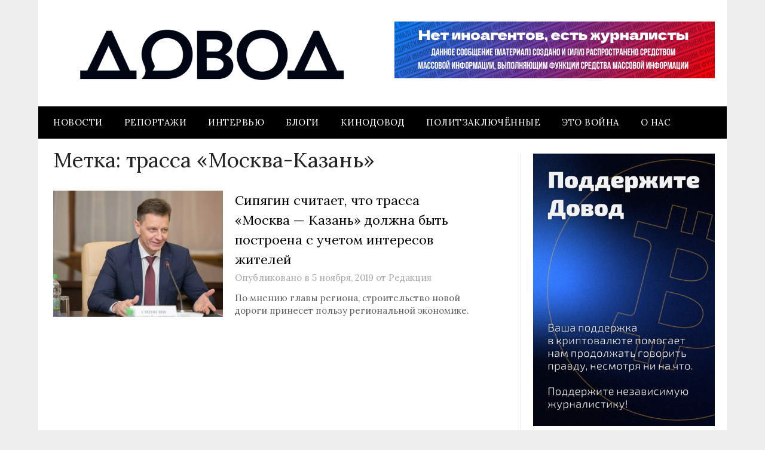

--- FILE ---
content_type: text/html; charset=utf-8
request_url: https://thetruestory.news/ru/russia
body_size: 161214
content:
<!DOCTYPE html><html class="__variable_fe7774 __variable_a10525 auto" lang="ru"><head><meta charSet="utf-8"/><meta name="viewport" content="width=device-width, initial-scale=1"/><link rel="stylesheet" href="/_next/static/css/9ef32dfc9c0d1f85.css" data-precedence="next"/><link rel="stylesheet" href="/_next/static/css/75481dce785d95a4.css" data-precedence="next"/><link rel="preload" as="script" fetchPriority="low" href="/_next/static/chunks/webpack-e7a70e90e0f2fa04.js"/><script src="/_next/static/chunks/87c73c54-4950fa923201ef88.js" async=""></script><script src="/_next/static/chunks/1968-8a1cff1c3d9e8643.js" async=""></script><script src="/_next/static/chunks/main-app-7a5b0f213d6e59da.js" async=""></script><script src="/_next/static/chunks/app/%5Blocale%5D/%5Bregion%5D/(home)/%40stories/loading-bc4184eaafaecae4.js" async=""></script><script src="/_next/static/chunks/891cff7f-e2a4ded3b5fe58a6.js" async=""></script><script src="/_next/static/chunks/5587-8f89805eac893c99.js" async=""></script><script src="/_next/static/chunks/8858-8622c35b832c8416.js" async=""></script><script src="/_next/static/chunks/8910-b11f987b4905d23d.js" async=""></script><script src="/_next/static/chunks/3086-1ea93b2d25e4a2d7.js" async=""></script><script src="/_next/static/chunks/155-7b049a948d0dd87a.js" async=""></script><script src="/_next/static/chunks/6010-fa26a5c11f1bd7c1.js" async=""></script><script src="/_next/static/chunks/7747-b883d469333bc671.js" async=""></script><script src="/_next/static/chunks/5495-ab9425f531ce19bd.js" async=""></script><script src="/_next/static/chunks/6689-b9296f823b3713ce.js" async=""></script><script src="/_next/static/chunks/7283-b9266aa8c5155a54.js" async=""></script><script src="/_next/static/chunks/5395-4c41a8baee2152a5.js" async=""></script><script src="/_next/static/chunks/1790-67d055e49102f034.js" async=""></script><script src="/_next/static/chunks/608-b2590e2a4f49b860.js" async=""></script><script src="/_next/static/chunks/app/%5Blocale%5D/%5Bregion%5D/%5B...entity%5D/page-c6755b0895686eb0.js" async=""></script><script src="/_next/static/chunks/7772-55a61d87a4654f47.js" async=""></script><script src="/_next/static/chunks/app/layout-346c6b73708a07a4.js" async=""></script><script src="/_next/static/chunks/app/%5Blocale%5D/layout-3ab5fdae4e63e6f6.js" async=""></script><link rel="preload" href="/components-desktop.css?v=1767857378340" as="style"/><link rel="preload" href="/layout-desktop.css?v=1767857378340" as="style"/><link rel="preload" href="/_next/static/css/4b48b8074c682730.css" as="style"/><link rel="preload" href="https://www.googletagmanager.com/gtag/js?id=G-33HM9N1JL7" as="script"/><meta name="next-size-adjust" content=""/><title>Настоящая история</title><meta name="description" content="новостная платформа"/><meta name="tagline" content="The sky above the port was the color of television, tuned to a dead channel"/><meta property="og:title" content="Настоящая история"/><meta property="og:description" content="новостная платформа"/><meta property="og:site_name" content="The True Story"/><meta property="og:image" content="https://thetruestory.news/og-image-rnd-4.jpg"/><meta property="og:image:width" content="1200"/><meta property="og:image:height" content="675"/><meta property="og:type" content="website"/><meta name="twitter:card" content="summary_large_image"/><meta name="twitter:title" content="Настоящая история"/><meta name="twitter:description" content="новостная платформа"/><meta name="twitter:image" content="https://thetruestory.news/og-image-rnd-4.jpg"/><meta name="twitter:image:width" content="1200"/><meta name="twitter:image:height" content="675"/><link rel="icon" href="/favicon11.ico"/><link rel="stylesheet" href="/components-desktop.css?v=1767857378340"/><link rel="stylesheet" href="/layout-desktop.css?v=1767857378340"/><script src="/_next/static/chunks/polyfills-42372ed130431b0a.js" noModule=""></script></head><body><div hidden=""><!--$--><!--/$--></div><script src="/_next/static/chunks/webpack-e7a70e90e0f2fa04.js" id="_R_" async=""></script><script>(self.__next_f=self.__next_f||[]).push([0])</script><script>self.__next_f.push([1,"1:\"$Sreact.fragment\"\n4:I[99630,[],\"\"]\n5:I[1380,[],\"\"]\n8:I[61076,[\"6798\",\"static/chunks/app/%5Blocale%5D/%5Bregion%5D/(home)/%40stories/loading-bc4184eaafaecae4.js\"],\"default\"]\n9:I[30887,[],\"OutletBoundary\"]\na:\"$Sreact.suspense\"\nc:I[30887,[],\"ViewportBoundary\"]\ne:I[30887,[],\"MetadataBoundary\"]\n10:I[15718,[],\"\"]\n11:I[68027,[\"3473\",\"static/chunks/891cff7f-e2a4ded3b5fe58a6.js\",\"5587\",\"static/chunks/5587-8f89805eac893c99.js\",\"8858\",\"static/chunks/8858-8622c35b832c8416.js\",\"8910\",\"static/chunks/8910-b11f987b4905d23d.js\",\"3086\",\"static/chunks/3086-1ea93b2d25e4a2d7.js\",\"155\",\"static/chunks/155-7b049a948d0dd87a.js\",\"6010\",\"static/chunks/6010-fa26a5c11f1bd7c1.js\",\"7747\",\"static/chunks/7747-b883d469333bc671.js\",\"5495\",\"static/chunks/5495-ab9425f531ce19bd.js\",\"6689\",\"static/chunks/6689-b9296f823b3713ce.js\",\"7283\",\"static/chunks/7283-b9266aa8c5155a54.js\",\"5395\",\"static/chunks/5395-4c41a8baee2152a5.js\",\"1790\",\"static/chunks/1790-67d055e49102f034.js\",\"608\",\"static/chunks/608-b2590e2a4f49b860.js\",\"1920\",\"static/chunks/app/%5Blocale%5D/%5Bregion%5D/%5B...entity%5D/page-c6755b0895686eb0.js\"],\"default\"]\n13:I[39506,[\"8858\",\"static/chunks/8858-8622c35b832c8416.js\",\"8910\",\"static/chunks/8910-b11f987b4905d23d.js\",\"3086\",\"static/chunks/3086-1ea93b2d25e4a2d7.js\",\"7772\",\"static/chunks/7772-55a61d87a4654f47.js\",\"7177\",\"static/chunks/app/layout-346c6b73708a07a4.js\"],\"default\"]\n14:I[92707,[\"8858\",\"static/chunks/8858-8622c35b832c8416.js\",\"8910\",\"static/chunks/8910-b11f987b4905d23d.js\",\"3086\",\"static/chunks/3086-1ea93b2d25e4a2d7.js\",\"7772\",\"static/chunks/7772-55a61d87a4654f47.js\",\"7177\",\"static/chunks/app/layout-346c6b73708a07a4.js\"],\"default\"]\n15:I[6511,[\"8858\",\"static/chunks/8858-8622c35b832c8416.js\",\"8910\",\"static/chunks/8910-b11f987b4905d23d.js\",\"3086\",\"static/chunks/3086-1ea93b2d25e4a2d7.js\",\"7772\",\"static/chunks/7772-55a61d87a4654f47.js\",\"7177\",\"static/chunks/app/layout-346c6b73708a07a4.js\"],\"default\"]\n16:I[5092,[\"8858\",\"static/chunks/8858-8622c35b832c8416.js\",\"8910\",\"static/chunks/8910-b11f987b4905d23d.js\",\"3086\",\"static/chunks/3086-1ea93b2d25e4a2d7.js\",\"7772\",\"static/chunks/7772-55a61d87a4654f47.js\",\"7177\",\"static/chunks/app/layout-346c6b73708a07a4.js\"],\"GoogleAnalytics\"]\n17:I[9984,[\"8858\",\"static/chunks/8858-8622c35b832c8416.js\",\"8910\",\"static/chunks/8910-b11f987b4905d23d.js\",\"6069\",\"static/chunks/app/%5Blocale%5D/layout-3ab5fdae4e63e6f6.js\"],\"default\"]\n18:I[60214,[],\"IconMark\"]\n:HL[\"/_next/static/media/4c9affa5bc8f420e-s.p.woff2\",\"font\",{\"crossOrigin\":\"\",\"type\":\"font/woff2\"}]\n:HL[\"/_next/static/media/87069f06a4f1ee13-s.p.woff2\",\"font\",{\"crossOrigin\":\"\",\"type\":\"font/woff2\"}]\n:HL[\"/_next/static/media/875ae681bfde4580-s.p.woff2\",\"font\",{\"crossOrigin\":\"\",\"type\":\"font/woff2\"}]\n:HL[\"/_next/static/css/9ef32dfc9c0d1f85.css\",\"style\"]\n:HL[\"/_next/static/css/75481dce785d95a4.css\",\"style\"]\n:HL[\"/components-desktop.css?v=1767857378340\",\"style\"]\n:HL[\"/layout-desktop.css?v=1767857378340\",\"style\"]\n:HL[\"/_next/static/css/4b48b8074c682730.css\",\"style\"]\n"])</script><script>self.__next_f.push([1,"0:{\"P\":null,\"b\":\"BIMrwyq-nk8xs8IY9msoW\",\"c\":[\"\",\"ru\",\"russia\"],\"q\":\"\",\"i\":false,\"f\":[[[\"\",{\"children\":[[\"locale\",\"ru\",\"d\"],{\"children\":[[\"region\",\"russia\",\"d\"],{\"children\":[\"(home)\",{\"stories\":[\"__PAGE__\",{\"children\":[\"__PAGE__\",{}]}],\"children\":[\"__PAGE__\",{}]}]}]}]},\"$undefined\",\"$undefined\",true],[[\"$\",\"$1\",\"c\",{\"children\":[[[\"$\",\"link\",\"0\",{\"rel\":\"stylesheet\",\"href\":\"/_next/static/css/9ef32dfc9c0d1f85.css\",\"precedence\":\"next\",\"crossOrigin\":\"$undefined\",\"nonce\":\"$undefined\"}],[\"$\",\"link\",\"1\",{\"rel\":\"stylesheet\",\"href\":\"/_next/static/css/75481dce785d95a4.css\",\"precedence\":\"next\",\"crossOrigin\":\"$undefined\",\"nonce\":\"$undefined\"}]],\"$L2\"]}],{\"children\":[[\"$\",\"$1\",\"c\",{\"children\":[null,\"$L3\"]}],{\"children\":[[\"$\",\"$1\",\"c\",{\"children\":[null,[\"$\",\"$L4\",null,{\"parallelRouterKey\":\"children\",\"error\":\"$undefined\",\"errorStyles\":\"$undefined\",\"errorScripts\":\"$undefined\",\"template\":[\"$\",\"$L5\",null,{}],\"templateStyles\":\"$undefined\",\"templateScripts\":\"$undefined\",\"notFound\":\"$undefined\",\"forbidden\":\"$undefined\",\"unauthorized\":\"$undefined\"}]]}],{\"children\":[[\"$\",\"$1\",\"c\",{\"children\":[null,\"$L6\"]}],{\"stories\":[[\"$\",\"$1\",\"c\",{\"children\":[null,[\"$\",\"$L4\",null,{\"parallelRouterKey\":\"children\",\"error\":\"$undefined\",\"errorStyles\":\"$undefined\",\"errorScripts\":\"$undefined\",\"template\":[\"$\",\"$L5\",null,{}],\"templateStyles\":\"$undefined\",\"templateScripts\":\"$undefined\",\"notFound\":\"$undefined\",\"forbidden\":\"$undefined\",\"unauthorized\":\"$undefined\"}]]}],{\"children\":[[\"$\",\"$1\",\"c\",{\"children\":[\"$L7\",null,null]}],{},null,false,false]},[[\"$\",\"$L8\",\"l\",{}],[],[]],false,false],\"children\":[[\"$\",\"$1\",\"c\",{\"children\":[null,null,[\"$\",\"$L9\",null,{\"children\":[\"$\",\"$a\",null,{\"name\":\"Next.MetadataOutlet\",\"children\":\"$@b\"}]}]]}],{},null,false,false]},null,false,false]},null,false,false]},null,false,false]},null,false,false],[\"$\",\"$1\",\"h\",{\"children\":[null,[\"$\",\"$Lc\",null,{\"children\":\"$Ld\"}],[\"$\",\"div\",null,{\"hidden\":true,\"children\":[\"$\",\"$Le\",null,{\"children\":[\"$\",\"$a\",null,{\"name\":\"Next.Metadata\",\"children\":\"$Lf\"}]}]}],[\"$\",\"meta\",null,{\"name\":\"next-size-adjust\",\"content\":\"\"}]]}],false]],\"m\":\"$undefined\",\"G\":[\"$10\",[]],\"S\":false}\n"])</script><script>self.__next_f.push([1,"6:[\"$\",\"article\",null,{\"lang\":\"ru\",\"className\":\"home stories\",\"children\":[[\"$\",\"section\",null,{\"className\":\"layout-min-notebook primary\",\"children\":[[\"$\",\"$a\",null,{\"fallback\":[\"$\",\"header\",null,{\"children\":[\"$\",\"$L11\",null,{\"delay\":1500}]}],\"children\":\"$L12\"}],[\"$\",\"$L4\",null,{\"parallelRouterKey\":\"stories\",\"error\":\"$undefined\",\"errorStyles\":\"$undefined\",\"errorScripts\":\"$undefined\",\"template\":[\"$\",\"$L5\",null,{}],\"templateStyles\":\"$undefined\",\"templateScripts\":\"$undefined\",\"notFound\":\"$undefined\",\"forbidden\":\"$undefined\",\"unauthorized\":\"$undefined\"}],[\"$\",\"$L4\",null,{\"parallelRouterKey\":\"children\",\"error\":\"$undefined\",\"errorStyles\":\"$undefined\",\"errorScripts\":\"$undefined\",\"template\":[\"$\",\"$L5\",null,{}],\"templateStyles\":\"$undefined\",\"templateScripts\":\"$undefined\",\"notFound\":\"$undefined\",\"forbidden\":\"$undefined\",\"unauthorized\":\"$undefined\"}]]}],[\"$\",\"footer\",null,{\"children\":[\"$\",\"svg\",null,{\"viewBox\":\"0 0 104 22\",\"className\":\"icon eof\",\"children\":[[\"$\",\"path\",null,{\"d\":\"M8 0H0V22H8V0Z\"}],[\"$\",\"path\",null,{\"d\":\"M10 0H9V22H10V0Z\"}],[\"$\",\"path\",null,{\"d\":\"M12 0H11V22H12V0Z\"}],[\"$\",\"path\",null,{\"d\":\"M14 0H13V22H14V0Z\"}],[\"$\",\"path\",null,{\"d\":\"M92 0H85V22H92V0Z\"}],[\"$\",\"path\",null,{\"d\":\"M94 0H93V22H94V0Z\"}],[\"$\",\"path\",null,{\"d\":\"M98 0H97V22H98V0Z\"}],[\"$\",\"path\",null,{\"d\":\"M100 0H99V22H100V0Z\"}],[\"$\",\"path\",null,{\"d\":\"M103 0H102V22H103V0Z\"}],[\"$\",\"path\",null,{\"d\":\"M17 [base64] 2V0H24V2H23ZM24 2H25V4H24V2ZM18 14H19V12H18V14ZM18 8H19V6H18V8ZM22 20V22H21V20H22Z\"}],[\"$\",\"path\",null,{\"d\":\"M34 22V0H38V4H37V2H36V4H35V8H37V6H39V8H38V20H39V18H41V16H45V10H46V4H48V2H44V0H49V4H50V6H48V8H47V10H49V8H50V12H48V14H47V18H45V20H47V18H48V20H49V22H44V18H43V20H42V22H41V20H40V22H37V20H35V22H34ZM41 16H40V14H39V10H42V12H41V16ZM42 12H43V14H42V12ZM43 12V8H42V6H43V4H41V0H43V2H44V6H45V8H44V12H43ZM48 14H50V16H49V18H48V14ZM37 16H36V18H37V16ZM41 4V6H40V4H41ZM40 0V2H39V0H40Z\"}],[\"$\",\"path\",null,{\"d\":\"M58 2H56V0H58V2ZM51 22V0H55V4H57V8H55V10H52V12H54V14H53V16H52V20H54V22H51ZM57 8H58V10H59V12H57V14H55V10H57V8ZM58 8V2H59V4H60V6H61V8H58ZM60 4V0H61V2H63V0H66V4H64V10H63V6H62V4H60ZM63 10V12H62V10H63ZM63 12H66V14H65V16H66V22H65V18H64V14H63V12ZM64 18V20H61V16H60V14H59V12H60V10H61V14H63V18H64ZM55 14V16H57V20H56V22H55V20H54V18H53V16H54V14H55ZM53 2H52V8H54V6H53V2ZM66 8V10H65V8H66ZM60 20V22H58V20H60Z\"}],[\"$\",\"path\",null,{\"d\":\"M80 20V22H79V20H80ZM68 22V0H72V2H73V6H74V2H75V6H76V10H79V12H80V10H81V12H82V14H84V18H83V20H80V18H79V16H80V14H79V16H75V18H73V14H74V10H73V8H72V4H71V8H70V6H69V8H70V10H71V12H70V16H69V18H70V22H68ZM73 2V0H74V2H73ZM75 2V0H76V2H75ZM76 2H77V4H76V2ZM77 2V0H81V4H84V6H82V8H80V10H79V8H78V4H79V2H77ZM73 10V12H72V10H73ZM72 12V16H71V12H72ZM71 16V18H70V16H71ZM78 14V12H77V14H78ZM71 8H72V10H71V8ZM71 18H72V22H71V18ZM75 18H77V22H74V20H75V18Z\"}]]}]}]]}]\n"])</script><script>self.__next_f.push([1,"2:[\"$\",\"html\",null,{\"className\":\"__variable_fe7774 __variable_a10525 auto\",\"lang\":\"ru\",\"children\":[[\"$\",\"head\",null,{\"children\":[[\"$\",\"link\",null,{\"rel\":\"stylesheet\",\"href\":\"/components-desktop.css?v=1767857378340\"}],[\"$\",\"link\",null,{\"rel\":\"stylesheet\",\"href\":\"/layout-desktop.css?v=1767857378340\"}]]}],[\"$\",\"body\",null,{\"children\":[[\"$\",\"$L13\",null,{\"children\":[\"$\",\"$L14\",null,{\"children\":[\"$\",\"$L4\",null,{\"parallelRouterKey\":\"children\",\"error\":\"$undefined\",\"errorStyles\":\"$undefined\",\"errorScripts\":\"$undefined\",\"template\":[\"$\",\"$L5\",null,{}],\"templateStyles\":\"$undefined\",\"templateScripts\":\"$undefined\",\"notFound\":[[\"$\",\"main\",null,{\"children\":[\"$\",\"pre\",null,{\"children\":[\"\\n   ################\\n   ###############b             The True Story 1.0.0\\n   ###############b\\n             #####b             ╭————————————————╮\\n             #####b             │   ERROR: 404   │\\n             ######             ╰————————————————╯\\n             @#####,\\n             ^#####bbGGll       Page not found\\n               %b^GGGGGGG       Страница не найдена\\n               lGGGGGGGGG       ページが見つかりません\\n              lGGGGGf\\n              GGGGGG\\n             !GGGGGL\\n            ,GGGGGG\\n   :lv.  .:lGGGGGG              \",[\"$\",\"a\",null,{\"href\":\"mailto:feedback@thetruestory.news?subject=Error%20504\",\"children\":\"feedback@thetruestory.news\"}],\"\\n  lGGGGGGGGGGGGGO\\n  \\\"GGGGGGGGGGGG\\\"\\n     '^\\\"\\\"\\\"^'\\n      \"]}]}],[[\"$\",\"link\",\"0\",{\"rel\":\"stylesheet\",\"href\":\"/_next/static/css/4b48b8074c682730.css\",\"precedence\":\"next\",\"crossOrigin\":\"$undefined\",\"nonce\":\"$undefined\"}]]],\"forbidden\":\"$undefined\",\"unauthorized\":\"$undefined\"}]}]}],[\"$\",\"$L15\",null,{}]]}],[\"$\",\"$L16\",null,{\"gaId\":\"G-33HM9N1JL7\"}]]}]\n"])</script><script>self.__next_f.push([1,"3:[\"$\",\"$L17\",null,{\"dict\":{\"edition\":{\"balt\":[\"рус\",\"Балтия\"],\"by\":[\"рус\",\"Беларусь\",\"Белорусский выпуск\"],\"ca\":[\"рус\",\"Центральная Азия\"],\"en\":[\"en\",\"World\",\"World edition\"],\"il\":[\"рус\",\"Израиль\",\"Израильский выпуск\"],\"ru\":[\"рус\",\"Россия\",\"Российский выпуск\"],\"uk\":[\"en\",\"U.K.\"],\"ua\":[\"укр\",\"Україна\",\"Український випуск\"],\"ukr\":[\"рус\",\"Украина\",\"Украинский выпуск\"]},\"fiction\":{\"impressum\":\"Impressum\",\"about\":\"О сервисе\",\"app\":\"Приложение\",\"policy\":\"Политика конфиденциальности\",\"support\":\"Поддержка приложения\"},\"ui\":{\"loading\":\"Загружается\",\"add\":\"Добавить\",\"load_more\":\"Загрузить еще\"},\"and_more\":\"и еще #\",\"archive\":\"архив\",\"colorScheme\":{\"light\":\"свет\",\"twilight\":\"сумерки\",\"dark\":\"тьма\",\"auto\":\"авто\"},\"context\":{\"story\":{\"with_messages_from\":\"с сообщениями от\",\"with_entity\":\", в которых есть\",\"in_stories\":\"в сюжетах\"},\"home\":\"Главные сюжеты\",\"theme\":\"Сюжеты по теме\"},\"cookie_warning\":\"На этом сайте используются cookies\",\"error\":{\"try_again\":\"Попробуйте еще раз\"},\"in_the_issue_of\":\"в выпуске\",\"issue\":\"выпуск\",\"issue_updated\":\"выпуск обновлен\",\"issues\":{\"ru\":\"Россия\",\"by\":\"Беларусь (рус.)\",\"en\":\"Мир (англ.)\",\"il\":\"Израиль (рус.)\",\"ua\":\"Украина\",\"ukr\":\"Украина (рус.)\"},\"items\":\"материалы\",\"logo\":{\"the_true_story\":\"Настоящая история\",\"told_by\":\"расказанная\",\"in\":\"в\",\"from\":\"от\"},\"message\":{\"_\":\"сообщение\",\"copy_text\":\"Скопировать текст\",\"copy_link\":\"Скопировать ссылку\"},\"messages\":\"сообщения\",\"my_sources\":\"Мои источники\",\"of\":\"из\",\"og\":{\"title\":\"Настоящая история\",\"description\":\"новостная платформа\"},\"partners\":{\"dw\":{\"tagline\":\"совместно с Deutsche Welle\"}},\"pinned\":\"прикреплено\",\"quoted\":{\"singular\":\"процитировал\",\"plural\":\"процитировали\"},\"rank\":\"рейтинг\",\"read\":\"прочтенное\",\"referred\":{\"singular\":\"сослался\",\"plural\":\"сослались\"},\"search\":{\"_\":\"искать\",\"noun\":\"поиск\",\"earlier\":\"ранее\",\"next\":\"следующая страница\",\"previous\":\"предыдущая страница\",\"first\":\"первая страница\",\"group\":\"группировать по сюжетам\",\"find\":\"найти\",\"empty\":\"Ничего не найдено\",\"period\":{\"present\":\"в настоящем\",\"past\":\"в прошлом\",\"mixed\":\"везде\"}},\"sort\":{\"date\":\"по дате\",\"date_desc\":\"последние наверху\",\"date_asc\":\"последние внизу\",\"rank\":\"по рейтингу\",\"refs\":\"по цитируемости\",\"refs_desc\":\"самые цитируемые наверху\",\"refs_asc\":\"самые цитируемые внизу\"},\"sources\":\"источники\",\"stories\":\"сюжеты\",\"story\":{\"_\":\"Сюжет\",\"archive\":\"архив\",\"by\":\"Сюжет составили\",\"in_the_story_of\":\"в сюжете\",\"original\":\"Оригинальный материал\",\"whole\":\"Весь сюжет\",\"rank\":\"рейтинг в текущем выпуске\",\"read\":\"прочтен\",\"unread\":\"не прочтен\",\"short\":{\"read\":\"прчт\",\"unread\":\"нпрчт\"},\"annotation\":\"кратко\",\"headlines\":\"сообщения\",\"exclusive\":\"первоисточник\",\"quotes\":\"цитаты\",\"references\":\"источники\",\"videos\":\"видео\",\"videoposts\":\"видео\",\"updated\":\"обновлен\",\"crosslinks\":\"связанные сюжеты\",\"history\":\"история\"},\"symbols\":{\"number\":\"№ \"},\"tag\":{\"accidents\":\"происшествия\",\"business\":\"бизнес\",\"eu\":\"Европа\",\"lifestyle\":\"лайфстайл\",\"politics\":\"политика\",\"society\":\"общество\",\"sport\":\"спорт\",\"tech\":\"технологии\",\"war\":\"война\",\"war_israel\":\"война в Израиле\",\"world\":\"мир\"},\"tags\":{\"person\":\"персона\",\"geo\":\"гео\",\"category\":\"категория\",\"org\":\"организация\"},\"telegram\":{\"_\":\"Телеграм\",\"channel\":\"Телеграм-канал\"},\"unread\":\"непрочтенное\",\"updated\":\"обновлен\",\"user_area\":\"личное пространство\",\"wikipedia\":\"Википедия\",\"you_are_here\":\"вы находитесь здесь\"},\"children\":[\"$\",\"$L4\",null,{\"parallelRouterKey\":\"children\",\"error\":\"$undefined\",\"errorStyles\":\"$undefined\",\"errorScripts\":\"$undefined\",\"template\":[\"$\",\"$L5\",null,{}],\"templateStyles\":\"$undefined\",\"templateScripts\":\"$undefined\",\"notFound\":\"$undefined\",\"forbidden\":\"$undefined\",\"unauthorized\":\"$undefined\"}]}]\n"])</script><script>self.__next_f.push([1,"d:[[\"$\",\"meta\",\"0\",{\"charSet\":\"utf-8\"}],[\"$\",\"meta\",\"1\",{\"name\":\"viewport\",\"content\":\"width=device-width, initial-scale=1\"}]]\nb:null\nf:[[\"$\",\"title\",\"0\",{\"children\":\"Настоящая история\"}],[\"$\",\"meta\",\"1\",{\"name\":\"description\",\"content\":\"новостная платформа\"}],[\"$\",\"meta\",\"2\",{\"name\":\"tagline\",\"content\":\"The sky above the port was the color of television, tuned to a dead channel\"}],[\"$\",\"meta\",\"3\",{\"property\":\"og:title\",\"content\":\"Настоящая история\"}],[\"$\",\"meta\",\"4\",{\"property\":\"og:description\",\"content\":\"новостная платформа\"}],[\"$\",\"meta\",\"5\",{\"property\":\"og:site_name\",\"content\":\"The True Story\"}],[\"$\",\"meta\",\"6\",{\"property\":\"og:image\",\"content\":\"https://thetruestory.news/og-image-rnd-4.jpg\"}],[\"$\",\"meta\",\"7\",{\"property\":\"og:image:width\",\"content\":\"1200\"}],[\"$\",\"meta\",\"8\",{\"property\":\"og:image:height\",\"content\":\"675\"}],[\"$\",\"meta\",\"9\",{\"property\":\"og:type\",\"content\":\"website\"}],[\"$\",\"meta\",\"10\",{\"name\":\"twitter:card\",\"content\":\"summary_large_image\"}],[\"$\",\"meta\",\"11\",{\"name\":\"twitter:title\",\"content\":\"Настоящая история\"}],[\"$\",\"meta\",\"12\",{\"name\":\"twitter:description\",\"content\":\"новостная платформа\"}],[\"$\",\"meta\",\"13\",{\"name\":\"twitter:image\",\"content\":\"https://thetruestory.news/og-image-rnd-4.jpg\"}],[\"$\",\"meta\",\"14\",{\"name\":\"twitter:image:width\",\"content\":\"1200\"}],[\"$\",\"meta\",\"15\",{\"name\":\"twitter:image:height\",\"content\":\"675\"}],[\"$\",\"link\",\"16\",{\"rel\":\"icon\",\"href\":\"/favicon11.ico\"}],[\"$\",\"$L18\",\"17\",{}]]\n"])</script><script>self.__next_f.push([1,"1a:I[65587,[\"3473\",\"static/chunks/891cff7f-e2a4ded3b5fe58a6.js\",\"5587\",\"static/chunks/5587-8f89805eac893c99.js\",\"8858\",\"static/chunks/8858-8622c35b832c8416.js\",\"8910\",\"static/chunks/8910-b11f987b4905d23d.js\",\"3086\",\"static/chunks/3086-1ea93b2d25e4a2d7.js\",\"155\",\"static/chunks/155-7b049a948d0dd87a.js\",\"6010\",\"static/chunks/6010-fa26a5c11f1bd7c1.js\",\"7747\",\"static/chunks/7747-b883d469333bc671.js\",\"5495\",\"static/chunks/5495-ab9425f531ce19bd.js\",\"6689\",\"static/chunks/6689-b9296f823b3713ce.js\",\"7283\",\"static/chunks/7283-b9266aa8c5155a54.js\",\"5395\",\"static/chunks/5395-4c41a8baee2152a5.js\",\"1790\",\"static/chunks/1790-67d055e49102f034.js\",\"608\",\"static/chunks/608-b2590e2a4f49b860.js\",\"1920\",\"static/chunks/app/%5Blocale%5D/%5Bregion%5D/%5B...entity%5D/page-c6755b0895686eb0.js\"],\"\"]\n1b:I[46968,[\"3473\",\"static/chunks/891cff7f-e2a4ded3b5fe58a6.js\",\"5587\",\"static/chunks/5587-8f89805eac893c99.js\",\"8858\",\"static/chunks/8858-8622c35b832c8416.js\",\"8910\",\"static/chunks/8910-b11f987b4905d23d.js\",\"3086\",\"static/chunks/3086-1ea93b2d25e4a2d7.js\",\"155\",\"static/chunks/155-7b049a948d0dd87a.js\",\"6010\",\"static/chunks/6010-fa26a5c11f1bd7c1.js\",\"7747\",\"static/chunks/7747-b883d469333bc671.js\",\"5495\",\"static/chunks/5495-ab9425f531ce19bd.js\",\"6689\",\"static/chunks/6689-b9296f823b3713ce.js\",\"7283\",\"static/chunks/7283-b9266aa8c5155a54.js\",\"5395\",\"static/chunks/5395-4c41a8baee2152a5.js\",\"1790\",\"static/chunks/1790-67d055e49102f034.js\",\"608\",\"static/chunks/608-b2590e2a4f49b860.js\",\"1920\",\"static/chunks/app/%5Blocale%5D/%5Bregion%5D/%5B...entity%5D/page-c6755b0895686eb0.js\"],\"Local\"]\n1d:I[68371,[\"5587\",\"static/chunks/5587-8f89805eac893c99.js\",\"6579\",\"static/chunks/app/%5Blocale%5D/%5Bregion%5D/%5B...entity%5D/layout-002ba80321e67571.js\"],\"default\"]\n12:[\"$\",\"header\",null,{\"children\":[[\"$\",\"nav\",null,{\"className\":\"home\",\"children\":[\"$L19\",[\"$\",\"$L1a\",null,{\"className\":\"search max-tablet\",\"href\":\"/ru/russia/search\",\"children\":[\"$\",\"svg\",null,{\"viewBox\":\"0 0 16 16\",\"className\":\"icon search fixed_width\",\"children\":[[\"$\",\"g\",null,{\"className\":\"outlines\",\"children\":[[\"$\",\"path\",null,{\"d\":\"M15.5156 15.5156L12.0355 12.0355\"}],[\"$\",\"circle\",null,{\"cx\":\"8.571\",\"cy\":\"8.5\",\"r\":\"5\"}]]}],\"$undefined\"]}]}]]}],[\"$\",\"main\",null,{\"children\":[[\"$\",\"h1\",null,{\"children\":\"The True Story\"}],[\"$\",\"p\",null,{\"children\":[[\"$\",\"span\",null,{\"children\":\"Настоящая история\"}],[\"$\",\"$L1b\",null,{\"locale\":\"ru\",\"date\":\"2026-01-21T13:07:31.000Z\",\"options\":{\"day\":\"numeric\",\"month\":\"long\",\"year\":\"numeric\",\"hour\":null,\"minute\":null}}],\"$L1c\"]}]]}],[\"$\",\"$L1d\",null,{\"edition\":\"ru\"}]]}]\n"])</script><script>self.__next_f.push([1,"1e:I[2361,[\"5587\",\"static/chunks/5587-8f89805eac893c99.js\",\"8858\",\"static/chunks/8858-8622c35b832c8416.js\",\"9558\",\"static/chunks/app/%5Blocale%5D/%5Bregion%5D/(home)/layout-620a624840c37ad5.js\"],\"default\"]\n1c:[\"$\",\"span\",null,{\"className\":\"min-notebook\",\"children\":[false,\"в 3005 сообщениях от 104 источников\"]}]\n19:[\"$\",\"div\",null,{\"className\":\"Edition\",\"children\":[[\"$\",\"$L1e\",null,{\"items\":[{\"name\":\"World\",\"longName\":\"World edition\",\"locale\":\"en\",\"region\":\"world\",\"code\":\"en\",\"flag\":\"$undefined\"},{\"name\":\"Беларусь\",\"longName\":\"Белорусский выпуск\",\"locale\":\"ru\",\"region\":\"belarus\",\"code\":\"by\",\"flag\":\"$undefined\"},{\"name\":\"Израиль\",\"longName\":\"Израильский выпуск\",\"locale\":\"ru\",\"region\":\"israel\",\"code\":\"il\",\"flag\":true},{\"name\":\"Россия\",\"longName\":\"Российский выпуск\",\"locale\":\"ru\",\"region\":\"russia\",\"code\":\"ru\",\"flag\":\"$undefined\"},{\"name\":\"Україна\",\"longName\":\"Український випуск\",\"locale\":\"uk\",\"region\":\"ukraine\",\"code\":\"ua\",\"flag\":true},{\"name\":\"Украина\",\"longName\":\"Украинский выпуск\",\"locale\":\"ru\",\"region\":\"ukraine\",\"code\":\"ukr\",\"flag\":true}],\"current\":\"ru\"}],[\"$\",\"div\",null,{\"className\":\"updated\",\"children\":[[\"$\",\"svg\",null,{\"viewBox\":\"0 0 16 16\",\"className\":\"icon refresh fixed_width phone\",\"children\":[[\"$\",\"g\",null,{\"className\":\"outlines\",\"children\":[\"$\",\"path\",null,{\"d\":\"M0.718,7.913L4.159,14.605L5.231,12.847C9.119,14.967 12.529,11.53 12.814,9.631L7.227,9.606L8.76,7.067C8.76,7.067 3.755,7.077 3.217,7.063C3.587,4.848 7.036,1.941 10.756,3.826L11.828,2.068L15.208,8.842\"}]}],\"$undefined\"]}],[\"$\",\"span\",null,{\"className\":\"min-tablet\",\"children\":\"обновлен в \"}],[\"$\",\"$L1b\",null,{\"date\":\"2026-01-21T13:07:31.000Z\",\"locale\":\"ru\"}]]}]]}]\n"])</script><script>self.__next_f.push([1,"1f:I[53244,[\"3473\",\"static/chunks/891cff7f-e2a4ded3b5fe58a6.js\",\"5587\",\"static/chunks/5587-8f89805eac893c99.js\",\"8858\",\"static/chunks/8858-8622c35b832c8416.js\",\"8910\",\"static/chunks/8910-b11f987b4905d23d.js\",\"3086\",\"static/chunks/3086-1ea93b2d25e4a2d7.js\",\"155\",\"static/chunks/155-7b049a948d0dd87a.js\",\"6010\",\"static/chunks/6010-fa26a5c11f1bd7c1.js\",\"7747\",\"static/chunks/7747-b883d469333bc671.js\",\"5495\",\"static/chunks/5495-ab9425f531ce19bd.js\",\"6689\",\"static/chunks/6689-b9296f823b3713ce.js\",\"7283\",\"static/chunks/7283-b9266aa8c5155a54.js\",\"5395\",\"static/chunks/5395-4c41a8baee2152a5.js\",\"1790\",\"static/chunks/1790-67d055e49102f034.js\",\"608\",\"static/chunks/608-b2590e2a4f49b860.js\",\"1920\",\"static/chunks/app/%5Blocale%5D/%5Bregion%5D/%5B...entity%5D/page-c6755b0895686eb0.js\"],\"default\"]\n20:I[597,[\"3473\",\"static/chunks/891cff7f-e2a4ded3b5fe58a6.js\",\"5587\",\"static/chunks/5587-8f89805eac893c99.js\",\"8858\",\"static/chunks/8858-8622c35b832c8416.js\",\"8910\",\"static/chunks/8910-b11f987b4905d23d.js\",\"3086\",\"static/chunks/3086-1ea93b2d25e4a2d7.js\",\"155\",\"static/chunks/155-7b049a948d0dd87a.js\",\"6010\",\"static/chunks/6010-fa26a5c11f1bd7c1.js\",\"7747\",\"static/chunks/7747-b883d469333bc671.js\",\"5495\",\"static/chunks/5495-ab9425f531ce19bd.js\",\"6689\",\"static/chunks/6689-b9296f823b3713ce.js\",\"7283\",\"static/chunks/7283-b9266aa8c5155a54.js\",\"5395\",\"static/chunks/5395-4c41a8baee2152a5.js\",\"1790\",\"static/chunks/1790-67d055e49102f034.js\",\"608\",\"static/chunks/608-b2590e2a4f49b860.js\",\"1920\",\"static/chunks/app/%5Blocale%5D/%5Bregion%5D/%5B...entity%5D/page-c6755b0895686eb0.js\"],\"default\"]\n"])</script><script>self.__next_f.push([1,"7:[\"$\",\"section\",null,{\"children\":[[\"$\",\"main\",null,{\"className\":\"layout-min-notebook\",\"children\":[[\"$\",\"ul\",null,{\"className\":\"s2 stories top\",\"children\":[[[\"$\",\"li\",\"a88a61dd-f6b9-11f0-8ff1-901b0ebee7e9\",{\"className\":null,\"children\":[\"$\",\"$L1f\",null,{\"className\":\"s2 story illustrated\",\"context\":{\"ru\":{\"story\":\"home\"}},\"href\":\"/ru/russia/story/a88a61dd-f6b9-11f0-8ff1-901b0ebee7e9\",\"children\":[[\"$\",\"header\",null,{\"children\":[[\"$\",\"$L20\",null,{\"id\":\"a88a61dd-f6b9-11f0-8ff1-901b0ebee7e9\",\"issue_id\":\"20260121-130731-ru\",\"issue_date\":\"$D2026-01-21T13:07:31.000Z\",\"rank\":0,\"edition\":\"ru\",\"date\":\"$D2026-01-21T11:16:27.000Z\",\"tags\":[{\"name\":\"person\",\"id\":\"Q16189572\",\"value\":\"Стив Уиткофф\"},{\"name\":\"person\",\"id\":\"Q7747\",\"value\":\"Владимир Путин\"},{\"name\":\"person\",\"id\":\"Q4359688\",\"value\":\"Дмитрий Песков\"},{\"name\":\"person\",\"id\":\"Q13628723\",\"value\":\"Джаред Кушнер\"},{\"name\":\"person\",\"id\":\"Q22686\",\"value\":\"Дональд Трамп\"},{\"name\":\"person\",\"id\":\"Q4162750\",\"value\":\"Кирилл Дмитриев\"},{\"name\":\"geo\",\"id\":\"Q30\",\"value\":\"США\"},{\"name\":\"geo\",\"id\":\"Q159\",\"value\":\"Россия\"},{\"name\":\"category\",\"value\":\"politics\"}],\"crosslinks\":[{\"id\":\"4cef7105-f6c5-11f0-bbb3-a8a1590471b5\",\"edition\":\"en\",\"rank\":0,\"type\":\"crosslink\"},{\"id\":\"521ad6cd-f6be-11f0-9e2f-901b0ebee7e9\",\"edition\":\"by\",\"rank\":1,\"type\":\"crosslink\"},{\"id\":\"261d9f89-f6be-11f0-a7ef-a8a1590471b5\",\"edition\":\"ukr\",\"rank\":2,\"type\":\"crosslink\"},{\"id\":\"9716a116-f6c6-11f0-978a-a8a1590471b5\",\"edition\":\"ukr\",\"rank\":3,\"type\":\"crosslink\"},{\"id\":\"0905f45c-f5f9-11f0-b009-a8a1590471b5\",\"edition\":\"ukr\",\"rank\":4,\"type\":\"crosslink\"},{\"id\":\"92f2bfd8-f6b5-11f0-a7c1-a8a1590471b5\",\"edition\":\"ukr\",\"rank\":5,\"type\":\"crosslink\"},{\"id\":\"ff3d40bc-f63b-11f0-a580-a8a1590471b5\",\"edition\":\"ukr\",\"rank\":6,\"type\":\"crosslink\"},{\"id\":\"aed9cfba-f52b-11f0-9afe-a8a1590471b5\",\"edition\":\"ukr\",\"rank\":7,\"type\":\"crosslink\"}],\"translations\":[],\"theme\":{\"id\":\"1111dd5d-f6ca-11f0-91da-901b0ebee7e9\"},\"count\":{\"headlines\":36,\"snippets\":4,\"quotes\":14,\"references\":0,\"exclusives\":0,\"videos\":0,\"pictures\":9,\"sources\":20,\"crosslinks\":8,\"translations\":0},\"archive\":false,\"source_slugs\":[\"vedomosti\",\"currenttime\",\"rbc\",\"moscowtimesru\",\"fontanka\",\"meduza\",\"interfax\",\"dw-ru\",\"kommersant\",\"vottaktv\",\"ostorozhno_novosti\",\"echoonline\",\"astrapress\",\"thebell_tg\",\"echofm\",\"bbcrussian_tg\",\"tvrain\",\"rtvi\",\"varlamov_news\",\"radiosvoboda_tg\"],\"sources\":\"$undefined\",\"fetch_gallery\":\"$undefined\",\"og\":{\"title\":\"Спецпредставители Трампа Уиткофф и Кушнер 22 января встретятся с Путиным — Настоящее время\",\"image\":\"$undefined\",\"description\":\"Встреча спецпредставителя президента РФ Кирилла Дмитриева с американской стороной на полях Всемирного экономического форума в Давосе была непубличной, ее подробности не раскрываются. — Ведомости\"},\"messages\":[{\"locale\":\"ru\",\"type\":\"picture\",\"src\":\"https://images.next.thetruestory.news/thumb/5e/2b/newsitem_7731098.webp\",\"heading\":\"Уиткофф анонсировал встречу с Путиным в четверг\",\"rank\":0,\"url\":{\"original\":\"https://www.fontanka.ru/2026/01/21/76225907/?from=yanews\",\"redirected\":\"https://t-s.news/r?u=aHR0cHM6Ly93d3cuZm9udGFua2EucnUvMjAyNi8wMS8yMS83NjIyNTkwNy8_ZnJvbT15YW5ld3M=.website.6b631f3b1278f4ca7d816ec53d2c4e1a801f5724bab9c895955088857189d22c\"},\"source\":{\"slug\":\"fontanka\",\"domain\":\"fontanka.ru\",\"title\":\"Fontanka.ru\",\"url\":{\"original\":\"https://www.fontanka.ru/\",\"redirected\":\"https://t-s.news/r?u=aHR0cHM6Ly93d3cuZm9udGFua2EucnUv.website.e29a8d629b96b83d906931c6ce73aa390cf39bcd1f4c7c794bf2c8e0a58e0a9e\"},\"id\":\"fontanka\",\"platform\":\"web\"},\"date\":\"$D2026-01-21T10:43:00.000Z\",\"doc_id\":\"7731098\",\"original\":{\"src\":\"https://n1s1.hsmedia.ru/61/f0/5d/61f05d48c97db37b6774f4750eb6799c/1880x1160_0x6c0WjlMN_5889332946895559883.jpg\",\"size\":{\"width\":1880,\"height\":1160}}},{\"type\":\"title\",\"rank\":0,\"heading\":\"Спецпредставители Трампа Уиткофф и Кушнер 22 января встретятся с Путиным\",\"locale\":\"ru\",\"url\":{\"original\":\"https://www.currenttime.tv/a/uitkoff-i-kushner-22-yanvarya-vstretyatsya-s-putinym/33655664.html\",\"redirected\":\"https://t-s.news/r?u=aHR0cHM6Ly93d3cuY3VycmVudHRpbWUudHYvYS91aXRrb2ZmLWkta3VzaG5lci0yMi15YW52YXJ5YS12c3RyZXR5YXRzeWEtcy1wdXRpbnltLzMzNjU1NjY0Lmh0bWw=.website.11154ae973785f1fc16fd12fecbe634f6774838122501202e83dbab295023fad\"},\"source\":{\"slug\":\"currenttime\",\"id\":\"currenttime\",\"title\":\"Настоящее время\",\"url\":{\"original\":\"https://www.currenttime.tv\",\"redirected\":\"https://t-s.news/r?u=aHR0cHM6Ly93d3cuY3VycmVudHRpbWUudHY=.website.4607b452e4ddde67125579f0d3d8853fe25502c87883579f54043553d2f3025b\"},\"domain\":\"currenttime.tv\",\"platform\":\"web\"},\"date\":\"$D2026-01-21T11:16:27.000Z\",\"doc_id\":\"7732152\",\"sponsored\":\"$undefined\"},{\"type\":\"title\",\"rank\":1,\"heading\":\"Путин планирует встретиться с Уиткоффом в четверг -- ТАСС\",\"locale\":\"ru\",\"url\":{\"original\":\"https://ru.themoscowtimes.com/2026/01/21/putin-planiruet-vstretitsya-s-uitkoffom-v-chetverg-tass-a185058\",\"redirected\":\"https://t-s.news/r?u=aHR0cHM6Ly9ydS50aGVtb3Njb3d0aW1lcy5jb20vMjAyNi8wMS8yMS9wdXRpbi1wbGFuaXJ1ZXQtdnN0cmV0aXRzeWEtcy11aXRrb2Zmb20tdi1jaGV0dmVyZy10YXNzLWExODUwNTg=.website.cc5ff94a17029d5555ec0883517681bc41c8b5f05b90c1307fee29fdaced3aff\"},\"source\":{\"slug\":\"moscowtimesru\",\"id\":\"moscowtimesru\",\"title\":\"The Moscow Times\",\"url\":{\"original\":\"https://ru.themoscowtimes.com\",\"redirected\":\"https://t-s.news/r?u=aHR0cHM6Ly9ydS50aGVtb3Njb3d0aW1lcy5jb20=.website.2b97065f4cd5bb593c8efceb6bc971b7497a9ff0f6a1a2ea3dcefaadf7576766\"},\"domain\":\"ru.themoscowtimes.com\",\"platform\":\"web\"},\"date\":\"$D2026-01-21T11:12:58.000Z\",\"doc_id\":\"7732013\",\"sponsored\":\"$undefined\"},{\"locale\":\"ru\",\"type\":\"snippet\",\"rank\":0,\"text\":\"Встреча спецпредставителя президента РФ Кирилла Дмитриева с американской стороной на полях Всемирного экономического форума в Давосе была непубличной, ее подробности не раскрываются.\",\"url\":{\"original\":\"https://www.vedomosti.ru/politics/news/2026/01/21/1170767-kreml-ne-raskril-podrobnostei\",\"redirected\":\"https://t-s.news/r?u=aHR0cHM6Ly93d3cudmVkb21vc3RpLnJ1L3BvbGl0aWNzL25ld3MvMjAyNi8wMS8yMS8xMTcwNzY3LWtyZW1sLW5lLXJhc2tyaWwtcG9kcm9ibm9zdGVp.website.38cb9867ff467f5d123ce98a4f552eeeca5024d27b5bed43fe6290abea3ca2ee\"},\"source\":{\"slug\":\"vedomosti\",\"domain\":\"vedomosti.ru\",\"title\":\"Ведомости\",\"url\":{\"original\":\"https://www.vedomosti.ru/\",\"redirected\":\"https://t-s.news/r?u=aHR0cHM6Ly93d3cudmVkb21vc3RpLnJ1Lw==.website.cca439a3178a8f1339f4edbcdf0aae64fcaf9daeb3a38b6be0397dbd5793c195\"},\"id\":\"vedomosti\",\"platform\":\"web\"},\"date\":\"$D2026-01-21T10:34:37.000Z\",\"doc_id\":\"7731037\"},{\"locale\":\"ru\",\"type\":\"snippet\",\"rank\":1,\"text\":\"Уиткофф и Кушнер 20 янвая встретились с швейцарском Давосе с представителем Путина Кириллом Дмитриевым.\",\"url\":{\"original\":\"https://www.currenttime.tv/a/uitkoff-i-kushner-22-yanvarya-vstretyatsya-s-putinym/33655664.html\",\"redirected\":\"https://t-s.news/r?u=aHR0cHM6Ly93d3cuY3VycmVudHRpbWUudHYvYS91aXRrb2ZmLWkta3VzaG5lci0yMi15YW52YXJ5YS12c3RyZXR5YXRzeWEtcy1wdXRpbnltLzMzNjU1NjY0Lmh0bWw=.website.11154ae973785f1fc16fd12fecbe634f6774838122501202e83dbab295023fad\"},\"source\":{\"slug\":\"currenttime\",\"domain\":\"currenttime.tv\",\"title\":\"Настоящее время\",\"url\":{\"original\":\"https://www.currenttime.tv\",\"redirected\":\"https://t-s.news/r?u=aHR0cHM6Ly93d3cuY3VycmVudHRpbWUudHY=.website.4607b452e4ddde67125579f0d3d8853fe25502c87883579f54043553d2f3025b\"},\"id\":\"currenttime\",\"platform\":\"web\"},\"date\":\"$D2026-01-21T11:16:27.000Z\",\"doc_id\":\"7732152\"},{\"type\":\"headline\",\"rank\":1,\"heading\":\"Песков рассказал, что Уиткофф встретится с Путиным\",\"locale\":\"ru\",\"url\":{\"original\":\"https://www.rbc.ru/politics/21/01/2026/6970b24d9a79474a176c596a\",\"redirected\":\"https://t-s.news/r?u=aHR0cHM6Ly93d3cucmJjLnJ1L3BvbGl0aWNzLzIxLzAxLzIwMjYvNjk3MGIyNGQ5YTc5NDc0YTE3NmM1OTZh.website.41aee10b1b697c929d7fc4bd9447ac944c40823b64bda2efb09d8b7982f66da2\"},\"source\":{\"slug\":\"rbc\",\"id\":\"rbc\",\"title\":\"РБК\",\"url\":{\"original\":\"https://www.rbc.ru\",\"redirected\":\"https://t-s.news/r?u=aHR0cHM6Ly93d3cucmJjLnJ1.website.dbbfece7ec9ebfdb9ef70b71c597ee1c9c8d29dd31f2b6f968e820903d5723fa\"},\"domain\":\"rbc.ru\",\"platform\":\"web\"},\"date\":\"$D2026-01-21T11:02:48.000Z\",\"doc_id\":\"7733082\",\"sponsored\":\"$undefined\"},{\"type\":\"headline\",\"rank\":3,\"heading\":\"Спецпосланник США Стив Уиткофф надеется встретиться с Владимиром Путиным 22 января\",\"locale\":\"ru\",\"url\":{\"original\":\"https://t.me/ostorozhno_novosti/45225\",\"redirected\":\"https://t-s.news/r?u=aHR0cHM6Ly90Lm1lL29zdG9yb3pobm9fbm92b3N0aS80NTIyNQ==.website.7e9cc29b69d0158508f97f3e8636d7c7c96d818171f9b6a9b7a94bb53435e541\"},\"source\":{\"slug\":\"ostorozhno_novosti\",\"id\":\"ostorozhno_novosti\",\"title\":\"Осторожно, новости\",\"url\":{\"original\":\"https://t.me/ostorozhno_novosti\",\"redirected\":\"https://t-s.news/r?u=aHR0cHM6Ly90Lm1lL29zdG9yb3pobm9fbm92b3N0aQ==.website.1a11cefb15b0724ab098e28a03ad53548852d6fc830136b9f788d5932c50dcf1\"},\"domain\":\"t.me\",\"account\":\"ostorozhno_novosti\",\"platform\":\"telegram\"},\"date\":\"$D2026-01-21T10:27:16.000Z\",\"doc_id\":\"7730940\",\"sponsored\":\"$undefined\"},{\"type\":\"headline\",\"rank\":4,\"heading\":\"Уиткофф заявил о планах встретиться с Путиным 22 января\",\"locale\":\"ru\",\"url\":{\"original\":\"https://t.me/echoonline_news/21285\",\"redirected\":\"https://t-s.news/r?u=aHR0cHM6Ly90Lm1lL2VjaG9vbmxpbmVfbmV3cy8yMTI4NQ==.website.5058ee049ec00ed5d65642c0ca0b47ce44c8c3d5333ecbfecda50e6a43977605\"},\"source\":{\"slug\":\"echoonline\",\"id\":\"echoonline\",\"title\":\"Эхо/Новости\",\"url\":{\"original\":\"https://t.me/echoonline_news\",\"redirected\":\"https://t-s.news/r?u=aHR0cHM6Ly90Lm1lL2VjaG9vbmxpbmVfbmV3cw==.website.efc95705629bbcf2b44638029e82ac2146eb85c2e5ad6c01efdc4e4b3f193773\"},\"domain\":\"t.me\",\"account\":\"echoonline_news\",\"platform\":\"telegram\"},\"date\":\"$D2026-01-21T10:44:20.000Z\",\"doc_id\":\"7731088\",\"sponsored\":\"$undefined\"},{\"locale\":\"ru\",\"type\":\"quote\",\"rank\":0,\"speech\":\"Мы должны отправиться на встречу с Путиным в четверг\",\"doc_id\":\"7731798\",\"count\":4,\"sources\":[{\"clause\":\"заявил спецпосланник\",\"heading\":\"Уиткофф анонсировал встречу с Путиным 22 января\",\"date\":\"$D2026-01-21T10:58:47.000Z\",\"slug\":\"vedomosti\",\"domain\":\"vedomosti.ru\",\"title\":\"Ведомости\",\"url\":{\"original\":\"https://www.vedomosti.ru/politics/news/2026/01/21/1170771-uitkoff-anonsiroval\",\"redirected\":\"https://t-s.news/r?u=aHR0cHM6Ly93d3cudmVkb21vc3RpLnJ1L3BvbGl0aWNzL25ld3MvMjAyNi8wMS8yMS8xMTcwNzcxLXVpdGtvZmYtYW5vbnNpcm92YWw=.website.a0f5688efe74d6a54b0e3d0b336ea29525a4ee5f44c0e36a5482816f313a3bbb\"},\"id\":\"vedomosti\",\"platform\":\"web\"},{\"clause\":\"сказано в публикации\",\"heading\":\"Уиткофф анонсировал встречу с Путиным в четверг\",\"date\":\"$D2026-01-21T10:43:00.000Z\",\"slug\":\"fontanka\",\"domain\":\"fontanka.ru\",\"title\":\"Fontanka.ru\",\"url\":{\"original\":\"https://www.fontanka.ru/2026/01/21/76225907/?from=yanews\",\"redirected\":\"https://t-s.news/r?u=aHR0cHM6Ly93d3cuZm9udGFua2EucnUvMjAyNi8wMS8yMS83NjIyNTkwNy8_ZnJvbT15YW5ld3M=.website.6b631f3b1278f4ca7d816ec53d2c4e1a801f5724bab9c895955088857189d22c\"},\"id\":\"fontanka\",\"platform\":\"web\"},{\"clause\":\"сказал Уиткофф в интервью CNBC, которое цитируют репортеры новостных агентств\",\"heading\":\"Уиткофф заявил, что собирается встретиться с Путиным 22 января\",\"date\":\"$D2026-01-21T10:35:23.000Z\",\"slug\":\"meduza\",\"domain\":\"meduza.io\",\"title\":\"Meduza\",\"url\":{\"original\":\"https://meduza.io/news/2026/01/21/uitkoff-zayavil-chto-vstretitsya-s-putinym-22-yanvarya\",\"redirected\":\"https://t-s.news/r?u=aHR0cHM6Ly9tZWR1emEuaW8vbmV3cy8yMDI2LzAxLzIxL3VpdGtvZmYtemF5YXZpbC1jaHRvLXZzdHJldGl0c3lhLXMtcHV0aW55bS0yMi15YW52YXJ5YQ==.website.646cc7cbb967cc74168e5af92ad68a96e4cdd30d377fff404ed54bd11e4fbd1f\"},\"id\":\"meduza\",\"platform\":\"web\"},{\"clause\":\"приводит агентство Bloomberg слова Уиткоффа из его интервью телеканалу CNBC\",\"heading\":\"Уиткофф заявил, что на четверг запланирована его встреча с Путиным\",\"date\":\"$D2026-01-21T10:43:00.000Z\",\"slug\":\"interfax\",\"domain\":\"interfax.ru\",\"title\":\"Интерфакс\",\"url\":{\"original\":\"https://www.interfax.ru/world/1068740\",\"redirected\":\"https://t-s.news/r?u=aHR0cHM6Ly93d3cuaW50ZXJmYXgucnUvd29ybGQvMTA2ODc0MA==.website.b24beb5dc352a5be2b1587dee4c08cfc4ecbf3e8fb88c2c910c74781cdd7f4c3\"},\"id\":\"interfax\",\"platform\":\"web\"}],\"speaker\":{\"name\":\"Стив Уиткофф\",\"description\":\"спецпосланник президента США\",\"id\":\"Q16189572\",\"picture\":{\"src\":\"https://heads.thetruestory.news/Q16189572/face.webp\",\"fallback\":\"https://d2ez01c7okdt37.cloudfront.net/img/face/A swearing-in ceremony for Senior Adviser and Special Envoy Steve Witkoff, May 6, 2025 (cropped).jpg\",\"alt\":\"Стив Уиткофф\"}}},{\"locale\":\"ru\",\"type\":\"quote\",\"rank\":1,\"speech\":\"Да, действительно, такие контакты на завтра есть в графике президента\",\"doc_id\":\"7733082\",\"count\":5,\"sources\":[{\"clause\":\"сообщил РБК Песков\",\"heading\":\"Песков рассказал, что Уиткофф встретится с Путиным\",\"date\":\"$D2026-01-21T11:02:48.000Z\",\"slug\":\"rbc\",\"domain\":\"rbc.ru\",\"title\":\"РБК\",\"url\":{\"original\":\"https://www.rbc.ru/politics/21/01/2026/6970b24d9a79474a176c596a\",\"redirected\":\"https://t-s.news/r?u=aHR0cHM6Ly93d3cucmJjLnJ1L3BvbGl0aWNzLzIxLzAxLzIwMjYvNjk3MGIyNGQ5YTc5NDc0YTE3NmM1OTZh.website.41aee10b1b697c929d7fc4bd9447ac944c40823b64bda2efb09d8b7982f66da2\"},\"id\":\"rbc\",\"platform\":\"web\"},{\"clause\":\"сказал он РБК\",\"heading\":\"Путин и Уиткофф встретятся 22 января по инициативе России\",\"date\":\"$D2026-01-21T11:56:00.000Z\",\"slug\":\"dw-ru\",\"domain\":\"dw.com\",\"title\":\"Deutsche Welle\",\"url\":{\"original\":\"https://www.dw.com/ru/путин-и-уиткофф-встретятся-22-января-по-инициативе-россии/a-75590964?maca=rus-VGUS-Volltext-TrueStory-dwcom-35259-xml-mrss\",\"redirected\":\"https://t-s.news/r?u=[base64].website.b5b52d376d702c4bc5f3c392ffcf057166fcb44ca41b6be6b14d97f985d853de\"},\"id\":\"dw-ru\",\"platform\":\"web\"},{\"clause\":\"сказал представитель Кремля журналистам\",\"heading\":\"Встреча Путина со спецпосланником США Уиткоффа: обсуждение мирного плана по Украине\",\"date\":\"$D2026-01-21T11:13:00.000Z\",\"slug\":\"kommersant\",\"domain\":\"kommersant.ru\",\"title\":\"Коммерсантъ\",\"url\":{\"original\":\"https://www.kommersant.ru/doc/8363716\",\"redirected\":\"https://t-s.news/r?u=aHR0cHM6Ly93d3cua29tbWVyc2FudC5ydS9kb2MvODM2MzcxNg==.website.7c49d0bfc20dae677ddf3f53fdbb45d4e3f07d7e16cef26c8ce88f1393949fef\"},\"id\":\"kommersant\",\"platform\":\"web\"},{\"clause\":\"сообщил пресс-секретарь главы государства Дмитрий Песков\",\"heading\":\"Кремль подтвердил планируемую встречу Путина и Уиткоффа\",\"date\":\"$D2026-01-21T11:15:00.000Z\",\"slug\":\"interfax\",\"domain\":\"interfax.ru\",\"title\":\"Интерфакс\",\"url\":{\"original\":\"https://www.interfax.ru/russia/1068750\",\"redirected\":\"https://t-s.news/r?u=aHR0cHM6Ly93d3cuaW50ZXJmYXgucnUvcnVzc2lhLzEwNjg3NTA=.website.daf65f77dacbbe9b924596372f25b41971f84a5ad48bd0ea58e00e1e4b0c2005\"},\"id\":\"interfax\",\"platform\":\"web\"},{\"clause\":\"сказал Песков\",\"heading\":\"Песков подтвердил встречу Путина с Уиткоффом\",\"date\":\"$D2026-01-21T11:07:55.000Z\",\"slug\":\"vedomosti\",\"domain\":\"vedomosti.ru\",\"title\":\"Ведомости\",\"url\":{\"original\":\"https://www.vedomosti.ru/politics/news/2026/01/21/1170779-peskov-podtverdil\",\"redirected\":\"https://t-s.news/r?u=aHR0cHM6Ly93d3cudmVkb21vc3RpLnJ1L3BvbGl0aWNzL25ld3MvMjAyNi8wMS8yMS8xMTcwNzc5LXBlc2tvdi1wb2R0dmVyZGls.website.c9bc27c870133fa493b428bce10a824425c3f39ccf014eea3e2188ccd46eb347\"},\"id\":\"vedomosti\",\"platform\":\"web\"}],\"speaker\":{\"name\":\"Дмитрий Песков\",\"description\":\"пресс-секретарь президента России\",\"id\":\"Q4359688\",\"picture\":{\"src\":\"https://heads.thetruestory.news/Q4359688/face.webp\",\"fallback\":\"https://d2ez01c7okdt37.cloudfront.net/img/face/Dmitry Peskov portrait (cropped).jpg\",\"alt\":\"Дмитрий Песков\"}}},{\"locale\":\"ru\",\"type\":\"quote\",\"rank\":2,\"speech\":\"Но именно русские просят об этой встрече. Я думаю, что это важное заявление с их стороны\",\"doc_id\":\"7731005\",\"count\":3,\"sources\":[{\"clause\":\"сказал Стив Уиткофф (цитата по Reuters).\",\"heading\":\"Спецпосланник США Уиткофф встретился с Путиным в Москве — новости\",\"date\":\"$D2026-01-21T10:25:00.000Z\",\"slug\":\"kommersant\",\"domain\":\"kommersant.ru\",\"title\":\"Коммерсантъ\",\"url\":{\"original\":\"https://www.kommersant.ru/doc/8363667\",\"redirected\":\"https://t-s.news/r?u=aHR0cHM6Ly93d3cua29tbWVyc2FudC5ydS9kb2MvODM2MzY2Nw==.website.f8b6fbafe4e9afe6fd09508f9ff286e9ad794f9002558a874ea270131865655c\"},\"id\":\"kommersant\",\"platform\":\"web\"},{\"clause\":\"сказал он\",\"heading\":\"Спецпосланник Трампа Уиткофф рассчитывает встретиться с Путиным в четверг\",\"date\":\"$D2026-01-21T10:50:45.000Z\",\"slug\":\"moscowtimesru\",\"domain\":\"ru.themoscowtimes.com\",\"title\":\"The Moscow Times\",\"url\":{\"original\":\"https://ru.themoscowtimes.com/2026/01/21/spetsposlannik-trampa-uitkoff-rasschityvaet-vstretitsya-s-putinym-v-chetverg-a185054\",\"redirected\":\"https://t-s.news/r?u=aHR0cHM6Ly9ydS50aGVtb3Njb3d0aW1lcy5jb20vMjAyNi8wMS8yMS9zcGV0c3Bvc2xhbm5pay10cmFtcGEtdWl0a29mZi1yYXNzY2hpdHl2YWV0LXZzdHJldGl0c3lhLXMtcHV0aW55bS12LWNoZXR2ZXJnLWExODUwNTQ=.website.51a7760fa53d0183a4d7cbe833890924f27ecd9da7503d2fb104978c80a6e5d8\"},\"id\":\"moscowtimesru\",\"platform\":\"web\"},{\"clause\":\"заявил Уиткофф\",\"heading\":\"Уиткофф встретится с Путиным 22 января\",\"date\":\"$D2026-01-21T11:28:36.000Z\",\"slug\":\"vottaktv\",\"domain\":\"t.me\",\"title\":\"Вот Так\",\"url\":{\"original\":\"https://t.me/vottaktv/72046\",\"redirected\":\"https://t-s.news/r?u=aHR0cHM6Ly90Lm1lL3ZvdHRha3R2LzcyMDQ2.website.026f10c9b6a7496e2011a6ade5a368132ac63fb13e72be11ac37e480e34cd1ea\"},\"id\":\"vottaktv\",\"account\":\"vottaktv\",\"platform\":\"telegram\"}],\"speaker\":{\"name\":\"Стив Уиткофф\",\"description\":\"спецпосланник президента США\",\"id\":\"Q16189572\",\"picture\":{\"src\":\"https://heads.thetruestory.news/Q16189572/face.webp\",\"fallback\":\"https://d2ez01c7okdt37.cloudfront.net/img/face/A swearing-in ceremony for Senior Adviser and Special Envoy Steve Witkoff, May 6, 2025 (cropped).jpg\",\"alt\":\"Стив Уиткофф\"}}},{\"locale\":\"ru\",\"type\":\"quote\",\"rank\":4,\"speech\":\"Украинцы заявили, что мы выполнили 90% работы, и я с ними согласен. На самом деле я думаю, что мы добились еще более значительных успехов. Я думаю, что все вовлечены в процесс и хотят, чтобы мирное соглашение было достигнуто\",\"doc_id\":\"7733082\",\"count\":1,\"sources\":[{\"clause\":\"добавил Уиткофф\",\"heading\":\"Песков рассказал, что Уиткофф встретится с Путиным\",\"date\":\"$D2026-01-21T11:02:48.000Z\",\"slug\":\"rbc\",\"domain\":\"rbc.ru\",\"title\":\"РБК\",\"url\":{\"original\":\"https://www.rbc.ru/politics/21/01/2026/6970b24d9a79474a176c596a\",\"redirected\":\"https://t-s.news/r?u=aHR0cHM6Ly93d3cucmJjLnJ1L3BvbGl0aWNzLzIxLzAxLzIwMjYvNjk3MGIyNGQ5YTc5NDc0YTE3NmM1OTZh.website.41aee10b1b697c929d7fc4bd9447ac944c40823b64bda2efb09d8b7982f66da2\"},\"id\":\"rbc\",\"platform\":\"web\"}],\"speaker\":{\"name\":\"Стив Уиткофф\",\"description\":\"спецпосланник президента США\",\"id\":\"Q16189572\",\"picture\":{\"src\":\"https://heads.thetruestory.news/Q16189572/face.webp\",\"fallback\":\"https://d2ez01c7okdt37.cloudfront.net/img/face/A swearing-in ceremony for Senior Adviser and Special Envoy Steve Witkoff, May 6, 2025 (cropped).jpg\",\"alt\":\"Стив Уиткофф\"}}},{\"locale\":\"ru\",\"type\":\"quote\",\"rank\":6,\"speech\":\"Мы с Джаредом отправимся в четверг вечером и прилетим в Москву поздно ночью. Затем мы отправимся в ОАЭ [для встречи] в рамках рабочих групп\",\"doc_id\":\"7733082\",\"count\":1,\"sources\":[{\"clause\":\"сказал он\",\"heading\":\"Песков рассказал, что Уиткофф встретится с Путиным\",\"date\":\"$D2026-01-21T11:02:48.000Z\",\"slug\":\"rbc\",\"domain\":\"rbc.ru\",\"title\":\"РБК\",\"url\":{\"original\":\"https://www.rbc.ru/politics/21/01/2026/6970b24d9a79474a176c596a\",\"redirected\":\"https://t-s.news/r?u=aHR0cHM6Ly93d3cucmJjLnJ1L3BvbGl0aWNzLzIxLzAxLzIwMjYvNjk3MGIyNGQ5YTc5NDc0YTE3NmM1OTZh.website.41aee10b1b697c929d7fc4bd9447ac944c40823b64bda2efb09d8b7982f66da2\"},\"id\":\"rbc\",\"platform\":\"web\"}],\"speaker\":{\"name\":\"Джаред Кушнер\",\"description\":\"зять Трампа\",\"id\":\"Q13628723\",\"picture\":{\"src\":\"https://heads.thetruestory.news/Q13628723/face.webp\",\"fallback\":\"https://d2ez01c7okdt37.cloudfront.net/img/face/Jared Kushner 2018.jpg\",\"alt\":\"Джаред Кушнер\"}}}],\"locale\":\"ru\",\"region\":\"russia\",\"view\":\"illustrated\"}],\"$L21\",\"$L22\",\"$undefined\",\"$L23\"]}],\"$L24\"]}]}],\"$L25\",\"$L26\"],\"$L27\"]}],\"$L28\"]}],\"$L29\",\"$L2a\"]}]\n"])</script><script>self.__next_f.push([1,"2b:I[45583,[\"3473\",\"static/chunks/891cff7f-e2a4ded3b5fe58a6.js\",\"5587\",\"static/chunks/5587-8f89805eac893c99.js\",\"8858\",\"static/chunks/8858-8622c35b832c8416.js\",\"8910\",\"static/chunks/8910-b11f987b4905d23d.js\",\"3086\",\"static/chunks/3086-1ea93b2d25e4a2d7.js\",\"155\",\"static/chunks/155-7b049a948d0dd87a.js\",\"6010\",\"static/chunks/6010-fa26a5c11f1bd7c1.js\",\"7747\",\"static/chunks/7747-b883d469333bc671.js\",\"5495\",\"static/chunks/5495-ab9425f531ce19bd.js\",\"6689\",\"static/chunks/6689-b9296f823b3713ce.js\",\"7283\",\"static/chunks/7283-b9266aa8c5155a54.js\",\"5395\",\"static/chunks/5395-4c41a8baee2152a5.js\",\"1790\",\"static/chunks/1790-67d055e49102f034.js\",\"608\",\"static/chunks/608-b2590e2a4f49b860.js\",\"1920\",\"static/chunks/app/%5Blocale%5D/%5Bregion%5D/%5B...entity%5D/page-c6755b0895686eb0.js\"],\"default\"]\n2c:I[97780,[\"3473\",\"static/chunks/891cff7f-e2a4ded3b5fe58a6.js\",\"5587\",\"static/chunks/5587-8f89805eac893c99.js\",\"8858\",\"static/chunks/8858-8622c35b832c8416.js\",\"8910\",\"static/chunks/8910-b11f987b4905d23d.js\",\"3086\",\"static/chunks/3086-1ea93b2d25e4a2d7.js\",\"155\",\"static/chunks/155-7b049a948d0dd87a.js\",\"6010\",\"static/chunks/6010-fa26a5c11f1bd7c1.js\",\"7747\",\"static/chunks/7747-b883d469333bc671.js\",\"5495\",\"static/chunks/5495-ab9425f531ce19bd.js\",\"6689\",\"static/chunks/6689-b9296f823b3713ce.js\",\"7283\",\"static/chunks/7283-b9266aa8c5155a54.js\",\"5395\",\"static/chunks/5395-4c41a8baee2152a5.js\",\"1790\",\"static/chunks/1790-67d055e49102f034.js\",\"608\",\"static/chunks/608-b2590e2a4f49b860.js\",\"1920\",\"static/chunks/app/%5Blocale%5D/%5Bregion%5D/%5B...entity%5D/page-c6755b0895686eb0.js\"],\"default\"]\n2d:I[49452,[\"3473\",\"static/chunks/891cff7f-e2a4ded3b5fe58a6.js\",\"5587\",\"static/chunks/5587-8f89805eac893c99.js\",\"8858\",\"static/chunks/8858-8622c35b832c8416.js\",\"8910\",\"static/chunks/8910-b11f987b4905d23d.js\",\"3086\",\"static/chunks/3086-1ea93b2d25e4a2d7.js\",\"155\",\"static/chunks/155-7b049a948d0dd87a.js\",\"6010\",\"static/chunks/6010-fa26a5c11f1bd7c1.js\",\"7747\",\"static/chunks/7747-b883d469333bc671.js\",\"5495\",\"static/chunks/5495-ab9425f531ce19bd.js\",\"6689\",\"static/chunks/6689-b9296f823b3713ce.js\",\"7283\",\"static/chunks/7283-b9266aa8c5155a54.js\",\"5395\",\"static/chunks/5395-4c41a8baee2152a5.js\",\"1790\",\"static/chunks/1790-67d055e49102f034.js\",\"608\",\"static/chunks/608-b2590e2a4f49b860.js\",\"1920\",\"static/chunks/app/%5Blocale%5D/%5Bregion%5D/%5B...entity%5D/page-c6755b0895686eb0.js\"],\"default\"]\n2e:I[17346,[\"3473\",\"static/chunks/891cff7f-e2a4ded3b5fe58a6.js\",\"5587\",\"static/chunks/5587-8f89805eac893c99.js\",\"8858\",\"static/chunks/8858-8622c35b832c8416.js\",\"8910\",\"static/chunks/8910-b11f987b4905d23d.js\",\"3086\",\"static/chunks/3086-1ea93b2d25e4a2d7.js\",\"155\",\"static/chunks/155-7b049a948d0dd87a.js\",\"6010\",\"static/chunks/6010-fa26a5c11f1bd7c1.js\",\"7747\",\"static/chunks/7747-b883d469333bc671.js\",\"5495\",\"static/chunks/5495-ab9425f531ce19bd.js\",\"6689\",\"static/chunks/6689-b9296f823b3713ce.js\",\"7283\",\"static/chunks/7283-b9266aa8c5155a54.js\",\"5395\",\"static/chunks/5395-4c41a8baee2152a5.js\",\"1790\",\"static/chunks/1790-67d055e49102f034.js\",\"608\",\"static/chunks/608-b2590e2a4f49b860.js\",\"1920\",\"static/chunks/app/%5Blocale%5D/%5Bregion%5D/%5B...entity%5D/page-c6755b0895686eb0.js\"],\"default\"]\n2f:I[41019,[\"3473\",\"static/chunks/891cff7f-e2a4ded3b5fe58a6.js\",\"5587\",\"static/chunks/5587-8f89805eac893c99.js\",\"8858\",\"static/chunks/8858-8622c35b832c8416.js\",\"8910\",\"static/chunks/8910-b11f987b4905d23d.js\",\"3086\",\"static/chunks/3086-1ea93b2d25e4a2d7.js\",\"155\",\"static/chunks/155-7b049a948d0dd87a.js\",\"6010\",\"static/chunks/6010-fa26a5c11f1bd7c1.js\",\"7747\",\"static/chunks/7747-b883d469333bc671.js\",\"5495\",\"static/chunks/5495-ab9425f531ce19bd.js\",\"6689\",\"static/chunks/6689-b9296f823b3713ce.js\",\"7283\",\"static/chunks/7283-b9266aa8c5155a54.js\",\"5395\",\"static/chunks/5395-4c41a8baee2152a5.js\",\"1790\",\"static/chunks/1790-67d055e49102f034.js\",\"608\",\"static/chunks/608-b2590e2a4f49b860.js\",\"1920\",\"static/chunks/app/%5Blocale%5D/%5Bregion%5D/%5B...entity%5D/page-c6755b0895686eb0.js\"],\"Draggable\"]\n30:I[71473,[\"3473\",\"static/chunks/891cff7f-e2a4ded3b5fe58a6.js\",\"5587\",\"static/chunks/5587-8f89805eac893c99.js\",\"8858\",\"static/chunks/8858-8622c"])</script><script>self.__next_f.push([1,"35b832c8416.js\",\"8910\",\"static/chunks/8910-b11f987b4905d23d.js\",\"3086\",\"static/chunks/3086-1ea93b2d25e4a2d7.js\",\"155\",\"static/chunks/155-7b049a948d0dd87a.js\",\"6010\",\"static/chunks/6010-fa26a5c11f1bd7c1.js\",\"7747\",\"static/chunks/7747-b883d469333bc671.js\",\"5495\",\"static/chunks/5495-ab9425f531ce19bd.js\",\"6689\",\"static/chunks/6689-b9296f823b3713ce.js\",\"7283\",\"static/chunks/7283-b9266aa8c5155a54.js\",\"5395\",\"static/chunks/5395-4c41a8baee2152a5.js\",\"1790\",\"static/chunks/1790-67d055e49102f034.js\",\"608\",\"static/chunks/608-b2590e2a4f49b860.js\",\"1920\",\"static/chunks/app/%5Blocale%5D/%5Bregion%5D/%5B...entity%5D/page-c6755b0895686eb0.js\"],\"default\"]\n41:I[31252,[\"3473\",\"static/chunks/891cff7f-e2a4ded3b5fe58a6.js\",\"5587\",\"static/chunks/5587-8f89805eac893c99.js\",\"8858\",\"static/chunks/8858-8622c35b832c8416.js\",\"8910\",\"static/chunks/8910-b11f987b4905d23d.js\",\"3086\",\"static/chunks/3086-1ea93b2d25e4a2d7.js\",\"155\",\"static/chunks/155-7b049a948d0dd87a.js\",\"6010\",\"static/chunks/6010-fa26a5c11f1bd7c1.js\",\"7747\",\"static/chunks/7747-b883d469333bc671.js\",\"6689\",\"static/chunks/6689-b9296f823b3713ce.js\",\"7283\",\"static/chunks/7283-b9266aa8c5155a54.js\",\"5395\",\"static/chunks/5395-4c41a8baee2152a5.js\",\"1790\",\"static/chunks/1790-67d055e49102f034.js\",\"7\",\"static/chunks/app/%5Blocale%5D/%5Bregion%5D/(home)/%40stories/page-057cdd07de08949c.js\"],\"default\"]\n60:I[88799,[\"3473\",\"static/chunks/891cff7f-e2a4ded3b5fe58a6.js\",\"5587\",\"static/chunks/5587-8f89805eac893c99.js\",\"8858\",\"static/chunks/8858-8622c35b832c8416.js\",\"8910\",\"static/chunks/8910-b11f987b4905d23d.js\",\"3086\",\"static/chunks/3086-1ea93b2d25e4a2d7.js\",\"155\",\"static/chunks/155-7b049a948d0dd87a.js\",\"6010\",\"static/chunks/6010-fa26a5c11f1bd7c1.js\",\"7747\",\"static/chunks/7747-b883d469333bc671.js\",\"5495\",\"static/chunks/5495-ab9425f531ce19bd.js\",\"6689\",\"static/chunks/6689-b9296f823b3713ce.js\",\"7283\",\"static/chunks/7283-b9266aa8c5155a54.js\",\"5395\",\"static/chunks/5395-4c41a8baee2152a5.js\",\"1790\",\"static/chunks/1790-67d055e49102f034.js\",\"608\",\"static/chunks/608-b2590e2a4f49b860.js\",\"1920\",\"static/chunks/app/%5Blocale%5D/%5Bregion%5D/%5B...entity%5D/page-c6755b0895686eb0.js\"],\"Sticky\"]\n61:I[37236,[\"3473\",\"static/chunks/891cff7f-e2a4ded3b5fe58a6.js\",\"5587\",\"static/chunks/5587-8f89805eac893c99.js\",\"8858\",\"static/chunks/8858-8622c35b832c8416.js\",\"8910\",\"static/chunks/8910-b11f987b4905d23d.js\",\"3086\",\"static/chunks/3086-1ea93b2d25e4a2d7.js\",\"155\",\"static/chunks/155-7b049a948d0dd87a.js\",\"6010\",\"static/chunks/6010-fa26a5c11f1bd7c1.js\",\"7747\",\"static/chunks/7747-b883d469333bc671.js\",\"6689\",\"static/chunks/6689-b9296f823b3713ce.js\",\"7283\",\"static/chunks/7283-b9266aa8c5155a54.js\",\"5395\",\"static/chunks/5395-4c41a8baee2152a5.js\",\"1790\",\"static/chunks/1790-67d055e49102f034.js\",\"7\",\"static/chunks/app/%5Blocale%5D/%5Bregion%5D/(home)/%40stories/page-057cdd07de08949c.js\"],\"default\"]\n63:I[16741,[\"3473\",\"static/chunks/891cff7f-e2a4ded3b5fe58a6.js\",\"5587\",\"static/chunks/5587-8f89805eac893c99.js\",\"8858\",\"static/chunks/8858-8622c35b832c8416.js\",\"8910\",\"static/chunks/8910-b11f987b4905d23d.js\",\"3086\",\"static/chunks/3086-1ea93b2d25e4a2d7.js\",\"155\",\"static/chunks/155-7b049a948d0dd87a.js\",\"6010\",\"static/chunks/6010-fa26a5c11f1bd7c1.js\",\"7747\",\"static/chunks/7747-b883d469333bc671.js\",\"6689\",\"static/chunks/6689-b9296f823b3713ce.js\",\"7283\",\"static/chunks/7283-b9266aa8c5155a54.js\",\"5395\",\"static/chunks/5395-4c41a8baee2152a5.js\",\"1790\",\"static/chunks/1790-67d055e49102f034.js\",\"7\",\"static/chunks/app/%5Blocale%5D/%5Bregion%5D/(home)/%40stories/page-057cdd07de08949c.js\"],\"default\"]\n64:I[3339,[\"3473\",\"static/chunks/891cff7f-e2a4ded3b5fe58a6.js\",\"5587\",\"static/chunks/5587-8f89805eac893c99.js\",\"8858\",\"static/chunks/8858-8622c35b832c8416.js\",\"8910\",\"static/chunks/8910-b11f987b4905d23d.js\",\"3086\",\"static/chunks/3086-1ea93b2d25e4a2d7.js\",\"155\",\"static/chunks/155-7b049a948d0dd87a.js\",\"6010\",\"static/chunks/6010-fa26a5c11f1bd7c1.js\",\"7747\",\"static/chunks/7747-b883d469333bc671.js\",\"6689\",\"static/chunks/6689-b9296f823b3713ce.js\",\"7283\",\"static/chunks/7283-b9266aa8c5155a54.js\",\"5395\",\"static/chunks/5395-4c41a8baee2152a5.js\",\"1790\",\"static/chunks/1790-67d055e4"])</script><script>self.__next_f.push([1,"9102f034.js\",\"7\",\"static/chunks/app/%5Blocale%5D/%5Bregion%5D/(home)/%40stories/page-057cdd07de08949c.js\"],\"default\"]\n67:I[54807,[\"3473\",\"static/chunks/891cff7f-e2a4ded3b5fe58a6.js\",\"5587\",\"static/chunks/5587-8f89805eac893c99.js\",\"8858\",\"static/chunks/8858-8622c35b832c8416.js\",\"8910\",\"static/chunks/8910-b11f987b4905d23d.js\",\"3086\",\"static/chunks/3086-1ea93b2d25e4a2d7.js\",\"155\",\"static/chunks/155-7b049a948d0dd87a.js\",\"6010\",\"static/chunks/6010-fa26a5c11f1bd7c1.js\",\"7747\",\"static/chunks/7747-b883d469333bc671.js\",\"5495\",\"static/chunks/5495-ab9425f531ce19bd.js\",\"6689\",\"static/chunks/6689-b9296f823b3713ce.js\",\"7283\",\"static/chunks/7283-b9266aa8c5155a54.js\",\"5395\",\"static/chunks/5395-4c41a8baee2152a5.js\",\"1790\",\"static/chunks/1790-67d055e49102f034.js\",\"608\",\"static/chunks/608-b2590e2a4f49b860.js\",\"1920\",\"static/chunks/app/%5Blocale%5D/%5Bregion%5D/%5B...entity%5D/page-c6755b0895686eb0.js\"],\"default\"]\n21:[\"$\",\"$L2b\",null,{\"edition\":\"ru\"}]\n22:[\"$\",\"div\",null,{\"className\":\"s2 counter posts\",\"children\":[[\"$\",\"svg\",null,{\"viewBox\":\"0 0 20 15\",\"children\":[[[\"$\",\"rect\",null,{\"x\":\"0.5\",\"y\":\"0.5\",\"width\":\"19\",\"height\":\"14\",\"rx\":\"2.5\"}],[\"$\",\"path\",null,{\"d\":\"M5 4.5H15\"}],[\"$\",\"path\",null,{\"d\":\"M5 7.5H15\"}],[\"$\",\"path\",null,{\"d\":\"M5 10.5H15\"}]],false]}],[\"$\",\"div\",null,{\"children\":[\"$\",\"$L2c\",null,{\"word\":\"post\",\"count\":59,\"single\":true,\"tuple\":true}]}]]}]\n23:[\"$\",\"div\",null,{\"className\":\"s2 counter sources\",\"children\":[[\"$\",\"svg\",null,{\"viewBox\":\"0 0 20 15\",\"children\":[[[\"$\",\"path\",null,{\"d\":\"M15 4.52478C17.5267 4.77565 19.5 6.90742 19.5 9.50009C19.5 12.2615 17.2614 14.5001 14.5 14.5001C12.5209 14.5001 10.8104 13.3502 10 11.6821\"}],[\"$\",\"path\",null,{\"d\":\"M5 4.52469V2.5C5 1.39543 5.89543 0.5 7 0.5H13C14.1046 0.5 15 1.39543 15 2.5V8.5C15 9.60457 14.1046 10.5 13 10.5H10.4\"}],[\"$\",\"circle\",null,{\"cx\":\"5.5\",\"cy\":\"9.5\",\"r\":\"5\"}]],false]}],[\"$\",\"div\",null,{\"children\":[\"$\",\"$L2c\",null,{\"word\":\"source\",\"count\":20,\"single\":true,\"tuple\":true}]}]]}]\n"])</script><script>self.__next_f.push([1,"24:[\"$\",\"main\",null,{\"children\":[[[\"$\",\"div\",\"title7732152\",{\"className\":\"s2 message headline pinned\",\"lang\":\"$undefined\",\"children\":[[[\"$\",\"header\",null,{\"children\":[[\"$\",\"div\",null,{\"className\":\"s2 source\",\"children\":[[\"$\",\"div\",null,{\"className\":\"s2 picon platform round\",\"title\":\"Настоящее время\",\"children\":[[\"$\",\"$a\",null,{\"fallback\":null,\"children\":[\"$\",\"div\",null,{\"className\":\"sprite\",\"style\":{\"--r\":48,\"--i\":\"url(/source-icons/48/ru/sprite-2.webp)\",\"--x\":-384,\"--y\":-48,\"--w\":480,\"--h\":480}}]}],\"$undefined\"]}],[\"$\",\"span\",null,{\"children\":\"Настоящее время\"}]]}],[\"$\",\"$L1b\",null,{\"locale\":\"ru\",\"date\":\"$D2026-01-21T11:16:27.000Z\"}],\"$undefined\"]}],[\"$\",\"main\",null,{\"children\":[\"$\",\"h2\",null,{\"children\":[[\"$\",\"span\",\"hyphenate-2\",{\"className\":\"hyphenate\",\"children\":[\"Спецпредставители \"]}],\"Трампа Уиткофф и Кушнер 22 января встретятся с Путиным\"]}]}]],[\"$\",\"$L2d\",null,{\"source\":\"$7:props:children:0:props:children:0:props:children:0:0:props:children:props:children:0:props:children:0:props:messages:1:source\",\"title\":\"$undefined\",\"url\":\"$7:props:children:0:props:children:0:props:children:0:0:props:children:props:children:0:props:children:0:props:messages:1:url\",\"doc_id\":\"$undefined\",\"text\":\"Спецпредставители Трампа Уиткофф и Кушнер 22 января встретятся с Путиным\"}]]}],[\"$\",\"div\",\"1\",{\"className\":\"messages scroll-cut mouse-drag\",\"children\":[[\"$\",\"$L2e\",null,{\"start\":true,\"column\":\"$undefined\"}],[\"$\",\"$L2f\",null,{\"className\":\"scroll-box\",\"children\":[[\"$\",\"div\",null,{\"className\":\"overlay min-notebook start\"}],[\"$\",\"div\",null,{\"className\":\"container\",\"children\":[[\"$\",\"div\",\"picture7731098\",{\"className\":\"s2 message picture\",\"lang\":\"$undefined\",\"children\":[[[\"$\",\"img\",null,{\"fetchPriority\":\"auto\",\"src\":\"https://images.next.thetruestory.news/thumb/5e/2b/newsitem_7731098.webp\",\"alt\":\"Уиткофф анонсировал встречу с Путиным в четверг\",\"title\":\"Fontanka.ru: Уиткофф анонсировал встречу с Путиным в четверг\",\"loading\":\"lazy\"}],[\"$\",\"div\",null,{\"className\":\"s2 source\",\"children\":[[\"$\",\"div\",null,{\"className\":\"s2 picon platform square\",\"title\":\"Fontanka.ru\",\"children\":[[\"$\",\"$a\",null,{\"fallback\":null,\"children\":[\"$\",\"div\",null,{\"className\":\"sprite\",\"style\":{\"--r\":48,\"--i\":\"url(/source-icons/48/ru/sprite-1.webp)\",\"--x\":-384,\"--y\":-48,\"--w\":480,\"--h\":480}}]}],\"$undefined\"]}],\"$undefined\"]}],\"$undefined\"],[\"$\",\"$L2d\",null,{\"source\":\"$7:props:children:0:props:children:0:props:children:0:0:props:children:props:children:0:props:children:0:props:messages:0:source\",\"title\":\"$undefined\",\"url\":\"$7:props:children:0:props:children:0:props:children:0:0:props:children:props:children:0:props:children:0:props:messages:0:url\",\"doc_id\":\"$undefined\",\"text\":\"Уиткофф анонсировал встречу с Путиным в четверг\"}]]}],[\"$\",\"div\",\"snippet7731037\",{\"className\":\"s2 message snippet\",\"lang\":\"$undefined\",\"children\":[[[\"$\",\"header\",null,{\"children\":[[\"$\",\"div\",null,{\"className\":\"s2 source\",\"children\":[[\"$\",\"div\",null,{\"className\":\"s2 picon platform round mode-light\",\"title\":\"Ведомости\",\"children\":[[\"$\",\"$a\",null,{\"fallback\":null,\"children\":[\"$\",\"div\",null,{\"className\":\"sprite\",\"style\":{\"--r\":48,\"--i\":\"url(/source-icons/48/ru/sprite-1.webp)\",\"--x\":-96,\"--y\":-336,\"--w\":480,\"--h\":480}}]}],\"$undefined\"]}],\"$undefined\"]}],[\"$\",\"$L1b\",null,{\"locale\":\"ru\",\"date\":\"$D2026-01-21T10:34:37.000Z\"}],\"$undefined\"]}],[\"$\",\"main\",null,{\"children\":[\"$\",\"p\",null,{\"children\":[\"Встреча спецпредставителя президента РФ Кирилла Дмитриева с американской стороной на полях Всемирного экономического форума в Давосе была непубличной, ее…\"]}]}]],[\"$\",\"$L2d\",null,{\"source\":\"$7:props:children:0:props:children:0:props:children:0:0:props:children:props:children:0:props:children:0:props:messages:3:source\",\"title\":\"$undefined\",\"url\":\"$7:props:children:0:props:children:0:props:children:0:0:props:children:props:children:0:props:children:0:props:messages:3:url\",\"doc_id\":\"$undefined\",\"text\":\"Встреча спецпредставителя президента РФ Кирилла Дмитриева с американской стороной на полях Всемирного экономического форума в Давосе была непубличной, ее подробности не раскрываются.\"}]]}],[\"$\",\"div\",\"quote7731798\",{\"className\":\"s2 message quote\",\"lang\":\"$undefined\",\"children\":[[[\"$\",\"header\",null,{\"children\":[[\"$\",\"div\",null,{\"className\":\"speaker\",\"children\":[[\"$\",\"div\",null,{\"className\":\"dummy\",\"children\":[[\"$\",\"svg\",null,{\"viewBox\":\"0 0 16 16\",\"className\":\"icon human fixed_width\",\"children\":[[\"$\",\"g\",null,{\"className\":\"outlines\",\"children\":[[\"$\",\"circle\",null,{\"cx\":\"8\",\"cy\":\"7\",\"r\":\"2.619\"}],[\"$\",\"path\",null,{\"d\":\"M0.748,9.366C0.664,8.922 0.621,8.464 0.621,7.996C0.621,3.923 3.927,0.616 8,0.616C12.073,0.616 15.379,3.923 15.379,7.996C15.379,12.069 12.073,15.275 8,15.275C5.899,15.275 3.104,14.245 3.104,11.939C3.104,11.416 3.164,9.77 5.52,9.77L10.351,9.77C11.616,9.77 12.184,10.955 12.272,11.598\"}]]}],\"$undefined\"]}],[\"$\",\"$L30\",null,{\"src\":\"https://heads.thetruestory.news/Q16189572/face.webp\",\"fallback\":\"https://d2ez01c7okdt37.cloudfront.net/img/face/A swearing-in ceremony for Senior Adviser and Special Envoy Steve Witkoff, May 6, 2025 (cropped).jpg\",\"alt\":\"Стив Уиткофф\"}]]}],[\"$\",\"span\",null,{\"children\":[\"Стив Уиткофф\",false]}]]}],[[\"$\",\"ul\",null,{\"className\":\"sources\",\"children\":[[\"$\",\"li\",\"vedomosti\",{\"children\":[\"$\",\"div\",null,{\"className\":\"s2 source\",\"children\":[[\"$\",\"div\",null,{\"className\":\"s2 picon platform round mode-light\",\"title\":\"Ведомости\",\"children\":[[\"$\",\"$a\",null,{\"fallback\":null,\"children\":[\"$\",\"div\",null,{\"className\":\"sprite\",\"style\":{\"--r\":48,\"--i\":\"url(/source-icons/48/ru/sprite-1.webp)\",\"--x\":-96,\"--y\":-336,\"--w\":480,\"--h\":480}}]}],\"$undefined\"]}],\"$undefined\"]}]}],[\"$\",\"li\",\"fontanka\",{\"children\":\"$L31\"}],\"$L32\",\"$L33\"]}],\"$undefined\"],\"$undefined\"]}],\"$L34\"],\"$L35\"]}],\"$L36\"]}],\"$L37\"]}],\"$L38\"]}]],\"$undefined\"]}]\n"])</script><script>self.__next_f.push([1,"25:[\"$\",\"li\",\"cf58f1b1-f699-11f0-a89f-901b0ebee7e9\",{\"className\":null,\"children\":[\"$\",\"$L1f\",null,{\"className\":\"s2 story\",\"context\":\"$7:props:children:0:props:children:0:props:children:0:0:props:children:props:context\",\"href\":\"/ru/russia/story/cf58f1b1-f699-11f0-a89f-901b0ebee7e9\",\"children\":[[\"$\",\"header\",null,{\"children\":[[\"$\",\"$L20\",null,{\"id\":\"cf58f1b1-f699-11f0-a89f-901b0ebee7e9\",\"issue_id\":\"20260121-130731-ru\",\"issue_date\":\"$D2026-01-21T13:07:31.000Z\",\"rank\":1,\"edition\":\"ru\",\"date\":\"$D2026-01-21T09:33:54.000Z\",\"tags\":[{\"name\":\"geo\",\"id\":\"Q649\",\"value\":\"Москва\"},{\"name\":\"geo\",\"id\":\"Q159\",\"value\":\"Россия\"},{\"name\":\"category\",\"value\":\"war\"},{\"name\":\"category\",\"value\":\"society\"}],\"crosslinks\":[],\"translations\":[],\"theme\":{\"id\":\"$undefined\"},\"count\":{\"headlines\":20,\"snippets\":4,\"quotes\":4,\"references\":0,\"exclusives\":1,\"videos\":0,\"pictures\":5,\"sources\":19,\"crosslinks\":0,\"translations\":0},\"archive\":false,\"source_slugs\":[\"moscowtimesru\",\"rbc\",\"tvrain\",\"svoboda\",\"interfax\",\"theins\",\"melfm\",\"echoonline\",\"kommersant\",\"deptone\",\"sotavisionmedia\",\"vedomosti\",\"fontanka\",\"rusnews_tg\",\"moscowtimes\",\"theinsider-tg\",\"sota\",\"varlamov_news\",\"news_sirena\"],\"sources\":\"$undefined\",\"fetch_gallery\":\"$undefined\",\"og\":{\"title\":\"Российских школьников будут обучать сборке беспилотников — Радио Свобода\",\"image\":\"$undefined\",\"description\":\"Российских школьников планируют учить сборке дронов и управлению ими на уроках по основам безопасности и защиты родины (ОБЗР). — The Moscow Times\"},\"messages\":[{\"locale\":\"ru\",\"type\":\"picture\",\"src\":\"https://images.next.thetruestory.news/thumb/53/a0/newsitem_7729482.webp\",\"heading\":\"Российских школьников будут обучать сборке беспилотников\",\"rank\":0,\"url\":{\"original\":\"https://www.svoboda.org/a/rossiyskih-shkoljnikov-budut-obuchatj-sborke-bespilotnikov/33655581.html\",\"redirected\":\"https://t-s.news/r?u=aHR0cHM6Ly93d3cuc3ZvYm9kYS5vcmcvYS9yb3NzaXlza2loLXNoa29sam5pa292LWJ1ZHV0LW9idWNoYXRqLXNib3JrZS1iZXNwaWxvdG5pa292LzMzNjU1NTgxLmh0bWw=.website.82a9714020e30be356ef0b0b77894d0b43afec30e243ff9b45897c384b65fc8f\"},\"source\":{\"slug\":\"svoboda\",\"domain\":\"svoboda.org\",\"title\":\"Радио Свобода\",\"url\":{\"original\":\"https://www.svoboda.org\",\"redirected\":\"https://t-s.news/r?u=aHR0cHM6Ly93d3cuc3ZvYm9kYS5vcmc=.website.45912ed29a64fb06fbf2b40518681835da4c2549c1f820ffb0a0572449a6833b\"},\"id\":\"svoboda\",\"platform\":\"web\"},\"date\":\"$D2026-01-21T09:33:54.000Z\",\"doc_id\":\"7729482\",\"original\":{\"src\":\"https://gdb.rferl.org/01000000-0aff-0242-c9d8-08db7e4406f6_w800_h450.jpg\",\"size\":{\"width\":800,\"height\":450}}},{\"type\":\"title\",\"rank\":0,\"heading\":\"Российских школьников будут обучать сборке беспилотников\",\"locale\":\"ru\",\"url\":{\"original\":\"https://www.svoboda.org/a/rossiyskih-shkoljnikov-budut-obuchatj-sborke-bespilotnikov/33655581.html\",\"redirected\":\"https://t-s.news/r?u=aHR0cHM6Ly93d3cuc3ZvYm9kYS5vcmcvYS9yb3NzaXlza2loLXNoa29sam5pa292LWJ1ZHV0LW9idWNoYXRqLXNib3JrZS1iZXNwaWxvdG5pa292LzMzNjU1NTgxLmh0bWw=.website.82a9714020e30be356ef0b0b77894d0b43afec30e243ff9b45897c384b65fc8f\"},\"source\":{\"slug\":\"svoboda\",\"id\":\"svoboda\",\"title\":\"Радио Свобода\",\"url\":{\"original\":\"https://www.svoboda.org\",\"redirected\":\"https://t-s.news/r?u=aHR0cHM6Ly93d3cuc3ZvYm9kYS5vcmc=.website.45912ed29a64fb06fbf2b40518681835da4c2549c1f820ffb0a0572449a6833b\"},\"domain\":\"svoboda.org\",\"platform\":\"web\"},\"date\":\"$D2026-01-21T09:33:54.000Z\",\"doc_id\":\"7729482\",\"sponsored\":\"$undefined\"},{\"type\":\"title\",\"rank\":1,\"heading\":\"Российских школьников начнут учить собирать дроны на уроках по защите родины\",\"locale\":\"ru\",\"url\":{\"original\":\"https://ru.themoscowtimes.com/2026/01/21/rossiiskih-shkolnikov-nachnut-uchit-sobirat-droni-na-urokah-po-zaschite-rodini-a185038\",\"redirected\":\"https://t-s.news/r?u=aHR0cHM6Ly9ydS50aGVtb3Njb3d0aW1lcy5jb20vMjAyNi8wMS8yMS9yb3NzaWlza2loLXNoa29sbmlrb3YtbmFjaG51dC11Y2hpdC1zb2JpcmF0LWRyb25pLW5hLXVyb2thaC1wby16YXNjaGl0ZS1yb2RpbmktYTE4NTAzOA==.website.2bc301cdb0681c778c25bdd6460c0a6421f81e9dc05a0de7b1b94d9b5304c4db\"},\"source\":{\"slug\":\"moscowtimesru\",\"id\":\"moscowtimesru\",\"title\":\"The Moscow Times\",\"url\":{\"original\":\"https://ru.themoscowtimes.com\",\"redirected\":\"https://t-s.news/r?u=aHR0cHM6Ly9ydS50aGVtb3Njb3d0aW1lcy5jb20=.website.2b97065f4cd5bb593c8efceb6bc971b7497a9ff0f6a1a2ea3dcefaadf7576766\"},\"domain\":\"ru.themoscowtimes.com\",\"platform\":\"web\"},\"date\":\"$D2026-01-21T09:41:00.000Z\",\"doc_id\":\"7729796\",\"sponsored\":\"$undefined\"},{\"locale\":\"ru\",\"type\":\"snippet\",\"rank\":0,\"text\":\"Российских школьников планируют учить сборке дронов и управлению ими на уроках по основам безопасности и защиты родины (ОБЗР).\",\"url\":{\"original\":\"https://ru.themoscowtimes.com/2026/01/21/rossiiskih-shkolnikov-nachnut-uchit-sobirat-droni-na-urokah-po-zaschite-rodini-a185038\",\"redirected\":\"https://t-s.news/r?u=aHR0cHM6Ly9ydS50aGVtb3Njb3d0aW1lcy5jb20vMjAyNi8wMS8yMS9yb3NzaWlza2loLXNoa29sbmlrb3YtbmFjaG51dC11Y2hpdC1zb2JpcmF0LWRyb25pLW5hLXVyb2thaC1wby16YXNjaGl0ZS1yb2RpbmktYTE4NTAzOA==.website.2bc301cdb0681c778c25bdd6460c0a6421f81e9dc05a0de7b1b94d9b5304c4db\"},\"source\":{\"slug\":\"moscowtimesru\",\"domain\":\"ru.themoscowtimes.com\",\"title\":\"The Moscow Times\",\"url\":{\"original\":\"https://ru.themoscowtimes.com\",\"redirected\":\"https://t-s.news/r?u=aHR0cHM6Ly9ydS50aGVtb3Njb3d0aW1lcy5jb20=.website.2b97065f4cd5bb593c8efceb6bc971b7497a9ff0f6a1a2ea3dcefaadf7576766\"},\"id\":\"moscowtimesru\",\"platform\":\"web\"},\"date\":\"$D2026-01-21T09:41:00.000Z\",\"doc_id\":\"7729796\"},{\"locale\":\"ru\",\"type\":\"snippet\",\"rank\":1,\"text\":\"Именно поэтому в последние годы реактивные БПЛА все чаще упоминаются в военных и аналитических обзорах как отдельное направление развития беспилотной авиации.\",\"url\":{\"original\":\"https://www.rbc.ru/base/21/01/2026/696f9acd9a794747a2881e9d\",\"redirected\":\"https://t-s.news/r?u=aHR0cHM6Ly93d3cucmJjLnJ1L2Jhc2UvMjEvMDEvMjAyNi82OTZmOWFjZDlhNzk0NzQ3YTI4ODFlOWQ=.website.84fd4d95412a83b4bc514d94bf180f1ca396452963ad6d2866ed886851e59957\"},\"source\":{\"slug\":\"rbc\",\"domain\":\"rbc.ru\",\"title\":\"РБК\",\"url\":{\"original\":\"https://www.rbc.ru\",\"redirected\":\"https://t-s.news/r?u=aHR0cHM6Ly93d3cucmJjLnJ1.website.dbbfece7ec9ebfdb9ef70b71c597ee1c9c8d29dd31f2b6f968e820903d5723fa\"},\"id\":\"rbc\",\"platform\":\"web\"},\"date\":\"$D2026-01-21T12:13:57.000Z\",\"doc_id\":\"7733062\"},{\"type\":\"headline\",\"rank\":1,\"heading\":\"В российскую школьную программу включат обучение сборке и управлению дронами\",\"locale\":\"ru\",\"url\":{\"original\":\"https://theins.ru/news/288650\",\"redirected\":\"https://t-s.news/r?u=aHR0cHM6Ly90aGVpbnMucnUvbmV3cy8yODg2NTA=.website.6307bda1d531baf63af3f3fef806a0039dfa5ab1f397fc3b4bbff56d1afdf860\"},\"source\":{\"slug\":\"theins\",\"id\":\"theins\",\"title\":\"The Insider\",\"url\":{\"original\":\"https://theins.ru/\",\"redirected\":\"https://t-s.news/r?u=aHR0cHM6Ly90aGVpbnMucnUv.website.4ae8223f3a05a8876eeb17ddb85ad87f5cb2421dc2da1287f87de11b2cd3d952\"},\"domain\":\"theins.ru\",\"platform\":\"web\"},\"date\":\"$D2026-01-21T09:31:27.000Z\",\"doc_id\":\"7729317\",\"sponsored\":\"$undefined\"},{\"type\":\"headline\",\"rank\":2,\"heading\":\"На уроках ОБЗР школьников будут обучать сборке дронов и управлению БПЛА\",\"locale\":\"ru\",\"url\":{\"original\":\"https://mel.fm/novosti/2059734-na-urokakh-obzr-shkolnikov-budut-obuchat-sborke-dronov-i-upravleniyu-bpla\",\"redirected\":\"https://t-s.news/r?u=aHR0cHM6Ly9tZWwuZm0vbm92b3N0aS8yMDU5NzM0LW5hLXVyb2tha2gtb2J6ci1zaGtvbG5pa292LWJ1ZHV0LW9idWNoYXQtc2JvcmtlLWRyb25vdi1pLXVwcmF2bGVuaXl1LWJwbGE=.website.977e3fb7e1d370af4d6d9bfe24ad9e88111eebd4cb7d8e68aba454c251b05320\"},\"source\":{\"slug\":\"melfm\",\"id\":\"melfm\",\"title\":\"МЕЛ\",\"url\":{\"original\":\"https://mel.fm/\",\"redirected\":\"https://t-s.news/r?u=aHR0cHM6Ly9tZWwuZm0v.website.c5201e75da636cde303e9bc44d4d9eb06eb0c48937d10bc1566614c482e1c010\"},\"domain\":\"mel.fm\",\"platform\":\"web\"},\"date\":\"$D2026-01-21T08:37:54.000Z\",\"doc_id\":\"7728794\",\"sponsored\":\"$undefined\"},{\"type\":\"headline\",\"rank\":4,\"heading\":\"В российских школах появятся уроки по сборке и пилотированию дронов\",\"locale\":\"ru\",\"url\":{\"original\":\"https://t.me/echoonline_news/21263\",\"redirected\":\"https://t-s.news/r?u=aHR0cHM6Ly90Lm1lL2VjaG9vbmxpbmVfbmV3cy8yMTI2Mw==.website.6df716a733c0b016468b0f446fd197d601060ea44521914ea06c2a5e9c782680\"},\"source\":{\"slug\":\"echoonline\",\"id\":\"echoonline\",\"title\":\"Эхо/Новости\",\"url\":{\"original\":\"https://t.me/echoonline_news\",\"redirected\":\"https://t-s.news/r?u=aHR0cHM6Ly90Lm1lL2VjaG9vbmxpbmVfbmV3cw==.website.efc95705629bbcf2b44638029e82ac2146eb85c2e5ad6c01efdc4e4b3f193773\"},\"domain\":\"t.me\",\"account\":\"echoonline_news\",\"platform\":\"telegram\"},\"date\":\"$D2026-01-21T07:58:58.000Z\",\"doc_id\":\"7727564\",\"sponsored\":\"$undefined\"}],\"locale\":\"ru\",\"region\":\"russia\",\"view\":\"default\"}],\"$L39\",\"$L3a\",\"$undefined\",\"$L3b\"]}],\"$L3c\"]}]}]\n"])</script><script>self.__next_f.push([1,"26:[\"$\",\"li\",\"a16e772c-f6a5-11f0-8b22-901b0ebee7e9\",{\"className\":null,\"children\":[\"$\",\"$L1f\",null,{\"className\":\"s2 story illustrated\",\"context\":\"$7:props:children:0:props:children:0:props:children:0:0:props:children:props:context\",\"href\":\"/ru/russia/story/a16e772c-f6a5-11f0-8b22-901b0ebee7e9\",\"children\":[[\"$\",\"header\",null,{\"children\":[[\"$\",\"$L20\",null,{\"id\":\"a16e772c-f6a5-11f0-8b22-901b0ebee7e9\",\"issue_id\":\"20260121-130731-ru\",\"issue_date\":\"$D2026-01-21T13:07:31.000Z\",\"rank\":2,\"edition\":\"ru\",\"date\":\"$D2026-01-21T11:21:26.000Z\",\"tags\":[{\"name\":\"person\",\"id\":\"Q31919\",\"value\":\"Виталий Кличко\"},{\"name\":\"person\",\"id\":\"Q3874799\",\"value\":\"Владимир Зеленский\"},{\"name\":\"person\",\"id\":\"Q7747\",\"value\":\"Владимир Путин\"},{\"name\":\"geo\",\"id\":\"Q1899\",\"value\":\"Киев\"},{\"name\":\"geo\",\"id\":\"Q212\",\"value\":\"Украина\"},{\"name\":\"org\",\"id\":\"Q1146492\",\"value\":\"Минобороны РФ\"},{\"name\":\"category\",\"value\":\"war\"},{\"name\":\"category\",\"value\":\"politics\"}],\"crosslinks\":[{\"id\":\"7fd54749-f6c2-11f0-8eae-901b0ebee7e9\",\"edition\":\"by\",\"rank\":0,\"type\":\"crosslink\"},{\"id\":\"7065d8c1-f64e-11f0-a4ee-a8a1590471b5\",\"edition\":\"ua\",\"rank\":1,\"type\":\"crosslink\"},{\"id\":\"97169ae1-f6c6-11f0-be78-a8a1590471b5\",\"edition\":\"ukr\",\"rank\":2,\"type\":\"crosslink\"},{\"id\":\"261d9912-f6be-11f0-8637-a8a1590471b5\",\"edition\":\"ukr\",\"rank\":3,\"type\":\"crosslink\"},{\"id\":\"ecf3eb9a-f5a0-11f0-b23a-a8a1590471b5\",\"edition\":\"ukr\",\"rank\":4,\"type\":\"crosslink\"},{\"id\":\"ecb3420d-f6b9-11f0-b52f-a8a1590471b5\",\"edition\":\"ukr\",\"rank\":5,\"type\":\"crosslink\"},{\"id\":\"464f2228-f5cf-11f0-bd05-a8a1590471b5\",\"edition\":\"ukr\",\"rank\":6,\"type\":\"crosslink\"},{\"id\":\"2fd0f94c-f6c2-11f0-96e5-a8a1590471b5\",\"edition\":\"ukr\",\"rank\":7,\"type\":\"crosslink\"},{\"id\":\"6e5389d0-f6b1-11f0-b8fd-a8a1590471b5\",\"edition\":\"ukr\",\"rank\":8,\"type\":\"crosslink\"},{\"id\":\"97160cc9-f6c6-11f0-b693-a8a1590471b5\",\"edition\":\"ukr\",\"rank\":9,\"type\":\"crosslink\"},{\"id\":\"3569ea56-f5e4-11f0-a400-a8a1590471b5\",\"edition\":\"ukr\",\"rank\":10,\"type\":\"crosslink\"}],\"translations\":[],\"theme\":{\"id\":\"61bc4902-f5a9-11f0-8977-901b0ebee7e9\"},\"count\":{\"headlines\":8,\"snippets\":4,\"quotes\":4,\"references\":3,\"exclusives\":1,\"videos\":0,\"pictures\":4,\"sources\":9,\"crosslinks\":11,\"translations\":0},\"archive\":false,\"source_slugs\":[\"pravdacomua-ua\",\"echoonline\",\"sota\",\"rbc\",\"vedomosti\",\"currenttime\",\"svoboda\",\"currenttime_tg\",\"radiosvoboda_tg\"],\"sources\":\"$undefined\",\"fetch_gallery\":\"$undefined\",\"og\":{\"title\":\"Кличко: в январе из Киева уехали 600 тысяч человек — Радио Свобода\",\"image\":\"$undefined\",\"description\":\"Мэр Киева предупредил о риске гуманитарной катастрофы из-за российских ударов и морозов — Эхо/Новости\"},\"messages\":[{\"locale\":\"ru\",\"type\":\"picture\",\"src\":\"https://images.next.thetruestory.news/thumb/a1/b1/newsitem_7731389.webp\",\"heading\":\"Кличко: в январе из Киева уехали 600 тысяч человек\",\"rank\":0,\"url\":{\"original\":\"https://www.currenttime.tv/a/kiev-klichko-chislo-uehavshih-iz-goroda/33655644.html\",\"redirected\":\"https://t-s.news/r?u=aHR0cHM6Ly93d3cuY3VycmVudHRpbWUudHYvYS9raWV2LWtsaWNoa28tY2hpc2xvLXVlaGF2c2hpaC1pei1nb3JvZGEvMzM2NTU2NDQuaHRtbA==.website.8e14f0ac204eb38ccbe871b41a77f4d42023450890d79475369eae90dd9e8e69\"},\"source\":{\"slug\":\"currenttime\",\"domain\":\"currenttime.tv\",\"title\":\"Настоящее время\",\"url\":{\"original\":\"https://www.currenttime.tv\",\"redirected\":\"https://t-s.news/r?u=aHR0cHM6Ly93d3cuY3VycmVudHRpbWUudHY=.website.4607b452e4ddde67125579f0d3d8853fe25502c87883579f54043553d2f3025b\"},\"id\":\"currenttime\",\"platform\":\"web\"},\"date\":\"$D2026-01-21T10:55:21.000Z\",\"doc_id\":\"7731389\",\"original\":{\"src\":\"https://gdb.currenttime.tv/8ba6a3de-72de-4e22-3167-08de3c92853e_cx0_cy10_cw0_w1200_h630.jpg\",\"size\":{\"width\":1200,\"height\":630}}},{\"type\":\"title\",\"rank\":0,\"heading\":\"Кличко: в январе из Киева уехали 600 тысяч человек\",\"locale\":\"ru\",\"url\":{\"original\":\"https://www.svoboda.org/a/klichko-v-yanvare-iz-kieva-uehali-600-tysyach-chelovek/33655666.html\",\"redirected\":\"https://t-s.news/r?u=aHR0cHM6Ly93d3cuc3ZvYm9kYS5vcmcvYS9rbGljaGtvLXYteWFudmFyZS1pei1raWV2YS11ZWhhbGktNjAwLXR5c3lhY2gtY2hlbG92ZWsvMzM2NTU2NjYuaHRtbA==.website.36e694089b321785648fbe8d892538dc89689450bbe444aa861841152f8f6623\"},\"source\":{\"slug\":\"svoboda\",\"id\":\"svoboda\",\"title\":\"Радио Свобода\",\"url\":{\"original\":\"https://www.svoboda.org\",\"redirected\":\"https://t-s.news/r?u=aHR0cHM6Ly93d3cuc3ZvYm9kYS5vcmc=.website.45912ed29a64fb06fbf2b40518681835da4c2549c1f820ffb0a0572449a6833b\"},\"domain\":\"svoboda.org\",\"platform\":\"web\"},\"date\":\"$D2026-01-21T11:21:26.000Z\",\"doc_id\":\"7731924\",\"sponsored\":\"$undefined\"},{\"type\":\"title\",\"rank\":1,\"heading\":\"🗣 Кличко: из Киева в январе уехали 600 тысяч человек\",\"locale\":\"ru\",\"url\":{\"original\":\"https://t.me/radiosvoboda/92258\",\"redirected\":\"https://t-s.news/r?u=aHR0cHM6Ly90Lm1lL3JhZGlvc3ZvYm9kYS85MjI1OA==.website.ec46897cd453b465e97ee30ac7b6149ed5b50ecc99a6f59dc0ab5bf086ca585b\"},\"source\":{\"slug\":\"radiosvoboda_tg\",\"id\":\"radiosvoboda_tg\",\"title\":\"Радио Свобода\",\"url\":{\"original\":\"https://t.me/radiosvoboda\",\"redirected\":\"https://t-s.news/r?u=aHR0cHM6Ly90Lm1lL3JhZGlvc3ZvYm9kYQ==.website.62250d51715837f8ce160daa47cd7005f3202faf51e7dafbcbc64bc997af5b21\"},\"domain\":\"t.me\",\"account\":\"radiosvoboda\",\"platform\":\"telegram\"},\"date\":\"$D2026-01-21T09:42:01.000Z\",\"doc_id\":\"7729325\",\"sponsored\":\"$undefined\"},{\"locale\":\"ru\",\"type\":\"snippet\",\"rank\":0,\"text\":\"Мэр Киева предупредил о риске гуманитарной катастрофы из-за российских ударов и морозов\",\"url\":{\"original\":\"https://t.me/echoonline_news/21264\",\"redirected\":\"https://t-s.news/r?u=aHR0cHM6Ly90Lm1lL2VjaG9vbmxpbmVfbmV3cy8yMTI2NA==.website.ee983e668c72a3a0a0781596c2e88827e0f67e45f8e193fd0a8611967a127f5a\"},\"source\":{\"slug\":\"echoonline\",\"domain\":\"t.me\",\"title\":\"Эхо/Новости\",\"url\":{\"original\":\"https://t.me/echoonline_news\",\"redirected\":\"https://t-s.news/r?u=aHR0cHM6Ly90Lm1lL2VjaG9vbmxpbmVfbmV3cw==.website.efc95705629bbcf2b44638029e82ac2146eb85c2e5ad6c01efdc4e4b3f193773\"},\"id\":\"echoonline\",\"account\":\"echoonline_news\",\"platform\":\"telegram\"},\"date\":\"$D2026-01-21T08:10:58.000Z\",\"doc_id\":\"7728197\"},{\"locale\":\"ru\",\"type\":\"snippet\",\"rank\":1,\"text\":\"В январе Киев покинула пятая часть жителей – мэр Кличко\",\"url\":{\"original\":\"https://t.me/sotaproject/108214\",\"redirected\":\"https://t-s.news/r?u=aHR0cHM6Ly90Lm1lL3NvdGFwcm9qZWN0LzEwODIxNA==.website.5bad4a9d4fcd90b5e262c2e3b6a3eed7fb9f9f31233f94a0e2de13b4d5f7f267\"},\"source\":{\"slug\":\"sota\",\"domain\":\"t.me\",\"title\":\"SOTA\",\"url\":{\"original\":\"https://t.me/sotaproject\",\"redirected\":\"https://t-s.news/r?u=aHR0cHM6Ly90Lm1lL3NvdGFwcm9qZWN0.website.52ea3b936ca9222059f2469d7ac623438cb05fa497bfb73eb67063bf97bff77f\"},\"id\":\"sota\",\"account\":\"sotaproject\",\"platform\":\"telegram\"},\"date\":\"$D2026-01-21T11:12:07.000Z\",\"doc_id\":\"7731625\"},{\"type\":\"headline\",\"rank\":1,\"heading\":\"Кличко: в январе из Киева уехали 600 тысяч человек\",\"locale\":\"ru\",\"url\":{\"original\":\"https://www.currenttime.tv/a/kiev-klichko-chislo-uehavshih-iz-goroda/33655644.html\",\"redirected\":\"https://t-s.news/r?u=aHR0cHM6Ly93d3cuY3VycmVudHRpbWUudHYvYS9raWV2LWtsaWNoa28tY2hpc2xvLXVlaGF2c2hpaC1pei1nb3JvZGEvMzM2NTU2NDQuaHRtbA==.website.8e14f0ac204eb38ccbe871b41a77f4d42023450890d79475369eae90dd9e8e69\"},\"source\":{\"slug\":\"currenttime\",\"id\":\"currenttime\",\"title\":\"Настоящее время\",\"url\":{\"original\":\"https://www.currenttime.tv\",\"redirected\":\"https://t-s.news/r?u=aHR0cHM6Ly93d3cuY3VycmVudHRpbWUudHY=.website.4607b452e4ddde67125579f0d3d8853fe25502c87883579f54043553d2f3025b\"},\"domain\":\"currenttime.tv\",\"platform\":\"web\"},\"date\":\"$D2026-01-21T10:55:21.000Z\",\"doc_id\":\"7731389\",\"sponsored\":\"$undefined\"},{\"type\":\"headline\",\"rank\":3,\"heading\":\"Мэр Киева предупредил о риске гуманитарной катастрофы из-за российских ударов и морозов\",\"locale\":\"ru\",\"url\":{\"original\":\"https://t.me/echoonline_news/21264\",\"redirected\":\"https://t-s.news/r?u=aHR0cHM6Ly90Lm1lL2VjaG9vbmxpbmVfbmV3cy8yMTI2NA==.website.ee983e668c72a3a0a0781596c2e88827e0f67e45f8e193fd0a8611967a127f5a\"},\"source\":{\"slug\":\"echoonline\",\"id\":\"echoonline\",\"title\":\"Эхо/Новости\",\"url\":{\"original\":\"https://t.me/echoonline_news\",\"redirected\":\"https://t-s.news/r?u=aHR0cHM6Ly90Lm1lL2VjaG9vbmxpbmVfbmV3cw==.website.efc95705629bbcf2b44638029e82ac2146eb85c2e5ad6c01efdc4e4b3f193773\"},\"domain\":\"t.me\",\"account\":\"echoonline_news\",\"platform\":\"telegram\"},\"date\":\"$D2026-01-21T08:10:58.000Z\",\"doc_id\":\"7728197\",\"sponsored\":\"$undefined\"},{\"type\":\"headline\",\"rank\":4,\"heading\":\"Кличко предостерег Зеленского от конфликта на фоне кризиса в Киеве\",\"locale\":\"ru\",\"url\":{\"original\":\"https://www.rbc.ru/politics/21/01/2026/69701dfd9a79473532a41da2\",\"redirected\":\"https://t-s.news/r?u=aHR0cHM6Ly93d3cucmJjLnJ1L3BvbGl0aWNzLzIxLzAxLzIwMjYvNjk3MDFkZmQ5YTc5NDczNTMyYTQxZGEy.website.ab18c58af7abfc23a825733bfcad1e3d88cce89f028e1dccda2b539e2975afdd\"},\"source\":{\"slug\":\"rbc\",\"id\":\"rbc\",\"title\":\"РБК\",\"url\":{\"original\":\"https://www.rbc.ru\",\"redirected\":\"https://t-s.news/r?u=aHR0cHM6Ly93d3cucmJjLnJ1.website.dbbfece7ec9ebfdb9ef70b71c597ee1c9c8d29dd31f2b6f968e820903d5723fa\"},\"domain\":\"rbc.ru\",\"platform\":\"web\"},\"date\":\"$D2026-01-21T08:25:04.000Z\",\"doc_id\":\"7728688\",\"sponsored\":\"$undefined\"},{\"locale\":\"ru\",\"type\":\"quote\",\"rank\":1,\"speech\":\"Ситуация сложная, потому что большинство этих домов подключается уже во второй раз после повреждений критической инфраструктуры 9 января. Коммунальщики и энергетики продолжают работать, чтобы вернуть в дома киевлян тепло, воду и электричество\",\"doc_id\":\"7731389\",\"count\":2,\"sources\":[{\"clause\":\"написал мэр Киева\",\"heading\":\"Кличко: в январе из Киева уехали 600 тысяч человек\",\"date\":\"$D2026-01-21T10:55:21.000Z\",\"slug\":\"currenttime\",\"domain\":\"currenttime.tv\",\"title\":\"Настоящее время\",\"url\":{\"original\":\"https://www.currenttime.tv/a/kiev-klichko-chislo-uehavshih-iz-goroda/33655644.html\",\"redirected\":\"https://t-s.news/r?u=aHR0cHM6Ly93d3cuY3VycmVudHRpbWUudHYvYS9raWV2LWtsaWNoa28tY2hpc2xvLXVlaGF2c2hpaC1pei1nb3JvZGEvMzM2NTU2NDQuaHRtbA==.website.8e14f0ac204eb38ccbe871b41a77f4d42023450890d79475369eae90dd9e8e69\"},\"id\":\"currenttime\",\"platform\":\"web\"},{\"clause\":\"заявил мэр Киева\",\"heading\":\"Кличко: в январе из Киева уехали 600 тысяч человек\",\"date\":\"$D2026-01-21T11:21:26.000Z\",\"slug\":\"svoboda\",\"domain\":\"svoboda.org\",\"title\":\"Радио Свобода\",\"url\":{\"original\":\"https://www.svoboda.org/a/klichko-v-yanvare-iz-kieva-uehali-600-tysyach-chelovek/33655666.html\",\"redirected\":\"https://t-s.news/r?u=aHR0cHM6Ly93d3cuc3ZvYm9kYS5vcmcvYS9rbGljaGtvLXYteWFudmFyZS1pei1raWV2YS11ZWhhbGktNjAwLXR5c3lhY2gtY2hlbG92ZWsvMzM2NTU2NjYuaHRtbA==.website.36e694089b321785648fbe8d892538dc89689450bbe444aa861841152f8f6623\"},\"id\":\"svoboda\",\"platform\":\"web\"}],\"speaker\":{\"name\":\"Виталий Кличко\",\"description\":\"мэр Киева\",\"id\":\"Q31919\",\"picture\":{\"src\":\"https://heads.thetruestory.news/Q31919/face.webp\",\"fallback\":\"https://d2ez01c7okdt37.cloudfront.net/img/face/Vitali Klitschko in 2024.jpg\",\"alt\":\"Виталий Кличко\"}}},{\"locale\":\"ru\",\"type\":\"quote\",\"rank\":2,\"speech\":\"Им [Зеленскому и Кличко] нужно перестать тратить время на взаимные обвинения и обратиться за внешней помощью и поддержкой для децентрализованного производства электроэнергии\",\"doc_id\":\"7726036\",\"count\":1,\"sources\":[{\"clause\":\"сказал Железняк\",\"heading\":\"Железняк обвинил Кличко и Зеленского в катастрофической ситуации в Киеве\",\"date\":\"$D2026-01-21T06:02:57.000Z\",\"slug\":\"vedomosti\",\"domain\":\"vedomosti.ru\",\"title\":\"Ведомости\",\"url\":{\"original\":\"https://www.vedomosti.ru/politics/news/2026/01/21/1170679-zheleznyak-obvinil-klichko\",\"redirected\":\"https://t-s.news/r?u=aHR0cHM6Ly93d3cudmVkb21vc3RpLnJ1L3BvbGl0aWNzL25ld3MvMjAyNi8wMS8yMS8xMTcwNjc5LXpoZWxlem55YWstb2J2aW5pbC1rbGljaGtv.website.7ec24272fabd01bb0d3dfc56ca5a8863a587949a8733aa82f09074a64ea090e7\"},\"id\":\"vedomosti\",\"platform\":\"web\"}],\"speaker\":{\"name\":\"Ярослав Железняк\",\"description\":\"депутат Верховной рады\",\"id\":\"Q66486529\",\"picture\":{\"src\":\"https://heads.thetruestory.news/Q66486529/face.webp\",\"fallback\":\"https://d2ez01c7okdt37.cloudfront.net/img/face/НДУ 9 Железняк Ярослав Іванович.jpg\",\"alt\":\"Ярослав Железняк\"}}},{\"locale\":\"ru\",\"type\":\"quote\",\"rank\":3,\"speech\":\"Ситуация критическая — с отоплением, водой и электричеством. Сейчас 5600 многоквартирных домов остаются без отопления\",\"doc_id\":\"7728197\",\"count\":1,\"sources\":[{\"clause\":\"сказал Кличко\",\"heading\":\"Мэр Киева предупредил о риске гуманитарной катастрофы из-за российских ударов и морозов\",\"date\":\"$D2026-01-21T08:10:58.000Z\",\"slug\":\"echoonline\",\"domain\":\"t.me\",\"title\":\"Эхо/Новости\",\"url\":{\"original\":\"https://t.me/echoonline_news/21264\",\"redirected\":\"https://t-s.news/r?u=aHR0cHM6Ly90Lm1lL2VjaG9vbmxpbmVfbmV3cy8yMTI2NA==.website.ee983e668c72a3a0a0781596c2e88827e0f67e45f8e193fd0a8611967a127f5a\"},\"id\":\"echoonline\",\"account\":\"echoonline_news\",\"platform\":\"telegram\"}],\"speaker\":{\"name\":\"Виталий Кличко\",\"description\":\"мэр Киева\",\"id\":\"Q31919\",\"picture\":{\"src\":\"https://heads.thetruestory.news/Q31919/face.webp\",\"fallback\":\"https://d2ez01c7okdt37.cloudfront.net/img/face/Vitali Klitschko in 2024.jpg\",\"alt\":\"Виталий Кличко\"}}}],\"locale\":\"ru\",\"region\":\"russia\",\"view\":\"illustrated\"}],\"$L3d\",\"$L3e\",\"$undefined\",\"$L3f\"]}],\"$L40\"]}]}]\n"])</script><script>self.__next_f.push([1,"27:[\"$\",\"$L41\",null,{}]\n"])</script><script>self.__next_f.push([1,"28:[\"$\",\"ul\",null,{\"className\":\"s2 stories rest\",\"children\":[[[\"$\",\"li\",\"a88a6a51-f6b9-11f0-a416-901b0ebee7e9\",{\"className\":null,\"children\":[\"$\",\"$L1f\",null,{\"className\":\"s2 story illustrated\",\"context\":{\"ru\":{\"story\":\"home\"}},\"href\":\"/ru/russia/story/a88a6a51-f6b9-11f0-a416-901b0ebee7e9\",\"children\":[[\"$\",\"header\",null,{\"children\":[[\"$\",\"$L20\",null,{\"id\":\"a88a6a51-f6b9-11f0-a416-901b0ebee7e9\",\"issue_id\":\"20260121-130731-ru\",\"issue_date\":\"$D2026-01-21T13:07:31.000Z\",\"rank\":3,\"edition\":\"ru\",\"date\":\"$D2026-01-21T12:00:07.000Z\",\"tags\":[{\"name\":\"geo\",\"id\":\"Q649\",\"value\":\"Москва\"},{\"name\":\"geo\",\"id\":\"Q159\",\"value\":\"Россия\"},{\"name\":\"org\",\"id\":\"Q186614\",\"value\":\"Домодедово (аэропорт)\"},{\"name\":\"org\",\"id\":\"Q649100\",\"value\":\"Банк ПСБ\"},{\"name\":\"category\",\"value\":\"business\"},{\"name\":\"category\",\"value\":\"society\"}],\"crosslinks\":[],\"translations\":[],\"theme\":{\"id\":\"8d3cc5a1-f5f8-11f0-a27f-901b0ebee7e9\"},\"count\":{\"headlines\":12,\"snippets\":4,\"quotes\":6,\"references\":0,\"exclusives\":0,\"videos\":0,\"pictures\":1,\"sources\":9,\"crosslinks\":0,\"translations\":0},\"archive\":false,\"source_slugs\":[\"thebell_tg\",\"rbc\",\"koru\",\"vedomosti\",\"forbesru\",\"interfax\",\"echoonline\",\"kommersant\",\"sota\"],\"sources\":\"$undefined\",\"fetch_gallery\":\"$undefined\",\"og\":{\"title\":\"«Домодедово» повторно выставят на торги в формате «голландского аукциона» — The Bell\",\"image\":\"$undefined\",\"description\":\"«Домодедово» повторно выставят на торги в формате «голландского аукциона» — The Bell\"},\"messages\":[{\"locale\":\"ru\",\"type\":\"picture\",\"src\":\"https://images.next.thetruestory.news/thumb/22/d9/newsitem_7731035.webp\",\"heading\":\"«Домодедово» выставят на аукцион с понижением 29 января\",\"rank\":0,\"url\":{\"original\":\"https://www.vedomosti.ru/business/news/2026/01/21/1170776-psb-povtornii-auktsion\",\"redirected\":\"https://t-s.news/r?u=aHR0cHM6Ly93d3cudmVkb21vc3RpLnJ1L2J1c2luZXNzL25ld3MvMjAyNi8wMS8yMS8xMTcwNzc2LXBzYi1wb3Z0b3JuaWktYXVrdHNpb24=.website.62b9f3b7bb3e9dcf98f8768b89004460951de0fd9bd2286d7ef41d7e588acf90\"},\"source\":{\"slug\":\"vedomosti\",\"domain\":\"vedomosti.ru\",\"title\":\"Ведомости\",\"url\":{\"original\":\"https://www.vedomosti.ru/\",\"redirected\":\"https://t-s.news/r?u=aHR0cHM6Ly93d3cudmVkb21vc3RpLnJ1Lw==.website.cca439a3178a8f1339f4edbcdf0aae64fcaf9daeb3a38b6be0397dbd5793c195\"},\"id\":\"vedomosti\",\"platform\":\"web\"},\"date\":\"$D2026-01-21T10:54:13.000Z\",\"doc_id\":\"7731035\",\"original\":{\"src\":\"https://cdn.vdmsti.ru/image/2026/l/trtnm/normal-12l3.jpg\",\"size\":{\"width\":570,\"height\":321}}},{\"type\":\"title\",\"rank\":0,\"heading\":\"«Домодедово» повторно выставят на торги в формате «голландского аукциона»\",\"locale\":\"ru\",\"url\":{\"original\":\"https://t.me/thebell_io/36073\",\"redirected\":\"https://t-s.news/r?u=aHR0cHM6Ly90Lm1lL3RoZWJlbGxfaW8vMzYwNzM=.website.5a2115caef06ea8d6d12c6ad8a4ecf15040b6bbd530bc4a47f13b60b2abc00f1\"},\"source\":{\"slug\":\"thebell_tg\",\"id\":\"thebell_tg\",\"title\":\"The Bell\",\"url\":{\"original\":\"https://t.me/thebell_io\",\"redirected\":\"https://t-s.news/r?u=aHR0cHM6Ly90Lm1lL3RoZWJlbGxfaW8=.website.43115bfb301c90c73925e711d59ff7aca37b27b2dd0d5febb8def4f85a8b5f88\"},\"domain\":\"t.me\",\"account\":\"thebell_io\",\"platform\":\"telegram\"},\"date\":\"$D2026-01-21T12:00:07.000Z\",\"doc_id\":\"7732630\",\"sponsored\":\"$undefined\"},{\"type\":\"title\",\"rank\":1,\"heading\":\"Аэропорт «Домодедово» попытаются продать повторно – со скидкой в 50%\",\"locale\":\"ru\",\"url\":{\"original\":\"https://t.me/sotaproject/108216\",\"redirected\":\"https://t-s.news/r?u=aHR0cHM6Ly90Lm1lL3NvdGFwcm9qZWN0LzEwODIxNg==.website.b65c505b6a97f72a4a8f21f585d8f6c82759a2b92368427dcb3be70d2adda4a6\"},\"source\":{\"slug\":\"sota\",\"id\":\"sota\",\"title\":\"SOTA\",\"url\":{\"original\":\"https://t.me/sotaproject\",\"redirected\":\"https://t-s.news/r?u=aHR0cHM6Ly90Lm1lL3NvdGFwcm9qZWN0.website.52ea3b936ca9222059f2469d7ac623438cb05fa497bfb73eb67063bf97bff77f\"},\"domain\":\"t.me\",\"account\":\"sotaproject\",\"platform\":\"telegram\"},\"date\":\"$D2026-01-21T11:33:54.000Z\",\"doc_id\":\"7732316\",\"sponsored\":\"$undefined\"},{\"locale\":\"ru\",\"type\":\"snippet\",\"rank\":0,\"text\":\"«Домодедово» повторно выставят на торги в формате «голландского аукциона»\",\"url\":{\"original\":\"https://t.me/thebell_io/36073\",\"redirected\":\"https://t-s.news/r?u=aHR0cHM6Ly90Lm1lL3RoZWJlbGxfaW8vMzYwNzM=.website.5a2115caef06ea8d6d12c6ad8a4ecf15040b6bbd530bc4a47f13b60b2abc00f1\"},\"source\":{\"slug\":\"thebell_tg\",\"domain\":\"t.me\",\"title\":\"The Bell\",\"url\":{\"original\":\"https://t.me/thebell_io\",\"redirected\":\"https://t-s.news/r?u=aHR0cHM6Ly90Lm1lL3RoZWJlbGxfaW8=.website.43115bfb301c90c73925e711d59ff7aca37b27b2dd0d5febb8def4f85a8b5f88\"},\"id\":\"thebell_tg\",\"account\":\"thebell_io\",\"platform\":\"telegram\"},\"date\":\"$D2026-01-21T12:00:07.000Z\",\"doc_id\":\"7732630\"},{\"locale\":\"ru\",\"type\":\"snippet\",\"rank\":1,\"text\":\"Накануне ПСБ не смог продать группу Домодедово, выставленную единым лотом на открытый электронный аукцион по начальной цене.\",\"url\":{\"original\":\"https://www.rbc.ru/rbcfreenews/6970b4b89a794795d93a2e8d\",\"redirected\":\"https://t-s.news/r?u=aHR0cHM6Ly93d3cucmJjLnJ1L3JiY2ZyZWVuZXdzLzY5NzBiNGI4OWE3OTQ3OTVkOTNhMmU4ZA==.website.d0e1fe2c22445c8da13bf74421eaf4e37be4084761bc1d4ad16aa9fc1fbdbc46\"},\"source\":{\"slug\":\"rbc\",\"domain\":\"rbc.ru\",\"title\":\"РБК\",\"url\":{\"original\":\"https://www.rbc.ru\",\"redirected\":\"https://t-s.news/r?u=aHR0cHM6Ly93d3cucmJjLnJ1.website.dbbfece7ec9ebfdb9ef70b71c597ee1c9c8d29dd31f2b6f968e820903d5723fa\"},\"id\":\"rbc\",\"platform\":\"web\"},\"date\":\"$D2026-01-21T11:32:04.000Z\",\"doc_id\":\"7733072\"},{\"type\":\"headline\",\"rank\":1,\"heading\":\"Новый аукцион по Домодедово пройдет с возможным понижением цены до 50%\",\"locale\":\"ru\",\"url\":{\"original\":\"https://www.rbc.ru/business/21/01/2026/6970b0a39a79471b7e678bd2\",\"redirected\":\"https://t-s.news/r?u=aHR0cHM6Ly93d3cucmJjLnJ1L2J1c2luZXNzLzIxLzAxLzIwMjYvNjk3MGIwYTM5YTc5NDcxYjdlNjc4YmQy.website.67811a3259e23d717854d081bc1aff4042fc4685fbe74cfd9e53d54140bf5f69\"},\"source\":{\"slug\":\"rbc\",\"id\":\"rbc\",\"title\":\"РБК\",\"url\":{\"original\":\"https://www.rbc.ru\",\"redirected\":\"https://t-s.news/r?u=aHR0cHM6Ly93d3cucmJjLnJ1.website.dbbfece7ec9ebfdb9ef70b71c597ee1c9c8d29dd31f2b6f968e820903d5723fa\"},\"domain\":\"rbc.ru\",\"platform\":\"web\"},\"date\":\"$D2026-01-21T10:56:42.000Z\",\"doc_id\":\"7733083\",\"sponsored\":\"$undefined\"},{\"type\":\"headline\",\"rank\":2,\"heading\":\"Голландский аукцион по \\\"Домодедово\\\" назначен на 29 января\",\"locale\":\"ru\",\"url\":{\"original\":\"https://www.interfax.ru/business/1068753\",\"redirected\":\"https://t-s.news/r?u=aHR0cHM6Ly93d3cuaW50ZXJmYXgucnUvYnVzaW5lc3MvMTA2ODc1Mw==.website.d90aba796f73f3544279656f5d99ecb73ea9995c5b0756ee6fa31129e3f4822b\"},\"source\":{\"slug\":\"interfax\",\"id\":\"interfax\",\"title\":\"Интерфакс\",\"url\":{\"original\":\"https://www.interfax.ru/\",\"redirected\":\"https://t-s.news/r?u=aHR0cHM6Ly93d3cuaW50ZXJmYXgucnUv.website.0098a4deb4500c0045d28b570c9405d6ac52ceb963d615cb88eaed10ced669b1\"},\"domain\":\"interfax.ru\",\"platform\":\"web\"},\"date\":\"$D2026-01-21T11:18:00.000Z\",\"doc_id\":\"7731766\",\"sponsored\":\"$undefined\"},{\"type\":\"headline\",\"rank\":3,\"heading\":\"Национализированный аэропорт Домодедово не смогли продать и повторно выставят на торги со скидкой 50%\",\"locale\":\"ru\",\"url\":{\"original\":\"https://t.me/echoonline_news/21287\",\"redirected\":\"https://t-s.news/r?u=aHR0cHM6Ly90Lm1lL2VjaG9vbmxpbmVfbmV3cy8yMTI4Nw==.website.df8cd7a96afb13224d25a919e0a08dc2ce498083b35f54eefc1cdc268a5a71fc\"},\"source\":{\"slug\":\"echoonline\",\"id\":\"echoonline\",\"title\":\"Эхо/Новости\",\"url\":{\"original\":\"https://t.me/echoonline_news\",\"redirected\":\"https://t-s.news/r?u=aHR0cHM6Ly90Lm1lL2VjaG9vbmxpbmVfbmV3cw==.website.efc95705629bbcf2b44638029e82ac2146eb85c2e5ad6c01efdc4e4b3f193773\"},\"domain\":\"t.me\",\"account\":\"echoonline_news\",\"platform\":\"telegram\"},\"date\":\"$D2026-01-21T11:44:23.000Z\",\"doc_id\":\"7732608\",\"sponsored\":\"$undefined\"},{\"type\":\"headline\",\"rank\":4,\"heading\":\"Повторный аукцион по продаже Домодедово с понижением цены назначили на 29 января\",\"locale\":\"ru\",\"url\":{\"original\":\"https://www.forbes.ru/biznes/553954-povtornyj-aukcion-po-prodaze-domodedovo-s-ponizeniem-ceny-naznacili-na-29-anvara?utm_source=forbes\u0026utm_campaign=interesting-today\",\"redirected\":\"https://t-s.news/r?u=[base64].website.541e326895c1819b9798804517e8de49a156415da431b2b73858e965b0dc8c44\"},\"source\":{\"slug\":\"forbesru\",\"id\":\"forbesru\",\"title\":\"Forbes Россия\",\"url\":{\"original\":\"https://www.forbes.ru/\",\"redirected\":\"https://t-s.news/r?u=aHR0cHM6Ly93d3cuZm9yYmVzLnJ1Lw==.website.b9ebd3cae5d93ccd1a8dba2f730030e3bbc80af166ae5690aa495f88a0503d9a\"},\"domain\":\"forbes.ru\",\"platform\":\"web\"},\"date\":\"$D2026-01-21T12:36:30.000Z\",\"doc_id\":\"7733101\",\"sponsored\":\"$undefined\"},{\"locale\":\"ru\",\"type\":\"quote\",\"rank\":5,\"speech\":\"Уверен, что аукцион состоится, есть желающие, есть инвесторы\",\"doc_id\":\"7733101\",\"count\":1,\"sources\":[{\"clause\":\"заявил он\",\"heading\":\"Повторный аукцион по продаже Домодедово с понижением цены назначили на 29 января\",\"date\":\"$D2026-01-21T12:36:30.000Z\",\"slug\":\"forbesru\",\"domain\":\"forbes.ru\",\"title\":\"Forbes Россия\",\"url\":{\"original\":\"https://www.forbes.ru/biznes/553954-povtornyj-aukcion-po-prodaze-domodedovo-s-ponizeniem-ceny-naznacili-na-29-anvara?utm_source=forbes\u0026utm_campaign=interesting-today\",\"redirected\":\"https://t-s.news/r?u=[base64].website.541e326895c1819b9798804517e8de49a156415da431b2b73858e965b0dc8c44\"},\"id\":\"forbesru\",\"platform\":\"web\"}],\"speaker\":{\"name\":\"Антон Силуанов\",\"description\":\"министр финансов\",\"id\":\"Q589645\",\"picture\":{\"src\":\"https://heads.thetruestory.news/Q589645/face.webp\",\"fallback\":\"https://d2ez01c7okdt37.cloudfront.net/img/face/Anton Siluanov (2019-09-25).jpg\",\"alt\":\"Антон Силуанов\"}}}],\"locale\":\"ru\",\"region\":\"russia\",\"view\":\"illustrated\"}],\"$L42\",\"$L43\",\"$undefined\",\"$L44\"]}],\"$L45\"]}]}],\"$L46\",\"$L47\",\"$L48\",\"$L49\",\"$L4a\",\"$L4b\",\"$L4c\",\"$L4d\",\"$L4e\",\"$L4f\",\"$L50\",\"$L51\",\"$L52\",\"$L53\",\"$L54\",\"$L55\",\"$L56\",\"$L57\",\"$L58\",\"$L59\",\"$L5a\",\"$L5b\",\"$L5c\",\"$L5d\",\"$L5e\",\"$L5f\"],\"$undefined\"]}]\n"])</script><script>self.__next_f.push([1,"29:[\"$\",\"$L60\",null,{\"as\":\"aside\",\"offsetTop\":20,\"offsetBottom\":20,\"className\":\"layout-min-notebook\",\"children\":[[\"$\",\"$L61\",null,{\"className\":\"min-notebook\",\"edition\":\"ru\"}],[\"$\",\"$a\",null,{\"fallback\":[\"$\",\"$L11\",null,{}],\"children\":\"$L62\"}],[\"$\",\"$L63\",null,{\"entities\":[{\"name\":\"geo\",\"id\":\"Q30\",\"value\":\"США\"},{\"name\":\"geo\",\"id\":\"Q212\",\"value\":\"Украина\"},{\"name\":\"geo\",\"id\":\"Q16\",\"value\":\"Канада\"},{\"name\":\"geo\",\"id\":\"Q184\",\"value\":\"Беларусь\"},{\"name\":\"geo\",\"id\":\"Q43\",\"value\":\"Турция\"},{\"name\":\"geo\",\"id\":\"Q232\",\"value\":\"Казахстан\"},{\"name\":\"geo\",\"id\":\"Q29\",\"value\":\"Испания\"},{\"name\":\"geo\",\"id\":\"Q884\",\"value\":\"Южная Корея\"},{\"name\":\"geo\",\"id\":\"Q17\",\"value\":\"Япония\"},{\"name\":\"geo\",\"id\":\"Q801\",\"value\":\"Израиль\"},{\"name\":\"geo\",\"id\":\"Q794\",\"value\":\"Иран\"},{\"name\":\"geo\",\"id\":\"Q37\",\"value\":\"Литва\"},{\"name\":\"geo\",\"id\":\"Q38\",\"value\":\"Италия\"}],\"locale\":\"ru\",\"region\":\"russia\",\"context\":{\"ru\":{\"entity\":\"home\"}},\"children\":[\"$\",\"$L1a\",null,{\"href\":\"/ru/russia/category/eu\",\"className\":\"Entity category partner dw-ru\",\"children\":[[\"$\",\"svg\",null,{\"viewBox\":\"0 0 84 48\",\"className\":\"partner icon dw-ru\",\"children\":[[\"$\",\"g\",null,{\"className\":\"light\",\"children\":[\"$\",\"path\",null,{\"d\":\"M60,0c-7.171,0-13.603,3.148-18,8.135C37.602,3.148,31.17,0,24,0C10.745,0,0,10.745,0,24s10.745,24,24,24 c7.17,0,13.602-3.148,18-8.135C46.397,44.852,52.829,48,60,48c13.255,0,24-10.745,24-24S73.255,0,60,0z M38.864,35.375 c-3.421,4.464-8.805,7.346-14.864,7.346C13.661,42.721,5.28,34.339,5.28,24S13.661,5.279,24,5.279 c6.059,0,11.442,2.882,14.864,7.346C41.28,15.778,42.72,19.72,42.72,24S41.28,32.222,38.864,35.375z M69.878,32.572h-5.055 l-3.326-8.467l-0.093-0.239l-3.345,8.706h-5.042l-5.247-17.13l-0.004-0.015h5.705l2.47,8.636l0.083,0.291l3.323-8.927h4.178 l3.218,8.643l0.105,0.285l0.042-0.146c0.837-2.927,1.674-5.854,2.511-8.781h5.73C73.379,21.143,71.628,26.857,69.878,32.572z M24.87,14.4H14.304V33.6H24.87c5.372,0,10.877-3.152,10.877-9.6C35.747,17.561,30.241,14.4,24.87,14.4z M24.467,27.795h-0.281 h-3.802v-7.59h4.083c3.458,0,4.692,1.79,4.692,3.795C29.159,25.969,27.934,27.795,24.467,27.795z\"}]}],[\"$\",\"g\",null,{\"className\":\"dark\",\"children\":[\"$\",\"path\",null,{\"d\":\"M60,0c-7.171,0-13.603,3.148-18,8.135C37.602,3.148,31.17,0,24,0C10.745,0,0,10.745,0,24s10.745,24,24,24 c7.17,0,13.602-3.148,18-8.135C46.397,44.852,52.829,48,60,48c13.254,0,24-10.745,24-24S73.254,0,60,0z M38.863,35.375 C35.442,39.839,30.058,42.72,24,42.72C13.661,42.72,5.28,34.339,5.28,24S13.661,5.28,24,5.28c6.058,0,11.442,2.881,14.863,7.345 C41.28,15.778,42.72,19.72,42.72,24S41.28,32.222,38.863,35.375z M69.941,33.12h-5.629l-3.669-8.972l-3.589,8.972h-5.616 l-5.816-18.24h6.415l2.727,9.158l3.403-9.158h5.02l3.403,9.158l2.726-9.158h6.443L69.941,33.12z M24.701,14.4h-10.41V33.6h10.41 c5.371,0,10.877-3.09,10.877-9.6C35.578,17.775,30.557,14.4,24.701,14.4z M24.139,28.037L24.139,28.037H20.05v-8.16h4.088 c3.718,0,5.044,2.076,5.044,4.08C29.183,25.934,27.866,28.037,24.139,28.037z\"}]}]]}],\"Европа\"]}]}],[\"$\",\"$L64\",null,{\"sources\":[{\"slug\":\"kommersant\",\"title\":\"Коммерсантъ\",\"url\":{\"original\":\"https://www.kommersant.ru/\",\"redirected\":\"https://t-s.news/r?u=aHR0cHM6Ly93d3cua29tbWVyc2FudC5ydS8=.website.be19d2dc242b8324ea947a5d1cb2d58df575ebd7b4272d9aac9a319ae988c277\"},\"id\":\"kommersant\",\"domain\":\"kommersant.ru\",\"platform\":\"web\"},{\"slug\":\"rbc\",\"title\":\"РБК\",\"url\":{\"original\":\"https://www.rbc.ru\",\"redirected\":\"https://t-s.news/r?u=aHR0cHM6Ly93d3cucmJjLnJ1.website.dbbfece7ec9ebfdb9ef70b71c597ee1c9c8d29dd31f2b6f968e820903d5723fa\"},\"id\":\"rbc\",\"domain\":\"rbc.ru\",\"platform\":\"web\"},{\"slug\":\"interfax\",\"title\":\"Интерфакс\",\"url\":{\"original\":\"https://www.interfax.ru/\",\"redirected\":\"https://t-s.news/r?u=aHR0cHM6Ly93d3cuaW50ZXJmYXgucnUv.website.0098a4deb4500c0045d28b570c9405d6ac52ceb963d615cb88eaed10ced669b1\"},\"id\":\"interfax\",\"domain\":\"interfax.ru\",\"platform\":\"web\"},{\"slug\":\"fontanka\",\"title\":\"Fontanka.ru\",\"url\":{\"original\":\"https://www.fontanka.ru/\",\"redirected\":\"https://t-s.news/r?u=aHR0cHM6Ly93d3cuZm9udGFua2EucnUv.website.e29a8d629b96b83d906931c6ce73aa390cf39bcd1f4c7c794bf2c8e0a58e0a9e\"},\"id\":\"fontanka\",\"domain\":\"fontanka.ru\",\"platform\":\"web\"},{\"slug\":\"vedomosti\",\"title\":\"Ведомости\",\"url\":{\"original\":\"https://www.vedomosti.ru/\",\"redirected\":\"https://t-s.news/r?u=aHR0cHM6Ly93d3cudmVkb21vc3RpLnJ1Lw==.website.cca439a3178a8f1339f4edbcdf0aae64fcaf9daeb3a38b6be0397dbd5793c195\"},\"id\":\"vedomosti\",\"domain\":\"vedomosti.ru\",\"platform\":\"web\"},{\"slug\":\"moscowtimesru\",\"title\":\"The Moscow Times\",\"url\":{\"original\":\"https://ru.themoscowtimes.com\",\"redirected\":\"https://t-s.news/r?u=aHR0cHM6Ly9ydS50aGVtb3Njb3d0aW1lcy5jb20=.website.2b97065f4cd5bb593c8efceb6bc971b7497a9ff0f6a1a2ea3dcefaadf7576766\"},\"id\":\"moscowtimesru\",\"domain\":\"ru.themoscowtimes.com\",\"platform\":\"web\"},{\"slug\":\"meduza\",\"title\":\"Meduza\",\"url\":{\"original\":\"https://meduza.io/\",\"redirected\":\"https://t-s.news/r?u=aHR0cHM6Ly9tZWR1emEuaW8v.website.5950e7e4e81ad076991be3f4775fb639f5d7ae175de8419135097750f3e89f07\"},\"id\":\"meduza\",\"domain\":\"meduza.io\",\"platform\":\"web\"},{\"slug\":\"currenttime\",\"title\":\"Настоящее время\",\"url\":{\"original\":\"https://www.currenttime.tv\",\"redirected\":\"https://t-s.news/r?u=aHR0cHM6Ly93d3cuY3VycmVudHRpbWUudHY=.website.4607b452e4ddde67125579f0d3d8853fe25502c87883579f54043553d2f3025b\"},\"id\":\"currenttime\",\"domain\":\"currenttime.tv\",\"platform\":\"web\"},{\"slug\":\"rtvi\",\"title\":\"RTVI\",\"url\":{\"original\":\"https://rtvi.com/\",\"redirected\":\"https://t-s.news/r?u=aHR0cHM6Ly9ydHZpLmNvbS8=.website.c6a98bac9a285e10455ad71fda8a4295368c6758846e9e0bdfe79cdb5f52bae3\"},\"id\":\"rtvi\",\"domain\":\"rtvi.com\",\"platform\":\"web\"},{\"slug\":\"theins\",\"title\":\"The Insider\",\"url\":{\"original\":\"https://theins.ru/\",\"redirected\":\"https://t-s.news/r?u=aHR0cHM6Ly90aGVpbnMucnUv.website.4ae8223f3a05a8876eeb17ddb85ad87f5cb2421dc2da1287f87de11b2cd3d952\"},\"id\":\"theins\",\"domain\":\"theins.ru\",\"platform\":\"web\"},{\"slug\":\"svoboda\",\"title\":\"Радио Свобода\",\"url\":{\"original\":\"https://www.svoboda.org\",\"redirected\":\"https://t-s.news/r?u=aHR0cHM6Ly93d3cuc3ZvYm9kYS5vcmc=.website.45912ed29a64fb06fbf2b40518681835da4c2549c1f820ffb0a0572449a6833b\"},\"id\":\"svoboda\",\"domain\":\"svoboda.org\",\"platform\":\"web\"},{\"slug\":\"dw-ru\",\"title\":\"Deutsche Welle\",\"url\":{\"original\":\"https://www.dw.com/ru/\",\"redirected\":\"https://t-s.news/r?u=aHR0cHM6Ly93d3cuZHcuY29tL3J1Lw==.website.777e0c3f7ff68daa1c00d2b69d2e89dbb04db93b4c646d62825cd6c4be6705c2\"},\"id\":\"dw-ru\",\"domain\":\"dw.com\",\"platform\":\"web\"},{\"slug\":\"echofm\",\"title\":\"ЭХО\",\"url\":{\"original\":\"https://echofm.online/\",\"redirected\":\"https://t-s.news/r?u=aHR0cHM6Ly9lY2hvZm0ub25saW5lLw==.website.c2099bb08c3205fb7622e0fbd4e3dd9765da7fb424b651526cbe8b7d79282c28\"},\"id\":\"echofm\",\"domain\":\"echofm.online\",\"platform\":\"web\"}],\"locale\":\"ru\",\"region\":\"russia\",\"context\":{\"ru\":{\"source\":\"home\"}}}],\"$L65\",\"$L66\"]}]\n"])</script><script>self.__next_f.push([1,"2a:[\"$\",\"$L67\",null,{\"ru\":{\"home\":{\"stories\":[{\"id\":\"a88a61dd-f6b9-11f0-8ff1-901b0ebee7e9\",\"issue_id\":\"20260121-130731-ru\",\"issue_date\":\"$D2026-01-21T13:07:31.000Z\",\"rank\":0,\"messages\":\"$7:props:children:0:props:children:0:props:children:0:0:props:children:props:children:0:props:children:0:props:messages\",\"edition\":\"ru\",\"date\":\"$D2026-01-21T11:16:27.000Z\",\"archive\":false,\"count\":\"$7:props:children:0:props:children:0:props:children:0:0:props:children:props:children:0:props:children:0:props:count\",\"tags\":\"$7:props:children:0:props:children:0:props:children:0:0:props:children:props:children:0:props:children:0:props:tags\",\"crosslinks\":\"$7:props:children:0:props:children:0:props:children:0:0:props:children:props:children:0:props:children:0:props:crosslinks\",\"translations\":\"$7:props:children:0:props:children:0:props:children:0:0:props:children:props:children:0:props:children:0:props:translations\",\"theme\":\"$7:props:children:0:props:children:0:props:children:0:0:props:children:props:children:0:props:children:0:props:theme\",\"og\":{\"title\":\"Спецпредставители Трампа Уиткофф и Кушнер 22 января встретятся с Путиным — Настоящее время\",\"description\":\"Встреча спецпредставителя президента РФ Кирилла Дмитриева с американской стороной на полях Всемирного экономического форума в Давосе была непубличной, ее подробности не раскрываются. — Ведомости\",\"image\":\"$undefined\"},\"source_slugs\":\"$7:props:children:0:props:children:0:props:children:0:0:props:children:props:children:0:props:children:0:props:source_slugs\"},{\"id\":\"cf58f1b1-f699-11f0-a89f-901b0ebee7e9\",\"issue_id\":\"20260121-130731-ru\",\"issue_date\":\"$D2026-01-21T13:07:31.000Z\",\"rank\":1,\"messages\":\"$25:props:children:props:children:0:props:children:0:props:messages\",\"edition\":\"ru\",\"date\":\"$D2026-01-21T09:33:54.000Z\",\"archive\":false,\"count\":\"$25:props:children:props:children:0:props:children:0:props:count\",\"tags\":\"$25:props:children:props:children:0:props:children:0:props:tags\",\"crosslinks\":\"$25:props:children:props:children:0:props:children:0:props:crosslinks\",\"translations\":\"$25:props:children:props:children:0:props:children:0:props:translations\",\"theme\":\"$25:props:children:props:children:0:props:children:0:props:theme\",\"og\":{\"title\":\"Российских школьников будут обучать сборке беспилотников — Радио Свобода\",\"description\":\"Российских школьников планируют учить сборке дронов и управлению ими на уроках по основам безопасности и защиты родины (ОБЗР). — The Moscow Times\",\"image\":\"$undefined\"},\"source_slugs\":\"$25:props:children:props:children:0:props:children:0:props:source_slugs\"},{\"id\":\"a16e772c-f6a5-11f0-8b22-901b0ebee7e9\",\"issue_id\":\"20260121-130731-ru\",\"issue_date\":\"$D2026-01-21T13:07:31.000Z\",\"rank\":2,\"messages\":\"$26:props:children:props:children:0:props:children:0:props:messages\",\"edition\":\"ru\",\"date\":\"$D2026-01-21T11:21:26.000Z\",\"archive\":false,\"count\":\"$26:props:children:props:children:0:props:children:0:props:count\",\"tags\":\"$26:props:children:props:children:0:props:children:0:props:tags\",\"crosslinks\":\"$26:props:children:props:children:0:props:children:0:props:crosslinks\",\"translations\":\"$26:props:children:props:children:0:props:children:0:props:translations\",\"theme\":\"$26:props:children:props:children:0:props:children:0:props:theme\",\"og\":{\"title\":\"Кличко: в январе из Киева уехали 600 тысяч человек — Радио Свобода\",\"description\":\"Мэр Киева предупредил о риске гуманитарной катастрофы из-за российских ударов и морозов — Эхо/Новости\",\"image\":\"$undefined\"},\"source_slugs\":\"$26:props:children:props:children:0:props:children:0:props:source_slugs\"},{\"id\":\"a88a6a51-f6b9-11f0-a416-901b0ebee7e9\",\"issue_id\":\"20260121-130731-ru\",\"issue_date\":\"$D2026-01-21T13:07:31.000Z\",\"rank\":3,\"messages\":\"$28:props:children:0:0:props:children:props:children:0:props:children:0:props:messages\",\"edition\":\"ru\",\"date\":\"$D2026-01-21T12:00:07.000Z\",\"archive\":false,\"count\":\"$28:props:children:0:0:props:children:props:children:0:props:children:0:props:count\",\"tags\":\"$28:props:children:0:0:props:children:props:children:0:props:children:0:props:tags\",\"crosslinks\":\"$28:props:children:0:0:props:children:props:children:0:props:children:0:props:crosslinks\",\"translations\":\"$28:props:children:0:0:props:children:props:children:0:props:children:0:props:translations\",\"theme\":\"$28:props:children:0:0:props:children:props:children:0:props:children:0:props:theme\",\"og\":{\"title\":\"«Домодедово» повторно выставят на торги в формате «голландского аукциона» — The Bell\",\"description\":\"«Домодедово» повторно выставят на торги в формате «голландского аукциона» — The Bell\",\"image\":\"$undefined\"},\"source_slugs\":\"$28:props:children:0:0:props:children:props:children:0:props:children:0:props:source_slugs\"},{\"id\":\"055be278-f691-11f0-8226-901b0ebee7e9\",\"issue_id\":\"20260121-130731-ru\",\"issue_date\":\"$D2026-01-21T13:07:31.000Z\",\"rank\":4,\"messages\":[{\"locale\":\"ru\",\"type\":\"picture\",\"src\":\"https://images.next.thetruestory.news/thumb/05/96/newsitem_7724130.webp\",\"heading\":\"Сокращение шоурумов китайских брендов в России: коррекция рынка в 2025 году\",\"rank\":0,\"url\":{\"original\":\"https://www.kommersant.ru/doc/8363201\",\"redirected\":\"https://t-s.news/r?u=aHR0cHM6Ly93d3cua29tbWVyc2FudC5ydS9kb2MvODM2MzIwMQ==.website.769751e422f56afc4b55d0bf3910b47a6d8175980475fc3f78ca3ede8fb60cb6\"},\"source\":{\"slug\":\"kommersant\",\"domain\":\"kommersant.ru\",\"title\":\"Коммерсантъ\",\"url\":{\"original\":\"https://www.kommersant.ru/\",\"redirected\":\"https://t-s.news/r?u=aHR0cHM6Ly93d3cua29tbWVyc2FudC5ydS8=.website.be19d2dc242b8324ea947a5d1cb2d58df575ebd7b4272d9aac9a319ae988c277\"},\"id\":\"kommersant\",\"platform\":\"web\"},\"date\":\"$D2026-01-21T03:00:00.000Z\",\"doc_id\":\"7724130\",\"original\":{\"src\":\"https://im2.kommersant.ru/Issues.photo/DAILY/2026/008/KMO_203473_00014_1_t218_213012.jpg\",\"size\":{\"width\":968,\"height\":544}}},{\"type\":\"title\",\"rank\":0,\"heading\":\"В России из-за обвала продаж начали сотнями закрываться салоны китайских автомобилей\",\"locale\":\"ru\",\"url\":{\"original\":\"https://ru.themoscowtimes.com/2026/01/21/v-rossii-zakrilos-rekordnoe-chislo-salonov-kitaiskih-avtomobilei-iz-za-padeniya-prodazh-a185050\",\"redirected\":\"https://t-s.news/r?u=aHR0cHM6Ly9ydS50aGVtb3Njb3d0aW1lcy5jb20vMjAyNi8wMS8yMS92LXJvc3NpaS16YWtyaWxvcy1yZWtvcmRub2UtY2hpc2xvLXNhbG9ub3Yta2l0YWlza2loLWF2dG9tb2JpbGVpLWl6LXphLXBhZGVuaXlhLXByb2RhemgtYTE4NTA1MA==.website.377f304b60a38535cadbeb1ea2ae84827013064e2bc2334e9762662641c89dde\"},\"source\":{\"slug\":\"moscowtimesru\",\"id\":\"moscowtimesru\",\"title\":\"The Moscow Times\",\"url\":{\"original\":\"https://ru.themoscowtimes.com\",\"redirected\":\"https://t-s.news/r?u=aHR0cHM6Ly9ydS50aGVtb3Njb3d0aW1lcy5jb20=.website.2b97065f4cd5bb593c8efceb6bc971b7497a9ff0f6a1a2ea3dcefaadf7576766\"},\"domain\":\"ru.themoscowtimes.com\",\"platform\":\"web\"},\"date\":\"$D2026-01-21T10:41:07.000Z\",\"doc_id\":\"7731267\",\"sponsored\":\"$undefined\"},{\"type\":\"title\",\"rank\":1,\"heading\":\"В России из-за обвала продаж начали сотнями закрываться салоны китайских автомобилей\",\"locale\":\"ru\",\"url\":{\"original\":\"https://t.me/moscowtimes_ru/41673\",\"redirected\":\"https://t-s.news/r?u=aHR0cHM6Ly90Lm1lL21vc2Nvd3RpbWVzX3J1LzQxNjcz.website.c0afb19411a64a79b6bcabf43d4e94fbb565fc3ef92e4eb3417497ec47a8e38f\"},\"source\":{\"slug\":\"moscowtimes\",\"id\":\"moscowtimes\",\"title\":\"The Moscow Times\",\"url\":{\"original\":\"https://t.me/moscowtimes_ru\",\"redirected\":\"https://t-s.news/r?u=aHR0cHM6Ly90Lm1lL21vc2Nvd3RpbWVzX3J1.website.791bb05c068bc55f858ee002a12ba50ed8a7b351c3cd8aa032bfbf8732be38d0\"},\"domain\":\"t.me\",\"account\":\"moscowtimes_ru\",\"platform\":\"telegram\"},\"date\":\"$D2026-01-21T11:01:33.000Z\",\"doc_id\":\"7731144\",\"sponsored\":\"$undefined\"},{\"locale\":\"ru\",\"type\":\"snippet\",\"rank\":0,\"text\":\"Каждый четвертый шоурум марок из КНР, по экспертным оценкам, был закрыт или переформатирован под другой бренд в условиях низких продаж и роста расходов.\",\"url\":{\"original\":\"https://www.kommersant.ru/doc/8363201\",\"redirected\":\"https://t-s.news/r?u=aHR0cHM6Ly93d3cua29tbWVyc2FudC5ydS9kb2MvODM2MzIwMQ==.website.769751e422f56afc4b55d0bf3910b47a6d8175980475fc3f78ca3ede8fb60cb6\"},\"source\":{\"slug\":\"kommersant\",\"domain\":\"kommersant.ru\",\"title\":\"Коммерсантъ\",\"url\":{\"original\":\"https://www.kommersant.ru/\",\"redirected\":\"https://t-s.news/r?u=aHR0cHM6Ly93d3cua29tbWVyc2FudC5ydS8=.website.be19d2dc242b8324ea947a5d1cb2d58df575ebd7b4272d9aac9a319ae988c277\"},\"id\":\"kommersant\",\"platform\":\"web\"},\"date\":\"$D2026-01-21T03:00:00.000Z\",\"doc_id\":\"7724130\"},{\"locale\":\"ru\",\"type\":\"snippet\",\"rank\":1,\"text\":\"Всего в РФ за год закрылось 643 шоурума китайских легковых и легких коммерческих авто, что на 40% больше показателя 2024 года (тогда закрылось около 460, в 2023-м — 187).\",\"url\":{\"original\":\"https://ru.themoscowtimes.com/2026/01/21/v-rossii-zakrilos-rekordnoe-chislo-salonov-kitaiskih-avtomobilei-iz-za-padeniya-prodazh-a185050\",\"redirected\":\"https://t-s.news/r?u=aHR0cHM6Ly9ydS50aGVtb3Njb3d0aW1lcy5jb20vMjAyNi8wMS8yMS92LXJvc3NpaS16YWtyaWxvcy1yZWtvcmRub2UtY2hpc2xvLXNhbG9ub3Yta2l0YWlza2loLWF2dG9tb2JpbGVpLWl6LXphLXBhZGVuaXlhLXByb2RhemgtYTE4NTA1MA==.website.377f304b60a38535cadbeb1ea2ae84827013064e2bc2334e9762662641c89dde\"},\"source\":{\"slug\":\"moscowtimesru\",\"domain\":\"ru.themoscowtimes.com\",\"title\":\"The Moscow Times\",\"url\":{\"original\":\"https://ru.themoscowtimes.com\",\"redirected\":\"https://t-s.news/r?u=aHR0cHM6Ly9ydS50aGVtb3Njb3d0aW1lcy5jb20=.website.2b97065f4cd5bb593c8efceb6bc971b7497a9ff0f6a1a2ea3dcefaadf7576766\"},\"id\":\"moscowtimesru\",\"platform\":\"web\"},\"date\":\"$D2026-01-21T10:41:07.000Z\",\"doc_id\":\"7731267\"},{\"type\":\"headline\",\"rank\":2,\"heading\":\"Китайские автобренды в России закрыли каждый четвёртый шоурум в 2025 году\",\"locale\":\"ru\",\"url\":{\"original\":\"https://t.me/echoonline_news/21282\",\"redirected\":\"https://t-s.news/r?u=aHR0cHM6Ly90Lm1lL2VjaG9vbmxpbmVfbmV3cy8yMTI4Mg==.website.e403474eb079aae4a4f6bd5f812ec334e606bcea58909f21b8a1463ccb7dcefe\"},\"source\":{\"slug\":\"echoonline\",\"id\":\"echoonline\",\"title\":\"Эхо/Новости\",\"url\":{\"original\":\"https://t.me/echoonline_news\",\"redirected\":\"https://t-s.news/r?u=aHR0cHM6Ly90Lm1lL2VjaG9vbmxpbmVfbmV3cw==.website.efc95705629bbcf2b44638029e82ac2146eb85c2e5ad6c01efdc4e4b3f193773\"},\"domain\":\"t.me\",\"account\":\"echoonline_news\",\"platform\":\"telegram\"},\"date\":\"$D2026-01-21T09:50:23.000Z\",\"doc_id\":\"7729522\",\"sponsored\":\"$undefined\"},{\"type\":\"headline\",\"rank\":3,\"heading\":\"Китайские автобренды в 2025 году резко сократили число шоурумов в России\",\"locale\":\"ru\",\"url\":{\"original\":\"https://www.forbes.ru/biznes/553929-kitajskie-avtobrendy-v-2025-godu-rezko-sokratili-cislo-sourumov-v-rossii?utm_source=forbes\u0026utm_campaign=interesting-today\",\"redirected\":\"https://t-s.news/r?u=[base64].website.1534ad31f003e39d9c04256212c527523b1a99b4e59034a0ddfad8282e06254b\"},\"source\":{\"slug\":\"forbesru\",\"id\":\"forbesru\",\"title\":\"Forbes Россия\",\"url\":{\"original\":\"https://www.forbes.ru/\",\"redirected\":\"https://t-s.news/r?u=aHR0cHM6Ly93d3cuZm9yYmVzLnJ1Lw==.website.b9ebd3cae5d93ccd1a8dba2f730030e3bbc80af166ae5690aa495f88a0503d9a\"},\"domain\":\"forbes.ru\",\"platform\":\"web\"},\"date\":\"$D2026-01-21T09:40:31.000Z\",\"doc_id\":\"7729286\",\"sponsored\":\"$undefined\"},{\"type\":\"headline\",\"rank\":4,\"heading\":\"В России за год закрылись более 600 салонов китайских автобрендов — в 1,4 раза больше, чем в 2024-м\",\"locale\":\"ru\",\"url\":{\"original\":\"https://meduza.io/news/2026/01/21/v-rossii-za-god-zakrylis-bolee-600-salonov-kitayskih-avtobrendov-v-1-4-raza-bolshe-chem-v-2024-m\",\"redirected\":\"https://t-s.news/r?u=aHR0cHM6Ly9tZWR1emEuaW8vbmV3cy8yMDI2LzAxLzIxL3Ytcm9zc2lpLXphLWdvZC16YWtyeWxpcy1ib2xlZS02MDAtc2Fsb25vdi1raXRheXNraWgtYXZ0b2JyZW5kb3Ytdi0xLTQtcmF6YS1ib2xzaGUtY2hlbS12LTIwMjQtbQ==.website.9bef6e27959cd9eb8531b60a9e09b4353371a52385d669242311cc1eaa652d57\"},\"source\":{\"slug\":\"meduza\",\"id\":\"meduza\",\"title\":\"Meduza\",\"url\":{\"original\":\"https://meduza.io/\",\"redirected\":\"https://t-s.news/r?u=aHR0cHM6Ly9tZWR1emEuaW8v.website.5950e7e4e81ad076991be3f4775fb639f5d7ae175de8419135097750f3e89f07\"},\"domain\":\"meduza.io\",\"platform\":\"web\"},\"date\":\"$D2026-01-21T09:29:28.000Z\",\"doc_id\":\"7729214\",\"sponsored\":\"$undefined\"}],\"edition\":\"ru\",\"date\":\"$D2026-01-21T10:41:07.000Z\",\"archive\":false,\"count\":{\"headlines\":9,\"snippets\":4,\"quotes\":4,\"references\":1,\"exclusives\":1,\"videos\":0,\"pictures\":2,\"sources\":9,\"crosslinks\":0,\"translations\":0},\"tags\":[{\"name\":\"person\",\"id\":\"T29\",\"value\":\"Александр Корнев\"},{\"name\":\"person\",\"id\":\"T125\",\"value\":\"Николай Иванов\"},{\"name\":\"geo\",\"id\":\"Q159\",\"value\":\"Россия\"},{\"name\":\"org\",\"id\":\"T28\",\"value\":\"АвтоБизнесРевю\"},{\"name\":\"org\",\"id\":\"T175\",\"value\":\"Газпромбанк Автолизинга\"},{\"name\":\"org\",\"id\":\"T30\",\"value\":\"Российские автомобильные дилеры (РОАД)\"},{\"name\":\"org\",\"id\":\"Q4396974\",\"value\":\"Рольф\"},{\"name\":\"org\",\"id\":\"Q545579\",\"value\":\"JAC Motors\"},{\"name\":\"org\",\"id\":\"Q830664\",\"value\":\"Bestune\"},{\"name\":\"org\",\"id\":\"Q50379347\",\"value\":\"Kaiyi\"},{\"name\":\"category\",\"value\":\"business\"},{\"name\":\"category\",\"value\":\"society\"}],\"crosslinks\":[],\"translations\":[],\"theme\":{\"id\":\"055be278-f691-11f0-8226-901b0ebee7e9\"},\"og\":{\"title\":\"В России из-за обвала продаж начали сотнями закрываться салоны китайских автомобилей — The Moscow Times\",\"description\":\"Каждый четвертый шоурум марок из КНР, по экспертным оценкам, был закрыт или переформатирован под другой бренд в условиях низких продаж и роста расходов. — Коммерсантъ\",\"image\":\"$undefined\"},\"source_slugs\":[\"kommersant\",\"moscowtimesru\",\"koru\",\"vcru\",\"meduza\",\"thebell_tg\",\"moscowtimes\",\"echoonline\",\"forbesru\"]},{\"id\":\"4fb8b440-f6a8-11f0-b6ab-901b0ebee7e9\",\"issue_id\":\"20260121-130731-ru\",\"issue_date\":\"$D2026-01-21T13:07:31.000Z\",\"rank\":5,\"messages\":[{\"locale\":\"ru\",\"type\":\"picture\",\"src\":\"https://images.next.thetruestory.news/thumb/70/60/newsitem_7732265.webp\",\"heading\":\"В сети появилось еще одно видео с Адамом Кадыровым после ДТП. Когда оно записано – неизвестно\",\"rank\":0,\"url\":{\"original\":\"https://www.kavkazr.com/a/v-seti-poyavilosj-esche-odno-video-s-adamom-kadyrovym-posle-dtp-kogda-ono-zapisano-neizvestno-/33655690.html\",\"redirected\":\"https://t-s.news/r?u=aHR0cHM6Ly93d3cua2F2a2F6ci5jb20vYS92LXNldGktcG95YXZpbG9zai1lc2NoZS1vZG5vLXZpZGVvLXMtYWRhbW9tLWthZHlyb3Z5bS1wb3NsZS1kdHAta29nZGEtb25vLXphcGlzYW5vLW5laXp2ZXN0bm8tLzMzNjU1NjkwLmh0bWw=.website.6baa9ede201a218bc6ac95f2d7a347e59b0a6c648ba968be1224061e5a97b789\"},\"source\":{\"slug\":\"kavkazr\",\"domain\":\"kavkazr.com\",\"title\":\"Кавказ.Реалии\",\"url\":{\"original\":\"https://www.kavkazr.com\",\"redirected\":\"https://t-s.news/r?u=aHR0cHM6Ly93d3cua2F2a2F6ci5jb20=.website.8c984e67ed35034a8b7b5bdc25532bd1eda796204f8bbf3261f6075b8dbab0c2\"},\"id\":\"kavkazr\",\"platform\":\"web\"},\"date\":\"$D2026-01-21T11:45:20.000Z\",\"doc_id\":\"7732265\",\"original\":{\"src\":\"https://gdb.rferl.org/01000000-0aff-0242-e3bd-08dbbe6b98ec_cx0_cy2_cw98_w800_h450.jpg\",\"size\":{\"width\":800,\"height\":450}}},{\"type\":\"title\",\"rank\":0,\"heading\":\"Чеченские силовики опубликовали видео со смеющимся Адамом Кадыровым\",\"locale\":\"ru\",\"url\":{\"original\":\"https://t.me/vottaktv/72047\",\"redirected\":\"https://t-s.news/r?u=aHR0cHM6Ly90Lm1lL3ZvdHRha3R2LzcyMDQ3.website.0084a69ecd7a607bebf1aa88ecddbf49ebe3e9283c272750e19118fce693604f\"},\"source\":{\"slug\":\"vottaktv\",\"id\":\"vottaktv\",\"title\":\"Вот Так\",\"url\":{\"original\":\"https://t.me/vottaktv\",\"redirected\":\"https://t-s.news/r?u=aHR0cHM6Ly90Lm1lL3ZvdHRha3R2.website.a5f0507eacf034a57de54f4db98ece147be495e9c6f87f3d3ff403315e89e8b2\"},\"domain\":\"t.me\",\"account\":\"vottaktv\",\"platform\":\"telegram\"},\"date\":\"$D2026-01-21T12:00:26.000Z\",\"doc_id\":\"7732336\",\"sponsored\":\"$undefined\"},{\"type\":\"title\",\"rank\":1,\"heading\":\"Адам Кадыров, попавший в ДТП в Грозном, пошел на поправку\",\"locale\":\"ru\",\"url\":{\"original\":\"https://t.me/theinsider/45329\",\"redirected\":\"https://t-s.news/r?u=aHR0cHM6Ly90Lm1lL3RoZWluc2lkZXIvNDUzMjk=.website.4ae0cd6dd378c5ce586c72d363bbeff50175a6ac06c24dbab62d84ae644abfdc\"},\"source\":{\"slug\":\"theinsider-tg\",\"id\":\"theinsider-tg\",\"title\":\"The Insider\",\"url\":{\"original\":\"https://t.me/theinsider\",\"redirected\":\"https://t-s.news/r?u=aHR0cHM6Ly90Lm1lL3RoZWluc2lkZXI=.website.bb6f1a9b0ebba2360e039c943944a738029de0001846bd4923f217c620898693\"},\"domain\":\"t.me\",\"account\":\"theinsider\",\"platform\":\"telegram\"},\"date\":\"$D2026-01-21T08:47:10.000Z\",\"doc_id\":\"7728908\",\"sponsored\":\"$undefined\"},{\"locale\":\"ru\",\"type\":\"snippet\",\"rank\":0,\"text\":\"16 января кортеж младшего Кадырова попал в аварию, подростка госпитализировали – власти Чечни умалчивают о случившемся и ранее уже выдали архивную запись с Адамом Кадыровым за свежую.\",\"url\":{\"original\":\"https://www.kavkazr.com/a/v-seti-poyavilosj-esche-odno-video-s-adamom-kadyrovym-posle-dtp-kogda-ono-zapisano-neizvestno-/33655690.html\",\"redirected\":\"https://t-s.news/r?u=aHR0cHM6Ly93d3cua2F2a2F6ci5jb20vYS92LXNldGktcG95YXZpbG9zai1lc2NoZS1vZG5vLXZpZGVvLXMtYWRhbW9tLWthZHlyb3Z5bS1wb3NsZS1kdHAta29nZGEtb25vLXphcGlzYW5vLW5laXp2ZXN0bm8tLzMzNjU1NjkwLmh0bWw=.website.6baa9ede201a218bc6ac95f2d7a347e59b0a6c648ba968be1224061e5a97b789\"},\"source\":{\"slug\":\"kavkazr\",\"domain\":\"kavkazr.com\",\"title\":\"Кавказ.Реалии\",\"url\":{\"original\":\"https://www.kavkazr.com\",\"redirected\":\"https://t-s.news/r?u=aHR0cHM6Ly93d3cua2F2a2F6ci5jb20=.website.8c984e67ed35034a8b7b5bdc25532bd1eda796204f8bbf3261f6075b8dbab0c2\"},\"id\":\"kavkazr\",\"platform\":\"web\"},\"date\":\"$D2026-01-21T11:45:20.000Z\",\"doc_id\":\"7732265\"},{\"locale\":\"ru\",\"type\":\"snippet\",\"rank\":1,\"text\":\"Состояние сына главы Чечни Рамзана Кадырова Адама улучшилось, он начал идти на поправку.\",\"url\":{\"original\":\"https://holod.media/2026/01/21/sostoyanie-syna-kadyrova-2/\",\"redirected\":\"https://t-s.news/r?u=aHR0cHM6Ly9ob2xvZC5tZWRpYS8yMDI2LzAxLzIxL3Nvc3RveWFuaWUtc3luYS1rYWR5cm92YS0yLw==.website.4bbe80644cb080d11dc3e00e692469e7e12a1ae027b7478fa1964465a0c18500\"},\"source\":{\"slug\":\"holod-media\",\"domain\":\"holod.media\",\"title\":\"Журнал \\\"Холод\\\"\",\"url\":{\"original\":\"https://holod.media\",\"redirected\":\"https://t-s.news/r?u=aHR0cHM6Ly9ob2xvZC5tZWRpYQ==.website.b706ea86ddc7f690f402bf0f3bf606fc30eb3b9ffe66a244b3ca4bf17abe18c0\"},\"id\":\"holod-media\",\"platform\":\"web\"},\"date\":\"$D2026-01-21T08:22:32.000Z\",\"doc_id\":\"7728328\"},{\"type\":\"headline\",\"rank\":2,\"heading\":\"Адам Кадыров, попавший в ДТП в Грозном, пошел на поправку\",\"locale\":\"ru\",\"url\":{\"original\":\"https://theins.ru/news/288649\",\"redirected\":\"https://t-s.news/r?u=aHR0cHM6Ly90aGVpbnMucnUvbmV3cy8yODg2NDk=.website.499854f76ab96e34e5d99a343df67a132d9161b208a8e3cddc3e46d1d56624bd\"},\"source\":{\"slug\":\"theins\",\"id\":\"theins\",\"title\":\"The Insider\",\"url\":{\"original\":\"https://theins.ru/\",\"redirected\":\"https://t-s.news/r?u=aHR0cHM6Ly90aGVpbnMucnUv.website.4ae8223f3a05a8876eeb17ddb85ad87f5cb2421dc2da1287f87de11b2cd3d952\"},\"domain\":\"theins.ru\",\"platform\":\"web\"},\"date\":\"$D2026-01-21T08:42:32.000Z\",\"doc_id\":\"7728708\",\"sponsored\":\"$undefined\"},{\"type\":\"headline\",\"rank\":3,\"heading\":\"Адам Кадыров пошел на поправку после аварии в Грозном,\",\"locale\":\"ru\",\"url\":{\"original\":\"https://t.me/astrapress/102475\",\"redirected\":\"https://t-s.news/r?u=aHR0cHM6Ly90Lm1lL2FzdHJhcHJlc3MvMTAyNDc1.website.62c7f6f386bb9c02cbef85acec88064067dc51a0e792014b36e09c67a37899fb\"},\"source\":{\"slug\":\"astrapress\",\"id\":\"astrapress\",\"title\":\"ASTRA\",\"url\":{\"original\":\"https://t.me/astrapress\",\"redirected\":\"https://t-s.news/r?u=aHR0cHM6Ly90Lm1lL2FzdHJhcHJlc3M=.website.5e4750064adc7cf6d397db6c084db16ff62a9009f69420da80cedcd41cdc6c2a\"},\"domain\":\"t.me\",\"account\":\"astrapress\",\"platform\":\"telegram\"},\"date\":\"$D2026-01-21T10:51:11.000Z\",\"doc_id\":\"7731071\",\"sponsored\":\"$undefined\"},{\"type\":\"headline\",\"rank\":4,\"heading\":\"В сети появилось еще одно видео с Адамом Кадыровым после ДТП. Когда оно записано – неизвестно\",\"locale\":\"ru\",\"url\":{\"original\":\"https://www.kavkazr.com/a/v-seti-poyavilosj-esche-odno-video-s-adamom-kadyrovym-posle-dtp-kogda-ono-zapisano-neizvestno-/33655690.html\",\"redirected\":\"https://t-s.news/r?u=aHR0cHM6Ly93d3cua2F2a2F6ci5jb20vYS92LXNldGktcG95YXZpbG9zai1lc2NoZS1vZG5vLXZpZGVvLXMtYWRhbW9tLWthZHlyb3Z5bS1wb3NsZS1kdHAta29nZGEtb25vLXphcGlzYW5vLW5laXp2ZXN0bm8tLzMzNjU1NjkwLmh0bWw=.website.6baa9ede201a218bc6ac95f2d7a347e59b0a6c648ba968be1224061e5a97b789\"},\"source\":{\"slug\":\"kavkazr\",\"id\":\"kavkazr\",\"title\":\"Кавказ.Реалии\",\"url\":{\"original\":\"https://www.kavkazr.com\",\"redirected\":\"https://t-s.news/r?u=aHR0cHM6Ly93d3cua2F2a2F6ci5jb20=.website.8c984e67ed35034a8b7b5bdc25532bd1eda796204f8bbf3261f6075b8dbab0c2\"},\"domain\":\"kavkazr.com\",\"platform\":\"web\"},\"date\":\"$D2026-01-21T11:45:20.000Z\",\"doc_id\":\"7732265\",\"sponsored\":\"$undefined\"},{\"type\":\"video\",\"rank\":0,\"title\":\"$undefined\",\"locale\":\"ru\",\"url\":{\"original\":\"https://t.me/astrapress/102475\",\"redirected\":\"https://t-s.news/r?u=aHR0cHM6Ly90Lm1lL2FzdHJhcHJlc3MvMTAyNDc1.website.62c7f6f386bb9c02cbef85acec88064067dc51a0e792014b36e09c67a37899fb\"},\"embed_id\":\"astrapress/102475\",\"player\":\"telegram\",\"picture\":{\"src\":\"https://images.thetruestory.news/video/t.me/c31087960d5f1fb5a654f9909554e685.webp\",\"alt\":\"https://t.me/astrapress/102475\"},\"source\":{\"url\":{\"original\":\"https://t.me/astrapress\",\"redirected\":\"https://t-s.news/r?u=aHR0cHM6Ly90Lm1lL2FzdHJhcHJlc3M=.website.5e4750064adc7cf6d397db6c084db16ff62a9009f69420da80cedcd41cdc6c2a\"},\"slug\":\"astrapress\",\"title\":\"ASTRA\",\"id\":\"astrapress\",\"domain\":\"t.me\",\"account\":\"astrapress\",\"platform\":\"telegram\"}}],\"edition\":\"ru\",\"date\":\"$D2026-01-21T12:00:26.000Z\",\"archive\":false,\"count\":{\"headlines\":7,\"snippets\":4,\"quotes\":0,\"references\":1,\"exclusives\":1,\"videos\":3,\"pictures\":1,\"sources\":9,\"crosslinks\":1,\"translations\":0},\"tags\":[{\"name\":\"person\",\"id\":\"Q122967353\",\"value\":\"Адам Кадыров\"},{\"name\":\"person\",\"id\":\"Q217115\",\"value\":\"Рамзан Кадыров\"},{\"name\":\"geo\",\"id\":\"Q5196\",\"value\":\"Грозный\"},{\"name\":\"geo\",\"id\":\"Q5187\",\"value\":\"Чечня\"},{\"name\":\"geo\",\"id\":\"Q159\",\"value\":\"Россия\"},{\"name\":\"org\",\"id\":\"T256\",\"value\":\"Niyso\"},{\"name\":\"org\",\"id\":\"Q2624171\",\"value\":\"МЧС России\"},{\"name\":\"category\",\"value\":\"society\"},{\"name\":\"category\",\"value\":\"accidents\"}],\"crosslinks\":[{\"id\":\"416889ac-f506-11f0-8889-901b0ebee7e9\",\"edition\":\"by\",\"rank\":0,\"type\":\"crosslink\"}],\"translations\":[],\"theme\":{\"id\":\"11126267-f6ca-11f0-8ad6-901b0ebee7e9\"},\"og\":{\"title\":\"Чеченские силовики опубликовали видео со смеющимся Адамом Кадыровым — Вот Так\",\"description\":\"16 января кортеж младшего Кадырова попал в аварию, подростка госпитализировали – власти Чечни умалчивают о случившемся и ранее уже выдали архивную запись с Адамом Кадыровым за свежую. — Кавказ.Реалии\",\"image\":\"$undefined\"},\"source_slugs\":[\"kavkazr\",\"holod-media\",\"theinsider-tg\",\"agentstvonews\",\"agents-media\",\"theins\",\"astrapress\",\"news_sirena\",\"vottaktv\"]},{\"id\":\"4fb882d6-f6a8-11f0-8b4c-901b0ebee7e9\",\"issue_id\":\"20260121-130731-ru\",\"issue_date\":\"$D2026-01-21T13:07:31.000Z\",\"rank\":6,\"messages\":[{\"locale\":\"ru\",\"type\":\"picture\",\"src\":\"https://images.next.thetruestory.news/thumb/83/65/newsitem_7731855.webp\",\"heading\":\"В Новосибирске рухнула крыша торгового центра, под завалами могут быть люди, — МЧС\",\"rank\":0,\"url\":{\"original\":\"https://t.me/astrapress/102478\",\"redirected\":\"https://t-s.news/r?u=aHR0cHM6Ly90Lm1lL2FzdHJhcHJlc3MvMTAyNDc4.website.a65f640953b54b8e124fb1df56283d0c8970af772df82ff91966724906f47060\"},\"source\":{\"slug\":\"astrapress\",\"domain\":\"t.me\",\"title\":\"ASTRA\",\"url\":{\"original\":\"https://t.me/astrapress\",\"redirected\":\"https://t-s.news/r?u=aHR0cHM6Ly90Lm1lL2FzdHJhcHJlc3M=.website.5e4750064adc7cf6d397db6c084db16ff62a9009f69420da80cedcd41cdc6c2a\"},\"id\":\"astrapress\",\"account\":\"astrapress\",\"platform\":\"telegram\"},\"date\":\"$D2026-01-21T11:20:01.000Z\",\"doc_id\":\"7731855\",\"original\":{\"src\":\"https://cdn4.telesco.pe/file/[base64].jpg\",\"size\":{\"width\":800,\"height\":603}}},{\"type\":\"title\",\"rank\":0,\"heading\":\"В Новосибирске из-под завалов ТЦ извлекли второго пострадавшего\",\"locale\":\"ru\",\"url\":{\"original\":\"https://www.interfax.ru/russia/1068754\",\"redirected\":\"https://t-s.news/r?u=aHR0cHM6Ly93d3cuaW50ZXJmYXgucnUvcnVzc2lhLzEwNjg3NTQ=.website.36577a7500de2eb80713569027fe92693e001dbb32b4a36a4c2e7f80945dba61\"},\"source\":{\"slug\":\"interfax\",\"id\":\"interfax\",\"title\":\"Интерфакс\",\"url\":{\"original\":\"https://www.interfax.ru/\",\"redirected\":\"https://t-s.news/r?u=aHR0cHM6Ly93d3cuaW50ZXJmYXgucnUv.website.0098a4deb4500c0045d28b570c9405d6ac52ceb963d615cb88eaed10ced669b1\"},\"domain\":\"interfax.ru\",\"platform\":\"web\"},\"date\":\"$D2026-01-21T11:31:00.000Z\",\"doc_id\":\"7732511\",\"sponsored\":\"$undefined\"},{\"type\":\"title\",\"rank\":1,\"heading\":\"В Новосибирске из-под завалов обрушившегося ТЦ спасли двух женщин\",\"locale\":\"ru\",\"url\":{\"original\":\"https://www.rbc.ru/rbcfreenews/6970ae039a79475465bb8143\",\"redirected\":\"https://t-s.news/r?u=aHR0cHM6Ly93d3cucmJjLnJ1L3JiY2ZyZWVuZXdzLzY5NzBhZTAzOWE3OTQ3NTQ2NWJiODE0Mw==.website.0964733a86c45ae9d1a60b76a9fd593fe0eef4d03980d6529ecfec4edd073d90\"},\"source\":{\"slug\":\"rbc\",\"id\":\"rbc\",\"title\":\"РБК\",\"url\":{\"original\":\"https://www.rbc.ru\",\"redirected\":\"https://t-s.news/r?u=aHR0cHM6Ly93d3cucmJjLnJ1.website.dbbfece7ec9ebfdb9ef70b71c597ee1c9c8d29dd31f2b6f968e820903d5723fa\"},\"domain\":\"rbc.ru\",\"platform\":\"web\"},\"date\":\"$D2026-01-21T11:02:54.000Z\",\"doc_id\":\"7733081\",\"sponsored\":\"$undefined\"},{\"locale\":\"ru\",\"type\":\"snippet\",\"rank\":0,\"text\":\"В Новосибирске в Первомайском районе днем 21 января разрушился второй этаж торгового центра, где находится супермаркет «Ярче», сообщает «112».\",\"url\":{\"original\":\"https://ru.themoscowtimes.com/2026/01/21/v-novosibirske-obrushilas-krisha-torgovogo-tsentra-a185059\",\"redirected\":\"https://t-s.news/r?u=aHR0cHM6Ly9ydS50aGVtb3Njb3d0aW1lcy5jb20vMjAyNi8wMS8yMS92LW5vdm9zaWJpcnNrZS1vYnJ1c2hpbGFzLWtyaXNoYS10b3Jnb3ZvZ28tdHNlbnRyYS1hMTg1MDU5.website.fd7e0ed7df5bfd8dbc68b0366179ef7a552ba3a8e209f425bcb27fffd1073ed4\"},\"source\":{\"slug\":\"moscowtimesru\",\"domain\":\"ru.themoscowtimes.com\",\"title\":\"The Moscow Times\",\"url\":{\"original\":\"https://ru.themoscowtimes.com\",\"redirected\":\"https://t-s.news/r?u=aHR0cHM6Ly9ydS50aGVtb3Njb3d0aW1lcy5jb20=.website.2b97065f4cd5bb593c8efceb6bc971b7497a9ff0f6a1a2ea3dcefaadf7576766\"},\"id\":\"moscowtimesru\",\"platform\":\"web\"},\"date\":\"$D2026-01-21T11:26:26.000Z\",\"doc_id\":\"7732011\"},{\"locale\":\"ru\",\"type\":\"snippet\",\"rank\":1,\"text\":\"Следственный комитет России (СКР) возбудил уголовное дело об оказании услуг, не отвечающих требованиям безопасности, после обрушения крыши торгового центра в Новосибирске.\",\"url\":{\"original\":\"https://www.kommersant.ru/doc/8363737\",\"redirected\":\"https://t-s.news/r?u=aHR0cHM6Ly93d3cua29tbWVyc2FudC5ydS9kb2MvODM2MzczNw==.website.19e4c4741f2f0b2b7f3b30ae9a4f8824d6bef390264f81aa10ce2ea4a58c0430\"},\"source\":{\"slug\":\"kommersant\",\"domain\":\"kommersant.ru\",\"title\":\"Коммерсантъ\",\"url\":{\"original\":\"https://www.kommersant.ru/\",\"redirected\":\"https://t-s.news/r?u=aHR0cHM6Ly93d3cua29tbWVyc2FudC5ydS8=.website.be19d2dc242b8324ea947a5d1cb2d58df575ebd7b4272d9aac9a319ae988c277\"},\"id\":\"kommersant\",\"platform\":\"web\"},\"date\":\"$D2026-01-21T11:39:00.000Z\",\"doc_id\":\"7732406\"},{\"type\":\"headline\",\"rank\":1,\"heading\":\"В Новосибирске из-за снега обрушилась крыша ТЦ\",\"locale\":\"ru\",\"url\":{\"original\":\"https://t.me/ostorozhno_novosti/45224\",\"redirected\":\"https://t-s.news/r?u=aHR0cHM6Ly90Lm1lL29zdG9yb3pobm9fbm92b3N0aS80NTIyNA==.website.bda13f338a8de4581fbefe7250ef4958fda951c6a229818fe8a97e8fcdb70a7e\"},\"source\":{\"slug\":\"ostorozhno_novosti\",\"id\":\"ostorozhno_novosti\",\"title\":\"Осторожно, новости\",\"url\":{\"original\":\"https://t.me/ostorozhno_novosti\",\"redirected\":\"https://t-s.news/r?u=aHR0cHM6Ly90Lm1lL29zdG9yb3pobm9fbm92b3N0aQ==.website.1a11cefb15b0724ab098e28a03ad53548852d6fc830136b9f788d5932c50dcf1\"},\"domain\":\"t.me\",\"account\":\"ostorozhno_novosti\",\"platform\":\"telegram\"},\"date\":\"$D2026-01-21T10:12:31.000Z\",\"doc_id\":\"7730105\",\"sponsored\":\"$undefined\"},{\"type\":\"headline\",\"rank\":2,\"heading\":\"В Новосибирске обрушилась крыша торгового центра «Одоевский»\",\"locale\":\"ru\",\"url\":{\"original\":\"https://t.me/echoonline_news/21288\",\"redirected\":\"https://t-s.news/r?u=aHR0cHM6Ly90Lm1lL2VjaG9vbmxpbmVfbmV3cy8yMTI4OA==.website.1a5cf82cb330abe0be47d7749b0ed261784fcafba2af4ae8f18b92fcdd15f0fe\"},\"source\":{\"slug\":\"echoonline\",\"id\":\"echoonline\",\"title\":\"Эхо/Новости\",\"url\":{\"original\":\"https://t.me/echoonline_news\",\"redirected\":\"https://t-s.news/r?u=aHR0cHM6Ly90Lm1lL2VjaG9vbmxpbmVfbmV3cw==.website.efc95705629bbcf2b44638029e82ac2146eb85c2e5ad6c01efdc4e4b3f193773\"},\"domain\":\"t.me\",\"account\":\"echoonline_news\",\"platform\":\"telegram\"},\"date\":\"$D2026-01-21T11:55:01.000Z\",\"doc_id\":\"7732609\",\"sponsored\":\"$undefined\"},{\"type\":\"headline\",\"rank\":3,\"heading\":\"В Новосибирске рухнула крыша торгового центра, под завалами могут быть люди, — МЧС\",\"locale\":\"ru\",\"url\":{\"original\":\"https://t.me/astrapress/102478\",\"redirected\":\"https://t-s.news/r?u=aHR0cHM6Ly90Lm1lL2FzdHJhcHJlc3MvMTAyNDc4.website.a65f640953b54b8e124fb1df56283d0c8970af772df82ff91966724906f47060\"},\"source\":{\"slug\":\"astrapress\",\"id\":\"astrapress\",\"title\":\"ASTRA\",\"url\":{\"original\":\"https://t.me/astrapress\",\"redirected\":\"https://t-s.news/r?u=aHR0cHM6Ly90Lm1lL2FzdHJhcHJlc3M=.website.5e4750064adc7cf6d397db6c084db16ff62a9009f69420da80cedcd41cdc6c2a\"},\"domain\":\"t.me\",\"account\":\"astrapress\",\"platform\":\"telegram\"},\"date\":\"$D2026-01-21T11:20:01.000Z\",\"doc_id\":\"7731855\",\"sponsored\":\"$undefined\"},{\"type\":\"headline\",\"rank\":4,\"heading\":\"Часть административного здания обрушилась в Новосибирске\",\"locale\":\"ru\",\"url\":{\"original\":\"https://www.interfax.ru/russia/1068729\",\"redirected\":\"https://t-s.news/r?u=aHR0cHM6Ly93d3cuaW50ZXJmYXgucnUvcnVzc2lhLzEwNjg3Mjk=.website.549e66aaff8eb104713973b2722239f67ae89c4028939891ae963557676f5134\"},\"source\":{\"slug\":\"interfax\",\"id\":\"interfax\",\"title\":\"Интерфакс\",\"url\":{\"original\":\"https://www.interfax.ru/\",\"redirected\":\"https://t-s.news/r?u=aHR0cHM6Ly93d3cuaW50ZXJmYXgucnUv.website.0098a4deb4500c0045d28b570c9405d6ac52ceb963d615cb88eaed10ced669b1\"},\"domain\":\"interfax.ru\",\"platform\":\"web\"},\"date\":\"$D2026-01-21T10:24:00.000Z\",\"doc_id\":\"7730995\",\"sponsored\":\"$undefined\"},{\"type\":\"video\",\"rank\":0,\"title\":\"$undefined\",\"locale\":\"ru\",\"url\":{\"original\":\"https://t.me/ostorozhno_novosti/45224\",\"redirected\":\"https://t-s.news/r?u=aHR0cHM6Ly90Lm1lL29zdG9yb3pobm9fbm92b3N0aS80NTIyNA==.website.bda13f338a8de4581fbefe7250ef4958fda951c6a229818fe8a97e8fcdb70a7e\"},\"embed_id\":\"ostorozhno_novosti/45224\",\"player\":\"telegram\",\"picture\":{\"src\":\"https://images.thetruestory.news/video/t.me/139c4473af3bcbf547fe43f252b8c060.webp\",\"alt\":\"https://t.me/ostorozhno_novosti/45224\"},\"source\":{\"url\":{\"original\":\"https://t.me/ostorozhno_novosti\",\"redirected\":\"https://t-s.news/r?u=aHR0cHM6Ly90Lm1lL29zdG9yb3pobm9fbm92b3N0aQ==.website.1a11cefb15b0724ab098e28a03ad53548852d6fc830136b9f788d5932c50dcf1\"},\"slug\":\"ostorozhno_novosti\",\"title\":\"Осторожно, новости\",\"id\":\"ostorozhno_novosti\",\"domain\":\"t.me\",\"account\":\"ostorozhno_novosti\",\"platform\":\"telegram\"}},{\"locale\":\"ru\",\"type\":\"quote\",\"rank\":0,\"speech\":\"Причины происшествия устанавливаются. Поручил провести проверку по соблюдению требований к содержанию кровель и своевременной очистке крыш от снега\",\"doc_id\":\"7732011\",\"count\":4,\"sources\":[{\"clause\":\"написал мэр Новосибирска Максим Кудрявцев в телеграм-канале\",\"heading\":\"В Новосибирске обрушилась крыша торгового центра\",\"date\":\"$D2026-01-21T11:26:26.000Z\",\"slug\":\"moscowtimesru\",\"domain\":\"ru.themoscowtimes.com\",\"title\":\"The Moscow Times\",\"url\":{\"original\":\"https://ru.themoscowtimes.com/2026/01/21/v-novosibirske-obrushilas-krisha-torgovogo-tsentra-a185059\",\"redirected\":\"https://t-s.news/r?u=aHR0cHM6Ly9ydS50aGVtb3Njb3d0aW1lcy5jb20vMjAyNi8wMS8yMS92LW5vdm9zaWJpcnNrZS1vYnJ1c2hpbGFzLWtyaXNoYS10b3Jnb3ZvZ28tdHNlbnRyYS1hMTg1MDU5.website.fd7e0ed7df5bfd8dbc68b0366179ef7a552ba3a8e209f425bcb27fffd1073ed4\"},\"id\":\"moscowtimesru\",\"platform\":\"web\"},{\"clause\":\"написал мэр Новосибирска Максим Кудрявцев в телеграм-канале\",\"heading\":\"В Новосибирске обрушилась крыша торгового центра\",\"date\":\"$D2026-01-21T11:42:10.000Z\",\"slug\":\"moscowtimes\",\"domain\":\"t.me\",\"title\":\"The Moscow Times\",\"url\":{\"original\":\"https://t.me/moscowtimes_ru/41676\",\"redirected\":\"https://t-s.news/r?u=aHR0cHM6Ly90Lm1lL21vc2Nvd3RpbWVzX3J1LzQxNjc2.website.f589c923771b062c5810def25e233803301c32de603691de2cd4896769ccefd4\"},\"id\":\"moscowtimes\",\"account\":\"moscowtimes_ru\",\"platform\":\"telegram\"},{\"clause\":\"заявил мэр\",\"heading\":\"В Новосибирске из-под завалов ТЦ извлекли второго пострадавшего\",\"date\":\"$D2026-01-21T11:31:00.000Z\",\"slug\":\"interfax\",\"domain\":\"interfax.ru\",\"title\":\"Интерфакс\",\"url\":{\"original\":\"https://www.interfax.ru/russia/1068754\",\"redirected\":\"https://t-s.news/r?u=aHR0cHM6Ly93d3cuaW50ZXJmYXgucnUvcnVzc2lhLzEwNjg3NTQ=.website.36577a7500de2eb80713569027fe92693e001dbb32b4a36a4c2e7f80945dba61\"},\"id\":\"interfax\",\"platform\":\"web\"},{\"clause\":\"сообщил мэр Новосибирска Максим Кудрявцев в своём телеграм-канале\",\"heading\":\"Рухнувший в Новосибирске торговый центр появился вместо автомойки, на которую власти давали разрешение\",\"date\":\"$D2026-01-21T11:02:45.000Z\",\"slug\":\"sib_express\",\"domain\":\"t.me\",\"title\":\"Сибирский Экспресс\",\"url\":{\"original\":\"https://t.me/Sib_EXpress/70233\",\"redirected\":\"https://t-s.news/r?u=aHR0cHM6Ly90Lm1lL1NpYl9FWHByZXNzLzcwMjMz.website.341acb4c1f933617732811f4a9f875bcef52b66bba19ab3f331eeb9f6d54c0f8\"},\"id\":\"sib_express\",\"account\":\"Sib_EXpress\",\"platform\":\"telegram\"}],\"speaker\":{\"name\":\"Максим Кудрявцев\",\"description\":\"мэр\",\"id\":\"Q48950815\",\"picture\":{\"src\":\"https://heads.thetruestory.news/Q48950815/face.webp\",\"fallback\":\"https://d2ez01c7okdt37.cloudfront.net/img/face/Kudryavtsev M G - gosduma - poster official.jpg\",\"alt\":\"Максим Кудрявцев\"}}}],\"edition\":\"ru\",\"date\":\"$D2026-01-21T11:31:00.000Z\",\"archive\":false,\"count\":{\"headlines\":30,\"snippets\":4,\"quotes\":12,\"references\":9,\"exclusives\":0,\"videos\":12,\"pictures\":5,\"sources\":17,\"crosslinks\":0,\"translations\":0},\"tags\":[{\"name\":\"person\",\"id\":\"Q48950815\",\"value\":\"Максим Кудрявцев\"},{\"name\":\"geo\",\"id\":\"Q883\",\"value\":\"Новосибирск\"},{\"name\":\"geo\",\"id\":\"Q159\",\"value\":\"Россия\"},{\"name\":\"category\",\"value\":\"accidents\"},{\"name\":\"category\",\"value\":\"society\"}],\"crosslinks\":[],\"translations\":[],\"theme\":{\"id\":\"4fb882d6-f6a8-11f0-8b4c-901b0ebee7e9\"},\"og\":{\"title\":\"В Новосибирске из-под завалов ТЦ извлекли второго пострадавшего — Интерфакс\",\"description\":\"В Новосибирске в Первомайском районе днем 21 января разрушился второй этаж торгового центра, где находится супермаркет «Ярче», сообщает «112». — The Moscow Times\",\"image\":\"$undefined\"},\"source_slugs\":[\"moscowtimesru\",\"kommersant\",\"sib_express\",\"rbc\",\"moscowtimes\",\"interfax\",\"sotavisionmedia\",\"rtvi\",\"astrapress\",\"fontanka\",\"radiosvoboda_tg\",\"ostorozhno_novosti\",\"echoonline\",\"rusnews_tg\",\"sota\",\"varlamov_news\",\"govoritnemoskva\"]},{\"id\":\"fea70192-f63f-11f0-a251-901b0ebee7e9\",\"issue_id\":\"20260121-130731-ru\",\"issue_date\":\"$D2026-01-21T13:07:31.000Z\",\"rank\":7,\"messages\":[{\"locale\":\"ru\",\"type\":\"picture\",\"src\":\"https://images.next.thetruestory.news/thumb/fd/dd/newsitem_7729463.webp\",\"heading\":\"13 человек пострадали, 15 автомобилей сгорели после удара с воздуха рядом с многоквартирным домом в Новой Адыгее\",\"rank\":0,\"url\":{\"original\":\"https://novayagazeta.ru/articles/2026/01/21/13-chelovek-postradali-posle-udara-po-mnogokvartirnomu-domu-v-novoi-adygee-news\",\"redirected\":\"https://t-s.news/r?u=aHR0cHM6Ly9ub3ZheWFnYXpldGEucnUvYXJ0aWNsZXMvMjAyNi8wMS8yMS8xMy1jaGVsb3Zlay1wb3N0cmFkYWxpLXBvc2xlLXVkYXJhLXBvLW1ub2dva3ZhcnRpcm5vbXUtZG9tdS12LW5vdm9pLWFkeWdlZS1uZXdz.website.5f8914e70b6f4862b8368013a388d985a755dcf28fcfa712c5753a779516eaa2\"},\"source\":{\"slug\":\"novayagazetaru\",\"domain\":\"novayagazeta.ru\",\"title\":\"Новая Газета\",\"url\":{\"original\":\"https://novayagazeta.ru/\",\"redirected\":\"https://t-s.news/r?u=aHR0cHM6Ly9ub3ZheWFnYXpldGEucnUv.website.a0544975cec1e7c16b9b3bc06540dc131bbdc9dc75295a71ced35672b2b84890\"},\"id\":\"novayagazetaru\",\"platform\":\"web\"},\"date\":\"$D2026-01-21T09:15:00.000Z\",\"doc_id\":\"7729463\",\"original\":{\"src\":\"https://novayagazeta.ru/static/previews/2026/01/21/13-chelovek-postradali-posle-udara-po-mnogokvartirnomu-domu-v-novoi-adygee-news.jpeg?v=5\",\"size\":{\"width\":1200,\"height\":630}}},{\"type\":\"title\",\"rank\":0,\"heading\":\"В Адыгее при атаке беспилотника пострадали 13 человек\",\"locale\":\"ru\",\"url\":{\"original\":\"https://www.rbc.ru/rbcfreenews/697087a59a7947339c87ab6c\",\"redirected\":\"https://t-s.news/r?u=aHR0cHM6Ly93d3cucmJjLnJ1L3JiY2ZyZWVuZXdzLzY5NzA4N2E1OWE3OTQ3MzM5Yzg3YWI2Yw==.website.29e66c8a6cc952e90693774136e11190a2b1769e8aa5236c8230800695491852\"},\"source\":{\"slug\":\"rbc\",\"id\":\"rbc\",\"title\":\"РБК\",\"url\":{\"original\":\"https://www.rbc.ru\",\"redirected\":\"https://t-s.news/r?u=aHR0cHM6Ly93d3cucmJjLnJ1.website.dbbfece7ec9ebfdb9ef70b71c597ee1c9c8d29dd31f2b6f968e820903d5723fa\"},\"domain\":\"rbc.ru\",\"platform\":\"web\"},\"date\":\"$D2026-01-21T08:04:02.000Z\",\"doc_id\":\"7728697\",\"sponsored\":\"$undefined\"},{\"type\":\"title\",\"rank\":1,\"heading\":\"Число пострадавших при атаке БПЛА в Адыгее увеличилось до 13 человек\",\"locale\":\"ru\",\"url\":{\"original\":\"https://www.interfax.ru/russia/1068687\",\"redirected\":\"https://t-s.news/r?u=aHR0cHM6Ly93d3cuaW50ZXJmYXgucnUvcnVzc2lhLzEwNjg2ODc=.website.68232d77ef07052aea860cd458c6ac65a212d2c2cb451bdd4075e909de81a976\"},\"source\":{\"slug\":\"interfax\",\"id\":\"interfax\",\"title\":\"Интерфакс\",\"url\":{\"original\":\"https://www.interfax.ru/\",\"redirected\":\"https://t-s.news/r?u=aHR0cHM6Ly93d3cuaW50ZXJmYXgucnUv.website.0098a4deb4500c0045d28b570c9405d6ac52ceb963d615cb88eaed10ced669b1\"},\"domain\":\"interfax.ru\",\"platform\":\"web\"},\"date\":\"$D2026-01-21T08:04:00.000Z\",\"doc_id\":\"7728169\",\"sponsored\":\"$undefined\"},{\"locale\":\"ru\",\"type\":\"snippet\",\"rank\":0,\"text\":\"13 человек пострадали, 15 автомобилей сгорели после удара с воздуха рядом с многоквартирным домом в Новой Адыгее\",\"url\":{\"original\":\"https://t.me/novaya_pishet/55712\",\"redirected\":\"https://t-s.news/r?u=aHR0cHM6Ly90Lm1lL25vdmF5YV9waXNoZXQvNTU3MTI=.website.4391e5c573ff6f159e436dc7520b186d8bd65f53aff8926bdefed2d8254b5059\"},\"source\":{\"slug\":\"novaya_pishet\",\"domain\":\"t.me\",\"title\":\"Новая газета\",\"url\":{\"original\":\"https://t.me/novaya_pishet\",\"redirected\":\"https://t-s.news/r?u=aHR0cHM6Ly90Lm1lL25vdmF5YV9waXNoZXQ=.website.f4bceb2956a94680cc3113d54bb3876d7d8f57e96a8341ee5b26601450db56cf\"},\"id\":\"novaya_pishet\",\"account\":\"novaya_pishet\",\"platform\":\"telegram\"},\"date\":\"$D2026-01-21T09:14:07.000Z\",\"doc_id\":\"7729465\"},{\"locale\":\"ru\",\"type\":\"snippet\",\"rank\":1,\"text\":\"Ранения получили 11 человек, в том числе двое детей, девять из них госпитализированы.\",\"url\":{\"original\":\"https://www.kavkaz-uzel.eu/articles/420118\",\"redirected\":\"https://t-s.news/r?u=aHR0cHM6Ly93d3cua2F2a2F6LXV6ZWwuZXUvYXJ0aWNsZXMvNDIwMTE4.website.22e01a77a09d766e1b1e9e31bc54c234b85ca6294f346e5ba86c221c994984c1\"},\"source\":{\"slug\":\"kavkaz-uzel\",\"domain\":\"kavkaz-uzel.eu\",\"title\":\"Кавказский узел\",\"url\":{\"original\":\"https://www.kavkaz-uzel.eu/\",\"redirected\":\"https://t-s.news/r?u=aHR0cHM6Ly93d3cua2F2a2F6LXV6ZWwuZXUv.website.8c1363c44317761dd07f82c24dc6a3a183ed92314aab9603982558ea3deaca8f\"},\"id\":\"kavkaz-uzel\",\"platform\":\"web\"},\"date\":\"$D2026-01-21T10:00:00.000Z\",\"doc_id\":\"7729876\"},{\"type\":\"headline\",\"rank\":2,\"heading\":\"Кадры пожара в жилом доме в Адыгее\",\"locale\":\"ru\",\"url\":{\"original\":\"https://t.me/ostorozhno_novosti/45202\",\"redirected\":\"https://t-s.news/r?u=aHR0cHM6Ly90Lm1lL29zdG9yb3pobm9fbm92b3N0aS80NTIwMg==.website.a90c67479c6639c15ec18c39106bf99d7dfe7502eb71cc283b1bb5247eac98a5\"},\"source\":{\"slug\":\"ostorozhno_novosti\",\"id\":\"ostorozhno_novosti\",\"title\":\"Осторожно, новости\",\"url\":{\"original\":\"https://t.me/ostorozhno_novosti\",\"redirected\":\"https://t-s.news/r?u=aHR0cHM6Ly90Lm1lL29zdG9yb3pobm9fbm92b3N0aQ==.website.1a11cefb15b0724ab098e28a03ad53548852d6fc830136b9f788d5932c50dcf1\"},\"domain\":\"t.me\",\"account\":\"ostorozhno_novosti\",\"platform\":\"telegram\"},\"date\":\"$D2026-01-20T20:11:30.000Z\",\"doc_id\":\"7720817\",\"sponsored\":\"$undefined\"},{\"type\":\"headline\",\"rank\":3,\"heading\":\"Кадры пожара в жилом доме в Адыгее\",\"locale\":\"ru\",\"url\":{\"original\":\"https://t.me/astrapress/102416\",\"redirected\":\"https://t-s.news/r?u=aHR0cHM6Ly90Lm1lL2FzdHJhcHJlc3MvMTAyNDE2.website.d15858185387777dc110c2331383ac44fba6c34098ae7ec9224d6ab655baba96\"},\"source\":{\"slug\":\"astrapress\",\"id\":\"astrapress\",\"title\":\"ASTRA\",\"url\":{\"original\":\"https://t.me/astrapress\",\"redirected\":\"https://t-s.news/r?u=aHR0cHM6Ly90Lm1lL2FzdHJhcHJlc3M=.website.5e4750064adc7cf6d397db6c084db16ff62a9009f69420da80cedcd41cdc6c2a\"},\"domain\":\"t.me\",\"account\":\"astrapress\",\"platform\":\"telegram\"},\"date\":\"$D2026-01-20T20:26:19.000Z\",\"doc_id\":\"7721302\",\"sponsored\":\"$undefined\"},{\"type\":\"headline\",\"rank\":4,\"heading\":\"Власти Адыгеи сообщили об атаке БПЛА на жилой дом. Анализ видео с места показывает, что в дом попала российская ракета ПВО\",\"locale\":\"ru\",\"url\":{\"original\":\"https://theins.ru/news/288647\",\"redirected\":\"https://t-s.news/r?u=aHR0cHM6Ly90aGVpbnMucnUvbmV3cy8yODg2NDc=.website.2a51b82757676aef4f34b949c5fdc3f8dd64860b821d74f7bd4e16426f76c7ba\"},\"source\":{\"slug\":\"theins\",\"id\":\"theins\",\"title\":\"The Insider\",\"url\":{\"original\":\"https://theins.ru/\",\"redirected\":\"https://t-s.news/r?u=aHR0cHM6Ly90aGVpbnMucnUv.website.4ae8223f3a05a8876eeb17ddb85ad87f5cb2421dc2da1287f87de11b2cd3d952\"},\"domain\":\"theins.ru\",\"platform\":\"web\"},\"date\":\"$D2026-01-21T07:53:20.000Z\",\"doc_id\":\"7728028\",\"sponsored\":\"$undefined\"},{\"type\":\"headline\",\"rank\":5,\"heading\":\"В Краснодарском крае загорелся жилой дом\",\"locale\":\"ru\",\"url\":{\"original\":\"https://t.me/ostorozhno_novosti/45200\",\"redirected\":\"https://t-s.news/r?u=aHR0cHM6Ly90Lm1lL29zdG9yb3pobm9fbm92b3N0aS80NTIwMA==.website.a33471483e8a36509ae35aa17624999fb3b7d0a7de9dc226f70767e09bcc0b04\"},\"source\":{\"slug\":\"ostorozhno_novosti\",\"id\":\"ostorozhno_novosti\",\"title\":\"Осторожно, новости\",\"url\":{\"original\":\"https://t.me/ostorozhno_novosti\",\"redirected\":\"https://t-s.news/r?u=aHR0cHM6Ly90Lm1lL29zdG9yb3pobm9fbm92b3N0aQ==.website.1a11cefb15b0724ab098e28a03ad53548852d6fc830136b9f788d5932c50dcf1\"},\"domain\":\"t.me\",\"account\":\"ostorozhno_novosti\",\"platform\":\"telegram\"},\"date\":\"$D2026-01-20T20:03:28.000Z\",\"doc_id\":\"7720816\",\"sponsored\":\"$undefined\"},{\"type\":\"video\",\"rank\":0,\"title\":\"$undefined\",\"locale\":\"ru\",\"url\":{\"original\":\"https://t.me/astrapress/102422\",\"redirected\":\"https://t-s.news/r?u=aHR0cHM6Ly90Lm1lL2FzdHJhcHJlc3MvMTAyNDIy.website.db33d2ae3aae465c8dfedd035df359bf60ef6d0bf85f6939f22be91a6c788fd5\"},\"embed_id\":\"astrapress/102422\",\"player\":\"telegram\",\"picture\":{\"src\":\"https://images.thetruestory.news/video/t.me/5e936cd2169d3b9e3bbe14bdd7446856.webp\",\"alt\":\"https://t.me/astrapress/102422\"},\"source\":{\"url\":{\"original\":\"https://t.me/astrapress\",\"redirected\":\"https://t-s.news/r?u=aHR0cHM6Ly90Lm1lL2FzdHJhcHJlc3M=.website.5e4750064adc7cf6d397db6c084db16ff62a9009f69420da80cedcd41cdc6c2a\"},\"slug\":\"astrapress\",\"title\":\"ASTRA\",\"id\":\"astrapress\",\"domain\":\"t.me\",\"account\":\"astrapress\",\"platform\":\"telegram\"}},{\"locale\":\"ru\",\"type\":\"quote\",\"rank\":0,\"speech\":\"Произошел пожар, который затронул многоквартирный дом и парковку с автомобилями в ауле Новая Адыгея\",\"doc_id\":\"7726233\",\"count\":7,\"sources\":[{\"clause\":\"написал глава республики\",\"heading\":\"«Первый канал» использовал падение российской ракеты ПВО на дом в Адыгее для оправдания ударов по Украине»\",\"date\":\"$D2026-01-21T06:19:38.000Z\",\"slug\":\"agentstvonews\",\"domain\":\"t.me\",\"title\":\"Агентство. Новости\",\"url\":{\"original\":\"https://t.me/agentstvonews/13590\",\"redirected\":\"https://t-s.news/r?u=aHR0cHM6Ly90Lm1lL2FnZW50c3R2b25ld3MvMTM1OTA=.website.42a185fdf3952d68231ba345adb34b7b13c6344ca2b0606c2ade7c6038eb6c99\"},\"id\":\"agentstvonews\",\"account\":\"agentstvonews\",\"platform\":\"telegram\"},{\"clause\":\"написал Кумпилов в своем телеграм-канале во вторник\",\"heading\":\"Многоквартирный дом горит в Тахтамукайском районе Адыгеи после прилета БПЛА\",\"date\":\"$D2026-01-20T20:56:00.000Z\",\"slug\":\"interfax\",\"domain\":\"interfax.ru\",\"title\":\"Интерфакс\",\"url\":{\"original\":\"https://www.interfax.ru/russia/1068611\",\"redirected\":\"https://t-s.news/r?u=aHR0cHM6Ly93d3cuaW50ZXJmYXgucnUvcnVzc2lhLzEwNjg2MTE=.website.ed837a80f3c93fc3efc54d1d0987cbbd4d94e37b54793523a3fc2c10862fe507\"},\"id\":\"interfax\",\"platform\":\"web\"},{\"clause\":\"написал Кумпилов\",\"heading\":\"В Адыгее после взрывов загорелась многоэтажка. Пострадали 11 человек\",\"date\":\"$D2026-01-20T20:47:57.000Z\",\"slug\":\"svoboda\",\"domain\":\"svoboda.org\",\"title\":\"Радио Свобода\",\"url\":{\"original\":\"https://www.svoboda.org/a/v-posyolke-novaya-adygeya-posle-vzryvov-zagorelasj-mnogoetazhka/33655058.html\",\"redirected\":\"https://t-s.news/r?u=aHR0cHM6Ly93d3cuc3ZvYm9kYS5vcmcvYS92LXBvc3lvbGtlLW5vdmF5YS1hZHlnZXlhLXBvc2xlLXZ6cnl2b3YtemFnb3JlbGFzai1tbm9nb2V0YXpoa2EvMzM2NTUwNTguaHRtbA==.website.92c012650d831e6474bb6aec8f918fc6a024f93353cbb8ddee987f881f76c056\"},\"id\":\"svoboda\",\"platform\":\"web\"},{\"clause\":\"написал он\",\"heading\":\"11 человек, в том числе двое детей, пострадали в результате атаки беспилотников в Адыгее, сообщил глава республики Мурат Кумпилов\",\"date\":\"$D2026-01-21T03:43:36.000Z\",\"slug\":\"bbcrussian_tg\",\"domain\":\"t.me\",\"title\":\"BBC News\",\"url\":{\"original\":\"https://t.me/bbcrussian/90294\",\"redirected\":\"https://t-s.news/r?u=aHR0cHM6Ly90Lm1lL2JiY3J1c3NpYW4vOTAyOTQ=.website.779503469cc82444ff0ebc57c28baab71992873596a5bad9e1511b6211500477\"},\"id\":\"bbcrussian_tg\",\"account\":\"bbcrussian\",\"platform\":\"telegram\"},{\"clause\":\"написал господин Кумпилов\",\"heading\":\"Пожар в Новой Адыгее после падения обломков БПЛА — глава республики подтвердил атаку\",\"date\":\"$D2026-01-20T21:03:00.000Z\",\"slug\":\"kommersant\",\"domain\":\"kommersant.ru\",\"title\":\"Коммерсантъ\",\"url\":{\"original\":\"https://www.kommersant.ru/doc/8363242\",\"redirected\":\"https://t-s.news/r?u=aHR0cHM6Ly93d3cua29tbWVyc2FudC5ydS9kb2MvODM2MzI0Mg==.website.c5139ec7828f08b6331d83e58feebc73fba6df77b4eb2da16f74deacaa5972f4\"},\"id\":\"kommersant\",\"platform\":\"web\"},{\"clause\":\"отметил глава республики\",\"heading\":\"В поселке Новая Адыгея под Краснодаром загорелось многоэтажка из-за «прилета БПЛА»\",\"date\":\"$D2026-01-20T20:35:35.000Z\",\"slug\":\"tvrain\",\"domain\":\"t.me\",\"title\":\"Телеканал Дождь\",\"url\":{\"original\":\"https://t.me/tvrain/99774\",\"redirected\":\"https://t-s.news/r?u=aHR0cHM6Ly90Lm1lL3R2cmFpbi85OTc3NA==.website.d5ab1c4086a72669523b16ce554d101febf24a27cc2849e90f3117498b9924b9\"},\"id\":\"tvrain\",\"account\":\"tvrain\",\"platform\":\"telegram\"},{\"clause\":\"написал он\",\"heading\":\"Глава Республики Адыгея Марат Кумпилов подтвердил пожар после атаки\",\"date\":\"$D2026-01-20T20:38:19.000Z\",\"slug\":\"astrapress\",\"domain\":\"t.me\",\"title\":\"ASTRA\",\"url\":{\"original\":\"https://t.me/astrapress/102417\",\"redirected\":\"https://t-s.news/r?u=aHR0cHM6Ly90Lm1lL2FzdHJhcHJlc3MvMTAyNDE3.website.e8187177f4d5ba1bd3eabdf3a74d5d1e394466b39624bfa459aef96c428d94e0\"},\"id\":\"astrapress\",\"account\":\"astrapress\",\"platform\":\"telegram\"}],\"speaker\":{\"name\":\"Мурат Кумпилов\",\"description\":\"глава Адыгеи\",\"id\":\"Q4246991\",\"picture\":{\"src\":\"https://heads.thetruestory.news/Q4246991/face.webp\",\"fallback\":\"https://d2ez01c7okdt37.cloudfront.net/img/face/Murat Kumpilov (2017-01-12).jpg\",\"alt\":\"Мурат Кумпилов\"}}},{\"locale\":\"ru\",\"type\":\"quote\",\"rank\":1,\"speech\":\"По уточненной информации, пострадали 11 человек, из них в больницу были госпитализированы 9 человек, в том числе двое детей\",\"doc_id\":\"7724115\",\"count\":4,\"sources\":[{\"clause\":\"написал глава региона\",\"heading\":\"Пожар в ауле Новая Адыгея после атаки БПЛА: 11 пострадавших, 15 сгоревших автомобилей\",\"date\":\"$D2026-01-21T02:42:00.000Z\",\"slug\":\"kommersant\",\"domain\":\"kommersant.ru\",\"title\":\"Коммерсантъ\",\"url\":{\"original\":\"https://www.kommersant.ru/doc/8363283\",\"redirected\":\"https://t-s.news/r?u=aHR0cHM6Ly93d3cua29tbWVyc2FudC5ydS9kb2MvODM2MzI4Mw==.website.0f5823fa54c1735332a809f543ee34bb0697423fbff91dde30aae4deafc93292\"},\"id\":\"kommersant\",\"platform\":\"web\"},{\"clause\":\"написал он в своем телеграм-канале в среду\",\"heading\":\"Число пострадавших при атаке БПЛА в Адыгее увеличилось до 11 человек\",\"date\":\"$D2026-01-21T01:12:00.000Z\",\"slug\":\"interfax\",\"domain\":\"interfax.ru\",\"title\":\"Интерфакс\",\"url\":{\"original\":\"https://www.interfax.ru/russia/1068630\",\"redirected\":\"https://t-s.news/r?u=aHR0cHM6Ly93d3cuaW50ZXJmYXgucnUvcnVzc2lhLzEwNjg2MzA=.website.d84f3a362f58efd1b04f359d459ff6b502ea125c78b0531c4589bfc5711cec18\"},\"id\":\"interfax\",\"platform\":\"web\"},{\"clause\":\"написал Кумпилов в телеграм-канале\",\"heading\":\"Под Краснодаром 11 человек пострадали в результате удара по многоэтажному дому\",\"date\":\"$D2026-01-21T05:21:02.000Z\",\"slug\":\"moscowtimesru\",\"domain\":\"ru.themoscowtimes.com\",\"title\":\"The Moscow Times\",\"url\":{\"original\":\"https://ru.themoscowtimes.com/2026/01/21/pod-krasnodarom-11-chelovek-postradali-v-rezultate-udara-po-mnogoetazhnomu-domu-a185007\",\"redirected\":\"https://t-s.news/r?u=aHR0cHM6Ly9ydS50aGVtb3Njb3d0aW1lcy5jb20vMjAyNi8wMS8yMS9wb2Qta3Jhc25vZGFyb20tMTEtY2hlbG92ZWstcG9zdHJhZGFsaS12LXJlenVsdGF0ZS11ZGFyYS1wby1tbm9nb2V0YXpobm9tdS1kb211LWExODUwMDc=.website.682b507d3cb7f49ddf5db7b40c87a801510045476017afd36ebc5c8e1ca9a7cc\"},\"id\":\"moscowtimesru\",\"platform\":\"web\"},{\"clause\":\"написал Кумпилов в телеграм-канале\",\"heading\":\"Под Краснодаром 11 человек пострадали в результате удара по многоэтажному дому\",\"date\":\"$D2026-01-21T05:31:55.000Z\",\"slug\":\"moscowtimes\",\"domain\":\"t.me\",\"title\":\"The Moscow Times\",\"url\":{\"original\":\"https://t.me/moscowtimes_ru/41663\",\"redirected\":\"https://t-s.news/r?u=aHR0cHM6Ly90Lm1lL21vc2Nvd3RpbWVzX3J1LzQxNjYz.website.68a484ad6b40d7f5e2f2ae68e8843a5d5da17d678df248d0ba02d944d8e40a38\"},\"id\":\"moscowtimes\",\"account\":\"moscowtimes_ru\",\"platform\":\"telegram\"}],\"speaker\":{\"name\":\"Мурат Кумпилов\",\"description\":\"глава Адыгеи\",\"id\":\"Q4246991\",\"picture\":{\"src\":\"https://heads.thetruestory.news/Q4246991/face.webp\",\"fallback\":\"https://d2ez01c7okdt37.cloudfront.net/img/face/Murat Kumpilov (2017-01-12).jpg\",\"alt\":\"Мурат Кумпилов\"}}},{\"locale\":\"ru\",\"type\":\"quote\",\"rank\":5,\"speech\":\"Всего пострадали 13 человек, 9 из них госпитализированы. 7 пострадавших — в больнице пгт Энем, 2 человека — в больнице близлежащего Краснодара\",\"doc_id\":\"7728697\",\"count\":4,\"sources\":[{\"clause\":\"написал Кумпилов\",\"heading\":\"В Адыгее при атаке беспилотника пострадали 13 человек\",\"date\":\"$D2026-01-21T08:04:02.000Z\",\"slug\":\"rbc\",\"domain\":\"rbc.ru\",\"title\":\"РБК\",\"url\":{\"original\":\"https://www.rbc.ru/rbcfreenews/697087a59a7947339c87ab6c\",\"redirected\":\"https://t-s.news/r?u=aHR0cHM6Ly93d3cucmJjLnJ1L3JiY2ZyZWVuZXdzLzY5NzA4N2E1OWE3OTQ3MzM5Yzg3YWI2Yw==.website.29e66c8a6cc952e90693774136e11190a2b1769e8aa5236c8230800695491852\"},\"id\":\"rbc\",\"platform\":\"web\"},{\"clause\":\"написал Кумпилов в своем телеграм-канале\",\"heading\":\"Число пострадавших при атаке БПЛА в Адыгее увеличилось до 13 человек\",\"date\":\"$D2026-01-21T08:04:00.000Z\",\"slug\":\"interfax\",\"domain\":\"interfax.ru\",\"title\":\"Интерфакс\",\"url\":{\"original\":\"https://www.interfax.ru/russia/1068687\",\"redirected\":\"https://t-s.news/r?u=aHR0cHM6Ly93d3cuaW50ZXJmYXgucnUvcnVzc2lhLzEwNjg2ODc=.website.68232d77ef07052aea860cd458c6ac65a212d2c2cb451bdd4075e909de81a976\"},\"id\":\"interfax\",\"platform\":\"web\"},{\"clause\":\"говорится в сообщении\",\"heading\":\"В Адыгее при атаке БПДА на аул пострадали 13 человек\",\"date\":\"$D2026-01-21T08:18:00.000Z\",\"slug\":\"fontanka\",\"domain\":\"fontanka.ru\",\"title\":\"Fontanka.ru\",\"url\":{\"original\":\"https://www.fontanka.ru/2026/01/21/76225578/?from=yanews\",\"redirected\":\"https://t-s.news/r?u=aHR0cHM6Ly93d3cuZm9udGFua2EucnUvMjAyNi8wMS8yMS83NjIyNTU3OC8_ZnJvbT15YW5ld3M=.website.6a6ba1cff02b3ae1fe7ca4ede40afa547d595c55eebe6b761d30b772af8f3d46\"},\"id\":\"fontanka\",\"platform\":\"web\"},{\"clause\":\"написал он в своем телеграм-канале\",\"heading\":\"Пункты сбора помощи пострадавшим от удара БПЛА открыты в Адыгее\",\"date\":\"$D2026-01-21T10:00:00.000Z\",\"slug\":\"kavkaz-uzel\",\"domain\":\"kavkaz-uzel.eu\",\"title\":\"Кавказский узел\",\"url\":{\"original\":\"https://www.kavkaz-uzel.eu/articles/420118\",\"redirected\":\"https://t-s.news/r?u=aHR0cHM6Ly93d3cua2F2a2F6LXV6ZWwuZXUvYXJ0aWNsZXMvNDIwMTE4.website.22e01a77a09d766e1b1e9e31bc54c234b85ca6294f346e5ba86c221c994984c1\"},\"id\":\"kavkaz-uzel\",\"platform\":\"web\"}],\"speaker\":{\"name\":\"Мурат Кумпилов\",\"description\":\"глава Адыгеи\",\"id\":\"Q4246991\",\"picture\":{\"src\":\"https://heads.thetruestory.news/Q4246991/face.webp\",\"fallback\":\"https://d2ez01c7okdt37.cloudfront.net/img/face/Murat Kumpilov (2017-01-12).jpg\",\"alt\":\"Мурат Кумпилов\"}}},{\"locale\":\"ru\",\"type\":\"quote\",\"rank\":7,\"speech\":\"Допуск граждан в дома и квартиры будет осуществляться поэтапно, по мере завершения обследования представителями правоохранительных органов\",\"doc_id\":\"7728028\",\"count\":2,\"sources\":[{\"clause\":\"написал Кумпилов\",\"heading\":\"Власти Адыгеи сообщили об атаке БПЛА на жилой дом. Анализ видео с места показывает, что в дом попала российская ракета ПВО\",\"date\":\"$D2026-01-21T07:53:20.000Z\",\"slug\":\"theins\",\"domain\":\"theins.ru\",\"title\":\"The Insider\",\"url\":{\"original\":\"https://theins.ru/news/288647\",\"redirected\":\"https://t-s.news/r?u=aHR0cHM6Ly90aGVpbnMucnUvbmV3cy8yODg2NDc=.website.2a51b82757676aef4f34b949c5fdc3f8dd64860b821d74f7bd4e16426f76c7ba\"},\"id\":\"theins\",\"platform\":\"web\"},{\"clause\":\"написал глава Адыгеи\",\"heading\":\"Глава Адыгеи уточнил количество пострадавших при атаке на дом\",\"date\":\"$D2026-01-21T01:06:26.000Z\",\"slug\":\"rbc\",\"domain\":\"rbc.ru\",\"title\":\"РБК\",\"url\":{\"original\":\"https://www.rbc.ru/politics/21/01/2026/697026859a79470b3631082a\",\"redirected\":\"https://t-s.news/r?u=aHR0cHM6Ly93d3cucmJjLnJ1L3BvbGl0aWNzLzIxLzAxLzIwMjYvNjk3MDI2ODU5YTc5NDcwYjM2MzEwODJh.website.b7d078028926d8274e7005895b755cd65143af610543369ea58c851ec7f84815\"},\"id\":\"rbc\",\"platform\":\"web\"}],\"speaker\":{\"name\":\"Мурат Кумпилов\",\"description\":\"глава Адыгеи\",\"id\":\"Q4246991\",\"picture\":{\"src\":\"https://heads.thetruestory.news/Q4246991/face.webp\",\"fallback\":\"https://d2ez01c7okdt37.cloudfront.net/img/face/Murat Kumpilov (2017-01-12).jpg\",\"alt\":\"Мурат Кумпилов\"}}},{\"locale\":\"ru\",\"type\":\"quote\",\"rank\":9,\"speech\":\"В больницу госпитализированы 7 пострадавших, всем им оказывается медицинская помощь, угрозы их жизням нет\",\"doc_id\":\"7722400\",\"count\":3,\"sources\":[{\"clause\":\"написал он, уточнив,\",\"heading\":\"При атаке дронов в Адыгее пострадали восемь человек\",\"date\":\"$D2026-01-20T22:28:32.000Z\",\"slug\":\"rbc\",\"domain\":\"rbc.ru\",\"title\":\"РБК\",\"url\":{\"original\":\"https://www.rbc.ru/politics/21/01/2026/697001819a7947acd00ab803\",\"redirected\":\"https://t-s.news/r?u=aHR0cHM6Ly93d3cucmJjLnJ1L3BvbGl0aWNzLzIxLzAxLzIwMjYvNjk3MDAxODE5YTc5NDdhY2QwMGFiODAz.website.9d0887999c8a3ecdd45f8f3ad5eb1bbc2d456c09cb8abcc24ffab4a21279788e\"},\"id\":\"rbc\",\"platform\":\"web\"},{\"clause\":\"написал он в своем телеграм-канале\",\"heading\":\"Восемь человек пострадали в результате атаке БПЛА в Адыгее\",\"date\":\"$D2026-01-20T23:00:00.000Z\",\"slug\":\"interfax\",\"domain\":\"interfax.ru\",\"title\":\"Интерфакс\",\"url\":{\"original\":\"https://www.interfax.ru/russia/1068615\",\"redirected\":\"https://t-s.news/r?u=aHR0cHM6Ly93d3cuaW50ZXJmYXgucnUvcnVzc2lhLzEwNjg2MTU=.website.9f9c74f49493d22ddf6bd5f40ef1686b8b747d81ee41e7910c6b6ad85bd2f5b9\"},\"id\":\"interfax\",\"platform\":\"web\"},{\"clause\":\"сообщил господин Кумпилов\",\"heading\":\"Падение БПЛА на дом в Новой Адыгее: пожар, 8 пострадавших, автомобили сгорели — глава республики\",\"date\":\"$D2026-01-20T23:10:00.000Z\",\"slug\":\"kommersant\",\"domain\":\"kommersant.ru\",\"title\":\"Коммерсантъ\",\"url\":{\"original\":\"https://www.kommersant.ru/doc/8363268\",\"redirected\":\"https://t-s.news/r?u=aHR0cHM6Ly93d3cua29tbWVyc2FudC5ydS9kb2MvODM2MzI2OA==.website.24caa9e1a55a0fd7f43442d8ddb18598e25c41c914ba9ca52c6c29fd2bc578ba\"},\"id\":\"kommersant\",\"platform\":\"web\"}],\"speaker\":{\"name\":\"Мурат Кумпилов\",\"description\":\"глава Адыгеи\",\"id\":\"Q4246991\",\"picture\":{\"src\":\"https://heads.thetruestory.news/Q4246991/face.webp\",\"fallback\":\"https://d2ez01c7okdt37.cloudfront.net/img/face/Murat Kumpilov (2017-01-12).jpg\",\"alt\":\"Мурат Кумпилов\"}}}],\"edition\":\"ru\",\"date\":\"$D2026-01-21T08:04:02.000Z\",\"archive\":false,\"count\":{\"headlines\":85,\"snippets\":4,\"quotes\":34,\"references\":24,\"exclusives\":1,\"videos\":31,\"pictures\":9,\"sources\":37,\"crosslinks\":7,\"translations\":0},\"tags\":[{\"name\":\"person\",\"id\":\"Q4246991\",\"value\":\"Мурат Кумпилов\"},{\"name\":\"person\",\"id\":\"T130\",\"value\":\"Ян Матвеев\"},{\"name\":\"person\",\"id\":\"Q123399170\",\"value\":\"Анзаур Керашев\"},{\"name\":\"person\",\"id\":\"Q133297749\",\"value\":\"Джанбеч Мирза\"},{\"name\":\"geo\",\"id\":\"Q3734\",\"value\":\"Адыгея\"},{\"name\":\"geo\",\"id\":\"Q159\",\"value\":\"Россия\"},{\"name\":\"org\",\"id\":\"T143\",\"value\":\"Supernova+\"},{\"name\":\"org\",\"id\":\"T173\",\"value\":\"СМИ\"},{\"name\":\"category\",\"value\":\"accidents\"},{\"name\":\"category\",\"value\":\"society\"},{\"name\":\"category\",\"value\":\"war\"}],\"crosslinks\":[{\"id\":\"3b4498d4-f69d-11f0-82f9-a8a1590471b5\",\"edition\":\"en\",\"rank\":0,\"type\":\"crosslink\"},{\"id\":\"305fa2eb-f690-11f0-a530-901b0ebee7e9\",\"edition\":\"by\",\"rank\":1,\"type\":\"crosslink\"},{\"id\":\"eb9d707d-f665-11f0-bbee-a8a1590471b5\",\"edition\":\"ukr\",\"rank\":2,\"type\":\"crosslink\"},{\"id\":\"46d5abfe-f62b-11f0-9954-a8a1590471b5\",\"edition\":\"ukr\",\"rank\":3,\"type\":\"crosslink\"},{\"id\":\"6d395fda-f672-11f0-a975-a8a1590471b5\",\"edition\":\"ukr\",\"rank\":4,\"type\":\"crosslink\"},{\"id\":\"144cc825-f66a-11f0-8745-a8a1590471b5\",\"edition\":\"ukr\",\"rank\":5,\"type\":\"crosslink\"},{\"id\":\"d45e32fb-f6a4-11f0-afff-a8a1590471b5\",\"edition\":\"ukr\",\"rank\":6,\"type\":\"crosslink\"}],\"translations\":[],\"theme\":{\"id\":\"1111c154-f6ca-11f0-8fd7-901b0ebee7e9\"},\"og\":{\"title\":\"В Адыгее при атаке беспилотника пострадали 13 человек — РБК\",\"description\":\"13 человек пострадали, 15 автомобилей сгорели после удара с воздуха рядом с многоквартирным домом в Новой Адыгее — Новая газета\",\"image\":\"$undefined\"},\"source_slugs\":[\"novaya_pishet\",\"kavkaz-uzel\",\"kommersant\",\"astrapress\",\"agentstvonews\",\"interfax\",\"svoboda\",\"bbcrussian_tg\",\"tvrain\",\"moscowtimesru\",\"moscowtimes\",\"currenttime\",\"krymr\",\"mediazona\",\"mediazzzona\",\"sotavisionmedia\",\"rusnews_tg\",\"rbc\",\"fontanka\",\"vottaktv\",\"theins\",\"meduza\",\"rtvi\",\"novayagazeta\",\"forbesru\",\"govoritnemoskva\",\"echoonline\",\"novayagazetaru\",\"kavkazr\",\"horizontal_russia_tg\",\"echofm\",\"currenttime_tg\",\"ostorozhno_novosti\",\"theinsider-tg\",\"varlamov_news\",\"news_sirena\",\"radiosvoboda_tg\"]},{\"id\":\"0b9d55d4-f694-11f0-b784-901b0ebee7e9\",\"issue_id\":\"20260121-130731-ru\",\"issue_date\":\"$D2026-01-21T13:07:31.000Z\",\"rank\":8,\"messages\":[{\"locale\":\"ru\",\"type\":\"picture\",\"src\":\"https://images.next.thetruestory.news/thumb/26/46/newsitem_7729084.webp\",\"heading\":\"Трамп задумал пожизненно возглавлять Совет мира и заменить им ООН\",\"rank\":0,\"url\":{\"original\":\"https://ru.themoscowtimes.com/2026/01/21/tramp-zadumal-pozhiznenno-vozglavlyat-sovet-mira-i-zamenit-im-oon-a185034\",\"redirected\":\"https://t-s.news/r?u=aHR0cHM6Ly9ydS50aGVtb3Njb3d0aW1lcy5jb20vMjAyNi8wMS8yMS90cmFtcC16YWR1bWFsLXBvemhpem5lbm5vLXZvemdsYXZseWF0LXNvdmV0LW1pcmEtaS16YW1lbml0LWltLW9vbi1hMTg1MDM0.website.ecd40a5af5176d29f8930d26affac7215c177265eb51b071293419699316b199\"},\"source\":{\"slug\":\"moscowtimesru\",\"domain\":\"ru.themoscowtimes.com\",\"title\":\"The Moscow Times\",\"url\":{\"original\":\"https://ru.themoscowtimes.com\",\"redirected\":\"https://t-s.news/r?u=aHR0cHM6Ly9ydS50aGVtb3Njb3d0aW1lcy5jb20=.website.2b97065f4cd5bb593c8efceb6bc971b7497a9ff0f6a1a2ea3dcefaadf7576766\"},\"id\":\"moscowtimesru\",\"platform\":\"web\"},\"date\":\"$D2026-01-21T08:51:00.000Z\",\"doc_id\":\"7729084\",\"original\":{\"src\":\"https://ru.themoscowtimes.com/image/article_640/ff/55050402573_3b107d701e_3k.jpg\",\"size\":{\"width\":640,\"height\":360}}},{\"type\":\"title\",\"rank\":0,\"heading\":\"Трамп задумал пожизненно возглавлять Совет мира и заменить им ООН\",\"locale\":\"ru\",\"url\":{\"original\":\"https://t.me/moscowtimes_ru/41668\",\"redirected\":\"https://t-s.news/r?u=aHR0cHM6Ly90Lm1lL21vc2Nvd3RpbWVzX3J1LzQxNjY4.website.df04e479dd87d717235d5344252bf33b220a74d0c43d7347ccdad25b0fbd89dc\"},\"source\":{\"slug\":\"moscowtimes\",\"id\":\"moscowtimes\",\"title\":\"The Moscow Times\",\"url\":{\"original\":\"https://t.me/moscowtimes_ru\",\"redirected\":\"https://t-s.news/r?u=aHR0cHM6Ly90Lm1lL21vc2Nvd3RpbWVzX3J1.website.791bb05c068bc55f858ee002a12ba50ed8a7b351c3cd8aa032bfbf8732be38d0\"},\"domain\":\"t.me\",\"account\":\"moscowtimes_ru\",\"platform\":\"telegram\"},\"date\":\"$D2026-01-21T09:03:34.000Z\",\"doc_id\":\"7728931\",\"sponsored\":\"$undefined\"},{\"type\":\"title\",\"rank\":1,\"heading\":\"Трамп задумал пожизненно возглавлять Совет мира и заменить им ООН\",\"locale\":\"ru\",\"url\":{\"original\":\"https://ru.themoscowtimes.com/2026/01/21/tramp-zadumal-pozhiznenno-vozglavlyat-sovet-mira-i-zamenit-im-oon-a185034\",\"redirected\":\"https://t-s.news/r?u=aHR0cHM6Ly9ydS50aGVtb3Njb3d0aW1lcy5jb20vMjAyNi8wMS8yMS90cmFtcC16YWR1bWFsLXBvemhpem5lbm5vLXZvemdsYXZseWF0LXNvdmV0LW1pcmEtaS16YW1lbml0LWltLW9vbi1hMTg1MDM0.website.ecd40a5af5176d29f8930d26affac7215c177265eb51b071293419699316b199\"},\"source\":{\"slug\":\"moscowtimesru\",\"id\":\"moscowtimesru\",\"title\":\"The Moscow Times\",\"url\":{\"original\":\"https://ru.themoscowtimes.com\",\"redirected\":\"https://t-s.news/r?u=aHR0cHM6Ly9ydS50aGVtb3Njb3d0aW1lcy5jb20=.website.2b97065f4cd5bb593c8efceb6bc971b7497a9ff0f6a1a2ea3dcefaadf7576766\"},\"domain\":\"ru.themoscowtimes.com\",\"platform\":\"web\"},\"date\":\"$D2026-01-21T08:51:00.000Z\",\"doc_id\":\"7729084\",\"sponsored\":\"$undefined\"},{\"locale\":\"ru\",\"type\":\"snippet\",\"rank\":0,\"text\":\"Президент США Дональд Трамп может сохранить за собой пост председателя созданного им «Совета мира» даже после окончания своего президентского срока.\",\"url\":{\"original\":\"https://www.kommersant.ru/doc/8363282\",\"redirected\":\"https://t-s.news/r?u=aHR0cHM6Ly93d3cua29tbWVyc2FudC5ydS9kb2MvODM2MzI4Mg==.website.6c9dd75eeb8272208d91d34bc83f25a106500625b8e13e2fd013b1bc797bc838\"},\"source\":{\"slug\":\"kommersant\",\"domain\":\"kommersant.ru\",\"title\":\"Коммерсантъ\",\"url\":{\"original\":\"https://www.kommersant.ru/\",\"redirected\":\"https://t-s.news/r?u=aHR0cHM6Ly93d3cua29tbWVyc2FudC5ydS8=.website.be19d2dc242b8324ea947a5d1cb2d58df575ebd7b4272d9aac9a319ae988c277\"},\"id\":\"kommersant\",\"platform\":\"web\"},\"date\":\"$D2026-01-21T01:37:00.000Z\",\"doc_id\":\"7723690\"},{\"locale\":\"ru\",\"type\":\"snippet\",\"rank\":1,\"text\":\"Вероятность того, что Трамп станет пожизненным председателем организации, становится еще одной проблемой для лидеров G7, уточняет издание.\",\"url\":{\"original\":\"https://www.rbc.ru/rbcfreenews/6970771d9a7947dce5ae2998\",\"redirected\":\"https://t-s.news/r?u=aHR0cHM6Ly93d3cucmJjLnJ1L3JiY2ZyZWVuZXdzLzY5NzA3NzFkOWE3OTQ3ZGNlNWFlMjk5OA==.website.23bfa0d0df6df4ab24ec299700b9c54ddad8ac36d702b439a2dc67c9f94f4fa2\"},\"source\":{\"slug\":\"rbc\",\"domain\":\"rbc.ru\",\"title\":\"РБК\",\"url\":{\"original\":\"https://www.rbc.ru\",\"redirected\":\"https://t-s.news/r?u=aHR0cHM6Ly93d3cucmJjLnJ1.website.dbbfece7ec9ebfdb9ef70b71c597ee1c9c8d29dd31f2b6f968e820903d5723fa\"},\"id\":\"rbc\",\"platform\":\"web\"},\"date\":\"$D2026-01-21T06:55:37.000Z\",\"doc_id\":\"7727351\"},{\"type\":\"headline\",\"rank\":1,\"heading\":\"Трамп заявил, что «Совет мира» может заменить ООН\",\"locale\":\"ru\",\"url\":{\"original\":\"https://t.me/echoonline_news/21283\",\"redirected\":\"https://t-s.news/r?u=aHR0cHM6Ly90Lm1lL2VjaG9vbmxpbmVfbmV3cy8yMTI4Mw==.website.db4126c3dc06c5d703bc68f871602fabacf936ec85901f8ff848189eebf6e18c\"},\"source\":{\"slug\":\"echoonline\",\"id\":\"echoonline\",\"title\":\"Эхо/Новости\",\"url\":{\"original\":\"https://t.me/echoonline_news\",\"redirected\":\"https://t-s.news/r?u=aHR0cHM6Ly90Lm1lL2VjaG9vbmxpbmVfbmV3cw==.website.efc95705629bbcf2b44638029e82ac2146eb85c2e5ad6c01efdc4e4b3f193773\"},\"domain\":\"t.me\",\"account\":\"echoonline_news\",\"platform\":\"telegram\"},\"date\":\"$D2026-01-21T10:04:36.000Z\",\"doc_id\":\"7730314\",\"sponsored\":\"$undefined\"},{\"type\":\"headline\",\"rank\":2,\"heading\":\"Совет мира Дональда Трампа: статус председателя и цели организации\",\"locale\":\"ru\",\"url\":{\"original\":\"https://www.kommersant.ru/doc/8363282\",\"redirected\":\"https://t-s.news/r?u=aHR0cHM6Ly93d3cua29tbWVyc2FudC5ydS9kb2MvODM2MzI4Mg==.website.6c9dd75eeb8272208d91d34bc83f25a106500625b8e13e2fd013b1bc797bc838\"},\"source\":{\"slug\":\"kommersant\",\"id\":\"kommersant\",\"title\":\"Коммерсантъ\",\"url\":{\"original\":\"https://www.kommersant.ru/\",\"redirected\":\"https://t-s.news/r?u=aHR0cHM6Ly93d3cua29tbWVyc2FudC5ydS8=.website.be19d2dc242b8324ea947a5d1cb2d58df575ebd7b4272d9aac9a319ae988c277\"},\"domain\":\"kommersant.ru\",\"platform\":\"web\"},\"date\":\"$D2026-01-21T01:37:00.000Z\",\"doc_id\":\"7723690\",\"sponsored\":\"$undefined\"},{\"type\":\"headline\",\"rank\":3,\"heading\":\"Bloomberg узнал, сможет ли Трамп возглавлять «Совет мира» после срока\",\"locale\":\"ru\",\"url\":{\"original\":\"https://www.rbc.ru/rbcfreenews/6970771d9a7947dce5ae2998\",\"redirected\":\"https://t-s.news/r?u=aHR0cHM6Ly93d3cucmJjLnJ1L3JiY2ZyZWVuZXdzLzY5NzA3NzFkOWE3OTQ3ZGNlNWFlMjk5OA==.website.23bfa0d0df6df4ab24ec299700b9c54ddad8ac36d702b439a2dc67c9f94f4fa2\"},\"source\":{\"slug\":\"rbc\",\"id\":\"rbc\",\"title\":\"РБК\",\"url\":{\"original\":\"https://www.rbc.ru\",\"redirected\":\"https://t-s.news/r?u=aHR0cHM6Ly93d3cucmJjLnJ1.website.dbbfece7ec9ebfdb9ef70b71c597ee1c9c8d29dd31f2b6f968e820903d5723fa\"},\"domain\":\"rbc.ru\",\"platform\":\"web\"},\"date\":\"$D2026-01-21T06:55:37.000Z\",\"doc_id\":\"7727351\",\"sponsored\":\"$undefined\"},{\"type\":\"headline\",\"rank\":4,\"heading\":\"Bloomberg: Трамп сможет быть председателем Совета мира пожизненно\",\"locale\":\"ru\",\"url\":{\"original\":\"https://meduza.io/news/2026/01/21/bloomberg-tramp-smozhet-byt-predsedatelem-soveta-mira-pozhiznenno\",\"redirected\":\"https://t-s.news/r?u=aHR0cHM6Ly9tZWR1emEuaW8vbmV3cy8yMDI2LzAxLzIxL2Jsb29tYmVyZy10cmFtcC1zbW96aGV0LWJ5dC1wcmVkc2VkYXRlbGVtLXNvdmV0YS1taXJhLXBvemhpem5lbm5v.website.a2bb212557e1b9229652e958a474364375275a9024f461a0da789872717fac4c\"},\"source\":{\"slug\":\"meduza\",\"id\":\"meduza\",\"title\":\"Meduza\",\"url\":{\"original\":\"https://meduza.io/\",\"redirected\":\"https://t-s.news/r?u=aHR0cHM6Ly9tZWR1emEuaW8v.website.5950e7e4e81ad076991be3f4775fb639f5d7ae175de8419135097750f3e89f07\"},\"domain\":\"meduza.io\",\"platform\":\"web\"},\"date\":\"$D2026-01-21T06:57:34.000Z\",\"doc_id\":\"7726805\",\"sponsored\":\"$undefined\"},{\"locale\":\"ru\",\"type\":\"quote\",\"rank\":0,\"speech\":\"ООН не была особо полезной. \u003c…\u003e ООН должна была урегулировать все войны, которые я урегулировал\",\"doc_id\":\"7729084\",\"count\":3,\"sources\":[{\"clause\":\"сказал Трамп журналистам на брифинге в Белом доме (цитата по CNN).\",\"heading\":\"Трамп задумал пожизненно возглавлять Совет мира и заменить им ООН\",\"date\":\"$D2026-01-21T08:51:00.000Z\",\"slug\":\"moscowtimesru\",\"domain\":\"ru.themoscowtimes.com\",\"title\":\"The Moscow Times\",\"url\":{\"original\":\"https://ru.themoscowtimes.com/2026/01/21/tramp-zadumal-pozhiznenno-vozglavlyat-sovet-mira-i-zamenit-im-oon-a185034\",\"redirected\":\"https://t-s.news/r?u=aHR0cHM6Ly9ydS50aGVtb3Njb3d0aW1lcy5jb20vMjAyNi8wMS8yMS90cmFtcC16YWR1bWFsLXBvemhpem5lbm5vLXZvemdsYXZseWF0LXNvdmV0LW1pcmEtaS16YW1lbml0LWltLW9vbi1hMTg1MDM0.website.ecd40a5af5176d29f8930d26affac7215c177265eb51b071293419699316b199\"},\"id\":\"moscowtimesru\",\"platform\":\"web\"},{\"clause\":\"сказал Трамп журналистам на брифинге в Белом доме (цитата по CNN).\",\"heading\":\"Трамп задумал пожизненно возглавлять Совет мира и заменить им ООН\",\"date\":\"$D2026-01-21T09:03:34.000Z\",\"slug\":\"moscowtimes\",\"domain\":\"t.me\",\"title\":\"The Moscow Times\",\"url\":{\"original\":\"https://t.me/moscowtimes_ru/41668\",\"redirected\":\"https://t-s.news/r?u=aHR0cHM6Ly90Lm1lL21vc2Nvd3RpbWVzX3J1LzQxNjY4.website.df04e479dd87d717235d5344252bf33b220a74d0c43d7347ccdad25b0fbd89dc\"},\"id\":\"moscowtimes\",\"account\":\"moscowtimes_ru\",\"platform\":\"telegram\"},{\"clause\":\"сказал Трамп\",\"heading\":\"Дональд Трамп назвал свой Совет мира заменой для ООН\",\"date\":\"$D2026-01-21T10:12:00.000Z\",\"slug\":\"currenttime_tg\",\"domain\":\"t.me\",\"title\":\"Настоящее Время\",\"url\":{\"original\":\"https://t.me/currenttime/52777\",\"redirected\":\"https://t-s.news/r?u=aHR0cHM6Ly90Lm1lL2N1cnJlbnR0aW1lLzUyNzc3.website.0e4f48ecd156551ca9f4f8a9aad577e3255a10e74c47ca61aa824d94d65c463e\"},\"id\":\"currenttime_tg\",\"account\":\"currenttime\",\"platform\":\"telegram\"}],\"speaker\":{\"name\":\"Дональд Трамп\",\"description\":\"президент\",\"id\":\"Q22686\",\"picture\":{\"src\":\"https://heads.thetruestory.news/Q22686/face.webp\",\"fallback\":\"https://d2ez01c7okdt37.cloudfront.net/img/face/Official Presidential Portrait of President Donald J. Trump (2025).jpg\",\"alt\":\"Дональд Трамп\"}}},{\"locale\":\"ru\",\"type\":\"quote\",\"rank\":1,\"speech\":\"От ООН просто было мало толку. Я высоко оцениваю потенциал ООН, но она никогда его не реализовывала. ООН должна была урегулировать все те войны, которые урегулировал я. Я к ним никогда не обращался, мне даже в голову не приходило к ним идти\",\"doc_id\":\"7729340\",\"count\":1,\"sources\":[{\"clause\":\"заявил он журналистам на брифинге\",\"heading\":\"Трамп собирается возглавлять Совет мира после президентского срока и хочет заменить им ООН\",\"date\":\"$D2026-01-21T09:40:59.000Z\",\"slug\":\"tvrain\",\"domain\":\"t.me\",\"title\":\"Телеканал Дождь\",\"url\":{\"original\":\"https://t.me/tvrain/99789\",\"redirected\":\"https://t-s.news/r?u=aHR0cHM6Ly90Lm1lL3R2cmFpbi85OTc4OQ==.website.56702beef9e86dbf9b7e2d648c71399dc420bc97577436ca622a88ce1838c4c3\"},\"id\":\"tvrain\",\"account\":\"tvrain\",\"platform\":\"telegram\"}],\"speaker\":{\"name\":\"Дональд Трамп\",\"description\":\"президент\",\"id\":\"Q22686\",\"picture\":{\"src\":\"https://heads.thetruestory.news/Q22686/face.webp\",\"fallback\":\"https://d2ez01c7okdt37.cloudfront.net/img/face/Official Presidential Portrait of President Donald J. Trump (2025).jpg\",\"alt\":\"Дональд Трамп\"}}}],\"edition\":\"ru\",\"date\":\"$D2026-01-21T09:03:34.000Z\",\"archive\":false,\"count\":{\"headlines\":11,\"snippets\":4,\"quotes\":2,\"references\":2,\"exclusives\":1,\"videos\":0,\"pictures\":2,\"sources\":13,\"crosslinks\":18,\"translations\":0},\"tags\":[{\"name\":\"person\",\"id\":\"Q22686\",\"value\":\"Дональд Трамп\"},{\"name\":\"person\",\"id\":\"Q7747\",\"value\":\"Владимир Путин\"},{\"name\":\"geo\",\"id\":\"Q30\",\"value\":\"США\"},{\"name\":\"org\",\"id\":\"Q1065\",\"value\":\"Организация Объединённых Наций\"},{\"name\":\"org\",\"id\":\"Q13977\",\"value\":\"Bloomberg\"},{\"name\":\"category\",\"value\":\"world\"},{\"name\":\"category\",\"value\":\"war-israel\"}],\"crosslinks\":[{\"id\":\"fc8e52ef-f64a-11f0-b99b-a8a1590471b5\",\"edition\":\"en\",\"rank\":0,\"type\":\"crosslink\"},{\"id\":\"305fa1e4-f690-11f0-a813-901b0ebee7e9\",\"edition\":\"by\",\"rank\":1,\"type\":\"crosslink\"},{\"id\":\"42b1e9aa-f5e0-11f0-bf56-901b0ebee7e9\",\"edition\":\"by\",\"rank\":2,\"type\":\"crosslink\"},{\"id\":\"d1e991b8-f527-11f0-b27f-901b0ebee7e9\",\"edition\":\"by\",\"rank\":3,\"type\":\"crosslink\"},{\"id\":\"42b1e158-f5e0-11f0-8151-901b0ebee7e9\",\"edition\":\"by\",\"rank\":4,\"type\":\"crosslink\"},{\"id\":\"d685f362-f62f-11f0-9ebc-901b0ebee7e9\",\"edition\":\"by\",\"rank\":5,\"type\":\"crosslink\"},{\"id\":\"5a776317-f696-11f0-8cd8-901b0ebee7e9\",\"edition\":\"il\",\"rank\":6,\"type\":\"crosslink\"},{\"id\":\"b6c1dead-f6b3-11f0-abd9-901b0ebee7e9\",\"edition\":\"il\",\"rank\":7,\"type\":\"crosslink\"},{\"id\":\"0eb3863d-f60c-11f0-ab2c-901b0ebee7e9\",\"edition\":\"il\",\"rank\":8,\"type\":\"crosslink\"},{\"id\":\"30ee19ec-f63a-11f0-bc8f-901b0ebee7e9\",\"edition\":\"il\",\"rank\":9,\"type\":\"crosslink\"},{\"id\":\"3ec52d6d-f610-11f0-8cc1-901b0ebee7e9\",\"edition\":\"il\",\"rank\":10,\"type\":\"crosslink\"},{\"id\":\"eba26fbf-f699-11f0-9448-a8a1590471b5\",\"edition\":\"ua\",\"rank\":11,\"type\":\"crosslink\"},{\"id\":\"2fd0ef3e-f6c2-11f0-aef9-a8a1590471b5\",\"edition\":\"ukr\",\"rank\":12,\"type\":\"crosslink\"},{\"id\":\"33d94e7e-f683-11f0-8888-a8a1590471b5\",\"edition\":\"ukr\",\"rank\":13,\"type\":\"crosslink\"},{\"id\":\"ecff092a-f622-11f0-9943-a8a1590471b5\",\"edition\":\"ukr\",\"rank\":14,\"type\":\"crosslink\"},{\"id\":\"4487a06a-f6ad-11f0-8af9-a8a1590471b5\",\"edition\":\"ukr\",\"rank\":15,\"type\":\"crosslink\"},{\"id\":\"93e1dd79-f6a0-11f0-bf56-a8a1590471b5\",\"edition\":\"ukr\",\"rank\":16,\"type\":\"crosslink\"},{\"id\":\"a5963cf4-f661-11f0-9d7d-a8a1590471b5\",\"edition\":\"ukr\",\"rank\":17,\"type\":\"crosslink\"}],\"translations\":[],\"theme\":{\"id\":\"11121629-f6ca-11f0-8863-901b0ebee7e9\"},\"og\":{\"title\":\"Трамп задумал пожизненно возглавлять Совет мира и заменить им ООН — The Moscow Times\",\"description\":\"Президент США Дональд Трамп может сохранить за собой пост председателя созданного им «Совета мира» даже после окончания своего президентского срока. — Коммерсантъ\",\"image\":\"$undefined\"},\"source_slugs\":[\"bloomberg\",\"kommersant\",\"rbc\",\"moscowtimesru\",\"vedomosti\",\"moscowtimes\",\"currenttime_tg\",\"tvrain\",\"cnn\",\"meduza\",\"echoonline\",\"krymr\",\"news_sirena\"]},{\"id\":\"74a61adb-f6c5-11f0-8c29-901b0ebee7e9\",\"issue_id\":\"20260121-130731-ru\",\"issue_date\":\"$D2026-01-21T13:07:31.000Z\",\"rank\":9,\"messages\":[{\"locale\":\"ru\",\"type\":\"picture\",\"src\":\"https://images.next.thetruestory.news/thumb/a0/d3/newsitem_7727037.webp\",\"heading\":\"FT: «план процветания» Украины на $800 млрд отложен из-за Гренландии\",\"rank\":0,\"url\":{\"original\":\"https://www.vedomosti.ru/politics/news/2026/01/21/1170688-ft-iz-za-grenlandii\",\"redirected\":\"https://t-s.news/r?u=aHR0cHM6Ly93d3cudmVkb21vc3RpLnJ1L3BvbGl0aWNzL25ld3MvMjAyNi8wMS8yMS8xMTcwNjg4LWZ0LWl6LXphLWdyZW5sYW5kaWk=.website.e1ebf875e8276652ab44ad918e5a28346f7c862a9cd288b1976903c7e8060623\"},\"source\":{\"slug\":\"vedomosti\",\"domain\":\"vedomosti.ru\",\"title\":\"Ведомости\",\"url\":{\"original\":\"https://www.vedomosti.ru/\",\"redirected\":\"https://t-s.news/r?u=aHR0cHM6Ly93d3cudmVkb21vc3RpLnJ1Lw==.website.cca439a3178a8f1339f4edbcdf0aae64fcaf9daeb3a38b6be0397dbd5793c195\"},\"id\":\"vedomosti\",\"platform\":\"web\"},\"date\":\"$D2026-01-21T06:48:40.000Z\",\"doc_id\":\"7727037\",\"original\":{\"src\":\"https://cdn.vdmsti.ru/image/2026/l/ksdxb/normal-qxx.jpg\",\"size\":{\"width\":570,\"height\":321}}},{\"type\":\"title\",\"rank\":0,\"heading\":\"FT узнала о срыве плана США и ЕС по восстановлению Украины на $800 млрд\",\"locale\":\"ru\",\"url\":{\"original\":\"https://www.rbc.ru/politics/21/01/2026/6970669f9a79474b4b0e67b2\",\"redirected\":\"https://t-s.news/r?u=aHR0cHM6Ly93d3cucmJjLnJ1L3BvbGl0aWNzLzIxLzAxLzIwMjYvNjk3MDY2OWY5YTc5NDc0YjRiMGU2N2Iy.website.281c00924f5e6910e09947913ecacc1e2d202a52b9528c1cb53d8ad6b50b6b46\"},\"source\":{\"slug\":\"rbc\",\"id\":\"rbc\",\"title\":\"РБК\",\"url\":{\"original\":\"https://www.rbc.ru\",\"redirected\":\"https://t-s.news/r?u=aHR0cHM6Ly93d3cucmJjLnJ1.website.dbbfece7ec9ebfdb9ef70b71c597ee1c9c8d29dd31f2b6f968e820903d5723fa\"},\"domain\":\"rbc.ru\",\"platform\":\"web\"},\"date\":\"$D2026-01-21T05:41:23.000Z\",\"doc_id\":\"7725832\",\"sponsored\":\"$undefined\"},{\"type\":\"title\",\"rank\":1,\"heading\":\"Разногласия США и Европы сорвали подписание «плана процветания» Украины на $800 млрд\",\"locale\":\"ru\",\"url\":{\"original\":\"https://rtvi.com/news/raznoglasiya-ssha-i-evropy-sorvali-podpisanie-plana-proczvetaniya-ukrainy-na-800-mlrd/\",\"redirected\":\"https://t-s.news/r?u=aHR0cHM6Ly9ydHZpLmNvbS9uZXdzL3Jhem5vZ2xhc2l5YS1zc2hhLWktZXZyb3B5LXNvcnZhbGktcG9kcGlzYW5pZS1wbGFuYS1wcm9jenZldGFuaXlhLXVrcmFpbnktbmEtODAwLW1scmQv.website.18f1e78451fc4b7b53f4f1b87db2b9d210085c09404181284076487e7c40ea96\"},\"source\":{\"slug\":\"rtvi\",\"id\":\"rtvi\",\"title\":\"RTVI\",\"url\":{\"original\":\"https://rtvi.com/\",\"redirected\":\"https://t-s.news/r?u=aHR0cHM6Ly9ydHZpLmNvbS8=.website.c6a98bac9a285e10455ad71fda8a4295368c6758846e9e0bdfe79cdb5f52bae3\"},\"domain\":\"rtvi.com\",\"platform\":\"web\"},\"date\":\"$D2026-01-21T09:17:26.000Z\",\"doc_id\":\"7729371\",\"sponsored\":\"$undefined\"},{\"locale\":\"ru\",\"type\":\"snippet\",\"rank\":0,\"text\":\"Подписание в Давосе плана о послевоенном развитии Украины было сорвано из-за конфликта вокруг Гренландии – FT\",\"url\":{\"original\":\"https://t.me/sotaproject/108202\",\"redirected\":\"https://t-s.news/r?u=aHR0cHM6Ly90Lm1lL3NvdGFwcm9qZWN0LzEwODIwMg==.website.fcd22b82c97127f08cb0bbca836c8e8cc4502234b477f2e339ceb60b433c0e76\"},\"source\":{\"slug\":\"sota\",\"domain\":\"t.me\",\"title\":\"SOTA\",\"url\":{\"original\":\"https://t.me/sotaproject\",\"redirected\":\"https://t-s.news/r?u=aHR0cHM6Ly90Lm1lL3NvdGFwcm9qZWN0.website.52ea3b936ca9222059f2469d7ac623438cb05fa497bfb73eb67063bf97bff77f\"},\"id\":\"sota\",\"account\":\"sotaproject\",\"platform\":\"telegram\"},\"date\":\"$D2026-01-21T06:46:18.000Z\",\"doc_id\":\"7726857\"},{\"locale\":\"ru\",\"type\":\"snippet\",\"rank\":1,\"text\":\"Франция предложила провести учения НАТО на территории Гренландии на фоне заявлений властей США о желании присоединить датскую автономию.\",\"url\":{\"original\":\"https://www.dw.com/ru/франция-предложила-провести-учения-нато-в-гренландии/a-75586952?maca=rus-VGUS-Volltext-TrueStory-dwcom-35259-xml-mrss\",\"redirected\":\"https://t-s.news/r?u=[base64].website.e3ead31c680fc467c2d1bccc2dea8f73bf79aa6225f223d12f947409573c89c1\"},\"source\":{\"slug\":\"dw-ru\",\"domain\":\"dw.com\",\"title\":\"Deutsche Welle\",\"url\":{\"original\":\"https://www.dw.com/ru/\",\"redirected\":\"https://t-s.news/r?u=aHR0cHM6Ly93d3cuZHcuY29tL3J1Lw==.website.777e0c3f7ff68daa1c00d2b69d2e89dbb04db93b4c646d62825cd6c4be6705c2\"},\"id\":\"dw-ru\",\"platform\":\"web\"},\"date\":\"$D2026-01-21T08:19:00.000Z\",\"doc_id\":\"7728623\"},{\"type\":\"headline\",\"rank\":1,\"heading\":\"Европа и США не подписали в Давосе план по восстановлению Украины из-за конфликта вокруг Гренландии\",\"locale\":\"ru\",\"url\":{\"original\":\"https://t.me/istories_media/11249\",\"redirected\":\"https://t-s.news/r?u=aHR0cHM6Ly90Lm1lL2lzdG9yaWVzX21lZGlhLzExMjQ5.website.c9b2de1435ceb033edf66f6979ce704382599a9a39cb8b3320f642e245632340\"},\"source\":{\"slug\":\"istories_media\",\"id\":\"istories_media\",\"title\":\"Важные истории\",\"url\":{\"original\":\"https://t.me/istories_media\",\"redirected\":\"https://t-s.news/r?u=aHR0cHM6Ly90Lm1lL2lzdG9yaWVzX21lZGlh.website.29bedbdaa9d411dd13fb581474d4ec4d3539bcafa9b776f97a05a922e283a115\"},\"domain\":\"t.me\",\"account\":\"istories_media\",\"platform\":\"telegram\"},\"date\":\"$D2026-01-21T12:21:01.000Z\",\"doc_id\":\"7732957\",\"sponsored\":\"$undefined\"},{\"type\":\"headline\",\"rank\":2,\"heading\":\"Гренландский вопрос: Франция предложила НАТО провести учения в Гренландии\",\"locale\":\"ru\",\"url\":{\"original\":\"https://t.me/echoonline_news/21276\",\"redirected\":\"https://t-s.news/r?u=aHR0cHM6Ly90Lm1lL2VjaG9vbmxpbmVfbmV3cy8yMTI3Ng==.website.629c50ed595e77cf60723a6c27dba634abbcc20d7ff511f95bb8c367cbfc93fc\"},\"source\":{\"slug\":\"echoonline\",\"id\":\"echoonline\",\"title\":\"Эхо/Новости\",\"url\":{\"original\":\"https://t.me/echoonline_news\",\"redirected\":\"https://t-s.news/r?u=aHR0cHM6Ly90Lm1lL2VjaG9vbmxpbmVfbmV3cw==.website.efc95705629bbcf2b44638029e82ac2146eb85c2e5ad6c01efdc4e4b3f193773\"},\"domain\":\"t.me\",\"account\":\"echoonline_news\",\"platform\":\"telegram\"},\"date\":\"$D2026-01-21T08:56:58.000Z\",\"doc_id\":\"7728906\",\"sponsored\":\"$undefined\"},{\"type\":\"headline\",\"rank\":3,\"heading\":\"Франция предложила провести учения НАТО в Гренландии\",\"locale\":\"ru\",\"url\":{\"original\":\"https://www.interfax.ru/world/1068686\",\"redirected\":\"https://t-s.news/r?u=aHR0cHM6Ly93d3cuaW50ZXJmYXgucnUvd29ybGQvMTA2ODY4Ng==.website.837ab59253ecaf099735dd3dc7a596ddb0422b5c3eb7a26c998e3da90f78cd39\"},\"source\":{\"slug\":\"interfax\",\"id\":\"interfax\",\"title\":\"Интерфакс\",\"url\":{\"original\":\"https://www.interfax.ru/\",\"redirected\":\"https://t-s.news/r?u=aHR0cHM6Ly93d3cuaW50ZXJmYXgucnUv.website.0098a4deb4500c0045d28b570c9405d6ac52ceb963d615cb88eaed10ced669b1\"},\"domain\":\"interfax.ru\",\"platform\":\"web\"},\"date\":\"$D2026-01-21T08:00:00.000Z\",\"doc_id\":\"7728170\",\"sponsored\":\"$undefined\"},{\"type\":\"headline\",\"rank\":4,\"heading\":\"План по восстановлению Украины на $800 млрд отложен из-за споров между США и ЕС по Гренландии\",\"locale\":\"ru\",\"url\":{\"original\":\"https://www.kommersant.ru/doc/8363363\",\"redirected\":\"https://t-s.news/r?u=aHR0cHM6Ly93d3cua29tbWVyc2FudC5ydS9kb2MvODM2MzM2Mw==.website.9ac6410479c7af85fee5b207fae6c2ee2d386b004ae6a0e42707ab07798622ba\"},\"source\":{\"slug\":\"kommersant\",\"id\":\"kommersant\",\"title\":\"Коммерсантъ\",\"url\":{\"original\":\"https://www.kommersant.ru/\",\"redirected\":\"https://t-s.news/r?u=aHR0cHM6Ly93d3cua29tbWVyc2FudC5ydS8=.website.be19d2dc242b8324ea947a5d1cb2d58df575ebd7b4272d9aac9a319ae988c277\"},\"domain\":\"kommersant.ru\",\"platform\":\"web\"},\"date\":\"$D2026-01-21T06:18:00.000Z\",\"doc_id\":\"7726375\",\"sponsored\":\"$undefined\"},{\"locale\":\"ru\",\"type\":\"quote\",\"rank\":0,\"speech\":\"Это скорее набор задач. В нем есть раздел с рабочими направлениями, около пяти или семи различных направлений, которые нужно сделать, чтобы все это реализовать\",\"doc_id\":\"7732957\",\"count\":1,\"sources\":[{\"clause\":\"сказал Качка\",\"heading\":\"Европа и США не подписали в Давосе план по восстановлению Украины из-за конфликта вокруг Гренландии\",\"date\":\"$D2026-01-21T12:21:01.000Z\",\"slug\":\"istories_media\",\"domain\":\"t.me\",\"title\":\"Важные истории\",\"url\":{\"original\":\"https://t.me/istories_media/11249\",\"redirected\":\"https://t-s.news/r?u=aHR0cHM6Ly90Lm1lL2lzdG9yaWVzX21lZGlhLzExMjQ5.website.c9b2de1435ceb033edf66f6979ce704382599a9a39cb8b3320f642e245632340\"},\"id\":\"istories_media\",\"account\":\"istories_media\",\"platform\":\"telegram\"}],\"speaker\":{\"name\":\"Тарас Качка\",\"description\":\"вице-премьер-министр по вопросам европейской и евроатлантической интеграции Украины с 17 июля 2025 года\",\"id\":\"Q22137525\",\"picture\":{\"src\":\"https://heads.thetruestory.news/Q22137525/face.webp\",\"fallback\":\"https://d2ez01c7okdt37.cloudfront.net/img/face/Качка Тарас Андрійович.jpg\",\"alt\":\"Тарас Качка\"}}},{\"locale\":\"ru\",\"type\":\"quote\",\"rank\":4,\"speech\":\"Это сдвиг в сторону мира без правил, где международное право попирается, где, кажется, имеет значение только закон сильнейшего, а имперские амбиции вновь выходят на первый план\",\"doc_id\":\"7728623\",\"count\":1,\"sources\":[{\"clause\":\"заявил президент Франции\",\"heading\":\"Франция предложила провести учения НАТО в Гренландии\",\"date\":\"$D2026-01-21T08:19:00.000Z\",\"slug\":\"dw-ru\",\"domain\":\"dw.com\",\"title\":\"Deutsche Welle\",\"url\":{\"original\":\"https://www.dw.com/ru/франция-предложила-провести-учения-нато-в-гренландии/a-75586952?maca=rus-VGUS-Volltext-TrueStory-dwcom-35259-xml-mrss\",\"redirected\":\"https://t-s.news/r?u=[base64].website.e3ead31c680fc467c2d1bccc2dea8f73bf79aa6225f223d12f947409573c89c1\"},\"id\":\"dw-ru\",\"platform\":\"web\"}],\"speaker\":{\"name\":\"Эмманюэль Макрон\",\"description\":\"президент\",\"id\":\"Q3052772\",\"picture\":{\"src\":\"https://heads.thetruestory.news/Q3052772/face.webp\",\"fallback\":\"https://d2ez01c7okdt37.cloudfront.net/img/face/Emmanuel Macron June 2022 (cropped).jpg\",\"alt\":\"Эмманюэль Макрон\"}}}],\"edition\":\"ru\",\"date\":\"$D2026-01-21T05:41:23.000Z\",\"archive\":false,\"count\":{\"headlines\":19,\"snippets\":4,\"quotes\":5,\"references\":0,\"exclusives\":1,\"videos\":0,\"pictures\":2,\"sources\":15,\"crosslinks\":13,\"translations\":0},\"tags\":[{\"name\":\"person\",\"id\":\"Q22686\",\"value\":\"Дональд Трамп\"},{\"name\":\"person\",\"id\":\"Q3874799\",\"value\":\"Владимир Зеленский\"},{\"name\":\"geo\",\"id\":\"Q4148644\",\"value\":\"Гренландия\"},{\"name\":\"org\",\"id\":\"Q7184\",\"value\":\"НАТО\"},{\"name\":\"category\",\"value\":\"business\"},{\"name\":\"category\",\"value\":\"politics\"}],\"crosslinks\":[{\"id\":\"2394db6f-f6bf-11f0-9923-a8a1590471b5\",\"edition\":\"en\",\"rank\":0,\"type\":\"crosslink\"},{\"id\":\"4cefae35-f6c5-11f0-bdb0-a8a1590471b5\",\"edition\":\"en\",\"rank\":1,\"type\":\"crosslink\"},{\"id\":\"b6c1e18f-f6b3-11f0-a31f-901b0ebee7e9\",\"edition\":\"il\",\"rank\":2,\"type\":\"crosslink\"},{\"id\":\"ecb34852-f6b9-11f0-a366-a8a1590471b5\",\"edition\":\"ukr\",\"rank\":3,\"type\":\"crosslink\"},{\"id\":\"31616006-f6a9-11f0-bdf3-a8a1590471b5\",\"edition\":\"ukr\",\"rank\":4,\"type\":\"crosslink\"},{\"id\":\"fda17e0c-f693-11f0-9a96-a8a1590471b5\",\"edition\":\"ukr\",\"rank\":5,\"type\":\"crosslink\"},{\"id\":\"f111b1b1-f650-11f0-ad1d-a8a1590471b5\",\"edition\":\"ukr\",\"rank\":6,\"type\":\"crosslink\"},{\"id\":\"31610ce7-f6a9-11f0-bb8d-a8a1590471b5\",\"edition\":\"ukr\",\"rank\":7,\"type\":\"crosslink\"},{\"id\":\"f774390f-f52f-11f0-9474-a8a1590471b5\",\"edition\":\"ukr\",\"rank\":8,\"type\":\"crosslink\"},{\"id\":\"d45e3e30-f6a4-11f0-8cb7-a8a1590471b5\",\"edition\":\"ukr\",\"rank\":9,\"type\":\"crosslink\"},{\"id\":\"261d814d-f6be-11f0-835a-a8a1590471b5\",\"edition\":\"ukr\",\"rank\":10,\"type\":\"crosslink\"},{\"id\":\"31615471-f6a9-11f0-988c-a8a1590471b5\",\"edition\":\"ukr\",\"rank\":11,\"type\":\"crosslink\"},{\"id\":\"b57bf07c-f501-11f0-a212-a8a1590471b5\",\"edition\":\"ukr\",\"rank\":12,\"type\":\"crosslink\"}],\"translations\":[],\"theme\":{\"id\":\"1111c514-f6ca-11f0-8508-901b0ebee7e9\"},\"og\":{\"title\":\"FT узнала о срыве плана США и ЕС по восстановлению Украины на $800 млрд — РБК\",\"description\":\"Подписание в Давосе плана о послевоенном развитии Украины было сорвано из-за конфликта вокруг Гренландии – FT — SOTA\",\"image\":\"$undefined\"},\"source_slugs\":[\"sota\",\"dw-ru\",\"currenttime_tg\",\"kommersant\",\"istories_media\",\"interfax\",\"rbc\",\"ft_com\",\"echoonline\",\"meduza\",\"vedomosti\",\"thebell_tg\",\"bbcrussian_tg\",\"rtvi\",\"krymr\"]},{\"id\":\"cf58fc2f-f699-11f0-8f1f-901b0ebee7e9\",\"issue_id\":\"20260121-130731-ru\",\"issue_date\":\"$D2026-01-21T13:07:31.000Z\",\"rank\":10,\"messages\":[{\"locale\":\"ru\",\"type\":\"picture\",\"src\":\"https://images.next.thetruestory.news/thumb/f0/ac/newsitem_7727131.webp\",\"heading\":\"Мужчина, разбивший мемориальную табличку на доме Анны Политковской, оштрафован на тысячу рублей, сообщает пресс-служба Тверского суда Москвы\",\"rank\":0,\"url\":{\"original\":\"https://t.me/varlamov_news/67523\",\"redirected\":\"https://t-s.news/r?u=aHR0cHM6Ly90Lm1lL3ZhcmxhbW92X25ld3MvNjc1MjM=.website.6752be27aab7bae87f75fee24b79bf65bb85fee46ed8d4ae228518afdceeae37\"},\"source\":{\"slug\":\"varlamov_news\",\"domain\":\"t.me\",\"title\":\"Varlamov News\",\"url\":{\"original\":\"https://t.me/varlamov_news\",\"redirected\":\"https://t-s.news/r?u=aHR0cHM6Ly90Lm1lL3ZhcmxhbW92X25ld3M=.website.fd01db34968a0222770a17ec81f8a2f331fd1616d0cb87e9e89ef4a0e8e92d1f\"},\"id\":\"varlamov_news\",\"account\":\"varlamov_news\",\"platform\":\"telegram\"},\"date\":\"$D2026-01-21T07:04:10.000Z\",\"doc_id\":\"7727131\",\"original\":{\"src\":\"https://cdn4.telesco.pe/file/[base64].jpg\",\"size\":{\"width\":638,\"height\":800}}},{\"type\":\"title\",\"rank\":0,\"heading\":\"Суд оценил уничтожение мемориальной доски Политковской в 1 тысячу рублей\",\"locale\":\"ru\",\"url\":{\"original\":\"https://t.me/sotaproject/108203\",\"redirected\":\"https://t-s.news/r?u=aHR0cHM6Ly90Lm1lL3NvdGFwcm9qZWN0LzEwODIwMw==.website.1bc2eab68b2fa74e3179a8eb2c144cfdde0c34ee0e81895e3fd78490967d6073\"},\"source\":{\"slug\":\"sota\",\"id\":\"sota\",\"title\":\"SOTA\",\"url\":{\"original\":\"https://t.me/sotaproject\",\"redirected\":\"https://t-s.news/r?u=aHR0cHM6Ly90Lm1lL3NvdGFwcm9qZWN0.website.52ea3b936ca9222059f2469d7ac623438cb05fa497bfb73eb67063bf97bff77f\"},\"domain\":\"t.me\",\"account\":\"sotaproject\",\"platform\":\"telegram\"},\"date\":\"$D2026-01-21T06:50:25.000Z\",\"doc_id\":\"7726858\",\"sponsored\":\"$undefined\"},{\"type\":\"title\",\"rank\":1,\"heading\":\"Разбивший мемориальную доску на доме Политковской оштрафован на 1000 рублей\",\"locale\":\"ru\",\"url\":{\"original\":\"https://www.kavkaz-uzel.eu/articles/420117\",\"redirected\":\"https://t-s.news/r?u=aHR0cHM6Ly93d3cua2F2a2F6LXV6ZWwuZXUvYXJ0aWNsZXMvNDIwMTE3.website.059922024718aa548a03da7386c7778c2264ec8ab8a7f33b03eeb8c158229140\"},\"source\":{\"slug\":\"kavkaz-uzel\",\"id\":\"kavkaz-uzel\",\"title\":\"Кавказский узел\",\"url\":{\"original\":\"https://www.kavkaz-uzel.eu/\",\"redirected\":\"https://t-s.news/r?u=aHR0cHM6Ly93d3cua2F2a2F6LXV6ZWwuZXUv.website.8c1363c44317761dd07f82c24dc6a3a183ed92314aab9603982558ea3deaca8f\"},\"domain\":\"kavkaz-uzel.eu\",\"platform\":\"web\"},\"date\":\"$D2026-01-21T08:14:00.000Z\",\"doc_id\":\"7728485\",\"sponsored\":\"$undefined\"},{\"locale\":\"ru\",\"type\":\"snippet\",\"rank\":0,\"text\":\"Суд в Москве оштрафовал на 1000 рублей вандала, разбившего доску журналистке Анне Политковской\",\"url\":{\"original\":\"https://t.me/rusnews/79345\",\"redirected\":\"https://t-s.news/r?u=aHR0cHM6Ly90Lm1lL3J1c25ld3MvNzkzNDU=.website.c579374e840a0fed9261c974b5652144dffad991fd81839b5aa867c9823869ff\"},\"source\":{\"slug\":\"rusnews_tg\",\"domain\":\"t.me\",\"title\":\"RusNews\",\"url\":{\"original\":\"https://t.me/rusnews\",\"redirected\":\"https://t-s.news/r?u=aHR0cHM6Ly90Lm1lL3J1c25ld3M=.website.efc5ff33497952f838dcfce876986ab7a19fa105a656c5856eab98b706f2a93c\"},\"id\":\"rusnews_tg\",\"account\":\"rusnews\",\"platform\":\"telegram\"},\"date\":\"$D2026-01-21T06:51:10.000Z\",\"doc_id\":\"7726886\"},{\"locale\":\"ru\",\"type\":\"snippet\",\"rank\":1,\"text\":\"Филиппова признали виновным в мелком хулиганстве (часть 1 статьи 20.1 КоАП).\",\"url\":{\"original\":\"https://meduza.io/news/2026/01/21/sud-naznachil-obvinyaemomu-v-unichtozhenii-memorialnoy-doski-anny-politkovskoy-na-ee-dome-shtraf-v-1000-rubley\",\"redirected\":\"https://t-s.news/r?u=aHR0cHM6Ly9tZWR1emEuaW8vbmV3cy8yMDI2LzAxLzIxL3N1ZC1uYXpuYWNoaWwtb2J2aW55YWVtb211LXYtdW5pY2h0b3poZW5paS1tZW1vcmlhbG5veS1kb3NraS1hbm55LXBvbGl0a292c2tveS1uYS1lZS1kb21lLXNodHJhZi12LTEwMDAtcnVibGV5.website.26a1bd565c6a917d5eb323b1b1e90ae975ea43a2055d17ad23ba9934b95a9bb9\"},\"source\":{\"slug\":\"meduza\",\"domain\":\"meduza.io\",\"title\":\"Meduza\",\"url\":{\"original\":\"https://meduza.io/\",\"redirected\":\"https://t-s.news/r?u=aHR0cHM6Ly9tZWR1emEuaW8v.website.5950e7e4e81ad076991be3f4775fb639f5d7ae175de8419135097750f3e89f07\"},\"id\":\"meduza\",\"platform\":\"web\"},\"date\":\"$D2026-01-21T07:18:03.000Z\",\"doc_id\":\"7727382\"},{\"type\":\"headline\",\"rank\":1,\"heading\":\"⭕️ В Москве жительница заявила, что это она уничтожила две последние таблички в память о журналистке Анне Политковской и что «вы все проплачены»\",\"locale\":\"ru\",\"url\":{\"original\":\"https://t.me/rusnews/79319\",\"redirected\":\"https://t-s.news/r?u=aHR0cHM6Ly90Lm1lL3J1c25ld3MvNzkzMTk=.website.6776abedcf438efd7f5cff93e4169535621f09d334ea5935092d832170f82129\"},\"source\":{\"slug\":\"rusnews_tg\",\"id\":\"rusnews_tg\",\"title\":\"RusNews\",\"url\":{\"original\":\"https://t.me/rusnews\",\"redirected\":\"https://t-s.news/r?u=aHR0cHM6Ly90Lm1lL3J1c25ld3M=.website.efc5ff33497952f838dcfce876986ab7a19fa105a656c5856eab98b706f2a93c\"},\"domain\":\"t.me\",\"account\":\"rusnews\",\"platform\":\"telegram\"},\"date\":\"$D2026-01-20T12:17:13.000Z\",\"doc_id\":\"7713135\",\"sponsored\":\"$undefined\"},{\"type\":\"headline\",\"rank\":2,\"heading\":\"В уничтожении двух табличек в память об Анне Политковской призналась 69-летняя поклонница Кадырова\",\"locale\":\"ru\",\"url\":{\"original\":\"https://t.me/agentstvonews/13586\",\"redirected\":\"https://t-s.news/r?u=aHR0cHM6Ly90Lm1lL2FnZW50c3R2b25ld3MvMTM1ODY=.website.5e539ebe96ade3fbf307ef7832872756acdf825b9a93dccf71269df5abd950fa\"},\"source\":{\"slug\":\"agentstvonews\",\"id\":\"agentstvonews\",\"title\":\"Агентство. Новости\",\"url\":{\"original\":\"https://t.me/agentstvonews\",\"redirected\":\"https://t-s.news/r?u=aHR0cHM6Ly90Lm1lL2FnZW50c3R2b25ld3M=.website.9bf0ab25c84d855dba963dc59cc2c283399c2f55e4d33ffcbdff8d95f4bfe1c0\"},\"domain\":\"t.me\",\"account\":\"agentstvonews\",\"platform\":\"telegram\"},\"date\":\"$D2026-01-20T20:14:44.000Z\",\"doc_id\":\"7720833\",\"sponsored\":\"$undefined\"},{\"type\":\"headline\",\"rank\":3,\"heading\":\"Мужчина, оштрафованный за разбитую мемориальную доску Анне Политковской, не признал вину, заявив что табличка «сама упала»\",\"locale\":\"ru\",\"url\":{\"original\":\"https://t.me/svobodnieslova/8225\",\"redirected\":\"https://t-s.news/r?u=aHR0cHM6Ly90Lm1lL3N2b2JvZG5pZXNsb3ZhLzgyMjU=.website.18266ef84c7ce9c23f4f6eacbf539bba5a2c804fc770d1d6953e0f04d93bbbd8\"},\"source\":{\"slug\":\"svobodnieslova\",\"id\":\"svobodnieslova\",\"title\":\"Вёрстка\",\"url\":{\"original\":\"https://t.me/svobodnieslova\",\"redirected\":\"https://t-s.news/r?u=aHR0cHM6Ly90Lm1lL3N2b2JvZG5pZXNsb3Zh.website.ba3012363aa7ea748aca27e0bf8839f96dd7a3883007e2c64768a4d165e8879d\"},\"domain\":\"t.me\",\"account\":\"svobodnieslova\",\"platform\":\"telegram\"},\"date\":\"$D2026-01-21T08:38:08.000Z\",\"doc_id\":\"7728601\",\"sponsored\":\"$undefined\"},{\"type\":\"headline\",\"rank\":4,\"heading\":\"❗️ Москвича, разбившего мемориальную доску Анны Политковской на доме, где она жила и где была убита, оштрафовали на 1000 рублей\",\"locale\":\"ru\",\"url\":{\"original\":\"https://t.me/novaya_pishet/55709\",\"redirected\":\"https://t-s.news/r?u=aHR0cHM6Ly90Lm1lL25vdmF5YV9waXNoZXQvNTU3MDk=.website.a0819562e4292662b117b005f767c753722de99f170836ee600022c4432cfa5d\"},\"source\":{\"slug\":\"novaya_pishet\",\"id\":\"novaya_pishet\",\"title\":\"Новая газета\",\"url\":{\"original\":\"https://t.me/novaya_pishet\",\"redirected\":\"https://t-s.news/r?u=aHR0cHM6Ly90Lm1lL25vdmF5YV9waXNoZXQ=.website.f4bceb2956a94680cc3113d54bb3876d7d8f57e96a8341ee5b26601450db56cf\"},\"domain\":\"t.me\",\"account\":\"novaya_pishet\",\"platform\":\"telegram\"},\"date\":\"$D2026-01-21T07:27:15.000Z\",\"doc_id\":\"7727549\",\"sponsored\":\"$undefined\"}],\"edition\":\"ru\",\"date\":\"$D2026-01-21T06:50:25.000Z\",\"archive\":false,\"count\":{\"headlines\":29,\"snippets\":4,\"quotes\":8,\"references\":1,\"exclusives\":1,\"videos\":0,\"pictures\":8,\"sources\":29,\"crosslinks\":0,\"translations\":0},\"tags\":[{\"name\":\"person\",\"id\":\"Q131240\",\"value\":\"Анна Политковская\"},{\"name\":\"person\",\"id\":\"T23\",\"value\":\"Александр Филиппов\"},{\"name\":\"person\",\"id\":\"Q168119\",\"value\":\"Анастасия Бабурова\"},{\"name\":\"geo\",\"id\":\"Q649\",\"value\":\"Москва\"},{\"name\":\"geo\",\"id\":\"Q159\",\"value\":\"Россия\"},{\"name\":\"org\",\"id\":\"T24\",\"value\":\"Тверской суд Москвы\"},{\"name\":\"category\",\"value\":\"society\"},{\"name\":\"category\",\"value\":\"war\"}],\"crosslinks\":[],\"translations\":[],\"theme\":{\"id\":\"cf58fc2f-f699-11f0-8f1f-901b0ebee7e9\"},\"og\":{\"title\":\"Суд оценил уничтожение мемориальной доски Политковской в 1 тысячу рублей — SOTA\",\"description\":\"Суд в Москве оштрафовал на 1000 рублей вандала, разбившего доску журналистке Анне Политковской — RusNews\",\"image\":\"$undefined\"},\"source_slugs\":[\"novayagazeta-en\",\"rusnews_tg\",\"meduza\",\"rtvi\",\"svoboda\",\"novaya_pishet\",\"currenttime\",\"rbc\",\"radiosvoboda_tg\",\"agentstvonews\",\"astrapress\",\"kavkaz-uzel\",\"govoritnemoskva\",\"svobodnieslova\",\"novayagazeta\",\"mediazona\",\"tvrain\",\"echoonline\",\"ostorozhno_novosti\",\"kommersant\",\"sotavisionmedia\",\"mediazzzona\",\"echofm\",\"fontanka\",\"sota\",\"bbcrussian_tg\",\"currenttime_tg\",\"varlamov_news\",\"vottaktv\"]},{\"id\":\"11dd1263-f6b1-11f0-822c-901b0ebee7e9\",\"issue_id\":\"20260121-130731-ru\",\"issue_date\":\"$D2026-01-21T13:07:31.000Z\",\"rank\":11,\"messages\":[{\"locale\":\"ru\",\"type\":\"picture\",\"src\":\"https://images.next.thetruestory.news/thumb/e4/0f/newsitem_7730315.webp\",\"heading\":\"В Босфоре нашли тело пловца — экспертиза опознала его как пропавшего при заплыве прошлым летом россиянина Николая Свечникова\",\"rank\":0,\"url\":{\"original\":\"https://t.me/echoonline_news/21284\",\"redirected\":\"https://t-s.news/r?u=aHR0cHM6Ly90Lm1lL2VjaG9vbmxpbmVfbmV3cy8yMTI4NA==.website.1e9f97ad26f21dfc8252cce47c2bafe5d1dd714fe195509d8669ec3102e6b543\"},\"source\":{\"slug\":\"echoonline\",\"domain\":\"t.me\",\"title\":\"Эхо/Новости\",\"url\":{\"original\":\"https://t.me/echoonline_news\",\"redirected\":\"https://t-s.news/r?u=aHR0cHM6Ly90Lm1lL2VjaG9vbmxpbmVfbmV3cw==.website.efc95705629bbcf2b44638029e82ac2146eb85c2e5ad6c01efdc4e4b3f193773\"},\"id\":\"echoonline\",\"account\":\"echoonline_news\",\"platform\":\"telegram\"},\"date\":\"$D2026-01-21T10:17:58.000Z\",\"doc_id\":\"7730315\",\"original\":{\"src\":\"https://cdn4.telesco.pe/file/[base64].jpg\",\"size\":{\"width\":800,\"height\":494}}},{\"type\":\"title\",\"rank\":0,\"heading\":\"Найденное в Босфоре тело принадлежит российскому пловцу Свечникову\",\"locale\":\"ru\",\"url\":{\"original\":\"https://ko.ru/news/naydennoe-v-bosfore-telo-prinadlezhit-rossiyskomu-plovtsu-svechnikovu/\",\"redirected\":\"https://t-s.news/r?u=aHR0cHM6Ly9rby5ydS9uZXdzL25heWRlbm5vZS12LWJvc2ZvcmUtdGVsby1wcmluYWRsZXpoaXQtcm9zc2l5c2tvbXUtcGxvdnRzdS1zdmVjaG5pa292dS8=.website.44370c2ab77e495d1af89d602314233b0e127139d1135e6f031cc6c8bfce4dc6\"},\"source\":{\"slug\":\"koru\",\"id\":\"koru\",\"title\":\"Журнал \\\"Компания\\\"\",\"url\":{\"original\":\"https://ko.ru\",\"redirected\":\"https://t-s.news/r?u=aHR0cHM6Ly9rby5ydQ==.website.8226e9b3e7b63daef7b528dd181692480a1c5c4facd5d0ac7cf2a78f9cf647cf\"},\"domain\":\"ko.ru\",\"platform\":\"web\"},\"date\":\"$D2026-01-21T10:05:00.000Z\",\"doc_id\":\"7730171\",\"sponsored\":\"$undefined\"},{\"type\":\"title\",\"rank\":1,\"heading\":\"Мужчина, найденный в проливе Босфор, опознан как пловец Свечников (NTV)\",\"locale\":\"ru\",\"url\":{\"original\":\"https://www.sports.ru/aquatics/1117047635-muzhchina-najdennyj-nakanune-v-prolive-bosfor-opoznan-kak-plovecz-svec.html\",\"redirected\":\"https://t-s.news/r?u=aHR0cHM6Ly93d3cuc3BvcnRzLnJ1L2FxdWF0aWNzLzExMTcwNDc2MzUtbXV6aGNoaW5hLW5hamRlbm55ai1uYWthbnVuZS12LXByb2xpdmUtYm9zZm9yLW9wb3puYW4ta2FrLXBsb3ZlY3otc3ZlYy5odG1s.website.9b5830f798c62f972710ca7518269d62dba3ab10ecfbaa31df3091cbe874eb5a\"},\"source\":{\"slug\":\"sportsru\",\"id\":\"sportsru\",\"title\":\"Sports.Ru\",\"url\":{\"original\":\"https://www.sports.ru/\",\"redirected\":\"https://t-s.news/r?u=aHR0cHM6Ly93d3cuc3BvcnRzLnJ1Lw==.website.ad080a73dde69a47ac45a1d23b9d0432c31bee24099b1ccd9581e55ab6d13fc8\"},\"domain\":\"sports.ru\",\"platform\":\"web\"},\"date\":\"$D2026-01-21T09:50:00.000Z\",\"doc_id\":\"7729896\",\"sponsored\":\"$undefined\"},{\"locale\":\"ru\",\"type\":\"snippet\",\"rank\":0,\"text\":\"В Босфоре нашли тело пловца — экспертиза опознала его как пропавшего при заплыве прошлым летом россиянина Николая Свечникова\",\"url\":{\"original\":\"https://t.me/echoonline_news/21284\",\"redirected\":\"https://t-s.news/r?u=aHR0cHM6Ly90Lm1lL2VjaG9vbmxpbmVfbmV3cy8yMTI4NA==.website.1e9f97ad26f21dfc8252cce47c2bafe5d1dd714fe195509d8669ec3102e6b543\"},\"source\":{\"slug\":\"echoonline\",\"domain\":\"t.me\",\"title\":\"Эхо/Новости\",\"url\":{\"original\":\"https://t.me/echoonline_news\",\"redirected\":\"https://t-s.news/r?u=aHR0cHM6Ly90Lm1lL2VjaG9vbmxpbmVfbmV3cw==.website.efc95705629bbcf2b44638029e82ac2146eb85c2e5ad6c01efdc4e4b3f193773\"},\"id\":\"echoonline\",\"account\":\"echoonline_news\",\"platform\":\"telegram\"},\"date\":\"$D2026-01-21T10:17:58.000Z\",\"doc_id\":\"7730315\"},{\"locale\":\"ru\",\"type\":\"snippet\",\"rank\":1,\"text\":\"Личность погибшего мужчины, чье тело нашли в проливе Босфор, установлена.\",\"url\":{\"original\":\"https://www.fontanka.ru/2026/01/21/76225765/?from=yanews\",\"redirected\":\"https://t-s.news/r?u=aHR0cHM6Ly93d3cuZm9udGFua2EucnUvMjAyNi8wMS8yMS83NjIyNTc2NS8_ZnJvbT15YW5ld3M=.website.0d6699c1773ebad390f2f966b3458dbf7df3ca135d5884a6cd0665b3096b27aa\"},\"source\":{\"slug\":\"fontanka\",\"domain\":\"fontanka.ru\",\"title\":\"Fontanka.ru\",\"url\":{\"original\":\"https://www.fontanka.ru/\",\"redirected\":\"https://t-s.news/r?u=aHR0cHM6Ly93d3cuZm9udGFua2EucnUv.website.e29a8d629b96b83d906931c6ce73aa390cf39bcd1f4c7c794bf2c8e0a58e0a9e\"},\"id\":\"fontanka\",\"platform\":\"web\"},\"date\":\"$D2026-01-21T10:15:00.000Z\",\"doc_id\":\"7731104\"},{\"type\":\"headline\",\"rank\":2,\"heading\":\"В Босфоре нашли тело мужчины\",\"locale\":\"ru\",\"url\":{\"original\":\"https://t.me/ostorozhno_novosti/45178\",\"redirected\":\"https://t-s.news/r?u=aHR0cHM6Ly90Lm1lL29zdG9yb3pobm9fbm92b3N0aS80NTE3OA==.website.38577f23a7e982a770c3a7d25c52c37396e9e7052cdd0d2c12571af96730d4a7\"},\"source\":{\"slug\":\"ostorozhno_novosti\",\"id\":\"ostorozhno_novosti\",\"title\":\"Осторожно, новости\",\"url\":{\"original\":\"https://t.me/ostorozhno_novosti\",\"redirected\":\"https://t-s.news/r?u=aHR0cHM6Ly90Lm1lL29zdG9yb3pobm9fbm92b3N0aQ==.website.1a11cefb15b0724ab098e28a03ad53548852d6fc830136b9f788d5932c50dcf1\"},\"domain\":\"t.me\",\"account\":\"ostorozhno_novosti\",\"platform\":\"telegram\"},\"date\":\"$D2026-01-20T11:22:01.000Z\",\"doc_id\":\"7712038\",\"sponsored\":\"$undefined\"},{\"type\":\"headline\",\"rank\":3,\"heading\":\"Тело российского пловца Николая Свечникова найдено в Босфоре: семья вызвана на опознание\",\"locale\":\"ru\",\"url\":{\"original\":\"https://www.kommersant.ru/doc/8362958\",\"redirected\":\"https://t-s.news/r?u=aHR0cHM6Ly93d3cua29tbWVyc2FudC5ydS9kb2MvODM2Mjk1OA==.website.219234a488a0721e7d96bbcaa55c9b2e7fce08f54996390f927e66e4dc17529e\"},\"source\":{\"slug\":\"kommersant\",\"id\":\"kommersant\",\"title\":\"Коммерсантъ\",\"url\":{\"original\":\"https://www.kommersant.ru/\",\"redirected\":\"https://t-s.news/r?u=aHR0cHM6Ly93d3cua29tbWVyc2FudC5ydS8=.website.be19d2dc242b8324ea947a5d1cb2d58df575ebd7b4272d9aac9a319ae988c277\"},\"domain\":\"kommersant.ru\",\"platform\":\"web\"},\"date\":\"$D2026-01-20T12:51:00.000Z\",\"doc_id\":\"7716002\",\"sponsored\":\"$undefined\"},{\"type\":\"headline\",\"rank\":4,\"heading\":\"Жена пловца Свечникова отправилась на опознание найденного в Босфоре тела\",\"locale\":\"ru\",\"url\":{\"original\":\"https://www.rbc.ru/rbcfreenews/696f7b249a79475f1fc8f78a\",\"redirected\":\"https://t-s.news/r?u=aHR0cHM6Ly93d3cucmJjLnJ1L3JiY2ZyZWVuZXdzLzY5NmY3YjI0OWE3OTQ3NWYxZmM4Zjc4YQ==.website.e1ddaa02abc56065c59ada855968becde74d82874c73835a5098c95f946b964e\"},\"source\":{\"slug\":\"rbc\",\"id\":\"rbc\",\"title\":\"РБК\",\"url\":{\"original\":\"https://www.rbc.ru\",\"redirected\":\"https://t-s.news/r?u=aHR0cHM6Ly93d3cucmJjLnJ1.website.dbbfece7ec9ebfdb9ef70b71c597ee1c9c8d29dd31f2b6f968e820903d5723fa\"},\"domain\":\"rbc.ru\",\"platform\":\"web\"},\"date\":\"$D2026-01-20T13:05:50.000Z\",\"doc_id\":\"7715182\",\"sponsored\":\"$undefined\"},{\"type\":\"headline\",\"rank\":5,\"heading\":\"В Босфоре нашли тело пловца — экспертиза опознала его как пропавшего при заплыве прошлым летом россиянина Николая Свечникова\",\"locale\":\"ru\",\"url\":{\"original\":\"https://t.me/echoonline_news/21284\",\"redirected\":\"https://t-s.news/r?u=aHR0cHM6Ly90Lm1lL2VjaG9vbmxpbmVfbmV3cy8yMTI4NA==.website.1e9f97ad26f21dfc8252cce47c2bafe5d1dd714fe195509d8669ec3102e6b543\"},\"source\":{\"slug\":\"echoonline\",\"id\":\"echoonline\",\"title\":\"Эхо/Новости\",\"url\":{\"original\":\"https://t.me/echoonline_news\",\"redirected\":\"https://t-s.news/r?u=aHR0cHM6Ly90Lm1lL2VjaG9vbmxpbmVfbmV3cw==.website.efc95705629bbcf2b44638029e82ac2146eb85c2e5ad6c01efdc4e4b3f193773\"},\"domain\":\"t.me\",\"account\":\"echoonline_news\",\"platform\":\"telegram\"},\"date\":\"$D2026-01-21T10:17:58.000Z\",\"doc_id\":\"7730315\",\"sponsored\":\"$undefined\"},{\"type\":\"video\",\"rank\":0,\"title\":\"$undefined\",\"locale\":\"ru\",\"url\":{\"original\":\"https://t.me/ostorozhno_novosti/45178\",\"redirected\":\"https://t-s.news/r?u=aHR0cHM6Ly90Lm1lL29zdG9yb3pobm9fbm92b3N0aS80NTE3OA==.website.38577f23a7e982a770c3a7d25c52c37396e9e7052cdd0d2c12571af96730d4a7\"},\"embed_id\":\"ostorozhno_novosti/45178\",\"player\":\"telegram\",\"picture\":{\"src\":\"https://images.thetruestory.news/video/t.me/aa78c747bf4c28c30a2c37bcf60ec3ae.webp\",\"alt\":\"https://t.me/ostorozhno_novosti/45178\"},\"source\":{\"url\":{\"original\":\"https://t.me/ostorozhno_novosti\",\"redirected\":\"https://t-s.news/r?u=aHR0cHM6Ly90Lm1lL29zdG9yb3pobm9fbm92b3N0aQ==.website.1a11cefb15b0724ab098e28a03ad53548852d6fc830136b9f788d5932c50dcf1\"},\"slug\":\"ostorozhno_novosti\",\"title\":\"Осторожно, новости\",\"id\":\"ostorozhno_novosti\",\"domain\":\"t.me\",\"account\":\"ostorozhno_novosti\",\"platform\":\"telegram\"}}],\"edition\":\"ru\",\"date\":\"$D2026-01-21T10:05:00.000Z\",\"archive\":false,\"count\":{\"headlines\":18,\"snippets\":4,\"quotes\":6,\"references\":2,\"exclusives\":1,\"videos\":3,\"pictures\":5,\"sources\":14,\"crosslinks\":1,\"translations\":0},\"tags\":[{\"name\":\"person\",\"id\":\"T186\",\"value\":\"Николай Свечников\"},{\"name\":\"geo\",\"id\":\"Q35958\",\"value\":\"Босфор\"},{\"name\":\"geo\",\"id\":\"Q43\",\"value\":\"Турция\"},{\"name\":\"org\",\"id\":\"T227\",\"value\":\"NTV\"},{\"name\":\"org\",\"id\":\"T231\",\"value\":\"Генконсульстве России\"},{\"name\":\"category\",\"value\":\"world\"},{\"name\":\"category\",\"value\":\"accidents\"}],\"crosslinks\":[{\"id\":\"1ade15e5-f61f-11f0-a60e-901b0ebee7e9\",\"edition\":\"by\",\"rank\":0,\"type\":\"crosslink\"}],\"translations\":[],\"theme\":{\"id\":\"11dd1263-f6b1-11f0-822c-901b0ebee7e9\"},\"og\":{\"title\":\"Найденное в Босфоре тело принадлежит российскому пловцу Свечникову — Журнал \\\"Компания\\\"\",\"description\":\"В Босфоре нашли тело пловца — экспертиза опознала его как пропавшего при заплыве прошлым летом россиянина Николая Свечникова — Эхо/Новости\",\"image\":\"$undefined\"},\"source_slugs\":[\"echoonline\",\"fontanka\",\"sportsru\",\"meduza\",\"theinsider-tg\",\"ostorozhno_novosti\",\"vedomosti\",\"rbc\",\"kommersant\",\"echofm\",\"tvrain\",\"astrapress\",\"sota\",\"koru\"]},{\"id\":\"8bb8751b-f6bf-11f0-b517-901b0ebee7e9\",\"issue_id\":\"20260121-130731-ru\",\"issue_date\":\"$D2026-01-21T13:07:31.000Z\",\"rank\":12,\"messages\":[{\"locale\":\"ru\",\"type\":\"picture\",\"src\":\"https://images.next.thetruestory.news/thumb/df/12/newsitem_7731067.webp\",\"heading\":\"Фотожурналистам в Госдуме запретили снимать пленарные заседания\",\"rank\":0,\"url\":{\"original\":\"https://www.vedomosti.ru/politics/articles/2026/01/21/1170769-fotozhurnalistam-zapretili-snimat\",\"redirected\":\"https://t-s.news/r?u=aHR0cHM6Ly93d3cudmVkb21vc3RpLnJ1L3BvbGl0aWNzL2FydGljbGVzLzIwMjYvMDEvMjEvMTE3MDc2OS1mb3Rvemh1cm5hbGlzdGFtLXphcHJldGlsaS1zbmltYXQ=.website.3947765517f3646e9c4b3f1616424b1e5ef824d7ee74f6d6a39032d6060a613c\"},\"source\":{\"slug\":\"vedomosti\",\"domain\":\"vedomosti.ru\",\"title\":\"Ведомости\",\"url\":{\"original\":\"https://www.vedomosti.ru/\",\"redirected\":\"https://t-s.news/r?u=aHR0cHM6Ly93d3cudmVkb21vc3RpLnJ1Lw==.website.cca439a3178a8f1339f4edbcdf0aae64fcaf9daeb3a38b6be0397dbd5793c195\"},\"id\":\"vedomosti\",\"platform\":\"web\"},\"date\":\"$D2026-01-21T10:55:54.000Z\",\"doc_id\":\"7731067\",\"original\":{\"src\":\"https://cdn.vdmsti.ru/image/2026/l/t4xwf/normal-11rg.jpg\",\"size\":{\"width\":570,\"height\":321}}},{\"type\":\"title\",\"rank\":0,\"heading\":\"«Ведомости»: В Госдуме фотографов перестали пускать на пленарные заседания\",\"locale\":\"ru\",\"url\":{\"original\":\"https://www.fontanka.ru/2026/01/21/76225919/?from=yanews\",\"redirected\":\"https://t-s.news/r?u=aHR0cHM6Ly93d3cuZm9udGFua2EucnUvMjAyNi8wMS8yMS83NjIyNTkxOS8_ZnJvbT15YW5ld3M=.website.aef5efcab10cb1325fecc2bd417c49d8333ee75477d05b019d56da71e41e9c61\"},\"source\":{\"slug\":\"fontanka\",\"id\":\"fontanka\",\"title\":\"Fontanka.ru\",\"url\":{\"original\":\"https://www.fontanka.ru/\",\"redirected\":\"https://t-s.news/r?u=aHR0cHM6Ly93d3cuZm9udGFua2EucnUv.website.e29a8d629b96b83d906931c6ce73aa390cf39bcd1f4c7c794bf2c8e0a58e0a9e\"},\"domain\":\"fontanka.ru\",\"platform\":\"web\"},\"date\":\"$D2026-01-21T11:27:00.000Z\",\"doc_id\":\"7731869\",\"sponsored\":\"$undefined\"},{\"type\":\"title\",\"rank\":1,\"heading\":\"Фотографам СМИ запретили снимать в зале пленарных заседаний Госдумы\",\"locale\":\"ru\",\"url\":{\"original\":\"https://www.rbc.ru/politics/21/01/2026/6970bc879a7947d81999df7e\",\"redirected\":\"https://t-s.news/r?u=aHR0cHM6Ly93d3cucmJjLnJ1L3BvbGl0aWNzLzIxLzAxLzIwMjYvNjk3MGJjODc5YTc5NDdkODE5OTlkZjdl.website.3f7f635654edb26d931e5e1437db294b0d881b0646a3e0cfd6903379e5ef89aa\"},\"source\":{\"slug\":\"rbc\",\"id\":\"rbc\",\"title\":\"РБК\",\"url\":{\"original\":\"https://www.rbc.ru\",\"redirected\":\"https://t-s.news/r?u=aHR0cHM6Ly93d3cucmJjLnJ1.website.dbbfece7ec9ebfdb9ef70b71c597ee1c9c8d29dd31f2b6f968e820903d5723fa\"},\"domain\":\"rbc.ru\",\"platform\":\"web\"},\"date\":\"$D2026-01-21T12:25:30.000Z\",\"doc_id\":\"7733057\",\"sponsored\":\"$undefined\"},{\"locale\":\"ru\",\"type\":\"snippet\",\"rank\":0,\"text\":\"Журналистам запретили фотографировать депутатов Госдумы на заседаниях.\",\"url\":{\"original\":\"https://t.me/istories_media/11248\",\"redirected\":\"https://t-s.news/r?u=aHR0cHM6Ly90Lm1lL2lzdG9yaWVzX21lZGlhLzExMjQ4.website.50114f349b5673fb4c9b9da6a7955db6e359f25699d8b0b8561ac544bc3d75ed\"},\"source\":{\"slug\":\"istories_media\",\"domain\":\"t.me\",\"title\":\"Важные истории\",\"url\":{\"original\":\"https://t.me/istories_media\",\"redirected\":\"https://t-s.news/r?u=aHR0cHM6Ly90Lm1lL2lzdG9yaWVzX21lZGlh.website.29bedbdaa9d411dd13fb581474d4ec4d3539bcafa9b776f97a05a922e283a115\"},\"id\":\"istories_media\",\"account\":\"istories_media\",\"platform\":\"telegram\"},\"date\":\"$D2026-01-21T12:01:57.000Z\",\"doc_id\":\"7732956\"},{\"locale\":\"ru\",\"type\":\"snippet\",\"rank\":1,\"text\":\"Аккредитованных фотографов от СМИ впервые не пустили на балкон в зале заседаний Госдумы — сегодня заработали ограничения для работы фотокорреспондентов, пишет «Коммерсант».\",\"url\":{\"original\":\"https://t.me/sotavisionmedia/55106\",\"redirected\":\"https://t-s.news/r?u=aHR0cHM6Ly90Lm1lL3NvdGF2aXNpb25tZWRpYS81NTEwNg==.website.93bcc286bb70d629287c691811c77e7cce905655ef51edebee48e2b294970c40\"},\"source\":{\"slug\":\"sotavisionmedia\",\"domain\":\"t.me\",\"title\":\"SOTAvision\",\"url\":{\"original\":\"https://t.me/sotavisionmedia\",\"redirected\":\"https://t-s.news/r?u=aHR0cHM6Ly90Lm1lL3NvdGF2aXNpb25tZWRpYQ==.website.edb136f503d85ca17a262b18ab5e0fdef2cace5cd72fe38d412a4e1bb49d2797\"},\"id\":\"sotavisionmedia\",\"account\":\"sotavisionmedia\",\"platform\":\"telegram\"},\"date\":\"$D2026-01-21T11:45:29.000Z\",\"doc_id\":\"7732441\"},{\"type\":\"headline\",\"rank\":2,\"heading\":\"В Госдуме ввели запрет на работу фотографов на пленарных заседаниях\",\"locale\":\"ru\",\"url\":{\"original\":\"https://www.kommersant.ru/doc/8363685\",\"redirected\":\"https://t-s.news/r?u=aHR0cHM6Ly93d3cua29tbWVyc2FudC5ydS9kb2MvODM2MzY4NQ==.website.5a0f62164fab60ac9b4527f4d75e772532858aed7dd01ead332eb55ee0e7b535\"},\"source\":{\"slug\":\"kommersant\",\"id\":\"kommersant\",\"title\":\"Коммерсантъ\",\"url\":{\"original\":\"https://www.kommersant.ru/\",\"redirected\":\"https://t-s.news/r?u=aHR0cHM6Ly93d3cua29tbWVyc2FudC5ydS8=.website.be19d2dc242b8324ea947a5d1cb2d58df575ebd7b4272d9aac9a319ae988c277\"},\"domain\":\"kommersant.ru\",\"platform\":\"web\"},\"date\":\"$D2026-01-21T10:53:00.000Z\",\"doc_id\":\"7731758\",\"sponsored\":\"$undefined\"},{\"type\":\"headline\",\"rank\":3,\"heading\":\"Журналистам запретили фотографировать депутатов Госдумы на заседаниях\",\"locale\":\"ru\",\"url\":{\"original\":\"https://t.me/istories_media/11248\",\"redirected\":\"https://t-s.news/r?u=aHR0cHM6Ly90Lm1lL2lzdG9yaWVzX21lZGlhLzExMjQ4.website.50114f349b5673fb4c9b9da6a7955db6e359f25699d8b0b8561ac544bc3d75ed\"},\"source\":{\"slug\":\"istories_media\",\"id\":\"istories_media\",\"title\":\"Важные истории\",\"url\":{\"original\":\"https://t.me/istories_media\",\"redirected\":\"https://t-s.news/r?u=aHR0cHM6Ly90Lm1lL2lzdG9yaWVzX21lZGlh.website.29bedbdaa9d411dd13fb581474d4ec4d3539bcafa9b776f97a05a922e283a115\"},\"domain\":\"t.me\",\"account\":\"istories_media\",\"platform\":\"telegram\"},\"date\":\"$D2026-01-21T12:01:57.000Z\",\"doc_id\":\"7732956\",\"sponsored\":\"$undefined\"},{\"type\":\"headline\",\"rank\":4,\"heading\":\"Журналистам в Госдуме запретили фотографировать на пленарных заседаниях. Депутатам не понравилось, как они выглядят на снимках\",\"locale\":\"ru\",\"url\":{\"original\":\"https://theins.ru/news/288655\",\"redirected\":\"https://t-s.news/r?u=aHR0cHM6Ly90aGVpbnMucnUvbmV3cy8yODg2NTU=.website.2e30a39a67a9fda8e82f61699afb7e85f537a763ad90641a5030cce244b320d0\"},\"source\":{\"slug\":\"theins\",\"id\":\"theins\",\"title\":\"The Insider\",\"url\":{\"original\":\"https://theins.ru/\",\"redirected\":\"https://t-s.news/r?u=aHR0cHM6Ly90aGVpbnMucnUv.website.4ae8223f3a05a8876eeb17ddb85ad87f5cb2421dc2da1287f87de11b2cd3d952\"},\"domain\":\"theins.ru\",\"platform\":\"web\"},\"date\":\"$D2026-01-21T12:39:12.000Z\",\"doc_id\":\"7733249\",\"sponsored\":\"$undefined\"},{\"type\":\"headline\",\"rank\":5,\"heading\":\"Госдума отклонила проект об обязательной фотофиксации капремонта\",\"locale\":\"ru\",\"url\":{\"original\":\"https://www.interfax.ru/world/1068774\",\"redirected\":\"https://t-s.news/r?u=aHR0cHM6Ly93d3cuaW50ZXJmYXgucnUvd29ybGQvMTA2ODc3NA==.website.2cef4ae190e715a3b3426669d00c4e21e7b1e767d1d88ee93fe6d3308ff6caf0\"},\"source\":{\"slug\":\"interfax\",\"id\":\"interfax\",\"title\":\"Интерфакс\",\"url\":{\"original\":\"https://www.interfax.ru/\",\"redirected\":\"https://t-s.news/r?u=aHR0cHM6Ly93d3cuaW50ZXJmYXgucnUv.website.0098a4deb4500c0045d28b570c9405d6ac52ceb963d615cb88eaed10ced669b1\"},\"domain\":\"interfax.ru\",\"platform\":\"web\"},\"date\":\"$D2026-01-21T12:26:00.000Z\",\"doc_id\":\"7733364\",\"sponsored\":\"$undefined\"},{\"locale\":\"ru\",\"type\":\"quote\",\"rank\":0,\"speech\":\"Они не понимают своего счастья, что работают в самом открытом парламенте мира. Если бы жизнь так сложилась, и они работали в парламенте Великобритании, их бы давно отправили на галеры\",\"doc_id\":\"7731067\",\"count\":3,\"sources\":[{\"clause\":\"сказал тогда Володин, обращаясь к фотографам\",\"heading\":\"Фотожурналистам в Госдуме запретили снимать пленарные заседания\",\"date\":\"$D2026-01-21T10:55:54.000Z\",\"slug\":\"vedomosti\",\"domain\":\"vedomosti.ru\",\"title\":\"Ведомости\",\"url\":{\"original\":\"https://www.vedomosti.ru/politics/articles/2026/01/21/1170769-fotozhurnalistam-zapretili-snimat\",\"redirected\":\"https://t-s.news/r?u=aHR0cHM6Ly93d3cudmVkb21vc3RpLnJ1L3BvbGl0aWNzL2FydGljbGVzLzIwMjYvMDEvMjEvMTE3MDc2OS1mb3Rvemh1cm5hbGlzdGFtLXphcHJldGlsaS1zbmltYXQ=.website.3947765517f3646e9c4b3f1616424b1e5ef824d7ee74f6d6a39032d6060a613c\"},\"id\":\"vedomosti\",\"platform\":\"web\"},{\"clause\":\"цитируют Володина «Ведомости».\",\"heading\":\"«Ведомости»: В Госдуме фотографов перестали пускать на пленарные заседания\",\"date\":\"$D2026-01-21T11:27:00.000Z\",\"slug\":\"fontanka\",\"domain\":\"fontanka.ru\",\"title\":\"Fontanka.ru\",\"url\":{\"original\":\"https://www.fontanka.ru/2026/01/21/76225919/?from=yanews\",\"redirected\":\"https://t-s.news/r?u=aHR0cHM6Ly93d3cuZm9udGFua2EucnUvMjAyNi8wMS8yMS83NjIyNTkxOS8_ZnJvbT15YW5ld3M=.website.aef5efcab10cb1325fecc2bd417c49d8333ee75477d05b019d56da71e41e9c61\"},\"id\":\"fontanka\",\"platform\":\"web\"},{\"clause\":\"говорил тогда председатель нижней палаты парламента\",\"heading\":\"Журналистам в Госдуме запретили фотографировать на пленарных заседаниях. Депутатам не понравилось, как они выглядят на снимках\",\"date\":\"$D2026-01-21T12:39:12.000Z\",\"slug\":\"theins\",\"domain\":\"theins.ru\",\"title\":\"The Insider\",\"url\":{\"original\":\"https://theins.ru/news/288655\",\"redirected\":\"https://t-s.news/r?u=aHR0cHM6Ly90aGVpbnMucnUvbmV3cy8yODg2NTU=.website.2e30a39a67a9fda8e82f61699afb7e85f537a763ad90641a5030cce244b320d0\"},\"id\":\"theins\",\"platform\":\"web\"}],\"speaker\":{\"name\":\"Вячеслав Володин\",\"description\":\"председатель Госдумы\",\"id\":\"Q982461\",\"picture\":{\"src\":\"https://heads.thetruestory.news/Q982461/face.webp\",\"fallback\":\"https://d2ez01c7okdt37.cloudfront.net/img/face/Володин В.В.jpg\",\"alt\":\"Вячеслав Володин\"}}},{\"locale\":\"ru\",\"type\":\"quote\",\"rank\":1,\"speech\":\"Вы хотите, чтобы в парламенте росла политическая культура, а сами замерзли в 90-х\",\"doc_id\":\"7732390\",\"count\":2,\"sources\":[{\"clause\":\"заявил Володин, посоветовав прессе «перестроить себя».\",\"heading\":\"Госдума закрыла пленарные заседания для фотокорреспондентов — «Коммерсант»\",\"date\":\"$D2026-01-21T11:50:35.000Z\",\"slug\":\"tvrain\",\"domain\":\"t.me\",\"title\":\"Телеканал Дождь\",\"url\":{\"original\":\"https://t.me/tvrain/99796\",\"redirected\":\"https://t-s.news/r?u=aHR0cHM6Ly90Lm1lL3R2cmFpbi85OTc5Ng==.website.3e736a1702bee2f0bbeafa32cab0262b01747ea81bacddef1a512a3266a80bdc\"},\"id\":\"tvrain\",\"account\":\"tvrain\",\"platform\":\"telegram\"},{\"clause\":\"высказался господин Володин\",\"heading\":\"В Госдуме ввели запрет на работу фотографов на пленарных заседаниях\",\"date\":\"$D2026-01-21T10:53:00.000Z\",\"slug\":\"kommersant\",\"domain\":\"kommersant.ru\",\"title\":\"Коммерсантъ\",\"url\":{\"original\":\"https://www.kommersant.ru/doc/8363685\",\"redirected\":\"https://t-s.news/r?u=aHR0cHM6Ly93d3cua29tbWVyc2FudC5ydS9kb2MvODM2MzY4NQ==.website.5a0f62164fab60ac9b4527f4d75e772532858aed7dd01ead332eb55ee0e7b535\"},\"id\":\"kommersant\",\"platform\":\"web\"}],\"speaker\":{\"name\":\"Вячеслав Володин\",\"description\":\"председатель Госдумы\",\"id\":\"Q982461\",\"picture\":{\"src\":\"https://heads.thetruestory.news/Q982461/face.webp\",\"fallback\":\"https://d2ez01c7okdt37.cloudfront.net/img/face/Володин В.В.jpg\",\"alt\":\"Вячеслав Володин\"}}},{\"locale\":\"ru\",\"type\":\"quote\",\"rank\":3,\"speech\":\"Поэтому им никогда не победить наших политиков, наш народ. Спасибо вам большое за это\",\"doc_id\":\"7731067\",\"count\":1,\"sources\":[{\"clause\":\"говорил спикер\",\"heading\":\"Фотожурналистам в Госдуме запретили снимать пленарные заседания\",\"date\":\"$D2026-01-21T10:55:54.000Z\",\"slug\":\"vedomosti\",\"domain\":\"vedomosti.ru\",\"title\":\"Ведомости\",\"url\":{\"original\":\"https://www.vedomosti.ru/politics/articles/2026/01/21/1170769-fotozhurnalistam-zapretili-snimat\",\"redirected\":\"https://t-s.news/r?u=aHR0cHM6Ly93d3cudmVkb21vc3RpLnJ1L3BvbGl0aWNzL2FydGljbGVzLzIwMjYvMDEvMjEvMTE3MDc2OS1mb3Rvemh1cm5hbGlzdGFtLXphcHJldGlsaS1zbmltYXQ=.website.3947765517f3646e9c4b3f1616424b1e5ef824d7ee74f6d6a39032d6060a613c\"},\"id\":\"vedomosti\",\"platform\":\"web\"}],\"speaker\":{\"name\":\"Вячеслав Володин\",\"description\":\"председатель Госдумы\",\"id\":\"Q982461\",\"picture\":{\"src\":\"https://heads.thetruestory.news/Q982461/face.webp\",\"fallback\":\"https://d2ez01c7okdt37.cloudfront.net/img/face/Володин В.В.jpg\",\"alt\":\"Вячеслав Володин\"}}},{\"locale\":\"ru\",\"type\":\"quote\",\"rank\":4,\"speech\":\"Неправильно это. Это, кстати, все разрушает. А если возьмут и в отношении ваших близких, кого вы уважаете, так поступят\",\"doc_id\":\"7731067\",\"count\":1,\"sources\":[{\"clause\":\"сказал Володин\",\"heading\":\"Фотожурналистам в Госдуме запретили снимать пленарные заседания\",\"date\":\"$D2026-01-21T10:55:54.000Z\",\"slug\":\"vedomosti\",\"domain\":\"vedomosti.ru\",\"title\":\"Ведомости\",\"url\":{\"original\":\"https://www.vedomosti.ru/politics/articles/2026/01/21/1170769-fotozhurnalistam-zapretili-snimat\",\"redirected\":\"https://t-s.news/r?u=aHR0cHM6Ly93d3cudmVkb21vc3RpLnJ1L3BvbGl0aWNzL2FydGljbGVzLzIwMjYvMDEvMjEvMTE3MDc2OS1mb3Rvemh1cm5hbGlzdGFtLXphcHJldGlsaS1zbmltYXQ=.website.3947765517f3646e9c4b3f1616424b1e5ef824d7ee74f6d6a39032d6060a613c\"},\"id\":\"vedomosti\",\"platform\":\"web\"}],\"speaker\":{\"name\":\"Вячеслав Володин\",\"description\":\"председатель Госдумы\",\"id\":\"Q982461\",\"picture\":{\"src\":\"https://heads.thetruestory.news/Q982461/face.webp\",\"fallback\":\"https://d2ez01c7okdt37.cloudfront.net/img/face/Володин В.В.jpg\",\"alt\":\"Вячеслав Володин\"}}}],\"edition\":\"ru\",\"date\":\"$D2026-01-21T11:27:00.000Z\",\"archive\":false,\"count\":{\"headlines\":9,\"snippets\":4,\"quotes\":5,\"references\":0,\"exclusives\":1,\"videos\":0,\"pictures\":6,\"sources\":10,\"crosslinks\":0,\"translations\":0},\"tags\":[{\"name\":\"person\",\"id\":\"Q982461\",\"value\":\"Вячеслав Володин\"},{\"name\":\"geo\",\"id\":\"Q649\",\"value\":\"Москва\"},{\"name\":\"geo\",\"id\":\"Q159\",\"value\":\"Россия\"},{\"name\":\"org\",\"id\":\"Q715641\",\"value\":\"Государственная дума\"},{\"name\":\"category\",\"value\":\"society\"},{\"name\":\"category\",\"value\":\"politics\"}],\"crosslinks\":[],\"translations\":[],\"theme\":{\"id\":\"11121d8e-f6ca-11f0-b0f3-901b0ebee7e9\"},\"og\":{\"title\":\"«Ведомости»: В Госдуме фотографов перестали пускать на пленарные заседания — Fontanka.ru\",\"description\":\"Журналистам запретили фотографировать депутатов Госдумы на заседаниях. — Важные истории\",\"image\":\"$undefined\"},\"source_slugs\":[\"istories_media\",\"sotavisionmedia\",\"theins\",\"interfax\",\"vedomosti\",\"fontanka\",\"tvrain\",\"kommersant\",\"rbc\",\"mediazzzona\"]},{\"id\":\"0455b6f2-f6b4-11f0-9b34-901b0ebee7e9\",\"issue_id\":\"20260121-130731-ru\",\"issue_date\":\"$D2026-01-21T13:07:31.000Z\",\"rank\":13,\"messages\":[{\"locale\":\"ru\",\"type\":\"picture\",\"src\":\"https://images.next.thetruestory.news/thumb/e3/ff/newsitem_7727232.webp\",\"heading\":\"Билайн назвал топ-3 схем телефонного мошенничества по итогам 2025 года\",\"rank\":0,\"url\":{\"original\":\"https://ural-meridian.ru/news/659982/\",\"redirected\":\"https://t-s.news/r?u=aHR0cHM6Ly91cmFsLW1lcmlkaWFuLnJ1L25ld3MvNjU5OTgyLw==.website.1f0e39497ad024ea92bbced831a54f4654cb2df679bc7005460432def8ff54f1\"},\"source\":{\"slug\":\"uralmeridianru\",\"domain\":\"ural-meridian.ru\",\"title\":\"Уральский меридиан\",\"url\":{\"original\":\"https://ural-meridian.ru\",\"redirected\":\"https://t-s.news/r?u=aHR0cHM6Ly91cmFsLW1lcmlkaWFuLnJ1.website.1dbbcf294fa405e506dcba4c65d54ad921621ae6cf5bea4349b2d1c3140fcaa3\"},\"id\":\"uralmeridianru\",\"platform\":\"web\"},\"date\":\"$D2026-01-21T07:10:18.000Z\",\"doc_id\":\"7727232\",\"original\":{\"src\":\"https://cdn.ural-meridian.ru/wp-content/uploads/2026/01/shemy-moshennichestva.jpeg\",\"size\":{\"width\":1200,\"height\":800}}},{\"type\":\"title\",\"rank\":0,\"heading\":\"«Билайн» добавил возможность смотреть YouTube без VPN в приложении\",\"locale\":\"ru\",\"url\":{\"original\":\"https://www.kommersant.ru/doc/8363725\",\"redirected\":\"https://t-s.news/r?u=aHR0cHM6Ly93d3cua29tbWVyc2FudC5ydS9kb2MvODM2MzcyNQ==.website.430021930625fe0dd06d3a4acf330d5a5a2932a9adbb26fece1a769f209c1d11\"},\"source\":{\"slug\":\"kommersant\",\"id\":\"kommersant\",\"title\":\"Коммерсантъ\",\"url\":{\"original\":\"https://www.kommersant.ru/\",\"redirected\":\"https://t-s.news/r?u=aHR0cHM6Ly93d3cua29tbWVyc2FudC5ydS8=.website.be19d2dc242b8324ea947a5d1cb2d58df575ebd7b4272d9aac9a319ae988c277\"},\"domain\":\"kommersant.ru\",\"platform\":\"web\"},\"date\":\"$D2026-01-21T11:28:00.000Z\",\"doc_id\":\"7732411\",\"sponsored\":\"$undefined\"},{\"type\":\"title\",\"rank\":1,\"heading\":\"«Билайн» предлагает абонентам пользоваться YouTube без VPN\",\"locale\":\"ru\",\"url\":{\"original\":\"https://frankmedia.ru/257547\",\"redirected\":\"https://t-s.news/r?u=aHR0cHM6Ly9mcmFua21lZGlhLnJ1LzI1NzU0Nw==.website.ed5ab4c5d71c375ae6320672211284fee33aa296fbf20f3aae084ffcc2bab6b1\"},\"source\":{\"slug\":\"frankrg\",\"id\":\"frankrg\",\"title\":\"Frank Media\",\"url\":{\"original\":\"https://frankmedia.ru/\",\"redirected\":\"https://t-s.news/r?u=aHR0cHM6Ly9mcmFua21lZGlhLnJ1Lw==.website.3a69ce471eb7335e4ac36a54d26806aa5587425fcfc8eb6124a9e99085b89994\"},\"domain\":\"frankmedia.ru\",\"platform\":\"web\"},\"date\":\"$D2026-01-21T11:26:57.000Z\",\"doc_id\":\"7731740\",\"sponsored\":\"$undefined\"},{\"locale\":\"ru\",\"type\":\"snippet\",\"rank\":0,\"text\":\"Группа быстрого реагирования Билайна напоминает о том, как важно сохранять бдительность, и называет самые популярные схемы мошенничества по итогам 2025 года.\",\"url\":{\"original\":\"https://ural-meridian.ru/news/659982/\",\"redirected\":\"https://t-s.news/r?u=aHR0cHM6Ly91cmFsLW1lcmlkaWFuLnJ1L25ld3MvNjU5OTgyLw==.website.1f0e39497ad024ea92bbced831a54f4654cb2df679bc7005460432def8ff54f1\"},\"source\":{\"slug\":\"uralmeridianru\",\"domain\":\"ural-meridian.ru\",\"title\":\"Уральский меридиан\",\"url\":{\"original\":\"https://ural-meridian.ru\",\"redirected\":\"https://t-s.news/r?u=aHR0cHM6Ly91cmFsLW1lcmlkaWFuLnJ1.website.1dbbcf294fa405e506dcba4c65d54ad921621ae6cf5bea4349b2d1c3140fcaa3\"},\"id\":\"uralmeridianru\",\"platform\":\"web\"},\"date\":\"$D2026-01-21T07:10:18.000Z\",\"doc_id\":\"7727232\"},{\"locale\":\"ru\",\"type\":\"snippet\",\"rank\":1,\"text\":\"Они не заблокированы в России, но после начала войны оба стриминга ушли из России и отключили свои сервисы для пользователей из РФ.\",\"url\":{\"original\":\"https://meduza.io/news/2026/01/21/v-prilozhenii-bilayna-poyavilas-funktsiya-prosmotra-yutyuba-bez-vpn\",\"redirected\":\"https://t-s.news/r?u=aHR0cHM6Ly9tZWR1emEuaW8vbmV3cy8yMDI2LzAxLzIxL3YtcHJpbG96aGVuaWktYmlsYXluYS1wb3lhdmlsYXMtZnVua3RzaXlhLXByb3Ntb3RyYS15dXR5dWJhLWJlei12cG4=.website.fa59f21ac329d6915a0b5ac09892eb2049abfc27dc331880bb60f1e7d04e48c0\"},\"source\":{\"slug\":\"meduza\",\"domain\":\"meduza.io\",\"title\":\"Meduza\",\"url\":{\"original\":\"https://meduza.io/\",\"redirected\":\"https://t-s.news/r?u=aHR0cHM6Ly9tZWR1emEuaW8v.website.5950e7e4e81ad076991be3f4775fb639f5d7ae175de8419135097750f3e89f07\"},\"id\":\"meduza\",\"platform\":\"web\"},\"date\":\"$D2026-01-21T10:17:59.000Z\",\"doc_id\":\"7730812\"},{\"type\":\"headline\",\"rank\":2,\"heading\":\"Поднять архивы: сотовые операторы вводят плату за опцию безлимитного интернета\",\"locale\":\"ru\",\"url\":{\"original\":\"https://www.forbes.ru/tekhnologii/553831-podnat-arhivy-sotovye-operatory-vvodat-platu-za-opciu-bezlimitnogo-interneta\",\"redirected\":\"https://t-s.news/r?u=aHR0cHM6Ly93d3cuZm9yYmVzLnJ1L3Rla2hub2xvZ2lpLzU1MzgzMS1wb2RuYXQtYXJoaXZ5LXNvdG92eWUtb3BlcmF0b3J5LXZ2b2RhdC1wbGF0dS16YS1vcGNpdS1iZXpsaW1pdG5vZ28taW50ZXJuZXRh.website.630973dc72c3cb7adaba8192b6278c6725974212952983ed3a0f84e1cb4e585f\"},\"source\":{\"slug\":\"forbesru\",\"id\":\"forbesru\",\"title\":\"Forbes Россия\",\"url\":{\"original\":\"https://www.forbes.ru/\",\"redirected\":\"https://t-s.news/r?u=aHR0cHM6Ly93d3cuZm9yYmVzLnJ1Lw==.website.b9ebd3cae5d93ccd1a8dba2f730030e3bbc80af166ae5690aa495f88a0503d9a\"},\"domain\":\"forbes.ru\",\"platform\":\"web\"},\"date\":\"$D2026-01-20T21:21:36.000Z\",\"doc_id\":\"7721624\",\"sponsored\":\"$undefined\"},{\"type\":\"headline\",\"rank\":4,\"heading\":\"В приложении «Билайна» появилась функция просмотра ютьюба без VPN\",\"locale\":\"ru\",\"url\":{\"original\":\"https://meduza.io/news/2026/01/21/v-prilozhenii-bilayna-poyavilas-funktsiya-prosmotra-yutyuba-bez-vpn\",\"redirected\":\"https://t-s.news/r?u=aHR0cHM6Ly9tZWR1emEuaW8vbmV3cy8yMDI2LzAxLzIxL3YtcHJpbG96aGVuaWktYmlsYXluYS1wb3lhdmlsYXMtZnVua3RzaXlhLXByb3Ntb3RyYS15dXR5dWJhLWJlei12cG4=.website.fa59f21ac329d6915a0b5ac09892eb2049abfc27dc331880bb60f1e7d04e48c0\"},\"source\":{\"slug\":\"meduza\",\"id\":\"meduza\",\"title\":\"Meduza\",\"url\":{\"original\":\"https://meduza.io/\",\"redirected\":\"https://t-s.news/r?u=aHR0cHM6Ly9tZWR1emEuaW8v.website.5950e7e4e81ad076991be3f4775fb639f5d7ae175de8419135097750f3e89f07\"},\"domain\":\"meduza.io\",\"platform\":\"web\"},\"date\":\"$D2026-01-21T10:17:59.000Z\",\"doc_id\":\"7730812\",\"sponsored\":\"$undefined\"},{\"type\":\"headline\",\"rank\":5,\"heading\":\"В «Билайне» заявили, что уже закрыли доступ к тестовому сервису обхода блокировок для YouTube\",\"locale\":\"ru\",\"url\":{\"original\":\"https://t.me/tvrain/99799\",\"redirected\":\"https://t-s.news/r?u=aHR0cHM6Ly90Lm1lL3R2cmFpbi85OTc5OQ==.website.d29c3c7588ae3314ae69effe3ee249b72655d101750660c9afd5bdb228bb2c3c\"},\"source\":{\"slug\":\"tvrain\",\"id\":\"tvrain\",\"title\":\"Телеканал Дождь\",\"url\":{\"original\":\"https://t.me/tvrain\",\"redirected\":\"https://t-s.news/r?u=aHR0cHM6Ly90Lm1lL3R2cmFpbg==.website.7817f13ab2bb584d8790071eeddcb72d1ae8c18a94fe943b8225878381e5cd1c\"},\"domain\":\"t.me\",\"account\":\"tvrain\",\"platform\":\"telegram\"},\"date\":\"$D2026-01-21T12:10:08.000Z\",\"doc_id\":\"7733287\",\"sponsored\":\"$undefined\"}],\"edition\":\"ru\",\"date\":\"$D2026-01-21T11:28:00.000Z\",\"archive\":false,\"count\":{\"headlines\":11,\"snippets\":4,\"quotes\":18,\"references\":0,\"exclusives\":1,\"videos\":0,\"pictures\":1,\"sources\":9,\"crosslinks\":0,\"translations\":0},\"tags\":[{\"name\":\"geo\",\"id\":\"Q159\",\"value\":\"Россия\"},{\"name\":\"org\",\"id\":\"Q402880\",\"value\":\"Билайн\"},{\"name\":\"org\",\"id\":\"Q1562664\",\"value\":\"Вымпел-Коммуникации\"},{\"name\":\"org\",\"id\":\"Q1720713\",\"value\":\"Мегафон (компания)\"},{\"name\":\"org\",\"id\":\"Q715641\",\"value\":\"Государственная дума\"},{\"name\":\"category\",\"value\":\"tech\"},{\"name\":\"category\",\"value\":\"business\"}],\"crosslinks\":[],\"translations\":[],\"theme\":{\"id\":\"0455b6f2-f6b4-11f0-9b34-901b0ebee7e9\"},\"og\":{\"title\":\"«Билайн» добавил возможность смотреть YouTube без VPN в приложении — Коммерсантъ\",\"description\":\"Группа быстрого реагирования Билайна напоминает о том, как важно сохранять бдительность, и называет самые популярные схемы мошенничества по итогам 2025 года. — Уральский меридиан\",\"image\":\"$undefined\"},\"source_slugs\":[\"uralmeridianru\",\"meduza\",\"frankrg\",\"tvrain\",\"rbc\",\"kommersant\",\"vcru\",\"forbesru\",\"holod-media\"]},{\"id\":\"ced0541f-f6b6-11f0-9ab7-901b0ebee7e9\",\"issue_id\":\"20260121-130731-ru\",\"issue_date\":\"$D2026-01-21T13:07:31.000Z\",\"rank\":14,\"messages\":[{\"locale\":\"ru\",\"type\":\"picture\",\"src\":\"https://images.next.thetruestory.news/thumb/54/2d/newsitem_7729801.webp\",\"heading\":\"Минкультуры Казахстана разработало законопроекты о запрете детям до 16 лет регистрировать аккаунты в соцсетях\",\"rank\":0,\"url\":{\"original\":\"https://www.currenttime.tv/a/kazahstan-zapret-sotsseti-deti/33655600.html\",\"redirected\":\"https://t-s.news/r?u=aHR0cHM6Ly93d3cuY3VycmVudHRpbWUudHYvYS9rYXphaHN0YW4temFwcmV0LXNvdHNzZXRpLWRldGkvMzM2NTU2MDAuaHRtbA==.website.178fdecf8907832a3b6de06fdb213ec71037308f8e393fc13e7f83a9323e84e0\"},\"source\":{\"slug\":\"currenttime\",\"domain\":\"currenttime.tv\",\"title\":\"Настоящее время\",\"url\":{\"original\":\"https://www.currenttime.tv\",\"redirected\":\"https://t-s.news/r?u=aHR0cHM6Ly93d3cuY3VycmVudHRpbWUudHY=.website.4607b452e4ddde67125579f0d3d8853fe25502c87883579f54043553d2f3025b\"},\"id\":\"currenttime\",\"platform\":\"web\"},\"date\":\"$D2026-01-21T10:00:04.000Z\",\"doc_id\":\"7729801\",\"original\":{\"src\":\"https://gdb.currenttime.tv/690ffb31-d69d-4802-969d-e02bbf8d3b4b_w1200_h630.jpg\",\"size\":{\"width\":1200,\"height\":630}}},{\"type\":\"title\",\"rank\":0,\"heading\":\"В Казахстане детям до 16 лет хотят запретить регистрироваться в соцсетях\",\"locale\":\"ru\",\"url\":{\"original\":\"https://www.fontanka.ru/2026/01/21/76225842/?from=yanews\",\"redirected\":\"https://t-s.news/r?u=aHR0cHM6Ly93d3cuZm9udGFua2EucnUvMjAyNi8wMS8yMS83NjIyNTg0Mi8_ZnJvbT15YW5ld3M=.website.be588030a7d4f05fcb6dffe90b5747aec889144fd64d4aea8f518af584a2aa69\"},\"source\":{\"slug\":\"fontanka\",\"id\":\"fontanka\",\"title\":\"Fontanka.ru\",\"url\":{\"original\":\"https://www.fontanka.ru/\",\"redirected\":\"https://t-s.news/r?u=aHR0cHM6Ly93d3cuZm9udGFua2EucnUv.website.e29a8d629b96b83d906931c6ce73aa390cf39bcd1f4c7c794bf2c8e0a58e0a9e\"},\"domain\":\"fontanka.ru\",\"platform\":\"web\"},\"date\":\"$D2026-01-21T10:51:00.000Z\",\"doc_id\":\"7731100\",\"sponsored\":\"$undefined\"},{\"type\":\"title\",\"rank\":1,\"heading\":\"В Казахстане предложили запретить детям до 16 лет регистрироваться в соцсетях\",\"locale\":\"ru\",\"url\":{\"original\":\"https://t.me/tvrain/99800\",\"redirected\":\"https://t-s.news/r?u=aHR0cHM6Ly90Lm1lL3R2cmFpbi85OTgwMA==.website.dfe50cfbdc6e37b9a70bebd6fc9ee1f39b9e55cf6e9a7b1c7ea154cba469c65a\"},\"source\":{\"slug\":\"tvrain\",\"id\":\"tvrain\",\"title\":\"Телеканал Дождь\",\"url\":{\"original\":\"https://t.me/tvrain\",\"redirected\":\"https://t-s.news/r?u=aHR0cHM6Ly90Lm1lL3R2cmFpbg==.website.7817f13ab2bb584d8790071eeddcb72d1ae8c18a94fe943b8225878381e5cd1c\"},\"domain\":\"t.me\",\"account\":\"tvrain\",\"platform\":\"telegram\"},\"date\":\"$D2026-01-21T12:31:28.000Z\",\"doc_id\":\"7733288\",\"sponsored\":\"$undefined\"},{\"locale\":\"ru\",\"type\":\"snippet\",\"rank\":0,\"text\":\"Президент Казахстана Касым-Жомарт Токаев выступил за законодательное закрепление института брака как союза мужчины и женщины.\",\"url\":{\"original\":\"https://glasnaya.media/2026/01/21/v-kazahstane-predlagayut-zakonodatelno-zakrepit-ponyatie-braka-kak-soyuza-muzhchiny-i-zhenshhiny/\",\"redirected\":\"https://t-s.news/r?u=aHR0cHM6Ly9nbGFzbmF5YS5tZWRpYS8yMDI2LzAxLzIxL3Yta2F6YWhzdGFuZS1wcmVkbGFnYXl1dC16YWtvbm9kYXRlbG5vLXpha3JlcGl0LXBvbnlhdGllLWJyYWthLWthay1zb3l1emEtbXV6aGNoaW55LWktemhlbnNoaGlueS8=.website.228d7dd0445b98142f1bf158ff8ccc09b8c15d6f966fbb95211eeb43a7713c13\"},\"source\":{\"slug\":\"glasnaya\",\"domain\":\"glasnaya.media\",\"title\":\"Гласная\",\"url\":{\"original\":\"https://glasnaya.media/\",\"redirected\":\"https://t-s.news/r?u=aHR0cHM6Ly9nbGFzbmF5YS5tZWRpYS8=.website.a946657bb02584ea8673198eeb9084abec28a2796fabbc899458d014a1aeafcb\"},\"id\":\"glasnaya\",\"platform\":\"web\"},\"date\":\"$D2026-01-21T00:00:00.000Z\",\"doc_id\":\"7733239\"},{\"locale\":\"ru\",\"type\":\"snippet\",\"rank\":1,\"text\":\"Аида Балаева назначена вице-премьером Казахстана: она 20 лет занимается идеологией, при ней власти ограничили работу журналистов\",\"url\":{\"original\":\"https://www.currenttime.tv/a/kazahstan-zapret-sotsseti-deti/33655600.html\",\"redirected\":\"https://t-s.news/r?u=aHR0cHM6Ly93d3cuY3VycmVudHRpbWUudHYvYS9rYXphaHN0YW4temFwcmV0LXNvdHNzZXRpLWRldGkvMzM2NTU2MDAuaHRtbA==.website.178fdecf8907832a3b6de06fdb213ec71037308f8e393fc13e7f83a9323e84e0\"},\"source\":{\"slug\":\"currenttime\",\"domain\":\"currenttime.tv\",\"title\":\"Настоящее время\",\"url\":{\"original\":\"https://www.currenttime.tv\",\"redirected\":\"https://t-s.news/r?u=aHR0cHM6Ly93d3cuY3VycmVudHRpbWUudHY=.website.4607b452e4ddde67125579f0d3d8853fe25502c87883579f54043553d2f3025b\"},\"id\":\"currenttime\",\"platform\":\"web\"},\"date\":\"$D2026-01-21T10:00:04.000Z\",\"doc_id\":\"7729801\"},{\"type\":\"headline\",\"rank\":1,\"heading\":\"Минкультуры Казахстана разработало законопроекты о запрете детям до 16 лет регистрировать аккаунты в соцсетях\",\"locale\":\"ru\",\"url\":{\"original\":\"https://www.currenttime.tv/a/kazahstan-zapret-sotsseti-deti/33655600.html\",\"redirected\":\"https://t-s.news/r?u=aHR0cHM6Ly93d3cuY3VycmVudHRpbWUudHYvYS9rYXphaHN0YW4temFwcmV0LXNvdHNzZXRpLWRldGkvMzM2NTU2MDAuaHRtbA==.website.178fdecf8907832a3b6de06fdb213ec71037308f8e393fc13e7f83a9323e84e0\"},\"source\":{\"slug\":\"currenttime\",\"id\":\"currenttime\",\"title\":\"Настоящее время\",\"url\":{\"original\":\"https://www.currenttime.tv\",\"redirected\":\"https://t-s.news/r?u=aHR0cHM6Ly93d3cuY3VycmVudHRpbWUudHY=.website.4607b452e4ddde67125579f0d3d8853fe25502c87883579f54043553d2f3025b\"},\"domain\":\"currenttime.tv\",\"platform\":\"web\"},\"date\":\"$D2026-01-21T10:00:04.000Z\",\"doc_id\":\"7729801\",\"sponsored\":\"$undefined\"},{\"type\":\"headline\",\"rank\":2,\"heading\":\"В Казахстане предлагают законодательно закрепить понятие брака как «союза мужчины и женщины»\",\"locale\":\"ru\",\"url\":{\"original\":\"https://glasnaya.media/2026/01/21/v-kazahstane-predlagayut-zakonodatelno-zakrepit-ponyatie-braka-kak-soyuza-muzhchiny-i-zhenshhiny/\",\"redirected\":\"https://t-s.news/r?u=aHR0cHM6Ly9nbGFzbmF5YS5tZWRpYS8yMDI2LzAxLzIxL3Yta2F6YWhzdGFuZS1wcmVkbGFnYXl1dC16YWtvbm9kYXRlbG5vLXpha3JlcGl0LXBvbnlhdGllLWJyYWthLWthay1zb3l1emEtbXV6aGNoaW55LWktemhlbnNoaGlueS8=.website.228d7dd0445b98142f1bf158ff8ccc09b8c15d6f966fbb95211eeb43a7713c13\"},\"source\":{\"slug\":\"glasnaya\",\"id\":\"glasnaya\",\"title\":\"Гласная\",\"url\":{\"original\":\"https://glasnaya.media/\",\"redirected\":\"https://t-s.news/r?u=aHR0cHM6Ly9nbGFzbmF5YS5tZWRpYS8=.website.a946657bb02584ea8673198eeb9084abec28a2796fabbc899458d014a1aeafcb\"},\"domain\":\"glasnaya.media\",\"platform\":\"web\"},\"date\":\"$D2026-01-21T00:00:00.000Z\",\"doc_id\":\"7733239\",\"sponsored\":\"$undefined\"},{\"type\":\"headline\",\"rank\":3,\"heading\":\"В Казахстане разработали законопроект о запрете детям создавать аккаунты в соцсетях\",\"locale\":\"ru\",\"url\":{\"original\":\"https://www.forbes.ru/forbeslife/553948-v-kazahstane-razrabotali-zakonoproekt-o-zaprete-detam-sozdavat-akkaunty-v-socsetah?utm_source=forbes\u0026utm_campaign=interesting-today\",\"redirected\":\"https://t-s.news/r?u=[base64].website.95851b38a5109981fc9839bff2ffcd5ffbe150273032f205b08d2160db26f4f2\"},\"source\":{\"slug\":\"forbesru\",\"id\":\"forbesru\",\"title\":\"Forbes Россия\",\"url\":{\"original\":\"https://www.forbes.ru/\",\"redirected\":\"https://t-s.news/r?u=aHR0cHM6Ly93d3cuZm9yYmVzLnJ1Lw==.website.b9ebd3cae5d93ccd1a8dba2f730030e3bbc80af166ae5690aa495f88a0503d9a\"},\"domain\":\"forbes.ru\",\"platform\":\"web\"},\"date\":\"$D2026-01-21T12:00:55.000Z\",\"doc_id\":\"7732266\",\"sponsored\":\"$undefined\"},{\"type\":\"headline\",\"rank\":4,\"heading\":\"В Казахстане хотят ограничить доступ к соцсетям для детей младше 16-ти лет\",\"locale\":\"ru\",\"url\":{\"original\":\"https://www.vedomosti.ru/politics/news/2026/01/21/1170751-v-kazahstane-hotyat\",\"redirected\":\"https://t-s.news/r?u=aHR0cHM6Ly93d3cudmVkb21vc3RpLnJ1L3BvbGl0aWNzL25ld3MvMjAyNi8wMS8yMS8xMTcwNzUxLXYta2F6YWhzdGFuZS1ob3R5YXQ=.website.3b2a6d85b3d7f47418f85d7c4bbd2f9e4a8daef0407ed88e11d917d95c56f984\"},\"source\":{\"slug\":\"vedomosti\",\"id\":\"vedomosti\",\"title\":\"Ведомости\",\"url\":{\"original\":\"https://www.vedomosti.ru/\",\"redirected\":\"https://t-s.news/r?u=aHR0cHM6Ly93d3cudmVkb21vc3RpLnJ1Lw==.website.cca439a3178a8f1339f4edbcdf0aae64fcaf9daeb3a38b6be0397dbd5793c195\"},\"domain\":\"vedomosti.ru\",\"platform\":\"web\"},\"date\":\"$D2026-01-21T09:50:18.000Z\",\"doc_id\":\"7730270\",\"sponsored\":\"$undefined\"},{\"locale\":\"ru\",\"type\":\"quote\",\"rank\":0,\"speech\":\"Особое внимание будет уделено повышению медиаграмотности населения и поддержке независимых СМИ. В этом направлении соответствующая работа ведется через комиссию по развитию отраслевой журналистики и иные механизмы. Кроме того, на законодательном уровне будет рассмотрена возможность регулирования распределения рекламных доходов между онлайн-платформами и СМИ, а также частичного снятия запрета на рекламу отдельных товаров\",\"doc_id\":\"7732266\",\"count\":1,\"sources\":[{\"clause\":\"добавила Аида Балаева\",\"heading\":\"В Казахстане разработали законопроект о запрете детям создавать аккаунты в соцсетях\",\"date\":\"$D2026-01-21T12:00:55.000Z\",\"slug\":\"forbesru\",\"domain\":\"forbes.ru\",\"title\":\"Forbes Россия\",\"url\":{\"original\":\"https://www.forbes.ru/forbeslife/553948-v-kazahstane-razrabotali-zakonoproekt-o-zaprete-detam-sozdavat-akkaunty-v-socsetah?utm_source=forbes\u0026utm_campaign=interesting-today\",\"redirected\":\"https://t-s.news/r?u=[base64].website.95851b38a5109981fc9839bff2ffcd5ffbe150273032f205b08d2160db26f4f2\"},\"id\":\"forbesru\",\"platform\":\"web\"}],\"speaker\":{\"name\":\"Аида Балаева\",\"description\":\"казахстанский государственный деятель, министр культуры и информации Республики Казахстан с 2 сентября 2023 года\",\"id\":\"Q97206977\",\"picture\":{\"src\":\"https://heads.thetruestory.news/Q97206977/face.webp\",\"fallback\":\"https://d2ez01c7okdt37.cloudfront.net/img/face/Aida Balaeva (2020-08-29) (cropped).jpg\",\"alt\":\"Аида Балаева\"}}},{\"locale\":\"ru\",\"type\":\"quote\",\"rank\":1,\"speech\":\"Рассматривается вопрос ограничения доступа детей и подростков к социальным сетям\",\"doc_id\":\"7731100\",\"count\":1,\"sources\":[{\"clause\":\"сказала Балаева\",\"heading\":\"В Казахстане детям до 16 лет хотят запретить регистрироваться в соцсетях\",\"date\":\"$D2026-01-21T10:51:00.000Z\",\"slug\":\"fontanka\",\"domain\":\"fontanka.ru\",\"title\":\"Fontanka.ru\",\"url\":{\"original\":\"https://www.fontanka.ru/2026/01/21/76225842/?from=yanews\",\"redirected\":\"https://t-s.news/r?u=aHR0cHM6Ly93d3cuZm9udGFua2EucnUvMjAyNi8wMS8yMS83NjIyNTg0Mi8_ZnJvbT15YW5ld3M=.website.be588030a7d4f05fcb6dffe90b5747aec889144fd64d4aea8f518af584a2aa69\"},\"id\":\"fontanka\",\"platform\":\"web\"}],\"speaker\":{\"name\":\"Аида Балаева\",\"description\":\"казахстанский государственный деятель, министр культуры и информации Республики Казахстан с 2 сентября 2023 года\",\"id\":\"Q97206977\",\"picture\":{\"src\":\"https://heads.thetruestory.news/Q97206977/face.webp\",\"fallback\":\"https://d2ez01c7okdt37.cloudfront.net/img/face/Aida Balaeva (2020-08-29) (cropped).jpg\",\"alt\":\"Аида Балаева\"}}},{\"locale\":\"ru\",\"type\":\"quote\",\"rank\":3,\"speech\":\"Позицию государства можно свести к формуле: каждый гражданин обладает правом выбора, но навязывать этот выбор никто не вправе\",\"doc_id\":\"7733239\",\"count\":1,\"sources\":[{\"clause\":\"заявил президент Казахстана\",\"heading\":\"В Казахстане предлагают законодательно закрепить понятие брака как «союза мужчины и женщины»\",\"date\":\"$D2026-01-21T00:00:00.000Z\",\"slug\":\"glasnaya\",\"domain\":\"glasnaya.media\",\"title\":\"Гласная\",\"url\":{\"original\":\"https://glasnaya.media/2026/01/21/v-kazahstane-predlagayut-zakonodatelno-zakrepit-ponyatie-braka-kak-soyuza-muzhchiny-i-zhenshhiny/\",\"redirected\":\"https://t-s.news/r?u=aHR0cHM6Ly9nbGFzbmF5YS5tZWRpYS8yMDI2LzAxLzIxL3Yta2F6YWhzdGFuZS1wcmVkbGFnYXl1dC16YWtvbm9kYXRlbG5vLXpha3JlcGl0LXBvbnlhdGllLWJyYWthLWthay1zb3l1emEtbXV6aGNoaW55LWktemhlbnNoaGlueS8=.website.228d7dd0445b98142f1bf158ff8ccc09b8c15d6f966fbb95211eeb43a7713c13\"},\"id\":\"glasnaya\",\"platform\":\"web\"}],\"speaker\":{\"name\":\"Касым-Жомарт Токаев\",\"description\":\"президент Казахстана\",\"id\":\"Q200881\",\"picture\":{\"src\":\"https://heads.thetruestory.news/Q200881/face.webp\",\"fallback\":\"https://d2ez01c7okdt37.cloudfront.net/img/face/Kassym-Jomart Tokayev in January 2025 (cropped).jpg\",\"alt\":\"Касым-Жомарт Токаев\"}}}],\"edition\":\"ru\",\"date\":\"$D2026-01-21T10:51:00.000Z\",\"archive\":false,\"count\":{\"headlines\":6,\"snippets\":4,\"quotes\":4,\"references\":0,\"exclusives\":1,\"videos\":0,\"pictures\":2,\"sources\":6,\"crosslinks\":0,\"translations\":0},\"tags\":[{\"name\":\"person\",\"id\":\"Q97206977\",\"value\":\"Аида Балаева\"},{\"name\":\"geo\",\"id\":\"Q232\",\"value\":\"Казахстан\"},{\"name\":\"org\",\"id\":\"Q4294440\",\"value\":\"Министерство культуры и информации Казахстана\"},{\"name\":\"category\",\"value\":\"world\"}],\"crosslinks\":[],\"translations\":[],\"theme\":{\"id\":\"ced0541f-f6b6-11f0-9ab7-901b0ebee7e9\"},\"og\":{\"title\":\"В Казахстане детям до 16 лет хотят запретить регистрироваться в соцсетях — Fontanka.ru\",\"description\":\"Президент Казахстана Касым-Жомарт Токаев выступил за законодательное закрепление института брака как союза мужчины и женщины. — Гласная\",\"image\":\"$undefined\"},\"source_slugs\":[\"glasnaya\",\"currenttime\",\"vedomosti\",\"tvrain\",\"forbesru\",\"fontanka\"]},{\"id\":\"5fef8ad9-f6ab-11f0-bc5f-901b0ebee7e9\",\"issue_id\":\"20260121-130731-ru\",\"issue_date\":\"$D2026-01-21T13:07:31.000Z\",\"rank\":15,\"messages\":[{\"locale\":\"ru\",\"type\":\"picture\",\"src\":\"https://images.next.thetruestory.news/thumb/e5/26/newsitem_7728845.webp\",\"heading\":\"18-летнего Артемия Корюкова, напавшего на архангельский техникум, приговорили к 13 годам колонии по делу об участии в «движении Колумбайн»\",\"rank\":0,\"url\":{\"original\":\"https://t.me/sotavisionmedia/55098\",\"redirected\":\"https://t-s.news/r?u=aHR0cHM6Ly90Lm1lL3NvdGF2aXNpb25tZWRpYS81NTA5OA==.website.020fcda41d8d4b42ec1f013d34256bfa1c01eee47365dfa1f0ef3c7e0980065e\"},\"source\":{\"slug\":\"sotavisionmedia\",\"domain\":\"t.me\",\"title\":\"SOTAvision\",\"url\":{\"original\":\"https://t.me/sotavisionmedia\",\"redirected\":\"https://t-s.news/r?u=aHR0cHM6Ly90Lm1lL3NvdGF2aXNpb25tZWRpYQ==.website.edb136f503d85ca17a262b18ab5e0fdef2cace5cd72fe38d412a4e1bb49d2797\"},\"id\":\"sotavisionmedia\",\"account\":\"sotavisionmedia\",\"platform\":\"telegram\"},\"date\":\"$D2026-01-21T08:37:37.000Z\",\"doc_id\":\"7728845\",\"original\":{\"src\":\"https://cdn4.telesco.pe/file/[base64].jpg\",\"size\":{\"width\":600,\"height\":800}}},{\"type\":\"title\",\"rank\":0,\"heading\":\"Суд приговорил Артемия Корюкова, напавшего на сотрудников техникума в Архангельске, к 13 годам лишения свободы\",\"locale\":\"ru\",\"url\":{\"original\":\"https://t.me/ostorozhno_novosti/45221\",\"redirected\":\"https://t-s.news/r?u=aHR0cHM6Ly90Lm1lL29zdG9yb3pobm9fbm92b3N0aS80NTIyMQ==.website.05eeb502d6cfbba2ab4b5b358bf4ebfca6d26022f406f3eea23c25144fc6a5fd\"},\"source\":{\"slug\":\"ostorozhno_novosti\",\"id\":\"ostorozhno_novosti\",\"title\":\"Осторожно, новости\",\"url\":{\"original\":\"https://t.me/ostorozhno_novosti\",\"redirected\":\"https://t-s.news/r?u=aHR0cHM6Ly90Lm1lL29zdG9yb3pobm9fbm92b3N0aQ==.website.1a11cefb15b0724ab098e28a03ad53548852d6fc830136b9f788d5932c50dcf1\"},\"domain\":\"t.me\",\"account\":\"ostorozhno_novosti\",\"platform\":\"telegram\"},\"date\":\"$D2026-01-21T08:29:36.000Z\",\"doc_id\":\"7728711\",\"sponsored\":\"$undefined\"},{\"type\":\"title\",\"rank\":1,\"heading\":\"Бывшего студента архангельского техникума приговорили к 13 годам за нападение на преподавателей\",\"locale\":\"ru\",\"url\":{\"original\":\"https://t.me/tvrain/99785\",\"redirected\":\"https://t-s.news/r?u=aHR0cHM6Ly90Lm1lL3R2cmFpbi85OTc4NQ==.website.03d2657aed3bc693a2ff14ae2eb6c5323eea97a878ab343b751b1bdf50c62a71\"},\"source\":{\"slug\":\"tvrain\",\"id\":\"tvrain\",\"title\":\"Телеканал Дождь\",\"url\":{\"original\":\"https://t.me/tvrain\",\"redirected\":\"https://t-s.news/r?u=aHR0cHM6Ly90Lm1lL3R2cmFpbg==.website.7817f13ab2bb584d8790071eeddcb72d1ae8c18a94fe943b8225878381e5cd1c\"},\"domain\":\"t.me\",\"account\":\"tvrain\",\"platform\":\"telegram\"},\"date\":\"$D2026-01-21T08:34:38.000Z\",\"doc_id\":\"7728713\",\"sponsored\":\"$undefined\"},{\"locale\":\"ru\",\"type\":\"snippet\",\"rank\":0,\"text\":\"Суд признал 18-летнего бывшего студента виновным в покушении в участии в деятельности террористической организации и покушении на убийство четырёх человек по мотиву идеологической ненависти и в связи с выполнением лицами общественного долга.\",\"url\":{\"original\":\"https://www.fontanka.ru/2026/01/21/76225903/?from=yanews\",\"redirected\":\"https://t-s.news/r?u=aHR0cHM6Ly93d3cuZm9udGFua2EucnUvMjAyNi8wMS8yMS83NjIyNTkwMy8_ZnJvbT15YW5ld3M=.website.52cab6ada6562d6170d7fd65bcd760b7e954a4042f93b8c3179e7b69da99ba51\"},\"source\":{\"slug\":\"fontanka\",\"domain\":\"fontanka.ru\",\"title\":\"Fontanka.ru\",\"url\":{\"original\":\"https://www.fontanka.ru/\",\"redirected\":\"https://t-s.news/r?u=aHR0cHM6Ly93d3cuZm9udGFua2EucnUv.website.e29a8d629b96b83d906931c6ce73aa390cf39bcd1f4c7c794bf2c8e0a58e0a9e\"},\"id\":\"fontanka\",\"platform\":\"web\"},\"date\":\"$D2026-01-21T11:07:00.000Z\",\"doc_id\":\"7731866\"},{\"locale\":\"ru\",\"type\":\"snippet\",\"rank\":1,\"text\":\"Молодой человек проведет два года в тюрьме, а остальной срок будет отбывать в колонии строгого режима, передает ТАСС.\",\"url\":{\"original\":\"https://www.kommersant.ru/doc/8363520\",\"redirected\":\"https://t-s.news/r?u=aHR0cHM6Ly93d3cua29tbWVyc2FudC5ydS9kb2MvODM2MzUyMA==.website.15096a9ebeafe5522324761bdfb27ab21df38a4cf84fb2860806f57bd53fe367\"},\"source\":{\"slug\":\"kommersant\",\"domain\":\"kommersant.ru\",\"title\":\"Коммерсантъ\",\"url\":{\"original\":\"https://www.kommersant.ru/\",\"redirected\":\"https://t-s.news/r?u=aHR0cHM6Ly93d3cua29tbWVyc2FudC5ydS8=.website.be19d2dc242b8324ea947a5d1cb2d58df575ebd7b4272d9aac9a319ae988c277\"},\"id\":\"kommersant\",\"platform\":\"web\"},\"date\":\"$D2026-01-21T08:35:00.000Z\",\"doc_id\":\"7728829\"},{\"type\":\"headline\",\"rank\":1,\"heading\":\"18-летнего Артемия Корюкова, напавшего на архангельский техникум, приговорили к 13 годам колонии по делу об участии в «движении Колумбайн»\",\"locale\":\"ru\",\"url\":{\"original\":\"https://t.me/sotavisionmedia/55098\",\"redirected\":\"https://t-s.news/r?u=aHR0cHM6Ly90Lm1lL3NvdGF2aXNpb25tZWRpYS81NTA5OA==.website.020fcda41d8d4b42ec1f013d34256bfa1c01eee47365dfa1f0ef3c7e0980065e\"},\"source\":{\"slug\":\"sotavisionmedia\",\"id\":\"sotavisionmedia\",\"title\":\"SOTAvision\",\"url\":{\"original\":\"https://t.me/sotavisionmedia\",\"redirected\":\"https://t-s.news/r?u=aHR0cHM6Ly90Lm1lL3NvdGF2aXNpb25tZWRpYQ==.website.edb136f503d85ca17a262b18ab5e0fdef2cace5cd72fe38d412a4e1bb49d2797\"},\"domain\":\"t.me\",\"account\":\"sotavisionmedia\",\"platform\":\"telegram\"},\"date\":\"$D2026-01-21T08:37:37.000Z\",\"doc_id\":\"7728845\",\"sponsored\":\"$undefined\"},{\"type\":\"headline\",\"rank\":2,\"heading\":\"Военный суд приговорил 18-летнего Артемия Корюкова, напавшего на преподавателей архангельского техникума, к 13 годам лишения свободы\",\"locale\":\"ru\",\"url\":{\"original\":\"https://www.currenttime.tv/a/rossiya-koryukov-tehnikum/33655580.html\",\"redirected\":\"https://t-s.news/r?u=aHR0cHM6Ly93d3cuY3VycmVudHRpbWUudHYvYS9yb3NzaXlhLWtvcnl1a292LXRlaG5pa3VtLzMzNjU1NTgwLmh0bWw=.website.a0fd148882cc50df0d1700759bf629451d39df68d83ffc30c768170d24d8ef29\"},\"source\":{\"slug\":\"currenttime\",\"id\":\"currenttime\",\"title\":\"Настоящее время\",\"url\":{\"original\":\"https://www.currenttime.tv\",\"redirected\":\"https://t-s.news/r?u=aHR0cHM6Ly93d3cuY3VycmVudHRpbWUudHY=.website.4607b452e4ddde67125579f0d3d8853fe25502c87883579f54043553d2f3025b\"},\"domain\":\"currenttime.tv\",\"platform\":\"web\"},\"date\":\"$D2026-01-21T09:33:40.000Z\",\"doc_id\":\"7729802\",\"sponsored\":\"$undefined\"},{\"type\":\"headline\",\"rank\":3,\"heading\":\"Отчисленного студента техникума в Архангельске, напавшего с ножом на преподавателей, приговорили к 13 годам заключения\",\"locale\":\"ru\",\"url\":{\"original\":\"https://zona.media/news/2026/01/21/koryukov\",\"redirected\":\"https://t-s.news/r?u=aHR0cHM6Ly96b25hLm1lZGlhL25ld3MvMjAyNi8wMS8yMS9rb3J5dWtvdg==.website.c073b06f59ef56715d6a97517a0a31a8b5323135141dad7b018e730ccd727fb9\"},\"source\":{\"slug\":\"mediazona\",\"id\":\"mediazona\",\"title\":\"Mediazona\",\"url\":{\"original\":\"https://zona.media\",\"redirected\":\"https://t-s.news/r?u=aHR0cHM6Ly96b25hLm1lZGlh.website.5c57b5157c87f55c8332557b1d4d98c232976e2f8a766ceecc8209a1609dc741\"},\"domain\":\"zona.media\",\"platform\":\"web\"},\"date\":\"$D2026-01-21T09:47:07.000Z\",\"doc_id\":\"7730053\",\"sponsored\":\"$undefined\"}],\"edition\":\"ru\",\"date\":\"$D2026-01-21T08:29:36.000Z\",\"archive\":false,\"count\":{\"headlines\":14,\"snippets\":4,\"quotes\":3,\"references\":1,\"exclusives\":0,\"videos\":0,\"pictures\":4,\"sources\":14,\"crosslinks\":0,\"translations\":0},\"tags\":[{\"name\":\"geo\",\"id\":\"Q1851\",\"value\":\"Архангельск\"},{\"name\":\"geo\",\"id\":\"Q159\",\"value\":\"Россия\"},{\"name\":\"category\",\"value\":\"society\"},{\"name\":\"category\",\"value\":\"accidents\"}],\"crosslinks\":[],\"translations\":[],\"theme\":{\"id\":\"5fef8ad9-f6ab-11f0-bc5f-901b0ebee7e9\"},\"og\":{\"title\":\"Суд приговорил Артемия Корюкова, напавшего на сотрудников техникума в Архангельске, к 13 годам лишения свободы — Осторожно, новости\",\"description\":\"Суд признал 18-летнего бывшего студента виновным в покушении в участии в деятельности террористической организации и покушении на убийство четырёх человек по мотиву идеологической ненависти и в связи с выполнением лицами общественного долга. — Fontanka.ru\",\"image\":\"$undefined\"},\"source_slugs\":[\"fontanka\",\"kommersant\",\"rbc\",\"currenttime\",\"astrapress\",\"rtvi\",\"radiosvoboda_tg\",\"sotavisionmedia\",\"mediazona\",\"ostorozhno_novosti\",\"interfax\",\"tvrain\",\"mediazzzona\",\"currenttime_tg\"]},{\"id\":\"52f03ede-f6c8-11f0-8e25-901b0ebee7e9\",\"issue_id\":\"20260121-130731-ru\",\"issue_date\":\"$D2026-01-21T13:07:31.000Z\",\"rank\":16,\"messages\":[{\"locale\":\"ru\",\"type\":\"picture\",\"src\":\"https://images.next.thetruestory.news/thumb/88/fc/newsitem_7724649.webp\",\"heading\":\"\\\"Собака переехала ко мне под одеяло, потому что она теплая\\\". Киев снова без отопления после российской атаки\",\"rank\":0,\"url\":{\"original\":\"https://www.currenttime.tv/a/kiev-bez-otopleniya-rossiyskaya-ataka/33655019.html\",\"redirected\":\"https://t-s.news/r?u=aHR0cHM6Ly93d3cuY3VycmVudHRpbWUudHYvYS9raWV2LWJlei1vdG9wbGVuaXlhLXJvc3NpeXNrYXlhLWF0YWthLzMzNjU1MDE5Lmh0bWw=.website.ac2ed56dc8ba2b841af192049daf71475e681c089832c46fdffbd9db2d410422\"},\"source\":{\"slug\":\"currenttime\",\"domain\":\"currenttime.tv\",\"title\":\"Настоящее время\",\"url\":{\"original\":\"https://www.currenttime.tv\",\"redirected\":\"https://t-s.news/r?u=aHR0cHM6Ly93d3cuY3VycmVudHRpbWUudHY=.website.4607b452e4ddde67125579f0d3d8853fe25502c87883579f54043553d2f3025b\"},\"id\":\"currenttime\",\"platform\":\"web\"},\"date\":\"$D2026-01-21T03:38:00.000Z\",\"doc_id\":\"7724649\",\"original\":{\"src\":\"https://gdb.currenttime.tv/397cf96a-8df8-4211-bfce-08de3c914337_tv_w800_h450.jpg\",\"size\":{\"width\":800,\"height\":450}}},{\"type\":\"title\",\"rank\":0,\"heading\":\"Около 4000 домов в Киеве остаются без тепла, почти 60 % столицы — без электричества, — Зеленский\",\"locale\":\"ru\",\"url\":{\"original\":\"https://t.me/astrapress/102482\",\"redirected\":\"https://t-s.news/r?u=aHR0cHM6Ly90Lm1lL2FzdHJhcHJlc3MvMTAyNDgy.website.d2fdecda0aedcd38c10e1a2fa2b78a6cc4f5e87dd6b541756d7efc4c0535839b\"},\"source\":{\"slug\":\"astrapress\",\"id\":\"astrapress\",\"title\":\"ASTRA\",\"url\":{\"original\":\"https://t.me/astrapress\",\"redirected\":\"https://t-s.news/r?u=aHR0cHM6Ly90Lm1lL2FzdHJhcHJlc3M=.website.5e4750064adc7cf6d397db6c084db16ff62a9009f69420da80cedcd41cdc6c2a\"},\"domain\":\"t.me\",\"account\":\"astrapress\",\"platform\":\"telegram\"},\"date\":\"$D2026-01-21T11:32:23.000Z\",\"doc_id\":\"7731856\",\"sponsored\":\"$undefined\"},{\"type\":\"title\",\"rank\":1,\"heading\":\"Замерзающий Киев рискует оказаться на грани «полного коллапса»\",\"locale\":\"ru\",\"url\":{\"original\":\"https://holod.media/2026/01/21/zamerzayushhij-kiev/\",\"redirected\":\"https://t-s.news/r?u=aHR0cHM6Ly9ob2xvZC5tZWRpYS8yMDI2LzAxLzIxL3phbWVyemF5dXNoaGlqLWtpZXYv.website.39eb94877ad931494443fecc0b6dc4f64748218ba87892183b28fd1aefd048fa\"},\"source\":{\"slug\":\"holod-media\",\"id\":\"holod-media\",\"title\":\"Журнал \\\"Холод\\\"\",\"url\":{\"original\":\"https://holod.media\",\"redirected\":\"https://t-s.news/r?u=aHR0cHM6Ly9ob2xvZC5tZWRpYQ==.website.b706ea86ddc7f690f402bf0f3bf606fc30eb3b9ffe66a244b3ca4bf17abe18c0\"},\"domain\":\"holod.media\",\"platform\":\"web\"},\"date\":\"$D2026-01-21T10:06:06.000Z\",\"doc_id\":\"7730808\",\"sponsored\":\"$undefined\"},{\"locale\":\"ru\",\"type\":\"snippet\",\"rank\":0,\"text\":\"Около шести тысяч многоквартирных домов остались без тепла.\",\"url\":{\"original\":\"https://t.me/currenttime/52781\",\"redirected\":\"https://t-s.news/r?u=aHR0cHM6Ly90Lm1lL2N1cnJlbnR0aW1lLzUyNzgx.website.ed89ed9a6825c5e0b0119766c974cbfae325c2c8e447aeb3cbe247cd94296d5a\"},\"source\":{\"slug\":\"currenttime_tg\",\"domain\":\"t.me\",\"title\":\"Настоящее Время\",\"url\":{\"original\":\"https://t.me/currenttime\",\"redirected\":\"https://t-s.news/r?u=aHR0cHM6Ly90Lm1lL2N1cnJlbnR0aW1l.website.c4474fb99583050bb4bffbe8ab611f6d9bb952d388ccdf1bab93dc0e5a309857\"},\"id\":\"currenttime_tg\",\"account\":\"currenttime\",\"platform\":\"telegram\"},\"date\":\"$D2026-01-21T12:29:13.000Z\",\"doc_id\":\"7733327\"},{\"locale\":\"ru\",\"type\":\"snippet\",\"rank\":1,\"text\":\"В некоторые из снова пострадавших домов лишь недавно вернули отопление после предыдущей атаки.\",\"url\":{\"original\":\"https://www.currenttime.tv/a/kiev-bez-otopleniya-rossiyskaya-ataka/33655019.html\",\"redirected\":\"https://t-s.news/r?u=aHR0cHM6Ly93d3cuY3VycmVudHRpbWUudHYvYS9raWV2LWJlei1vdG9wbGVuaXlhLXJvc3NpeXNrYXlhLWF0YWthLzMzNjU1MDE5Lmh0bWw=.website.ac2ed56dc8ba2b841af192049daf71475e681c089832c46fdffbd9db2d410422\"},\"source\":{\"slug\":\"currenttime\",\"domain\":\"currenttime.tv\",\"title\":\"Настоящее время\",\"url\":{\"original\":\"https://www.currenttime.tv\",\"redirected\":\"https://t-s.news/r?u=aHR0cHM6Ly93d3cuY3VycmVudHRpbWUudHY=.website.4607b452e4ddde67125579f0d3d8853fe25502c87883579f54043553d2f3025b\"},\"id\":\"currenttime\",\"platform\":\"web\"},\"date\":\"$D2026-01-21T03:38:00.000Z\",\"doc_id\":\"7724649\"},{\"type\":\"headline\",\"rank\":1,\"heading\":\"\\\"Собака переехала ко мне под одеяло, потому что она теплая\\\". Киев снова без отопления после российской атаки\",\"locale\":\"ru\",\"url\":{\"original\":\"https://www.currenttime.tv/a/kiev-bez-otopleniya-rossiyskaya-ataka/33655019.html\",\"redirected\":\"https://t-s.news/r?u=aHR0cHM6Ly93d3cuY3VycmVudHRpbWUudHYvYS9raWV2LWJlei1vdG9wbGVuaXlhLXJvc3NpeXNrYXlhLWF0YWthLzMzNjU1MDE5Lmh0bWw=.website.ac2ed56dc8ba2b841af192049daf71475e681c089832c46fdffbd9db2d410422\"},\"source\":{\"slug\":\"currenttime\",\"id\":\"currenttime\",\"title\":\"Настоящее время\",\"url\":{\"original\":\"https://www.currenttime.tv\",\"redirected\":\"https://t-s.news/r?u=aHR0cHM6Ly93d3cuY3VycmVudHRpbWUudHY=.website.4607b452e4ddde67125579f0d3d8853fe25502c87883579f54043553d2f3025b\"},\"domain\":\"currenttime.tv\",\"platform\":\"web\"},\"date\":\"$D2026-01-21T03:38:00.000Z\",\"doc_id\":\"7724649\",\"sponsored\":\"$undefined\"},{\"type\":\"headline\",\"rank\":3,\"heading\":\"\\\"Собака переехала ко мне под одеяло, потому что она теплая\\\"\",\"locale\":\"ru\",\"url\":{\"original\":\"https://t.me/currenttime/52781\",\"redirected\":\"https://t-s.news/r?u=aHR0cHM6Ly90Lm1lL2N1cnJlbnR0aW1lLzUyNzgx.website.ed89ed9a6825c5e0b0119766c974cbfae325c2c8e447aeb3cbe247cd94296d5a\"},\"source\":{\"slug\":\"currenttime_tg\",\"id\":\"currenttime_tg\",\"title\":\"Настоящее Время\",\"url\":{\"original\":\"https://t.me/currenttime\",\"redirected\":\"https://t-s.news/r?u=aHR0cHM6Ly90Lm1lL2N1cnJlbnR0aW1l.website.c4474fb99583050bb4bffbe8ab611f6d9bb952d388ccdf1bab93dc0e5a309857\"},\"domain\":\"t.me\",\"account\":\"currenttime\",\"platform\":\"telegram\"},\"date\":\"$D2026-01-21T12:29:13.000Z\",\"doc_id\":\"7733327\",\"sponsored\":\"$undefined\"},{\"type\":\"headline\",\"rank\":4,\"heading\":\"«Сегодня в квартире уже теплее – плюс пять градусов». Киев замерзает после атаки России\",\"locale\":\"ru\",\"url\":{\"original\":\"https://ru.krymr.com/a/kiyev-ataka-rossii-otopleniye-svet-gumanitarnyy-krizis/33655533.html\",\"redirected\":\"https://t-s.news/r?u=aHR0cHM6Ly9ydS5rcnltci5jb20vYS9raXlldi1hdGFrYS1yb3NzaWktb3RvcGxlbml5ZS1zdmV0LWd1bWFuaXRhcm55eS1rcml6aXMvMzM2NTU1MzMuaHRtbA==.website.1e89b46c6858ede3d912030f3f980703ce4d7d511de6bf0b3dc9224524c8311a\"},\"source\":{\"slug\":\"krymr\",\"id\":\"krymr\",\"title\":\"Крым.Реалии\",\"url\":{\"original\":\"https://ru.krymr.com/\",\"redirected\":\"https://t-s.news/r?u=aHR0cHM6Ly9ydS5rcnltci5jb20v.website.f5e55d24481bbceb8db3607036e3666a85d92e9adf3405138d36660891af5e37\"},\"domain\":\"ru.krymr.com\",\"platform\":\"web\"},\"date\":\"$D2026-01-21T09:15:00.000Z\",\"doc_id\":\"7729717\",\"sponsored\":\"$undefined\"},{\"locale\":\"ru\",\"type\":\"quote\",\"rank\":6,\"speech\":\"Провел специальное энергетическое совещание. Киев и область, Харьков и область, Сумщина, Чернигов и область, Днепропетровщина – регионы, где ситуация сейчас наиболее сложная. Ремонтные бригады и Государственная служба по чрезвычайным ситуациям Украины, сотрудники энергетических компаний и коммунальных служб задействованы по максимуму. По состоянию на сегодняшнее утро около 4000 домов в Киеве до сих пор без тепла, почти 60 % столицы — без электричества\",\"doc_id\":\"7731856\",\"count\":1,\"sources\":[{\"clause\":\"написал президент Украины в тг-канале\",\"heading\":\"Около 4000 домов в Киеве остаются без тепла, почти 60 % столицы — без электричества, — Зеленский\",\"date\":\"$D2026-01-21T11:32:23.000Z\",\"slug\":\"astrapress\",\"domain\":\"t.me\",\"title\":\"ASTRA\",\"url\":{\"original\":\"https://t.me/astrapress/102482\",\"redirected\":\"https://t-s.news/r?u=aHR0cHM6Ly90Lm1lL2FzdHJhcHJlc3MvMTAyNDgy.website.d2fdecda0aedcd38c10e1a2fa2b78a6cc4f5e87dd6b541756d7efc4c0535839b\"},\"id\":\"astrapress\",\"account\":\"astrapress\",\"platform\":\"telegram\"}],\"speaker\":{\"name\":\"Владимир Зеленский\",\"description\":\"президент Украины\",\"id\":\"Q3874799\",\"picture\":{\"src\":\"https://heads.thetruestory.news/Q3874799/face.webp\",\"fallback\":\"https://d2ez01c7okdt37.cloudfront.net/img/face/Volodymyr Zelenskyy in 2022.jpg\",\"alt\":\"Владимир Зеленский\"}}}],\"edition\":\"ru\",\"date\":\"$D2026-01-21T11:32:23.000Z\",\"archive\":false,\"count\":{\"headlines\":5,\"snippets\":4,\"quotes\":7,\"references\":0,\"exclusives\":0,\"videos\":0,\"pictures\":3,\"sources\":5,\"crosslinks\":1,\"translations\":0},\"tags\":[{\"name\":\"person\",\"id\":\"Q3874799\",\"value\":\"Владимир Зеленский\"},{\"name\":\"geo\",\"id\":\"Q1899\",\"value\":\"Киев\"},{\"name\":\"geo\",\"id\":\"Q212\",\"value\":\"Украина\"},{\"name\":\"category\",\"value\":\"war\"}],\"crosslinks\":[{\"id\":\"ecf3eb9a-f5a0-11f0-b23a-a8a1590471b5\",\"edition\":\"ukr\",\"rank\":0,\"type\":\"crosslink\"}],\"translations\":[],\"theme\":{\"id\":\"61bc4902-f5a9-11f0-8977-901b0ebee7e9\"},\"og\":{\"title\":\"Около 4000 домов в Киеве остаются без тепла, почти 60 % столицы — без электричества, — Зеленский — ASTRA\",\"description\":\"Около шести тысяч многоквартирных домов остались без тепла. — Настоящее Время\",\"image\":\"$undefined\"},\"source_slugs\":[\"currenttime_tg\",\"currenttime\",\"holod-media\",\"krymr\",\"astrapress\"]},{\"id\":\"c15f6ffa-f653-11f0-b9ed-901b0ebee7e9\",\"issue_id\":\"20260121-130731-ru\",\"issue_date\":\"$D2026-01-21T13:07:31.000Z\",\"rank\":17,\"messages\":[{\"locale\":\"ru\",\"type\":\"picture\",\"src\":\"https://images.next.thetruestory.news/thumb/ea/62/newsitem_7729082.webp\",\"heading\":\"США задержали седьмой российский «теневой» танкер\",\"rank\":0,\"url\":{\"original\":\"https://ru.themoscowtimes.com/2026/01/21/ssha-zaderzhali-sedmoi-rossiiskii-tenevoi-tanker-a185036\",\"redirected\":\"https://t-s.news/r?u=aHR0cHM6Ly9ydS50aGVtb3Njb3d0aW1lcy5jb20vMjAyNi8wMS8yMS9zc2hhLXphZGVyemhhbGktc2VkbW9pLXJvc3NpaXNraWktdGVuZXZvaS10YW5rZXItYTE4NTAzNg==.website.922b5bed2c792ae8ac176963fddf17faaf440b8151988368621eb857c2831230\"},\"source\":{\"slug\":\"moscowtimesru\",\"domain\":\"ru.themoscowtimes.com\",\"title\":\"The Moscow Times\",\"url\":{\"original\":\"https://ru.themoscowtimes.com\",\"redirected\":\"https://t-s.news/r?u=aHR0cHM6Ly9ydS50aGVtb3Njb3d0aW1lcy5jb20=.website.2b97065f4cd5bb593c8efceb6bc971b7497a9ff0f6a1a2ea3dcefaadf7576766\"},\"id\":\"moscowtimesru\",\"platform\":\"web\"},\"date\":\"$D2026-01-21T09:12:13.000Z\",\"doc_id\":\"7729082\",\"original\":{\"src\":\"https://ru.themoscowtimes.com/image/article_640/64/234345324daswdew43w.jpg\",\"size\":{\"width\":640,\"height\":360}}},{\"type\":\"title\",\"rank\":0,\"heading\":\"Военные США опубликовали видеозапись захвата седьмого танкера\",\"locale\":\"ru\",\"url\":{\"original\":\"https://www.rbc.ru/rbcfreenews/6970a9b39a79476be88c7ed2\",\"redirected\":\"https://t-s.news/r?u=aHR0cHM6Ly93d3cucmJjLnJ1L3JiY2ZyZWVuZXdzLzY5NzBhOWIzOWE3OTQ3NmJlODhjN2VkMg==.website.abbb91f973447d2c936142cef10b1743eb9e02c6b81fb0db86f2cbe11ccaf94c\"},\"source\":{\"slug\":\"rbc\",\"id\":\"rbc\",\"title\":\"РБК\",\"url\":{\"original\":\"https://www.rbc.ru\",\"redirected\":\"https://t-s.news/r?u=aHR0cHM6Ly93d3cucmJjLnJ1.website.dbbfece7ec9ebfdb9ef70b71c597ee1c9c8d29dd31f2b6f968e820903d5723fa\"},\"domain\":\"rbc.ru\",\"platform\":\"web\"},\"date\":\"$D2026-01-21T11:11:56.000Z\",\"doc_id\":\"7733077\",\"sponsored\":\"$undefined\"},{\"type\":\"title\",\"rank\":1,\"heading\":\"США захватили седьмой танкер в Карибском море\",\"locale\":\"ru\",\"url\":{\"original\":\"https://www.ekhokavkaza.com/a/ssha-zahvatili-sedjmoy-tanker-v-karibskom-more/33655419.html\",\"redirected\":\"https://t-s.news/r?u=aHR0cHM6Ly93d3cuZWtob2thdmthemEuY29tL2Evc3NoYS16YWh2YXRpbGktc2Vkam1veS10YW5rZXItdi1rYXJpYnNrb20tbW9yZS8zMzY1NTQxOS5odG1s.website.a442e2f72b9a27f3fdce37c99d9798781fbdeae20b92492dc7445c9a5812f1fc\"},\"source\":{\"slug\":\"ekhokavkaza\",\"id\":\"ekhokavkaza\",\"title\":\"Эхо Кавказа\",\"url\":{\"original\":\"http://www.ekhokavkaza.com/\",\"redirected\":\"https://t-s.news/r?u=aHR0cDovL3d3dy5la2hva2F2a2F6YS5jb20v.website.56653685a23a5abaaed64f425da700d7cc40196c06107e8356d72b5da1e8ac25\"},\"domain\":\"ekhokavkaza.com\",\"platform\":\"web\"},\"date\":\"$D2026-01-21T05:31:51.000Z\",\"doc_id\":\"7725517\",\"sponsored\":\"$undefined\"},{\"locale\":\"ru\",\"type\":\"snippet\",\"rank\":0,\"text\":\"США перехватили еще один нефтяной танкер российского теневого флота в Карибском море\",\"url\":{\"original\":\"https://t.me/news_sirena/41884\",\"redirected\":\"https://t-s.news/r?u=aHR0cHM6Ly90Lm1lL25ld3Nfc2lyZW5hLzQxODg0.website.ff17f6e7aa95b23f5f93fbbc9347ef3b5af05b2bf98c5be1fb23c7f86a07abcb\"},\"source\":{\"slug\":\"news_sirena\",\"domain\":\"t.me\",\"title\":\"Сирена\",\"url\":{\"original\":\"https://t.me/news_sirena\",\"redirected\":\"https://t-s.news/r?u=aHR0cHM6Ly90Lm1lL25ld3Nfc2lyZW5h.website.bdb16b2d0e15efc29f5631bb3ab87b2fbf502c6bc60508e39fdd6024ca55f1ce\"},\"id\":\"news_sirena\",\"account\":\"news_sirena\",\"platform\":\"telegram\"},\"date\":\"$D2026-01-21T08:02:23.000Z\",\"doc_id\":\"7727895\"},{\"locale\":\"ru\",\"type\":\"snippet\",\"rank\":1,\"text\":\"Пресс-служба Южного командования Минобороны США объявила о задержании судна Sagitta в Карибском море по подозрению в вывозе нефти из Венесуэлы.\",\"url\":{\"original\":\"https://t.me/mediazzzona/27172\",\"redirected\":\"https://t-s.news/r?u=aHR0cHM6Ly90Lm1lL21lZGlhenp6b25hLzI3MTcy.website.db4d2a0aa29bb54e56310ac2767ba4f8d74e626f125b54be618cb3c5b4361429\"},\"source\":{\"slug\":\"mediazzzona\",\"domain\":\"t.me\",\"title\":\"Медиазона\",\"url\":{\"original\":\"https://telegram.me/mediazzzona\",\"redirected\":\"https://t-s.news/r?u=aHR0cHM6Ly90ZWxlZ3JhbS5tZS9tZWRpYXp6em9uYQ==.website.a0ab9f6fd6b1b29a71de9b8869141dadbf0bdeff3ad2abba964f121f63e01a83\"},\"id\":\"mediazzzona\",\"platform\":\"telegram\"},\"date\":\"$D2026-01-21T07:56:15.000Z\",\"doc_id\":\"7727530\"},{\"type\":\"headline\",\"rank\":1,\"heading\":\"США захватили в Карибском море седьмой танкер из «теневого флота»\",\"locale\":\"ru\",\"url\":{\"original\":\"https://theins.ru/news/288645\",\"redirected\":\"https://t-s.news/r?u=aHR0cHM6Ly90aGVpbnMucnUvbmV3cy8yODg2NDU=.website.ca310778e3b033fcb6120247cc3848bbcc06c8a9fd054cafb48fbe9d5f487e2e\"},\"source\":{\"slug\":\"theins\",\"id\":\"theins\",\"title\":\"The Insider\",\"url\":{\"original\":\"https://theins.ru/\",\"redirected\":\"https://t-s.news/r?u=aHR0cHM6Ly90aGVpbnMucnUv.website.4ae8223f3a05a8876eeb17ddb85ad87f5cb2421dc2da1287f87de11b2cd3d952\"},\"domain\":\"theins.ru\",\"platform\":\"web\"},\"date\":\"$D2026-01-21T06:38:27.000Z\",\"doc_id\":\"7726838\",\"sponsored\":\"$undefined\"},{\"type\":\"headline\",\"rank\":2,\"heading\":\"США задержали седьмой российский «теневой» танкер\",\"locale\":\"ru\",\"url\":{\"original\":\"https://t.me/moscowtimes_ru/41669\",\"redirected\":\"https://t-s.news/r?u=aHR0cHM6Ly90Lm1lL21vc2Nvd3RpbWVzX3J1LzQxNjY5.website.d8f360965d11bc212467ceaed8468f68f82c98d3b3d9bb89ecf77ceb05d67a04\"},\"source\":{\"slug\":\"moscowtimes\",\"id\":\"moscowtimes\",\"title\":\"The Moscow Times\",\"url\":{\"original\":\"https://t.me/moscowtimes_ru\",\"redirected\":\"https://t-s.news/r?u=aHR0cHM6Ly90Lm1lL21vc2Nvd3RpbWVzX3J1.website.791bb05c068bc55f858ee002a12ba50ed8a7b351c3cd8aa032bfbf8732be38d0\"},\"domain\":\"t.me\",\"account\":\"moscowtimes_ru\",\"platform\":\"telegram\"},\"date\":\"$D2026-01-21T09:22:59.000Z\",\"doc_id\":\"7729543\",\"sponsored\":\"$undefined\"},{\"type\":\"headline\",\"rank\":3,\"heading\":\"США захватили уже седьмой танкер российского «теневого флота». Им владеет гражданин Китая\",\"locale\":\"ru\",\"url\":{\"original\":\"https://novayagazeta.eu/articles/2026/01/21/ssha-zakhvatili-uzhe-sedmoi-tanker-rossiiskogo-tenevogo-flota-news\",\"redirected\":\"https://t-s.news/r?u=aHR0cHM6Ly9ub3ZheWFnYXpldGEuZXUvYXJ0aWNsZXMvMjAyNi8wMS8yMS9zc2hhLXpha2h2YXRpbGktdXpoZS1zZWRtb2ktdGFua2VyLXJvc3NpaXNrb2dvLXRlbmV2b2dvLWZsb3RhLW5ld3M=.website.adc15070d5f07cdad263462bb0ef456959122777e3dd62983fc5db6cf71bf520\"},\"source\":{\"slug\":\"novayagazeta\",\"id\":\"novayagazeta\",\"title\":\"Новая Газета — Европа\",\"url\":{\"original\":\"https://novayagazeta.eu/\",\"redirected\":\"https://t-s.news/r?u=aHR0cHM6Ly9ub3ZheWFnYXpldGEuZXUv.website.382cd3cf4f6b3c949dfa6b7a65f114f524e86a990a3339a314dc128f1f6f09f4\"},\"domain\":\"novayagazeta.eu\",\"platform\":\"web\"},\"date\":\"$D2026-01-21T10:07:00.000Z\",\"doc_id\":\"7730233\",\"sponsored\":\"$undefined\"},{\"type\":\"headline\",\"rank\":4,\"heading\":\"Военные США захватили седьмой танкер в Карибском море\",\"locale\":\"ru\",\"url\":{\"original\":\"https://www.currenttime.tv/a/voennye-ssha-zahvatili-sedmoy-tanker-v-karibskom-more/33655472.html\",\"redirected\":\"https://t-s.news/r?u=aHR0cHM6Ly93d3cuY3VycmVudHRpbWUudHYvYS92b2VubnllLXNzaGEtemFodmF0aWxpLXNlZG1veS10YW5rZXItdi1rYXJpYnNrb20tbW9yZS8zMzY1NTQ3Mi5odG1s.website.d8d9022d58adb48a118b8050d59f9df8f364f1981f6894acddd73baaa75c5a17\"},\"source\":{\"slug\":\"currenttime\",\"id\":\"currenttime\",\"title\":\"Настоящее время\",\"url\":{\"original\":\"https://www.currenttime.tv\",\"redirected\":\"https://t-s.news/r?u=aHR0cHM6Ly93d3cuY3VycmVudHRpbWUudHY=.website.4607b452e4ddde67125579f0d3d8853fe25502c87883579f54043553d2f3025b\"},\"domain\":\"currenttime.tv\",\"platform\":\"web\"},\"date\":\"$D2026-01-21T06:57:29.000Z\",\"doc_id\":\"7726936\",\"sponsored\":\"$undefined\"},{\"type\":\"video\",\"rank\":0,\"title\":\"$undefined\",\"locale\":\"ru\",\"url\":{\"original\":\"https://t.me/theinsru/3298\",\"redirected\":\"https://t-s.news/r?u=aHR0cHM6Ly90Lm1lL3RoZWluc3J1LzMyOTg=.website.f469f90689ca053da2a417a86846948fdcd135f78ef710154326fcade871e0c4\"},\"embed_id\":\"theinsru/3298\",\"player\":\"telegram\",\"picture\":{\"src\":\"https://images.thetruestory.news/video/t.me/b2d923182192f111616da3a9f16e8f81.webp\",\"alt\":\"https://t.me/theinsru/3298\"},\"source\":{\"url\":{\"original\":\"https://t.me/theinsru\",\"redirected\":\"\"},\"domain\":\"t.me\",\"account\":\"theinsru\",\"platform\":\"telegram\"}}],\"edition\":\"ru\",\"date\":\"$D2026-01-21T11:11:56.000Z\",\"archive\":false,\"count\":{\"headlines\":22,\"snippets\":4,\"quotes\":2,\"references\":5,\"exclusives\":0,\"videos\":7,\"pictures\":4,\"sources\":21,\"crosslinks\":4,\"translations\":0},\"tags\":[{\"name\":\"person\",\"id\":\"Q22686\",\"value\":\"Дональд Трамп\"},{\"name\":\"geo\",\"id\":\"Q30\",\"value\":\"США\"},{\"name\":\"org\",\"id\":\"T356\",\"value\":\"Южное командование\"},{\"name\":\"org\",\"id\":\"T359\",\"value\":\"Южное командование США\"},{\"name\":\"org\",\"id\":\"T361\",\"value\":\"MarineTraffic\"},{\"name\":\"org\",\"id\":\"Q789889\",\"value\":\"МИД РФ\"},{\"name\":\"category\",\"value\":\"world\"}],\"crosslinks\":[{\"id\":\"ee887678-f5f8-11f0-a4ba-a8a1590471b5\",\"edition\":\"en\",\"rank\":0,\"type\":\"crosslink\"},{\"id\":\"1d21adca-f6a7-11f0-bdaa-901b0ebee7e9\",\"edition\":\"il\",\"rank\":1,\"type\":\"crosslink\"},{\"id\":\"dc256a9b-f656-11f0-ae80-a8a1590471b5\",\"edition\":\"ua\",\"rank\":2,\"type\":\"crosslink\"},{\"id\":\"3402de74-f655-11f0-a4c8-a8a1590471b5\",\"edition\":\"ukr\",\"rank\":3,\"type\":\"crosslink\"}],\"translations\":[],\"theme\":{\"id\":\"c15f6ffa-f653-11f0-b9ed-901b0ebee7e9\"},\"og\":{\"title\":\"Военные США опубликовали видеозапись захвата седьмого танкера — РБК\",\"description\":\"США перехватили еще один нефтяной танкер российского теневого флота в Карибском море — Сирена\",\"image\":\"$undefined\"},\"source_slugs\":[\"news_sirena\",\"mediazzzona\",\"moscowtimesru\",\"vottaktv\",\"astrapress\",\"rbc\",\"moscowtimes\",\"interfax\",\"novayagazeta\",\"currenttime\",\"meduza\",\"theins\",\"svoboda\",\"kommersant\",\"theinsider-tg\",\"dw-ru\",\"ekhokavkaza\",\"fontanka\",\"rusnews_tg\",\"currenttime_tg\",\"krymr\"]},{\"id\":\"81cbdff5-f624-11f0-961f-901b0ebee7e9\",\"issue_id\":\"20260121-130731-ru\",\"issue_date\":\"$D2026-01-21T13:07:31.000Z\",\"rank\":18,\"messages\":[{\"locale\":\"ru\",\"type\":\"picture\",\"src\":\"https://images.next.thetruestory.news/thumb/f5/02/newsitem_7731841.webp\",\"heading\":\"Кремль в курсе проблем подмосковной пекарни «Машенька», а жалоба пекаря выявила «системную проблему» в налоговом законодательстве, которую «не приняли во внимание»\",\"rank\":0,\"url\":{\"original\":\"https://novayagazeta.ru/articles/2026/01/21/kreml-v-kurse-problem-podmoskovnoi-pekarni-mashenka-a-zhaloba-pekaria-vyiavila-sistemnuiu-problemu-v-nalogovom-zakonodatelstve-kotoruiu-ne-priniali-vo-vnimanie-news\",\"redirected\":\"https://t-s.news/r?u=[base64].website.0e29b03bc644bff6219f6226f59b6e3c1e0511398b55b36270d9c8b14e0cce15\"},\"source\":{\"slug\":\"novayagazetaru\",\"domain\":\"novayagazeta.ru\",\"title\":\"Новая Газета\",\"url\":{\"original\":\"https://novayagazeta.ru/\",\"redirected\":\"https://t-s.news/r?u=aHR0cHM6Ly9ub3ZheWFnYXpldGEucnUv.website.a0544975cec1e7c16b9b3bc06540dc131bbdc9dc75295a71ced35672b2b84890\"},\"id\":\"novayagazetaru\",\"platform\":\"web\"},\"date\":\"$D2026-01-21T11:13:00.000Z\",\"doc_id\":\"7731841\",\"original\":{\"src\":\"https://novayagazeta.ru/static/previews/2026/01/21/kreml-v-kurse-problem-podmoskovnoi-pekarni-mashenka-a-zhaloba-pekaria-vyiavila-sistemnuiu-problemu-v-nalogovom-zakonodatelstve-kotoruiu-ne-priniali-vo-vnimanie-news.jpeg?v=-1\",\"size\":{\"width\":1200,\"height\":630}}},{\"type\":\"title\",\"rank\":0,\"heading\":\"Пекарня «Машенька» может закрыться из-за налоговых изменений: вопрос поддержки малого бизнеса обсуждается в Кремле\",\"locale\":\"ru\",\"url\":{\"original\":\"https://www.kommersant.ru/doc/8363664\",\"redirected\":\"https://t-s.news/r?u=aHR0cHM6Ly93d3cua29tbWVyc2FudC5ydS9kb2MvODM2MzY2NA==.website.850e972c73a1e86e11be64b364425aa46e02f83a55c192b233728ae20053c613\"},\"source\":{\"slug\":\"kommersant\",\"id\":\"kommersant\",\"title\":\"Коммерсантъ\",\"url\":{\"original\":\"https://www.kommersant.ru/\",\"redirected\":\"https://t-s.news/r?u=aHR0cHM6Ly93d3cua29tbWVyc2FudC5ydS8=.website.be19d2dc242b8324ea947a5d1cb2d58df575ebd7b4272d9aac9a319ae988c277\"},\"domain\":\"kommersant.ru\",\"platform\":\"web\"},\"date\":\"$D2026-01-21T10:24:00.000Z\",\"doc_id\":\"7731006\",\"sponsored\":\"$undefined\"},{\"type\":\"title\",\"rank\":1,\"heading\":\"⚡️ Кремль в курсе проблем подмосковной пекарни «Машенька», а жалоба пекаря выявила «системную проблему» в налоговом законодательстве, которую «не приняли во внимание»\",\"locale\":\"ru\",\"url\":{\"original\":\"https://t.me/novaya_pishet/55716\",\"redirected\":\"https://t-s.news/r?u=aHR0cHM6Ly90Lm1lL25vdmF5YV9waXNoZXQvNTU3MTY=.website.d870d5df28dcda8d610374f03c2a10f6c2e27d5dcbea499a215326b7ed4af9c1\"},\"source\":{\"slug\":\"novaya_pishet\",\"id\":\"novaya_pishet\",\"title\":\"Новая газета\",\"url\":{\"original\":\"https://t.me/novaya_pishet\",\"redirected\":\"https://t-s.news/r?u=aHR0cHM6Ly90Lm1lL25vdmF5YV9waXNoZXQ=.website.f4bceb2956a94680cc3113d54bb3876d7d8f57e96a8341ee5b26601450db56cf\"},\"domain\":\"t.me\",\"account\":\"novaya_pishet\",\"platform\":\"telegram\"},\"date\":\"$D2026-01-21T11:06:21.000Z\",\"doc_id\":\"7731862\",\"sponsored\":\"$undefined\"},{\"locale\":\"ru\",\"type\":\"snippet\",\"rank\":0,\"text\":\"Кремль анонсировал сегодняшнюю встречу президента Владимира Путина с правительствам, где обсудят проблемы малого бизнеса в связи с ужесточением налогового законодательства.\",\"url\":{\"original\":\"https://novayagazeta.ru/articles/2026/01/21/kreml-v-kurse-problem-podmoskovnoi-pekarni-mashenka-a-zhaloba-pekaria-vyiavila-sistemnuiu-problemu-v-nalogovom-zakonodatelstve-kotoruiu-ne-priniali-vo-vnimanie-news\",\"redirected\":\"https://t-s.news/r?u=[base64].website.0e29b03bc644bff6219f6226f59b6e3c1e0511398b55b36270d9c8b14e0cce15\"},\"source\":{\"slug\":\"novayagazetaru\",\"domain\":\"novayagazeta.ru\",\"title\":\"Новая Газета\",\"url\":{\"original\":\"https://novayagazeta.ru/\",\"redirected\":\"https://t-s.news/r?u=aHR0cHM6Ly9ub3ZheWFnYXpldGEucnUv.website.a0544975cec1e7c16b9b3bc06540dc131bbdc9dc75295a71ced35672b2b84890\"},\"id\":\"novayagazetaru\",\"platform\":\"web\"},\"date\":\"$D2026-01-21T11:13:00.000Z\",\"doc_id\":\"7731841\"},{\"locale\":\"ru\",\"type\":\"snippet\",\"rank\":1,\"text\":\"Подмосковные власти находятся в контакте с пекарней «Машенька», владелец которой задавал вопрос президенту во время прямой линии.\",\"url\":{\"original\":\"https://www.fontanka.ru/2026/01/21/76225853/?from=yanews\",\"redirected\":\"https://t-s.news/r?u=aHR0cHM6Ly93d3cuZm9udGFua2EucnUvMjAyNi8wMS8yMS83NjIyNTg1My8_ZnJvbT15YW5ld3M=.website.d244a15f40dc16ab64126c24da129d6449c83c2c0cf6a8a0828ae7561aff99f9\"},\"source\":{\"slug\":\"fontanka\",\"domain\":\"fontanka.ru\",\"title\":\"Fontanka.ru\",\"url\":{\"original\":\"https://www.fontanka.ru/\",\"redirected\":\"https://t-s.news/r?u=aHR0cHM6Ly93d3cuZm9udGFua2EucnUv.website.e29a8d629b96b83d906931c6ce73aa390cf39bcd1f4c7c794bf2c8e0a58e0a9e\"},\"id\":\"fontanka\",\"platform\":\"web\"},\"date\":\"$D2026-01-21T10:45:00.000Z\",\"doc_id\":\"7731102\"},{\"type\":\"headline\",\"rank\":1,\"heading\":\"Кремль в курсе проблем с налогами у владельца пекарни \\\"Машенька\\\"\",\"locale\":\"ru\",\"url\":{\"original\":\"https://www.interfax.ru/russia/1068735\",\"redirected\":\"https://t-s.news/r?u=aHR0cHM6Ly93d3cuaW50ZXJmYXgucnUvcnVzc2lhLzEwNjg3MzU=.website.60b5f37a3efe624d79cb50db2fd294638ec0c369bddbdca36f13793e4ea857e4\"},\"source\":{\"slug\":\"interfax\",\"id\":\"interfax\",\"title\":\"Интерфакс\",\"url\":{\"original\":\"https://www.interfax.ru/\",\"redirected\":\"https://t-s.news/r?u=aHR0cHM6Ly93d3cuaW50ZXJmYXgucnUv.website.0098a4deb4500c0045d28b570c9405d6ac52ceb963d615cb88eaed10ced669b1\"},\"domain\":\"interfax.ru\",\"platform\":\"web\"},\"date\":\"$D2026-01-21T10:31:00.000Z\",\"doc_id\":\"7730993\",\"sponsored\":\"$undefined\"},{\"type\":\"headline\",\"rank\":2,\"heading\":\"Пекарня «Машенька» из Прямой линии Путина закроется к маю из-за повышения налогов\",\"locale\":\"ru\",\"url\":{\"original\":\"https://theins.ru/news/288635\",\"redirected\":\"https://t-s.news/r?u=aHR0cHM6Ly90aGVpbnMucnUvbmV3cy8yODg2MzU=.website.0669b2279fbbf6fc78ea9d87d2081f544c02e30a2f1fdec28db700ed7589083a\"},\"source\":{\"slug\":\"theins\",\"id\":\"theins\",\"title\":\"The Insider\",\"url\":{\"original\":\"https://theins.ru/\",\"redirected\":\"https://t-s.news/r?u=aHR0cHM6Ly90aGVpbnMucnUv.website.4ae8223f3a05a8876eeb17ddb85ad87f5cb2421dc2da1287f87de11b2cd3d952\"},\"domain\":\"theins.ru\",\"platform\":\"web\"},\"date\":\"$D2026-01-20T16:36:29.000Z\",\"doc_id\":\"7718286\",\"sponsored\":\"$undefined\"},{\"type\":\"headline\",\"rank\":3,\"heading\":\"Кремль в курсе проблем подмосковной пекарни «Машенька», а жалоба пекаря выявила «системную проблему» в налоговом законодательстве, которую «не приняли во внимание»\",\"locale\":\"ru\",\"url\":{\"original\":\"https://novayagazeta.ru/articles/2026/01/21/kreml-v-kurse-problem-podmoskovnoi-pekarni-mashenka-a-zhaloba-pekaria-vyiavila-sistemnuiu-problemu-v-nalogovom-zakonodatelstve-kotoruiu-ne-priniali-vo-vnimanie-news\",\"redirected\":\"https://t-s.news/r?u=[base64].website.0e29b03bc644bff6219f6226f59b6e3c1e0511398b55b36270d9c8b14e0cce15\"},\"source\":{\"slug\":\"novayagazetaru\",\"id\":\"novayagazetaru\",\"title\":\"Новая Газета\",\"url\":{\"original\":\"https://novayagazeta.ru/\",\"redirected\":\"https://t-s.news/r?u=aHR0cHM6Ly9ub3ZheWFnYXpldGEucnUv.website.a0544975cec1e7c16b9b3bc06540dc131bbdc9dc75295a71ced35672b2b84890\"},\"domain\":\"novayagazeta.ru\",\"platform\":\"web\"},\"date\":\"$D2026-01-21T11:13:00.000Z\",\"doc_id\":\"7731841\",\"sponsored\":\"$undefined\"},{\"type\":\"headline\",\"rank\":4,\"heading\":\"Пекарня «Машенька» после обращения к Путину может закрыться к весне: владелец жалуется на налоговую нагрузку\",\"locale\":\"ru\",\"url\":{\"original\":\"https://t.me/echoonline_news/21269\",\"redirected\":\"https://t-s.news/r?u=aHR0cHM6Ly90Lm1lL2VjaG9vbmxpbmVfbmV3cy8yMTI2OQ==.website.d70e384b41b825868391fb07582fc6d07135aeef43a0160a0d43cf7e23b061ac\"},\"source\":{\"slug\":\"echoonline\",\"id\":\"echoonline\",\"title\":\"Эхо/Новости\",\"url\":{\"original\":\"https://t.me/echoonline_news\",\"redirected\":\"https://t-s.news/r?u=aHR0cHM6Ly90Lm1lL2VjaG9vbmxpbmVfbmV3cw==.website.efc95705629bbcf2b44638029e82ac2146eb85c2e5ad6c01efdc4e4b3f193773\"},\"domain\":\"t.me\",\"account\":\"echoonline_news\",\"platform\":\"telegram\"},\"date\":\"$D2026-01-21T08:36:07.000Z\",\"doc_id\":\"7728200\",\"sponsored\":\"$undefined\"},{\"locale\":\"ru\",\"type\":\"quote\",\"rank\":0,\"speech\":\"Знаю, что с предприятием \\\"Машенька\\\" подмосковные власти в контакте, там конкретно по этому случаю контакты есть, но то, что да, действительно есть системная здесь проблема, которая не была принята во внимание, когда соответствующие изменения разрабатывались, это очевидно, и да, мы ожидаем, что сегодня этот вопрос тоже будет подниматься\",\"doc_id\":\"7730993\",\"count\":3,\"sources\":[{\"clause\":\"сказал Песков\",\"heading\":\"Кремль в курсе проблем с налогами у владельца пекарни \\\"Машенька\\\"\",\"date\":\"$D2026-01-21T10:31:00.000Z\",\"slug\":\"interfax\",\"domain\":\"interfax.ru\",\"title\":\"Интерфакс\",\"url\":{\"original\":\"https://www.interfax.ru/russia/1068735\",\"redirected\":\"https://t-s.news/r?u=aHR0cHM6Ly93d3cuaW50ZXJmYXgucnUvcnVzc2lhLzEwNjg3MzU=.website.60b5f37a3efe624d79cb50db2fd294638ec0c369bddbdca36f13793e4ea857e4\"},\"id\":\"interfax\",\"platform\":\"web\"},{\"clause\":\"Сегодня, 21 января, отвечая на вопрос журналистов, Песков подтвердил вовлеченность Кремля в ситуацию с пекарней из подмосковного Красково\",\"heading\":\"Кремль в курсе проблем подмосковной пекарни «Машенька», а жалоба пекаря выявила «системную проблему» в налоговом законодательстве, которую «не приняли во внимание»\",\"date\":\"$D2026-01-21T11:13:00.000Z\",\"slug\":\"novayagazetaru\",\"domain\":\"novayagazeta.ru\",\"title\":\"Новая Газета\",\"url\":{\"original\":\"https://novayagazeta.ru/articles/2026/01/21/kreml-v-kurse-problem-podmoskovnoi-pekarni-mashenka-a-zhaloba-pekaria-vyiavila-sistemnuiu-problemu-v-nalogovom-zakonodatelstve-kotoruiu-ne-priniali-vo-vnimanie-news\",\"redirected\":\"https://t-s.news/r?u=[base64].website.0e29b03bc644bff6219f6226f59b6e3c1e0511398b55b36270d9c8b14e0cce15\"},\"id\":\"novayagazetaru\",\"platform\":\"web\"},{\"clause\":\"сказал Песков\",\"heading\":\"Песков прокомментировал ситуацию с пекарней «Машенька», которая может закрыться\",\"date\":\"$D2026-01-21T10:45:00.000Z\",\"slug\":\"fontanka\",\"domain\":\"fontanka.ru\",\"title\":\"Fontanka.ru\",\"url\":{\"original\":\"https://www.fontanka.ru/2026/01/21/76225853/?from=yanews\",\"redirected\":\"https://t-s.news/r?u=aHR0cHM6Ly93d3cuZm9udGFua2EucnUvMjAyNi8wMS8yMS83NjIyNTg1My8_ZnJvbT15YW5ld3M=.website.d244a15f40dc16ab64126c24da129d6449c83c2c0cf6a8a0828ae7561aff99f9\"},\"id\":\"fontanka\",\"platform\":\"web\"}],\"speaker\":{\"name\":\"Дмитрий Песков\",\"description\":\"пресс-секретарь\",\"id\":\"Q4359688\",\"picture\":{\"src\":\"https://heads.thetruestory.news/Q4359688/face.webp\",\"fallback\":\"https://d2ez01c7okdt37.cloudfront.net/img/face/Dmitry Peskov portrait (cropped).jpg\",\"alt\":\"Дмитрий Песков\"}}},{\"locale\":\"ru\",\"type\":\"quote\",\"rank\":7,\"speech\":\"И да, мы ожидаем, что сегодня этот вопрос тоже будет подниматься\",\"doc_id\":\"7731006\",\"count\":1,\"sources\":[{\"clause\":\"сказал Дмитрий Песков\",\"heading\":\"Пекарня «Машенька» может закрыться из-за налоговых изменений: вопрос поддержки малого бизнеса обсуждается в Кремле\",\"date\":\"$D2026-01-21T10:24:00.000Z\",\"slug\":\"kommersant\",\"domain\":\"kommersant.ru\",\"title\":\"Коммерсантъ\",\"url\":{\"original\":\"https://www.kommersant.ru/doc/8363664\",\"redirected\":\"https://t-s.news/r?u=aHR0cHM6Ly93d3cua29tbWVyc2FudC5ydS9kb2MvODM2MzY2NA==.website.850e972c73a1e86e11be64b364425aa46e02f83a55c192b233728ae20053c613\"},\"id\":\"kommersant\",\"platform\":\"web\"}],\"speaker\":{\"name\":\"Дмитрий Песков\",\"description\":\"пресс-секретарь\",\"id\":\"Q4359688\",\"picture\":{\"src\":\"https://heads.thetruestory.news/Q4359688/face.webp\",\"fallback\":\"https://d2ez01c7okdt37.cloudfront.net/img/face/Dmitry Peskov portrait (cropped).jpg\",\"alt\":\"Дмитрий Песков\"}}}],\"edition\":\"ru\",\"date\":\"$D2026-01-21T10:24:00.000Z\",\"archive\":false,\"count\":{\"headlines\":18,\"snippets\":4,\"quotes\":9,\"references\":1,\"exclusives\":1,\"videos\":0,\"pictures\":6,\"sources\":16,\"crosslinks\":0,\"translations\":0},\"tags\":[{\"name\":\"person\",\"id\":\"Q7747\",\"value\":\"Владимир Путин\"},{\"name\":\"person\",\"id\":\"T268\",\"value\":\"Денис Максимов\"},{\"name\":\"person\",\"id\":\"Q4359688\",\"value\":\"Дмитрий Песков\"},{\"name\":\"geo\",\"id\":\"Q133274\",\"value\":\"Московский Кремль\"},{\"name\":\"geo\",\"id\":\"Q159\",\"value\":\"Россия\"},{\"name\":\"category\",\"value\":\"society\"},{\"name\":\"category\",\"value\":\"business\"}],\"crosslinks\":[],\"translations\":[],\"theme\":{\"id\":\"81cbdff5-f624-11f0-961f-901b0ebee7e9\"},\"og\":{\"title\":\"Пекарня «Машенька» может закрыться из-за налоговых изменений: вопрос поддержки малого бизнеса обсуждается в Кремле — Коммерсантъ\",\"description\":\"Кремль анонсировал сегодняшнюю встречу президента Владимира Путина с правительствам, где обсудят проблемы малого бизнеса в связи с ужесточением налогового законодательства. — Новая Газета\",\"image\":\"$undefined\"},\"source_slugs\":[\"novayagazetaru\",\"fontanka\",\"interfax\",\"novaya_pishet\",\"kommersant\",\"moscowtimesru\",\"moscowtimes\",\"astrapress\",\"holod-media\",\"theins\",\"rbc\",\"echoonline\",\"sib_express\",\"vedomosti\",\"echofm\",\"theinsider-tg\"]},{\"id\":\"cf58fcb3-f699-11f0-a480-901b0ebee7e9\",\"issue_id\":\"20260121-130731-ru\",\"issue_date\":\"$D2026-01-21T13:07:31.000Z\",\"rank\":19,\"messages\":[{\"locale\":\"ru\",\"type\":\"picture\",\"src\":\"https://images.next.thetruestory.news/thumb/6e/c6/newsitem_7730658.webp\",\"heading\":\"Сотрудники ФСБ застрелили уроженца одной из стран Центральной Азии, обвинив его в подготовке теракта\",\"rank\":0,\"url\":{\"original\":\"https://www.currenttime.tv/a/fsb-rossiya-ubiystvo-tsentralnaya-aziya/33655621.html\",\"redirected\":\"https://t-s.news/r?u=aHR0cHM6Ly93d3cuY3VycmVudHRpbWUudHYvYS9mc2Itcm9zc2l5YS11Yml5c3R2by10c2VudHJhbG5heWEtYXppeWEvMzM2NTU2MjEuaHRtbA==.website.f8aca4b16105769a78e687c7e6eff8a8de1ee2aca4ec3f0800d9da78b553c8c9\"},\"source\":{\"slug\":\"currenttime\",\"domain\":\"currenttime.tv\",\"title\":\"Настоящее время\",\"url\":{\"original\":\"https://www.currenttime.tv\",\"redirected\":\"https://t-s.news/r?u=aHR0cHM6Ly93d3cuY3VycmVudHRpbWUudHY=.website.4607b452e4ddde67125579f0d3d8853fe25502c87883579f54043553d2f3025b\"},\"id\":\"currenttime\",\"platform\":\"web\"},\"date\":\"$D2026-01-21T10:23:12.000Z\",\"doc_id\":\"7730658\",\"original\":{\"src\":\"https://gdb.currenttime.tv/cc1c05a8-2ee5-4a30-3d50-08de3c91433d_w1200_h630.jpg\",\"size\":{\"width\":1200,\"height\":630}}},{\"type\":\"title\",\"rank\":0,\"heading\":\"Сотрудники ФСБ застрелили уроженца одной из стран Центральной Азии, обвинив его в подготовке теракта\",\"locale\":\"ru\",\"url\":{\"original\":\"https://www.currenttime.tv/a/fsb-rossiya-ubiystvo-tsentralnaya-aziya/33655621.html\",\"redirected\":\"https://t-s.news/r?u=aHR0cHM6Ly93d3cuY3VycmVudHRpbWUudHYvYS9mc2Itcm9zc2l5YS11Yml5c3R2by10c2VudHJhbG5heWEtYXppeWEvMzM2NTU2MjEuaHRtbA==.website.f8aca4b16105769a78e687c7e6eff8a8de1ee2aca4ec3f0800d9da78b553c8c9\"},\"source\":{\"slug\":\"currenttime\",\"id\":\"currenttime\",\"title\":\"Настоящее время\",\"url\":{\"original\":\"https://www.currenttime.tv\",\"redirected\":\"https://t-s.news/r?u=aHR0cHM6Ly93d3cuY3VycmVudHRpbWUudHY=.website.4607b452e4ddde67125579f0d3d8853fe25502c87883579f54043553d2f3025b\"},\"domain\":\"currenttime.tv\",\"platform\":\"web\"},\"date\":\"$D2026-01-21T10:23:12.000Z\",\"doc_id\":\"7730658\",\"sponsored\":\"$undefined\"},{\"type\":\"title\",\"rank\":1,\"heading\":\"ФСБ отчиталась об убийстве второго за двое суток заподозренного в подготовке теракта\",\"locale\":\"ru\",\"url\":{\"original\":\"https://t.me/moscowtimes_ru/41667\",\"redirected\":\"https://t-s.news/r?u=aHR0cHM6Ly90Lm1lL21vc2Nvd3RpbWVzX3J1LzQxNjY3.website.9d8b700f8608b2d2c7d1ddde636164631b5d1a6b3dd2b5b062f8355c7e5533da\"},\"source\":{\"slug\":\"moscowtimes\",\"id\":\"moscowtimes\",\"title\":\"The Moscow Times\",\"url\":{\"original\":\"https://t.me/moscowtimes_ru\",\"redirected\":\"https://t-s.news/r?u=aHR0cHM6Ly90Lm1lL21vc2Nvd3RpbWVzX3J1.website.791bb05c068bc55f858ee002a12ba50ed8a7b351c3cd8aa032bfbf8732be38d0\"},\"domain\":\"t.me\",\"account\":\"moscowtimes_ru\",\"platform\":\"telegram\"},\"date\":\"$D2026-01-21T08:47:57.000Z\",\"doc_id\":\"7728930\",\"sponsored\":\"$undefined\"},{\"locale\":\"ru\",\"type\":\"snippet\",\"rank\":0,\"text\":\"ФСБ отчиталась об убийстве второго за двое суток заподозренного в подготовке теракта\",\"url\":{\"original\":\"https://t.me/moscowtimes_ru/41667\",\"redirected\":\"https://t-s.news/r?u=aHR0cHM6Ly90Lm1lL21vc2Nvd3RpbWVzX3J1LzQxNjY3.website.9d8b700f8608b2d2c7d1ddde636164631b5d1a6b3dd2b5b062f8355c7e5533da\"},\"source\":{\"slug\":\"moscowtimes\",\"domain\":\"t.me\",\"title\":\"The Moscow Times\",\"url\":{\"original\":\"https://t.me/moscowtimes_ru\",\"redirected\":\"https://t-s.news/r?u=aHR0cHM6Ly90Lm1lL21vc2Nvd3RpbWVzX3J1.website.791bb05c068bc55f858ee002a12ba50ed8a7b351c3cd8aa032bfbf8732be38d0\"},\"id\":\"moscowtimes\",\"account\":\"moscowtimes_ru\",\"platform\":\"telegram\"},\"date\":\"$D2026-01-21T08:47:57.000Z\",\"doc_id\":\"7728930\"},{\"locale\":\"ru\",\"type\":\"snippet\",\"rank\":1,\"text\":\"Федеральная служба безопасности заявила о предотвращении теракта в отделе полиции в Уфе.\",\"url\":{\"original\":\"https://t.me/echoonline_news/21281\",\"redirected\":\"https://t-s.news/r?u=aHR0cHM6Ly90Lm1lL2VjaG9vbmxpbmVfbmV3cy8yMTI4MQ==.website.4c7c286645333c570f5157c4bdee4026870ecb22fb6abeeb58b283f282f3b8b0\"},\"source\":{\"slug\":\"echoonline\",\"domain\":\"t.me\",\"title\":\"Эхо/Новости\",\"url\":{\"original\":\"https://t.me/echoonline_news\",\"redirected\":\"https://t-s.news/r?u=aHR0cHM6Ly90Lm1lL2VjaG9vbmxpbmVfbmV3cw==.website.efc95705629bbcf2b44638029e82ac2146eb85c2e5ad6c01efdc4e4b3f193773\"},\"id\":\"echoonline\",\"account\":\"echoonline_news\",\"platform\":\"telegram\"},\"date\":\"$D2026-01-21T09:23:58.000Z\",\"doc_id\":\"7729521\"},{\"type\":\"headline\",\"rank\":1,\"heading\":\"ФСБ предотвратила теракт в Уфе: задержаны два гражданина Центральной Азии\",\"locale\":\"ru\",\"url\":{\"original\":\"https://www.kommersant.ru/doc/8363415\",\"redirected\":\"https://t-s.news/r?u=aHR0cHM6Ly93d3cua29tbWVyc2FudC5ydS9kb2MvODM2MzQxNQ==.website.16b43199e54d3baa136fe3f638fb4ca85dafcadf780e3a4c1b31e5008a7944e4\"},\"source\":{\"slug\":\"kommersant\",\"id\":\"kommersant\",\"title\":\"Коммерсантъ\",\"url\":{\"original\":\"https://www.kommersant.ru/\",\"redirected\":\"https://t-s.news/r?u=aHR0cHM6Ly93d3cua29tbWVyc2FudC5ydS8=.website.be19d2dc242b8324ea947a5d1cb2d58df575ebd7b4272d9aac9a319ae988c277\"},\"domain\":\"kommersant.ru\",\"platform\":\"web\"},\"date\":\"$D2026-01-21T07:01:00.000Z\",\"doc_id\":\"7727510\",\"sponsored\":\"$undefined\"},{\"type\":\"headline\",\"rank\":2,\"heading\":\"ФСБ убила очередного человека при задержании\",\"locale\":\"ru\",\"url\":{\"original\":\"https://t.me/astrapress/102470\",\"redirected\":\"https://t-s.news/r?u=aHR0cHM6Ly90Lm1lL2FzdHJhcHJlc3MvMTAyNDcw.website.7eb46183c28baaecf34ed4d6f7b7ddc6ed7b8699cb8216925d8be1ed47ae5b08\"},\"source\":{\"slug\":\"astrapress\",\"id\":\"astrapress\",\"title\":\"ASTRA\",\"url\":{\"original\":\"https://t.me/astrapress\",\"redirected\":\"https://t-s.news/r?u=aHR0cHM6Ly90Lm1lL2FzdHJhcHJlc3M=.website.5e4750064adc7cf6d397db6c084db16ff62a9009f69420da80cedcd41cdc6c2a\"},\"domain\":\"t.me\",\"account\":\"astrapress\",\"platform\":\"telegram\"},\"date\":\"$D2026-01-21T09:10:56.000Z\",\"doc_id\":\"7728973\",\"sponsored\":\"$undefined\"},{\"type\":\"headline\",\"rank\":3,\"heading\":\"ФСБ сообщила об убийстве гражданина страны Центральной Азии, которого обвинили в подготовке нападения на отдел полиции в Уфе\",\"locale\":\"ru\",\"url\":{\"original\":\"https://zona.media/news/2026/01/21/ufa\",\"redirected\":\"https://t-s.news/r?u=aHR0cHM6Ly96b25hLm1lZGlhL25ld3MvMjAyNi8wMS8yMS91ZmE=.website.aeec64dccf5b4eaaff9b170b003b32ade2fc586ee2b6409fbbed49ad88986223\"},\"source\":{\"slug\":\"mediazona\",\"id\":\"mediazona\",\"title\":\"Mediazona\",\"url\":{\"original\":\"https://zona.media\",\"redirected\":\"https://t-s.news/r?u=aHR0cHM6Ly96b25hLm1lZGlh.website.5c57b5157c87f55c8332557b1d4d98c232976e2f8a766ceecc8209a1609dc741\"},\"domain\":\"zona.media\",\"platform\":\"web\"},\"date\":\"$D2026-01-21T10:50:47.000Z\",\"doc_id\":\"7730918\",\"sponsored\":\"$undefined\"}],\"edition\":\"ru\",\"date\":\"$D2026-01-21T10:23:12.000Z\",\"archive\":false,\"count\":{\"headlines\":16,\"snippets\":4,\"quotes\":3,\"references\":5,\"exclusives\":0,\"videos\":0,\"pictures\":4,\"sources\":17,\"crosslinks\":0,\"translations\":0},\"tags\":[{\"name\":\"geo\",\"id\":\"Q911\",\"value\":\"Уфа\"},{\"name\":\"geo\",\"id\":\"Q27275\",\"value\":\"Центральная Азия\"},{\"name\":\"geo\",\"id\":\"Q159\",\"value\":\"Россия\"},{\"name\":\"org\",\"id\":\"Q58792\",\"value\":\"ФСБ\"},{\"name\":\"org\",\"id\":\"T90\",\"value\":\"Брэд У. Сетсер\"},{\"name\":\"category\",\"value\":\"society\"},{\"name\":\"category\",\"value\":\"accidents\"}],\"crosslinks\":[],\"translations\":[],\"theme\":{\"id\":\"cf58fcb3-f699-11f0-a480-901b0ebee7e9\"},\"og\":{\"title\":\"Сотрудники ФСБ застрелили уроженца одной из стран Центральной Азии, обвинив его в подготовке теракта — Настоящее время\",\"description\":\"ФСБ отчиталась об убийстве второго за двое суток заподозренного в подготовке теракта — The Moscow Times\",\"image\":\"$undefined\"},\"source_slugs\":[\"astrapress\",\"istories\",\"moscowtimes\",\"echoonline\",\"mediazona\",\"bashinform\",\"interfax\",\"rtvi\",\"idelreal\",\"currenttime\",\"echofm\",\"radiosvoboda_tg\",\"moscowtimesru\",\"kommersant\",\"rbc\",\"vedomosti\",\"mediazzzona\"]},{\"id\":\"c15f6d7d-f653-11f0-9b5f-901b0ebee7e9\",\"issue_id\":\"20260121-130731-ru\",\"issue_date\":\"$D2026-01-21T13:07:31.000Z\",\"rank\":20,\"messages\":[{\"locale\":\"ru\",\"type\":\"picture\",\"src\":\"https://images.next.thetruestory.news/thumb/2a/3d/newsitem_7727554.webp\",\"heading\":\"Под Барселоной после схода поезда с рельсов погиб один человек, еще 37 пострадали\",\"rank\":0,\"url\":{\"original\":\"https://www.currenttime.tv/a/ispaniya-poezd/33655494.html\",\"redirected\":\"https://t-s.news/r?u=aHR0cHM6Ly93d3cuY3VycmVudHRpbWUudHYvYS9pc3Bhbml5YS1wb2V6ZC8zMzY1NTQ5NC5odG1s.website.00d55df9ebe696af9063579134c53cecae836ebb3ca3e105d4f63700b6dc8b56\"},\"source\":{\"slug\":\"currenttime\",\"domain\":\"currenttime.tv\",\"title\":\"Настоящее время\",\"url\":{\"original\":\"https://www.currenttime.tv\",\"redirected\":\"https://t-s.news/r?u=aHR0cHM6Ly93d3cuY3VycmVudHRpbWUudHY=.website.4607b452e4ddde67125579f0d3d8853fe25502c87883579f54043553d2f3025b\"},\"id\":\"currenttime\",\"platform\":\"web\"},\"date\":\"$D2026-01-21T07:41:26.000Z\",\"doc_id\":\"7727554\",\"original\":{\"src\":\"https://gdb.currenttime.tv/b071d394-c4f7-4de1-aa2d-696534a68bf4_w800_h450.jpg\",\"size\":{\"width\":800,\"height\":450}}},{\"type\":\"title\",\"rank\":0,\"heading\":\"В Испании еще один поезд сошел с рельсов, есть погибший и раненые\",\"locale\":\"ru\",\"url\":{\"original\":\"https://ru.krymr.com/a/news-poyizd-avariya-zahyblyy-poraneni-ispaniya/33655638.html\",\"redirected\":\"https://t-s.news/r?u=aHR0cHM6Ly9ydS5rcnltci5jb20vYS9uZXdzLXBveWl6ZC1hdmFyaXlhLXphaHlibHl5LXBvcmFuZW5pLWlzcGFuaXlhLzMzNjU1NjM4Lmh0bWw=.website.67696ab9d7302fee0996948ffa9ee512cf3cf3f582beeaa202bc26f9aa1ae530\"},\"source\":{\"slug\":\"krymr\",\"id\":\"krymr\",\"title\":\"Крым.Реалии\",\"url\":{\"original\":\"https://ru.krymr.com/\",\"redirected\":\"https://t-s.news/r?u=aHR0cHM6Ly9ydS5rcnltci5jb20v.website.f5e55d24481bbceb8db3607036e3666a85d92e9adf3405138d36660891af5e37\"},\"domain\":\"ru.krymr.com\",\"platform\":\"web\"},\"date\":\"$D2026-01-21T11:59:00.000Z\",\"doc_id\":\"7732688\",\"sponsored\":\"$undefined\"},{\"type\":\"title\",\"rank\":1,\"heading\":\"⚠️ В Испании еще один поезд сошел с рельсов\",\"locale\":\"ru\",\"url\":{\"original\":\"https://t.me/radiosvoboda/92257\",\"redirected\":\"https://t-s.news/r?u=aHR0cHM6Ly90Lm1lL3JhZGlvc3ZvYm9kYS85MjI1Nw==.website.20c9b1a00d580ddefe6ebc4ca5025d913b11737d7c588ab8057b83ff6719894a\"},\"source\":{\"slug\":\"radiosvoboda_tg\",\"id\":\"radiosvoboda_tg\",\"title\":\"Радио Свобода\",\"url\":{\"original\":\"https://t.me/radiosvoboda\",\"redirected\":\"https://t-s.news/r?u=aHR0cHM6Ly90Lm1lL3JhZGlvc3ZvYm9kYQ==.website.62250d51715837f8ce160daa47cd7005f3202faf51e7dafbcbc64bc997af5b21\"},\"domain\":\"t.me\",\"account\":\"radiosvoboda\",\"platform\":\"telegram\"},\"date\":\"$D2026-01-21T09:27:01.000Z\",\"doc_id\":\"7729324\",\"sponsored\":\"$undefined\"},{\"locale\":\"ru\",\"type\":\"snippet\",\"rank\":0,\"text\":\"Испанский профсоюз машинистов и железнодорожных работников (Semaf) призвал сотрудников отрасли присоединиться к всеобщей забастовке после недавних крушений поездов, в которых погибли в том числе их коллеги.\",\"url\":{\"original\":\"https://www.kommersant.ru/doc/8363586\",\"redirected\":\"https://t-s.news/r?u=aHR0cHM6Ly93d3cua29tbWVyc2FudC5ydS9kb2MvODM2MzU4Ng==.website.434fef529d24267ad478fa96816fe5e94f593f80cd840311232d9a44a538be5d\"},\"source\":{\"slug\":\"kommersant\",\"domain\":\"kommersant.ru\",\"title\":\"Коммерсантъ\",\"url\":{\"original\":\"https://www.kommersant.ru/\",\"redirected\":\"https://t-s.news/r?u=aHR0cHM6Ly93d3cua29tbWVyc2FudC5ydS8=.website.be19d2dc242b8324ea947a5d1cb2d58df575ebd7b4272d9aac9a319ae988c277\"},\"id\":\"kommersant\",\"platform\":\"web\"},\"date\":\"$D2026-01-21T09:41:00.000Z\",\"doc_id\":\"7730180\"},{\"locale\":\"ru\",\"type\":\"snippet\",\"rank\":1,\"text\":\"В Испании произошла вторая железнодорожная катастрофа за три дня\",\"url\":{\"original\":\"https://t.me/moscowtimes_ru/41664\",\"redirected\":\"https://t-s.news/r?u=aHR0cHM6Ly90Lm1lL21vc2Nvd3RpbWVzX3J1LzQxNjY0.website.66411ef1efff9bb20cbc7b7c3ba4aaaab0b2046ae07e6140ccb5bbee9b95dc0c\"},\"source\":{\"slug\":\"moscowtimes\",\"domain\":\"t.me\",\"title\":\"The Moscow Times\",\"url\":{\"original\":\"https://t.me/moscowtimes_ru\",\"redirected\":\"https://t-s.news/r?u=aHR0cHM6Ly90Lm1lL21vc2Nvd3RpbWVzX3J1.website.791bb05c068bc55f858ee002a12ba50ed8a7b351c3cd8aa032bfbf8732be38d0\"},\"id\":\"moscowtimes\",\"account\":\"moscowtimes_ru\",\"platform\":\"telegram\"},\"date\":\"$D2026-01-21T06:10:11.000Z\",\"doc_id\":\"7726029\"},{\"type\":\"headline\",\"rank\":1,\"heading\":\"Под Барселоной сошел с рельсов поезд, погиб машинист, десятки людей ранены\",\"locale\":\"ru\",\"url\":{\"original\":\"https://www.bbc.com/russian/articles/cj4lqy7edgeo?xtor=AL-73-%5Bpartner%5D-%5Btrue+story%5D-%5Bheadline%5D-%5Brussian%5D-%5Bbizdev%5D-%5Bisapi%5D\",\"redirected\":\"https://t-s.news/r?u=aHR0cHM6Ly93d3cuYmJjLmNvbS9ydXNzaWFuL2FydGljbGVzL2NqNGxxeTdlZGdlbz94dG9yPUFMLTczLSU1QnBhcnRuZXIlNUQtJTVCdHJ1ZStzdG9yeSU1RC0lNUJoZWFkbGluZSU1RC0lNUJydXNzaWFuJTVELSU1QmJpemRldiU1RC0lNUJpc2FwaSU1RA==.website.ef456143260380d49f5f6e2e69a56c78c8404dc84e73378b875dbf174d5f7f4b\"},\"source\":{\"slug\":\"bbc-ru\",\"id\":\"bbc-ru\",\"title\":\"BBC News Русская служба\",\"url\":{\"original\":\"https://www.bbc.com/russian/\",\"redirected\":\"https://t-s.news/r?u=aHR0cHM6Ly93d3cuYmJjLmNvbS9ydXNzaWFuLw==.website.b500f15bd70b24459d061e984278ee28a407ee0d479553df9f53f4b6ffe1b78a\"},\"domain\":\"bbc.com\",\"platform\":\"web\"},\"date\":\"$D2026-01-20T23:33:55.000Z\",\"doc_id\":\"7722954\",\"sponsored\":\"$undefined\"},{\"type\":\"headline\",\"rank\":2,\"heading\":\"Под Барселоной после схода поезда с рельсов погиб один человек, еще 37 пострадали\",\"locale\":\"ru\",\"url\":{\"original\":\"https://www.currenttime.tv/a/ispaniya-poezd/33655494.html\",\"redirected\":\"https://t-s.news/r?u=aHR0cHM6Ly93d3cuY3VycmVudHRpbWUudHYvYS9pc3Bhbml5YS1wb2V6ZC8zMzY1NTQ5NC5odG1s.website.00d55df9ebe696af9063579134c53cecae836ebb3ca3e105d4f63700b6dc8b56\"},\"source\":{\"slug\":\"currenttime\",\"id\":\"currenttime\",\"title\":\"Настоящее время\",\"url\":{\"original\":\"https://www.currenttime.tv\",\"redirected\":\"https://t-s.news/r?u=aHR0cHM6Ly93d3cuY3VycmVudHRpbWUudHY=.website.4607b452e4ddde67125579f0d3d8853fe25502c87883579f54043553d2f3025b\"},\"domain\":\"currenttime.tv\",\"platform\":\"web\"},\"date\":\"$D2026-01-21T07:41:26.000Z\",\"doc_id\":\"7727554\",\"sponsored\":\"$undefined\"},{\"type\":\"headline\",\"rank\":3,\"heading\":\"Пассажирский поезд в Барселоне сошел с рельс\",\"locale\":\"ru\",\"url\":{\"original\":\"https://t.me/ostorozhno_novosti/45208\",\"redirected\":\"https://t-s.news/r?u=aHR0cHM6Ly90Lm1lL29zdG9yb3pobm9fbm92b3N0aS80NTIwOA==.website.f13993488ef9e5ccf89b9fb39a0a91c5b7042eca088f7018a9e0ad7b82c2303e\"},\"source\":{\"slug\":\"ostorozhno_novosti\",\"id\":\"ostorozhno_novosti\",\"title\":\"Осторожно, новости\",\"url\":{\"original\":\"https://t.me/ostorozhno_novosti\",\"redirected\":\"https://t-s.news/r?u=aHR0cHM6Ly90Lm1lL29zdG9yb3pobm9fbm92b3N0aQ==.website.1a11cefb15b0724ab098e28a03ad53548852d6fc830136b9f788d5932c50dcf1\"},\"domain\":\"t.me\",\"account\":\"ostorozhno_novosti\",\"platform\":\"telegram\"},\"date\":\"$D2026-01-20T21:54:23.000Z\",\"doc_id\":\"7721974\",\"sponsored\":\"$undefined\"},{\"type\":\"headline\",\"rank\":4,\"heading\":\"В Испании еще один поезд сошел с рельсов. Есть погибший и раненые\",\"locale\":\"ru\",\"url\":{\"original\":\"https://www.svoboda.org/a/v-ispanii-esche-odin-poezd-soshel-s-reljsov-estj-pogibshiy-i-ranenye/33655561.html\",\"redirected\":\"https://t-s.news/r?u=aHR0cHM6Ly93d3cuc3ZvYm9kYS5vcmcvYS92LWlzcGFuaWktZXNjaGUtb2Rpbi1wb2V6ZC1zb3NoZWwtcy1yZWxqc292LWVzdGotcG9naWJzaGl5LWktcmFuZW55ZS8zMzY1NTU2MS5odG1s.website.cbfc77d832a2d8c53372ca2214c59f686d6660c3429f21b20439d439193693f7\"},\"source\":{\"slug\":\"svoboda\",\"id\":\"svoboda\",\"title\":\"Радио Свобода\",\"url\":{\"original\":\"https://www.svoboda.org\",\"redirected\":\"https://t-s.news/r?u=aHR0cHM6Ly93d3cuc3ZvYm9kYS5vcmc=.website.45912ed29a64fb06fbf2b40518681835da4c2549c1f820ffb0a0572449a6833b\"},\"domain\":\"svoboda.org\",\"platform\":\"web\"},\"date\":\"$D2026-01-21T09:08:45.000Z\",\"doc_id\":\"7729483\",\"sponsored\":\"$undefined\"}],\"edition\":\"ru\",\"date\":\"$D2026-01-21T11:59:00.000Z\",\"archive\":false,\"count\":{\"headlines\":21,\"snippets\":4,\"quotes\":0,\"references\":3,\"exclusives\":0,\"videos\":0,\"pictures\":9,\"sources\":18,\"crosslinks\":7,\"translations\":0},\"tags\":[{\"name\":\"geo\",\"id\":\"Q1492\",\"value\":\"Барселона\"},{\"name\":\"geo\",\"id\":\"Q29\",\"value\":\"Испания\"},{\"name\":\"org\",\"id\":\"Q50009\",\"value\":\"El País\"},{\"name\":\"category\",\"value\":\"world\"},{\"name\":\"category\",\"value\":\"eu\"}],\"crosslinks\":[{\"id\":\"4cef0b54-f6c5-11f0-b918-a8a1590471b5\",\"edition\":\"en\",\"rank\":0,\"type\":\"crosslink\"},{\"id\":\"fce17962-f68b-11f0-9e17-901b0ebee7e9\",\"edition\":\"by\",\"rank\":1,\"type\":\"crosslink\"},{\"id\":\"6b5b9a67-f4f5-11f0-8f6c-901b0ebee7e9\",\"edition\":\"by\",\"rank\":2,\"type\":\"crosslink\"},{\"id\":\"86d8e286-f538-11f0-8c90-901b0ebee7e9\",\"edition\":\"by\",\"rank\":3,\"type\":\"crosslink\"},{\"id\":\"8498ac86-f4b8-11f0-a78c-901b0ebee7e9\",\"edition\":\"il\",\"rank\":4,\"type\":\"crosslink\"},{\"id\":\"a9b1d931-f676-11f0-83cc-a8a1590471b5\",\"edition\":\"ukr\",\"rank\":5,\"type\":\"crosslink\"},{\"id\":\"6cbce953-f4ba-11f0-ba90-a8a1590471b5\",\"edition\":\"ukr\",\"rank\":6,\"type\":\"crosslink\"}],\"translations\":[],\"theme\":{\"id\":\"c15f6d7d-f653-11f0-9b5f-901b0ebee7e9\"},\"og\":{\"title\":\"В Испании еще один поезд сошел с рельсов, есть погибший и раненые — Крым.Реалии\",\"description\":\"Испанский профсоюз машинистов и железнодорожных работников (Semaf) призвал сотрудников отрасли присоединиться к всеобщей забастовке после недавних крушений поездов, в которых погибли в том числе их коллеги. — Коммерсантъ\",\"image\":\"$undefined\"},\"source_slugs\":[\"kommersant\",\"moscowtimes\",\"svoboda\",\"moscowtimesru\",\"currenttime\",\"meduza\",\"radiosvoboda_tg\",\"rbc\",\"astrapress\",\"fontanka\",\"bbc-ru\",\"ostorozhno_novosti\",\"dw-ru\",\"bbcrussian_tg\",\"tvrain\",\"currenttime_tg\",\"varlamov_news\",\"krymr\"]},{\"id\":\"e6f19d82-f69c-11f0-99ab-901b0ebee7e9\",\"issue_id\":\"20260121-130731-ru\",\"issue_date\":\"$D2026-01-21T13:07:31.000Z\",\"rank\":21,\"messages\":[{\"locale\":\"ru\",\"type\":\"picture\",\"src\":\"https://images.next.thetruestory.news/thumb/ff/ab/newsitem_7728833.webp\",\"heading\":\"Бывшего премьера Южной Кореи Хана Док Су приговорили к 23 годам по делу о введении военного положения в стране\",\"rank\":0,\"url\":{\"original\":\"https://novayagazeta.eu/articles/2026/01/21/byvshego-premera-iuzhnoi-korei-khana-dok-su-prigovorili-k-23-godam-po-delu-o-vvedenii-voennogo-polozheniia-v-strane-news\",\"redirected\":\"https://t-s.news/r?u=[base64].website.a84c8410ca5f20f9e97ebfe8b1f9150a76bc77ffc9694fa52d05ce93e5f4d755\"},\"source\":{\"slug\":\"novayagazeta\",\"domain\":\"novayagazeta.eu\",\"title\":\"Новая Газета — Европа\",\"url\":{\"original\":\"https://novayagazeta.eu/\",\"redirected\":\"https://t-s.news/r?u=aHR0cHM6Ly9ub3ZheWFnYXpldGEuZXUv.website.382cd3cf4f6b3c949dfa6b7a65f114f524e86a990a3339a314dc128f1f6f09f4\"},\"id\":\"novayagazeta\",\"platform\":\"web\"},\"date\":\"$D2026-01-21T08:53:00.000Z\",\"doc_id\":\"7728833\",\"original\":{\"src\":\"https://novayagazeta.eu/static/records/ddf62a43172644b0be9308c3eb4c6573.jpeg\",\"size\":{\"width\":1000,\"height\":562}}},{\"type\":\"title\",\"rank\":0,\"heading\":\"Экс-премьера Южной Кореи приговорили к 23 годам тюрьмы по делу о мятеже\",\"locale\":\"ru\",\"url\":{\"original\":\"https://t.me/rusnews/79348\",\"redirected\":\"https://t-s.news/r?u=aHR0cHM6Ly90Lm1lL3J1c25ld3MvNzkzNDg=.website.2fb01f551405163f30ff8b92167565cbe9ff79c06d9446a88e0140192ba3e60d\"},\"source\":{\"slug\":\"rusnews_tg\",\"id\":\"rusnews_tg\",\"title\":\"RusNews\",\"url\":{\"original\":\"https://t.me/rusnews\",\"redirected\":\"https://t-s.news/r?u=aHR0cHM6Ly90Lm1lL3J1c25ld3M=.website.efc5ff33497952f838dcfce876986ab7a19fa105a656c5856eab98b706f2a93c\"},\"domain\":\"t.me\",\"account\":\"rusnews\",\"platform\":\"telegram\"},\"date\":\"$D2026-01-21T07:42:33.000Z\",\"doc_id\":\"7727465\",\"sponsored\":\"$undefined\"},{\"type\":\"title\",\"rank\":1,\"heading\":\"Бывшего премьера Южной Кореи приговорили к 23 годам по делу о мятеже\",\"locale\":\"ru\",\"url\":{\"original\":\"https://t.me/vottaktv/72045\",\"redirected\":\"https://t-s.news/r?u=aHR0cHM6Ly90Lm1lL3ZvdHRha3R2LzcyMDQ1.website.6aa050e09b6fd647ff028bb090e503473edeabe6458f71c93f046b9e4d5e2eaa\"},\"source\":{\"slug\":\"vottaktv\",\"id\":\"vottaktv\",\"title\":\"Вот Так\",\"url\":{\"original\":\"https://t.me/vottaktv\",\"redirected\":\"https://t-s.news/r?u=aHR0cHM6Ly90Lm1lL3ZvdHRha3R2.website.a5f0507eacf034a57de54f4db98ece147be495e9c6f87f3d3ff403315e89e8b2\"},\"domain\":\"t.me\",\"account\":\"vottaktv\",\"platform\":\"telegram\"},\"date\":\"$D2026-01-21T10:55:07.000Z\",\"doc_id\":\"7731631\",\"sponsored\":\"$undefined\"},{\"locale\":\"ru\",\"type\":\"snippet\",\"rank\":0,\"text\":\"Южнокорейский суд приговорил бывшего премьер-министра Хан Дук Су к 23 годам тюремного заключения по обвинениям, включающим участие в ключевых действиях, квалифицированных как мятеж, в связи с объявлением военного положения бывшим президентом Юн Сок Ёлем в декабре 2024 года.\",\"url\":{\"original\":\"https://theins.ru/news/288648\",\"redirected\":\"https://t-s.news/r?u=aHR0cHM6Ly90aGVpbnMucnUvbmV3cy8yODg2NDg=.website.5ecfb56da8fa38a407b66fe54e64d421aa55bfc2d7eacea2f8fe0b6215ded711\"},\"source\":{\"slug\":\"theins\",\"domain\":\"theins.ru\",\"title\":\"The Insider\",\"url\":{\"original\":\"https://theins.ru/\",\"redirected\":\"https://t-s.news/r?u=aHR0cHM6Ly90aGVpbnMucnUv.website.4ae8223f3a05a8876eeb17ddb85ad87f5cb2421dc2da1287f87de11b2cd3d952\"},\"id\":\"theins\",\"platform\":\"web\"},\"date\":\"$D2026-01-21T08:00:24.000Z\",\"doc_id\":\"7728027\"},{\"locale\":\"ru\",\"type\":\"snippet\",\"rank\":1,\"text\":\"Попытку ввести военное положение в декабре 2024 года предпринял бывший президент Южной Кореи Юн Сок Ель.\",\"url\":{\"original\":\"https://meduza.io/news/2026/01/21/byvshego-premiera-yuzhnoy-korei-hana-dok-su-prigovorili-k-23-godam-po-delu-o-popytke-vvedeniya-voennogo-polozheniya-v-strane\",\"redirected\":\"https://t-s.news/r?u=[base64].website.11a73549f29d38d3f151a07d926e947c761442dfc719c515eb46db7a6244068b\"},\"source\":{\"slug\":\"meduza\",\"domain\":\"meduza.io\",\"title\":\"Meduza\",\"url\":{\"original\":\"https://meduza.io/\",\"redirected\":\"https://t-s.news/r?u=aHR0cHM6Ly9tZWR1emEuaW8v.website.5950e7e4e81ad076991be3f4775fb639f5d7ae175de8419135097750f3e89f07\"},\"id\":\"meduza\",\"platform\":\"web\"},\"date\":\"$D2026-01-21T07:57:52.000Z\",\"doc_id\":\"7727997\"},{\"type\":\"headline\",\"rank\":1,\"heading\":\"Экс-премьера Южной Кореи приговорили к 23 годам тюремного заключения, признав его виновным в содействии введению военного положения\",\"locale\":\"ru\",\"url\":{\"original\":\"https://theins.ru/news/288648\",\"redirected\":\"https://t-s.news/r?u=aHR0cHM6Ly90aGVpbnMucnUvbmV3cy8yODg2NDg=.website.5ecfb56da8fa38a407b66fe54e64d421aa55bfc2d7eacea2f8fe0b6215ded711\"},\"source\":{\"slug\":\"theins\",\"id\":\"theins\",\"title\":\"The Insider\",\"url\":{\"original\":\"https://theins.ru/\",\"redirected\":\"https://t-s.news/r?u=aHR0cHM6Ly90aGVpbnMucnUv.website.4ae8223f3a05a8876eeb17ddb85ad87f5cb2421dc2da1287f87de11b2cd3d952\"},\"domain\":\"theins.ru\",\"platform\":\"web\"},\"date\":\"$D2026-01-21T08:00:24.000Z\",\"doc_id\":\"7728027\",\"sponsored\":\"$undefined\"},{\"type\":\"headline\",\"rank\":2,\"heading\":\"Бывшего премьера Южной Кореи Хана Док Су приговорили к 23 годам по делу о введении военного положения в стране\",\"locale\":\"ru\",\"url\":{\"original\":\"https://novayagazeta.eu/articles/2026/01/21/byvshego-premera-iuzhnoi-korei-khana-dok-su-prigovorili-k-23-godam-po-delu-o-vvedenii-voennogo-polozheniia-v-strane-news\",\"redirected\":\"https://t-s.news/r?u=[base64].website.a84c8410ca5f20f9e97ebfe8b1f9150a76bc77ffc9694fa52d05ce93e5f4d755\"},\"source\":{\"slug\":\"novayagazeta\",\"id\":\"novayagazeta\",\"title\":\"Новая Газета — Европа\",\"url\":{\"original\":\"https://novayagazeta.eu/\",\"redirected\":\"https://t-s.news/r?u=aHR0cHM6Ly9ub3ZheWFnYXpldGEuZXUv.website.382cd3cf4f6b3c949dfa6b7a65f114f524e86a990a3339a314dc128f1f6f09f4\"},\"domain\":\"novayagazeta.eu\",\"platform\":\"web\"},\"date\":\"$D2026-01-21T08:53:00.000Z\",\"doc_id\":\"7728833\",\"sponsored\":\"$undefined\"},{\"type\":\"headline\",\"rank\":3,\"heading\":\"Экс-премьера Южной Кореи Хан Док Су приговорили к 23 годам тюрьмы за пособничество в ведении военного положения в стране\",\"locale\":\"ru\",\"url\":{\"original\":\"https://t.me/astrapress/102471\",\"redirected\":\"https://t-s.news/r?u=aHR0cHM6Ly90Lm1lL2FzdHJhcHJlc3MvMTAyNDcx.website.1f2091ed70a958985177e1e0ce933a86520faaebe0bf699584fc97f0af821cb6\"},\"source\":{\"slug\":\"astrapress\",\"id\":\"astrapress\",\"title\":\"ASTRA\",\"url\":{\"original\":\"https://t.me/astrapress\",\"redirected\":\"https://t-s.news/r?u=aHR0cHM6Ly90Lm1lL2FzdHJhcHJlc3M=.website.5e4750064adc7cf6d397db6c084db16ff62a9009f69420da80cedcd41cdc6c2a\"},\"domain\":\"t.me\",\"account\":\"astrapress\",\"platform\":\"telegram\"},\"date\":\"$D2026-01-21T09:28:18.000Z\",\"doc_id\":\"7729555\",\"sponsored\":\"$undefined\"},{\"type\":\"headline\",\"rank\":4,\"heading\":\"Экс-премьер Южной Кореи приговорен к 23 годам тюремного заключения\",\"locale\":\"ru\",\"url\":{\"original\":\"https://www.interfax.ru/world/1068671\",\"redirected\":\"https://t-s.news/r?u=aHR0cHM6Ly93d3cuaW50ZXJmYXgucnUvd29ybGQvMTA2ODY3MQ==.website.02b2d6762aee21ccf19f295fb755d4243fc99e5b0804f27f163a3521102a42c4\"},\"source\":{\"slug\":\"interfax\",\"id\":\"interfax\",\"title\":\"Интерфакс\",\"url\":{\"original\":\"https://www.interfax.ru/\",\"redirected\":\"https://t-s.news/r?u=aHR0cHM6Ly93d3cuaW50ZXJmYXgucnUv.website.0098a4deb4500c0045d28b570c9405d6ac52ceb963d615cb88eaed10ced669b1\"},\"domain\":\"interfax.ru\",\"platform\":\"web\"},\"date\":\"$D2026-01-21T06:56:00.000Z\",\"doc_id\":\"7726950\",\"sponsored\":\"$undefined\"}],\"edition\":\"ru\",\"date\":\"$D2026-01-21T07:42:33.000Z\",\"archive\":false,\"count\":{\"headlines\":15,\"snippets\":4,\"quotes\":1,\"references\":3,\"exclusives\":0,\"videos\":0,\"pictures\":3,\"sources\":16,\"crosslinks\":4,\"translations\":0},\"tags\":[{\"name\":\"person\",\"id\":\"Q356666\",\"value\":\"Хан Доксу\"},{\"name\":\"person\",\"id\":\"Q16090635\",\"value\":\"Юн Ёль\"},{\"name\":\"geo\",\"id\":\"Q884\",\"value\":\"Республика Корея\"},{\"name\":\"org\",\"id\":\"T66\",\"value\":\"Ларс Клингбейл\"},{\"name\":\"category\",\"value\":\"world\"}],\"crosslinks\":[{\"id\":\"13ec5fa6-f691-11f0-90ea-a8a1590471b5\",\"edition\":\"en\",\"rank\":0,\"type\":\"crosslink\"},{\"id\":\"28f46967-f6b3-11f0-9720-a8a1590471b5\",\"edition\":\"ua\",\"rank\":1,\"type\":\"crosslink\"},{\"id\":\"97169f55-f6c6-11f0-bd9f-a8a1590471b5\",\"edition\":\"ukr\",\"rank\":2,\"type\":\"crosslink\"},{\"id\":\"2fd1043e-f6c2-11f0-b79d-a8a1590471b5\",\"edition\":\"ukr\",\"rank\":3,\"type\":\"crosslink\"}],\"translations\":[],\"theme\":{\"id\":\"e6f19d82-f69c-11f0-99ab-901b0ebee7e9\"},\"og\":{\"title\":\"Экс-премьера Южной Кореи приговорили к 23 годам тюрьмы по делу о мятеже — RusNews\",\"description\":\"Южнокорейский суд приговорил бывшего премьер-министра Хан Дук Су к 23 годам тюремного заключения по обвинениям, включающим участие в ключевых действиях, квалифицированных как мятеж, в связи с объявлением военного положения бывшим президентом Юн Сок Ёлем в декабре 2024 года. — The Insider\",\"image\":\"$undefined\"},\"source_slugs\":[\"koreaherald\",\"theins\",\"meduza\",\"moscowtimesru\",\"vottaktv\",\"novayagazeta\",\"vedomosti\",\"fontanka\",\"currenttime_tg\",\"rbc\",\"astrapress\",\"interfax\",\"kommersant\",\"dw-ru\",\"rusnews_tg\",\"tvrain\"]},{\"id\":\"788bdd0e-f683-11f0-af70-901b0ebee7e9\",\"issue_id\":\"20260121-130731-ru\",\"issue_date\":\"$D2026-01-21T13:07:31.000Z\",\"rank\":22,\"messages\":[{\"locale\":\"ru\",\"type\":\"picture\",\"src\":\"https://images.next.thetruestory.news/thumb/2f/67/newsitem_7731952.webp\",\"heading\":\"Неисправность на борту самолета Air Force One задержала визит Дональда Трампа на форум в Давосе\",\"rank\":0,\"url\":{\"original\":\"https://www.bbc.com/russian/articles/cy8y4w92wqxo?xtor=AL-73-%5Bpartner%5D-%5Btrue+story%5D-%5Bheadline%5D-%5Brussian%5D-%5Bbizdev%5D-%5Bisapi%5D\",\"redirected\":\"https://t-s.news/r?u=aHR0cHM6Ly93d3cuYmJjLmNvbS9ydXNzaWFuL2FydGljbGVzL2N5OHk0dzkyd3F4bz94dG9yPUFMLTczLSU1QnBhcnRuZXIlNUQtJTVCdHJ1ZStzdG9yeSU1RC0lNUJoZWFkbGluZSU1RC0lNUJydXNzaWFuJTVELSU1QmJpemRldiU1RC0lNUJpc2FwaSU1RA==.website.26eb7de7031e075bc1df26902fa8a97e2904cb67d94a285c48ccc6f1e484e91a\"},\"source\":{\"slug\":\"bbc-ru\",\"domain\":\"bbc.com\",\"title\":\"BBC News Русская служба\",\"url\":{\"original\":\"https://www.bbc.com/russian/\",\"redirected\":\"https://t-s.news/r?u=aHR0cHM6Ly93d3cuYmJjLmNvbS9ydXNzaWFuLw==.website.b500f15bd70b24459d061e984278ee28a407ee0d479553df9f53f4b6ffe1b78a\"},\"id\":\"bbc-ru\",\"platform\":\"web\"},\"date\":\"$D2026-01-21T11:17:49.000Z\",\"doc_id\":\"7731952\",\"original\":{\"src\":\"https://ichef.bbci.co.uk/ace/standard/raw/cpsprodpb/fd3a/live/4834d510-f6b9-11f0-8b01-ab4a8c4f3f91.jpg\",\"size\":{\"width\":1024,\"height\":576}}},{\"type\":\"title\",\"rank\":0,\"heading\":\"Трамп прибыл в Давос с задержкой: самолет вернулся из-за неисправности\",\"locale\":\"ru\",\"url\":{\"original\":\"https://www.kommersant.ru/doc/8363790\",\"redirected\":\"https://t-s.news/r?u=aHR0cHM6Ly93d3cua29tbWVyc2FudC5ydS9kb2MvODM2Mzc5MA==.website.55e5d0fdd443131963c08907c865366acae6b09e3c8116e97a50d8030a01b242\"},\"source\":{\"slug\":\"kommersant\",\"id\":\"kommersant\",\"title\":\"Коммерсантъ\",\"url\":{\"original\":\"https://www.kommersant.ru/\",\"redirected\":\"https://t-s.news/r?u=aHR0cHM6Ly93d3cua29tbWVyc2FudC5ydS8=.website.be19d2dc242b8324ea947a5d1cb2d58df575ebd7b4272d9aac9a319ae988c277\"},\"domain\":\"kommersant.ru\",\"platform\":\"web\"},\"date\":\"$D2026-01-21T12:13:00.000Z\",\"doc_id\":\"7733266\",\"sponsored\":\"$undefined\"},{\"type\":\"title\",\"rank\":1,\"heading\":\"Самолет Трампа вернулся в США из-за проблем с электросистемой\",\"locale\":\"ru\",\"url\":{\"original\":\"https://www.fontanka.ru/2026/01/21/76225247/?from=yanews\",\"redirected\":\"https://t-s.news/r?u=aHR0cHM6Ly93d3cuZm9udGFua2EucnUvMjAyNi8wMS8yMS83NjIyNTI0Ny8_ZnJvbT15YW5ld3M=.website.9f5e35d953ac902c680a298cbfe6e3633888c3e4d230d582ca4eefce3bb02814\"},\"source\":{\"slug\":\"fontanka\",\"id\":\"fontanka\",\"title\":\"Fontanka.ru\",\"url\":{\"original\":\"https://www.fontanka.ru/\",\"redirected\":\"https://t-s.news/r?u=aHR0cHM6Ly93d3cuZm9udGFua2EucnUv.website.e29a8d629b96b83d906931c6ce73aa390cf39bcd1f4c7c794bf2c8e0a58e0a9e\"},\"domain\":\"fontanka.ru\",\"platform\":\"web\"},\"date\":\"$D2026-01-21T04:10:00.000Z\",\"doc_id\":\"7725034\",\"sponsored\":\"$undefined\"},{\"locale\":\"ru\",\"type\":\"snippet\",\"rank\":0,\"text\":\"Самолет президента США Дональда Трампа вылетел в швейцарский Давос, но экипаж принял решение вернуться обратно в США.\",\"url\":{\"original\":\"https://www.fontanka.ru/2026/01/21/76225247/?from=yanews\",\"redirected\":\"https://t-s.news/r?u=aHR0cHM6Ly93d3cuZm9udGFua2EucnUvMjAyNi8wMS8yMS83NjIyNTI0Ny8_ZnJvbT15YW5ld3M=.website.9f5e35d953ac902c680a298cbfe6e3633888c3e4d230d582ca4eefce3bb02814\"},\"source\":{\"slug\":\"fontanka\",\"domain\":\"fontanka.ru\",\"title\":\"Fontanka.ru\",\"url\":{\"original\":\"https://www.fontanka.ru/\",\"redirected\":\"https://t-s.news/r?u=aHR0cHM6Ly93d3cuZm9udGFua2EucnUv.website.e29a8d629b96b83d906931c6ce73aa390cf39bcd1f4c7c794bf2c8e0a58e0a9e\"},\"id\":\"fontanka\",\"platform\":\"web\"},\"date\":\"$D2026-01-21T04:10:00.000Z\",\"doc_id\":\"7725034\"},{\"locale\":\"ru\",\"type\":\"snippet\",\"rank\":1,\"text\":\"Экипаж принял решение совершить посадку на объединенной базе Эндрюс в штате Мэриленд, самолет приземлился в 23:07 (7:07 мск), после этого Трамп пересел на запасной борт.\",\"url\":{\"original\":\"https://www.rbc.ru/rbcfreenews/69706fb49a7947710cf471c1\",\"redirected\":\"https://t-s.news/r?u=aHR0cHM6Ly93d3cucmJjLnJ1L3JiY2ZyZWVuZXdzLzY5NzA2ZmI0OWE3OTQ3NzEwY2Y0NzFjMQ==.website.75b43c0e18814743eb665b95f7af3a51e5950c9aeab513925bab34db0e322ce7\"},\"source\":{\"slug\":\"rbc\",\"domain\":\"rbc.ru\",\"title\":\"РБК\",\"url\":{\"original\":\"https://www.rbc.ru\",\"redirected\":\"https://t-s.news/r?u=aHR0cHM6Ly93d3cucmJjLnJ1.website.dbbfece7ec9ebfdb9ef70b71c597ee1c9c8d29dd31f2b6f968e820903d5723fa\"},\"id\":\"rbc\",\"platform\":\"web\"},\"date\":\"$D2026-01-21T06:38:31.000Z\",\"doc_id\":\"7727356\"},{\"type\":\"headline\",\"rank\":1,\"heading\":\"Неисправность на борту самолета Air Force One задержала визит Дональда Трампа на форум в Давосе\",\"locale\":\"ru\",\"url\":{\"original\":\"https://www.bbc.com/russian/articles/cy8y4w92wqxo?xtor=AL-73-%5Bpartner%5D-%5Btrue+story%5D-%5Bheadline%5D-%5Brussian%5D-%5Bbizdev%5D-%5Bisapi%5D\",\"redirected\":\"https://t-s.news/r?u=aHR0cHM6Ly93d3cuYmJjLmNvbS9ydXNzaWFuL2FydGljbGVzL2N5OHk0dzkyd3F4bz94dG9yPUFMLTczLSU1QnBhcnRuZXIlNUQtJTVCdHJ1ZStzdG9yeSU1RC0lNUJoZWFkbGluZSU1RC0lNUJydXNzaWFuJTVELSU1QmJpemRldiU1RC0lNUJpc2FwaSU1RA==.website.26eb7de7031e075bc1df26902fa8a97e2904cb67d94a285c48ccc6f1e484e91a\"},\"source\":{\"slug\":\"bbc-ru\",\"id\":\"bbc-ru\",\"title\":\"BBC News Русская служба\",\"url\":{\"original\":\"https://www.bbc.com/russian/\",\"redirected\":\"https://t-s.news/r?u=aHR0cHM6Ly93d3cuYmJjLmNvbS9ydXNzaWFuLw==.website.b500f15bd70b24459d061e984278ee28a407ee0d479553df9f53f4b6ffe1b78a\"},\"domain\":\"bbc.com\",\"platform\":\"web\"},\"date\":\"$D2026-01-21T11:17:49.000Z\",\"doc_id\":\"7731952\",\"sponsored\":\"$undefined\"},{\"type\":\"headline\",\"rank\":2,\"heading\":\"Самолет Трампа был вынужден вернуться на базу из-за проблем\",\"locale\":\"ru\",\"url\":{\"original\":\"https://www.svoboda.org/a/33655407.html\",\"redirected\":\"https://t-s.news/r?u=aHR0cHM6Ly93d3cuc3ZvYm9kYS5vcmcvYS8zMzY1NTQwNy5odG1s.website.72286c914dfd81616e55800a79c0d92ed4de1781a70ff975b63ac8df8efd1949\"},\"source\":{\"slug\":\"svoboda\",\"id\":\"svoboda\",\"title\":\"Радио Свобода\",\"url\":{\"original\":\"https://www.svoboda.org\",\"redirected\":\"https://t-s.news/r?u=aHR0cHM6Ly93d3cuc3ZvYm9kYS5vcmc=.website.45912ed29a64fb06fbf2b40518681835da4c2549c1f820ffb0a0572449a6833b\"},\"domain\":\"svoboda.org\",\"platform\":\"web\"},\"date\":\"$D2026-01-21T04:57:19.000Z\",\"doc_id\":\"7725427\",\"sponsored\":\"$undefined\"},{\"type\":\"headline\",\"rank\":3,\"heading\":\"Самолет Трампа успешно вернулся на базу Эндрюс\",\"locale\":\"ru\",\"url\":{\"original\":\"https://www.interfax.ru/world/1068652\",\"redirected\":\"https://t-s.news/r?u=aHR0cHM6Ly93d3cuaW50ZXJmYXgucnUvd29ybGQvMTA2ODY1Mg==.website.d8cbadebb8fa77dd7a6da41cb011f8af7fe03014bc261a2cbc12b2309a415035\"},\"source\":{\"slug\":\"interfax\",\"id\":\"interfax\",\"title\":\"Интерфакс\",\"url\":{\"original\":\"https://www.interfax.ru/\",\"redirected\":\"https://t-s.news/r?u=aHR0cHM6Ly93d3cuaW50ZXJmYXgucnUv.website.0098a4deb4500c0045d28b570c9405d6ac52ceb963d615cb88eaed10ced669b1\"},\"domain\":\"interfax.ru\",\"platform\":\"web\"},\"date\":\"$D2026-01-21T04:37:00.000Z\",\"doc_id\":\"7725021\",\"sponsored\":\"$undefined\"},{\"type\":\"headline\",\"rank\":4,\"heading\":\"Самолет Трампа вернулся в США из-за неисправности перед вылетом в Давос\",\"locale\":\"ru\",\"url\":{\"original\":\"https://www.kommersant.ru/doc/8363312\",\"redirected\":\"https://t-s.news/r?u=aHR0cHM6Ly93d3cua29tbWVyc2FudC5ydS9kb2MvODM2MzMxMg==.website.5667af6f2143f2ff16a06d2a07e6395b4b00204ba29e94089af452406ec30a9c\"},\"source\":{\"slug\":\"kommersant\",\"id\":\"kommersant\",\"title\":\"Коммерсантъ\",\"url\":{\"original\":\"https://www.kommersant.ru/\",\"redirected\":\"https://t-s.news/r?u=aHR0cHM6Ly93d3cua29tbWVyc2FudC5ydS8=.website.be19d2dc242b8324ea947a5d1cb2d58df575ebd7b4272d9aac9a319ae988c277\"},\"domain\":\"kommersant.ru\",\"platform\":\"web\"},\"date\":\"$D2026-01-21T04:22:00.000Z\",\"doc_id\":\"7724998\",\"sponsored\":\"$undefined\"},{\"locale\":\"ru\",\"type\":\"quote\",\"rank\":2,\"speech\":\"Давос. Где глобалисты обсуждают крах глобализма» ... Конец их новому мировому порядку?»\",\"doc_id\":\"7725046\",\"count\":1,\"sources\":[{\"clause\":\"На странице в Х он опубликовал изображение с надписями\",\"heading\":\"Белый дом объяснил возвращение самолета Трампа после вылета в Давос\",\"date\":\"$D2026-01-21T04:40:57.000Z\",\"slug\":\"rtvi\",\"domain\":\"rtvi.com\",\"title\":\"RTVI\",\"url\":{\"original\":\"https://rtvi.com/news/belyj-dom-obyasnil-vozvrashhenie-samoleta-trampa-posle-vyleta-v-davos/\",\"redirected\":\"https://t-s.news/r?u=aHR0cHM6Ly9ydHZpLmNvbS9uZXdzL2JlbHlqLWRvbS1vYnlhc25pbC12b3p2cmFzaGhlbmllLXNhbW9sZXRhLXRyYW1wYS1wb3NsZS12eWxldGEtdi1kYXZvcy8=.website.4b8e678d36528ed828acd42928fa1e960b388763d895d373cacae0a0567e1e88\"},\"id\":\"rtvi\",\"platform\":\"web\"}],\"speaker\":{\"name\":\"Кирилл Дмитриев\",\"description\":\"глава РФПИ\",\"id\":\"Q4162750\",\"picture\":{\"src\":\"https://heads.thetruestory.news/Q4162750/face.webp\",\"fallback\":\"https://d2ez01c7okdt37.cloudfront.net/img/face/Kirill Dmitriev 2025-05-13 (cropped).jpg\",\"alt\":\"Кирилл Дмитриев\"}}}],\"edition\":\"ru\",\"date\":\"$D2026-01-21T12:13:00.000Z\",\"archive\":false,\"count\":{\"headlines\":19,\"snippets\":4,\"quotes\":4,\"references\":1,\"exclusives\":0,\"videos\":0,\"pictures\":6,\"sources\":13,\"crosslinks\":6,\"translations\":0},\"tags\":[{\"name\":\"person\",\"id\":\"Q22686\",\"value\":\"Дональд Трамп\"},{\"name\":\"person\",\"id\":\"Q100146113\",\"value\":\"Кэролайн Левитт\"},{\"name\":\"geo\",\"id\":\"Q30\",\"value\":\"США\"},{\"name\":\"category\",\"value\":\"world\"}],\"crosslinks\":[{\"id\":\"1879351e-f682-11f0-8442-a8a1590471b5\",\"edition\":\"en\",\"rank\":0,\"type\":\"crosslink\"},{\"id\":\"305fa2aa-f690-11f0-b024-901b0ebee7e9\",\"edition\":\"by\",\"rank\":1,\"type\":\"crosslink\"},{\"id\":\"5a7761d1-f696-11f0-835d-901b0ebee7e9\",\"edition\":\"il\",\"rank\":2,\"type\":\"crosslink\"},{\"id\":\"88fd5cba-f685-11f0-98f6-901b0ebee7e9\",\"edition\":\"il\",\"rank\":3,\"type\":\"crosslink\"},{\"id\":\"15ae633d-f689-11f0-b10c-a8a1590471b5\",\"edition\":\"ua\",\"rank\":4,\"type\":\"crosslink\"},{\"id\":\"a8b717ab-f68b-11f0-be91-a8a1590471b5\",\"edition\":\"ukr\",\"rank\":5,\"type\":\"crosslink\"}],\"translations\":[],\"theme\":{\"id\":\"1111c514-f6ca-11f0-8508-901b0ebee7e9\"},\"og\":{\"title\":\"Трамп прибыл в Давос с задержкой: самолет вернулся из-за неисправности — Коммерсантъ\",\"description\":\"Самолет президента США Дональда Трампа вылетел в швейцарский Давос, но экипаж принял решение вернуться обратно в США. — Fontanka.ru\",\"image\":\"$undefined\"},\"source_slugs\":[\"cnn\",\"fontanka\",\"rbc\",\"vedomosti\",\"bbc-ru\",\"interfax\",\"rtvi\",\"svoboda\",\"kommersant\",\"dw-ru\",\"bild\",\"holod-media\",\"radiosvoboda_tg\"]},{\"id\":\"1a5e6788-f68b-11f0-822b-901b0ebee7e9\",\"issue_id\":\"20260121-130731-ru\",\"issue_date\":\"$D2026-01-21T13:07:31.000Z\",\"rank\":23,\"messages\":[{\"locale\":\"ru\",\"type\":\"picture\",\"src\":\"https://images.next.thetruestory.news/thumb/e5/0e/newsitem_7727727.webp\",\"heading\":\"Убийца Синдзо Абэ получил пожизненный срок. Защита называла его жертвой «религиозного насилия»\",\"rank\":0,\"url\":{\"original\":\"https://www.bbc.com/russian/articles/c0ked10n526o?xtor=AL-73-%5Bpartner%5D-%5Btrue+story%5D-%5Bheadline%5D-%5Brussian%5D-%5Bbizdev%5D-%5Bisapi%5D\",\"redirected\":\"https://t-s.news/r?u=aHR0cHM6Ly93d3cuYmJjLmNvbS9ydXNzaWFuL2FydGljbGVzL2Mwa2VkMTBuNTI2bz94dG9yPUFMLTczLSU1QnBhcnRuZXIlNUQtJTVCdHJ1ZStzdG9yeSU1RC0lNUJoZWFkbGluZSU1RC0lNUJydXNzaWFuJTVELSU1QmJpemRldiU1RC0lNUJpc2FwaSU1RA==.website.43b63d2ed14f267cd2c0c10ed673123c8d47c412b58f22f191aa85dab298aa7a\"},\"source\":{\"slug\":\"bbc-ru\",\"domain\":\"bbc.com\",\"title\":\"BBC News Русская служба\",\"url\":{\"original\":\"https://www.bbc.com/russian/\",\"redirected\":\"https://t-s.news/r?u=aHR0cHM6Ly93d3cuYmJjLmNvbS9ydXNzaWFuLw==.website.b500f15bd70b24459d061e984278ee28a407ee0d479553df9f53f4b6ffe1b78a\"},\"id\":\"bbc-ru\",\"platform\":\"web\"},\"date\":\"$D2026-01-21T07:53:15.000Z\",\"doc_id\":\"7727727\",\"original\":{\"src\":\"https://ichef.bbci.co.uk/ace/standard/raw/cpsprodpb/eb90/live/208b3350-f69c-11f0-a917-d3d793525367.jpg\",\"size\":{\"width\":1863,\"height\":1048}}},{\"type\":\"title\",\"rank\":0,\"heading\":\"Убийца бывшего премьер-министра Японии приговорен к пожизненному заключению\",\"locale\":\"ru\",\"url\":{\"original\":\"https://www.fontanka.ru/2026/01/21/76225329/?from=yanews\",\"redirected\":\"https://t-s.news/r?u=aHR0cHM6Ly93d3cuZm9udGFua2EucnUvMjAyNi8wMS8yMS83NjIyNTMyOS8_ZnJvbT15YW5ld3M=.website.012ab052ebd15f0c70b1e77c04b1b7ceef1f1f4f3b6f5bb15fcf614db60287d2\"},\"source\":{\"slug\":\"fontanka\",\"id\":\"fontanka\",\"title\":\"Fontanka.ru\",\"url\":{\"original\":\"https://www.fontanka.ru/\",\"redirected\":\"https://t-s.news/r?u=aHR0cHM6Ly93d3cuZm9udGFua2EucnUv.website.e29a8d629b96b83d906931c6ce73aa390cf39bcd1f4c7c794bf2c8e0a58e0a9e\"},\"domain\":\"fontanka.ru\",\"platform\":\"web\"},\"date\":\"$D2026-01-21T05:14:00.000Z\",\"doc_id\":\"7725432\",\"sponsored\":\"$undefined\"},{\"type\":\"title\",\"rank\":1,\"heading\":\"Убийцу экс-премьера Японии Синдзо Абэ приговорили к пожизненному сроку\",\"locale\":\"ru\",\"url\":{\"original\":\"https://www.ekhokavkaza.com/a/ubiytsu-eks-premjera-yaponii-sindzo-abe-prigovorili-k-pozhiznennomu-sroku/33655540.html\",\"redirected\":\"https://t-s.news/r?u=aHR0cHM6Ly93d3cuZWtob2thdmthemEuY29tL2EvdWJpeXRzdS1la3MtcHJlbWplcmEteWFwb25paS1zaW5kem8tYWJlLXByaWdvdm9yaWxpLWstcG96aGl6bmVubm9tdS1zcm9rdS8zMzY1NTU0MC5odG1s.website.9d55ed3e0ba3f56a37548cb7aa9a214a46bf342f22db9df4e64744dcaf13ea02\"},\"source\":{\"slug\":\"ekhokavkaza\",\"id\":\"ekhokavkaza\",\"title\":\"Эхо Кавказа\",\"url\":{\"original\":\"http://www.ekhokavkaza.com/\",\"redirected\":\"https://t-s.news/r?u=aHR0cDovL3d3dy5la2hva2F2a2F6YS5jb20v.website.56653685a23a5abaaed64f425da700d7cc40196c06107e8356d72b5da1e8ac25\"},\"domain\":\"ekhokavkaza.com\",\"platform\":\"web\"},\"date\":\"$D2026-01-21T08:40:36.000Z\",\"doc_id\":\"7728590\",\"sponsored\":\"$undefined\"},{\"locale\":\"ru\",\"type\":\"snippet\",\"rank\":0,\"text\":\"Прокуратура требовала для Ямагами пожизненного заключения, называя убийство «беспрецедентным в нашей послевоенной истории» и указывая на «чрезвычайно серьезные последствия», которые оно имело для общества.\",\"url\":{\"original\":\"https://theins.ru/news/288646\",\"redirected\":\"https://t-s.news/r?u=aHR0cHM6Ly90aGVpbnMucnUvbmV3cy8yODg2NDY=.website.d58fd08b8af3ee6b750c0c15e58917ba3dbcae72f30f4e8eb62aa50b816a0a8c\"},\"source\":{\"slug\":\"theins\",\"domain\":\"theins.ru\",\"title\":\"The Insider\",\"url\":{\"original\":\"https://theins.ru/\",\"redirected\":\"https://t-s.news/r?u=aHR0cHM6Ly90aGVpbnMucnUv.website.4ae8223f3a05a8876eeb17ddb85ad87f5cb2421dc2da1287f87de11b2cd3d952\"},\"id\":\"theins\",\"platform\":\"web\"},\"date\":\"$D2026-01-21T07:12:50.000Z\",\"doc_id\":\"7727403\"},{\"locale\":\"ru\",\"type\":\"snippet\",\"rank\":1,\"text\":\"В ходе судебного процесса защита Ямагами просила приговорить его к не более чем 20 годам лишения свободы.\",\"url\":{\"original\":\"https://www.ekhokavkaza.com/a/ubiytsu-eks-premjera-yaponii-sindzo-abe-prigovorili-k-pozhiznennomu-sroku/33655540.html\",\"redirected\":\"https://t-s.news/r?u=aHR0cHM6Ly93d3cuZWtob2thdmthemEuY29tL2EvdWJpeXRzdS1la3MtcHJlbWplcmEteWFwb25paS1zaW5kem8tYWJlLXByaWdvdm9yaWxpLWstcG96aGl6bmVubm9tdS1zcm9rdS8zMzY1NTU0MC5odG1s.website.9d55ed3e0ba3f56a37548cb7aa9a214a46bf342f22db9df4e64744dcaf13ea02\"},\"source\":{\"slug\":\"ekhokavkaza\",\"domain\":\"ekhokavkaza.com\",\"title\":\"Эхо Кавказа\",\"url\":{\"original\":\"http://www.ekhokavkaza.com/\",\"redirected\":\"https://t-s.news/r?u=aHR0cDovL3d3dy5la2hva2F2a2F6YS5jb20v.website.56653685a23a5abaaed64f425da700d7cc40196c06107e8356d72b5da1e8ac25\"},\"id\":\"ekhokavkaza\",\"platform\":\"web\"},\"date\":\"$D2026-01-21T08:40:36.000Z\",\"doc_id\":\"7728590\"},{\"type\":\"headline\",\"rank\":1,\"heading\":\"Убийца экс-премьера Японии Синдзо Абэ получил пожизненный срок\",\"locale\":\"ru\",\"url\":{\"original\":\"https://theins.ru/news/288646\",\"redirected\":\"https://t-s.news/r?u=aHR0cHM6Ly90aGVpbnMucnUvbmV3cy8yODg2NDY=.website.d58fd08b8af3ee6b750c0c15e58917ba3dbcae72f30f4e8eb62aa50b816a0a8c\"},\"source\":{\"slug\":\"theins\",\"id\":\"theins\",\"title\":\"The Insider\",\"url\":{\"original\":\"https://theins.ru/\",\"redirected\":\"https://t-s.news/r?u=aHR0cHM6Ly90aGVpbnMucnUv.website.4ae8223f3a05a8876eeb17ddb85ad87f5cb2421dc2da1287f87de11b2cd3d952\"},\"domain\":\"theins.ru\",\"platform\":\"web\"},\"date\":\"$D2026-01-21T07:12:50.000Z\",\"doc_id\":\"7727403\",\"sponsored\":\"$undefined\"},{\"type\":\"headline\",\"rank\":2,\"heading\":\"Убийца Синдзо Абэ получил пожизненный срок. Защита называла его жертвой «религиозного насилия»\",\"locale\":\"ru\",\"url\":{\"original\":\"https://www.bbc.com/russian/articles/c0ked10n526o?xtor=AL-73-%5Bpartner%5D-%5Btrue+story%5D-%5Bheadline%5D-%5Brussian%5D-%5Bbizdev%5D-%5Bisapi%5D\",\"redirected\":\"https://t-s.news/r?u=aHR0cHM6Ly93d3cuYmJjLmNvbS9ydXNzaWFuL2FydGljbGVzL2Mwa2VkMTBuNTI2bz94dG9yPUFMLTczLSU1QnBhcnRuZXIlNUQtJTVCdHJ1ZStzdG9yeSU1RC0lNUJoZWFkbGluZSU1RC0lNUJydXNzaWFuJTVELSU1QmJpemRldiU1RC0lNUJpc2FwaSU1RA==.website.43b63d2ed14f267cd2c0c10ed673123c8d47c412b58f22f191aa85dab298aa7a\"},\"source\":{\"slug\":\"bbc-ru\",\"id\":\"bbc-ru\",\"title\":\"BBC News Русская служба\",\"url\":{\"original\":\"https://www.bbc.com/russian/\",\"redirected\":\"https://t-s.news/r?u=aHR0cHM6Ly93d3cuYmJjLmNvbS9ydXNzaWFuLw==.website.b500f15bd70b24459d061e984278ee28a407ee0d479553df9f53f4b6ffe1b78a\"},\"domain\":\"bbc.com\",\"platform\":\"web\"},\"date\":\"$D2026-01-21T07:53:15.000Z\",\"doc_id\":\"7727727\",\"sponsored\":\"$undefined\"},{\"type\":\"headline\",\"rank\":3,\"heading\":\"В Японии обвиняемого в убийстве бывшего премьер-министра Синдзо Абэ приговорили к пожизненному лишению свободы\",\"locale\":\"ru\",\"url\":{\"original\":\"https://www.currenttime.tv/a/sindzo-abe-ubiystvo-prigovor/33655544.html\",\"redirected\":\"https://t-s.news/r?u=aHR0cHM6Ly93d3cuY3VycmVudHRpbWUudHYvYS9zaW5kem8tYWJlLXViaXlzdHZvLXByaWdvdm9yLzMzNjU1NTQ0Lmh0bWw=.website.8956b834e1324d1ed6e2612d6af1646605db7198311d1d5d39dfc505dc326793\"},\"source\":{\"slug\":\"currenttime\",\"id\":\"currenttime\",\"title\":\"Настоящее время\",\"url\":{\"original\":\"https://www.currenttime.tv\",\"redirected\":\"https://t-s.news/r?u=aHR0cHM6Ly93d3cuY3VycmVudHRpbWUudHY=.website.4607b452e4ddde67125579f0d3d8853fe25502c87883579f54043553d2f3025b\"},\"domain\":\"currenttime.tv\",\"platform\":\"web\"},\"date\":\"$D2026-01-21T08:46:39.000Z\",\"doc_id\":\"7728850\",\"sponsored\":\"$undefined\"},{\"type\":\"headline\",\"rank\":4,\"heading\":\"Суд в Японии приговорил убийцу бывшего премьера Синдзо Абэ к пожизненному заключению\",\"locale\":\"ru\",\"url\":{\"original\":\"https://t.me/echoonline_news/21262\",\"redirected\":\"https://t-s.news/r?u=aHR0cHM6Ly90Lm1lL2VjaG9vbmxpbmVfbmV3cy8yMTI2Mg==.website.0688c75c67d6b258bb1dabfa836f7fcd8bbc9a786edac57e446231a1efd6b598\"},\"source\":{\"slug\":\"echoonline\",\"id\":\"echoonline\",\"title\":\"Эхо/Новости\",\"url\":{\"original\":\"https://t.me/echoonline_news\",\"redirected\":\"https://t-s.news/r?u=aHR0cHM6Ly90Lm1lL2VjaG9vbmxpbmVfbmV3cw==.website.efc95705629bbcf2b44638029e82ac2146eb85c2e5ad6c01efdc4e4b3f193773\"},\"domain\":\"t.me\",\"account\":\"echoonline_news\",\"platform\":\"telegram\"},\"date\":\"$D2026-01-21T07:44:58.000Z\",\"doc_id\":\"7727563\",\"sponsored\":\"$undefined\"}],\"edition\":\"ru\",\"date\":\"$D2026-01-21T05:14:00.000Z\",\"archive\":false,\"count\":{\"headlines\":17,\"snippets\":4,\"quotes\":3,\"references\":1,\"exclusives\":0,\"videos\":0,\"pictures\":7,\"sources\":17,\"crosslinks\":4,\"translations\":0},\"tags\":[{\"name\":\"person\",\"id\":\"Q132345\",\"value\":\"Синдзо Абэ\"},{\"name\":\"person\",\"id\":\"Q112967076\",\"value\":\"Тэцуя Ямагами\"},{\"name\":\"geo\",\"id\":\"Q17\",\"value\":\"Япония\"},{\"name\":\"org\",\"id\":\"Q217059\",\"value\":\"Церковь объединения\"},{\"name\":\"org\",\"id\":\"T2\",\"value\":\"Kyodo\"},{\"name\":\"category\",\"value\":\"world\"}],\"crosslinks\":[{\"id\":\"43a6d1a6-f65f-11f0-bbcb-a8a1590471b5\",\"edition\":\"en\",\"rank\":0,\"type\":\"crosslink\"},{\"id\":\"ebc70a52-f6b5-11f0-a382-901b0ebee7e9\",\"edition\":\"by\",\"rank\":1,\"type\":\"crosslink\"},{\"id\":\"4feed5a8-f6a2-11f0-86dd-a8a1590471b5\",\"edition\":\"ua\",\"rank\":2,\"type\":\"crosslink\"},{\"id\":\"93e1e0bc-f6a0-11f0-98e3-a8a1590471b5\",\"edition\":\"ukr\",\"rank\":3,\"type\":\"crosslink\"}],\"translations\":[],\"theme\":{\"id\":\"1a5e6788-f68b-11f0-822b-901b0ebee7e9\"},\"og\":{\"title\":\"Убийца бывшего премьер-министра Японии приговорен к пожизненному заключению — Fontanka.ru\",\"description\":\"Прокуратура требовала для Ямагами пожизненного заключения, называя убийство «беспрецедентным в нашей послевоенной истории» и указывая на «чрезвычайно серьезные последствия», которые оно имело для общества. — The Insider\",\"image\":\"$undefined\"},\"source_slugs\":[\"theins\",\"ekhokavkaza\",\"meduza\",\"bbcrussian_tg\",\"echoonline\",\"rbc\",\"bbc-ru\",\"currenttime\",\"kommersant\",\"dw-ru\",\"vedomosti\",\"interfax\",\"fontanka\",\"theinsider-tg\",\"rtvi\",\"currenttime_tg\",\"vottaktv\"]},{\"id\":\"8d3cc5a1-f5f8-11f0-a27f-901b0ebee7e9\",\"issue_id\":\"20260121-130731-ru\",\"issue_date\":\"$D2026-01-21T13:07:31.000Z\",\"rank\":24,\"messages\":[{\"locale\":\"ru\",\"type\":\"picture\",\"src\":\"https://images.next.thetruestory.news/thumb/a2/5a/newsitem_7712543.webp\",\"heading\":\"Аукцион по продаже Домодедово не состоялся: единственный подавший заявку не допущен\",\"rank\":0,\"url\":{\"original\":\"https://www.interfax.ru/business/1068510\",\"redirected\":\"https://t-s.news/r?u=aHR0cHM6Ly93d3cuaW50ZXJmYXgucnUvYnVzaW5lc3MvMTA2ODUxMA==.website.89c924b221b47cdce7f86b69873c3d12fec8c56a986f39766aed190940253f1b\"},\"source\":{\"slug\":\"interfax\",\"domain\":\"interfax.ru\",\"title\":\"Интерфакс\",\"url\":{\"original\":\"https://www.interfax.ru/\",\"redirected\":\"https://t-s.news/r?u=aHR0cHM6Ly93d3cuaW50ZXJmYXgucnUv.website.0098a4deb4500c0045d28b570c9405d6ac52ceb963d615cb88eaed10ced669b1\"},\"id\":\"interfax\",\"platform\":\"web\"},\"date\":\"$D2026-01-20T11:36:00.000Z\",\"doc_id\":\"7712543\",\"original\":{\"src\":\"https://www.interfax.ru/ftproot/textphotos/2026/01/20/dd700.jpg\",\"size\":{\"width\":700,\"height\":450}}},{\"type\":\"title\",\"rank\":0,\"heading\":\"Аукцион по «Домодедово» не состоялся\",\"locale\":\"ru\",\"url\":{\"original\":\"https://t.me/thebell_io/36059\",\"redirected\":\"https://t-s.news/r?u=aHR0cHM6Ly90Lm1lL3RoZWJlbGxfaW8vMzYwNTk=.website.8ea1168b55d992b9bddbf9621644da5a47ff216b63edb2309e662f60b97cf1e3\"},\"source\":{\"slug\":\"thebell_tg\",\"id\":\"thebell_tg\",\"title\":\"The Bell\",\"url\":{\"original\":\"https://t.me/thebell_io\",\"redirected\":\"https://t-s.news/r?u=aHR0cHM6Ly90Lm1lL3RoZWJlbGxfaW8=.website.43115bfb301c90c73925e711d59ff7aca37b27b2dd0d5febb8def4f85a8b5f88\"},\"domain\":\"t.me\",\"account\":\"thebell_io\",\"platform\":\"telegram\"},\"date\":\"$D2026-01-20T11:50:45.000Z\",\"doc_id\":\"7712807\",\"sponsored\":\"$undefined\"},{\"type\":\"title\",\"rank\":1,\"heading\":\"Аукцион по продаже аэропорта Домодедово не состоялся из-за недопуска единственного претендента\",\"locale\":\"ru\",\"url\":{\"original\":\"https://www.kommersant.ru/doc/8363116\",\"redirected\":\"https://t-s.news/r?u=aHR0cHM6Ly93d3cua29tbWVyc2FudC5ydS9kb2MvODM2MzExNg==.website.8350c1e8283496fa37fad21ded74bfe45c6030485cdd6ef2c1cff416be8a9520\"},\"source\":{\"slug\":\"kommersant\",\"id\":\"kommersant\",\"title\":\"Коммерсантъ\",\"url\":{\"original\":\"https://www.kommersant.ru/\",\"redirected\":\"https://t-s.news/r?u=aHR0cHM6Ly93d3cua29tbWVyc2FudC5ydS8=.website.be19d2dc242b8324ea947a5d1cb2d58df575ebd7b4272d9aac9a319ae988c277\"},\"domain\":\"kommersant.ru\",\"platform\":\"web\"},\"date\":\"$D2026-01-20T16:20:00.000Z\",\"doc_id\":\"7718007\",\"sponsored\":\"$undefined\"},{\"locale\":\"ru\",\"type\":\"snippet\",\"rank\":0,\"text\":\"Единственную заявку на конкурс подал чеченский предприниматель Евгений Богатый.\",\"url\":{\"original\":\"https://t.me/Sib_EXpress/70214\",\"redirected\":\"https://t-s.news/r?u=aHR0cHM6Ly90Lm1lL1NpYl9FWHByZXNzLzcwMjE0.website.bb00fc5b394cdd7a9841236be1b95bc7ebe063077ffcb539f26170bfc6f36197\"},\"source\":{\"slug\":\"sib_express\",\"domain\":\"t.me\",\"title\":\"Сибирский Экспресс\",\"url\":{\"original\":\"https://t.me/Sib_EXpress\",\"redirected\":\"https://t-s.news/r?u=aHR0cHM6Ly90Lm1lL1NpYl9FWHByZXNz.website.6902cb7866c0ae1f760d0b21875ba7dfccd259d980f3ddac83855d952ee0c5c4\"},\"id\":\"sib_express\",\"account\":\"Sib_EXpress\",\"platform\":\"telegram\"},\"date\":\"$D2026-01-21T03:44:01.000Z\",\"doc_id\":\"7724501\"},{\"locale\":\"ru\",\"type\":\"snippet\",\"rank\":1,\"text\":\"Неизвестный ИП из Чечни предложил купить национализированный аэропорт Домодедово за 132 миллиарда рублей\",\"url\":{\"original\":\"https://t.me/moscowtimes_ru/41644\",\"redirected\":\"https://t-s.news/r?u=aHR0cHM6Ly90Lm1lL21vc2Nvd3RpbWVzX3J1LzQxNjQ0.website.273e55f86be2ef87268ef15d239bb1e4cf59da1295ece450b2a33520a8cea009\"},\"source\":{\"slug\":\"moscowtimes\",\"domain\":\"t.me\",\"title\":\"The Moscow Times\",\"url\":{\"original\":\"https://t.me/moscowtimes_ru\",\"redirected\":\"https://t-s.news/r?u=aHR0cHM6Ly90Lm1lL21vc2Nvd3RpbWVzX3J1.website.791bb05c068bc55f858ee002a12ba50ed8a7b351c3cd8aa032bfbf8732be38d0\"},\"id\":\"moscowtimes\",\"account\":\"moscowtimes_ru\",\"platform\":\"telegram\"},\"date\":\"$D2026-01-20T14:11:26.000Z\",\"doc_id\":\"7714915\"},{\"type\":\"headline\",\"rank\":1,\"heading\":\"Шереметьево стало претендентом на аэропорт Домодедово\",\"locale\":\"ru\",\"url\":{\"original\":\"https://www.rbc.ru/business/20/01/2026/696f6ed69a7947cc1859857e\",\"redirected\":\"https://t-s.news/r?u=aHR0cHM6Ly93d3cucmJjLnJ1L2J1c2luZXNzLzIwLzAxLzIwMjYvNjk2ZjZlZDY5YTc5NDdjYzE4NTk4NTdl.website.54eb881793e362a744f3d2ddff2e843baae23ff1de5ae718dc6dd4a6f4d72c46\"},\"source\":{\"slug\":\"rbc\",\"id\":\"rbc\",\"title\":\"РБК\",\"url\":{\"original\":\"https://www.rbc.ru\",\"redirected\":\"https://t-s.news/r?u=aHR0cHM6Ly93d3cucmJjLnJ1.website.dbbfece7ec9ebfdb9ef70b71c597ee1c9c8d29dd31f2b6f968e820903d5723fa\"},\"domain\":\"rbc.ru\",\"platform\":\"web\"},\"date\":\"$D2026-01-20T12:03:03.000Z\",\"doc_id\":\"7713046\",\"sponsored\":\"$undefined\"},{\"type\":\"headline\",\"rank\":2,\"heading\":\"Аукцион по продаже Домодедово не состоялся: единственный подавший заявку не допущен\",\"locale\":\"ru\",\"url\":{\"original\":\"https://www.interfax.ru/business/1068510\",\"redirected\":\"https://t-s.news/r?u=aHR0cHM6Ly93d3cuaW50ZXJmYXgucnUvYnVzaW5lc3MvMTA2ODUxMA==.website.89c924b221b47cdce7f86b69873c3d12fec8c56a986f39766aed190940253f1b\"},\"source\":{\"slug\":\"interfax\",\"id\":\"interfax\",\"title\":\"Интерфакс\",\"url\":{\"original\":\"https://www.interfax.ru/\",\"redirected\":\"https://t-s.news/r?u=aHR0cHM6Ly93d3cuaW50ZXJmYXgucnUv.website.0098a4deb4500c0045d28b570c9405d6ac52ceb963d615cb88eaed10ced669b1\"},\"domain\":\"interfax.ru\",\"platform\":\"web\"},\"date\":\"$D2026-01-20T11:36:00.000Z\",\"doc_id\":\"7712543\",\"sponsored\":\"$undefined\"},{\"type\":\"headline\",\"rank\":4,\"heading\":\"Аэропорт Домодедово попытался купить индивидуальный предприниматель из Чечни, работающий в такси\",\"locale\":\"ru\",\"url\":{\"original\":\"https://t.me/agentstvonews/13574\",\"redirected\":\"https://t-s.news/r?u=aHR0cHM6Ly90Lm1lL2FnZW50c3R2b25ld3MvMTM1NzQ=.website.8fce63361b6f23f77cdc2db31b50347c75895e7d33bbe94053034e68f4dfec0a\"},\"source\":{\"slug\":\"agentstvonews\",\"id\":\"agentstvonews\",\"title\":\"Агентство. Новости\",\"url\":{\"original\":\"https://t.me/agentstvonews\",\"redirected\":\"https://t-s.news/r?u=aHR0cHM6Ly90Lm1lL2FnZW50c3R2b25ld3M=.website.9bf0ab25c84d855dba963dc59cc2c283399c2f55e4d33ffcbdff8d95f4bfe1c0\"},\"domain\":\"t.me\",\"account\":\"agentstvonews\",\"platform\":\"telegram\"},\"date\":\"$D2026-01-20T12:05:21.000Z\",\"doc_id\":\"7712978\",\"sponsored\":\"$undefined\"},{\"locale\":\"ru\",\"type\":\"quote\",\"rank\":0,\"speech\":\"Уверен, что аукцион состоится, есть желающие, есть инвесторы\",\"doc_id\":\"7712543\",\"count\":3,\"sources\":[{\"clause\":\"подчеркнул тогда министр\",\"heading\":\"Аукцион по продаже Домодедово не состоялся: единственный подавший заявку не допущен\",\"date\":\"$D2026-01-20T11:36:00.000Z\",\"slug\":\"interfax\",\"domain\":\"interfax.ru\",\"title\":\"Интерфакс\",\"url\":{\"original\":\"https://www.interfax.ru/business/1068510\",\"redirected\":\"https://t-s.news/r?u=aHR0cHM6Ly93d3cuaW50ZXJmYXgucnUvYnVzaW5lc3MvMTA2ODUxMA==.website.89c924b221b47cdce7f86b69873c3d12fec8c56a986f39766aed190940253f1b\"},\"id\":\"interfax\",\"platform\":\"web\"},{\"clause\":\"говорил в декабре министр финансов Антон Силуанов\",\"heading\":\"🛬 Государство не смогло с первого раза продать конфискованный аэропорт «Домодедово», один из крупнейших в России\",\"date\":\"$D2026-01-20T12:08:17.000Z\",\"slug\":\"Faridaily\",\"domain\":\"t.me\",\"title\":\"Faridaily\",\"url\":{\"original\":\"https://t.me/faridaily24/1870\",\"redirected\":\"https://t-s.news/r?u=aHR0cHM6Ly90Lm1lL2ZhcmlkYWlseTI0LzE4NzA=.website.fcf8b1a47f65ceb916a6d20410d994d89aa4c95b5866e2149283614e12759ab8\"}},{\"clause\":\"заявил он\",\"heading\":\"Торги по продаже аэропорта Домодедово признали несостоявшимися\",\"date\":\"$D2026-01-20T13:08:02.000Z\",\"slug\":\"forbesru\",\"domain\":\"forbes.ru\",\"title\":\"Forbes Россия\",\"url\":{\"original\":\"https://www.forbes.ru/biznes/553875-torgi-po-prodaze-aeroporta-domodedovo-priznali-nesostoavsimisa?utm_source=forbes\u0026utm_campaign=interesting-today\",\"redirected\":\"https://t-s.news/r?u=aHR0cHM6Ly93d3cuZm9yYmVzLnJ1L2Jpem5lcy81NTM4NzUtdG9yZ2ktcG8tcHJvZGF6ZS1hZXJvcG9ydGEtZG9tb2RlZG92by1wcml6bmFsaS1uZXNvc3RvYXZzaW1pc2E_dXRtX3NvdXJjZT1mb3JiZXMmdXRtX2NhbXBhaWduPWludGVyZXN0aW5nLXRvZGF5.website.255611a586a37745ab56d899d2faf6b1cb9144b192f10076966aac36b345638a\"},\"id\":\"forbesru\",\"platform\":\"web\"}],\"speaker\":{\"name\":\"Антон Силуанов\",\"description\":\"министр финансов\",\"id\":\"Q589645\",\"picture\":{\"src\":\"https://heads.thetruestory.news/Q589645/face.webp\",\"fallback\":\"https://d2ez01c7okdt37.cloudfront.net/img/face/Anton Siluanov (2019-09-25).jpg\",\"alt\":\"Антон Силуанов\"}}},{\"locale\":\"ru\",\"type\":\"quote\",\"rank\":2,\"speech\":\"Убрав в сторону правовые аспекты, как можно пытаться продать то, что стоит 40 млрд рублей, за 130 млрд? ... Кто этот умник, стесняюсь спросить? Это при кредитной ставке 18,5% и курсе 77 руб. за доллар. Как говорится — наш Клондайк слегка подморозило за два последних года\",\"doc_id\":\"7724501\",\"count\":3,\"sources\":[{\"clause\":\"написал предприниматель в своём телеграм-канале\",\"heading\":\"«Наш Клондайк слегка подморозило » — Дерипаска прокомментировал срыв продажи аэропорта «Домодедово»\",\"date\":\"$D2026-01-21T03:44:01.000Z\",\"slug\":\"sib_express\",\"domain\":\"t.me\",\"title\":\"Сибирский Экспресс\",\"url\":{\"original\":\"https://t.me/Sib_EXpress/70214\",\"redirected\":\"https://t-s.news/r?u=aHR0cHM6Ly90Lm1lL1NpYl9FWHByZXNzLzcwMjE0.website.bb00fc5b394cdd7a9841236be1b95bc7ebe063077ffcb539f26170bfc6f36197\"},\"id\":\"sib_express\",\"account\":\"Sib_EXpress\",\"platform\":\"telegram\"},{\"clause\":\"написал миллиардер\",\"heading\":\"Дерипаска оценил конкурс по Домодедово фразой «Клондайк подморозило»\",\"date\":\"$D2026-01-20T18:38:11.000Z\",\"slug\":\"rbc\",\"domain\":\"rbc.ru\",\"title\":\"РБК\",\"url\":{\"original\":\"https://www.rbc.ru/business/20/01/2026/696fcaa09a79477e1c340e9e\",\"redirected\":\"https://t-s.news/r?u=aHR0cHM6Ly93d3cucmJjLnJ1L2J1c2luZXNzLzIwLzAxLzIwMjYvNjk2ZmNhYTA5YTc5NDc3ZTFjMzQwZTll.website.38fe785272729ee3f37775c63b08e19d0299ef1c5f04c01a8b5e08060336b18d\"},\"id\":\"rbc\",\"platform\":\"web\"},{\"clause\":\"отметил Дерипаска в Telegram\",\"heading\":\"Дерипаска — о конкурсе по Домодедово: «Клондайк подморозило»\",\"date\":\"$D2026-01-21T05:45:00.000Z\",\"slug\":\"koru\",\"domain\":\"ko.ru\",\"title\":\"Журнал \\\"Компания\\\"\",\"url\":{\"original\":\"https://ko.ru/news/deripaska-o-konkurse-po-domodedovo-klondayk-podmorozilo/\",\"redirected\":\"https://t-s.news/r?u=aHR0cHM6Ly9rby5ydS9uZXdzL2RlcmlwYXNrYS1vLWtvbmt1cnNlLXBvLWRvbW9kZWRvdm8ta2xvbmRheWstcG9kbW9yb3ppbG8v.website.45e3bdb2f7d82cd95f464a4544d912323cbe51a9de51e12770d1af516447f441\"},\"id\":\"koru\",\"platform\":\"web\"}],\"speaker\":{\"name\":\"Олег Дерипаска\",\"description\":\"бизнесмен\",\"id\":\"Q315514\",\"picture\":{\"src\":\"https://heads.thetruestory.news/Q315514/face.webp\",\"fallback\":\"https://d2ez01c7okdt37.cloudfront.net/img/face/Deripaska Oleg September 2020 (cropped).jpg\",\"alt\":\"Олег Дерипаска\"}}},{\"locale\":\"ru\",\"type\":\"quote\",\"rank\":6,\"speech\":\"Наш Клондайк слегка подморозило за два последних года\",\"doc_id\":\"7721612\",\"count\":2,\"sources\":[{\"clause\":\"объяснил провал торгов Олег Дерипаска, которого источники The Bell называли в числе возможных покупателей\",\"heading\":\"Почему сорвались торги по «Домодедово», как озолотился ЦБ и Давос в ожидании Трампа\",\"date\":\"$D2026-01-20T21:12:17.000Z\",\"slug\":\"thebell\",\"domain\":\"thebell.io\",\"title\":\"The Bell\",\"url\":{\"original\":\"https://thebell.io/pochemu-sorvalis-torgi-po-domodedovo-kak-ozolotilsya-tsb-i-davos-v-ozhidanii-trampa/\",\"redirected\":\"https://t-s.news/r?u=aHR0cHM6Ly90aGViZWxsLmlvL3BvY2hlbXUtc29ydmFsaXMtdG9yZ2ktcG8tZG9tb2RlZG92by1rYWstb3pvbG90aWxzeWEtdHNiLWktZGF2b3Mtdi1vemhpZGFuaWktdHJhbXBhLw==.website.1590fdeb43d1b2ccbba4b814de80cd8ea9792a72ba5abfb0bb855d53f33328ad\"},\"id\":\"thebell\",\"platform\":\"web\"},{\"clause\":\"объяснил провал торгов Олег Дерипаска, которого источники The Bell называли в числе возможных покупателей\",\"heading\":\"✈️ Вечерняя рассылка\",\"date\":\"$D2026-01-20T21:19:46.000Z\",\"slug\":\"thebell_tg\",\"domain\":\"t.me\",\"title\":\"The Bell\",\"url\":{\"original\":\"https://t.me/thebell_io/36066\",\"redirected\":\"https://t-s.news/r?u=aHR0cHM6Ly90Lm1lL3RoZWJlbGxfaW8vMzYwNjY=.website.74e5d37cbc88ccff927fa8523d8d791c13355ddeac35048a1e81295003da6113\"},\"id\":\"thebell_tg\",\"account\":\"thebell_io\",\"platform\":\"telegram\"}],\"speaker\":{\"name\":\"Олег Дерипаска\",\"description\":\"бизнесмен\",\"id\":\"Q315514\",\"picture\":{\"src\":\"https://heads.thetruestory.news/Q315514/face.webp\",\"fallback\":\"https://d2ez01c7okdt37.cloudfront.net/img/face/Deripaska Oleg September 2020 (cropped).jpg\",\"alt\":\"Олег Дерипаска\"}}},{\"locale\":\"ru\",\"type\":\"quote\",\"rank\":8,\"speech\":\"Обязательно будем делать это на открытых торгах, чтобы была рыночная цена и было состязательство\",\"doc_id\":\"7712668\",\"count\":1,\"sources\":[{\"clause\":\"говорил он\",\"heading\":\"Аукцион по продаже аэропорта «Домодедово» не состоялся\",\"date\":\"$D2026-01-20T12:14:26.000Z\",\"slug\":\"tvrain\",\"domain\":\"t.me\",\"title\":\"Телеканал Дождь\",\"url\":{\"original\":\"https://t.me/tvrain/99755\",\"redirected\":\"https://t-s.news/r?u=aHR0cHM6Ly90Lm1lL3R2cmFpbi85OTc1NQ==.website.bfc0122f0bd7e03aa207f13a6a0a87fef1fcc8381954ac898f4a2926e95790d3\"},\"id\":\"tvrain\",\"account\":\"tvrain\",\"platform\":\"telegram\"}],\"speaker\":{\"name\":\"Антон Силуанов\",\"description\":\"министр финансов\",\"id\":\"Q589645\",\"picture\":{\"src\":\"https://heads.thetruestory.news/Q589645/face.webp\",\"fallback\":\"https://d2ez01c7okdt37.cloudfront.net/img/face/Anton Siluanov (2019-09-25).jpg\",\"alt\":\"Антон Силуанов\"}}}],\"edition\":\"ru\",\"date\":\"$D2026-01-20T11:50:45.000Z\",\"archive\":false,\"count\":{\"headlines\":50,\"snippets\":4,\"quotes\":19,\"references\":5,\"exclusives\":0,\"videos\":0,\"pictures\":15,\"sources\":29,\"crosslinks\":0,\"translations\":0},\"tags\":[{\"name\":\"person\",\"id\":\"Q589645\",\"value\":\"Антон Силуанов\"},{\"name\":\"person\",\"id\":\"Q4211447\",\"value\":\"Дмитрий Каменщик\"},{\"name\":\"person\",\"id\":\"Q4103457\",\"value\":\"Виталий Ванцев\"},{\"name\":\"person\",\"id\":\"Q315514\",\"value\":\"Олег Дерипаска\"},{\"name\":\"person\",\"id\":\"Q704450\",\"value\":\"Виктор Вексельберг\"},{\"name\":\"person\",\"id\":\"Q61814491\",\"value\":\"Роман Троценко\"},{\"name\":\"person\",\"id\":\"Q447250\",\"value\":\"Сулейман Керимов\"},{\"name\":\"person\",\"id\":\"T42\",\"value\":\"Андрей Иванов\"},{\"name\":\"geo\",\"id\":\"Q5187\",\"value\":\"Чечня\"},{\"name\":\"geo\",\"id\":\"Q159\",\"value\":\"Россия\"},{\"name\":\"org\",\"id\":\"Q186614\",\"value\":\"Домодедово (аэропорт)\"},{\"name\":\"org\",\"id\":\"Q192733\",\"value\":\"Шереметьево\"},{\"name\":\"org\",\"id\":\"T47\",\"value\":\"АО „Международный аэропорт Шереметьево\"},{\"name\":\"org\",\"id\":\"T61\",\"value\":\"Давид Шарп\"},{\"name\":\"org\",\"id\":\"T40\",\"value\":\"РТС-Тендер\"},{\"name\":\"org\",\"id\":\"T43\",\"value\":\"ГИС Торги\"},{\"name\":\"org\",\"id\":\"Q2387440\",\"value\":\"Прокуратура Российской Федерации\"},{\"name\":\"org\",\"id\":\"Q273462\",\"value\":\"Внуково (аэропорт)\"},{\"name\":\"category\",\"value\":\"society\"},{\"name\":\"category\",\"value\":\"business\"}],\"crosslinks\":[],\"translations\":[],\"theme\":{\"id\":\"8d3cc5a1-f5f8-11f0-a27f-901b0ebee7e9\"},\"og\":{\"title\":\"Аукцион по «Домодедово» не состоялся — The Bell\",\"description\":\"Единственную заявку на конкурс подал чеченский предприниматель Евгений Богатый. — Сибирский Экспресс\",\"image\":\"$undefined\"},\"source_slugs\":[\"sib_express\",\"moscowtimes\",\"thebell\",\"koru\",\"interfax\",\"forbesru\",\"kommersant\",\"rbc\",\"holod-media\",\"vedomosti\",\"fontanka\",\"tvrain\",\"novayagazetaru\",\"thebell_tg\",\"agentstvonews\",\"rtvi\",\"novaya_pishet\",\"theins\",\"mediazona\",\"novayagazeta\",\"meduza\",\"sotavisionmedia\",\"moscowtimesru\",\"mediazzzona\",\"theinsider-tg\",\"sota\",\"vcru\",\"vottaktv\",\"govoritnemoskva\"]},{\"id\":\"52f09107-f6c8-11f0-8512-901b0ebee7e9\",\"issue_id\":\"20260121-130731-ru\",\"issue_date\":\"$D2026-01-21T13:07:31.000Z\",\"rank\":25,\"messages\":[{\"type\":\"title\",\"rank\":0,\"heading\":\"Канадские военные допустили захват страны со стороны США за два–семь дней\",\"locale\":\"ru\",\"url\":{\"original\":\"https://t.me/sotaproject/108218\",\"redirected\":\"https://t-s.news/r?u=aHR0cHM6Ly90Lm1lL3NvdGFwcm9qZWN0LzEwODIxOA==.website.cfb76fb149c3c63e139c71a8ba2283c151cd0088887675e5965bda4a716f059c\"},\"source\":{\"slug\":\"sota\",\"id\":\"sota\",\"title\":\"SOTA\",\"url\":{\"original\":\"https://t.me/sotaproject\",\"redirected\":\"https://t-s.news/r?u=aHR0cHM6Ly90Lm1lL3NvdGFwcm9qZWN0.website.52ea3b936ca9222059f2469d7ac623438cb05fa497bfb73eb67063bf97bff77f\"},\"domain\":\"t.me\",\"account\":\"sotaproject\",\"platform\":\"telegram\"},\"date\":\"$D2026-01-21T11:55:27.000Z\",\"doc_id\":\"7732318\",\"sponsored\":\"$undefined\"},{\"type\":\"title\",\"rank\":1,\"heading\":\"Канадские военные смоделировали ответ на потенциальное вторжение США\",\"locale\":\"ru\",\"url\":{\"original\":\"https://www.rbc.ru/politics/21/01/2026/6970a47a9a7947b1f507f937\",\"redirected\":\"https://t-s.news/r?u=aHR0cHM6Ly93d3cucmJjLnJ1L3BvbGl0aWNzLzIxLzAxLzIwMjYvNjk3MGE0N2E5YTc5NDdiMWY1MDdmOTM3.website.0dbcdee463d2c6e549d455251f7aa63572e565e4c6f95b45b100c8ba95ea1042\"},\"source\":{\"slug\":\"rbc\",\"id\":\"rbc\",\"title\":\"РБК\",\"url\":{\"original\":\"https://www.rbc.ru\",\"redirected\":\"https://t-s.news/r?u=aHR0cHM6Ly93d3cucmJjLnJ1.website.dbbfece7ec9ebfdb9ef70b71c597ee1c9c8d29dd31f2b6f968e820903d5723fa\"},\"domain\":\"rbc.ru\",\"platform\":\"web\"},\"date\":\"$D2026-01-21T11:07:57.000Z\",\"doc_id\":\"7733080\",\"sponsored\":\"$undefined\"},{\"locale\":\"ru\",\"type\":\"snippet\",\"rank\":0,\"text\":\"Канада не располагает достаточным числом военнослужащих и современным оборудованием для отражения прогнозируемой американской атаки, поэтому модель предусматривает нетрадиционную войну с использованием малых групп нерегулярных военных или вооруженных гражданских.\",\"url\":{\"original\":\"https://theins.ru/news/288656\",\"redirected\":\"https://t-s.news/r?u=aHR0cHM6Ly90aGVpbnMucnUvbmV3cy8yODg2NTY=.website.8aaa9f90873e262dd76e8ee8b623885d328375f06b46174c148c27d64a7d5a0b\"},\"source\":{\"slug\":\"theins\",\"domain\":\"theins.ru\",\"title\":\"The Insider\",\"url\":{\"original\":\"https://theins.ru/\",\"redirected\":\"https://t-s.news/r?u=aHR0cHM6Ly90aGVpbnMucnUv.website.4ae8223f3a05a8876eeb17ddb85ad87f5cb2421dc2da1287f87de11b2cd3d952\"},\"id\":\"theins\",\"platform\":\"web\"},\"date\":\"$D2026-01-21T12:07:40.000Z\",\"doc_id\":\"7733250\"},{\"locale\":\"ru\",\"type\":\"snippet\",\"rank\":1,\"text\":\"Из-за нехватки личного состава и техники для отражения потенциального вторжения военные Канады рассматривают асимметричные действия: засады, диверсии, удары беспилотниками и тактику «ударил — отошел».\",\"url\":{\"original\":\"https://www.rbc.ru/politics/21/01/2026/6970a47a9a7947b1f507f937\",\"redirected\":\"https://t-s.news/r?u=aHR0cHM6Ly93d3cucmJjLnJ1L3BvbGl0aWNzLzIxLzAxLzIwMjYvNjk3MGE0N2E5YTc5NDdiMWY1MDdmOTM3.website.0dbcdee463d2c6e549d455251f7aa63572e565e4c6f95b45b100c8ba95ea1042\"},\"source\":{\"slug\":\"rbc\",\"domain\":\"rbc.ru\",\"title\":\"РБК\",\"url\":{\"original\":\"https://www.rbc.ru\",\"redirected\":\"https://t-s.news/r?u=aHR0cHM6Ly93d3cucmJjLnJ1.website.dbbfece7ec9ebfdb9ef70b71c597ee1c9c8d29dd31f2b6f968e820903d5723fa\"},\"id\":\"rbc\",\"platform\":\"web\"},\"date\":\"$D2026-01-21T11:07:57.000Z\",\"doc_id\":\"7733080\"},{\"type\":\"headline\",\"rank\":1,\"heading\":\"Канада разработала план партизанской войны против возможного вторжения США — The Globe and Mail\",\"locale\":\"ru\",\"url\":{\"original\":\"https://theins.ru/news/288656\",\"redirected\":\"https://t-s.news/r?u=aHR0cHM6Ly90aGVpbnMucnUvbmV3cy8yODg2NTY=.website.8aaa9f90873e262dd76e8ee8b623885d328375f06b46174c148c27d64a7d5a0b\"},\"source\":{\"slug\":\"theins\",\"id\":\"theins\",\"title\":\"The Insider\",\"url\":{\"original\":\"https://theins.ru/\",\"redirected\":\"https://t-s.news/r?u=aHR0cHM6Ly90aGVpbnMucnUv.website.4ae8223f3a05a8876eeb17ddb85ad87f5cb2421dc2da1287f87de11b2cd3d952\"},\"domain\":\"theins.ru\",\"platform\":\"web\"},\"date\":\"$D2026-01-21T12:07:40.000Z\",\"doc_id\":\"7733250\",\"sponsored\":\"$undefined\"},{\"type\":\"headline\",\"rank\":4,\"heading\":\"Почему Канада лучше России?\",\"locale\":\"ru\",\"url\":{\"original\":\"https://t.me/varlamov_news/67532\",\"redirected\":\"https://t-s.news/r?u=aHR0cHM6Ly90Lm1lL3ZhcmxhbW92X25ld3MvNjc1MzI=.website.7ac19daf807282938960ece0c02f7248c6886e3ce7f38248baa06e60f57c4764\"},\"source\":{\"slug\":\"varlamov_news\",\"id\":\"varlamov_news\",\"title\":\"Varlamov News\",\"url\":{\"original\":\"https://t.me/varlamov_news\",\"redirected\":\"https://t-s.news/r?u=aHR0cHM6Ly90Lm1lL3ZhcmxhbW92X25ld3M=.website.fd01db34968a0222770a17ec81f8a2f331fd1616d0cb87e9e89ef4a0e8e92d1f\"},\"domain\":\"t.me\",\"account\":\"varlamov_news\",\"platform\":\"telegram\"},\"date\":\"$D2026-01-21T11:57:50.000Z\",\"doc_id\":\"7732685\",\"sponsored\":\"$undefined\"}],\"edition\":\"ru\",\"date\":\"$D2026-01-21T11:55:27.000Z\",\"archive\":false,\"count\":{\"headlines\":4,\"snippets\":2,\"quotes\":0,\"references\":0,\"exclusives\":1,\"videos\":0,\"pictures\":0,\"sources\":4,\"crosslinks\":4,\"translations\":0},\"tags\":[{\"name\":\"geo\",\"id\":\"Q30\",\"value\":\"США\"},{\"name\":\"geo\",\"id\":\"Q16\",\"value\":\"Канада\"},{\"name\":\"org\",\"id\":\"Q604525\",\"value\":\"The Globe and Mail\"},{\"name\":\"org\",\"id\":\"Q644943\",\"value\":\"Вооружённые силы Канады\"},{\"name\":\"org\",\"id\":\"Q748010\",\"value\":\"Командование воздушно-космической обороны Северной Америки\"},{\"name\":\"category\",\"value\":\"world\"}],\"crosslinks\":[{\"id\":\"18786e6b-f682-11f0-baa8-a8a1590471b5\",\"edition\":\"en\",\"rank\":0,\"type\":\"crosslink\"},{\"id\":\"484578a4-f6b7-11f0-9f62-a8a1590471b5\",\"edition\":\"ua\",\"rank\":1,\"type\":\"crosslink\"},{\"id\":\"f111b1b1-f650-11f0-ad1d-a8a1590471b5\",\"edition\":\"ukr\",\"rank\":2,\"type\":\"crosslink\"},{\"id\":\"31610ce7-f6a9-11f0-bb8d-a8a1590471b5\",\"edition\":\"ukr\",\"rank\":3,\"type\":\"crosslink\"}],\"translations\":[],\"theme\":{\"id\":\"$undefined\"},\"og\":{\"title\":\"Канадские военные допустили захват страны со стороны США за два–семь дней — SOTA\",\"description\":\"Канада не располагает достаточным числом военнослужащих и современным оборудованием для отражения прогнозируемой американской атаки, поэтому модель предусматривает нетрадиционную войну с использованием малых групп нерегулярных военных или вооруженных гражданских. — The Insider\",\"image\":\"$undefined\"},\"source_slugs\":[\"theins\",\"rbc\",\"sota\",\"varlamov_news\"]},{\"id\":\"be94df9d-f69f-11f0-9002-901b0ebee7e9\",\"issue_id\":\"20260121-130731-ru\",\"issue_date\":\"$D2026-01-21T13:07:31.000Z\",\"rank\":26,\"messages\":[{\"locale\":\"ru\",\"type\":\"picture\",\"src\":\"https://images.next.thetruestory.news/thumb/33/1d/newsitem_7727504.webp\",\"heading\":\"Медведев о планах Трампа по Гренландии: президент хочет войти в историю, подобно России\",\"rank\":0,\"url\":{\"original\":\"https://www.kommersant.ru/doc/8363442\",\"redirected\":\"https://t-s.news/r?u=aHR0cHM6Ly93d3cua29tbWVyc2FudC5ydS9kb2MvODM2MzQ0Mg==.website.6ab6cf94764cd7b67bbba0420ab9ce3e4c3aa6dbd977f5f831fba92507b97cde\"},\"source\":{\"slug\":\"kommersant\",\"domain\":\"kommersant.ru\",\"title\":\"Коммерсантъ\",\"url\":{\"original\":\"https://www.kommersant.ru/\",\"redirected\":\"https://t-s.news/r?u=aHR0cHM6Ly93d3cua29tbWVyc2FudC5ydS8=.website.be19d2dc242b8324ea947a5d1cb2d58df575ebd7b4272d9aac9a319ae988c277\"},\"id\":\"kommersant\",\"platform\":\"web\"},\"date\":\"$D2026-01-21T07:24:00.000Z\",\"doc_id\":\"7727504\",\"original\":{\"src\":\"https://im2.kommersant.ru/Issues.photo/NEWS/2026/01/21/KMO_206167_00067_1_t218_102927.jpg\",\"size\":{\"width\":968,\"height\":544}}},{\"type\":\"title\",\"rank\":0,\"heading\":\"Трамп спровоцировал раскол в Европе своей атакой на Гренландию\",\"locale\":\"ru\",\"url\":{\"original\":\"https://ru.themoscowtimes.com/2026/01/21/30-2-a185052\",\"redirected\":\"https://t-s.news/r?u=aHR0cHM6Ly9ydS50aGVtb3Njb3d0aW1lcy5jb20vMjAyNi8wMS8yMS8zMC0yLWExODUwNTI=.website.acf6905bfb2b5dce32a329e3deae05780b0ed2268813266fc7f880939c39dcc5\"},\"source\":{\"slug\":\"moscowtimesru\",\"id\":\"moscowtimesru\",\"title\":\"The Moscow Times\",\"url\":{\"original\":\"https://ru.themoscowtimes.com\",\"redirected\":\"https://t-s.news/r?u=aHR0cHM6Ly9ydS50aGVtb3Njb3d0aW1lcy5jb20=.website.2b97065f4cd5bb593c8efceb6bc971b7497a9ff0f6a1a2ea3dcefaadf7576766\"},\"domain\":\"ru.themoscowtimes.com\",\"platform\":\"web\"},\"date\":\"$D2026-01-21T11:02:26.000Z\",\"doc_id\":\"7731262\",\"sponsored\":\"$undefined\"},{\"type\":\"title\",\"rank\":1,\"heading\":\"Медведев о планах Трампа по Гренландии: президент хочет войти в историю, подобно России\",\"locale\":\"ru\",\"url\":{\"original\":\"https://www.kommersant.ru/doc/8363442\",\"redirected\":\"https://t-s.news/r?u=aHR0cHM6Ly93d3cua29tbWVyc2FudC5ydS9kb2MvODM2MzQ0Mg==.website.6ab6cf94764cd7b67bbba0420ab9ce3e4c3aa6dbd977f5f831fba92507b97cde\"},\"source\":{\"slug\":\"kommersant\",\"id\":\"kommersant\",\"title\":\"Коммерсантъ\",\"url\":{\"original\":\"https://www.kommersant.ru/\",\"redirected\":\"https://t-s.news/r?u=aHR0cHM6Ly93d3cua29tbWVyc2FudC5ydS8=.website.be19d2dc242b8324ea947a5d1cb2d58df575ebd7b4272d9aac9a319ae988c277\"},\"domain\":\"kommersant.ru\",\"platform\":\"web\"},\"date\":\"$D2026-01-21T07:24:00.000Z\",\"doc_id\":\"7727504\",\"sponsored\":\"$undefined\"},{\"locale\":\"ru\",\"type\":\"snippet\",\"rank\":0,\"text\":\"Медведев: с помощью Гренландии президент США Трамп хочет войти в историю\",\"url\":{\"original\":\"https://www.kommersant.ru/doc/8363442\",\"redirected\":\"https://t-s.news/r?u=aHR0cHM6Ly93d3cua29tbWVyc2FudC5ydS9kb2MvODM2MzQ0Mg==.website.6ab6cf94764cd7b67bbba0420ab9ce3e4c3aa6dbd977f5f831fba92507b97cde\"},\"source\":{\"slug\":\"kommersant\",\"domain\":\"kommersant.ru\",\"title\":\"Коммерсантъ\",\"url\":{\"original\":\"https://www.kommersant.ru/\",\"redirected\":\"https://t-s.news/r?u=aHR0cHM6Ly93d3cua29tbWVyc2FudC5ydS8=.website.be19d2dc242b8324ea947a5d1cb2d58df575ebd7b4272d9aac9a319ae988c277\"},\"id\":\"kommersant\",\"platform\":\"web\"},\"date\":\"$D2026-01-21T07:24:00.000Z\",\"doc_id\":\"7727504\"},{\"locale\":\"ru\",\"type\":\"snippet\",\"rank\":1,\"text\":\"Премьер-министр Гренландии Йенс-Фредерик Нильсен распорядился начать подготовку к военному вторжению США, передает 21 января «Интерфакс».\",\"url\":{\"original\":\"https://www.fontanka.ru/2026/01/21/76225362/?from=yanews\",\"redirected\":\"https://t-s.news/r?u=aHR0cHM6Ly93d3cuZm9udGFua2EucnUvMjAyNi8wMS8yMS83NjIyNTM2Mi8_ZnJvbT15YW5ld3M=.website.308f242d45dd62962314adfbd73158b531d05a91a184f6e8d55ca304cbe8a266\"},\"source\":{\"slug\":\"fontanka\",\"domain\":\"fontanka.ru\",\"title\":\"Fontanka.ru\",\"url\":{\"original\":\"https://www.fontanka.ru/\",\"redirected\":\"https://t-s.news/r?u=aHR0cHM6Ly93d3cuZm9udGFua2EucnUv.website.e29a8d629b96b83d906931c6ce73aa390cf39bcd1f4c7c794bf2c8e0a58e0a9e\"},\"id\":\"fontanka\",\"platform\":\"web\"},\"date\":\"$D2026-01-21T05:44:00.000Z\",\"doc_id\":\"7725938\"},{\"type\":\"headline\",\"rank\":1,\"heading\":\"Трамп заявил, что контроль над Гренландией сделает \\\"Золотой купол\\\" более эффективным\",\"locale\":\"ru\",\"url\":{\"original\":\"https://www.interfax.ru/world/1068646\",\"redirected\":\"https://t-s.news/r?u=aHR0cHM6Ly93d3cuaW50ZXJmYXgucnUvd29ybGQvMTA2ODY0Ng==.website.971bf41f86ea5a9d1e3da5f47b363636f962c27be2193c4e3b3ba29c37477b1c\"},\"source\":{\"slug\":\"interfax\",\"id\":\"interfax\",\"title\":\"Интерфакс\",\"url\":{\"original\":\"https://www.interfax.ru/\",\"redirected\":\"https://t-s.news/r?u=aHR0cHM6Ly93d3cuaW50ZXJmYXgucnUv.website.0098a4deb4500c0045d28b570c9405d6ac52ceb963d615cb88eaed10ced669b1\"},\"domain\":\"interfax.ru\",\"platform\":\"web\"},\"date\":\"$D2026-01-21T04:07:00.000Z\",\"doc_id\":\"7724707\",\"sponsored\":\"$undefined\"},{\"type\":\"headline\",\"rank\":3,\"heading\":\"Bloomberg сообщил о риске согласия ЕС на передачу Гренландии в угоду США\",\"locale\":\"ru\",\"url\":{\"original\":\"https://www.rbc.ru/politics/21/01/2026/69703a799a79470cdde042c3\",\"redirected\":\"https://t-s.news/r?u=aHR0cHM6Ly93d3cucmJjLnJ1L3BvbGl0aWNzLzIxLzAxLzIwMjYvNjk3MDNhNzk5YTc5NDcwY2RkZTA0MmMz.website.a52e29768e60ba763ee86200f7201a9163dfa013fe862d1d61fa603f7199a434\"},\"source\":{\"slug\":\"rbc\",\"id\":\"rbc\",\"title\":\"РБК\",\"url\":{\"original\":\"https://www.rbc.ru\",\"redirected\":\"https://t-s.news/r?u=aHR0cHM6Ly93d3cucmJjLnJ1.website.dbbfece7ec9ebfdb9ef70b71c597ee1c9c8d29dd31f2b6f968e820903d5723fa\"},\"domain\":\"rbc.ru\",\"platform\":\"web\"},\"date\":\"$D2026-01-21T02:36:57.000Z\",\"doc_id\":\"7724425\",\"sponsored\":\"$undefined\"},{\"type\":\"headline\",\"rank\":4,\"heading\":\"Премьер Гренландии призвал население острова готовиться к возможному вторжению США\",\"locale\":\"ru\",\"url\":{\"original\":\"https://ru.themoscowtimes.com/2026/01/21/premer-grenlandii-prizval-naselenie-ostrova-gotovitsya-k-vozmozhnomu-vtorzheniyu-ssha-a185012\",\"redirected\":\"https://t-s.news/r?u=aHR0cHM6Ly9ydS50aGVtb3Njb3d0aW1lcy5jb20vMjAyNi8wMS8yMS9wcmVtZXItZ3JlbmxhbmRpaS1wcml6dmFsLW5hc2VsZW5pZS1vc3Ryb3ZhLWdvdG92aXRzeWEtay12b3ptb3pobm9tdS12dG9yemhlbml5dS1zc2hhLWExODUwMTI=.website.1b37c601bdcf1f9181a147c62ec3c8ea746b76c0a6c02e8e5b94727f250dcebf\"},\"source\":{\"slug\":\"moscowtimesru\",\"id\":\"moscowtimesru\",\"title\":\"The Moscow Times\",\"url\":{\"original\":\"https://ru.themoscowtimes.com\",\"redirected\":\"https://t-s.news/r?u=aHR0cHM6Ly9ydS50aGVtb3Njb3d0aW1lcy5jb20=.website.2b97065f4cd5bb593c8efceb6bc971b7497a9ff0f6a1a2ea3dcefaadf7576766\"},\"domain\":\"ru.themoscowtimes.com\",\"platform\":\"web\"},\"date\":\"$D2026-01-21T06:43:00.000Z\",\"doc_id\":\"7726610\",\"sponsored\":\"$undefined\"},{\"locale\":\"ru\",\"type\":\"quote\",\"rank\":0,\"speech\":\"Мы либо будем действовать сообща, либо по отдельности ... Если по отдельности, это станет конец эпохи. Восьмидесятилетний период атлантизма действительно подходит к концу\",\"doc_id\":\"7732649\",\"count\":3,\"sources\":[{\"clause\":\"сказал в Давосе премьер-министр Бельгии Барт де Вевер\",\"heading\":\"Трамп спровоцировал раскол в Европе своей атакой на Гренландию\",\"date\":\"$D2026-01-21T12:03:26.000Z\",\"slug\":\"moscowtimes\",\"domain\":\"t.me\",\"title\":\"The Moscow Times\",\"url\":{\"original\":\"https://t.me/moscowtimes_ru/41678\",\"redirected\":\"https://t-s.news/r?u=aHR0cHM6Ly90Lm1lL21vc2Nvd3RpbWVzX3J1LzQxNjc4.website.1b4f9bfb324622f1cf642fd30b5e69910e1cb98c216157e97eb5a54806eefca4\"},\"id\":\"moscowtimes\",\"account\":\"moscowtimes_ru\",\"platform\":\"telegram\"},{\"clause\":\"сказал в Давосе премьер-министр Бельгии Барт де Вевер\",\"heading\":\"Трамп спровоцировал раскол в Европе своей атакой на Гренландию\",\"date\":\"$D2026-01-21T11:02:26.000Z\",\"slug\":\"moscowtimesru\",\"domain\":\"ru.themoscowtimes.com\",\"title\":\"The Moscow Times\",\"url\":{\"original\":\"https://ru.themoscowtimes.com/2026/01/21/30-2-a185052\",\"redirected\":\"https://t-s.news/r?u=aHR0cHM6Ly9ydS50aGVtb3Njb3d0aW1lcy5jb20vMjAyNi8wMS8yMS8zMC0yLWExODUwNTI=.website.acf6905bfb2b5dce32a329e3deae05780b0ed2268813266fc7f880939c39dcc5\"},\"id\":\"moscowtimesru\",\"platform\":\"web\"},{\"clause\":\"считает он\",\"heading\":\"Bloomberg сообщил о риске согласия ЕС на передачу Гренландии в угоду США\",\"date\":\"$D2026-01-21T02:36:57.000Z\",\"slug\":\"rbc\",\"domain\":\"rbc.ru\",\"title\":\"РБК\",\"url\":{\"original\":\"https://www.rbc.ru/politics/21/01/2026/69703a799a79470cdde042c3\",\"redirected\":\"https://t-s.news/r?u=aHR0cHM6Ly93d3cucmJjLnJ1L3BvbGl0aWNzLzIxLzAxLzIwMjYvNjk3MDNhNzk5YTc5NDcwY2RkZTA0MmMz.website.a52e29768e60ba763ee86200f7201a9163dfa013fe862d1d61fa603f7199a434\"},\"id\":\"rbc\",\"platform\":\"web\"}],\"speaker\":{\"name\":\"Барт Де Вевер\",\"description\":\"премьер-министр Бельгии\",\"id\":\"Q336599\",\"picture\":{\"src\":\"https://heads.thetruestory.news/Q336599/face.webp\",\"fallback\":\"https://d2ez01c7okdt37.cloudfront.net/img/face/BartDeWever.jpg\",\"alt\":\"Барт Де Вевер\"}}},{\"locale\":\"ru\",\"type\":\"quote\",\"rank\":1,\"speech\":\"Это печально и совершенно абсурдно, что у нас есть американский президент, который шантажирует всех нас\",\"doc_id\":\"7724425\",\"count\":2,\"sources\":[{\"clause\":\"заявила во вторник в Брюсселе министр финансов Швеции Элизабет Свантессон\",\"heading\":\"Bloomberg сообщил о риске согласия ЕС на передачу Гренландии в угоду США\",\"date\":\"$D2026-01-21T02:36:57.000Z\",\"slug\":\"rbc\",\"domain\":\"rbc.ru\",\"title\":\"РБК\",\"url\":{\"original\":\"https://www.rbc.ru/politics/21/01/2026/69703a799a79470cdde042c3\",\"redirected\":\"https://t-s.news/r?u=aHR0cHM6Ly93d3cucmJjLnJ1L3BvbGl0aWNzLzIxLzAxLzIwMjYvNjk3MDNhNzk5YTc5NDcwY2RkZTA0MmMz.website.a52e29768e60ba763ee86200f7201a9163dfa013fe862d1d61fa603f7199a434\"},\"id\":\"rbc\",\"platform\":\"web\"},{\"clause\":\"заявила в Брюсселе министр финансов Швеции Элизабет Свантессон\",\"heading\":\"Bloomberg: ЕС может согласиться отдать Гренландию США для смягчения политики Трампа\",\"date\":\"$D2026-01-21T07:48:00.000Z\",\"slug\":\"kommersant\",\"domain\":\"kommersant.ru\",\"title\":\"Коммерсантъ\",\"url\":{\"original\":\"https://www.kommersant.ru/doc/8363474\",\"redirected\":\"https://t-s.news/r?u=aHR0cHM6Ly93d3cua29tbWVyc2FudC5ydS9kb2MvODM2MzQ3NA==.website.9441422a391e80fa1f748fc219cf1714c04cf344d3ad4d2b771b70688360bbec\"},\"id\":\"kommersant\",\"platform\":\"web\"}],\"speaker\":{\"name\":\"Элизабет Свантессон\",\"description\":\"министр финансов Швеции\",\"id\":\"Q4981393\",\"picture\":{\"src\":\"https://heads.thetruestory.news/Q4981393/face.webp\",\"fallback\":\"https://d2ez01c7okdt37.cloudfront.net/img/face/Elisabeth Svantesson.jpg\",\"alt\":\"Элизабет Свантессон\"}}},{\"locale\":\"ru\",\"type\":\"quote\",\"rank\":2,\"speech\":\"Применение военной силы маловероятно, но его нельзя исключать. Об этом ясно заявила другая сторона\",\"doc_id\":\"7726610\",\"count\":2,\"sources\":[{\"clause\":\"сказал Нильсен на пресс-конференции в Нууке\",\"heading\":\"Премьер Гренландии призвал население острова готовиться к возможному вторжению США\",\"date\":\"$D2026-01-21T06:43:00.000Z\",\"slug\":\"moscowtimesru\",\"domain\":\"ru.themoscowtimes.com\",\"title\":\"The Moscow Times\",\"url\":{\"original\":\"https://ru.themoscowtimes.com/2026/01/21/premer-grenlandii-prizval-naselenie-ostrova-gotovitsya-k-vozmozhnomu-vtorzheniyu-ssha-a185012\",\"redirected\":\"https://t-s.news/r?u=aHR0cHM6Ly9ydS50aGVtb3Njb3d0aW1lcy5jb20vMjAyNi8wMS8yMS9wcmVtZXItZ3JlbmxhbmRpaS1wcml6dmFsLW5hc2VsZW5pZS1vc3Ryb3ZhLWdvdG92aXRzeWEtay12b3ptb3pobm9tdS12dG9yemhlbml5dS1zc2hhLWExODUwMTI=.website.1b37c601bdcf1f9181a147c62ec3c8ea746b76c0a6c02e8e5b94727f250dcebf\"},\"id\":\"moscowtimesru\",\"platform\":\"web\"},{\"clause\":\"сказал Нильсен на пресс-конференции в Нууке\",\"heading\":\"Премьер Гренландии призвал население острова готовиться к возможному вторжению США\",\"date\":\"$D2026-01-21T06:53:24.000Z\",\"slug\":\"moscowtimes\",\"domain\":\"t.me\",\"title\":\"The Moscow Times\",\"url\":{\"original\":\"https://t.me/moscowtimes_ru/41665\",\"redirected\":\"https://t-s.news/r?u=aHR0cHM6Ly90Lm1lL21vc2Nvd3RpbWVzX3J1LzQxNjY1.website.1efd6aec792d2eee575bd486d5d65a92afd24dedcad6ef256746950f8086a663\"},\"id\":\"moscowtimes\",\"account\":\"moscowtimes_ru\",\"platform\":\"telegram\"}],\"speaker\":{\"name\":\"Йенс-Фредерик Нильсен\",\"description\":\"премьер-министр Гренландии\",\"id\":\"Q16262782\",\"picture\":{\"src\":\"https://heads.thetruestory.news/Q16262782/face.webp\",\"fallback\":\"https://d2ez01c7okdt37.cloudfront.net/img/face/Nordic Prime Ministers' Summer Meeting at in Finland on 26 May 2025 - 87 (cropped).jpg\",\"alt\":\"Йенс-Фредерик Нильсен\"}}},{\"locale\":\"ru\",\"type\":\"quote\",\"rank\":3,\"speech\":\"Однако Трампу нужно не это. Все все понимают: ему нужно закрасить на картах мира остров в звездно-полосатый колер и встать в один ряд с отцами-основателями\",\"doc_id\":\"7728254\",\"count\":2,\"sources\":[{\"clause\":\"заявил Медведев\",\"heading\":\"Медведев: Трамп хочет войти в историю и стать как Путин\",\"date\":\"$D2026-01-21T08:20:50.000Z\",\"slug\":\"vedomosti\",\"domain\":\"vedomosti.ru\",\"title\":\"Ведомости\",\"url\":{\"original\":\"https://www.vedomosti.ru/politics/news/2026/01/21/1170724-tramp-hochet\",\"redirected\":\"https://t-s.news/r?u=aHR0cHM6Ly93d3cudmVkb21vc3RpLnJ1L3BvbGl0aWNzL25ld3MvMjAyNi8wMS8yMS8xMTcwNzI0LXRyYW1wLWhvY2hldA==.website.a0a473d4074e345df8663937e3f44466fdc0974fd8e90727c545389b53870481\"},\"id\":\"vedomosti\",\"platform\":\"web\"},{\"clause\":\"написал Дмитрий Медведев\",\"heading\":\"Медведев о планах Трампа по Гренландии: президент хочет войти в историю, подобно России\",\"date\":\"$D2026-01-21T07:24:00.000Z\",\"slug\":\"kommersant\",\"domain\":\"kommersant.ru\",\"title\":\"Коммерсантъ\",\"url\":{\"original\":\"https://www.kommersant.ru/doc/8363442\",\"redirected\":\"https://t-s.news/r?u=aHR0cHM6Ly93d3cua29tbWVyc2FudC5ydS9kb2MvODM2MzQ0Mg==.website.6ab6cf94764cd7b67bbba0420ab9ce3e4c3aa6dbd977f5f831fba92507b97cde\"},\"id\":\"kommersant\",\"platform\":\"web\"}],\"speaker\":{\"name\":\"Дмитрий Медведев\",\"description\":\"заместитель председателя Совета безопасности России\",\"id\":\"Q23530\",\"picture\":{\"src\":\"https://heads.thetruestory.news/Q23530/face.webp\",\"fallback\":\"https://d2ez01c7okdt37.cloudfront.net/img/face/Dmitry Medvedev October 2018 (cropped).jpg\",\"alt\":\"Дмитрий Медведев\"}}},{\"locale\":\"ru\",\"type\":\"quote\",\"rank\":4,\"speech\":\"Умиротворение всегда является признаком слабости ... Европа не может позволить себе быть слабой — ни по отношению к своим врагам, ни к союзникам. Умиротворение не принесет результатов, только унижение\",\"doc_id\":\"7724425\",\"count\":2,\"sources\":[{\"clause\":\"написал премьер-министр Польши Дональд Туск в X\",\"heading\":\"Bloomberg сообщил о риске согласия ЕС на передачу Гренландии в угоду США\",\"date\":\"$D2026-01-21T02:36:57.000Z\",\"slug\":\"rbc\",\"domain\":\"rbc.ru\",\"title\":\"РБК\",\"url\":{\"original\":\"https://www.rbc.ru/politics/21/01/2026/69703a799a79470cdde042c3\",\"redirected\":\"https://t-s.news/r?u=aHR0cHM6Ly93d3cucmJjLnJ1L3BvbGl0aWNzLzIxLzAxLzIwMjYvNjk3MDNhNzk5YTc5NDcwY2RkZTA0MmMz.website.a52e29768e60ba763ee86200f7201a9163dfa013fe862d1d61fa603f7199a434\"},\"id\":\"rbc\",\"platform\":\"web\"},{\"clause\":\"написал в Х премьер-министр Польши Дональд Туск\",\"heading\":\"Трамп спровоцировал раскол в Европе своей атакой на Гренландию\",\"date\":\"$D2026-01-21T11:02:26.000Z\",\"slug\":\"moscowtimesru\",\"domain\":\"ru.themoscowtimes.com\",\"title\":\"The Moscow Times\",\"url\":{\"original\":\"https://ru.themoscowtimes.com/2026/01/21/30-2-a185052\",\"redirected\":\"https://t-s.news/r?u=aHR0cHM6Ly9ydS50aGVtb3Njb3d0aW1lcy5jb20vMjAyNi8wMS8yMS8zMC0yLWExODUwNTI=.website.acf6905bfb2b5dce32a329e3deae05780b0ed2268813266fc7f880939c39dcc5\"},\"id\":\"moscowtimesru\",\"platform\":\"web\"}],\"speaker\":{\"name\":\"Дональд Туск\",\"description\":\"премьер-министр Польши\",\"id\":\"Q946\",\"picture\":{\"src\":\"https://heads.thetruestory.news/Q946/face.webp\",\"fallback\":\"https://d2ez01c7okdt37.cloudfront.net/img/face/Donald Tusk EPP Summit 2023.png\",\"alt\":\"Дональд Туск\"}}}],\"edition\":\"ru\",\"date\":\"$D2026-01-21T11:02:26.000Z\",\"archive\":false,\"count\":{\"headlines\":31,\"snippets\":4,\"quotes\":24,\"references\":5,\"exclusives\":0,\"videos\":0,\"pictures\":10,\"sources\":14,\"crosslinks\":37,\"translations\":0},\"tags\":[{\"name\":\"person\",\"id\":\"Q22686\",\"value\":\"Дональд Трамп\"},{\"name\":\"person\",\"id\":\"Q23530\",\"value\":\"Дмитрий Медведев\"},{\"name\":\"person\",\"id\":\"Q16262782\",\"value\":\"Йенс-Фредерик Нильсен\"},{\"name\":\"geo\",\"id\":\"Q4148644\",\"value\":\"Гренландия\"},{\"name\":\"geo\",\"id\":\"Q30\",\"value\":\"США\"},{\"name\":\"org\",\"id\":\"Q13977\",\"value\":\"Bloomberg\"},{\"name\":\"org\",\"id\":\"Q7184\",\"value\":\"НАТО\"},{\"name\":\"category\",\"value\":\"politics\"},{\"name\":\"category\",\"value\":\"business\"},{\"name\":\"category\",\"value\":\"world\"}],\"crosslinks\":[{\"id\":\"013b3a88-f6a3-11f0-8d49-a8a1590471b5\",\"edition\":\"en\",\"rank\":0,\"type\":\"crosslink\"},{\"id\":\"2394db6f-f6bf-11f0-9923-a8a1590471b5\",\"edition\":\"en\",\"rank\":1,\"type\":\"crosslink\"},{\"id\":\"4cefae35-f6c5-11f0-bdb0-a8a1590471b5\",\"edition\":\"en\",\"rank\":2,\"type\":\"crosslink\"},{\"id\":\"0f7d09f7-f5e8-11f0-8277-a8a1590471b5\",\"edition\":\"en\",\"rank\":3,\"type\":\"crosslink\"},{\"id\":\"729db677-f5c9-11f0-9042-a8a1590471b5\",\"edition\":\"en\",\"rank\":4,\"type\":\"crosslink\"},{\"id\":\"e575241d-f613-11f0-be5e-a8a1590471b5\",\"edition\":\"en\",\"rank\":5,\"type\":\"crosslink\"},{\"id\":\"43a5e16d-f65f-11f0-926b-a8a1590471b5\",\"edition\":\"en\",\"rank\":6,\"type\":\"crosslink\"},{\"id\":\"0a66e4aa-f6ae-11f0-8c52-a8a1590471b5\",\"edition\":\"en\",\"rank\":7,\"type\":\"crosslink\"},{\"id\":\"53428b9c-f641-11f0-bc2f-a8a1590471b5\",\"edition\":\"en\",\"rank\":8,\"type\":\"crosslink\"},{\"id\":\"0a65783f-f6ae-11f0-9f7c-a8a1590471b5\",\"edition\":\"en\",\"rank\":9,\"type\":\"crosslink\"},{\"id\":\"7197a63c-f694-11f0-b9ab-901b0ebee7e9\",\"edition\":\"by\",\"rank\":10,\"type\":\"crosslink\"},{\"id\":\"653aeeb2-f5e4-11f0-abb1-901b0ebee7e9\",\"edition\":\"by\",\"rank\":11,\"type\":\"crosslink\"},{\"id\":\"c4253f03-f5d7-11f0-9183-901b0ebee7e9\",\"edition\":\"by\",\"rank\":12,\"type\":\"crosslink\"},{\"id\":\"e2406f01-f512-11f0-aaec-901b0ebee7e9\",\"edition\":\"by\",\"rank\":13,\"type\":\"crosslink\"},{\"id\":\"bda85fbd-f53c-11f0-a069-901b0ebee7e9\",\"edition\":\"by\",\"rank\":14,\"type\":\"crosslink\"},{\"id\":\"3ec51646-f610-11f0-9365-901b0ebee7e9\",\"edition\":\"il\",\"rank\":15,\"type\":\"crosslink\"},{\"id\":\"d93a37b2-f607-11f0-b657-901b0ebee7e9\",\"edition\":\"il\",\"rank\":16,\"type\":\"crosslink\"},{\"id\":\"5a771ae1-f696-11f0-86bf-901b0ebee7e9\",\"edition\":\"il\",\"rank\":17,\"type\":\"crosslink\"},{\"id\":\"ecb34852-f6b9-11f0-a366-a8a1590471b5\",\"edition\":\"ukr\",\"rank\":18,\"type\":\"crosslink\"},{\"id\":\"ecb33a5e-f6b9-11f0-b369-a8a1590471b5\",\"edition\":\"ukr\",\"rank\":19,\"type\":\"crosslink\"},{\"id\":\"261d619a-f6be-11f0-8037-a8a1590471b5\",\"edition\":\"ukr\",\"rank\":20,\"type\":\"crosslink\"},{\"id\":\"261d24be-f6be-11f0-8038-a8a1590471b5\",\"edition\":\"ukr\",\"rank\":21,\"type\":\"crosslink\"},{\"id\":\"ecb347a7-f6b9-11f0-868c-a8a1590471b5\",\"edition\":\"ukr\",\"rank\":22,\"type\":\"crosslink\"},{\"id\":\"92f2bfd8-f6b5-11f0-a7c1-a8a1590471b5\",\"edition\":\"ukr\",\"rank\":23,\"type\":\"crosslink\"},{\"id\":\"f774390f-f52f-11f0-9474-a8a1590471b5\",\"edition\":\"ukr\",\"rank\":24,\"type\":\"crosslink\"},{\"id\":\"d45e3e30-f6a4-11f0-8cb7-a8a1590471b5\",\"edition\":\"ukr\",\"rank\":25,\"type\":\"crosslink\"},{\"id\":\"31615471-f6a9-11f0-988c-a8a1590471b5\",\"edition\":\"ukr\",\"rank\":26,\"type\":\"crosslink\"},{\"id\":\"b57bf07c-f501-11f0-a212-a8a1590471b5\",\"edition\":\"ukr\",\"rank\":27,\"type\":\"crosslink\"},{\"id\":\"6e53300e-f6b1-11f0-b9c3-a8a1590471b5\",\"edition\":\"ukr\",\"rank\":28,\"type\":\"crosslink\"},{\"id\":\"0a2b93ca-f50a-11f0-918e-a8a1590471b5\",\"edition\":\"ukr\",\"rank\":29,\"type\":\"crosslink\"},{\"id\":\"5954d750-f57f-11f0-8fb1-a8a1590471b5\",\"edition\":\"ukr\",\"rank\":30,\"type\":\"crosslink\"},{\"id\":\"1aeff468-f612-11f0-a469-a8a1590471b5\",\"edition\":\"ukr\",\"rank\":31,\"type\":\"crosslink\"},{\"id\":\"57232452-f616-11f0-8318-a8a1590471b5\",\"edition\":\"ukr\",\"rank\":32,\"type\":\"crosslink\"},{\"id\":\"3402dcb2-f655-11f0-9c98-a8a1590471b5\",\"edition\":\"ukr\",\"rank\":33,\"type\":\"crosslink\"},{\"id\":\"10daf1da-f549-11f0-8efe-a8a1590471b5\",\"edition\":\"ukr\",\"rank\":34,\"type\":\"crosslink\"},{\"id\":\"82e7e3c8-f5d7-11f0-b6c9-a8a1590471b5\",\"edition\":\"ukr\",\"rank\":35,\"type\":\"crosslink\"},{\"id\":\"464ec715-f5cf-11f0-a3f9-a8a1590471b5\",\"edition\":\"ukr\",\"rank\":36,\"type\":\"crosslink\"}],\"translations\":[],\"theme\":{\"id\":\"1111c514-f6ca-11f0-8508-901b0ebee7e9\"},\"og\":{\"title\":\"Трамп спровоцировал раскол в Европе своей атакой на Гренландию — The Moscow Times\",\"description\":\"Медведев: с помощью Гренландии президент США Трамп хочет войти в историю — Коммерсантъ\",\"image\":\"$undefined\"},\"source_slugs\":[\"bloomberg\",\"wsj\",\"nytimes\",\"kommersant\",\"fontanka\",\"rbc\",\"interfax\",\"moscowtimes\",\"moscowtimesru\",\"vedomosti\",\"rtvi\",\"theinsider-tg\",\"tvrain\",\"oninvest_media\"]},{\"id\":\"5fef7cb3-f6ab-11f0-a37b-901b0ebee7e9\",\"issue_id\":\"20260121-130731-ru\",\"issue_date\":\"$D2026-01-21T13:07:31.000Z\",\"rank\":27,\"messages\":[{\"locale\":\"ru\",\"type\":\"picture\",\"src\":\"https://images.next.thetruestory.news/thumb/11/c4/newsitem_7726949.webp\",\"heading\":\"Нетаньяху присоединится к Совету мира Трампа\",\"rank\":0,\"url\":{\"original\":\"https://www.interfax.ru/world/1068673\",\"redirected\":\"https://t-s.news/r?u=aHR0cHM6Ly93d3cuaW50ZXJmYXgucnUvd29ybGQvMTA2ODY3Mw==.website.a638b44602d3b6253cf0b690545685d003e7950b8c0ba960b8cd066dfe2048f8\"},\"source\":{\"slug\":\"interfax\",\"domain\":\"interfax.ru\",\"title\":\"Интерфакс\",\"url\":{\"original\":\"https://www.interfax.ru/\",\"redirected\":\"https://t-s.news/r?u=aHR0cHM6Ly93d3cuaW50ZXJmYXgucnUv.website.0098a4deb4500c0045d28b570c9405d6ac52ceb963d615cb88eaed10ced669b1\"},\"id\":\"interfax\",\"platform\":\"web\"},\"date\":\"$D2026-01-21T07:02:00.000Z\",\"doc_id\":\"7726949\",\"original\":{\"src\":\"https://www.interfax.ru/aspimg/1068673.jpg\",\"size\":{\"width\":700,\"height\":450}}},{\"type\":\"title\",\"rank\":0,\"heading\":\"Нетаньяху присоединился к Совету мира по сектору Газа по приглашению Трампа\",\"locale\":\"ru\",\"url\":{\"original\":\"https://www.fontanka.ru/2026/01/21/76225647/?from=yanews\",\"redirected\":\"https://t-s.news/r?u=aHR0cHM6Ly93d3cuZm9udGFua2EucnUvMjAyNi8wMS8yMS83NjIyNTY0Ny8_ZnJvbT15YW5ld3M=.website.51700f67ed9d0ac71358cc83ff16a047ab091db033c6e321a6f58b6676f037a2\"},\"source\":{\"slug\":\"fontanka\",\"id\":\"fontanka\",\"title\":\"Fontanka.ru\",\"url\":{\"original\":\"https://www.fontanka.ru/\",\"redirected\":\"https://t-s.news/r?u=aHR0cHM6Ly93d3cuZm9udGFua2EucnUv.website.e29a8d629b96b83d906931c6ce73aa390cf39bcd1f4c7c794bf2c8e0a58e0a9e\"},\"domain\":\"fontanka.ru\",\"platform\":\"web\"},\"date\":\"$D2026-01-21T08:36:00.000Z\",\"doc_id\":\"7728918\",\"sponsored\":\"$undefined\"},{\"type\":\"title\",\"rank\":1,\"heading\":\"Египет принял приглашение присоединиться к Совету мира Трампа\",\"locale\":\"ru\",\"url\":{\"original\":\"https://www.interfax.ru/world/1068744\",\"redirected\":\"https://t-s.news/r?u=aHR0cHM6Ly93d3cuaW50ZXJmYXgucnUvd29ybGQvMTA2ODc0NA==.website.9561504ec1ae46fe7fac4ea0903c7e370224b1ccf40eac9d715db939f481880d\"},\"source\":{\"slug\":\"interfax\",\"id\":\"interfax\",\"title\":\"Интерфакс\",\"url\":{\"original\":\"https://www.interfax.ru/\",\"redirected\":\"https://t-s.news/r?u=aHR0cHM6Ly93d3cuaW50ZXJmYXgucnUv.website.0098a4deb4500c0045d28b570c9405d6ac52ceb963d615cb88eaed10ced669b1\"},\"domain\":\"interfax.ru\",\"platform\":\"web\"},\"date\":\"$D2026-01-21T10:56:00.000Z\",\"doc_id\":\"7731775\",\"sponsored\":\"$undefined\"},{\"locale\":\"ru\",\"type\":\"snippet\",\"rank\":0,\"text\":\"Премьер-министр Израиля Беньямин Нетаньяху принял приглашение президента США Дональда Трампа вступить в Совет мира, создаваемый под председательством Трампа.\",\"url\":{\"original\":\"https://ru.krymr.com/a/news-netanyakhu-priglasheniye-trampa-sovet-mira-/33655629.html\",\"redirected\":\"https://t-s.news/r?u=aHR0cHM6Ly9ydS5rcnltci5jb20vYS9uZXdzLW5ldGFueWFraHUtcHJpZ2xhc2hlbml5ZS10cmFtcGEtc292ZXQtbWlyYS0vMzM2NTU2MjkuaHRtbA==.website.1b54921f597d53696aea7c4a04e7ce1e03ebaa1f4b9dad509cc7ffb4bfd45903\"},\"source\":{\"slug\":\"krymr\",\"domain\":\"ru.krymr.com\",\"title\":\"Крым.Реалии\",\"url\":{\"original\":\"https://ru.krymr.com/\",\"redirected\":\"https://t-s.news/r?u=aHR0cHM6Ly9ydS5rcnltci5jb20v.website.f5e55d24481bbceb8db3607036e3666a85d92e9adf3405138d36660891af5e37\"},\"id\":\"krymr\",\"platform\":\"web\"},\"date\":\"$D2026-01-21T11:30:00.000Z\",\"doc_id\":\"7732001\"},{\"locale\":\"ru\",\"type\":\"snippet\",\"rank\":1,\"text\":\"Предполагалось, что совет с участием мировых лидеров будет надзирать над реализацией этого плана.\",\"url\":{\"original\":\"https://www.currenttime.tv/a/netanyahu-prinyal-priglashenie-trampa-vstupit-v-sovet-mira/33655560.html\",\"redirected\":\"https://t-s.news/r?u=aHR0cHM6Ly93d3cuY3VycmVudHRpbWUudHYvYS9uZXRhbnlhaHUtcHJpbnlhbC1wcmlnbGFzaGVuaWUtdHJhbXBhLXZzdHVwaXQtdi1zb3ZldC1taXJhLzMzNjU1NTYwLmh0bWw=.website.04e79dad6faa4b1c025525cf9c00714dbf603b13fcd9ff8bd90efad92dc40bfc\"},\"source\":{\"slug\":\"currenttime\",\"domain\":\"currenttime.tv\",\"title\":\"Настоящее время\",\"url\":{\"original\":\"https://www.currenttime.tv\",\"redirected\":\"https://t-s.news/r?u=aHR0cHM6Ly93d3cuY3VycmVudHRpbWUudHY=.website.4607b452e4ddde67125579f0d3d8853fe25502c87883579f54043553d2f3025b\"},\"id\":\"currenttime\",\"platform\":\"web\"},\"date\":\"$D2026-01-21T09:07:11.000Z\",\"doc_id\":\"7728849\"},{\"type\":\"headline\",\"rank\":1,\"heading\":\"Нетаньяху принял приглашение Трампа вступить в \\\"Совет мира\\\"\",\"locale\":\"ru\",\"url\":{\"original\":\"https://www.currenttime.tv/a/netanyahu-prinyal-priglashenie-trampa-vstupit-v-sovet-mira/33655560.html\",\"redirected\":\"https://t-s.news/r?u=aHR0cHM6Ly93d3cuY3VycmVudHRpbWUudHYvYS9uZXRhbnlhaHUtcHJpbnlhbC1wcmlnbGFzaGVuaWUtdHJhbXBhLXZzdHVwaXQtdi1zb3ZldC1taXJhLzMzNjU1NTYwLmh0bWw=.website.04e79dad6faa4b1c025525cf9c00714dbf603b13fcd9ff8bd90efad92dc40bfc\"},\"source\":{\"slug\":\"currenttime\",\"id\":\"currenttime\",\"title\":\"Настоящее время\",\"url\":{\"original\":\"https://www.currenttime.tv\",\"redirected\":\"https://t-s.news/r?u=aHR0cHM6Ly93d3cuY3VycmVudHRpbWUudHY=.website.4607b452e4ddde67125579f0d3d8853fe25502c87883579f54043553d2f3025b\"},\"domain\":\"currenttime.tv\",\"platform\":\"web\"},\"date\":\"$D2026-01-21T09:07:11.000Z\",\"doc_id\":\"7728849\",\"sponsored\":\"$undefined\"},{\"type\":\"headline\",\"rank\":2,\"heading\":\"Нетаньяху принял приглашение Трампа вступить в Совет мира\",\"locale\":\"ru\",\"url\":{\"original\":\"https://www.svoboda.org/a/netanjyahu-prinyal-priglashenie-trampa-vstupitj-v-sovet-mira/33655551.html\",\"redirected\":\"https://t-s.news/r?u=aHR0cHM6Ly93d3cuc3ZvYm9kYS5vcmcvYS9uZXRhbmp5YWh1LXByaW55YWwtcHJpZ2xhc2hlbmllLXRyYW1wYS12c3R1cGl0ai12LXNvdmV0LW1pcmEvMzM2NTU1NTEuaHRtbA==.website.05f225f4f0149f300eb3904fc38b51f30aba85bea60d36085dea31c370cd6a1a\"},\"source\":{\"slug\":\"svoboda\",\"id\":\"svoboda\",\"title\":\"Радио Свобода\",\"url\":{\"original\":\"https://www.svoboda.org\",\"redirected\":\"https://t-s.news/r?u=aHR0cHM6Ly93d3cuc3ZvYm9kYS5vcmc=.website.45912ed29a64fb06fbf2b40518681835da4c2549c1f820ffb0a0572449a6833b\"},\"domain\":\"svoboda.org\",\"platform\":\"web\"},\"date\":\"$D2026-01-21T08:56:31.000Z\",\"doc_id\":\"7728654\",\"sponsored\":\"$undefined\"},{\"type\":\"headline\",\"rank\":3,\"heading\":\"Нетаньяху присоединится к Совету мира Трампа\",\"locale\":\"ru\",\"url\":{\"original\":\"https://www.interfax.ru/world/1068673\",\"redirected\":\"https://t-s.news/r?u=aHR0cHM6Ly93d3cuaW50ZXJmYXgucnUvd29ybGQvMTA2ODY3Mw==.website.a638b44602d3b6253cf0b690545685d003e7950b8c0ba960b8cd066dfe2048f8\"},\"source\":{\"slug\":\"interfax\",\"id\":\"interfax\",\"title\":\"Интерфакс\",\"url\":{\"original\":\"https://www.interfax.ru/\",\"redirected\":\"https://t-s.news/r?u=aHR0cHM6Ly93d3cuaW50ZXJmYXgucnUv.website.0098a4deb4500c0045d28b570c9405d6ac52ceb963d615cb88eaed10ced669b1\"},\"domain\":\"interfax.ru\",\"platform\":\"web\"},\"date\":\"$D2026-01-21T07:02:00.000Z\",\"doc_id\":\"7726949\",\"sponsored\":\"$undefined\"},{\"type\":\"headline\",\"rank\":4,\"heading\":\"Совет мира по Газе: Израиль присоединился, США пригласили Россию и другие страны\",\"locale\":\"ru\",\"url\":{\"original\":\"https://www.kommersant.ru/doc/8363407\",\"redirected\":\"https://t-s.news/r?u=aHR0cHM6Ly93d3cua29tbWVyc2FudC5ydS9kb2MvODM2MzQwNw==.website.96eb189e4b9d71f4fd46829b15259bd4bc98d9a61ae2269e85f61196f4c481ca\"},\"source\":{\"slug\":\"kommersant\",\"id\":\"kommersant\",\"title\":\"Коммерсантъ\",\"url\":{\"original\":\"https://www.kommersant.ru/\",\"redirected\":\"https://t-s.news/r?u=aHR0cHM6Ly93d3cua29tbWVyc2FudC5ydS8=.website.be19d2dc242b8324ea947a5d1cb2d58df575ebd7b4272d9aac9a319ae988c277\"},\"domain\":\"kommersant.ru\",\"platform\":\"web\"},\"date\":\"$D2026-01-21T07:09:00.000Z\",\"doc_id\":\"7727508\",\"sponsored\":\"$undefined\"}],\"edition\":\"ru\",\"date\":\"$D2026-01-21T08:36:00.000Z\",\"archive\":false,\"count\":{\"headlines\":9,\"snippets\":4,\"quotes\":0,\"references\":0,\"exclusives\":1,\"videos\":0,\"pictures\":2,\"sources\":9,\"crosslinks\":21,\"translations\":0},\"tags\":[{\"name\":\"person\",\"id\":\"Q22686\",\"value\":\"Дональд Трамп\"},{\"name\":\"person\",\"id\":\"Q43723\",\"value\":\"Биньямин Нетаньяху\"},{\"name\":\"person\",\"id\":\"Q2866\",\"value\":\"Александр Лукашенко\"},{\"name\":\"person\",\"id\":\"Q7747\",\"value\":\"Владимир Путин\"},{\"name\":\"geo\",\"id\":\"Q30\",\"value\":\"США\"},{\"name\":\"geo\",\"id\":\"Q801\",\"value\":\"Израиль\"},{\"name\":\"geo\",\"id\":\"Q47492\",\"value\":\"Газа\"},{\"name\":\"geo\",\"id\":\"Q219060\",\"value\":\"Государство Палестина\"},{\"name\":\"category\",\"value\":\"politics\"},{\"name\":\"category\",\"value\":\"world\"},{\"name\":\"category\",\"value\":\"war-israel\"}],\"crosslinks\":[{\"id\":\"fc8e52ef-f64a-11f0-b99b-a8a1590471b5\",\"edition\":\"en\",\"rank\":0,\"type\":\"crosslink\"},{\"id\":\"305fa1e4-f690-11f0-a813-901b0ebee7e9\",\"edition\":\"by\",\"rank\":1,\"type\":\"crosslink\"},{\"id\":\"42b1e9aa-f5e0-11f0-bf56-901b0ebee7e9\",\"edition\":\"by\",\"rank\":2,\"type\":\"crosslink\"},{\"id\":\"d1e991b8-f527-11f0-b27f-901b0ebee7e9\",\"edition\":\"by\",\"rank\":3,\"type\":\"crosslink\"},{\"id\":\"42b1e158-f5e0-11f0-8151-901b0ebee7e9\",\"edition\":\"by\",\"rank\":4,\"type\":\"crosslink\"},{\"id\":\"d685f362-f62f-11f0-9ebc-901b0ebee7e9\",\"edition\":\"by\",\"rank\":5,\"type\":\"crosslink\"},{\"id\":\"5a776317-f696-11f0-8cd8-901b0ebee7e9\",\"edition\":\"il\",\"rank\":6,\"type\":\"crosslink\"},{\"id\":\"b6c1dead-f6b3-11f0-abd9-901b0ebee7e9\",\"edition\":\"il\",\"rank\":7,\"type\":\"crosslink\"},{\"id\":\"0eb3863d-f60c-11f0-ab2c-901b0ebee7e9\",\"edition\":\"il\",\"rank\":8,\"type\":\"crosslink\"},{\"id\":\"9563bdcf-f614-11f0-b5f6-901b0ebee7e9\",\"edition\":\"il\",\"rank\":9,\"type\":\"crosslink\"},{\"id\":\"30ee19ec-f63a-11f0-bc8f-901b0ebee7e9\",\"edition\":\"il\",\"rank\":10,\"type\":\"crosslink\"},{\"id\":\"fa72ccb7-f5f2-11f0-b777-901b0ebee7e9\",\"edition\":\"il\",\"rank\":11,\"type\":\"crosslink\"},{\"id\":\"3ec52d6d-f610-11f0-8cc1-901b0ebee7e9\",\"edition\":\"il\",\"rank\":12,\"type\":\"crosslink\"},{\"id\":\"29088b63-f5e2-11f0-b56f-901b0ebee7e9\",\"edition\":\"il\",\"rank\":13,\"type\":\"crosslink\"},{\"id\":\"28f4605e-f6b3-11f0-94c4-a8a1590471b5\",\"edition\":\"ua\",\"rank\":14,\"type\":\"crosslink\"},{\"id\":\"2fd0ef3e-f6c2-11f0-aef9-a8a1590471b5\",\"edition\":\"ukr\",\"rank\":15,\"type\":\"crosslink\"},{\"id\":\"33d94e7e-f683-11f0-8888-a8a1590471b5\",\"edition\":\"ukr\",\"rank\":16,\"type\":\"crosslink\"},{\"id\":\"0905f45c-f5f9-11f0-b009-a8a1590471b5\",\"edition\":\"ukr\",\"rank\":17,\"type\":\"crosslink\"},{\"id\":\"ecff092a-f622-11f0-9943-a8a1590471b5\",\"edition\":\"ukr\",\"rank\":18,\"type\":\"crosslink\"},{\"id\":\"4487a06a-f6ad-11f0-8af9-a8a1590471b5\",\"edition\":\"ukr\",\"rank\":19,\"type\":\"crosslink\"},{\"id\":\"9e7ef8c4-f56a-11f0-a03e-a8a1590471b5\",\"edition\":\"ukr\",\"rank\":20,\"type\":\"crosslink\"}],\"translations\":[],\"theme\":{\"id\":\"11121629-f6ca-11f0-8863-901b0ebee7e9\"},\"og\":{\"title\":\"Нетаньяху присоединился к Совету мира по сектору Газа по приглашению Трампа — Fontanka.ru\",\"description\":\"Премьер-министр Израиля Беньямин Нетаньяху принял приглашение президента США Дональда Трампа вступить в Совет мира, создаваемый под председательством Трампа. — Крым.Реалии\",\"image\":\"$undefined\"},\"source_slugs\":[\"krymr\",\"currenttime\",\"svoboda\",\"interfax\",\"timesofisrael\",\"kommersant\",\"fontanka\",\"tvrain\",\"radiosvoboda_tg\"]},{\"id\":\"5fef8686-f6ab-11f0-9a5d-901b0ebee7e9\",\"issue_id\":\"20260121-130731-ru\",\"issue_date\":\"$D2026-01-21T13:07:31.000Z\",\"rank\":28,\"messages\":[{\"locale\":\"ru\",\"type\":\"picture\",\"src\":\"https://images.next.thetruestory.news/thumb/6c/30/newsitem_7728129.webp\",\"heading\":\"Роснано требует 11,9 млрд рублей от Чубайса за убытки по проекту Crocus — арест имущества\",\"rank\":0,\"url\":{\"original\":\"https://www.kommersant.ru/doc/8363457\",\"redirected\":\"https://t-s.news/r?u=aHR0cHM6Ly93d3cua29tbWVyc2FudC5ydS9kb2MvODM2MzQ1Nw==.website.869cde115450b9a223351eb2f60bb691121841edd8a724ee7ca823720b412264\"},\"source\":{\"slug\":\"kommersant\",\"domain\":\"kommersant.ru\",\"title\":\"Коммерсантъ\",\"url\":{\"original\":\"https://www.kommersant.ru/\",\"redirected\":\"https://t-s.news/r?u=aHR0cHM6Ly93d3cua29tbWVyc2FudC5ydS8=.website.be19d2dc242b8324ea947a5d1cb2d58df575ebd7b4272d9aac9a319ae988c277\"},\"id\":\"kommersant\",\"platform\":\"web\"},\"date\":\"$D2026-01-21T08:04:00.000Z\",\"doc_id\":\"7728129\",\"original\":{\"src\":\"https://im2.kommersant.ru/Issues.photo/NEWS/2026/01/21/KMO_174317_01463_1_t218_104812.jpg\",\"size\":{\"width\":968,\"height\":544}}},{\"type\":\"title\",\"rank\":0,\"heading\":\"Приставы открыли еще одно производство в отношении имущества Чубайса\",\"locale\":\"ru\",\"url\":{\"original\":\"https://www.rbc.ru/politics/21/01/2026/697083f09a79474ddbd7950a\",\"redirected\":\"https://t-s.news/r?u=aHR0cHM6Ly93d3cucmJjLnJ1L3BvbGl0aWNzLzIxLzAxLzIwMjYvNjk3MDgzZjA5YTc5NDc0ZGRiZDc5NTBh.website.78c6a026e00d4a942af1a75a57639ffc916efd48b56552613c6a439cded9e5e3\"},\"source\":{\"slug\":\"rbc\",\"id\":\"rbc\",\"title\":\"РБК\",\"url\":{\"original\":\"https://www.rbc.ru\",\"redirected\":\"https://t-s.news/r?u=aHR0cHM6Ly93d3cucmJjLnJ1.website.dbbfece7ec9ebfdb9ef70b71c597ee1c9c8d29dd31f2b6f968e820903d5723fa\"},\"domain\":\"rbc.ru\",\"platform\":\"web\"},\"date\":\"$D2026-01-21T07:51:50.000Z\",\"doc_id\":\"7728701\",\"sponsored\":\"$undefined\"},{\"type\":\"title\",\"rank\":1,\"heading\":\"Судебные приставы открыли процедуру ареста имущества Чубайса по иску на ₽12 млрд\",\"locale\":\"ru\",\"url\":{\"original\":\"https://rtvi.com/news/sudebnye-pristavy-otkryli-proczeduru-aresta-imushhestva-chubajsa-po-isku-na-%e2%82%bd12-mlrd/\",\"redirected\":\"https://t-s.news/r?u=aHR0cHM6Ly9ydHZpLmNvbS9uZXdzL3N1ZGVibnllLXByaXN0YXZ5LW90a3J5bGktcHJvY3plZHVydS1hcmVzdGEtaW11c2hoZXN0dmEtY2h1YmFqc2EtcG8taXNrdS1uYS0lZTIlODIlYmQxMi1tbHJkLw==.website.63630d8c8e5466cc0e0aeb43b5e682e096de5056ddc0a0ef3c653ec48b808cd4\"},\"source\":{\"slug\":\"rtvi\",\"id\":\"rtvi\",\"title\":\"RTVI\",\"url\":{\"original\":\"https://rtvi.com/\",\"redirected\":\"https://t-s.news/r?u=aHR0cHM6Ly9ydHZpLmNvbS8=.website.c6a98bac9a285e10455ad71fda8a4295368c6758846e9e0bdfe79cdb5f52bae3\"},\"domain\":\"rtvi.com\",\"platform\":\"web\"},\"date\":\"$D2026-01-21T11:00:58.000Z\",\"doc_id\":\"7731628\",\"sponsored\":\"$undefined\"},{\"locale\":\"ru\",\"type\":\"snippet\",\"rank\":0,\"text\":\"Приставы получили материалы из Арбитражного суда Москвы.\",\"url\":{\"original\":\"https://ko.ru/news/pristavy-nachali-arest-imushchestva-chubaysa/\",\"redirected\":\"https://t-s.news/r?u=aHR0cHM6Ly9rby5ydS9uZXdzL3ByaXN0YXZ5LW5hY2hhbGktYXJlc3QtaW11c2hjaGVzdHZhLWNodWJheXNhLw==.website.537fd0767d26ce8e3c0cbd5c827d2436d4e5014a8491c60928ead7478d94dc4c\"},\"source\":{\"slug\":\"koru\",\"domain\":\"ko.ru\",\"title\":\"Журнал \\\"Компания\\\"\",\"url\":{\"original\":\"https://ko.ru\",\"redirected\":\"https://t-s.news/r?u=aHR0cHM6Ly9rby5ydQ==.website.8226e9b3e7b63daef7b528dd181692480a1c5c4facd5d0ac7cf2a78f9cf647cf\"},\"id\":\"koru\",\"platform\":\"web\"},\"date\":\"$D2026-01-21T09:05:00.000Z\",\"doc_id\":\"7729415\"},{\"locale\":\"ru\",\"type\":\"snippet\",\"rank\":1,\"text\":\"Тогда суд арестовал денежные средства и имущество Чубайса, экс-министра экономики Якова Уринсона и других бывших руководителей «Роснано» (всего 13 человек).\",\"url\":{\"original\":\"https://www.forbes.ru/biznes/553949-pristavy-otkryli-novoe-proizvodstvo-ob-areste-imusestva-cubajsa?utm_source=forbes\u0026utm_campaign=interesting-today\",\"redirected\":\"https://t-s.news/r?u=aHR0cHM6Ly93d3cuZm9yYmVzLnJ1L2Jpem5lcy81NTM5NDktcHJpc3Rhdnktb3RrcnlsaS1ub3ZvZS1wcm9penZvZHN0dm8tb2ItYXJlc3RlLWltdXNlc3R2YS1jdWJhanNhP3V0bV9zb3VyY2U9Zm9yYmVzJnV0bV9jYW1wYWlnbj1pbnRlcmVzdGluZy10b2RheQ==.website.0a1ca89be9614b0b2d499b008560bae390cd6dd00a1ed95463551274eda93ff3\"},\"source\":{\"slug\":\"forbesru\",\"domain\":\"forbes.ru\",\"title\":\"Forbes Россия\",\"url\":{\"original\":\"https://www.forbes.ru/\",\"redirected\":\"https://t-s.news/r?u=aHR0cHM6Ly93d3cuZm9yYmVzLnJ1Lw==.website.b9ebd3cae5d93ccd1a8dba2f730030e3bbc80af166ae5690aa495f88a0503d9a\"},\"id\":\"forbesru\",\"platform\":\"web\"},\"date\":\"$D2026-01-21T12:00:59.000Z\",\"doc_id\":\"7732267\"},{\"type\":\"headline\",\"rank\":2,\"heading\":\"Приставы открыли новое производство об аресте имущества Чубайса\",\"locale\":\"ru\",\"url\":{\"original\":\"https://www.forbes.ru/biznes/553949-pristavy-otkryli-novoe-proizvodstvo-ob-areste-imusestva-cubajsa?utm_source=forbes\u0026utm_campaign=interesting-today\",\"redirected\":\"https://t-s.news/r?u=aHR0cHM6Ly93d3cuZm9yYmVzLnJ1L2Jpem5lcy81NTM5NDktcHJpc3Rhdnktb3RrcnlsaS1ub3ZvZS1wcm9penZvZHN0dm8tb2ItYXJlc3RlLWltdXNlc3R2YS1jdWJhanNhP3V0bV9zb3VyY2U9Zm9yYmVzJnV0bV9jYW1wYWlnbj1pbnRlcmVzdGluZy10b2RheQ==.website.0a1ca89be9614b0b2d499b008560bae390cd6dd00a1ed95463551274eda93ff3\"},\"source\":{\"slug\":\"forbesru\",\"id\":\"forbesru\",\"title\":\"Forbes Россия\",\"url\":{\"original\":\"https://www.forbes.ru/\",\"redirected\":\"https://t-s.news/r?u=aHR0cHM6Ly93d3cuZm9yYmVzLnJ1Lw==.website.b9ebd3cae5d93ccd1a8dba2f730030e3bbc80af166ae5690aa495f88a0503d9a\"},\"domain\":\"forbes.ru\",\"platform\":\"web\"},\"date\":\"$D2026-01-21T12:00:59.000Z\",\"doc_id\":\"7732267\",\"sponsored\":\"$undefined\"},{\"type\":\"headline\",\"rank\":3,\"heading\":\"Роснано требует 11,9 млрд рублей от Чубайса за убытки по проекту Crocus — арест имущества\",\"locale\":\"ru\",\"url\":{\"original\":\"https://www.kommersant.ru/doc/8363457\",\"redirected\":\"https://t-s.news/r?u=aHR0cHM6Ly93d3cua29tbWVyc2FudC5ydS9kb2MvODM2MzQ1Nw==.website.869cde115450b9a223351eb2f60bb691121841edd8a724ee7ca823720b412264\"},\"source\":{\"slug\":\"kommersant\",\"id\":\"kommersant\",\"title\":\"Коммерсантъ\",\"url\":{\"original\":\"https://www.kommersant.ru/\",\"redirected\":\"https://t-s.news/r?u=aHR0cHM6Ly93d3cua29tbWVyc2FudC5ydS8=.website.be19d2dc242b8324ea947a5d1cb2d58df575ebd7b4272d9aac9a319ae988c277\"},\"domain\":\"kommersant.ru\",\"platform\":\"web\"},\"date\":\"$D2026-01-21T08:04:00.000Z\",\"doc_id\":\"7728129\",\"sponsored\":\"$undefined\"},{\"type\":\"headline\",\"rank\":4,\"heading\":\"Арбитражный суд Москвы возбудил производство против Чубайса\",\"locale\":\"ru\",\"url\":{\"original\":\"https://www.fontanka.ru/2026/01/21/76225883/?from=yanews\",\"redirected\":\"https://t-s.news/r?u=aHR0cHM6Ly93d3cuZm9udGFua2EucnUvMjAyNi8wMS8yMS83NjIyNTg4My8_ZnJvbT15YW5ld3M=.website.3ccae776e1e2d7ee0311c8049d9dcb86a7af6809fbd3e5a5a9be4d6e0a382a22\"},\"source\":{\"slug\":\"fontanka\",\"id\":\"fontanka\",\"title\":\"Fontanka.ru\",\"url\":{\"original\":\"https://www.fontanka.ru/\",\"redirected\":\"https://t-s.news/r?u=aHR0cHM6Ly93d3cuZm9udGFua2EucnUv.website.e29a8d629b96b83d906931c6ce73aa390cf39bcd1f4c7c794bf2c8e0a58e0a9e\"},\"domain\":\"fontanka.ru\",\"platform\":\"web\"},\"date\":\"$D2026-01-21T11:18:00.000Z\",\"doc_id\":\"7731870\",\"sponsored\":\"$undefined\"}],\"edition\":\"ru\",\"date\":\"$D2026-01-21T07:51:50.000Z\",\"archive\":false,\"count\":{\"headlines\":6,\"snippets\":4,\"quotes\":0,\"references\":0,\"exclusives\":1,\"videos\":0,\"pictures\":2,\"sources\":6,\"crosslinks\":0,\"translations\":0},\"tags\":[{\"name\":\"person\",\"id\":\"Q201005\",\"value\":\"Анатолий Чубайс\"},{\"name\":\"geo\",\"id\":\"Q649\",\"value\":\"Москва\"},{\"name\":\"geo\",\"id\":\"Q159\",\"value\":\"Россия\"},{\"name\":\"org\",\"id\":\"Q2279155\",\"value\":\"Роснано\"},{\"name\":\"category\",\"value\":\"society\"},{\"name\":\"category\",\"value\":\"business\"}],\"crosslinks\":[],\"translations\":[],\"theme\":{\"id\":\"5fef8686-f6ab-11f0-9a5d-901b0ebee7e9\"},\"og\":{\"title\":\"Приставы открыли еще одно производство в отношении имущества Чубайса — РБК\",\"description\":\"Приставы получили материалы из Арбитражного суда Москвы. — Журнал \\\"Компания\\\"\",\"image\":\"$undefined\"},\"source_slugs\":[\"koru\",\"forbesru\",\"kommersant\",\"fontanka\",\"rbc\",\"rtvi\"]},{\"id\":\"23babc91-f5ea-11f0-9b72-901b0ebee7e9\",\"issue_id\":\"20260121-130731-ru\",\"issue_date\":\"$D2026-01-21T13:07:31.000Z\",\"rank\":29,\"messages\":[{\"locale\":\"ru\",\"type\":\"picture\",\"src\":\"https://images.next.thetruestory.news/thumb/a2/7b/newsitem_7723447.webp\",\"heading\":\"Подростка задавила конструкция танка\",\"rank\":0,\"url\":{\"original\":\"https://gazeta-n1.ru/news/incidents/157232/\",\"redirected\":\"https://t-s.news/r?u=aHR0cHM6Ly9nYXpldGEtbjEucnUvbmV3cy9pbmNpZGVudHMvMTU3MjMyLw==.website.b46f1336a7e84e7327b7469d862e02b584951ae1215400f85fc073485b0f8e38\"},\"source\":{\"slug\":\"gazeta-n1\",\"domain\":\"gazeta-n1.ru\",\"title\":\"Номер один. Новости Бурятии\",\"url\":{\"original\":\"https://gazeta-n1.ru/\",\"redirected\":\"https://t-s.news/r?u=aHR0cHM6Ly9nYXpldGEtbjEucnUv.website.d40760b54620f76b54297a3e38e12e5cc7fe5327b1ecff951aa2e66bf01cc2cb\"},\"id\":\"gazeta-n1\",\"platform\":\"web\"},\"date\":\"$D2026-01-21T01:19:15.000Z\",\"doc_id\":\"7723447\",\"original\":{\"src\":\"https://gazeta-n1.ru/upload/resize_cache/iblock/d46/1000_1000_1/17bmv78xb1zojcplt62j54tuu09w6cl8.jpg\",\"size\":{\"width\":1000,\"height\":748}}},{\"type\":\"title\",\"rank\":0,\"heading\":\"Подростка задавила конструкция танка\",\"locale\":\"ru\",\"url\":{\"original\":\"https://gazeta-n1.ru/news/incidents/157232/\",\"redirected\":\"https://t-s.news/r?u=aHR0cHM6Ly9nYXpldGEtbjEucnUvbmV3cy9pbmNpZGVudHMvMTU3MjMyLw==.website.b46f1336a7e84e7327b7469d862e02b584951ae1215400f85fc073485b0f8e38\"},\"source\":{\"slug\":\"gazeta-n1\",\"id\":\"gazeta-n1\",\"title\":\"Номер один. Новости Бурятии\",\"url\":{\"original\":\"https://gazeta-n1.ru/\",\"redirected\":\"https://t-s.news/r?u=aHR0cHM6Ly9nYXpldGEtbjEucnUv.website.d40760b54620f76b54297a3e38e12e5cc7fe5327b1ecff951aa2e66bf01cc2cb\"},\"domain\":\"gazeta-n1.ru\",\"platform\":\"web\"},\"date\":\"$D2026-01-21T01:19:15.000Z\",\"doc_id\":\"7723447\",\"sponsored\":\"$undefined\"},{\"type\":\"title\",\"rank\":1,\"heading\":\"Подростка насмерть придавило танком в парке «Россия – моя история» в Якутске\",\"locale\":\"ru\",\"url\":{\"original\":\"https://t.me/ostorozhno_novosti/45173\",\"redirected\":\"https://t-s.news/r?u=aHR0cHM6Ly90Lm1lL29zdG9yb3pobm9fbm92b3N0aS80NTE3Mw==.website.21046659235589698f08df343bddea6cfed90a23d97955a76ea4b36afab58db6\"},\"source\":{\"slug\":\"ostorozhno_novosti\",\"id\":\"ostorozhno_novosti\",\"title\":\"Осторожно, новости\",\"url\":{\"original\":\"https://t.me/ostorozhno_novosti\",\"redirected\":\"https://t-s.news/r?u=aHR0cHM6Ly90Lm1lL29zdG9yb3pobm9fbm92b3N0aQ==.website.1a11cefb15b0724ab098e28a03ad53548852d6fc830136b9f788d5932c50dcf1\"},\"domain\":\"t.me\",\"account\":\"ostorozhno_novosti\",\"platform\":\"telegram\"},\"date\":\"$D2026-01-20T09:47:51.000Z\",\"doc_id\":\"7709562\",\"sponsored\":\"$undefined\"},{\"locale\":\"ru\",\"type\":\"snippet\",\"rank\":0,\"text\":\"Подростка насмерть придавило танком в парке «Россия – моя история» в Якутске.\",\"url\":{\"original\":\"https://t.me/ostorozhno_novosti/45173\",\"redirected\":\"https://t-s.news/r?u=aHR0cHM6Ly90Lm1lL29zdG9yb3pobm9fbm92b3N0aS80NTE3Mw==.website.21046659235589698f08df343bddea6cfed90a23d97955a76ea4b36afab58db6\"},\"source\":{\"slug\":\"ostorozhno_novosti\",\"domain\":\"t.me\",\"title\":\"Осторожно, новости\",\"url\":{\"original\":\"https://t.me/ostorozhno_novosti\",\"redirected\":\"https://t-s.news/r?u=aHR0cHM6Ly90Lm1lL29zdG9yb3pobm9fbm92b3N0aQ==.website.1a11cefb15b0724ab098e28a03ad53548852d6fc830136b9f788d5932c50dcf1\"},\"id\":\"ostorozhno_novosti\",\"account\":\"ostorozhno_novosti\",\"platform\":\"telegram\"},\"date\":\"$D2026-01-20T09:47:51.000Z\",\"doc_id\":\"7709562\"},{\"locale\":\"ru\",\"type\":\"snippet\",\"rank\":1,\"text\":\"По данным SakhaDay, два подростка залезли в танк через проем в отсеке двигателя, один снял подпорку ствола, после чего его придавило внутри.\",\"url\":{\"original\":\"https://t.me/horizontal_russia/52393\",\"redirected\":\"https://t-s.news/r?u=aHR0cHM6Ly90Lm1lL2hvcml6b250YWxfcnVzc2lhLzUyMzkz.website.35e8d19f49603b6b223f2f431666b4a9b24d4d4b5ce72f4150c221bc17bbd573\"},\"source\":{\"slug\":\"horizontal_russia_tg\",\"domain\":\"t.me\",\"title\":\"7х7 — Горизонтальная Россия\",\"url\":{\"original\":\"https://t.me/horizontal_russia\",\"redirected\":\"https://t-s.news/r?u=aHR0cHM6Ly90Lm1lL2hvcml6b250YWxfcnVzc2lh.website.e8f8a646ac40f8b826bbe586afb609882094a725d8825c8ded99d020aeb5647d\"},\"id\":\"horizontal_russia_tg\",\"account\":\"horizontal_russia\",\"platform\":\"telegram\"},\"date\":\"$D2026-01-20T09:54:26.000Z\",\"doc_id\":\"7709486\"},{\"type\":\"headline\",\"rank\":1,\"heading\":\"Подростка в Якутии насмерть придавило в танке на выставке трофейной техники\",\"locale\":\"ru\",\"url\":{\"original\":\"https://semnasem.org/news/2026/01/20/podrostka-v-yakutii-nasmert-pridavilo-v-tanke-na-vystavke-trofejnoj-tehniki-s-vojny-v-ukraine\",\"redirected\":\"https://t-s.news/r?u=aHR0cHM6Ly9zZW1uYXNlbS5vcmcvbmV3cy8yMDI2LzAxLzIwL3BvZHJvc3RrYS12LXlha3V0aWktbmFzbWVydC1wcmlkYXZpbG8tdi10YW5rZS1uYS12eXN0YXZrZS10cm9mZWpub2otdGVobmlraS1zLXZvam55LXYtdWtyYWluZQ==.website.516f690819eb0c831e8a8f8d7f65ce4874ef6160e64718dae44235fa13b1992c\"},\"source\":{\"slug\":\"semnasem\",\"id\":\"semnasem\",\"title\":\"7x7\",\"url\":{\"original\":\"https://semnasem.org/\",\"redirected\":\"https://t-s.news/r?u=aHR0cHM6Ly9zZW1uYXNlbS5vcmcv.website.3f83c9ddb47d0083745556376cf1b02eee24e1afafda2e2f91067d64c6d7ed39\"},\"domain\":\"semnasem.org\",\"platform\":\"web\"},\"date\":\"$D2026-01-20T09:54:00.000Z\",\"doc_id\":\"7714830\",\"sponsored\":\"$undefined\"},{\"type\":\"headline\",\"rank\":2,\"heading\":\"Подростка насмерть задавило внутри танка на выставке трофейной техники в Якутске. Второй ребенок чудом избежал увечий, но получил шок\",\"locale\":\"ru\",\"url\":{\"original\":\"https://novayagazeta.ru/articles/2026/01/20/podrostka-nasmert-zadavilo-vnutri-tanka-na-vystavke-trofeinoi-tekhniki-v-iakutske-vtoroi-rebenok-chudom-izbezhal-uvechii-no-poluchil-shok-news\",\"redirected\":\"https://t-s.news/r?u=[base64].website.cd8369ddff8c7cbe25ccaebd4e415820a5b17749dd93c82181591e43d6c0c16c\"},\"source\":{\"slug\":\"novayagazetaru\",\"id\":\"novayagazetaru\",\"title\":\"Новая Газета\",\"url\":{\"original\":\"https://novayagazeta.ru/\",\"redirected\":\"https://t-s.news/r?u=aHR0cHM6Ly9ub3ZheWFnYXpldGEucnUv.website.a0544975cec1e7c16b9b3bc06540dc131bbdc9dc75295a71ced35672b2b84890\"},\"domain\":\"novayagazeta.ru\",\"platform\":\"web\"},\"date\":\"$D2026-01-20T11:22:00.000Z\",\"doc_id\":\"7711731\",\"sponsored\":\"$undefined\"},{\"type\":\"headline\",\"rank\":4,\"heading\":\"В Якутске подростка насмерть придавило деталью танка на выставке военной техники\",\"locale\":\"ru\",\"url\":{\"original\":\"https://zona.media/news/2026/01/20/tank\",\"redirected\":\"https://t-s.news/r?u=aHR0cHM6Ly96b25hLm1lZGlhL25ld3MvMjAyNi8wMS8yMC90YW5r.website.cc3c6e81c94ef2b1a65631f056dd28f3b113c2fdcf73f76e88a3241321da00b8\"},\"source\":{\"slug\":\"mediazona\",\"id\":\"mediazona\",\"title\":\"Mediazona\",\"url\":{\"original\":\"https://zona.media\",\"redirected\":\"https://t-s.news/r?u=aHR0cHM6Ly96b25hLm1lZGlh.website.5c57b5157c87f55c8332557b1d4d98c232976e2f8a766ceecc8209a1609dc741\"},\"domain\":\"zona.media\",\"platform\":\"web\"},\"date\":\"$D2026-01-20T12:02:22.000Z\",\"doc_id\":\"7712778\",\"sponsored\":\"$undefined\"}],\"edition\":\"ru\",\"date\":\"$D2026-01-21T01:19:15.000Z\",\"archive\":false,\"count\":{\"headlines\":33,\"snippets\":4,\"quotes\":7,\"references\":10,\"exclusives\":0,\"videos\":0,\"pictures\":7,\"sources\":30,\"crosslinks\":1,\"translations\":0},\"tags\":[{\"name\":\"person\",\"id\":\"Q111560381\",\"value\":\"Евгений Григорьев\"},{\"name\":\"person\",\"id\":\"T16\",\"value\":\"Дмитрий Соловьев\"},{\"name\":\"geo\",\"id\":\"Q6610\",\"value\":\"Якутск\"},{\"name\":\"geo\",\"id\":\"Q159\",\"value\":\"Россия\"},{\"name\":\"org\",\"id\":\"T15\",\"value\":\"SakhaDay\"},{\"name\":\"category\",\"value\":\"society\"},{\"name\":\"category\",\"value\":\"accidents\"},{\"name\":\"category\",\"value\":\"war\"}],\"crosslinks\":[{\"id\":\"393a93a3-f627-11f0-bc33-a8a1590471b5\",\"edition\":\"ukr\",\"rank\":0,\"type\":\"crosslink\"}],\"translations\":[],\"theme\":{\"id\":\"23babc91-f5ea-11f0-9b72-901b0ebee7e9\"},\"og\":{\"title\":\"Подростка задавила конструкция танка — Номер один. Новости Бурятии\",\"description\":\"Подростка насмерть придавило танком в парке «Россия – моя история» в Якутске. — Осторожно, новости\",\"image\":\"$undefined\"},\"source_slugs\":[\"ostorozhno_novosti\",\"horizontal_russia_tg\",\"govoritnemoskva\",\"sib_express\",\"theinsider-tg\",\"astrapress\",\"novayagazetaru\",\"novaya_pishet\",\"rusnews_tg\",\"moscowtimesru\",\"moscowtimes\",\"rtvi\",\"fontanka\",\"mediazona\",\"baikaljournal\",\"sotavisionmedia\",\"sota\",\"tvrain\",\"melfm\",\"radiosvoboda_tg\",\"semnasem\",\"meduza\",\"echoonline\",\"kommersant\",\"mediazzzona\",\"echofm\",\"varlamov_news\",\"news_sirena\",\"holod-media\",\"gazeta-n1\"]},{\"id\":\"61920515-f686-11f0-b6fd-901b0ebee7e9\",\"issue_id\":\"20260121-130731-ru\",\"issue_date\":\"$D2026-01-21T13:07:31.000Z\",\"rank\":30,\"messages\":[{\"locale\":\"ru\",\"type\":\"picture\",\"src\":\"https://images.next.thetruestory.news/thumb/c6/2f/newsitem_7729432.webp\",\"heading\":\"США усиливают военное присутствие на Ближнем Востоке из-за угроз Ирана\",\"rank\":0,\"url\":{\"original\":\"https://www.kommersant.ru/doc/8363567\",\"redirected\":\"https://t-s.news/r?u=aHR0cHM6Ly93d3cua29tbWVyc2FudC5ydS9kb2MvODM2MzU2Nw==.website.baeaba0740fecc7767c8fc7d5a4e84ff2a79d8eede89195c7c2db64229623e93\"},\"source\":{\"slug\":\"kommersant\",\"domain\":\"kommersant.ru\",\"title\":\"Коммерсантъ\",\"url\":{\"original\":\"https://www.kommersant.ru/\",\"redirected\":\"https://t-s.news/r?u=aHR0cHM6Ly93d3cua29tbWVyc2FudC5ydS8=.website.be19d2dc242b8324ea947a5d1cb2d58df575ebd7b4272d9aac9a319ae988c277\"},\"id\":\"kommersant\",\"platform\":\"web\"},\"date\":\"$D2026-01-21T09:15:00.000Z\",\"doc_id\":\"7729432\",\"original\":{\"src\":\"https://im2.kommersant.ru/Issues.photo/NEWS/2026/01/21/KMO_088198_69498_1_t218_122018.jpg\",\"size\":{\"width\":968,\"height\":544}}},{\"type\":\"title\",\"rank\":0,\"heading\":\"FT: власти Ирана начали конфисковывать имущество компаний и предпринимателей, поддержавших протесты\",\"locale\":\"ru\",\"url\":{\"original\":\"https://meduza.io/news/2026/01/21/ft-vlasti-irana-nachali-konfiskovyvat-imuschestvo-kompaniy-i-predprinimateley-podderzhavshih-protesty\",\"redirected\":\"https://t-s.news/r?u=aHR0cHM6Ly9tZWR1emEuaW8vbmV3cy8yMDI2LzAxLzIxL2Z0LXZsYXN0aS1pcmFuYS1uYWNoYWxpLWtvbmZpc2tvdnl2YXQtaW11c2NoZXN0dm8ta29tcGFuaXktaS1wcmVkcHJpbmltYXRlbGV5LXBvZGRlcnpoYXZzaGloLXByb3Rlc3R5.website.b3fe8c2c44319d9f0faf86211211af526ac6f484d1b1ca7aba0a924716ba663c\"},\"source\":{\"slug\":\"meduza\",\"id\":\"meduza\",\"title\":\"Meduza\",\"url\":{\"original\":\"https://meduza.io/\",\"redirected\":\"https://t-s.news/r?u=aHR0cHM6Ly9tZWR1emEuaW8v.website.5950e7e4e81ad076991be3f4775fb639f5d7ae175de8419135097750f3e89f07\"},\"domain\":\"meduza.io\",\"platform\":\"web\"},\"date\":\"$D2026-01-21T11:18:28.000Z\",\"doc_id\":\"7731489\",\"sponsored\":\"$undefined\"},{\"type\":\"title\",\"rank\":1,\"heading\":\"Иран пригрозил США \\\"сокрушительным ответом\\\" на военные действия против иранских властей\",\"locale\":\"ru\",\"url\":{\"original\":\"https://www.interfax.ru/world/1068628\",\"redirected\":\"https://t-s.news/r?u=aHR0cHM6Ly93d3cuaW50ZXJmYXgucnUvd29ybGQvMTA2ODYyOA==.website.38fd34274e3aefd23c2fdc0e3a7ad22d8de02fed1b9f0ec7719949a8feb98377\"},\"source\":{\"slug\":\"interfax\",\"id\":\"interfax\",\"title\":\"Интерфакс\",\"url\":{\"original\":\"https://www.interfax.ru/\",\"redirected\":\"https://t-s.news/r?u=aHR0cHM6Ly93d3cuaW50ZXJmYXgucnUv.website.0098a4deb4500c0045d28b570c9405d6ac52ceb963d615cb88eaed10ced669b1\"},\"domain\":\"interfax.ru\",\"platform\":\"web\"},\"date\":\"$D2026-01-21T00:40:00.000Z\",\"doc_id\":\"7723437\",\"sponsored\":\"$undefined\"},{\"locale\":\"ru\",\"type\":\"snippet\",\"rank\":0,\"text\":\"Во время массовых протестов в Иране, жестоко подавленных силовиками, президент США Дональд Трамп призывал протестующих захватывать госучреждения, а также угрожал ввести пошлины на продукцию из стран-торговых партнеров и нанести удары по стране.\",\"url\":{\"original\":\"https://theins.ru/news/288633\",\"redirected\":\"https://t-s.news/r?u=aHR0cHM6Ly90aGVpbnMucnUvbmV3cy8yODg2MzM=.website.970772e54ff24bea57325b373290ff450ab4ab51d8f8b8addc98d19cc2b34411\"},\"source\":{\"slug\":\"theins\",\"domain\":\"theins.ru\",\"title\":\"The Insider\",\"url\":{\"original\":\"https://theins.ru/\",\"redirected\":\"https://t-s.news/r?u=aHR0cHM6Ly90aGVpbnMucnUv.website.4ae8223f3a05a8876eeb17ddb85ad87f5cb2421dc2da1287f87de11b2cd3d952\"},\"id\":\"theins\",\"platform\":\"web\"},\"date\":\"$D2026-01-21T11:55:14.000Z\",\"doc_id\":\"7732356\"},{\"locale\":\"ru\",\"type\":\"snippet\",\"rank\":1,\"text\":\"Трамп пригрозил Ирану «полным уничтожением» в случае покушения на него\",\"url\":{\"original\":\"https://t.me/BILD_Russian/27739\",\"redirected\":\"https://t-s.news/r?u=aHR0cHM6Ly90Lm1lL0JJTERfUnVzc2lhbi8yNzczOQ==.website.2e7c8bc9b1f47d4afcf26e33e12e6c668d9052f82a4bdbb629b31f581222dca4\"},\"source\":{\"slug\":\"bild\",\"domain\":\"t.me\",\"title\":\"BILD на русском\",\"url\":{\"original\":\"https://t.me/BILD_Russian\",\"redirected\":\"https://t-s.news/r?u=aHR0cHM6Ly90Lm1lL0JJTERfUnVzc2lhbg==.website.940055bb354c17232d26d3b0a131a2d7628ee2c62aec042687af99589b0cb55c\"},\"id\":\"bild\",\"account\":\"BILD_Russian\",\"platform\":\"telegram\"},\"date\":\"$D2026-01-21T09:36:30.000Z\",\"doc_id\":\"7729523\"},{\"type\":\"headline\",\"rank\":1,\"heading\":\"«Санкции США против иранских чиновников — символическая мера, но меры против “теневого банкинга” помешают экспорту нефти»\",\"locale\":\"ru\",\"url\":{\"original\":\"https://theins.ru/news/288633\",\"redirected\":\"https://t-s.news/r?u=aHR0cHM6Ly90aGVpbnMucnUvbmV3cy8yODg2MzM=.website.970772e54ff24bea57325b373290ff450ab4ab51d8f8b8addc98d19cc2b34411\"},\"source\":{\"slug\":\"theins\",\"id\":\"theins\",\"title\":\"The Insider\",\"url\":{\"original\":\"https://theins.ru/\",\"redirected\":\"https://t-s.news/r?u=aHR0cHM6Ly90aGVpbnMucnUv.website.4ae8223f3a05a8876eeb17ddb85ad87f5cb2421dc2da1287f87de11b2cd3d952\"},\"domain\":\"theins.ru\",\"platform\":\"web\"},\"date\":\"$D2026-01-21T11:55:14.000Z\",\"doc_id\":\"7732356\",\"sponsored\":\"$undefined\"},{\"type\":\"headline\",\"rank\":3,\"heading\":\"США усиливают военное присутствие на Ближнем Востоке из-за угроз Ирана\",\"locale\":\"ru\",\"url\":{\"original\":\"https://www.kommersant.ru/doc/8363567\",\"redirected\":\"https://t-s.news/r?u=aHR0cHM6Ly93d3cua29tbWVyc2FudC5ydS9kb2MvODM2MzU2Nw==.website.baeaba0740fecc7767c8fc7d5a4e84ff2a79d8eede89195c7c2db64229623e93\"},\"source\":{\"slug\":\"kommersant\",\"id\":\"kommersant\",\"title\":\"Коммерсантъ\",\"url\":{\"original\":\"https://www.kommersant.ru/\",\"redirected\":\"https://t-s.news/r?u=aHR0cHM6Ly93d3cua29tbWVyc2FudC5ydS8=.website.be19d2dc242b8324ea947a5d1cb2d58df575ebd7b4272d9aac9a319ae988c277\"},\"domain\":\"kommersant.ru\",\"platform\":\"web\"},\"date\":\"$D2026-01-21T09:15:00.000Z\",\"doc_id\":\"7729432\",\"sponsored\":\"$undefined\"},{\"locale\":\"ru\",\"type\":\"quote\",\"rank\":7,\"speech\":\"Если что-нибудь случится, мы взорвем, вся страна будет взорвана. У меня очень строгие указания. Если что-нибудь случится, они будут стерты с лица земли\",\"doc_id\":\"7729523\",\"count\":1,\"sources\":[{\"clause\":\"сказал Трамп, подчеркнув, что его советники знают, как действовать в таком случае\",\"heading\":\"Трамп пригрозил Ирану «полным уничтожением» в случае покушения на него\",\"date\":\"$D2026-01-21T09:36:30.000Z\",\"slug\":\"bild\",\"domain\":\"t.me\",\"title\":\"BILD на русском\",\"url\":{\"original\":\"https://t.me/BILD_Russian/27739\",\"redirected\":\"https://t-s.news/r?u=aHR0cHM6Ly90Lm1lL0JJTERfUnVzc2lhbi8yNzczOQ==.website.2e7c8bc9b1f47d4afcf26e33e12e6c668d9052f82a4bdbb629b31f581222dca4\"},\"id\":\"bild\",\"account\":\"BILD_Russian\",\"platform\":\"telegram\"}],\"speaker\":{\"name\":\"Дональд Трамп\",\"description\":\"президент США\",\"id\":\"Q22686\",\"picture\":{\"src\":\"https://heads.thetruestory.news/Q22686/face.webp\",\"fallback\":\"https://d2ez01c7okdt37.cloudfront.net/img/face/Official Presidential Portrait of President Donald J. Trump (2025).jpg\",\"alt\":\"Дональд Трамп\"}}}],\"edition\":\"ru\",\"date\":\"$D2026-01-21T11:18:28.000Z\",\"archive\":false,\"count\":{\"headlines\":7,\"snippets\":4,\"quotes\":8,\"references\":2,\"exclusives\":0,\"videos\":0,\"pictures\":3,\"sources\":6,\"crosslinks\":10,\"translations\":0},\"tags\":[{\"name\":\"person\",\"id\":\"Q22686\",\"value\":\"Дональд Трамп\"},{\"name\":\"geo\",\"id\":\"Q794\",\"value\":\"Иран\"},{\"name\":\"geo\",\"id\":\"Q30\",\"value\":\"США\"},{\"name\":\"org\",\"id\":\"Q912429\",\"value\":\"Press TV\"},{\"name\":\"category\",\"value\":\"world\"}],\"crosslinks\":[{\"id\":\"761e0b29-f60e-11f0-9465-a8a1590471b5\",\"edition\":\"en\",\"rank\":0,\"type\":\"crosslink\"},{\"id\":\"430ae81d-f560-11f0-a4d7-901b0ebee7e9\",\"edition\":\"il\",\"rank\":1,\"type\":\"crosslink\"},{\"id\":\"94c87c5a-f69a-11f0-80c3-901b0ebee7e9\",\"edition\":\"il\",\"rank\":2,\"type\":\"crosslink\"},{\"id\":\"770fede5-f54f-11f0-9074-901b0ebee7e9\",\"edition\":\"il\",\"rank\":3,\"type\":\"crosslink\"},{\"id\":\"edea9e45-f518-11f0-b360-901b0ebee7e9\",\"edition\":\"il\",\"rank\":4,\"type\":\"crosslink\"},{\"id\":\"fa72d57b-f5f2-11f0-9232-901b0ebee7e9\",\"edition\":\"il\",\"rank\":5,\"type\":\"crosslink\"},{\"id\":\"e36ceca2-f6b7-11f0-9343-901b0ebee7e9\",\"edition\":\"il\",\"rank\":6,\"type\":\"crosslink\"},{\"id\":\"2a1f312d-f482-11f0-a06a-901b0ebee7e9\",\"edition\":\"il\",\"rank\":7,\"type\":\"crosslink\"},{\"id\":\"ecb33a5e-f6b9-11f0-b369-a8a1590471b5\",\"edition\":\"ukr\",\"rank\":8,\"type\":\"crosslink\"},{\"id\":\"356939f6-f5e4-11f0-a7a0-a8a1590471b5\",\"edition\":\"ukr\",\"rank\":9,\"type\":\"crosslink\"}],\"translations\":[],\"theme\":{\"id\":\"11128b65-f6ca-11f0-98eb-901b0ebee7e9\"},\"og\":{\"title\":\"FT: власти Ирана начали конфисковывать имущество компаний и предпринимателей, поддержавших протесты — Meduza\",\"description\":\"Во время массовых протестов в Иране, жестоко подавленных силовиками, президент США Дональд Трамп призывал протестующих захватывать госучреждения, а также угрожал ввести пошлины на продукцию из стран-торговых партнеров и нанести удары по стране. — The Insider\",\"image\":\"$undefined\"},\"source_slugs\":[\"ft_com\",\"theins\",\"bild\",\"interfax\",\"kommersant\",\"meduza\"]},{\"id\":\"52f06f01-f6c8-11f0-a27e-901b0ebee7e9\",\"issue_id\":\"20260121-130731-ru\",\"issue_date\":\"$D2026-01-21T13:07:31.000Z\",\"rank\":31,\"messages\":[{\"type\":\"title\",\"rank\":0,\"heading\":\"Литва лишила ВНЖ более 1,7 тысячи белорусов и россиян в 2025 году\",\"locale\":\"ru\",\"url\":{\"original\":\"https://www.interfax.ru/world/1068702\",\"redirected\":\"https://t-s.news/r?u=aHR0cHM6Ly93d3cuaW50ZXJmYXgucnUvd29ybGQvMTA2ODcwMg==.website.724f7403dbddf24cd3b329eebdf53608ff309f9590c4506b0a2633f191a02f34\"},\"source\":{\"slug\":\"interfax\",\"id\":\"interfax\",\"title\":\"Интерфакс\",\"url\":{\"original\":\"https://www.interfax.ru/\",\"redirected\":\"https://t-s.news/r?u=aHR0cHM6Ly93d3cuaW50ZXJmYXgucnUv.website.0098a4deb4500c0045d28b570c9405d6ac52ceb963d615cb88eaed10ced669b1\"},\"domain\":\"interfax.ru\",\"platform\":\"web\"},\"date\":\"$D2026-01-21T09:00:00.000Z\",\"doc_id\":\"7728812\",\"sponsored\":\"$undefined\"},{\"type\":\"title\",\"rank\":1,\"heading\":\"Литва лишила ВНЖ более 1,7 тыс. граждан Белоруссии и России в 2025 году\",\"locale\":\"ru\",\"url\":{\"original\":\"https://www.kommersant.ru/doc/8363769\",\"redirected\":\"https://t-s.news/r?u=aHR0cHM6Ly93d3cua29tbWVyc2FudC5ydS9kb2MvODM2Mzc2OQ==.website.ab6a58eda5ae609580f2af33a84fec1a03f82476f3cc3bfca728becc00634ae3\"},\"source\":{\"slug\":\"kommersant\",\"id\":\"kommersant\",\"title\":\"Коммерсантъ\",\"url\":{\"original\":\"https://www.kommersant.ru/\",\"redirected\":\"https://t-s.news/r?u=aHR0cHM6Ly93d3cua29tbWVyc2FudC5ydS8=.website.be19d2dc242b8324ea947a5d1cb2d58df575ebd7b4272d9aac9a319ae988c277\"},\"domain\":\"kommersant.ru\",\"platform\":\"web\"},\"date\":\"$D2026-01-21T12:25:00.000Z\",\"doc_id\":\"7733262\",\"sponsored\":\"$undefined\"},{\"locale\":\"ru\",\"type\":\"snippet\",\"rank\":0,\"text\":\"Власти Литвы в 2025 году признали 1721 гражданина Беларуси и России представляющими угрозу государственной безопасности, общественному порядку или здоровью человека.\",\"url\":{\"original\":\"https://www.currenttime.tv/a/litva-grazhdane-rossii-i-belarusi/33655704.html\",\"redirected\":\"https://t-s.news/r?u=aHR0cHM6Ly93d3cuY3VycmVudHRpbWUudHYvYS9saXR2YS1ncmF6aGRhbmUtcm9zc2lpLWktYmVsYXJ1c2kvMzM2NTU3MDQuaHRtbA==.website.49dea8d385cf05d34d95a132f39979c123fd41a35741b63be661d3704ebfd75a\"},\"source\":{\"slug\":\"currenttime\",\"domain\":\"currenttime.tv\",\"title\":\"Настоящее время\",\"url\":{\"original\":\"https://www.currenttime.tv\",\"redirected\":\"https://t-s.news/r?u=aHR0cHM6Ly93d3cuY3VycmVudHRpbWUudHY=.website.4607b452e4ddde67125579f0d3d8853fe25502c87883579f54043553d2f3025b\"},\"id\":\"currenttime\",\"platform\":\"web\"},\"date\":\"$D2026-01-21T12:01:36.000Z\",\"doc_id\":\"7732983\"},{\"locale\":\"ru\",\"type\":\"snippet\",\"rank\":1,\"text\":\"В 2024 году литовские власти лишили вида на жительство 598 белорусов.\",\"url\":{\"original\":\"https://www.kommersant.ru/doc/8363769\",\"redirected\":\"https://t-s.news/r?u=aHR0cHM6Ly93d3cua29tbWVyc2FudC5ydS9kb2MvODM2Mzc2OQ==.website.ab6a58eda5ae609580f2af33a84fec1a03f82476f3cc3bfca728becc00634ae3\"},\"source\":{\"slug\":\"kommersant\",\"domain\":\"kommersant.ru\",\"title\":\"Коммерсантъ\",\"url\":{\"original\":\"https://www.kommersant.ru/\",\"redirected\":\"https://t-s.news/r?u=aHR0cHM6Ly93d3cua29tbWVyc2FudC5ydS8=.website.be19d2dc242b8324ea947a5d1cb2d58df575ebd7b4272d9aac9a319ae988c277\"},\"id\":\"kommersant\",\"platform\":\"web\"},\"date\":\"$D2026-01-21T12:25:00.000Z\",\"doc_id\":\"7733262\"},{\"type\":\"headline\",\"rank\":1,\"heading\":\"В Литве в 2025 году 1721 гражданина Беларуси и России признали представляющими угрозу госбезопасности\",\"locale\":\"ru\",\"url\":{\"original\":\"https://www.currenttime.tv/a/litva-grazhdane-rossii-i-belarusi/33655704.html\",\"redirected\":\"https://t-s.news/r?u=aHR0cHM6Ly93d3cuY3VycmVudHRpbWUudHYvYS9saXR2YS1ncmF6aGRhbmUtcm9zc2lpLWktYmVsYXJ1c2kvMzM2NTU3MDQuaHRtbA==.website.49dea8d385cf05d34d95a132f39979c123fd41a35741b63be661d3704ebfd75a\"},\"source\":{\"slug\":\"currenttime\",\"id\":\"currenttime\",\"title\":\"Настоящее время\",\"url\":{\"original\":\"https://www.currenttime.tv\",\"redirected\":\"https://t-s.news/r?u=aHR0cHM6Ly93d3cuY3VycmVudHRpbWUudHY=.website.4607b452e4ddde67125579f0d3d8853fe25502c87883579f54043553d2f3025b\"},\"domain\":\"currenttime.tv\",\"platform\":\"web\"},\"date\":\"$D2026-01-21T12:01:36.000Z\",\"doc_id\":\"7732983\",\"sponsored\":\"$undefined\"},{\"type\":\"headline\",\"rank\":4,\"heading\":\"🇱🇹 Власти Литвы в 2025 году признали 1721 гражданина Беларуси и России представляющими угрозу государственной безопасности, общественному порядку или здоровью человека\",\"locale\":\"ru\",\"url\":{\"original\":\"https://t.me/radiosvoboda/92268\",\"redirected\":\"https://t-s.news/r?u=aHR0cHM6Ly90Lm1lL3JhZGlvc3ZvYm9kYS85MjI2OA==.website.d1cc41896c47521a269a57e1a4f53548d38248ce091c4e37a4d84292ac3820d4\"},\"source\":{\"slug\":\"radiosvoboda_tg\",\"id\":\"radiosvoboda_tg\",\"title\":\"Радио Свобода\",\"url\":{\"original\":\"https://t.me/radiosvoboda\",\"redirected\":\"https://t-s.news/r?u=aHR0cHM6Ly90Lm1lL3JhZGlvc3ZvYm9kYQ==.website.62250d51715837f8ce160daa47cd7005f3202faf51e7dafbcbc64bc997af5b21\"},\"domain\":\"t.me\",\"account\":\"radiosvoboda\",\"platform\":\"telegram\"},\"date\":\"$D2026-01-21T12:46:01.000Z\",\"doc_id\":\"7733321\",\"sponsored\":\"$undefined\"}],\"edition\":\"ru\",\"date\":\"$D2026-01-21T09:00:00.000Z\",\"archive\":false,\"count\":{\"headlines\":4,\"snippets\":3,\"quotes\":3,\"references\":0,\"exclusives\":0,\"videos\":0,\"pictures\":0,\"sources\":4,\"crosslinks\":0,\"translations\":0},\"tags\":[{\"name\":\"geo\",\"id\":\"Q37\",\"value\":\"Литва\"},{\"name\":\"geo\",\"id\":\"Q184\",\"value\":\"Беларусь\"},{\"name\":\"geo\",\"id\":\"Q159\",\"value\":\"Россия\"},{\"name\":\"org\",\"id\":\"Q1192838\",\"value\":\"Министерство внутренних дел Российской Федерации\"},{\"name\":\"org\",\"id\":\"Q58792\",\"value\":\"ФСБ\"},{\"name\":\"org\",\"id\":\"Q1329608\",\"value\":\"Комитет государственной безопасности Республики Беларусь\"},{\"name\":\"category\",\"value\":\"politics\"},{\"name\":\"category\",\"value\":\"world\"},{\"name\":\"category\",\"value\":\"society\"},{\"name\":\"category\",\"value\":\"eu\"}],\"crosslinks\":[],\"translations\":[],\"theme\":{\"id\":\"$undefined\"},\"og\":{\"title\":\"Литва лишила ВНЖ более 1,7 тысячи белорусов и россиян в 2025 году — Интерфакс\",\"description\":\"Власти Литвы в 2025 году признали 1721 гражданина Беларуси и России представляющими угрозу государственной безопасности, общественному порядку или здоровью человека. — Настоящее время\",\"image\":\"$undefined\"},\"source_slugs\":[\"currenttime\",\"kommersant\",\"radiosvoboda_tg\",\"interfax\"]},{\"id\":\"a88a959d-f6b9-11f0-aa18-901b0ebee7e9\",\"issue_id\":\"20260121-130731-ru\",\"issue_date\":\"$D2026-01-21T13:07:31.000Z\",\"rank\":32,\"messages\":[{\"locale\":\"ru\",\"type\":\"picture\",\"src\":\"https://images.next.thetruestory.news/thumb/ab/25/newsitem_7731874.webp\",\"heading\":\"В Белгороде восстановили работу лифтов после блэкаута\",\"rank\":0,\"url\":{\"original\":\"https://t.me/belpepel/17119\",\"redirected\":\"https://t-s.news/r?u=aHR0cHM6Ly90Lm1lL2JlbHBlcGVsLzE3MTE5.website.e5b834c98ea625e1716aa25c9d9d2cd7f9a76e1746d2876f76977efd3bb9243d\"},\"source\":{\"slug\":\"belpepel\",\"domain\":\"t.me\",\"title\":\"Пепел\",\"url\":{\"original\":\"https://t.me/belpepel\",\"redirected\":\"https://t-s.news/r?u=aHR0cHM6Ly90Lm1lL2JlbHBlcGVs.website.600fe08cbb04befabb2a2ee12f3a57b08b69978641c7bed47b19ba841cc8a3da\"},\"id\":\"belpepel\",\"account\":\"belpepel\",\"platform\":\"telegram\"},\"date\":\"$D2026-01-21T11:09:03.000Z\",\"doc_id\":\"7731874\",\"original\":{\"src\":\"https://cdn4.telesco.pe/file/[base64].jpg\",\"size\":{\"width\":416,\"height\":416}}},{\"type\":\"title\",\"rank\":0,\"heading\":\"В Белгороде восстановили работу лифтов после блэкаута\",\"locale\":\"ru\",\"url\":{\"original\":\"https://t.me/belpepel/17119\",\"redirected\":\"https://t-s.news/r?u=aHR0cHM6Ly90Lm1lL2JlbHBlcGVsLzE3MTE5.website.e5b834c98ea625e1716aa25c9d9d2cd7f9a76e1746d2876f76977efd3bb9243d\"},\"source\":{\"slug\":\"belpepel\",\"id\":\"belpepel\",\"title\":\"Пепел\",\"url\":{\"original\":\"https://t.me/belpepel\",\"redirected\":\"https://t-s.news/r?u=aHR0cHM6Ly90Lm1lL2JlbHBlcGVs.website.600fe08cbb04befabb2a2ee12f3a57b08b69978641c7bed47b19ba841cc8a3da\"},\"domain\":\"t.me\",\"account\":\"belpepel\",\"platform\":\"telegram\"},\"date\":\"$D2026-01-21T11:09:03.000Z\",\"doc_id\":\"7731874\",\"sponsored\":\"$undefined\"},{\"type\":\"title\",\"rank\":1,\"heading\":\"В Белгороде и Курске школьники учатся в верхней одежде из-за проблем с отоплением\",\"locale\":\"ru\",\"url\":{\"original\":\"https://t.me/news_sirena/41897\",\"redirected\":\"https://t-s.news/r?u=aHR0cHM6Ly90Lm1lL25ld3Nfc2lyZW5hLzQxODk3.website.c59ed540623e4b34c08cd8f75eacae1198023567dc252acd8702182e386b5f78\"},\"source\":{\"slug\":\"news_sirena\",\"id\":\"news_sirena\",\"title\":\"Сирена\",\"url\":{\"original\":\"https://t.me/news_sirena\",\"redirected\":\"https://t-s.news/r?u=aHR0cHM6Ly90Lm1lL25ld3Nfc2lyZW5h.website.bdb16b2d0e15efc29f5631bb3ab87b2fbf502c6bc60508e39fdd6024ca55f1ce\"},\"domain\":\"t.me\",\"account\":\"news_sirena\",\"platform\":\"telegram\"},\"date\":\"$D2026-01-21T12:08:01.000Z\",\"doc_id\":\"7733121\",\"sponsored\":\"$undefined\"},{\"locale\":\"ru\",\"type\":\"snippet\",\"rank\":0,\"text\":\"«Дети занимаются в шубах и шапках»: школьники в Белгороде и Курске вынуждены учиться в холодных классах из-за проблем с отоплением\",\"url\":{\"original\":\"https://t.me/Govorit_NeMoskva/57592\",\"redirected\":\"https://t-s.news/r?u=aHR0cHM6Ly90Lm1lL0dvdm9yaXRfTmVNb3NrdmEvNTc1OTI=.website.13e92a35e50ed26df756a17532c681b0b6c3347f4d5062762deee7df67358878\"},\"source\":{\"slug\":\"govoritnemoskva\",\"domain\":\"t.me\",\"title\":\"Говорит НеМосква\",\"url\":{\"original\":\"https://t.me/s/Govorit_NeMoskva\",\"redirected\":\"https://t-s.news/r?u=aHR0cHM6Ly90Lm1lL3MvR292b3JpdF9OZU1vc2t2YQ==.website.1a80197958a86991c762b0fd5632c81063506e20fb28ae4ca439dc7aaa02e374\"},\"id\":\"govoritnemoskva\",\"account\":\"Govorit_NeMoskva\",\"platform\":\"telegram\"},\"date\":\"$D2026-01-21T09:50:27.000Z\",\"doc_id\":\"7729888\"},{\"locale\":\"ru\",\"type\":\"snippet\",\"rank\":1,\"text\":\"В Белгороде жалобы поступают как минимум из трех учебных заведений — школы № 39 и гимназий № 12 и № 22.\",\"url\":{\"original\":\"https://t.me/news_sirena/41897\",\"redirected\":\"https://t-s.news/r?u=aHR0cHM6Ly90Lm1lL25ld3Nfc2lyZW5hLzQxODk3.website.c59ed540623e4b34c08cd8f75eacae1198023567dc252acd8702182e386b5f78\"},\"source\":{\"slug\":\"news_sirena\",\"domain\":\"t.me\",\"title\":\"Сирена\",\"url\":{\"original\":\"https://t.me/news_sirena\",\"redirected\":\"https://t-s.news/r?u=aHR0cHM6Ly90Lm1lL25ld3Nfc2lyZW5h.website.bdb16b2d0e15efc29f5631bb3ab87b2fbf502c6bc60508e39fdd6024ca55f1ce\"},\"id\":\"news_sirena\",\"account\":\"news_sirena\",\"platform\":\"telegram\"},\"date\":\"$D2026-01-21T12:08:01.000Z\",\"doc_id\":\"7733121\"},{\"type\":\"headline\",\"rank\":1,\"heading\":\"Власти Белгородской области признали, что регион не готов к масштабным блэкаутам\",\"locale\":\"ru\",\"url\":{\"original\":\"https://t.me/horizontal_russia/52415\",\"redirected\":\"https://t-s.news/r?u=aHR0cHM6Ly90Lm1lL2hvcml6b250YWxfcnVzc2lhLzUyNDE1.website.ee757e8910455fe348091f2e852f184686426b1047c1c6065ae6594fce3ac9c0\"},\"source\":{\"slug\":\"horizontal_russia_tg\",\"id\":\"horizontal_russia_tg\",\"title\":\"7х7 — Горизонтальная Россия\",\"url\":{\"original\":\"https://t.me/horizontal_russia\",\"redirected\":\"https://t-s.news/r?u=aHR0cHM6Ly90Lm1lL2hvcml6b250YWxfcnVzc2lh.website.e8f8a646ac40f8b826bbe586afb609882094a725d8825c8ded99d020aeb5647d\"},\"domain\":\"t.me\",\"account\":\"horizontal_russia\",\"platform\":\"telegram\"},\"date\":\"$D2026-01-21T12:03:10.000Z\",\"doc_id\":\"7732589\",\"sponsored\":\"$undefined\"},{\"type\":\"headline\",\"rank\":2,\"heading\":\"«Дети занимаются в шубах и шапках»\",\"locale\":\"ru\",\"url\":{\"original\":\"https://t.me/belpepel/17118\",\"redirected\":\"https://t-s.news/r?u=aHR0cHM6Ly90Lm1lL2JlbHBlcGVsLzE3MTE4.website.efc5f744fae5687c5e806c9f7373d9d5d63fd649719164c87adcf18b270acc8f\"},\"source\":{\"slug\":\"belpepel\",\"id\":\"belpepel\",\"title\":\"Пепел\",\"url\":{\"original\":\"https://t.me/belpepel\",\"redirected\":\"https://t-s.news/r?u=aHR0cHM6Ly90Lm1lL2JlbHBlcGVs.website.600fe08cbb04befabb2a2ee12f3a57b08b69978641c7bed47b19ba841cc8a3da\"},\"domain\":\"t.me\",\"account\":\"belpepel\",\"platform\":\"telegram\"},\"date\":\"$D2026-01-21T10:41:35.000Z\",\"doc_id\":\"7731068\",\"sponsored\":\"$undefined\"},{\"type\":\"headline\",\"rank\":4,\"heading\":\"«Дети занимаются в шубах и шапках»: школьники в Белгороде и Курске вынуждены учиться в холодных классах из-за проблем с отоплением»\",\"locale\":\"ru\",\"url\":{\"original\":\"https://t.me/Govorit_NeMoskva/57592\",\"redirected\":\"https://t-s.news/r?u=aHR0cHM6Ly90Lm1lL0dvdm9yaXRfTmVNb3NrdmEvNTc1OTI=.website.13e92a35e50ed26df756a17532c681b0b6c3347f4d5062762deee7df67358878\"},\"source\":{\"slug\":\"govoritnemoskva\",\"id\":\"govoritnemoskva\",\"title\":\"Говорит НеМосква\",\"url\":{\"original\":\"https://t.me/s/Govorit_NeMoskva\",\"redirected\":\"https://t-s.news/r?u=aHR0cHM6Ly90Lm1lL3MvR292b3JpdF9OZU1vc2t2YQ==.website.1a80197958a86991c762b0fd5632c81063506e20fb28ae4ca439dc7aaa02e374\"},\"domain\":\"t.me\",\"account\":\"Govorit_NeMoskva\",\"platform\":\"telegram\"},\"date\":\"$D2026-01-21T09:50:27.000Z\",\"doc_id\":\"7729888\",\"sponsored\":\"$undefined\"}],\"edition\":\"ru\",\"date\":\"$D2026-01-21T11:09:03.000Z\",\"archive\":false,\"count\":{\"headlines\":5,\"snippets\":3,\"quotes\":0,\"references\":0,\"exclusives\":0,\"videos\":0,\"pictures\":1,\"sources\":4,\"crosslinks\":0,\"translations\":0},\"tags\":[{\"name\":\"geo\",\"id\":\"Q3323\",\"value\":\"Белгород\"},{\"name\":\"geo\",\"id\":\"Q159\",\"value\":\"Россия\"},{\"name\":\"org\",\"id\":\"T460\",\"value\":\"Говорящий НеМосква\"},{\"name\":\"org\",\"id\":\"Q4533671\",\"value\":\"Юго-Западный государственный университет\"},{\"name\":\"category\",\"value\":\"society\"},{\"name\":\"category\",\"value\":\"accidents\"}],\"crosslinks\":[],\"translations\":[],\"theme\":{\"id\":\"1111c154-f6ca-11f0-8fd7-901b0ebee7e9\"},\"og\":{\"title\":\"В Белгороде восстановили работу лифтов после блэкаута — Пепел\",\"description\":\"«Дети занимаются в шубах и шапках»: школьники в Белгороде и Курске вынуждены учиться в холодных классах из-за проблем с отоплением — Говорит НеМосква\",\"image\":\"$undefined\"},\"source_slugs\":[\"govoritnemoskva\",\"news_sirena\",\"horizontal_russia_tg\",\"belpepel\"]},{\"id\":\"ced05464-f6b6-11f0-a7fe-901b0ebee7e9\",\"issue_id\":\"20260121-130731-ru\",\"issue_date\":\"$D2026-01-21T13:07:31.000Z\",\"rank\":33,\"messages\":[{\"locale\":\"ru\",\"type\":\"picture\",\"src\":\"https://images.next.thetruestory.news/thumb/80/0a/newsitem_7731755.webp\",\"heading\":\"Кремль ожидает разъяснения от США по словам Трампа о секретном оружии\",\"rank\":0,\"url\":{\"original\":\"https://www.kommersant.ru/doc/8363694\",\"redirected\":\"https://t-s.news/r?u=aHR0cHM6Ly93d3cua29tbWVyc2FudC5ydS9kb2MvODM2MzY5NA==.website.4d14bf650cec8f010f857e85848ce67458d7dd89654e776d4f427b16d7c902fa\"},\"source\":{\"slug\":\"kommersant\",\"domain\":\"kommersant.ru\",\"title\":\"Коммерсантъ\",\"url\":{\"original\":\"https://www.kommersant.ru/\",\"redirected\":\"https://t-s.news/r?u=aHR0cHM6Ly93d3cua29tbWVyc2FudC5ydS8=.website.be19d2dc242b8324ea947a5d1cb2d58df575ebd7b4272d9aac9a319ae988c277\"},\"id\":\"kommersant\",\"platform\":\"web\"},\"date\":\"$D2026-01-21T10:57:00.000Z\",\"doc_id\":\"7731755\",\"original\":{\"src\":\"https://im2.kommersant.ru/Issues.photo/NEWS/2026/01/21/KMO_205174_00076_1_t218_140047.jpg\",\"size\":{\"width\":968,\"height\":544}}},{\"type\":\"title\",\"rank\":0,\"heading\":\"Кремль ответил на заявление Трампа о тайном оружии\",\"locale\":\"ru\",\"url\":{\"original\":\"https://holod.media/2026/01/21/kreml-otvetil-7/\",\"redirected\":\"https://t-s.news/r?u=aHR0cHM6Ly9ob2xvZC5tZWRpYS8yMDI2LzAxLzIxL2tyZW1sLW90dmV0aWwtNy8=.website.566e97f2ce32ead1c89137931b22b23900687b0caca6e6d611eaffd39ef24f6f\"},\"source\":{\"slug\":\"holod-media\",\"id\":\"holod-media\",\"title\":\"Журнал \\\"Холод\\\"\",\"url\":{\"original\":\"https://holod.media\",\"redirected\":\"https://t-s.news/r?u=aHR0cHM6Ly9ob2xvZC5tZWRpYQ==.website.b706ea86ddc7f690f402bf0f3bf606fc30eb3b9ffe66a244b3ca4bf17abe18c0\"},\"domain\":\"holod.media\",\"platform\":\"web\"},\"date\":\"$D2026-01-21T10:18:54.000Z\",\"doc_id\":\"7730806\",\"sponsored\":\"$undefined\"},{\"type\":\"title\",\"rank\":1,\"heading\":\"В Кремле ожидают разъяснения слов Трампа о наличии у США нового оружия\",\"locale\":\"ru\",\"url\":{\"original\":\"https://www.interfax.ru/russia/1068724\",\"redirected\":\"https://t-s.news/r?u=aHR0cHM6Ly93d3cuaW50ZXJmYXgucnUvcnVzc2lhLzEwNjg3MjQ=.website.9021ec52df5d8494334ac611d966b9b295f2d9555b57c220930e7e2ec140193e\"},\"source\":{\"slug\":\"interfax\",\"id\":\"interfax\",\"title\":\"Интерфакс\",\"url\":{\"original\":\"https://www.interfax.ru/\",\"redirected\":\"https://t-s.news/r?u=aHR0cHM6Ly93d3cuaW50ZXJmYXgucnUv.website.0098a4deb4500c0045d28b570c9405d6ac52ceb963d615cb88eaed10ced669b1\"},\"domain\":\"interfax.ru\",\"platform\":\"web\"},\"date\":\"$D2026-01-21T10:11:00.000Z\",\"doc_id\":\"7730188\",\"sponsored\":\"$undefined\"},{\"locale\":\"ru\",\"type\":\"snippet\",\"rank\":0,\"text\":\"У России есть соответствующие службы, которые собирают и анализируют информацию и они дадут разъяснение слов президента США Дональда Трампа о том, что Штаты обладают оружием, о котором никто не знает.\",\"url\":{\"original\":\"https://www.rbc.ru/politics/21/01/2026/6970a4bd9a7947b1f507f945\",\"redirected\":\"https://t-s.news/r?u=aHR0cHM6Ly93d3cucmJjLnJ1L3BvbGl0aWNzLzIxLzAxLzIwMjYvNjk3MGE0YmQ5YTc5NDdiMWY1MDdmOTQ1.website.11974b4b3e67854aa3e14db5e326bcbeb1e8f7e62933104ae39bcbbbfa3eb20c\"},\"source\":{\"slug\":\"rbc\",\"domain\":\"rbc.ru\",\"title\":\"РБК\",\"url\":{\"original\":\"https://www.rbc.ru\",\"redirected\":\"https://t-s.news/r?u=aHR0cHM6Ly93d3cucmJjLnJ1.website.dbbfece7ec9ebfdb9ef70b71c597ee1c9c8d29dd31f2b6f968e820903d5723fa\"},\"id\":\"rbc\",\"platform\":\"web\"},\"date\":\"$D2026-01-21T10:09:52.000Z\",\"doc_id\":\"7729972\"},{\"type\":\"headline\",\"rank\":2,\"heading\":\"Кремль ожидает разъяснения от США по словам Трампа о секретном оружии\",\"locale\":\"ru\",\"url\":{\"original\":\"https://www.kommersant.ru/doc/8363694\",\"redirected\":\"https://t-s.news/r?u=aHR0cHM6Ly93d3cua29tbWVyc2FudC5ydS9kb2MvODM2MzY5NA==.website.4d14bf650cec8f010f857e85848ce67458d7dd89654e776d4f427b16d7c902fa\"},\"source\":{\"slug\":\"kommersant\",\"id\":\"kommersant\",\"title\":\"Коммерсантъ\",\"url\":{\"original\":\"https://www.kommersant.ru/\",\"redirected\":\"https://t-s.news/r?u=aHR0cHM6Ly93d3cua29tbWVyc2FudC5ydS8=.website.be19d2dc242b8324ea947a5d1cb2d58df575ebd7b4272d9aac9a319ae988c277\"},\"domain\":\"kommersant.ru\",\"platform\":\"web\"},\"date\":\"$D2026-01-21T10:57:00.000Z\",\"doc_id\":\"7731755\",\"sponsored\":\"$undefined\"},{\"type\":\"headline\",\"rank\":3,\"heading\":\"Песков ответил на заявление Трампа о секретном оружии США\",\"locale\":\"ru\",\"url\":{\"original\":\"https://www.rbc.ru/politics/21/01/2026/6970a4bd9a7947b1f507f945\",\"redirected\":\"https://t-s.news/r?u=aHR0cHM6Ly93d3cucmJjLnJ1L3BvbGl0aWNzLzIxLzAxLzIwMjYvNjk3MGE0YmQ5YTc5NDdiMWY1MDdmOTQ1.website.11974b4b3e67854aa3e14db5e326bcbeb1e8f7e62933104ae39bcbbbfa3eb20c\"},\"source\":{\"slug\":\"rbc\",\"id\":\"rbc\",\"title\":\"РБК\",\"url\":{\"original\":\"https://www.rbc.ru\",\"redirected\":\"https://t-s.news/r?u=aHR0cHM6Ly93d3cucmJjLnJ1.website.dbbfece7ec9ebfdb9ef70b71c597ee1c9c8d29dd31f2b6f968e820903d5723fa\"},\"domain\":\"rbc.ru\",\"platform\":\"web\"},\"date\":\"$D2026-01-21T10:09:52.000Z\",\"doc_id\":\"7729972\",\"sponsored\":\"$undefined\"},{\"type\":\"headline\",\"rank\":4,\"heading\":\"В Кремле ждут пояснений о «секретном оружии» Трампа\",\"locale\":\"ru\",\"url\":{\"original\":\"https://www.vedomosti.ru/politics/news/2026/01/21/1170762-kremle-zhdut\",\"redirected\":\"https://t-s.news/r?u=aHR0cHM6Ly93d3cudmVkb21vc3RpLnJ1L3BvbGl0aWNzL25ld3MvMjAyNi8wMS8yMS8xMTcwNzYyLWtyZW1sZS16aGR1dA==.website.903d57dc2361df1ddc8ff01396edb95d15962e074f482ef4a7824f7bb766d7d2\"},\"source\":{\"slug\":\"vedomosti\",\"id\":\"vedomosti\",\"title\":\"Ведомости\",\"url\":{\"original\":\"https://www.vedomosti.ru/\",\"redirected\":\"https://t-s.news/r?u=aHR0cHM6Ly93d3cudmVkb21vc3RpLnJ1Lw==.website.cca439a3178a8f1339f4edbcdf0aae64fcaf9daeb3a38b6be0397dbd5793c195\"},\"domain\":\"vedomosti.ru\",\"platform\":\"web\"},\"date\":\"$D2026-01-21T10:21:05.000Z\",\"doc_id\":\"7731040\",\"sponsored\":\"$undefined\"},{\"locale\":\"ru\",\"type\":\"quote\",\"rank\":2,\"speech\":\"Вероятно, было бы хорошо никому об этом не рассказывать, но у нас есть удивительные вооружения\",\"doc_id\":\"7731040\",\"count\":1,\"sources\":[{\"clause\":\"сказал Трамп, не приведя подробностей\",\"heading\":\"В Кремле ждут пояснений о «секретном оружии» Трампа\",\"date\":\"$D2026-01-21T10:21:05.000Z\",\"slug\":\"vedomosti\",\"domain\":\"vedomosti.ru\",\"title\":\"Ведомости\",\"url\":{\"original\":\"https://www.vedomosti.ru/politics/news/2026/01/21/1170762-kremle-zhdut\",\"redirected\":\"https://t-s.news/r?u=aHR0cHM6Ly93d3cudmVkb21vc3RpLnJ1L3BvbGl0aWNzL25ld3MvMjAyNi8wMS8yMS8xMTcwNzYyLWtyZW1sZS16aGR1dA==.website.903d57dc2361df1ddc8ff01396edb95d15962e074f482ef4a7824f7bb766d7d2\"},\"id\":\"vedomosti\",\"platform\":\"web\"}],\"speaker\":{\"name\":\"Дональд Трамп\",\"description\":\"американский президент\",\"id\":\"Q22686\",\"picture\":{\"src\":\"https://heads.thetruestory.news/Q22686/face.webp\",\"fallback\":\"https://d2ez01c7okdt37.cloudfront.net/img/face/Official Presidential Portrait of President Donald J. Trump (2025).jpg\",\"alt\":\"Дональд Трамп\"}}}],\"edition\":\"ru\",\"date\":\"$D2026-01-21T10:18:54.000Z\",\"archive\":false,\"count\":{\"headlines\":5,\"snippets\":1,\"quotes\":3,\"references\":0,\"exclusives\":0,\"videos\":0,\"pictures\":2,\"sources\":5,\"crosslinks\":2,\"translations\":0},\"tags\":[{\"name\":\"person\",\"id\":\"Q22686\",\"value\":\"Дональд Трамп\"},{\"name\":\"person\",\"id\":\"Q4359688\",\"value\":\"Дмитрий Песков\"},{\"name\":\"geo\",\"id\":\"Q30\",\"value\":\"США\"},{\"name\":\"geo\",\"id\":\"Q133274\",\"value\":\"Московский Кремль\"},{\"name\":\"geo\",\"id\":\"Q159\",\"value\":\"Россия\"},{\"name\":\"category\",\"value\":\"politics\"},{\"name\":\"category\",\"value\":\"war\"}],\"crosslinks\":[{\"id\":\"0905f45c-f5f9-11f0-b009-a8a1590471b5\",\"edition\":\"ukr\",\"rank\":0,\"type\":\"crosslink\"},{\"id\":\"4487e635-f6ad-11f0-95f7-a8a1590471b5\",\"edition\":\"ukr\",\"rank\":1,\"type\":\"crosslink\"}],\"translations\":[],\"theme\":{\"id\":\"1111dd5d-f6ca-11f0-91da-901b0ebee7e9\"},\"og\":{\"title\":\"Кремль ответил на заявление Трампа о тайном оружии — Журнал \\\"Холод\\\"\",\"description\":\"У России есть соответствующие службы, которые собирают и анализируют информацию и они дадут разъяснение слов президента США Дональда Трампа о том, что Штаты обладают оружием, о котором никто не знает. — РБК\",\"image\":\"$undefined\"},\"source_slugs\":[\"rbc\",\"interfax\",\"kommersant\",\"vedomosti\",\"holod-media\"]},{\"id\":\"a88a84b1-f6b9-11f0-93ea-901b0ebee7e9\",\"issue_id\":\"20260121-130731-ru\",\"issue_date\":\"$D2026-01-21T13:07:31.000Z\",\"rank\":34,\"messages\":[{\"locale\":\"ru\",\"type\":\"picture\",\"src\":\"https://images.next.thetruestory.news/thumb/29/d6/newsitem_7732425.webp\",\"heading\":\"На владельца «Читай-города» составили протокол о пропаганде ЛГБТ\",\"rank\":0,\"url\":{\"original\":\"https://www.vedomosti.ru/society/news/2026/01/21/1170785-na-vladeltsa-chitai-goroda\",\"redirected\":\"https://t-s.news/r?u=aHR0cHM6Ly93d3cudmVkb21vc3RpLnJ1L3NvY2lldHkvbmV3cy8yMDI2LzAxLzIxLzExNzA3ODUtbmEtdmxhZGVsdHNhLWNoaXRhaS1nb3JvZGE=.website.e7c00ca2459f49e8302bdf68f52a5da63b9e56e22e6cea5cff9525d0c43cd4b6\"},\"source\":{\"slug\":\"vedomosti\",\"domain\":\"vedomosti.ru\",\"title\":\"Ведомости\",\"url\":{\"original\":\"https://www.vedomosti.ru/\",\"redirected\":\"https://t-s.news/r?u=aHR0cHM6Ly93d3cudmVkb21vc3RpLnJ1Lw==.website.cca439a3178a8f1339f4edbcdf0aae64fcaf9daeb3a38b6be0397dbd5793c195\"},\"id\":\"vedomosti\",\"platform\":\"web\"},\"date\":\"$D2026-01-21T11:45:23.000Z\",\"doc_id\":\"7732425\",\"original\":{\"src\":\"https://cdn.vdmsti.ru/image/2026/l/vafsi/normal-14jv.jpg\",\"size\":{\"width\":570,\"height\":321}}},{\"type\":\"title\",\"rank\":0,\"heading\":\"На владельца «Читай-города» составили протокол о пропаганде ЛГБТ\",\"locale\":\"ru\",\"url\":{\"original\":\"https://www.vedomosti.ru/society/news/2026/01/21/1170785-na-vladeltsa-chitai-goroda\",\"redirected\":\"https://t-s.news/r?u=aHR0cHM6Ly93d3cudmVkb21vc3RpLnJ1L3NvY2lldHkvbmV3cy8yMDI2LzAxLzIxLzExNzA3ODUtbmEtdmxhZGVsdHNhLWNoaXRhaS1nb3JvZGE=.website.e7c00ca2459f49e8302bdf68f52a5da63b9e56e22e6cea5cff9525d0c43cd4b6\"},\"source\":{\"slug\":\"vedomosti\",\"id\":\"vedomosti\",\"title\":\"Ведомости\",\"url\":{\"original\":\"https://www.vedomosti.ru/\",\"redirected\":\"https://t-s.news/r?u=aHR0cHM6Ly93d3cudmVkb21vc3RpLnJ1Lw==.website.cca439a3178a8f1339f4edbcdf0aae64fcaf9daeb3a38b6be0397dbd5793c195\"},\"domain\":\"vedomosti.ru\",\"platform\":\"web\"},\"date\":\"$D2026-01-21T11:45:23.000Z\",\"doc_id\":\"7732425\",\"sponsored\":\"$undefined\"},{\"type\":\"title\",\"rank\":1,\"heading\":\"На владельца «Читай-города» составили протокол о пропаганде ЛГБТ\",\"locale\":\"ru\",\"url\":{\"original\":\"https://www.rbc.ru/rbcfreenews/6970bc0d9a79474d3c4ccacd\",\"redirected\":\"https://t-s.news/r?u=aHR0cHM6Ly93d3cucmJjLnJ1L3JiY2ZyZWVuZXdzLzY5NzBiYzBkOWE3OTQ3NGQzYzRjY2FjZA==.website.390d6a54e283ade8a05deebeef56ad76f9c72acd22b0775d5928acfaea52c459\"},\"source\":{\"slug\":\"rbc\",\"id\":\"rbc\",\"title\":\"РБК\",\"url\":{\"original\":\"https://www.rbc.ru\",\"redirected\":\"https://t-s.news/r?u=aHR0cHM6Ly93d3cucmJjLnJ1.website.dbbfece7ec9ebfdb9ef70b71c597ee1c9c8d29dd31f2b6f968e820903d5723fa\"},\"domain\":\"rbc.ru\",\"platform\":\"web\"},\"date\":\"$D2026-01-21T12:22:09.000Z\",\"doc_id\":\"7733058\",\"sponsored\":\"$undefined\"},{\"locale\":\"ru\",\"type\":\"snippet\",\"rank\":0,\"text\":\"Владельцу книжного магазина грозит от 800 тыс. до 1 млн руб. штрафа или приостановка деятельности на срок до 90 суток.\",\"url\":{\"original\":\"https://www.rbc.ru/rbcfreenews/6970bc0d9a79474d3c4ccacd\",\"redirected\":\"https://t-s.news/r?u=aHR0cHM6Ly93d3cucmJjLnJ1L3JiY2ZyZWVuZXdzLzY5NzBiYzBkOWE3OTQ3NGQzYzRjY2FjZA==.website.390d6a54e283ade8a05deebeef56ad76f9c72acd22b0775d5928acfaea52c459\"},\"source\":{\"slug\":\"rbc\",\"domain\":\"rbc.ru\",\"title\":\"РБК\",\"url\":{\"original\":\"https://www.rbc.ru\",\"redirected\":\"https://t-s.news/r?u=aHR0cHM6Ly93d3cucmJjLnJ1.website.dbbfece7ec9ebfdb9ef70b71c597ee1c9c8d29dd31f2b6f968e820903d5723fa\"},\"id\":\"rbc\",\"platform\":\"web\"},\"date\":\"$D2026-01-21T12:22:09.000Z\",\"doc_id\":\"7733058\"},{\"locale\":\"ru\",\"type\":\"snippet\",\"rank\":1,\"text\":\"В конце декабря 2025 года суд в Чите оштрафовал ООО «Грамота» на 800 тысяч рублей по протоколу о «пропаганде ЛГБТ» после доноса на четыре книги со стороны покупателей.\",\"url\":{\"original\":\"https://zona.media/news/2026/01/21/chitai\",\"redirected\":\"https://t-s.news/r?u=aHR0cHM6Ly96b25hLm1lZGlhL25ld3MvMjAyNi8wMS8yMS9jaGl0YWk=.website.0593ace654dcdc5fb5821c21d87efa71d665421f4f6d4f82642313e425631fc7\"},\"source\":{\"slug\":\"mediazona\",\"domain\":\"zona.media\",\"title\":\"Mediazona\",\"url\":{\"original\":\"https://zona.media\",\"redirected\":\"https://t-s.news/r?u=aHR0cHM6Ly96b25hLm1lZGlh.website.5c57b5157c87f55c8332557b1d4d98c232976e2f8a766ceecc8209a1609dc741\"},\"id\":\"mediazona\",\"platform\":\"web\"},\"date\":\"$D2026-01-21T08:39:09.000Z\",\"doc_id\":\"7728753\"},{\"type\":\"headline\",\"rank\":1,\"heading\":\"На сеть книжных «Читай‑город» составили протокол о «пропаганде ЛГБТ» в Йошкар‑Оле\",\"locale\":\"ru\",\"url\":{\"original\":\"https://zona.media/news/2026/01/21/chitai\",\"redirected\":\"https://t-s.news/r?u=aHR0cHM6Ly96b25hLm1lZGlhL25ld3MvMjAyNi8wMS8yMS9jaGl0YWk=.website.0593ace654dcdc5fb5821c21d87efa71d665421f4f6d4f82642313e425631fc7\"},\"source\":{\"slug\":\"mediazona\",\"id\":\"mediazona\",\"title\":\"Mediazona\",\"url\":{\"original\":\"https://zona.media\",\"redirected\":\"https://t-s.news/r?u=aHR0cHM6Ly96b25hLm1lZGlh.website.5c57b5157c87f55c8332557b1d4d98c232976e2f8a766ceecc8209a1609dc741\"},\"domain\":\"zona.media\",\"platform\":\"web\"},\"date\":\"$D2026-01-21T08:39:09.000Z\",\"doc_id\":\"7728753\",\"sponsored\":\"$undefined\"},{\"type\":\"headline\",\"rank\":4,\"heading\":\"📚🏳‍🌈 На сеть \\\"Читай‑город\\\" снова составили протокол о \\\"пропаганде ЛГБТ\\\"\",\"locale\":\"ru\",\"url\":{\"original\":\"https://t.me/radiosvoboda/92261\",\"redirected\":\"https://t-s.news/r?u=aHR0cHM6Ly90Lm1lL3JhZGlvc3ZvYm9kYS85MjI2MQ==.website.bd85c76377fbe46d091dbbed652ec8e82aabc8de51545e355ccc6e6c85ebf048\"},\"source\":{\"slug\":\"radiosvoboda_tg\",\"id\":\"radiosvoboda_tg\",\"title\":\"Радио Свобода\",\"url\":{\"original\":\"https://t.me/radiosvoboda\",\"redirected\":\"https://t-s.news/r?u=aHR0cHM6Ly90Lm1lL3JhZGlvc3ZvYm9kYQ==.website.62250d51715837f8ce160daa47cd7005f3202faf51e7dafbcbc64bc997af5b21\"},\"domain\":\"t.me\",\"account\":\"radiosvoboda\",\"platform\":\"telegram\"},\"date\":\"$D2026-01-21T10:31:56.000Z\",\"doc_id\":\"7730931\",\"sponsored\":\"$undefined\"}],\"edition\":\"ru\",\"date\":\"$D2026-01-21T11:45:23.000Z\",\"archive\":false,\"count\":{\"headlines\":4,\"snippets\":3,\"quotes\":0,\"references\":1,\"exclusives\":0,\"videos\":0,\"pictures\":1,\"sources\":4,\"crosslinks\":0,\"translations\":0},\"tags\":[{\"name\":\"geo\",\"id\":\"Q159\",\"value\":\"Россия\"},{\"name\":\"geo\",\"id\":\"Q53139\",\"value\":\"Чита\"},{\"name\":\"org\",\"id\":\"Q4516645\",\"value\":\"Читай-город\"},{\"name\":\"category\",\"value\":\"society\"},{\"name\":\"category\",\"value\":\"lifestyle\"}],\"crosslinks\":[],\"translations\":[],\"theme\":{\"id\":\"$undefined\"},\"og\":{\"title\":\"На владельца «Читай-города» составили протокол о пропаганде ЛГБТ — Ведомости\",\"description\":\"Владельцу книжного магазина грозит от 800 тыс. до 1 млн руб. штрафа или приостановка деятельности на срок до 90 суток. — РБК\",\"image\":\"$undefined\"},\"source_slugs\":[\"rbc\",\"mediazona\",\"radiosvoboda_tg\",\"vedomosti\"]},{\"id\":\"11dd42ca-f6b1-11f0-9853-901b0ebee7e9\",\"issue_id\":\"20260121-130731-ru\",\"issue_date\":\"$D2026-01-21T13:07:31.000Z\",\"rank\":35,\"messages\":[{\"locale\":\"ru\",\"type\":\"picture\",\"src\":\"https://images.next.thetruestory.news/thumb/0b/b4/newsitem_7729435.webp\",\"heading\":\"Минфин РФ отрицает обязательства по выплате 225 млрд царских долгов по облигациям 1916 года\",\"rank\":0,\"url\":{\"original\":\"https://www.kommersant.ru/doc/8363543\",\"redirected\":\"https://t-s.news/r?u=aHR0cHM6Ly93d3cua29tbWVyc2FudC5ydS9kb2MvODM2MzU0Mw==.website.4b0a2dfe85fbae906f3e65de534bde5b73f089a8d3d317e167bb2792314c8f8f\"},\"source\":{\"slug\":\"kommersant\",\"domain\":\"kommersant.ru\",\"title\":\"Коммерсантъ\",\"url\":{\"original\":\"https://www.kommersant.ru/\",\"redirected\":\"https://t-s.news/r?u=aHR0cHM6Ly93d3cua29tbWVyc2FudC5ydS8=.website.be19d2dc242b8324ea947a5d1cb2d58df575ebd7b4272d9aac9a319ae988c277\"},\"id\":\"kommersant\",\"platform\":\"web\"},\"date\":\"$D2026-01-21T08:59:00.000Z\",\"doc_id\":\"7729435\",\"original\":{\"src\":\"https://im2.kommersant.ru/Issues.photo/NEWS/2026/01/21/KMO_193348_00057_1_t218_120208.jpg\",\"size\":{\"width\":968,\"height\":544}}},{\"type\":\"title\",\"rank\":0,\"heading\":\"Минфин РФ опроверг обязательства по царским долгам 1916 года\",\"locale\":\"ru\",\"url\":{\"original\":\"https://www.fontanka.ru/2026/01/21/76225832/?from=yanews\",\"redirected\":\"https://t-s.news/r?u=aHR0cHM6Ly93d3cuZm9udGFua2EucnUvMjAyNi8wMS8yMS83NjIyNTgzMi8_ZnJvbT15YW5ld3M=.website.31ccdfb55f63fb388c664c72e76c904c691413914691fdda8547196a1e76905f\"},\"source\":{\"slug\":\"fontanka\",\"id\":\"fontanka\",\"title\":\"Fontanka.ru\",\"url\":{\"original\":\"https://www.fontanka.ru/\",\"redirected\":\"https://t-s.news/r?u=aHR0cHM6Ly93d3cuZm9udGFua2EucnUv.website.e29a8d629b96b83d906931c6ce73aa390cf39bcd1f4c7c794bf2c8e0a58e0a9e\"},\"domain\":\"fontanka.ru\",\"platform\":\"web\"},\"date\":\"$D2026-01-21T11:09:00.000Z\",\"doc_id\":\"7731872\",\"sponsored\":\"$undefined\"},{\"type\":\"title\",\"rank\":1,\"heading\":\"Минфин РФ отрицает обязательства по выплате 225 млрд царских долгов по облигациям 1916 года\",\"locale\":\"ru\",\"url\":{\"original\":\"https://www.kommersant.ru/doc/8363543\",\"redirected\":\"https://t-s.news/r?u=aHR0cHM6Ly93d3cua29tbWVyc2FudC5ydS9kb2MvODM2MzU0Mw==.website.4b0a2dfe85fbae906f3e65de534bde5b73f089a8d3d317e167bb2792314c8f8f\"},\"source\":{\"slug\":\"kommersant\",\"id\":\"kommersant\",\"title\":\"Коммерсантъ\",\"url\":{\"original\":\"https://www.kommersant.ru/\",\"redirected\":\"https://t-s.news/r?u=aHR0cHM6Ly93d3cua29tbWVyc2FudC5ydS8=.website.be19d2dc242b8324ea947a5d1cb2d58df575ebd7b4272d9aac9a319ae988c277\"},\"domain\":\"kommersant.ru\",\"platform\":\"web\"},\"date\":\"$D2026-01-21T08:59:00.000Z\",\"doc_id\":\"7729435\",\"sponsored\":\"$undefined\"},{\"locale\":\"ru\",\"type\":\"snippet\",\"rank\":0,\"text\":\"16 января американский фонд Noble Capital подал иск к России на $225,8 млрд, заявив требования по облигациям, выпущенным Российской империей более 100 лет назад.\",\"url\":{\"original\":\"https://www.vedomosti.ru/economics/news/2026/01/21/1170757-tsarskie-dolgi\",\"redirected\":\"https://t-s.news/r?u=aHR0cHM6Ly93d3cudmVkb21vc3RpLnJ1L2Vjb25vbWljcy9uZXdzLzIwMjYvMDEvMjEvMTE3MDc1Ny10c2Fyc2tpZS1kb2xnaQ==.website.86e34ec6c90e3e578cf39d44616a88562962610940ae16d1da62f922ecb61c6c\"},\"source\":{\"slug\":\"vedomosti\",\"domain\":\"vedomosti.ru\",\"title\":\"Ведомости\",\"url\":{\"original\":\"https://www.vedomosti.ru/\",\"redirected\":\"https://t-s.news/r?u=aHR0cHM6Ly93d3cudmVkb21vc3RpLnJ1Lw==.website.cca439a3178a8f1339f4edbcdf0aae64fcaf9daeb3a38b6be0397dbd5793c195\"},\"id\":\"vedomosti\",\"platform\":\"web\"},\"date\":\"$D2026-01-21T10:11:42.000Z\",\"doc_id\":\"7730267\"},{\"type\":\"headline\",\"rank\":2,\"heading\":\"Минфин оценил претензии по поводу царских долгов России на $225 млрд\",\"locale\":\"ru\",\"url\":{\"original\":\"https://www.rbc.ru/finances/21/01/2026/6970864f9a7947179af9ff29\",\"redirected\":\"https://t-s.news/r?u=aHR0cHM6Ly93d3cucmJjLnJ1L2ZpbmFuY2VzLzIxLzAxLzIwMjYvNjk3MDg2NGY5YTc5NDcxNzlhZjlmZjI5.website.d086b2f66c7f37c28dbc927c90a1ed3645163776e44cea14a3fcd4844ae7fdff\"},\"source\":{\"slug\":\"rbc\",\"id\":\"rbc\",\"title\":\"РБК\",\"url\":{\"original\":\"https://www.rbc.ru\",\"redirected\":\"https://t-s.news/r?u=aHR0cHM6Ly93d3cucmJjLnJ1.website.dbbfece7ec9ebfdb9ef70b71c597ee1c9c8d29dd31f2b6f968e820903d5723fa\"},\"domain\":\"rbc.ru\",\"platform\":\"web\"},\"date\":\"$D2026-01-21T09:14:17.000Z\",\"doc_id\":\"7729290\",\"sponsored\":\"$undefined\"},{\"type\":\"headline\",\"rank\":3,\"heading\":\"Минфин не считает, что РФ должна выплачивать «царские долги»\",\"locale\":\"ru\",\"url\":{\"original\":\"https://www.vedomosti.ru/economics/news/2026/01/21/1170757-tsarskie-dolgi\",\"redirected\":\"https://t-s.news/r?u=aHR0cHM6Ly93d3cudmVkb21vc3RpLnJ1L2Vjb25vbWljcy9uZXdzLzIwMjYvMDEvMjEvMTE3MDc1Ny10c2Fyc2tpZS1kb2xnaQ==.website.86e34ec6c90e3e578cf39d44616a88562962610940ae16d1da62f922ecb61c6c\"},\"source\":{\"slug\":\"vedomosti\",\"id\":\"vedomosti\",\"title\":\"Ведомости\",\"url\":{\"original\":\"https://www.vedomosti.ru/\",\"redirected\":\"https://t-s.news/r?u=aHR0cHM6Ly93d3cudmVkb21vc3RpLnJ1Lw==.website.cca439a3178a8f1339f4edbcdf0aae64fcaf9daeb3a38b6be0397dbd5793c195\"},\"domain\":\"vedomosti.ru\",\"platform\":\"web\"},\"date\":\"$D2026-01-21T10:11:42.000Z\",\"doc_id\":\"7730267\",\"sponsored\":\"$undefined\"}],\"edition\":\"ru\",\"date\":\"$D2026-01-21T11:09:00.000Z\",\"archive\":false,\"count\":{\"headlines\":4,\"snippets\":1,\"quotes\":2,\"references\":0,\"exclusives\":1,\"videos\":0,\"pictures\":3,\"sources\":4,\"crosslinks\":0,\"translations\":0},\"tags\":[{\"name\":\"geo\",\"id\":\"Q159\",\"value\":\"Россия\"},{\"name\":\"org\",\"id\":\"Q1958033\",\"value\":\"Минфин РФ\"},{\"name\":\"org\",\"id\":\"Q2387440\",\"value\":\"Прокуратура Российской Федерации\"},{\"name\":\"org\",\"id\":\"Q715641\",\"value\":\"Государственная дума\"},{\"name\":\"org\",\"id\":\"Q4491681\",\"value\":\"Фонд национального благосостояния России\"},{\"name\":\"category\",\"value\":\"business\"},{\"name\":\"category\",\"value\":\"society\"}],\"crosslinks\":[],\"translations\":[],\"theme\":{\"id\":\"$undefined\"},\"og\":{\"title\":\"Минфин РФ опроверг обязательства по царским долгам 1916 года — Fontanka.ru\",\"description\":\"16 января американский фонд Noble Capital подал иск к России на $225,8 млрд, заявив требования по облигациям, выпущенным Российской империей более 100 лет назад. — Ведомости\",\"image\":\"$undefined\"},\"source_slugs\":[\"vedomosti\",\"kommersant\",\"rbc\",\"fontanka\"]},{\"id\":\"a88a938c-f6b9-11f0-8d98-901b0ebee7e9\",\"issue_id\":\"20260121-130731-ru\",\"issue_date\":\"$D2026-01-21T13:07:31.000Z\",\"rank\":36,\"messages\":[{\"locale\":\"ru\",\"type\":\"picture\",\"src\":\"https://images.next.thetruestory.news/thumb/36/29/newsitem_7731008.webp\",\"heading\":\"Путин может провести совещание с членами Совбеза 21 января — Песков\",\"rank\":0,\"url\":{\"original\":\"https://www.kommersant.ru/doc/8363653\",\"redirected\":\"https://t-s.news/r?u=aHR0cHM6Ly93d3cua29tbWVyc2FudC5ydS9kb2MvODM2MzY1Mw==.website.cf7b01062ad6b4e48b10c533600bfab7b29ce914292f43391390abf52acedf35\"},\"source\":{\"slug\":\"kommersant\",\"domain\":\"kommersant.ru\",\"title\":\"Коммерсантъ\",\"url\":{\"original\":\"https://www.kommersant.ru/\",\"redirected\":\"https://t-s.news/r?u=aHR0cHM6Ly93d3cua29tbWVyc2FudC5ydS8=.website.be19d2dc242b8324ea947a5d1cb2d58df575ebd7b4272d9aac9a319ae988c277\"},\"id\":\"kommersant\",\"platform\":\"web\"},\"date\":\"$D2026-01-21T10:20:00.000Z\",\"doc_id\":\"7731008\",\"original\":{\"src\":\"https://im2.kommersant.ru/Issues.photo/NEWS/2026/01/21/KMO_206043_00036_1_t218_132228.jpg\",\"size\":{\"width\":968,\"height\":544}}},{\"type\":\"title\",\"rank\":0,\"heading\":\"Песков анонсировал второе за неделю совещание Путина с Совбезом\",\"locale\":\"ru\",\"url\":{\"original\":\"https://www.rbc.ru/rbcfreenews/6970a4949a79472ad015e723\",\"redirected\":\"https://t-s.news/r?u=aHR0cHM6Ly93d3cucmJjLnJ1L3JiY2ZyZWVuZXdzLzY5NzBhNDk0OWE3OTQ3MmFkMDE1ZTcyMw==.website.06415fcb165c0a23aee372cb15efcd0cfd7d3b6b7ae902ed9c0dbb99334ca280\"},\"source\":{\"slug\":\"rbc\",\"id\":\"rbc\",\"title\":\"РБК\",\"url\":{\"original\":\"https://www.rbc.ru\",\"redirected\":\"https://t-s.news/r?u=aHR0cHM6Ly93d3cucmJjLnJ1.website.dbbfece7ec9ebfdb9ef70b71c597ee1c9c8d29dd31f2b6f968e820903d5723fa\"},\"domain\":\"rbc.ru\",\"platform\":\"web\"},\"date\":\"$D2026-01-21T10:08:02.000Z\",\"doc_id\":\"7729973\",\"sponsored\":\"$undefined\"},{\"type\":\"title\",\"rank\":1,\"heading\":\"Путин проведет совещание с правительством по вопросам «Итогов года»\",\"locale\":\"ru\",\"url\":{\"original\":\"https://www.vedomosti.ru/politics/news/2026/01/21/1170759-putin-provedet-soveschanie\",\"redirected\":\"https://t-s.news/r?u=aHR0cHM6Ly93d3cudmVkb21vc3RpLnJ1L3BvbGl0aWNzL25ld3MvMjAyNi8wMS8yMS8xMTcwNzU5LXB1dGluLXByb3ZlZGV0LXNvdmVzY2hhbmll.website.5560806c6343f695af6c7641cd1c7f0c83f424091db6f48835423d7c48a14987\"},\"source\":{\"slug\":\"vedomosti\",\"id\":\"vedomosti\",\"title\":\"Ведомости\",\"url\":{\"original\":\"https://www.vedomosti.ru/\",\"redirected\":\"https://t-s.news/r?u=aHR0cHM6Ly93d3cudmVkb21vc3RpLnJ1Lw==.website.cca439a3178a8f1339f4edbcdf0aae64fcaf9daeb3a38b6be0397dbd5793c195\"},\"domain\":\"vedomosti.ru\",\"platform\":\"web\"},\"date\":\"$D2026-01-21T10:15:38.000Z\",\"doc_id\":\"7730266\",\"sponsored\":\"$undefined\"},{\"locale\":\"ru\",\"type\":\"snippet\",\"rank\":0,\"text\":\"Президент России Владимир Путин проведет первое в 2026 г. плановое совещание с членами правительства.\",\"url\":{\"original\":\"https://www.vedomosti.ru/politics/news/2026/01/21/1170759-putin-provedet-soveschanie\",\"redirected\":\"https://t-s.news/r?u=aHR0cHM6Ly93d3cudmVkb21vc3RpLnJ1L3BvbGl0aWNzL25ld3MvMjAyNi8wMS8yMS8xMTcwNzU5LXB1dGluLXByb3ZlZGV0LXNvdmVzY2hhbmll.website.5560806c6343f695af6c7641cd1c7f0c83f424091db6f48835423d7c48a14987\"},\"source\":{\"slug\":\"vedomosti\",\"domain\":\"vedomosti.ru\",\"title\":\"Ведомости\",\"url\":{\"original\":\"https://www.vedomosti.ru/\",\"redirected\":\"https://t-s.news/r?u=aHR0cHM6Ly93d3cudmVkb21vc3RpLnJ1Lw==.website.cca439a3178a8f1339f4edbcdf0aae64fcaf9daeb3a38b6be0397dbd5793c195\"},\"id\":\"vedomosti\",\"platform\":\"web\"},\"date\":\"$D2026-01-21T10:15:38.000Z\",\"doc_id\":\"7730266\"},{\"locale\":\"ru\",\"type\":\"snippet\",\"rank\":1,\"text\":\"Он пообещал, как обычно, проинформировать журналистов о теме встречи.\",\"url\":{\"original\":\"https://www.kommersant.ru/doc/8363653\",\"redirected\":\"https://t-s.news/r?u=aHR0cHM6Ly93d3cua29tbWVyc2FudC5ydS9kb2MvODM2MzY1Mw==.website.cf7b01062ad6b4e48b10c533600bfab7b29ce914292f43391390abf52acedf35\"},\"source\":{\"slug\":\"kommersant\",\"domain\":\"kommersant.ru\",\"title\":\"Коммерсантъ\",\"url\":{\"original\":\"https://www.kommersant.ru/\",\"redirected\":\"https://t-s.news/r?u=aHR0cHM6Ly93d3cua29tbWVyc2FudC5ydS8=.website.be19d2dc242b8324ea947a5d1cb2d58df575ebd7b4272d9aac9a319ae988c277\"},\"id\":\"kommersant\",\"platform\":\"web\"},\"date\":\"$D2026-01-21T10:20:00.000Z\",\"doc_id\":\"7731008\"},{\"type\":\"headline\",\"rank\":1,\"heading\":\"Путин в среду может провести оперативное совещание с постоянными членами Совбеза\",\"locale\":\"ru\",\"url\":{\"original\":\"https://www.interfax.ru/russia/1068725\",\"redirected\":\"https://t-s.news/r?u=aHR0cHM6Ly93d3cuaW50ZXJmYXgucnUvcnVzc2lhLzEwNjg3MjU=.website.7b2c34cb83ff79b366c8a25180ca5ccd7b2babc3adaa4bd05e6c8ffbc137a65f\"},\"source\":{\"slug\":\"interfax\",\"id\":\"interfax\",\"title\":\"Интерфакс\",\"url\":{\"original\":\"https://www.interfax.ru/\",\"redirected\":\"https://t-s.news/r?u=aHR0cHM6Ly93d3cuaW50ZXJmYXgucnUv.website.0098a4deb4500c0045d28b570c9405d6ac52ceb963d615cb88eaed10ced669b1\"},\"domain\":\"interfax.ru\",\"platform\":\"web\"},\"date\":\"$D2026-01-21T10:17:00.000Z\",\"doc_id\":\"7731000\",\"sponsored\":\"$undefined\"},{\"type\":\"headline\",\"rank\":2,\"heading\":\"Путин может провести совещание с членами Совбеза 21 января — Песков\",\"locale\":\"ru\",\"url\":{\"original\":\"https://www.kommersant.ru/doc/8363653\",\"redirected\":\"https://t-s.news/r?u=aHR0cHM6Ly93d3cua29tbWVyc2FudC5ydS9kb2MvODM2MzY1Mw==.website.cf7b01062ad6b4e48b10c533600bfab7b29ce914292f43391390abf52acedf35\"},\"source\":{\"slug\":\"kommersant\",\"id\":\"kommersant\",\"title\":\"Коммерсантъ\",\"url\":{\"original\":\"https://www.kommersant.ru/\",\"redirected\":\"https://t-s.news/r?u=aHR0cHM6Ly93d3cua29tbWVyc2FudC5ydS8=.website.be19d2dc242b8324ea947a5d1cb2d58df575ebd7b4272d9aac9a319ae988c277\"},\"domain\":\"kommersant.ru\",\"platform\":\"web\"},\"date\":\"$D2026-01-21T10:20:00.000Z\",\"doc_id\":\"7731008\",\"sponsored\":\"$undefined\"},{\"locale\":\"ru\",\"type\":\"quote\",\"rank\":0,\"speech\":\"Ближе к вечеру мы не исключаем, что президент проведет совещание с постоянными членами Совбеза. Это оперативное совещание\",\"doc_id\":\"7731000\",\"count\":3,\"sources\":[{\"clause\":\"сказал Песков журналистам\",\"heading\":\"Путин в среду может провести оперативное совещание с постоянными членами Совбеза\",\"date\":\"$D2026-01-21T10:17:00.000Z\",\"slug\":\"interfax\",\"domain\":\"interfax.ru\",\"title\":\"Интерфакс\",\"url\":{\"original\":\"https://www.interfax.ru/russia/1068725\",\"redirected\":\"https://t-s.news/r?u=aHR0cHM6Ly93d3cuaW50ZXJmYXgucnUvcnVzc2lhLzEwNjg3MjU=.website.7b2c34cb83ff79b366c8a25180ca5ccd7b2babc3adaa4bd05e6c8ffbc137a65f\"},\"id\":\"interfax\",\"platform\":\"web\"},{\"clause\":\"уточнил господин Песков\",\"heading\":\"Путин может провести совещание с членами Совбеза 21 января — Песков\",\"date\":\"$D2026-01-21T10:20:00.000Z\",\"slug\":\"kommersant\",\"domain\":\"kommersant.ru\",\"title\":\"Коммерсантъ\",\"url\":{\"original\":\"https://www.kommersant.ru/doc/8363653\",\"redirected\":\"https://t-s.news/r?u=aHR0cHM6Ly93d3cua29tbWVyc2FudC5ydS9kb2MvODM2MzY1Mw==.website.cf7b01062ad6b4e48b10c533600bfab7b29ce914292f43391390abf52acedf35\"},\"id\":\"kommersant\",\"platform\":\"web\"},{\"clause\":\"сказал Песков\",\"heading\":\"Песков анонсировал второе за неделю совещание Путина с Совбезом\",\"date\":\"$D2026-01-21T10:08:02.000Z\",\"slug\":\"rbc\",\"domain\":\"rbc.ru\",\"title\":\"РБК\",\"url\":{\"original\":\"https://www.rbc.ru/rbcfreenews/6970a4949a79472ad015e723\",\"redirected\":\"https://t-s.news/r?u=aHR0cHM6Ly93d3cucmJjLnJ1L3JiY2ZyZWVuZXdzLzY5NzBhNDk0OWE3OTQ3MmFkMDE1ZTcyMw==.website.06415fcb165c0a23aee372cb15efcd0cfd7d3b6b7ae902ed9c0dbb99334ca280\"},\"id\":\"rbc\",\"platform\":\"web\"}],\"speaker\":{\"name\":\"Дмитрий Песков\",\"description\":\"пресс-секретарь\",\"id\":\"Q4359688\",\"picture\":{\"src\":\"https://heads.thetruestory.news/Q4359688/face.webp\",\"fallback\":\"https://d2ez01c7okdt37.cloudfront.net/img/face/Dmitry Peskov portrait (cropped).jpg\",\"alt\":\"Дмитрий Песков\"}}},{\"locale\":\"ru\",\"type\":\"quote\",\"rank\":1,\"speech\":\"При необходимости такие совещания могут собираться в любой момент. Никаких правил на этот счет нет\",\"doc_id\":\"7729973\",\"count\":3,\"sources\":[{\"clause\":\"На просьбу уточнить, почему на этой неделе возможно второе совещание с членами Совбеза, Песков ответил\",\"heading\":\"Песков анонсировал второе за неделю совещание Путина с Совбезом\",\"date\":\"$D2026-01-21T10:08:02.000Z\",\"slug\":\"rbc\",\"domain\":\"rbc.ru\",\"title\":\"РБК\",\"url\":{\"original\":\"https://www.rbc.ru/rbcfreenews/6970a4949a79472ad015e723\",\"redirected\":\"https://t-s.news/r?u=aHR0cHM6Ly93d3cucmJjLnJ1L3JiY2ZyZWVuZXdzLzY5NzBhNDk0OWE3OTQ3MmFkMDE1ZTcyMw==.website.06415fcb165c0a23aee372cb15efcd0cfd7d3b6b7ae902ed9c0dbb99334ca280\"},\"id\":\"rbc\",\"platform\":\"web\"},{\"clause\":\"пояснил Песков\",\"heading\":\"Путин в среду может провести оперативное совещание с постоянными членами Совбеза\",\"date\":\"$D2026-01-21T10:17:00.000Z\",\"slug\":\"interfax\",\"domain\":\"interfax.ru\",\"title\":\"Интерфакс\",\"url\":{\"original\":\"https://www.interfax.ru/russia/1068725\",\"redirected\":\"https://t-s.news/r?u=aHR0cHM6Ly93d3cuaW50ZXJmYXgucnUvcnVzc2lhLzEwNjg3MjU=.website.7b2c34cb83ff79b366c8a25180ca5ccd7b2babc3adaa4bd05e6c8ffbc137a65f\"},\"id\":\"interfax\",\"platform\":\"web\"},{\"clause\":\"заключил Дмитрий Песков\",\"heading\":\"Путин может провести совещание с членами Совбеза 21 января — Песков\",\"date\":\"$D2026-01-21T10:20:00.000Z\",\"slug\":\"kommersant\",\"domain\":\"kommersant.ru\",\"title\":\"Коммерсантъ\",\"url\":{\"original\":\"https://www.kommersant.ru/doc/8363653\",\"redirected\":\"https://t-s.news/r?u=aHR0cHM6Ly93d3cua29tbWVyc2FudC5ydS9kb2MvODM2MzY1Mw==.website.cf7b01062ad6b4e48b10c533600bfab7b29ce914292f43391390abf52acedf35\"},\"id\":\"kommersant\",\"platform\":\"web\"}],\"speaker\":{\"name\":\"Дмитрий Песков\",\"description\":\"пресс-секретарь\",\"id\":\"Q4359688\",\"picture\":{\"src\":\"https://heads.thetruestory.news/Q4359688/face.webp\",\"fallback\":\"https://d2ez01c7okdt37.cloudfront.net/img/face/Dmitry Peskov portrait (cropped).jpg\",\"alt\":\"Дмитрий Песков\"}}},{\"locale\":\"ru\",\"type\":\"quote\",\"rank\":3,\"speech\":\"Работа по обращениям ведется в течение всего года. Этим занимается ОНФ, наше правительство, лично президент многие темы держит под своим контролем. Сегодня он заслушает доклады по тем вопросам, которые поднимали граждане. Также президент рассмотрит текущие вопросы, наиболее актуальные на сегодняшний день\",\"doc_id\":\"7731000\",\"count\":1,\"sources\":[{\"clause\":\"отметил он\",\"heading\":\"Путин в среду может провести оперативное совещание с постоянными членами Совбеза\",\"date\":\"$D2026-01-21T10:17:00.000Z\",\"slug\":\"interfax\",\"domain\":\"interfax.ru\",\"title\":\"Интерфакс\",\"url\":{\"original\":\"https://www.interfax.ru/russia/1068725\",\"redirected\":\"https://t-s.news/r?u=aHR0cHM6Ly93d3cuaW50ZXJmYXgucnUvcnVzc2lhLzEwNjg3MjU=.website.7b2c34cb83ff79b366c8a25180ca5ccd7b2babc3adaa4bd05e6c8ffbc137a65f\"},\"id\":\"interfax\",\"platform\":\"web\"}],\"speaker\":{\"name\":\"Дмитрий Песков\",\"description\":\"пресс-секретарь\",\"id\":\"Q4359688\",\"picture\":{\"src\":\"https://heads.thetruestory.news/Q4359688/face.webp\",\"fallback\":\"https://d2ez01c7okdt37.cloudfront.net/img/face/Dmitry Peskov portrait (cropped).jpg\",\"alt\":\"Дмитрий Песков\"}}}],\"edition\":\"ru\",\"date\":\"$D2026-01-21T10:08:02.000Z\",\"archive\":false,\"count\":{\"headlines\":5,\"snippets\":2,\"quotes\":4,\"references\":0,\"exclusives\":0,\"videos\":0,\"pictures\":2,\"sources\":4,\"crosslinks\":3,\"translations\":0},\"tags\":[{\"name\":\"person\",\"id\":\"Q7747\",\"value\":\"Владимир Путин\"},{\"name\":\"person\",\"id\":\"Q4359688\",\"value\":\"Дмитрий Песков\"},{\"name\":\"person\",\"id\":\"Q1153835\",\"value\":\"Марат Хуснуллин\"},{\"name\":\"geo\",\"id\":\"Q159\",\"value\":\"Россия\"},{\"name\":\"org\",\"id\":\"Q672108\",\"value\":\"Совет Безопасности Российской Федерации\"},{\"name\":\"org\",\"id\":\"Q730786\",\"value\":\"Общероссийский народный фронт\"},{\"name\":\"category\",\"value\":\"politics\"},{\"name\":\"category\",\"value\":\"society\"}],\"crosslinks\":[{\"id\":\"4cef7105-f6c5-11f0-bbb3-a8a1590471b5\",\"edition\":\"en\",\"rank\":0,\"type\":\"crosslink\"},{\"id\":\"521ad6cd-f6be-11f0-9e2f-901b0ebee7e9\",\"edition\":\"by\",\"rank\":1,\"type\":\"crosslink\"},{\"id\":\"261d9f89-f6be-11f0-a7ef-a8a1590471b5\",\"edition\":\"ukr\",\"rank\":2,\"type\":\"crosslink\"}],\"translations\":[],\"theme\":{\"id\":\"1111dd5d-f6ca-11f0-91da-901b0ebee7e9\"},\"og\":{\"title\":\"Песков анонсировал второе за неделю совещание Путина с Совбезом — РБК\",\"description\":\"Президент России Владимир Путин проведет первое в 2026 г. плановое совещание с членами правительства. — Ведомости\",\"image\":\"$undefined\"},\"source_slugs\":[\"vedomosti\",\"kommersant\",\"interfax\",\"rbc\"]},{\"id\":\"38f22d2e-f6ae-11f0-a683-901b0ebee7e9\",\"issue_id\":\"20260121-130731-ru\",\"issue_date\":\"$D2026-01-21T13:07:31.000Z\",\"rank\":37,\"messages\":[{\"locale\":\"ru\",\"type\":\"picture\",\"src\":\"https://images.next.thetruestory.news/thumb/75/d7/newsitem_7733370.webp\",\"heading\":\"Трамп прибыл в Швейцарию для участия в экономическом форуме в Давосе\",\"rank\":0,\"url\":{\"original\":\"https://www.interfax.ru/world/1068769\",\"redirected\":\"https://t-s.news/r?u=aHR0cHM6Ly93d3cuaW50ZXJmYXgucnUvd29ybGQvMTA2ODc2OQ==.website.967eb8b41281452c089e003862466b786e1a88d1d1c51c6a1153a15f7b416b68\"},\"source\":{\"slug\":\"interfax\",\"domain\":\"interfax.ru\",\"title\":\"Интерфакс\",\"url\":{\"original\":\"https://www.interfax.ru/\",\"redirected\":\"https://t-s.news/r?u=aHR0cHM6Ly93d3cuaW50ZXJmYXgucnUv.website.0098a4deb4500c0045d28b570c9405d6ac52ceb963d615cb88eaed10ced669b1\"},\"id\":\"interfax\",\"platform\":\"web\"},\"date\":\"$D2026-01-21T12:15:00.000Z\",\"doc_id\":\"7733370\",\"original\":{\"src\":\"https://www.interfax.ru/ftproot/textphotos/2026/01/21/tra700.jpg\",\"size\":{\"width\":700,\"height\":450}}},{\"type\":\"title\",\"rank\":0,\"heading\":\"Трамп прибыл в Швейцарию для участия в экономическом форуме в Давосе\",\"locale\":\"ru\",\"url\":{\"original\":\"https://www.interfax.ru/world/1068769\",\"redirected\":\"https://t-s.news/r?u=aHR0cHM6Ly93d3cuaW50ZXJmYXgucnUvd29ybGQvMTA2ODc2OQ==.website.967eb8b41281452c089e003862466b786e1a88d1d1c51c6a1153a15f7b416b68\"},\"source\":{\"slug\":\"interfax\",\"id\":\"interfax\",\"title\":\"Интерфакс\",\"url\":{\"original\":\"https://www.interfax.ru/\",\"redirected\":\"https://t-s.news/r?u=aHR0cHM6Ly93d3cuaW50ZXJmYXgucnUv.website.0098a4deb4500c0045d28b570c9405d6ac52ceb963d615cb88eaed10ced669b1\"},\"domain\":\"interfax.ru\",\"platform\":\"web\"},\"date\":\"$D2026-01-21T12:15:00.000Z\",\"doc_id\":\"7733370\",\"sponsored\":\"$undefined\"},{\"type\":\"title\",\"rank\":1,\"heading\":\"Трамп прилетел в Швейцарию для выступления на форуме в Давосе\",\"locale\":\"ru\",\"url\":{\"original\":\"https://www.rbc.ru/rbcfreenews/6970c1de9a7947bfc9fe2919\",\"redirected\":\"https://t-s.news/r?u=aHR0cHM6Ly93d3cucmJjLnJ1L3JiY2ZyZWVuZXdzLzY5NzBjMWRlOWE3OTQ3YmZjOWZlMjkxOQ==.website.5a2127d3139237252740ef39e1c2c45e7b91a9d96ee33cb8143a6d80c11c26b7\"},\"source\":{\"slug\":\"rbc\",\"id\":\"rbc\",\"title\":\"РБК\",\"url\":{\"original\":\"https://www.rbc.ru\",\"redirected\":\"https://t-s.news/r?u=aHR0cHM6Ly93d3cucmJjLnJ1.website.dbbfece7ec9ebfdb9ef70b71c597ee1c9c8d29dd31f2b6f968e820903d5723fa\"},\"domain\":\"rbc.ru\",\"platform\":\"web\"},\"date\":\"$D2026-01-21T12:14:19.000Z\",\"doc_id\":\"7733060\",\"sponsored\":\"$undefined\"},{\"locale\":\"ru\",\"type\":\"snippet\",\"rank\":0,\"text\":\"Ужин был организован Ларри Финком, гендиректором крупнейшей управляющей компании мира BlackRock, который временно стал сопредседателем ВЭФ после скандала с его основателем Клаусом Швабом.\",\"url\":{\"original\":\"https://ru.themoscowtimes.com/2026/01/21/30-3-a185067\",\"redirected\":\"https://t-s.news/r?u=aHR0cHM6Ly9ydS50aGVtb3Njb3d0aW1lcy5jb20vMjAyNi8wMS8yMS8zMC0zLWExODUwNjc=.website.f0baf703b5871da4854202a5acf316690cdfc3aade7eec3b36d157b1532e9bca\"},\"source\":{\"slug\":\"moscowtimesru\",\"domain\":\"ru.themoscowtimes.com\",\"title\":\"The Moscow Times\",\"url\":{\"original\":\"https://ru.themoscowtimes.com\",\"redirected\":\"https://t-s.news/r?u=aHR0cHM6Ly9ydS50aGVtb3Njb3d0aW1lcy5jb20=.website.2b97065f4cd5bb593c8efceb6bc971b7497a9ff0f6a1a2ea3dcefaadf7576766\"},\"id\":\"moscowtimesru\",\"platform\":\"web\"},\"date\":\"$D2026-01-21T12:18:00.000Z\",\"doc_id\":\"7732701\"},{\"locale\":\"ru\",\"type\":\"snippet\",\"rank\":1,\"text\":\"Задержка рейса была связана с пересадкой американского президента на запасной борт, потому что в его самолете обнаружили проблемы с электропроводкой.\",\"url\":{\"original\":\"https://www.rbc.ru/rbcfreenews/6970c1de9a7947bfc9fe2919\",\"redirected\":\"https://t-s.news/r?u=aHR0cHM6Ly93d3cucmJjLnJ1L3JiY2ZyZWVuZXdzLzY5NzBjMWRlOWE3OTQ3YmZjOWZlMjkxOQ==.website.5a2127d3139237252740ef39e1c2c45e7b91a9d96ee33cb8143a6d80c11c26b7\"},\"source\":{\"slug\":\"rbc\",\"domain\":\"rbc.ru\",\"title\":\"РБК\",\"url\":{\"original\":\"https://www.rbc.ru\",\"redirected\":\"https://t-s.news/r?u=aHR0cHM6Ly93d3cucmJjLnJ1.website.dbbfece7ec9ebfdb9ef70b71c597ee1c9c8d29dd31f2b6f968e820903d5723fa\"},\"id\":\"rbc\",\"platform\":\"web\"},\"date\":\"$D2026-01-21T12:14:19.000Z\",\"doc_id\":\"7733060\"},{\"type\":\"headline\",\"rank\":3,\"heading\":\"Участники Давосского форума освистали министра торговли США\",\"locale\":\"ru\",\"url\":{\"original\":\"https://ru.themoscowtimes.com/2026/01/21/30-3-a185067\",\"redirected\":\"https://t-s.news/r?u=aHR0cHM6Ly9ydS50aGVtb3Njb3d0aW1lcy5jb20vMjAyNi8wMS8yMS8zMC0zLWExODUwNjc=.website.f0baf703b5871da4854202a5acf316690cdfc3aade7eec3b36d157b1532e9bca\"},\"source\":{\"slug\":\"moscowtimesru\",\"id\":\"moscowtimesru\",\"title\":\"The Moscow Times\",\"url\":{\"original\":\"https://ru.themoscowtimes.com\",\"redirected\":\"https://t-s.news/r?u=aHR0cHM6Ly9ydS50aGVtb3Njb3d0aW1lcy5jb20=.website.2b97065f4cd5bb593c8efceb6bc971b7497a9ff0f6a1a2ea3dcefaadf7576766\"},\"domain\":\"ru.themoscowtimes.com\",\"platform\":\"web\"},\"date\":\"$D2026-01-21T12:18:00.000Z\",\"doc_id\":\"7732701\",\"sponsored\":\"$undefined\"},{\"type\":\"headline\",\"rank\":4,\"heading\":\"❗️Встречи Мерца и Трампа в Давосе, скорее всего, не будет\",\"locale\":\"ru\",\"url\":{\"original\":\"https://t.me/BILD_Russian/27745\",\"redirected\":\"https://t-s.news/r?u=aHR0cHM6Ly90Lm1lL0JJTERfUnVzc2lhbi8yNzc0NQ==.website.c97c87cae233fc165cda428d92e4f0cc2b0e51d1dd6cb64eff36b1205554ed3a\"},\"source\":{\"slug\":\"bild\",\"id\":\"bild\",\"title\":\"BILD на русском\",\"url\":{\"original\":\"https://t.me/BILD_Russian\",\"redirected\":\"https://t-s.news/r?u=aHR0cHM6Ly90Lm1lL0JJTERfUnVzc2lhbg==.website.940055bb354c17232d26d3b0a131a2d7628ee2c62aec042687af99589b0cb55c\"},\"domain\":\"t.me\",\"account\":\"BILD_Russian\",\"platform\":\"telegram\"},\"date\":\"$D2026-01-21T12:21:36.000Z\",\"doc_id\":\"7733325\",\"sponsored\":\"$undefined\"},{\"locale\":\"ru\",\"type\":\"quote\",\"rank\":0,\"speech\":\"Мы здесь в Давосе, чтобы четко дать понять: с президентом Трампом у капитализма появился новый шериф… Под руководством президента Дональда Трампа мы движемся в новом направлении. Его администрация ставит Америку на первое место… Мы едем в Давос не для того, чтобы вписаться в общую картину. Мы не просим разрешения и не ищем одобрения. Мы здесь, чтобы объявить: эпоха \\\"Америка в последнюю очередь\\\" подошла к концу\",\"doc_id\":\"7732701\",\"count\":1,\"sources\":[{\"clause\":\"Латник объясняет почему\",\"heading\":\"Участники Давосского форума освистали министра торговли США\",\"date\":\"$D2026-01-21T12:18:00.000Z\",\"slug\":\"moscowtimesru\",\"domain\":\"ru.themoscowtimes.com\",\"title\":\"The Moscow Times\",\"url\":{\"original\":\"https://ru.themoscowtimes.com/2026/01/21/30-3-a185067\",\"redirected\":\"https://t-s.news/r?u=aHR0cHM6Ly9ydS50aGVtb3Njb3d0aW1lcy5jb20vMjAyNi8wMS8yMS8zMC0zLWExODUwNjc=.website.f0baf703b5871da4854202a5acf316690cdfc3aade7eec3b36d157b1532e9bca\"},\"id\":\"moscowtimesru\",\"platform\":\"web\"}],\"speaker\":{\"name\":\"Говард Лютник\",\"description\":\"министр торговли США\",\"id\":\"Q16194176\",\"picture\":{\"src\":\"https://heads.thetruestory.news/Q16194176/face.webp\",\"fallback\":\"https://d2ez01c7okdt37.cloudfront.net/img/face/Howard Lutnick 2025.jpg\",\"alt\":\"Говард Лютник\"}}},{\"locale\":\"ru\",\"type\":\"quote\",\"rank\":1,\"speech\":\"Мы едем в Давос не для того, чтобы поддерживать статус-кво. Мы едем, чтобы бросить ему открытый вызов».\",\"doc_id\":\"7732701\",\"count\":1,\"sources\":[{\"clause\":\"Во вторник в газете вышла колонка Латника, где он пишет\",\"heading\":\"Участники Давосского форума освистали министра торговли США\",\"date\":\"$D2026-01-21T12:18:00.000Z\",\"slug\":\"moscowtimesru\",\"domain\":\"ru.themoscowtimes.com\",\"title\":\"The Moscow Times\",\"url\":{\"original\":\"https://ru.themoscowtimes.com/2026/01/21/30-3-a185067\",\"redirected\":\"https://t-s.news/r?u=aHR0cHM6Ly9ydS50aGVtb3Njb3d0aW1lcy5jb20vMjAyNi8wMS8yMS8zMC0zLWExODUwNjc=.website.f0baf703b5871da4854202a5acf316690cdfc3aade7eec3b36d157b1532e9bca\"},\"id\":\"moscowtimesru\",\"platform\":\"web\"}],\"speaker\":{\"name\":\"Говард Лютник\",\"description\":\"министр торговли США\",\"id\":\"Q16194176\",\"picture\":{\"src\":\"https://heads.thetruestory.news/Q16194176/face.webp\",\"fallback\":\"https://d2ez01c7okdt37.cloudfront.net/img/face/Howard Lutnick 2025.jpg\",\"alt\":\"Говард Лютник\"}}},{\"locale\":\"ru\",\"type\":\"quote\",\"rank\":2,\"speech\":\"Восьмидесятилетний период атлантизма действительно подходит к концу\",\"doc_id\":\"7732701\",\"count\":1,\"sources\":[{\"clause\":\"заявил в Давосе премьер-министр Бельгии Барт де Вевер, добавив\",\"heading\":\"Участники Давосского форума освистали министра торговли США\",\"date\":\"$D2026-01-21T12:18:00.000Z\",\"slug\":\"moscowtimesru\",\"domain\":\"ru.themoscowtimes.com\",\"title\":\"The Moscow Times\",\"url\":{\"original\":\"https://ru.themoscowtimes.com/2026/01/21/30-3-a185067\",\"redirected\":\"https://t-s.news/r?u=aHR0cHM6Ly9ydS50aGVtb3Njb3d0aW1lcy5jb20vMjAyNi8wMS8yMS8zMC0zLWExODUwNjc=.website.f0baf703b5871da4854202a5acf316690cdfc3aade7eec3b36d157b1532e9bca\"},\"id\":\"moscowtimesru\",\"platform\":\"web\"}],\"speaker\":{\"name\":\"Барт Де Вевер\",\"description\":\"премьер-министр Бельгии\",\"id\":\"Q336599\",\"picture\":{\"src\":\"https://heads.thetruestory.news/Q336599/face.webp\",\"fallback\":\"https://d2ez01c7okdt37.cloudfront.net/img/face/BartDeWever.jpg\",\"alt\":\"Барт Де Вевер\"}}},{\"locale\":\"ru\",\"type\":\"quote\",\"rank\":4,\"speech\":\"Позвольте мне сказать прямо. Мы находимся в состоянии разлома, а не перехода\",\"doc_id\":\"7732701\",\"count\":1,\"sources\":[{\"clause\":\"заявил Карни, говоря о распаде основанного на правилах мирового порядка – процессе, начатого Владимиром Путиным и продолженного Дональдом Трампом\",\"heading\":\"Участники Давосского форума освистали министра торговли США\",\"date\":\"$D2026-01-21T12:18:00.000Z\",\"slug\":\"moscowtimesru\",\"domain\":\"ru.themoscowtimes.com\",\"title\":\"The Moscow Times\",\"url\":{\"original\":\"https://ru.themoscowtimes.com/2026/01/21/30-3-a185067\",\"redirected\":\"https://t-s.news/r?u=aHR0cHM6Ly9ydS50aGVtb3Njb3d0aW1lcy5jb20vMjAyNi8wMS8yMS8zMC0zLWExODUwNjc=.website.f0baf703b5871da4854202a5acf316690cdfc3aade7eec3b36d157b1532e9bca\"},\"id\":\"moscowtimesru\",\"platform\":\"web\"}],\"speaker\":{\"name\":\"Марк Карни\",\"description\":\"премьер-министра Канады\",\"id\":\"Q192533\",\"picture\":{\"src\":\"https://heads.thetruestory.news/Q192533/face.webp\",\"fallback\":\"https://d2ez01c7okdt37.cloudfront.net/img/face/Mark Carney portrait February 2020.jpg\",\"alt\":\"Марк Карни\"}}},{\"locale\":\"ru\",\"type\":\"quote\",\"rank\":5,\"speech\":\"Мы предпочитаем уважение хулиганству и верховенство закона жестокости\",\"doc_id\":\"7729284\",\"count\":1,\"sources\":[{\"clause\":\"заявил он во время выступления в Давосе\",\"heading\":\"Всемирный экономический форум в Давосе. Фоторепортаж\",\"date\":\"$D2026-01-21T09:30:34.000Z\",\"slug\":\"rbc\",\"domain\":\"rbc.ru\",\"title\":\"РБК\",\"url\":{\"original\":\"https://www.rbc.ru/photoreport/21/01/2026/6970869a9a794712946dbfad\",\"redirected\":\"https://t-s.news/r?u=aHR0cHM6Ly93d3cucmJjLnJ1L3Bob3RvcmVwb3J0LzIxLzAxLzIwMjYvNjk3MDg2OWE5YTc5NDcxMjk0NmRiZmFk.website.fb9673a4f521f84c31b6ea3a4a4f980b8f51622ceb833d37e1f919100c99e45a\"},\"id\":\"rbc\",\"platform\":\"web\"}],\"speaker\":{\"name\":\"Дональд Трамп\",\"description\":\"президент США\",\"id\":\"Q22686\",\"picture\":{\"src\":\"https://heads.thetruestory.news/Q22686/face.webp\",\"fallback\":\"https://d2ez01c7okdt37.cloudfront.net/img/face/Official Presidential Portrait of President Donald J. Trump (2025).jpg\",\"alt\":\"Дональд Трамп\"}}}],\"edition\":\"ru\",\"date\":\"$D2026-01-21T12:15:00.000Z\",\"archive\":false,\"count\":{\"headlines\":8,\"snippets\":3,\"quotes\":7,\"references\":0,\"exclusives\":0,\"videos\":0,\"pictures\":4,\"sources\":4,\"crosslinks\":6,\"translations\":0},\"tags\":[{\"name\":\"person\",\"id\":\"Q22686\",\"value\":\"Дональд Трамп\"},{\"name\":\"person\",\"id\":\"Q3218882\",\"value\":\"Ларри Финк\"},{\"name\":\"person\",\"id\":\"Q131339945\",\"value\":\"Джеймисон Грир\"},{\"name\":\"category\",\"value\":\"world\"}],\"crosslinks\":[{\"id\":\"2394db6f-f6bf-11f0-9923-a8a1590471b5\",\"edition\":\"en\",\"rank\":0,\"type\":\"crosslink\"},{\"id\":\"50cc17b1-f626-11f0-bded-a8a1590471b5\",\"edition\":\"en\",\"rank\":1,\"type\":\"crosslink\"},{\"id\":\"0a66e4aa-f6ae-11f0-8c52-a8a1590471b5\",\"edition\":\"en\",\"rank\":2,\"type\":\"crosslink\"},{\"id\":\"261d814d-f6be-11f0-835a-a8a1590471b5\",\"edition\":\"ukr\",\"rank\":3,\"type\":\"crosslink\"},{\"id\":\"92f29b8e-f6b5-11f0-9e89-a8a1590471b5\",\"edition\":\"ukr\",\"rank\":4,\"type\":\"crosslink\"},{\"id\":\"aed9cfba-f52b-11f0-9afe-a8a1590471b5\",\"edition\":\"ukr\",\"rank\":5,\"type\":\"crosslink\"}],\"translations\":[],\"theme\":{\"id\":\"1111c514-f6ca-11f0-8508-901b0ebee7e9\"},\"og\":{\"title\":\"Трамп прибыл в Швейцарию для участия в экономическом форуме в Давосе — Интерфакс\",\"description\":\"Ужин был организован Ларри Финком, гендиректором крупнейшей управляющей компании мира BlackRock, который временно стал сопредседателем ВЭФ после скандала с его основателем Клаусом Швабом. — The Moscow Times\",\"image\":\"$undefined\"},\"source_slugs\":[\"moscowtimesru\",\"rbc\",\"bild\",\"interfax\"]},{\"id\":\"11dd43ad-f6b1-11f0-bfc1-901b0ebee7e9\",\"issue_id\":\"20260121-130731-ru\",\"issue_date\":\"$D2026-01-21T13:07:31.000Z\",\"rank\":38,\"messages\":[{\"type\":\"title\",\"rank\":0,\"heading\":\"Россия нарастила экспорт золота в Индию до $50 млн\",\"locale\":\"ru\",\"url\":{\"original\":\"https://ko.ru/news/rossiya-narastila-eksport-zolota-v-indiyu-do-50-mln/\",\"redirected\":\"https://t-s.news/r?u=aHR0cHM6Ly9rby5ydS9uZXdzL3Jvc3NpeWEtbmFyYXN0aWxhLWVrc3BvcnQtem9sb3RhLXYtaW5kaXl1LWRvLTUwLW1sbi8=.website.4639d50715b3342edea8493264cc352ff9530c61e02938e28247c4f13997379b\"},\"source\":{\"slug\":\"koru\",\"id\":\"koru\",\"title\":\"Журнал \\\"Компания\\\"\",\"url\":{\"original\":\"https://ko.ru\",\"redirected\":\"https://t-s.news/r?u=aHR0cHM6Ly9rby5ydQ==.website.8226e9b3e7b63daef7b528dd181692480a1c5c4facd5d0ac7cf2a78f9cf647cf\"},\"domain\":\"ko.ru\",\"platform\":\"web\"},\"date\":\"$D2026-01-21T10:35:00.000Z\",\"doc_id\":\"7730978\",\"sponsored\":\"$undefined\"},{\"type\":\"title\",\"rank\":1,\"heading\":\"МЭА: Доходы РФ от экспорта нефти и нефтепродуктов выросли на $0,25 млрд в дек/ноя\",\"locale\":\"ru\",\"url\":{\"original\":\"https://ru.themoscowtimes.com/2026/01/21/mea-dokhody-rf-ot-eksporta-nefti-i-nefteproduktov-vyrosli-na-025-mlrd-v-deknoya-a185037\",\"redirected\":\"https://t-s.news/r?u=aHR0cHM6Ly9ydS50aGVtb3Njb3d0aW1lcy5jb20vMjAyNi8wMS8yMS9tZWEtZG9raG9keS1yZi1vdC1la3Nwb3J0YS1uZWZ0aS1pLW5lZnRlcHJvZHVrdG92LXZ5cm9zbGktbmEtMDI1LW1scmQtdi1kZWtub3lhLWExODUwMzc=.website.08727b8ab6672a4fda3b1387fa64df29d234c836bed29f5499db1267b590e734\"},\"source\":{\"slug\":\"moscowtimesru\",\"id\":\"moscowtimesru\",\"title\":\"The Moscow Times\",\"url\":{\"original\":\"https://ru.themoscowtimes.com\",\"redirected\":\"https://t-s.news/r?u=aHR0cHM6Ly9ydS50aGVtb3Njb3d0aW1lcy5jb20=.website.2b97065f4cd5bb593c8efceb6bc971b7497a9ff0f6a1a2ea3dcefaadf7576766\"},\"domain\":\"ru.themoscowtimes.com\",\"platform\":\"web\"},\"date\":\"$D2026-01-21T09:00:00.000Z\",\"doc_id\":\"7729083\",\"sponsored\":\"$undefined\"},{\"locale\":\"ru\",\"type\":\"snippet\",\"rank\":0,\"text\":\"При этом заметно выросли объемы реализации газойля (+280 тысяч б/с) и нафты (+170 тысч б/с).\",\"url\":{\"original\":\"https://www.interfax.ru/business/1068703\",\"redirected\":\"https://t-s.news/r?u=aHR0cHM6Ly93d3cuaW50ZXJmYXgucnUvYnVzaW5lc3MvMTA2ODcwMw==.website.d0f688f3b763c583da75b45cc567df754e4b6a55542437f76629448ad9c2d8e8\"},\"source\":{\"slug\":\"interfax\",\"domain\":\"interfax.ru\",\"title\":\"Интерфакс\",\"url\":{\"original\":\"https://www.interfax.ru/\",\"redirected\":\"https://t-s.news/r?u=aHR0cHM6Ly93d3cuaW50ZXJmYXgucnUv.website.0098a4deb4500c0045d28b570c9405d6ac52ceb963d615cb88eaed10ced669b1\"},\"id\":\"interfax\",\"platform\":\"web\"},\"date\":\"$D2026-01-21T09:09:00.000Z\",\"doc_id\":\"7729450\"},{\"locale\":\"ru\",\"type\":\"snippet\",\"rank\":1,\"text\":\"Поставки нефти выросли на 250 тыс. б/с, а нефтепродуктов — на 370 тыс. б/с. Доходы от экспорта нефти в декабре составили $6,82 млрд, что на $140 млн меньше, чем месяцем ранее.\",\"url\":{\"original\":\"https://www.kommersant.ru/doc/8363665\",\"redirected\":\"https://t-s.news/r?u=aHR0cHM6Ly93d3cua29tbWVyc2FudC5ydS9kb2MvODM2MzY2NQ==.website.a81972c60575203ef15e51960420c926dc4d3b99b7068037580d375b5dabf169\"},\"source\":{\"slug\":\"kommersant\",\"domain\":\"kommersant.ru\",\"title\":\"Коммерсантъ\",\"url\":{\"original\":\"https://www.kommersant.ru/\",\"redirected\":\"https://t-s.news/r?u=aHR0cHM6Ly93d3cua29tbWVyc2FudC5ydS8=.website.be19d2dc242b8324ea947a5d1cb2d58df575ebd7b4272d9aac9a319ae988c277\"},\"id\":\"kommersant\",\"platform\":\"web\"},\"date\":\"$D2026-01-21T10:47:00.000Z\",\"doc_id\":\"7731760\"},{\"type\":\"headline\",\"rank\":1,\"heading\":\"МЭА отметило рост доходов России от нефтеэкспорта в декабре на $250 млн\",\"locale\":\"ru\",\"url\":{\"original\":\"https://www.interfax.ru/business/1068703\",\"redirected\":\"https://t-s.news/r?u=aHR0cHM6Ly93d3cuaW50ZXJmYXgucnUvYnVzaW5lc3MvMTA2ODcwMw==.website.d0f688f3b763c583da75b45cc567df754e4b6a55542437f76629448ad9c2d8e8\"},\"source\":{\"slug\":\"interfax\",\"id\":\"interfax\",\"title\":\"Интерфакс\",\"url\":{\"original\":\"https://www.interfax.ru/\",\"redirected\":\"https://t-s.news/r?u=aHR0cHM6Ly93d3cuaW50ZXJmYXgucnUv.website.0098a4deb4500c0045d28b570c9405d6ac52ceb963d615cb88eaed10ced669b1\"},\"domain\":\"interfax.ru\",\"platform\":\"web\"},\"date\":\"$D2026-01-21T09:09:00.000Z\",\"doc_id\":\"7729450\",\"sponsored\":\"$undefined\"},{\"type\":\"headline\",\"rank\":2,\"heading\":\"Доходы России от экспорта нефти и нефтепродуктов выросли в декабре 2025 года\",\"locale\":\"ru\",\"url\":{\"original\":\"https://www.kommersant.ru/doc/8363665\",\"redirected\":\"https://t-s.news/r?u=aHR0cHM6Ly93d3cua29tbWVyc2FudC5ydS9kb2MvODM2MzY2NQ==.website.a81972c60575203ef15e51960420c926dc4d3b99b7068037580d375b5dabf169\"},\"source\":{\"slug\":\"kommersant\",\"id\":\"kommersant\",\"title\":\"Коммерсантъ\",\"url\":{\"original\":\"https://www.kommersant.ru/\",\"redirected\":\"https://t-s.news/r?u=aHR0cHM6Ly93d3cua29tbWVyc2FudC5ydS8=.website.be19d2dc242b8324ea947a5d1cb2d58df575ebd7b4272d9aac9a319ae988c277\"},\"domain\":\"kommersant.ru\",\"platform\":\"web\"},\"date\":\"$D2026-01-21T10:47:00.000Z\",\"doc_id\":\"7731760\",\"sponsored\":\"$undefined\"}],\"edition\":\"ru\",\"date\":\"$D2026-01-21T10:35:00.000Z\",\"archive\":false,\"count\":{\"headlines\":4,\"snippets\":2,\"quotes\":0,\"references\":0,\"exclusives\":0,\"videos\":0,\"pictures\":0,\"sources\":4,\"crosslinks\":1,\"translations\":0},\"tags\":[{\"name\":\"geo\",\"id\":\"Q159\",\"value\":\"Россия\"},{\"name\":\"org\",\"id\":\"Q826700\",\"value\":\"Международное энергетическое агентство\"},{\"name\":\"category\",\"value\":\"business\"}],\"crosslinks\":[{\"id\":\"6e537d98-f6b1-11f0-80ae-a8a1590471b5\",\"edition\":\"ukr\",\"rank\":0,\"type\":\"crosslink\"}],\"translations\":[],\"theme\":{\"id\":\"$undefined\"},\"og\":{\"title\":\"Россия нарастила экспорт золота в Индию до $50 млн — Журнал \\\"Компания\\\"\",\"description\":\"При этом заметно выросли объемы реализации газойля (+280 тысяч б/с) и нафты (+170 тысч б/с). — Интерфакс\",\"image\":\"$undefined\"},\"source_slugs\":[\"interfax\",\"kommersant\",\"moscowtimesru\",\"koru\"]},{\"id\":\"0455e059-f6b4-11f0-8d8d-901b0ebee7e9\",\"issue_id\":\"20260121-130731-ru\",\"issue_date\":\"$D2026-01-21T13:07:31.000Z\",\"rank\":39,\"messages\":[{\"locale\":\"ru\",\"type\":\"picture\",\"src\":\"https://images.next.thetruestory.news/thumb/f0/8b/newsitem_7729898.webp\",\"heading\":\"МОК направил приглашения на Олимпиаду лыжникам Коростелеву и Непряевой и конькобежкам Коржовой и Семеновой\",\"rank\":0,\"url\":{\"original\":\"https://www.sports.ru/skiing/1117047611-mok-napravil-priglasheniya-na-olimpiadu-lyzhnikam-korostelevu-i-neprya.html\",\"redirected\":\"https://t-s.news/r?u=aHR0cHM6Ly93d3cuc3BvcnRzLnJ1L3NraWluZy8xMTE3MDQ3NjExLW1vay1uYXByYXZpbC1wcmlnbGFzaGVuaXlhLW5hLW9saW1waWFkdS1seXpobmlrYW0ta29yb3N0ZWxldnUtaS1uZXByeWEuaHRtbA==.website.62bf0a305e45b09a4dba5f35f8d9334c296eda8a11da75d3d0ebf47b23809581\"},\"source\":{\"slug\":\"sportsru\",\"domain\":\"sports.ru\",\"title\":\"Sports.Ru\",\"url\":{\"original\":\"https://www.sports.ru/\",\"redirected\":\"https://t-s.news/r?u=aHR0cHM6Ly93d3cuc3BvcnRzLnJ1Lw==.website.ad080a73dde69a47ac45a1d23b9d0432c31bee24099b1ccd9581e55ab6d13fc8\"},\"id\":\"sportsru\",\"platform\":\"web\"},\"date\":\"$D2026-01-21T09:27:00.000Z\",\"doc_id\":\"7729898\",\"original\":{\"src\":\"https://www.sports.ru/dynamic_images/news/111/704/761/1/share/e88d86_no_logo_no_text.jpg\",\"size\":{\"width\":1200,\"height\":630}}},{\"type\":\"title\",\"rank\":0,\"heading\":\"МОК направил приглашения на Олимпиаду лыжникам Коростелеву и Непряевой и конькобежкам Коржовой и Семеновой\",\"locale\":\"ru\",\"url\":{\"original\":\"https://www.sports.ru/skiing/1117047611-mok-napravil-priglasheniya-na-olimpiadu-lyzhnikam-korostelevu-i-neprya.html\",\"redirected\":\"https://t-s.news/r?u=aHR0cHM6Ly93d3cuc3BvcnRzLnJ1L3NraWluZy8xMTE3MDQ3NjExLW1vay1uYXByYXZpbC1wcmlnbGFzaGVuaXlhLW5hLW9saW1waWFkdS1seXpobmlrYW0ta29yb3N0ZWxldnUtaS1uZXByeWEuaHRtbA==.website.62bf0a305e45b09a4dba5f35f8d9334c296eda8a11da75d3d0ebf47b23809581\"},\"source\":{\"slug\":\"sportsru\",\"id\":\"sportsru\",\"title\":\"Sports.Ru\",\"url\":{\"original\":\"https://www.sports.ru/\",\"redirected\":\"https://t-s.news/r?u=aHR0cHM6Ly93d3cuc3BvcnRzLnJ1Lw==.website.ad080a73dde69a47ac45a1d23b9d0432c31bee24099b1ccd9581e55ab6d13fc8\"},\"domain\":\"sports.ru\",\"platform\":\"web\"},\"date\":\"$D2026-01-21T09:27:00.000Z\",\"doc_id\":\"7729898\",\"sponsored\":\"$undefined\"},{\"type\":\"title\",\"rank\":1,\"heading\":\"МОК допустил на Олимпиаду двух российских лыжников и двух конькобежек\",\"locale\":\"ru\",\"url\":{\"original\":\"https://www.rbc.ru/sport/21/01/2026/69709cb29a79470f0cfe7a6e\",\"redirected\":\"https://t-s.news/r?u=aHR0cHM6Ly93d3cucmJjLnJ1L3Nwb3J0LzIxLzAxLzIwMjYvNjk3MDljYjI5YTc5NDcwZjBjZmU3YTZl.website.8f7cd926a38d7f8024883400bdd85a1e70358c833a26273e6d2a601a85c8bcdf\"},\"source\":{\"slug\":\"rbc\",\"id\":\"rbc\",\"title\":\"РБК\",\"url\":{\"original\":\"https://www.rbc.ru\",\"redirected\":\"https://t-s.news/r?u=aHR0cHM6Ly93d3cucmJjLnJ1.website.dbbfece7ec9ebfdb9ef70b71c597ee1c9c8d29dd31f2b6f968e820903d5723fa\"},\"domain\":\"rbc.ru\",\"platform\":\"web\"},\"date\":\"$D2026-01-21T09:41:20.000Z\",\"doc_id\":\"7729981\",\"sponsored\":\"$undefined\"},{\"locale\":\"ru\",\"type\":\"snippet\",\"rank\":0,\"text\":\"Всего приглашения на Игры получили пока девять россиян\",\"url\":{\"original\":\"https://www.rbc.ru/sport/21/01/2026/69709cb29a79470f0cfe7a6e\",\"redirected\":\"https://t-s.news/r?u=aHR0cHM6Ly93d3cucmJjLnJ1L3Nwb3J0LzIxLzAxLzIwMjYvNjk3MDljYjI5YTc5NDcwZjBjZmU3YTZl.website.8f7cd926a38d7f8024883400bdd85a1e70358c833a26273e6d2a601a85c8bcdf\"},\"source\":{\"slug\":\"rbc\",\"domain\":\"rbc.ru\",\"title\":\"РБК\",\"url\":{\"original\":\"https://www.rbc.ru\",\"redirected\":\"https://t-s.news/r?u=aHR0cHM6Ly93d3cucmJjLnJ1.website.dbbfece7ec9ebfdb9ef70b71c597ee1c9c8d29dd31f2b6f968e820903d5723fa\"},\"id\":\"rbc\",\"platform\":\"web\"},\"date\":\"$D2026-01-21T09:41:20.000Z\",\"doc_id\":\"7729981\"},{\"locale\":\"ru\",\"type\":\"snippet\",\"rank\":1,\"text\":\"Ранее свое участие в Играх подтвердили фигуристы-одиночники Аделия Петросян и Петр Гуменник, шорт-трекисты Иван Посашков и Алена Крылова, а также ски-альпинист Никита Филиппов.\",\"url\":{\"original\":\"https://www.kommersant.ru/doc/8363590\",\"redirected\":\"https://t-s.news/r?u=aHR0cHM6Ly93d3cua29tbWVyc2FudC5ydS9kb2MvODM2MzU5MA==.website.0f3df55c4dab4cbf9134e65587755a5578b062678d73b84bafe7348ed2a4da6e\"},\"source\":{\"slug\":\"kommersant\",\"domain\":\"kommersant.ru\",\"title\":\"Коммерсантъ\",\"url\":{\"original\":\"https://www.kommersant.ru/\",\"redirected\":\"https://t-s.news/r?u=aHR0cHM6Ly93d3cua29tbWVyc2FudC5ydS8=.website.be19d2dc242b8324ea947a5d1cb2d58df575ebd7b4272d9aac9a319ae988c277\"},\"id\":\"kommersant\",\"platform\":\"web\"},\"date\":\"$D2026-01-21T09:29:00.000Z\",\"doc_id\":\"7729430\"},{\"type\":\"headline\",\"rank\":1,\"heading\":\"Российские спортсмены получили приглашения на Олимпиаду-2026 в Милане и Кортина-д'Ампеццо\",\"locale\":\"ru\",\"url\":{\"original\":\"https://www.kommersant.ru/doc/8363590\",\"redirected\":\"https://t-s.news/r?u=aHR0cHM6Ly93d3cua29tbWVyc2FudC5ydS9kb2MvODM2MzU5MA==.website.0f3df55c4dab4cbf9134e65587755a5578b062678d73b84bafe7348ed2a4da6e\"},\"source\":{\"slug\":\"kommersant\",\"id\":\"kommersant\",\"title\":\"Коммерсантъ\",\"url\":{\"original\":\"https://www.kommersant.ru/\",\"redirected\":\"https://t-s.news/r?u=aHR0cHM6Ly93d3cua29tbWVyc2FudC5ydS8=.website.be19d2dc242b8324ea947a5d1cb2d58df575ebd7b4272d9aac9a319ae988c277\"},\"domain\":\"kommersant.ru\",\"platform\":\"web\"},\"date\":\"$D2026-01-21T09:29:00.000Z\",\"doc_id\":\"7729430\",\"sponsored\":\"$undefined\"},{\"type\":\"headline\",\"rank\":3,\"heading\":\"МОК пригласил Коржову, Семёнову, Коростелёва и Непряеву на Олимпиаду-2026\",\"locale\":\"ru\",\"url\":{\"original\":\"https://www.fontanka.ru/2026/01/21/76225810/?from=yanews\",\"redirected\":\"https://t-s.news/r?u=aHR0cHM6Ly93d3cuZm9udGFua2EucnUvMjAyNi8wMS8yMS83NjIyNTgxMC8_ZnJvbT15YW5ld3M=.website.5a847683d16ebc40a8eff7f4dd719a53211f09949e7847aab7e8b200a8c9e718\"},\"source\":{\"slug\":\"fontanka\",\"id\":\"fontanka\",\"title\":\"Fontanka.ru\",\"url\":{\"original\":\"https://www.fontanka.ru/\",\"redirected\":\"https://t-s.news/r?u=aHR0cHM6Ly93d3cuZm9udGFua2EucnUv.website.e29a8d629b96b83d906931c6ce73aa390cf39bcd1f4c7c794bf2c8e0a58e0a9e\"},\"domain\":\"fontanka.ru\",\"platform\":\"web\"},\"date\":\"$D2026-01-21T10:33:00.000Z\",\"doc_id\":\"7731099\",\"sponsored\":\"$undefined\"}],\"edition\":\"ru\",\"date\":\"$D2026-01-21T09:27:00.000Z\",\"archive\":false,\"count\":{\"headlines\":4,\"snippets\":3,\"quotes\":0,\"references\":0,\"exclusives\":0,\"videos\":0,\"pictures\":1,\"sources\":4,\"crosslinks\":1,\"translations\":0},\"tags\":[{\"name\":\"person\",\"id\":\"Q115626856\",\"value\":\"Савелий Коростелев\"},{\"name\":\"person\",\"id\":\"Q133798344\",\"value\":\"Дарья Непряева\"},{\"name\":\"person\",\"id\":\"Q110192415\",\"value\":\"Аделия Петросян\"},{\"name\":\"person\",\"id\":\"Q56606034\",\"value\":\"Пётр Гуменник\"},{\"name\":\"person\",\"id\":\"Q137584667\",\"value\":\"Алёна Крылова\"},{\"name\":\"geo\",\"id\":\"Q490\",\"value\":\"Милан\"},{\"name\":\"geo\",\"id\":\"Q41158\",\"value\":\"Кортина-д’Ампеццо\"},{\"name\":\"geo\",\"id\":\"Q38\",\"value\":\"Италия\"},{\"name\":\"org\",\"id\":\"Q40970\",\"value\":\"Международный олимпийский комитет\"},{\"name\":\"category\",\"value\":\"sport\"},{\"name\":\"category\",\"value\":\"eu\"}],\"crosslinks\":[{\"id\":\"0224e51b-f6a1-11f0-ac58-901b0ebee7e9\",\"edition\":\"by\",\"rank\":0,\"type\":\"crosslink\"}],\"translations\":[],\"theme\":{\"id\":\"$undefined\"},\"og\":{\"title\":\"МОК направил приглашения на Олимпиаду лыжникам Коростелеву и Непряевой и конькобежкам Коржовой и Семеновой — Sports.Ru\",\"description\":\"Всего приглашения на Игры получили пока девять россиян — РБК\",\"image\":\"$undefined\"},\"source_slugs\":[\"rbc\",\"kommersant\",\"fontanka\",\"sportsru\"]},{\"id\":\"0455dddd-f6b4-11f0-9369-901b0ebee7e9\",\"issue_id\":\"20260121-130731-ru\",\"issue_date\":\"$D2026-01-21T13:07:31.000Z\",\"rank\":40,\"messages\":[{\"locale\":\"ru\",\"type\":\"picture\",\"src\":\"https://images.next.thetruestory.news/thumb/0f/65/newsitem_7731089.webp\",\"heading\":\"Тяжелобольному самарскому музыканту Андрею Шабанову утвердили приговор в шесть лет колонии\",\"rank\":0,\"url\":{\"original\":\"https://t.me/horizontal_russia/52413\",\"redirected\":\"https://t-s.news/r?u=aHR0cHM6Ly90Lm1lL2hvcml6b250YWxfcnVzc2lhLzUyNDEz.website.a788064fade5e89546565113712ca9a652e7ab912408ce81c70309511faaea7b\"},\"source\":{\"slug\":\"horizontal_russia_tg\",\"domain\":\"t.me\",\"title\":\"7х7 — Горизонтальная Россия\",\"url\":{\"original\":\"https://t.me/horizontal_russia\",\"redirected\":\"https://t-s.news/r?u=aHR0cHM6Ly90Lm1lL2hvcml6b250YWxfcnVzc2lh.website.e8f8a646ac40f8b826bbe586afb609882094a725d8825c8ded99d020aeb5647d\"},\"id\":\"horizontal_russia_tg\",\"account\":\"horizontal_russia\",\"platform\":\"telegram\"},\"date\":\"$D2026-01-21T10:44:12.000Z\",\"doc_id\":\"7731089\",\"original\":{\"src\":\"https://cdn4.telesco.pe/file/[base64].jpg\",\"size\":{\"width\":800,\"height\":600}}},{\"type\":\"title\",\"rank\":0,\"heading\":\"Тяжелобольному самарскому музыканту Андрею Шабанову утвердили приговор в шесть лет колонии\",\"locale\":\"ru\",\"url\":{\"original\":\"https://t.me/horizontal_russia/52413\",\"redirected\":\"https://t-s.news/r?u=aHR0cHM6Ly90Lm1lL2hvcml6b250YWxfcnVzc2lhLzUyNDEz.website.a788064fade5e89546565113712ca9a652e7ab912408ce81c70309511faaea7b\"},\"source\":{\"slug\":\"horizontal_russia_tg\",\"id\":\"horizontal_russia_tg\",\"title\":\"7х7 — Горизонтальная Россия\",\"url\":{\"original\":\"https://t.me/horizontal_russia\",\"redirected\":\"https://t-s.news/r?u=aHR0cHM6Ly90Lm1lL2hvcml6b250YWxfcnVzc2lh.website.e8f8a646ac40f8b826bbe586afb609882094a725d8825c8ded99d020aeb5647d\"},\"domain\":\"t.me\",\"account\":\"horizontal_russia\",\"platform\":\"telegram\"},\"date\":\"$D2026-01-21T10:44:12.000Z\",\"doc_id\":\"7731089\",\"sponsored\":\"$undefined\"},{\"type\":\"title\",\"rank\":1,\"heading\":\"Самарскому саксофонисту Андрею Шабанову, больному псориазом, утвердили приговор в шесть лет колонии\",\"locale\":\"ru\",\"url\":{\"original\":\"https://t.me/sotavisionmedia/55100\",\"redirected\":\"https://t-s.news/r?u=aHR0cHM6Ly90Lm1lL3NvdGF2aXNpb25tZWRpYS81NTEwMA==.website.c56a7633ba5382380a393b4f67c8875cf1b0ea998b60057bcf2f30284c173d03\"},\"source\":{\"slug\":\"sotavisionmedia\",\"id\":\"sotavisionmedia\",\"title\":\"SOTAvision\",\"url\":{\"original\":\"https://t.me/sotavisionmedia\",\"redirected\":\"https://t-s.news/r?u=aHR0cHM6Ly90Lm1lL3NvdGF2aXNpb25tZWRpYQ==.website.edb136f503d85ca17a262b18ab5e0fdef2cace5cd72fe38d412a4e1bb49d2797\"},\"domain\":\"t.me\",\"account\":\"sotavisionmedia\",\"platform\":\"telegram\"},\"date\":\"$D2026-01-21T09:53:42.000Z\",\"doc_id\":\"7730240\",\"sponsored\":\"$undefined\"},{\"locale\":\"ru\",\"type\":\"snippet\",\"rank\":0,\"text\":\"Апелляционный военный суд во Власихе оставил без изменений приговор Андрею Шабанову, саксофонисту с болезнью Бехтерева и псориазом\",\"url\":{\"original\":\"https://t.me/rusnews/79351\",\"redirected\":\"https://t-s.news/r?u=aHR0cHM6Ly90Lm1lL3J1c25ld3MvNzkzNTE=.website.c062344a0493ace1376ea648defb5277935739aa18093952ef40469e29a96b95\"},\"source\":{\"slug\":\"rusnews_tg\",\"domain\":\"t.me\",\"title\":\"RusNews\",\"url\":{\"original\":\"https://t.me/rusnews\",\"redirected\":\"https://t-s.news/r?u=aHR0cHM6Ly90Lm1lL3J1c25ld3M=.website.efc5ff33497952f838dcfce876986ab7a19fa105a656c5856eab98b706f2a93c\"},\"id\":\"rusnews_tg\",\"account\":\"rusnews\",\"platform\":\"telegram\"},\"date\":\"$D2026-01-21T09:31:38.000Z\",\"doc_id\":\"7729322\"},{\"locale\":\"ru\",\"type\":\"snippet\",\"rank\":1,\"text\":\"Апелляционная жалоба на приговор была подана еще в марте прошлого года, однако рассмотрели ее лишь спустя 11 месяцев.\",\"url\":{\"original\":\"https://www.idelreal.org/a/apellyatsionnyy-voennyy-sud-ostavil-v-sile-prigovor-samarskomu-saksofonistu-andreyu-shabanovu-ranee-ego-prigovorili-k-shesti-godam-kolonii/33655606.html\",\"redirected\":\"https://t-s.news/r?u=[base64].website.996aec20902a077ffcff0182e4a6fc6b2f499ba0faaac92e084dd5285c5a87e7\"},\"source\":{\"slug\":\"idelreal\",\"domain\":\"idelreal.org\",\"title\":\"Idel.Реалии\",\"url\":{\"original\":\"https://www.idelreal.org\",\"redirected\":\"https://t-s.news/r?u=aHR0cHM6Ly93d3cuaWRlbHJlYWwub3Jn.website.e3e8d1768b3bd25ac7e3aa027ae17e28e33b001bdfd1cdf35c90f9a08c419e83\"},\"id\":\"idelreal\",\"platform\":\"web\"},\"date\":\"$D2026-01-21T10:05:01.000Z\",\"doc_id\":\"7729893\"},{\"type\":\"headline\",\"rank\":1,\"heading\":\"⭕️ Апелляционный военный суд во Власихе оставил без изменений приговор Андрею Шабанову, саксофонисту с болезнью Бехтерева и псориазом\",\"locale\":\"ru\",\"url\":{\"original\":\"https://t.me/rusnews/79351\",\"redirected\":\"https://t-s.news/r?u=aHR0cHM6Ly90Lm1lL3J1c25ld3MvNzkzNTE=.website.c062344a0493ace1376ea648defb5277935739aa18093952ef40469e29a96b95\"},\"source\":{\"slug\":\"rusnews_tg\",\"id\":\"rusnews_tg\",\"title\":\"RusNews\",\"url\":{\"original\":\"https://t.me/rusnews\",\"redirected\":\"https://t-s.news/r?u=aHR0cHM6Ly90Lm1lL3J1c25ld3M=.website.efc5ff33497952f838dcfce876986ab7a19fa105a656c5856eab98b706f2a93c\"},\"domain\":\"t.me\",\"account\":\"rusnews\",\"platform\":\"telegram\"},\"date\":\"$D2026-01-21T09:31:38.000Z\",\"doc_id\":\"7729322\",\"sponsored\":\"$undefined\"},{\"type\":\"headline\",\"rank\":3,\"heading\":\"Апелляционный военный суд оставил в силе приговор самарскому саксофонисту Андрею Шабанову. Ранее его приговорили к шести годам колонии\",\"locale\":\"ru\",\"url\":{\"original\":\"https://www.idelreal.org/a/apellyatsionnyy-voennyy-sud-ostavil-v-sile-prigovor-samarskomu-saksofonistu-andreyu-shabanovu-ranee-ego-prigovorili-k-shesti-godam-kolonii/33655606.html\",\"redirected\":\"https://t-s.news/r?u=[base64].website.996aec20902a077ffcff0182e4a6fc6b2f499ba0faaac92e084dd5285c5a87e7\"},\"source\":{\"slug\":\"idelreal\",\"id\":\"idelreal\",\"title\":\"Idel.Реалии\",\"url\":{\"original\":\"https://www.idelreal.org\",\"redirected\":\"https://t-s.news/r?u=aHR0cHM6Ly93d3cuaWRlbHJlYWwub3Jn.website.e3e8d1768b3bd25ac7e3aa027ae17e28e33b001bdfd1cdf35c90f9a08c419e83\"},\"domain\":\"idelreal.org\",\"platform\":\"web\"},\"date\":\"$D2026-01-21T10:05:01.000Z\",\"doc_id\":\"7729893\",\"sponsored\":\"$undefined\"}],\"edition\":\"ru\",\"date\":\"$D2026-01-21T10:44:12.000Z\",\"archive\":false,\"count\":{\"headlines\":4,\"snippets\":3,\"quotes\":2,\"references\":0,\"exclusives\":0,\"videos\":0,\"pictures\":1,\"sources\":4,\"crosslinks\":0,\"translations\":0},\"tags\":[{\"name\":\"person\",\"id\":\"T311\",\"value\":\"Андрей Шабанов\"},{\"name\":\"org\",\"id\":\"Q936105\",\"value\":\"ВСУ\"},{\"name\":\"category\",\"value\":\"society\"},{\"name\":\"category\",\"value\":\"lifestyle\"}],\"crosslinks\":[],\"translations\":[],\"theme\":{\"id\":\"$undefined\"},\"og\":{\"title\":\"Тяжелобольному самарскому музыканту Андрею Шабанову утвердили приговор в шесть лет колонии — 7х7 — Горизонтальная Россия\",\"description\":\"Апелляционный военный суд во Власихе оставил без изменений приговор Андрею Шабанову, саксофонисту с болезнью Бехтерева и псориазом — RusNews\",\"image\":\"$undefined\"},\"source_slugs\":[\"rusnews_tg\",\"idelreal\",\"sotavisionmedia\",\"horizontal_russia_tg\"]},{\"id\":\"8bb7fbf1-f6bf-11f0-8ca5-901b0ebee7e9\",\"issue_id\":\"20260121-130731-ru\",\"issue_date\":\"$D2026-01-21T13:07:31.000Z\",\"rank\":41,\"messages\":[{\"type\":\"title\",\"rank\":0,\"heading\":\"Запрет депортации и выдачи служивших в ВС России иностранцев одобрен в I чтении\",\"locale\":\"ru\",\"url\":{\"original\":\"https://www.interfax.ru/russia/1068748\",\"redirected\":\"https://t-s.news/r?u=aHR0cHM6Ly93d3cuaW50ZXJmYXgucnUvcnVzc2lhLzEwNjg3NDg=.website.a187dfe7ee31029dce633a899bf1d9e34d1a56d80b36667a17a7b737dfac54ba\"},\"source\":{\"slug\":\"interfax\",\"id\":\"interfax\",\"title\":\"Интерфакс\",\"url\":{\"original\":\"https://www.interfax.ru/\",\"redirected\":\"https://t-s.news/r?u=aHR0cHM6Ly93d3cuaW50ZXJmYXgucnUv.website.0098a4deb4500c0045d28b570c9405d6ac52ceb963d615cb88eaed10ced669b1\"},\"domain\":\"interfax.ru\",\"platform\":\"web\"},\"date\":\"$D2026-01-21T11:12:00.000Z\",\"doc_id\":\"7731770\",\"sponsored\":\"$undefined\"},{\"type\":\"title\",\"rank\":1,\"heading\":\"Госдума в первом чтении приняла законопроект о запрете депортировать из страны иностранцев, воевавших за российскую армию\",\"locale\":\"ru\",\"url\":{\"original\":\"https://t.me/currenttime/52779\",\"redirected\":\"https://t-s.news/r?u=aHR0cHM6Ly90Lm1lL2N1cnJlbnR0aW1lLzUyNzc5.website.0c25e6d350c5942203a6869be65030495897441d3cc45b4cc1a2aca5bbae733c\"},\"source\":{\"slug\":\"currenttime_tg\",\"id\":\"currenttime_tg\",\"title\":\"Настоящее Время\",\"url\":{\"original\":\"https://t.me/currenttime\",\"redirected\":\"https://t-s.news/r?u=aHR0cHM6Ly90Lm1lL2N1cnJlbnR0aW1l.website.c4474fb99583050bb4bffbe8ab611f6d9bb952d388ccdf1bab93dc0e5a309857\"},\"domain\":\"t.me\",\"account\":\"currenttime\",\"platform\":\"telegram\"},\"date\":\"$D2026-01-21T11:15:14.000Z\",\"doc_id\":\"7731799\",\"sponsored\":\"$undefined\"},{\"locale\":\"ru\",\"type\":\"snippet\",\"rank\":0,\"text\":\"Пакет состоит из трех законопроектов, разработанных Минюстом и внесенных правительством 20 ноября.\",\"url\":{\"original\":\"https://www.kommersant.ru/doc/8363638\",\"redirected\":\"https://t-s.news/r?u=aHR0cHM6Ly93d3cua29tbWVyc2FudC5ydS9kb2MvODM2MzYzOA==.website.b96fed0d7250a8f2c4fc536fe2ac9630d54c0c35a2fe71efc374bd38c6cb3580\"},\"source\":{\"slug\":\"kommersant\",\"domain\":\"kommersant.ru\",\"title\":\"Коммерсантъ\",\"url\":{\"original\":\"https://www.kommersant.ru/\",\"redirected\":\"https://t-s.news/r?u=aHR0cHM6Ly93d3cua29tbWVyc2FudC5ydS8=.website.be19d2dc242b8324ea947a5d1cb2d58df575ebd7b4272d9aac9a319ae988c277\"},\"id\":\"kommersant\",\"platform\":\"web\"},\"date\":\"$D2026-01-21T10:59:00.000Z\",\"doc_id\":\"7731753\"},{\"locale\":\"ru\",\"type\":\"snippet\",\"rank\":1,\"text\":\"Помимо ограничений на депортацию из России, в законопроекте предлагается запретить российским чиновникам отказывать иностранным наемникам в предоставлении разрешения на временное пребывание, вида на жительство и разрешения на работу в России, пишет ТАСС.\",\"url\":{\"original\":\"https://t.me/currenttime/52779\",\"redirected\":\"https://t-s.news/r?u=aHR0cHM6Ly90Lm1lL2N1cnJlbnR0aW1lLzUyNzc5.website.0c25e6d350c5942203a6869be65030495897441d3cc45b4cc1a2aca5bbae733c\"},\"source\":{\"slug\":\"currenttime_tg\",\"domain\":\"t.me\",\"title\":\"Настоящее Время\",\"url\":{\"original\":\"https://t.me/currenttime\",\"redirected\":\"https://t-s.news/r?u=aHR0cHM6Ly90Lm1lL2N1cnJlbnR0aW1l.website.c4474fb99583050bb4bffbe8ab611f6d9bb952d388ccdf1bab93dc0e5a309857\"},\"id\":\"currenttime_tg\",\"account\":\"currenttime\",\"platform\":\"telegram\"},\"date\":\"$D2026-01-21T11:15:14.000Z\",\"doc_id\":\"7731799\"},{\"type\":\"headline\",\"rank\":1,\"heading\":\"Госдума одобрила в первом чтении запрет на депортацию иностранцев, воевавших за армию РФ\",\"locale\":\"ru\",\"url\":{\"original\":\"https://t.me/echoonline_news/21286\",\"redirected\":\"https://t-s.news/r?u=aHR0cHM6Ly90Lm1lL2VjaG9vbmxpbmVfbmV3cy8yMTI4Ng==.website.0ab6550f2eb4858edd36370ae0a9b73518a201f493092cffcff8848d7185cd61\"},\"source\":{\"slug\":\"echoonline\",\"id\":\"echoonline\",\"title\":\"Эхо/Новости\",\"url\":{\"original\":\"https://t.me/echoonline_news\",\"redirected\":\"https://t-s.news/r?u=aHR0cHM6Ly90Lm1lL2VjaG9vbmxpbmVfbmV3cw==.website.efc95705629bbcf2b44638029e82ac2146eb85c2e5ad6c01efdc4e4b3f193773\"},\"domain\":\"t.me\",\"account\":\"echoonline_news\",\"platform\":\"telegram\"},\"date\":\"$D2026-01-21T11:36:19.000Z\",\"doc_id\":\"7731897\",\"sponsored\":\"$undefined\"},{\"type\":\"headline\",\"rank\":3,\"heading\":\"Госдума рассмотрела законопроекты о запрете депортации и выдачи иностранных военнослужащих\",\"locale\":\"ru\",\"url\":{\"original\":\"https://www.kommersant.ru/doc/8363638\",\"redirected\":\"https://t-s.news/r?u=aHR0cHM6Ly93d3cua29tbWVyc2FudC5ydS9kb2MvODM2MzYzOA==.website.b96fed0d7250a8f2c4fc536fe2ac9630d54c0c35a2fe71efc374bd38c6cb3580\"},\"source\":{\"slug\":\"kommersant\",\"id\":\"kommersant\",\"title\":\"Коммерсантъ\",\"url\":{\"original\":\"https://www.kommersant.ru/\",\"redirected\":\"https://t-s.news/r?u=aHR0cHM6Ly93d3cua29tbWVyc2FudC5ydS8=.website.be19d2dc242b8324ea947a5d1cb2d58df575ebd7b4272d9aac9a319ae988c277\"},\"domain\":\"kommersant.ru\",\"platform\":\"web\"},\"date\":\"$D2026-01-21T10:59:00.000Z\",\"doc_id\":\"7731753\",\"sponsored\":\"$undefined\"},{\"type\":\"headline\",\"rank\":4,\"heading\":\"Госдума рассмотрит законопроект о запрете депортации иностранцев из ВС РФ\",\"locale\":\"ru\",\"url\":{\"original\":\"https://www.fontanka.ru/2026/01/21/76225090/?from=yanews\",\"redirected\":\"https://t-s.news/r?u=aHR0cHM6Ly93d3cuZm9udGFua2EucnUvMjAyNi8wMS8yMS83NjIyNTA5MC8_ZnJvbT15YW5ld3M=.website.8cbb76af4fe34a1894b76002403a4cb5503185c515f1e41ff2816471191100a3\"},\"source\":{\"slug\":\"fontanka\",\"id\":\"fontanka\",\"title\":\"Fontanka.ru\",\"url\":{\"original\":\"https://www.fontanka.ru/\",\"redirected\":\"https://t-s.news/r?u=aHR0cHM6Ly93d3cuZm9udGFua2EucnUv.website.e29a8d629b96b83d906931c6ce73aa390cf39bcd1f4c7c794bf2c8e0a58e0a9e\"},\"domain\":\"fontanka.ru\",\"platform\":\"web\"},\"date\":\"$D2026-01-20T22:36:00.000Z\",\"doc_id\":\"7722476\",\"sponsored\":\"$undefined\"}],\"edition\":\"ru\",\"date\":\"$D2026-01-21T11:12:00.000Z\",\"archive\":false,\"count\":{\"headlines\":5,\"snippets\":4,\"quotes\":0,\"references\":3,\"exclusives\":0,\"videos\":0,\"pictures\":0,\"sources\":5,\"crosslinks\":0,\"translations\":0},\"tags\":[{\"name\":\"geo\",\"id\":\"Q159\",\"value\":\"Россия\"},{\"name\":\"org\",\"id\":\"Q715641\",\"value\":\"Государственная дума\"},{\"name\":\"org\",\"id\":\"Q193159\",\"value\":\"ВС РФ\"},{\"name\":\"category\",\"value\":\"society\"},{\"name\":\"category\",\"value\":\"war\"},{\"name\":\"category\",\"value\":\"politics\"}],\"crosslinks\":[],\"translations\":[],\"theme\":{\"id\":\"11121d8e-f6ca-11f0-b0f3-901b0ebee7e9\"},\"og\":{\"title\":\"Запрет депортации и выдачи служивших в ВС России иностранцев одобрен в I чтении — Интерфакс\",\"description\":\"Пакет состоит из трех законопроектов, разработанных Минюстом и внесенных правительством 20 ноября. — Коммерсантъ\",\"image\":\"$undefined\"},\"source_slugs\":[\"kommersant\",\"currenttime_tg\",\"fontanka\",\"echoonline\",\"interfax\"]},{\"id\":\"055be992-f691-11f0-a339-901b0ebee7e9\",\"issue_id\":\"20260121-130731-ru\",\"issue_date\":\"$D2026-01-21T13:07:31.000Z\",\"rank\":42,\"messages\":[{\"locale\":\"ru\",\"type\":\"picture\",\"src\":\"https://images.next.thetruestory.news/thumb/49/2d/newsitem_7727614.webp\",\"heading\":\"Okko покажет в России Зимние Олимпийские игры – 2026\",\"rank\":0,\"url\":{\"original\":\"https://www.vedomosti.ru/media/news/2026/01/21/1170715-okko-pokazhet-igri\",\"redirected\":\"https://t-s.news/r?u=aHR0cHM6Ly93d3cudmVkb21vc3RpLnJ1L21lZGlhL25ld3MvMjAyNi8wMS8yMS8xMTcwNzE1LW9ra28tcG9rYXpoZXQtaWdyaQ==.website.350d4360984dece62cedd05f62cba930283851fa95c47b0572e45ed2cd1b7875\"},\"source\":{\"slug\":\"vedomosti\",\"domain\":\"vedomosti.ru\",\"title\":\"Ведомости\",\"url\":{\"original\":\"https://www.vedomosti.ru/\",\"redirected\":\"https://t-s.news/r?u=aHR0cHM6Ly93d3cudmVkb21vc3RpLnJ1Lw==.website.cca439a3178a8f1339f4edbcdf0aae64fcaf9daeb3a38b6be0397dbd5793c195\"},\"id\":\"vedomosti\",\"platform\":\"web\"},\"date\":\"$D2026-01-21T07:36:50.000Z\",\"doc_id\":\"7727614\",\"original\":{\"src\":\"https://cdn.vdmsti.ru/image/2026/l/mo4zf/normal-tdp.jpg\",\"size\":{\"width\":570,\"height\":321}}},{\"type\":\"title\",\"rank\":0,\"heading\":\"В России впервые с 2022 года будут официально транслировать Олимпийские игры\",\"locale\":\"ru\",\"url\":{\"original\":\"https://t.me/tvrain/99780\",\"redirected\":\"https://t-s.news/r?u=aHR0cHM6Ly90Lm1lL3R2cmFpbi85OTc4MA==.website.0cbb7a616679a5d86dc70a1e05b1f9bac7f697b7f68d9351ae0813a4d189cdb6\"},\"source\":{\"slug\":\"tvrain\",\"id\":\"tvrain\",\"title\":\"Телеканал Дождь\",\"url\":{\"original\":\"https://t.me/tvrain\",\"redirected\":\"https://t-s.news/r?u=aHR0cHM6Ly90Lm1lL3R2cmFpbg==.website.7817f13ab2bb584d8790071eeddcb72d1ae8c18a94fe943b8225878381e5cd1c\"},\"domain\":\"t.me\",\"account\":\"tvrain\",\"platform\":\"telegram\"},\"date\":\"$D2026-01-21T05:36:16.000Z\",\"doc_id\":\"7725821\",\"sponsored\":\"$undefined\"},{\"type\":\"title\",\"rank\":1,\"heading\":\"Okko приобрел эксклюзивные права на трансляцию зимних Олимпийских игр 2026 в России\",\"locale\":\"ru\",\"url\":{\"original\":\"https://www.kommersant.ru/doc/8363411\",\"redirected\":\"https://t-s.news/r?u=aHR0cHM6Ly93d3cua29tbWVyc2FudC5ydS9kb2MvODM2MzQxMQ==.website.19c00dac7d08b209b0343dfab353f385901c5c56e7825ffa0997b95291eb21b5\"},\"source\":{\"slug\":\"kommersant\",\"id\":\"kommersant\",\"title\":\"Коммерсантъ\",\"url\":{\"original\":\"https://www.kommersant.ru/\",\"redirected\":\"https://t-s.news/r?u=aHR0cHM6Ly93d3cua29tbWVyc2FudC5ydS8=.website.be19d2dc242b8324ea947a5d1cb2d58df575ebd7b4272d9aac9a319ae988c277\"},\"domain\":\"kommersant.ru\",\"platform\":\"web\"},\"date\":\"$D2026-01-21T07:02:00.000Z\",\"doc_id\":\"7727509\",\"sponsored\":\"$undefined\"},{\"locale\":\"ru\",\"type\":\"snippet\",\"rank\":0,\"text\":\"Okko купил эксклюзивные права на показ зимних Олимпийских игр-2026, которые пройдут с 6 по 22 февраля в Италии.\",\"url\":{\"original\":\"https://www.kommersant.ru/doc/8363411\",\"redirected\":\"https://t-s.news/r?u=aHR0cHM6Ly93d3cua29tbWVyc2FudC5ydS9kb2MvODM2MzQxMQ==.website.19c00dac7d08b209b0343dfab353f385901c5c56e7825ffa0997b95291eb21b5\"},\"source\":{\"slug\":\"kommersant\",\"domain\":\"kommersant.ru\",\"title\":\"Коммерсантъ\",\"url\":{\"original\":\"https://www.kommersant.ru/\",\"redirected\":\"https://t-s.news/r?u=aHR0cHM6Ly93d3cua29tbWVyc2FudC5ydS8=.website.be19d2dc242b8324ea947a5d1cb2d58df575ebd7b4272d9aac9a319ae988c277\"},\"id\":\"kommersant\",\"platform\":\"web\"},\"date\":\"$D2026-01-21T07:02:00.000Z\",\"doc_id\":\"7727509\"},{\"locale\":\"ru\",\"type\":\"snippet\",\"rank\":1,\"text\":\"Это первый случай, когда официальную трансляцию будет вести не федеральный телеканал, а онлайн-кинотеатр.\",\"url\":{\"original\":\"https://www.sports.ru/skiing/1117047434-translyaczii-olimpiady-2026-v-milane-na-okko-budut-besplatnymi.html\",\"redirected\":\"https://t-s.news/r?u=aHR0cHM6Ly93d3cuc3BvcnRzLnJ1L3NraWluZy8xMTE3MDQ3NDM0LXRyYW5zbHlhY3ppaS1vbGltcGlhZHktMjAyNi12LW1pbGFuZS1uYS1va2tvLWJ1ZHV0LWJlc3BsYXRueW1pLmh0bWw=.website.1a61c00f063c44606010fd4fc40a278b5c614337dfdf0ec1bb1c80671787e920\"},\"source\":{\"slug\":\"sportsru\",\"domain\":\"sports.ru\",\"title\":\"Sports.Ru\",\"url\":{\"original\":\"https://www.sports.ru/\",\"redirected\":\"https://t-s.news/r?u=aHR0cHM6Ly93d3cuc3BvcnRzLnJ1Lw==.website.ad080a73dde69a47ac45a1d23b9d0432c31bee24099b1ccd9581e55ab6d13fc8\"},\"id\":\"sportsru\",\"platform\":\"web\"},\"date\":\"$D2026-01-21T06:18:00.000Z\",\"doc_id\":\"7726662\"},{\"type\":\"headline\",\"rank\":2,\"heading\":\"Okko покажет в России Зимние Олимпийские игры – 2026\",\"locale\":\"ru\",\"url\":{\"original\":\"https://www.vedomosti.ru/media/news/2026/01/21/1170715-okko-pokazhet-igri\",\"redirected\":\"https://t-s.news/r?u=aHR0cHM6Ly93d3cudmVkb21vc3RpLnJ1L21lZGlhL25ld3MvMjAyNi8wMS8yMS8xMTcwNzE1LW9ra28tcG9rYXpoZXQtaWdyaQ==.website.350d4360984dece62cedd05f62cba930283851fa95c47b0572e45ed2cd1b7875\"},\"source\":{\"slug\":\"vedomosti\",\"id\":\"vedomosti\",\"title\":\"Ведомости\",\"url\":{\"original\":\"https://www.vedomosti.ru/\",\"redirected\":\"https://t-s.news/r?u=aHR0cHM6Ly93d3cudmVkb21vc3RpLnJ1Lw==.website.cca439a3178a8f1339f4edbcdf0aae64fcaf9daeb3a38b6be0397dbd5793c195\"},\"domain\":\"vedomosti.ru\",\"platform\":\"web\"},\"date\":\"$D2026-01-21T07:36:50.000Z\",\"doc_id\":\"7727614\",\"sponsored\":\"$undefined\"},{\"type\":\"headline\",\"rank\":3,\"heading\":\"В России официально покажут Олимпийские игры-2026 — но не в телеэфире\",\"locale\":\"ru\",\"url\":{\"original\":\"https://t.me/echoonline_news/21257\",\"redirected\":\"https://t-s.news/r?u=aHR0cHM6Ly90Lm1lL2VjaG9vbmxpbmVfbmV3cy8yMTI1Nw==.website.a255c13a0f9436e05395fced6834b3db9f196912639d42c94026e103d20cbf10\"},\"source\":{\"slug\":\"echoonline\",\"id\":\"echoonline\",\"title\":\"Эхо/Новости\",\"url\":{\"original\":\"https://t.me/echoonline_news\",\"redirected\":\"https://t-s.news/r?u=aHR0cHM6Ly90Lm1lL2VjaG9vbmxpbmVfbmV3cw==.website.efc95705629bbcf2b44638029e82ac2146eb85c2e5ad6c01efdc4e4b3f193773\"},\"domain\":\"t.me\",\"account\":\"echoonline_news\",\"platform\":\"telegram\"},\"date\":\"$D2026-01-21T07:24:58.000Z\",\"doc_id\":\"7727560\",\"sponsored\":\"$undefined\"},{\"type\":\"headline\",\"rank\":5,\"heading\":\"В России впервые с 2022 года официально покажут Олимпиаду\",\"locale\":\"ru\",\"url\":{\"original\":\"https://meduza.io/news/2026/01/21/v-rossii-vpervye-s-2022-goda-ofitsialno-pokazhut-olimpiadu\",\"redirected\":\"https://t-s.news/r?u=aHR0cHM6Ly9tZWR1emEuaW8vbmV3cy8yMDI2LzAxLzIxL3Ytcm9zc2lpLXZwZXJ2eWUtcy0yMDIyLWdvZGEtb2ZpdHNpYWxuby1wb2themh1dC1vbGltcGlhZHU=.website.e071eac3bdd13877d4bc3c1c0661a63d9821329cd997cc75bc75c876fa03d355\"},\"source\":{\"slug\":\"meduza\",\"id\":\"meduza\",\"title\":\"Meduza\",\"url\":{\"original\":\"https://meduza.io/\",\"redirected\":\"https://t-s.news/r?u=aHR0cHM6Ly9tZWR1emEuaW8v.website.5950e7e4e81ad076991be3f4775fb639f5d7ae175de8419135097750f3e89f07\"},\"domain\":\"meduza.io\",\"platform\":\"web\"},\"date\":\"$D2026-01-21T06:39:43.000Z\",\"doc_id\":\"7726806\",\"sponsored\":\"$undefined\"},{\"locale\":\"ru\",\"type\":\"quote\",\"rank\":1,\"speech\":\"Для российских зрителей это означает простой доступ к главному спортивному событию года и связь с международным спортом, частью которого была и остается наша страна\",\"doc_id\":\"7725306\",\"count\":2,\"sources\":[{\"clause\":\"отметил Дегтярев\",\"heading\":\"В России официально покажут Олимпийские игры-2026\",\"date\":\"$D2026-01-21T05:04:06.000Z\",\"slug\":\"rbc\",\"domain\":\"rbc.ru\",\"title\":\"РБК\",\"url\":{\"original\":\"https://www.rbc.ru/technology_and_media/21/01/2026/696f91ed9a794762c724109f\",\"redirected\":\"https://t-s.news/r?u=aHR0cHM6Ly93d3cucmJjLnJ1L3RlY2hub2xvZ3lfYW5kX21lZGlhLzIxLzAxLzIwMjYvNjk2ZjkxZWQ5YTc5NDc2MmM3MjQxMDlm.website.02c6fb86d09a1ce8844761a2de209032f3adbbfe96fa6c2a0cad752fb6512d66\"},\"id\":\"rbc\",\"platform\":\"web\"},{\"clause\":\"отметил Дегтярев\",\"heading\":\"Трансляции Олимпиады-2026 в Милане на Okko будут бесплатными\",\"date\":\"$D2026-01-21T06:18:00.000Z\",\"slug\":\"sportsru\",\"domain\":\"sports.ru\",\"title\":\"Sports.Ru\",\"url\":{\"original\":\"https://www.sports.ru/skiing/1117047434-translyaczii-olimpiady-2026-v-milane-na-okko-budut-besplatnymi.html\",\"redirected\":\"https://t-s.news/r?u=aHR0cHM6Ly93d3cuc3BvcnRzLnJ1L3NraWluZy8xMTE3MDQ3NDM0LXRyYW5zbHlhY3ppaS1vbGltcGlhZHktMjAyNi12LW1pbGFuZS1uYS1va2tvLWJ1ZHV0LWJlc3BsYXRueW1pLmh0bWw=.website.1a61c00f063c44606010fd4fc40a278b5c614337dfdf0ec1bb1c80671787e920\"},\"id\":\"sportsru\",\"platform\":\"web\"}],\"speaker\":{\"name\":\"Михаил Дегтярёв\",\"description\":\"министр спорта\",\"id\":\"Q4156642\",\"picture\":{\"src\":\"https://heads.thetruestory.news/Q4156642/face.webp\",\"fallback\":\"https://d2ez01c7okdt37.cloudfront.net/img/face/Михаил Дегтярёв 2014 2.jpg\",\"alt\":\"Михаил Дегтярёв\"}}}],\"edition\":\"ru\",\"date\":\"$D2026-01-21T05:36:16.000Z\",\"archive\":false,\"count\":{\"headlines\":7,\"snippets\":4,\"quotes\":5,\"references\":0,\"exclusives\":1,\"videos\":0,\"pictures\":1,\"sources\":8,\"crosslinks\":1,\"translations\":0},\"tags\":[{\"name\":\"person\",\"id\":\"T172\",\"value\":\"Олег Манжа\"},{\"name\":\"person\",\"id\":\"Q110192415\",\"value\":\"Аделия Петросян\"},{\"name\":\"person\",\"id\":\"Q56606034\",\"value\":\"Пётр Гуменник\"},{\"name\":\"person\",\"id\":\"Q137584667\",\"value\":\"Алёна Крылова\"},{\"name\":\"geo\",\"id\":\"Q159\",\"value\":\"Россия\"},{\"name\":\"org\",\"id\":\"Q2045483\",\"value\":\"ОККО\"},{\"name\":\"category\",\"value\":\"society\"},{\"name\":\"category\",\"value\":\"sport\"},{\"name\":\"category\",\"value\":\"lifestyle\"}],\"crosslinks\":[{\"id\":\"c794c949-f601-11f0-86a0-901b0ebee7e9\",\"edition\":\"by\",\"rank\":0,\"type\":\"crosslink\"}],\"translations\":[],\"theme\":{\"id\":\"055be992-f691-11f0-a339-901b0ebee7e9\"},\"og\":{\"title\":\"В России впервые с 2022 года будут официально транслировать Олимпийские игры — Телеканал Дождь\",\"description\":\"Okko купил эксклюзивные права на показ зимних Олимпийских игр-2026, которые пройдут с 6 по 22 февраля в Италии. — Коммерсантъ\",\"image\":\"$undefined\"},\"source_slugs\":[\"kommersant\",\"sportsru\",\"vedomosti\",\"echoonline\",\"rbc\",\"tvrain\",\"meduza\",\"sota\"]},{\"id\":\"cf58fba6-f699-11f0-896a-901b0ebee7e9\",\"issue_id\":\"20260121-130731-ru\",\"issue_date\":\"$D2026-01-21T13:07:31.000Z\",\"rank\":43,\"messages\":[{\"locale\":\"ru\",\"type\":\"picture\",\"src\":\"https://images.next.thetruestory.news/thumb/36/a9/newsitem_7728199.webp\",\"heading\":\"В Днепропетровской области при атаке погибли два человека\",\"rank\":0,\"url\":{\"original\":\"https://t.me/echoonline_news/21265\",\"redirected\":\"https://t-s.news/r?u=aHR0cHM6Ly90Lm1lL2VjaG9vbmxpbmVfbmV3cy8yMTI2NQ==.website.7d1bea88f6e61948123bd5ac0ada988c567f720ea9afb91ac0ed45b3645ee56f\"},\"source\":{\"slug\":\"echoonline\",\"domain\":\"t.me\",\"title\":\"Эхо/Новости\",\"url\":{\"original\":\"https://t.me/echoonline_news\",\"redirected\":\"https://t-s.news/r?u=aHR0cHM6Ly90Lm1lL2VjaG9vbmxpbmVfbmV3cw==.website.efc95705629bbcf2b44638029e82ac2146eb85c2e5ad6c01efdc4e4b3f193773\"},\"id\":\"echoonline\",\"account\":\"echoonline_news\",\"platform\":\"telegram\"},\"date\":\"$D2026-01-21T08:24:58.000Z\",\"doc_id\":\"7728199\",\"original\":{\"src\":\"https://cdn4.telesco.pe/file/[base64].jpg\",\"size\":{\"width\":800,\"height\":533}}},{\"type\":\"title\",\"rank\":0,\"heading\":\"В Днепропетровской области при атаке погибли два человека\",\"locale\":\"ru\",\"url\":{\"original\":\"https://echofm.online/news/v-dnepropetrovskoj-oblasti-pri-atake-pogibli-dva-cheloveka\",\"redirected\":\"https://t-s.news/r?u=aHR0cHM6Ly9lY2hvZm0ub25saW5lL25ld3Mvdi1kbmVwcm9wZXRyb3Zza29qLW9ibGFzdGktcHJpLWF0YWtlLXBvZ2libGktZHZhLWNoZWxvdmVrYQ==.website.f3d5efeef19c0773efc40fc0f2d0bd691d16cb100fa2cc1ce349baedd4c7cf51\"},\"source\":{\"slug\":\"echofm\",\"id\":\"echofm\",\"title\":\"ЭХО\",\"url\":{\"original\":\"https://echofm.online/\",\"redirected\":\"https://t-s.news/r?u=aHR0cHM6Ly9lY2hvZm0ub25saW5lLw==.website.c2099bb08c3205fb7622e0fbd4e3dd9765da7fb424b651526cbe8b7d79282c28\"},\"domain\":\"echofm.online\",\"platform\":\"web\"},\"date\":\"$D2026-01-21T08:35:29.000Z\",\"doc_id\":\"7729413\",\"sponsored\":\"$undefined\"},{\"type\":\"title\",\"rank\":1,\"heading\":\"В Днепропетровской области при атаке погибли два человека\",\"locale\":\"ru\",\"url\":{\"original\":\"https://t.me/echoonline_news/21265\",\"redirected\":\"https://t-s.news/r?u=aHR0cHM6Ly90Lm1lL2VjaG9vbmxpbmVfbmV3cy8yMTI2NQ==.website.7d1bea88f6e61948123bd5ac0ada988c567f720ea9afb91ac0ed45b3645ee56f\"},\"source\":{\"slug\":\"echoonline\",\"id\":\"echoonline\",\"title\":\"Эхо/Новости\",\"url\":{\"original\":\"https://t.me/echoonline_news\",\"redirected\":\"https://t-s.news/r?u=aHR0cHM6Ly90Lm1lL2VjaG9vbmxpbmVfbmV3cw==.website.efc95705629bbcf2b44638029e82ac2146eb85c2e5ad6c01efdc4e4b3f193773\"},\"domain\":\"t.me\",\"account\":\"echoonline_news\",\"platform\":\"telegram\"},\"date\":\"$D2026-01-21T08:24:58.000Z\",\"doc_id\":\"7728199\",\"sponsored\":\"$undefined\"},{\"locale\":\"ru\",\"type\":\"snippet\",\"rank\":0,\"text\":\"В Синельниковском районе Днепропетровской области минувшей ночью в результате российского обстрела погибли 77-летний мужчина и 72-летняя женщина.\",\"url\":{\"original\":\"https://t.me/radiosvoboda/92250\",\"redirected\":\"https://t-s.news/r?u=aHR0cHM6Ly90Lm1lL3JhZGlvc3ZvYm9kYS85MjI1MA==.website.42c26769b59a534e9a9354944a925a4f52b650d093ce3d2ad06e098b2891be63\"},\"source\":{\"slug\":\"radiosvoboda_tg\",\"domain\":\"t.me\",\"title\":\"Радио Свобода\",\"url\":{\"original\":\"https://t.me/radiosvoboda\",\"redirected\":\"https://t-s.news/r?u=aHR0cHM6Ly90Lm1lL3JhZGlvc3ZvYm9kYQ==.website.62250d51715837f8ce160daa47cd7005f3202faf51e7dafbcbc64bc997af5b21\"},\"id\":\"radiosvoboda_tg\",\"account\":\"radiosvoboda\",\"platform\":\"telegram\"},\"date\":\"$D2026-01-21T07:41:20.000Z\",\"doc_id\":\"7727390\"},{\"locale\":\"ru\",\"type\":\"snippet\",\"rank\":1,\"text\":\"Также, как сообщает ОВА, ранена 53-летняя женщина — её госпитализировали в состоянии средней тяжести.\",\"url\":{\"original\":\"https://t.me/echoonline_news/21265\",\"redirected\":\"https://t-s.news/r?u=aHR0cHM6Ly90Lm1lL2VjaG9vbmxpbmVfbmV3cy8yMTI2NQ==.website.7d1bea88f6e61948123bd5ac0ada988c567f720ea9afb91ac0ed45b3645ee56f\"},\"source\":{\"slug\":\"echoonline\",\"domain\":\"t.me\",\"title\":\"Эхо/Новости\",\"url\":{\"original\":\"https://t.me/echoonline_news\",\"redirected\":\"https://t-s.news/r?u=aHR0cHM6Ly90Lm1lL2VjaG9vbmxpbmVfbmV3cw==.website.efc95705629bbcf2b44638029e82ac2146eb85c2e5ad6c01efdc4e4b3f193773\"},\"id\":\"echoonline\",\"account\":\"echoonline_news\",\"platform\":\"telegram\"},\"date\":\"$D2026-01-21T08:24:58.000Z\",\"doc_id\":\"7728199\"},{\"type\":\"headline\",\"rank\":2,\"heading\":\"Два человека погибли, еще один получил ранения в результате российской атаки в Днепропетровской области,\",\"locale\":\"ru\",\"url\":{\"original\":\"https://t.me/astrapress/102450\",\"redirected\":\"https://t-s.news/r?u=aHR0cHM6Ly90Lm1lL2FzdHJhcHJlc3MvMTAyNDUw.website.29b388302f7e4e61a36b86b6daf3f94cd86330595a7af17b3fd4e87bfc2a35f6\"},\"source\":{\"slug\":\"astrapress\",\"id\":\"astrapress\",\"title\":\"ASTRA\",\"url\":{\"original\":\"https://t.me/astrapress\",\"redirected\":\"https://t-s.news/r?u=aHR0cHM6Ly90Lm1lL2FzdHJhcHJlc3M=.website.5e4750064adc7cf6d397db6c084db16ff62a9009f69420da80cedcd41cdc6c2a\"},\"domain\":\"t.me\",\"account\":\"astrapress\",\"platform\":\"telegram\"},\"date\":\"$D2026-01-21T06:49:12.000Z\",\"doc_id\":\"7726539\",\"sponsored\":\"$undefined\"},{\"type\":\"headline\",\"rank\":4,\"heading\":\"В результате атаки на Днепропетровскую область погибли два человека\",\"locale\":\"ru\",\"url\":{\"original\":\"https://t.me/rusnews/79346\",\"redirected\":\"https://t-s.news/r?u=aHR0cHM6Ly90Lm1lL3J1c25ld3MvNzkzNDY=.website.a978b7f77e8dd481fb4fbfdf76fa0fce00a0a037b803db83740ecf1f450235fb\"},\"source\":{\"slug\":\"rusnews_tg\",\"id\":\"rusnews_tg\",\"title\":\"RusNews\",\"url\":{\"original\":\"https://t.me/rusnews\",\"redirected\":\"https://t-s.news/r?u=aHR0cHM6Ly90Lm1lL3J1c25ld3M=.website.efc5ff33497952f838dcfce876986ab7a19fa105a656c5856eab98b706f2a93c\"},\"domain\":\"t.me\",\"account\":\"rusnews\",\"platform\":\"telegram\"},\"date\":\"$D2026-01-21T07:03:41.000Z\",\"doc_id\":\"7726887\",\"sponsored\":\"$undefined\"}],\"edition\":\"ru\",\"date\":\"$D2026-01-21T08:35:29.000Z\",\"archive\":false,\"count\":{\"headlines\":6,\"snippets\":4,\"quotes\":0,\"references\":1,\"exclusives\":0,\"videos\":0,\"pictures\":4,\"sources\":6,\"crosslinks\":2,\"translations\":0},\"tags\":[{\"name\":\"geo\",\"id\":\"Q170672\",\"value\":\"Днепропетровская область\"},{\"name\":\"geo\",\"id\":\"Q212\",\"value\":\"Украина\"},{\"name\":\"org\",\"id\":\"Q1711627\",\"value\":\"ГСЧС\"},{\"name\":\"category\",\"value\":\"war\"},{\"name\":\"category\",\"value\":\"accidents\"}],\"crosslinks\":[{\"id\":\"3b4498d4-f69d-11f0-82f9-a8a1590471b5\",\"edition\":\"en\",\"rank\":0,\"type\":\"crosslink\"},{\"id\":\"d8f1e5e2-f5ca-11f0-9b46-a8a1590471b5\",\"edition\":\"ukr\",\"rank\":1,\"type\":\"crosslink\"}],\"translations\":[],\"theme\":{\"id\":\"599af371-f627-11f0-9d62-901b0ebee7e9\"},\"og\":{\"title\":\"В Днепропетровской области при атаке погибли два человека — ЭХО\",\"description\":\"В Синельниковском районе Днепропетровской области минувшей ночью в результате российского обстрела погибли 77-летний мужчина и 72-летняя женщина. — Радио Свобода\",\"image\":\"$undefined\"},\"source_slugs\":[\"radiosvoboda_tg\",\"echoonline\",\"bbcrussian_tg\",\"rusnews_tg\",\"echofm\",\"astrapress\"]},{\"id\":\"18f626c1-f697-11f0-942a-901b0ebee7e9\",\"issue_id\":\"20260121-130731-ru\",\"issue_date\":\"$D2026-01-21T13:07:31.000Z\",\"rank\":44,\"messages\":[{\"type\":\"title\",\"rank\":0,\"heading\":\"Над регионами РФ за ночь сбили 75 украинских беспилотников\",\"locale\":\"ru\",\"url\":{\"original\":\"https://www.interfax.ru/russia/1068650\",\"redirected\":\"https://t-s.news/r?u=aHR0cHM6Ly93d3cuaW50ZXJmYXgucnUvcnVzc2lhLzEwNjg2NTA=.website.21af53aad81c5becfc47dad4e77ff86eda6ca745addba1649f134033096743d7\"},\"source\":{\"slug\":\"interfax\",\"id\":\"interfax\",\"title\":\"Интерфакс\",\"url\":{\"original\":\"https://www.interfax.ru/\",\"redirected\":\"https://t-s.news/r?u=aHR0cHM6Ly93d3cuaW50ZXJmYXgucnUv.website.0098a4deb4500c0045d28b570c9405d6ac52ceb963d615cb88eaed10ced669b1\"},\"domain\":\"interfax.ru\",\"platform\":\"web\"},\"date\":\"$D2026-01-21T04:36:00.000Z\",\"doc_id\":\"7725023\",\"sponsored\":\"$undefined\"},{\"type\":\"title\",\"rank\":1,\"heading\":\"Минобороны РФ заявило об уничтожении за сутки 370 дронов ВСУ\",\"locale\":\"ru\",\"url\":{\"original\":\"https://www.interfax.ru/russia/1068712\",\"redirected\":\"https://t-s.news/r?u=aHR0cHM6Ly93d3cuaW50ZXJmYXgucnUvcnVzc2lhLzEwNjg3MTI=.website.6221d06f4a7682cabfaee242b2781d8d79aaa4da237a4228f9fec1bd02ba1a81\"},\"source\":{\"slug\":\"interfax\",\"id\":\"interfax\",\"title\":\"Интерфакс\",\"url\":{\"original\":\"https://www.interfax.ru/\",\"redirected\":\"https://t-s.news/r?u=aHR0cHM6Ly93d3cuaW50ZXJmYXgucnUv.website.0098a4deb4500c0045d28b570c9405d6ac52ceb963d615cb88eaed10ced669b1\"},\"domain\":\"interfax.ru\",\"platform\":\"web\"},\"date\":\"$D2026-01-21T09:34:00.000Z\",\"doc_id\":\"7729441\",\"sponsored\":\"$undefined\"},{\"locale\":\"ru\",\"type\":\"snippet\",\"rank\":0,\"text\":\"В ночь на 21 января войска РФ запустили по территории Украины баллистическую ракету Искандер-М и 97 БпЛА, около 70 из них - типа Shahed.\",\"url\":{\"original\":\"https://t.me/radiosvoboda/92247\",\"redirected\":\"https://t-s.news/r?u=aHR0cHM6Ly90Lm1lL3JhZGlvc3ZvYm9kYS85MjI0Nw==.website.9d7f4a692b0161991912b187b62a8693a92e4bea030f26a49c2964d5f2f8bae3\"},\"source\":{\"slug\":\"radiosvoboda_tg\",\"domain\":\"t.me\",\"title\":\"Радио Свобода\",\"url\":{\"original\":\"https://t.me/radiosvoboda\",\"redirected\":\"https://t-s.news/r?u=aHR0cHM6Ly90Lm1lL3JhZGlvc3ZvYm9kYQ==.website.62250d51715837f8ce160daa47cd7005f3202faf51e7dafbcbc64bc997af5b21\"},\"id\":\"radiosvoboda_tg\",\"account\":\"radiosvoboda\",\"platform\":\"telegram\"},\"date\":\"$D2026-01-21T06:37:58.000Z\",\"doc_id\":\"7726807\"},{\"locale\":\"ru\",\"type\":\"snippet\",\"rank\":1,\"text\":\"По три беспилотника сбили над Ростовской областью и Крымом, по два — над Астраханской, Брянской и Курской областями и по одному над Воронежской областью и Азовским морем.\",\"url\":{\"original\":\"https://www.rbc.ru/rbcfreenews/697057009a7947523267cfb9\",\"redirected\":\"https://t-s.news/r?u=aHR0cHM6Ly93d3cucmJjLnJ1L3JiY2ZyZWVuZXdzLzY5NzA1NzAwOWE3OTQ3NTIzMjY3Y2ZiOQ==.website.ecae36851b5e016f5667dace1f5a52799be4107f7c9415a5ea11fec16684736e\"},\"source\":{\"slug\":\"rbc\",\"domain\":\"rbc.ru\",\"title\":\"РБК\",\"url\":{\"original\":\"https://www.rbc.ru\",\"redirected\":\"https://t-s.news/r?u=aHR0cHM6Ly93d3cucmJjLnJ1.website.dbbfece7ec9ebfdb9ef70b71c597ee1c9c8d29dd31f2b6f968e820903d5723fa\"},\"id\":\"rbc\",\"platform\":\"web\"},\"date\":\"$D2026-01-21T04:41:17.000Z\",\"doc_id\":\"7725308\"},{\"type\":\"headline\",\"rank\":1,\"heading\":\"Утренний выпуск новостей 📻\",\"locale\":\"ru\",\"url\":{\"original\":\"https://t.me/echoonline_news/21255\",\"redirected\":\"https://t-s.news/r?u=aHR0cHM6Ly90Lm1lL2VjaG9vbmxpbmVfbmV3cy8yMTI1NQ==.website.70890045d30b464c07583ddc38bfa82bd00004db2a5079d6960ecba36e2732ac\"},\"source\":{\"slug\":\"echoonline\",\"id\":\"echoonline\",\"title\":\"Эхо/Новости\",\"url\":{\"original\":\"https://t.me/echoonline_news\",\"redirected\":\"https://t-s.news/r?u=aHR0cHM6Ly90Lm1lL2VjaG9vbmxpbmVfbmV3cw==.website.efc95705629bbcf2b44638029e82ac2146eb85c2e5ad6c01efdc4e4b3f193773\"},\"domain\":\"t.me\",\"account\":\"echoonline_news\",\"platform\":\"telegram\"},\"date\":\"$D2026-01-21T06:59:58.000Z\",\"doc_id\":\"7726961\",\"sponsored\":\"$undefined\"},{\"type\":\"headline\",\"rank\":2,\"heading\":\"За ночь сбиты 75 украинских БПЛА, сообщает Минобороны\",\"locale\":\"ru\",\"url\":{\"original\":\"https://t.me/astrapress/102444\",\"redirected\":\"https://t-s.news/r?u=aHR0cHM6Ly90Lm1lL2FzdHJhcHJlc3MvMTAyNDQ0.website.9474c873bb7f0a7f30e423941455541eafc47eb9a5140652f88253d8f73c37c8\"},\"source\":{\"slug\":\"astrapress\",\"id\":\"astrapress\",\"title\":\"ASTRA\",\"url\":{\"original\":\"https://t.me/astrapress\",\"redirected\":\"https://t-s.news/r?u=aHR0cHM6Ly90Lm1lL2FzdHJhcHJlc3M=.website.5e4750064adc7cf6d397db6c084db16ff62a9009f69420da80cedcd41cdc6c2a\"},\"domain\":\"t.me\",\"account\":\"astrapress\",\"platform\":\"telegram\"},\"date\":\"$D2026-01-21T04:48:25.000Z\",\"doc_id\":\"7725187\",\"sponsored\":\"$undefined\"},{\"type\":\"headline\",\"rank\":4,\"heading\":\"Россия сбила 75 украинских беспилотников за ночь с 20 на 21 января — крупнейшая атака за последние месяцы\",\"locale\":\"ru\",\"url\":{\"original\":\"https://www.kommersant.ru/doc/8363320\",\"redirected\":\"https://t-s.news/r?u=aHR0cHM6Ly93d3cua29tbWVyc2FudC5ydS9kb2MvODM2MzMyMA==.website.926d37cf63a5aabc39d1f8bce3357c0d41200de713826411f5f21cdfbf02645f\"},\"source\":{\"slug\":\"kommersant\",\"id\":\"kommersant\",\"title\":\"Коммерсантъ\",\"url\":{\"original\":\"https://www.kommersant.ru/\",\"redirected\":\"https://t-s.news/r?u=aHR0cHM6Ly93d3cua29tbWVyc2FudC5ydS8=.website.be19d2dc242b8324ea947a5d1cb2d58df575ebd7b4272d9aac9a319ae988c277\"},\"domain\":\"kommersant.ru\",\"platform\":\"web\"},\"date\":\"$D2026-01-21T04:45:00.000Z\",\"doc_id\":\"7725398\",\"sponsored\":\"$undefined\"}],\"edition\":\"ru\",\"date\":\"$D2026-01-21T04:36:00.000Z\",\"archive\":false,\"count\":{\"headlines\":11,\"snippets\":4,\"quotes\":4,\"references\":0,\"exclusives\":1,\"videos\":0,\"pictures\":0,\"sources\":8,\"crosslinks\":2,\"translations\":0},\"tags\":[{\"name\":\"geo\",\"id\":\"Q159\",\"value\":\"Россия\"},{\"name\":\"org\",\"id\":\"Q1146492\",\"value\":\"Минобороны РФ\"},{\"name\":\"org\",\"id\":\"Q936105\",\"value\":\"ВСУ\"},{\"name\":\"category\",\"value\":\"war\"}],\"crosslinks\":[{\"id\":\"db5cf62e-f5ec-11f0-970f-901b0ebee7e9\",\"edition\":\"by\",\"rank\":0,\"type\":\"crosslink\"},{\"id\":\"a2fb7743-f5ec-11f0-911c-a8a1590471b5\",\"edition\":\"ukr\",\"rank\":1,\"type\":\"crosslink\"}],\"translations\":[],\"theme\":{\"id\":\"1111c154-f6ca-11f0-8fd7-901b0ebee7e9\"},\"og\":{\"title\":\"Над регионами РФ за ночь сбили 75 украинских беспилотников — Интерфакс\",\"description\":\"В ночь на 21 января войска РФ запустили по территории Украины баллистическую ракету Искандер-М и 97 БпЛА, около 70 из них - типа Shahed. — Радио Свобода\",\"image\":\"$undefined\"},\"source_slugs\":[\"radiosvoboda_tg\",\"rbc\",\"astrapress\",\"krymr\",\"interfax\",\"echoonline\",\"kommersant\",\"vedomosti\"]},{\"id\":\"cf58fa4c-f699-11f0-822b-901b0ebee7e9\",\"issue_id\":\"20260121-130731-ru\",\"issue_date\":\"$D2026-01-21T13:07:31.000Z\",\"rank\":45,\"messages\":[{\"type\":\"title\",\"rank\":0,\"heading\":\"Китай в 2025 году увеличил импорт российских удобрений на 6%\",\"locale\":\"ru\",\"url\":{\"original\":\"https://www.interfax.ru/business/1068738\",\"redirected\":\"https://t-s.news/r?u=aHR0cHM6Ly93d3cuaW50ZXJmYXgucnUvYnVzaW5lc3MvMTA2ODczOA==.website.f7521d1878434dda4a051527e2f6afc97d195c984684658b8b04618d2bb8b984\"},\"source\":{\"slug\":\"interfax\",\"id\":\"interfax\",\"title\":\"Интерфакс\",\"url\":{\"original\":\"https://www.interfax.ru/\",\"redirected\":\"https://t-s.news/r?u=aHR0cHM6Ly93d3cuaW50ZXJmYXgucnUv.website.0098a4deb4500c0045d28b570c9405d6ac52ceb963d615cb88eaed10ced669b1\"},\"domain\":\"interfax.ru\",\"platform\":\"web\"},\"date\":\"$D2026-01-21T10:38:00.000Z\",\"doc_id\":\"7730988\",\"sponsored\":\"$undefined\"},{\"type\":\"title\",\"rank\":1,\"heading\":\"Импорт нефти из России в Китай сократился на 7,1% г/г в 2025г\",\"locale\":\"ru\",\"url\":{\"original\":\"https://ru.themoscowtimes.com/2026/01/21/import-nefti-iz-rossii-v-kitay-sokratilsya-na-71-gg-v-2025g-a185065\",\"redirected\":\"https://t-s.news/r?u=aHR0cHM6Ly9ydS50aGVtb3Njb3d0aW1lcy5jb20vMjAyNi8wMS8yMS9pbXBvcnQtbmVmdGktaXotcm9zc2lpLXYta2l0YXktc29rcmF0aWxzeWEtbmEtNzEtZ2ctdi0yMDI1Zy1hMTg1MDY1.website.ae34a395b5be344b1a6e2e83072b29a7ba238b25fb8d5f187d963944459e3b1c\"},\"source\":{\"slug\":\"moscowtimesru\",\"id\":\"moscowtimesru\",\"title\":\"The Moscow Times\",\"url\":{\"original\":\"https://ru.themoscowtimes.com\",\"redirected\":\"https://t-s.news/r?u=aHR0cHM6Ly9ydS50aGVtb3Njb3d0aW1lcy5jb20=.website.2b97065f4cd5bb593c8efceb6bc971b7497a9ff0f6a1a2ea3dcefaadf7576766\"},\"domain\":\"ru.themoscowtimes.com\",\"platform\":\"web\"},\"date\":\"$D2026-01-21T11:44:00.000Z\",\"doc_id\":\"7732706\",\"sponsored\":\"$undefined\"},{\"locale\":\"ru\",\"type\":\"snippet\",\"rank\":0,\"text\":\"По итогам декабря 2025 года Россия экспортировала в Китай 1,3 млн тонн продукции агропромышленного комплекса (АПК).\",\"url\":{\"original\":\"https://www.kommersant.ru/doc/8363635\",\"redirected\":\"https://t-s.news/r?u=aHR0cHM6Ly93d3cua29tbWVyc2FudC5ydS9kb2MvODM2MzYzNQ==.website.00a91766d40a043cd1dfb7e6893d963c80d837f94d33c2a5aa0ef96be6bada23\"},\"source\":{\"slug\":\"kommersant\",\"domain\":\"kommersant.ru\",\"title\":\"Коммерсантъ\",\"url\":{\"original\":\"https://www.kommersant.ru/\",\"redirected\":\"https://t-s.news/r?u=aHR0cHM6Ly93d3cua29tbWVyc2FudC5ydS8=.website.be19d2dc242b8324ea947a5d1cb2d58df575ebd7b4272d9aac9a319ae988c277\"},\"id\":\"kommersant\",\"platform\":\"web\"},\"date\":\"$D2026-01-21T10:10:00.000Z\",\"doc_id\":\"7731009\"},{\"locale\":\"ru\",\"type\":\"snippet\",\"rank\":1,\"text\":\"В денежном выражении экспорт в Россию сократился за прошлый год в 1,8 раза — $8,46 млрд против рекордных $15,2 млрд в 2024 году.\",\"url\":{\"original\":\"https://www.forbes.ru/biznes/553913-postavki-avtomobilej-iz-knr-upali-na-42-v-stukah-i-v-1-8-raza-v-den-gah?utm_source=forbes\u0026utm_campaign=interesting-today\",\"redirected\":\"https://t-s.news/r?u=[base64].website.30c0ac633d8c1cee701abbe4be9f19b7c23d0cb551d181a8ab28c38fd2e4d83c\"},\"source\":{\"slug\":\"forbesru\",\"domain\":\"forbes.ru\",\"title\":\"Forbes Россия\",\"url\":{\"original\":\"https://www.forbes.ru/\",\"redirected\":\"https://t-s.news/r?u=aHR0cHM6Ly93d3cuZm9yYmVzLnJ1Lw==.website.b9ebd3cae5d93ccd1a8dba2f730030e3bbc80af166ae5690aa495f88a0503d9a\"},\"id\":\"forbesru\",\"platform\":\"web\"},\"date\":\"$D2026-01-21T09:03:15.000Z\",\"doc_id\":\"7728731\"},{\"type\":\"headline\",\"rank\":1,\"heading\":\"Экспорт легковых автомобилей из КНР в РФ в 2025 г. упал в 1,8 раза, до $8,5 млрд\",\"locale\":\"ru\",\"url\":{\"original\":\"https://www.interfax.ru/business/1068659\",\"redirected\":\"https://t-s.news/r?u=aHR0cHM6Ly93d3cuaW50ZXJmYXgucnUvYnVzaW5lc3MvMTA2ODY1OQ==.website.82f972aeea38d0ae35c1e2c72bdfca50230c50e9afe14eb55d6e8112c1b29ab8\"},\"source\":{\"slug\":\"interfax\",\"id\":\"interfax\",\"title\":\"Интерфакс\",\"url\":{\"original\":\"https://www.interfax.ru/\",\"redirected\":\"https://t-s.news/r?u=aHR0cHM6Ly93d3cuaW50ZXJmYXgucnUv.website.0098a4deb4500c0045d28b570c9405d6ac52ceb963d615cb88eaed10ced669b1\"},\"domain\":\"interfax.ru\",\"platform\":\"web\"},\"date\":\"$D2026-01-21T06:27:00.000Z\",\"doc_id\":\"7726398\",\"sponsored\":\"$undefined\"},{\"type\":\"headline\",\"rank\":2,\"heading\":\"Поставки автомобилей из КНР упали на 42% в штуках и в 1,8 раза в деньгах\",\"locale\":\"ru\",\"url\":{\"original\":\"https://www.forbes.ru/biznes/553913-postavki-avtomobilej-iz-knr-upali-na-42-v-stukah-i-v-1-8-raza-v-den-gah?utm_source=forbes\u0026utm_campaign=interesting-today\",\"redirected\":\"https://t-s.news/r?u=[base64].website.30c0ac633d8c1cee701abbe4be9f19b7c23d0cb551d181a8ab28c38fd2e4d83c\"},\"source\":{\"slug\":\"forbesru\",\"id\":\"forbesru\",\"title\":\"Forbes Россия\",\"url\":{\"original\":\"https://www.forbes.ru/\",\"redirected\":\"https://t-s.news/r?u=aHR0cHM6Ly93d3cuZm9yYmVzLnJ1Lw==.website.b9ebd3cae5d93ccd1a8dba2f730030e3bbc80af166ae5690aa495f88a0503d9a\"},\"domain\":\"forbes.ru\",\"platform\":\"web\"},\"date\":\"$D2026-01-21T09:03:15.000Z\",\"doc_id\":\"7728731\",\"sponsored\":\"$undefined\"},{\"type\":\"headline\",\"rank\":3,\"heading\":\"Россия экспортировала в Китай рекордные 1,3 млн тонн продукции АПК в декабре 2025 года\",\"locale\":\"ru\",\"url\":{\"original\":\"https://www.kommersant.ru/doc/8363635\",\"redirected\":\"https://t-s.news/r?u=aHR0cHM6Ly93d3cua29tbWVyc2FudC5ydS9kb2MvODM2MzYzNQ==.website.00a91766d40a043cd1dfb7e6893d963c80d837f94d33c2a5aa0ef96be6bada23\"},\"source\":{\"slug\":\"kommersant\",\"id\":\"kommersant\",\"title\":\"Коммерсантъ\",\"url\":{\"original\":\"https://www.kommersant.ru/\",\"redirected\":\"https://t-s.news/r?u=aHR0cHM6Ly93d3cua29tbWVyc2FudC5ydS8=.website.be19d2dc242b8324ea947a5d1cb2d58df575ebd7b4272d9aac9a319ae988c277\"},\"domain\":\"kommersant.ru\",\"platform\":\"web\"},\"date\":\"$D2026-01-21T10:10:00.000Z\",\"doc_id\":\"7731009\",\"sponsored\":\"$undefined\"}],\"edition\":\"ru\",\"date\":\"$D2026-01-21T10:38:00.000Z\",\"archive\":false,\"count\":{\"headlines\":7,\"snippets\":3,\"quotes\":0,\"references\":0,\"exclusives\":0,\"videos\":0,\"pictures\":0,\"sources\":5,\"crosslinks\":0,\"translations\":0},\"tags\":[{\"name\":\"geo\",\"id\":\"Q148\",\"value\":\"Китай\"},{\"name\":\"geo\",\"id\":\"Q159\",\"value\":\"Россия\"},{\"name\":\"category\",\"value\":\"business\"},{\"name\":\"category\",\"value\":\"society\"}],\"crosslinks\":[],\"translations\":[],\"theme\":{\"id\":\"cf58fa4c-f699-11f0-822b-901b0ebee7e9\"},\"og\":{\"title\":\"Китай в 2025 году увеличил импорт российских удобрений на 6% — Интерфакс\",\"description\":\"По итогам декабря 2025 года Россия экспортировала в Китай 1,3 млн тонн продукции агропромышленного комплекса (АПК). — Коммерсантъ\",\"image\":\"$undefined\"},\"source_slugs\":[\"kommersant\",\"forbesru\",\"retailer\",\"interfax\",\"moscowtimesru\"]},{\"id\":\"5fef7a3f-f6ab-11f0-81ef-901b0ebee7e9\",\"issue_id\":\"20260121-130731-ru\",\"issue_date\":\"$D2026-01-21T13:07:31.000Z\",\"rank\":46,\"messages\":[{\"type\":\"title\",\"rank\":0,\"heading\":\"Рейс Uzbekistan Airways совершил аварийную посадку в Красноярске\",\"locale\":\"ru\",\"url\":{\"original\":\"https://www.rbc.ru/rbcfreenews/697087959a7947339c87ab6a\",\"redirected\":\"https://t-s.news/r?u=aHR0cHM6Ly93d3cucmJjLnJ1L3JiY2ZyZWVuZXdzLzY5NzA4Nzk1OWE3OTQ3MzM5Yzg3YWI2YQ==.website.9a642949666826eb1c5e27bfe64cbaca15140b846862bf3e04b9cbc16fe9bd03\"},\"source\":{\"slug\":\"rbc\",\"id\":\"rbc\",\"title\":\"РБК\",\"url\":{\"original\":\"https://www.rbc.ru\",\"redirected\":\"https://t-s.news/r?u=aHR0cHM6Ly93d3cucmJjLnJ1.website.dbbfece7ec9ebfdb9ef70b71c597ee1c9c8d29dd31f2b6f968e820903d5723fa\"},\"domain\":\"rbc.ru\",\"platform\":\"web\"},\"date\":\"$D2026-01-21T08:00:53.000Z\",\"doc_id\":\"7728698\",\"sponsored\":\"$undefined\"},{\"type\":\"title\",\"rank\":1,\"heading\":\"В красноярском аэропорту аварийно сел пассажирский Boeing из Ташкента\",\"locale\":\"ru\",\"url\":{\"original\":\"http://newslab.ru/news/1397878\",\"redirected\":\"https://t-s.news/r?u=aHR0cDovL25ld3NsYWIucnUvbmV3cy8xMzk3ODc4.website.ca21e9c2dafc24ec59047dbe9ee8ab8fb30af217ef05c2a5913b956ba4a915f9\"},\"source\":{\"slug\":\"newslab\",\"id\":\"newslab\",\"title\":\"Newslab.ru\",\"url\":{\"original\":\"https://newslab.ru/\",\"redirected\":\"https://t-s.news/r?u=aHR0cHM6Ly9uZXdzbGFiLnJ1Lw==.website.f2a1586748479a24ad796ab50d855b29eb41ffd9f5cca48278a766a813c0ba6e\"},\"domain\":\"newslab.ru\",\"platform\":\"web\"},\"date\":\"$D2026-01-21T08:11:00.000Z\",\"doc_id\":\"7728082\",\"sponsored\":\"$undefined\"},{\"locale\":\"ru\",\"type\":\"snippet\",\"rank\":0,\"text\":\"Boeing 767-300, выполнявший рейс по маршруту «Ташкент — Владивосток», по техническим причинам совершил незапланированную посадку в аэропорту Красноярск.\",\"url\":{\"original\":\"http://newslab.ru/news/1397878\",\"redirected\":\"https://t-s.news/r?u=aHR0cDovL25ld3NsYWIucnUvbmV3cy8xMzk3ODc4.website.ca21e9c2dafc24ec59047dbe9ee8ab8fb30af217ef05c2a5913b956ba4a915f9\"},\"source\":{\"slug\":\"newslab\",\"domain\":\"newslab.ru\",\"title\":\"Newslab.ru\",\"url\":{\"original\":\"https://newslab.ru/\",\"redirected\":\"https://t-s.news/r?u=aHR0cHM6Ly9uZXdzbGFiLnJ1Lw==.website.f2a1586748479a24ad796ab50d855b29eb41ffd9f5cca48278a766a813c0ba6e\"},\"id\":\"newslab\",\"platform\":\"web\"},\"date\":\"$D2026-01-21T08:11:00.000Z\",\"doc_id\":\"7728082\"},{\"locale\":\"ru\",\"type\":\"snippet\",\"rank\":1,\"text\":\"На борту находились 122 пассажира и члены экипажа.\",\"url\":{\"original\":\"https://www.interfax.ru/russia/1068695\",\"redirected\":\"https://t-s.news/r?u=aHR0cHM6Ly93d3cuaW50ZXJmYXgucnUvcnVzc2lhLzEwNjg2OTU=.website.b39c9f4c3f01c1fea197e1d78abed1de2317b1568f2e0f1648d8273afac5e067\"},\"source\":{\"slug\":\"interfax\",\"domain\":\"interfax.ru\",\"title\":\"Интерфакс\",\"url\":{\"original\":\"https://www.interfax.ru/\",\"redirected\":\"https://t-s.news/r?u=aHR0cHM6Ly93d3cuaW50ZXJmYXgucnUv.website.0098a4deb4500c0045d28b570c9405d6ac52ceb963d615cb88eaed10ced669b1\"},\"id\":\"interfax\",\"platform\":\"web\"},\"date\":\"$D2026-01-21T08:30:00.000Z\",\"doc_id\":\"7728824\"},{\"type\":\"headline\",\"rank\":1,\"heading\":\"Самолет Uzbekistan Airways совершил аварийную посадку в Красноярске\",\"locale\":\"ru\",\"url\":{\"original\":\"https://www.interfax.ru/russia/1068695\",\"redirected\":\"https://t-s.news/r?u=aHR0cHM6Ly93d3cuaW50ZXJmYXgucnUvcnVzc2lhLzEwNjg2OTU=.website.b39c9f4c3f01c1fea197e1d78abed1de2317b1568f2e0f1648d8273afac5e067\"},\"source\":{\"slug\":\"interfax\",\"id\":\"interfax\",\"title\":\"Интерфакс\",\"url\":{\"original\":\"https://www.interfax.ru/\",\"redirected\":\"https://t-s.news/r?u=aHR0cHM6Ly93d3cuaW50ZXJmYXgucnUv.website.0098a4deb4500c0045d28b570c9405d6ac52ceb963d615cb88eaed10ced669b1\"},\"domain\":\"interfax.ru\",\"platform\":\"web\"},\"date\":\"$D2026-01-21T08:30:00.000Z\",\"doc_id\":\"7728824\",\"sponsored\":\"$undefined\"},{\"type\":\"headline\",\"rank\":2,\"heading\":\"Самолет Uzbekistan Airways аварийно сел в Красноярске по техническим причинам\",\"locale\":\"ru\",\"url\":{\"original\":\"https://www.kommersant.ru/doc/8363510\",\"redirected\":\"https://t-s.news/r?u=aHR0cHM6Ly93d3cua29tbWVyc2FudC5ydS9kb2MvODM2MzUxMA==.website.bab44fad13e2c91d9bee0ef6f64160987a5070e2f079945a48aeca4edbe4168a\"},\"source\":{\"slug\":\"kommersant\",\"id\":\"kommersant\",\"title\":\"Коммерсантъ\",\"url\":{\"original\":\"https://www.kommersant.ru/\",\"redirected\":\"https://t-s.news/r?u=aHR0cHM6Ly93d3cua29tbWVyc2FudC5ydS8=.website.be19d2dc242b8324ea947a5d1cb2d58df575ebd7b4272d9aac9a319ae988c277\"},\"domain\":\"kommersant.ru\",\"platform\":\"web\"},\"date\":\"$D2026-01-21T08:29:00.000Z\",\"doc_id\":\"7728830\",\"sponsored\":\"$undefined\"}],\"edition\":\"ru\",\"date\":\"$D2026-01-21T08:00:53.000Z\",\"archive\":false,\"count\":{\"headlines\":4,\"snippets\":3,\"quotes\":1,\"references\":1,\"exclusives\":0,\"videos\":0,\"pictures\":0,\"sources\":4,\"crosslinks\":1,\"translations\":0},\"tags\":[{\"name\":\"geo\",\"id\":\"Q919\",\"value\":\"Красноярск\"},{\"name\":\"geo\",\"id\":\"Q159\",\"value\":\"Россия\"},{\"name\":\"org\",\"id\":\"Q610003\",\"value\":\"Uzbekistan Airways\"},{\"name\":\"category\",\"value\":\"accidents\"},{\"name\":\"category\",\"value\":\"society\"}],\"crosslinks\":[{\"id\":\"013c1f03-f6a3-11f0-aa28-a8a1590471b5\",\"edition\":\"en\",\"rank\":0,\"type\":\"crosslink\"}],\"translations\":[],\"theme\":{\"id\":\"$undefined\"},\"og\":{\"title\":\"Рейс Uzbekistan Airways совершил аварийную посадку в Красноярске — РБК\",\"description\":\"Boeing 767-300, выполнявший рейс по маршруту «Ташкент — Владивосток», по техническим причинам совершил незапланированную посадку в аэропорту Красноярск. — Newslab.ru\",\"image\":\"$undefined\"},\"source_slugs\":[\"newslab\",\"interfax\",\"kommersant\",\"rbc\"]},{\"id\":\"61bc4902-f5a9-11f0-8977-901b0ebee7e9\",\"issue_id\":\"20260121-130731-ru\",\"issue_date\":\"$D2026-01-21T13:07:31.000Z\",\"rank\":47,\"messages\":[{\"locale\":\"ru\",\"type\":\"picture\",\"src\":\"https://images.next.thetruestory.news/thumb/0c/b3/newsitem_7715192.webp\",\"heading\":\"Киев снова остался без электричества, воды и тепла из-за российских ударов вскоре после восстановления\",\"rank\":0,\"url\":{\"original\":\"https://t.me/istories_media/11240\",\"redirected\":\"https://t-s.news/r?u=aHR0cHM6Ly90Lm1lL2lzdG9yaWVzX21lZGlhLzExMjQw.website.b2ea00bfbd91de61172a73fe91c834009c8baa65c6aeb5ee13b06346989f9ce0\"},\"source\":{\"slug\":\"istories_media\",\"domain\":\"t.me\",\"title\":\"Важные истории\",\"url\":{\"original\":\"https://t.me/istories_media\",\"redirected\":\"https://t-s.news/r?u=aHR0cHM6Ly90Lm1lL2lzdG9yaWVzX21lZGlh.website.29bedbdaa9d411dd13fb581474d4ec4d3539bcafa9b776f97a05a922e283a115\"},\"id\":\"istories_media\",\"account\":\"istories_media\",\"platform\":\"telegram\"},\"date\":\"$D2026-01-20T13:58:29.000Z\",\"doc_id\":\"7715192\",\"original\":{\"src\":\"https://cdn4.telesco.pe/file/[base64].jpg\",\"size\":{\"width\":800,\"height\":533}}},{\"type\":\"title\",\"rank\":0,\"heading\":\"Более миллиона человек в Киеве остались без электричества после российских обстрелов\",\"locale\":\"ru\",\"url\":{\"original\":\"https://www.currenttime.tv/a/v-kieve-ostalis-bez-elektrichestva-posle-rossiyskih-obstrelov/33655049.html\",\"redirected\":\"https://t-s.news/r?u=aHR0cHM6Ly93d3cuY3VycmVudHRpbWUudHYvYS92LWtpZXZlLW9zdGFsaXMtYmV6LWVsZWt0cmljaGVzdHZhLXBvc2xlLXJvc3NpeXNraWgtb2JzdHJlbG92LzMzNjU1MDQ5Lmh0bWw=.website.8d355cd88c1d8e84b6b42fa84dfb228c12b54932de2d5b2027d692b930ec8342\"},\"source\":{\"slug\":\"currenttime\",\"id\":\"currenttime\",\"title\":\"Настоящее время\",\"url\":{\"original\":\"https://www.currenttime.tv\",\"redirected\":\"https://t-s.news/r?u=aHR0cHM6Ly93d3cuY3VycmVudHRpbWUudHY=.website.4607b452e4ddde67125579f0d3d8853fe25502c87883579f54043553d2f3025b\"},\"domain\":\"currenttime.tv\",\"platform\":\"web\"},\"date\":\"$D2026-01-20T19:48:28.000Z\",\"doc_id\":\"7720800\",\"sponsored\":\"$undefined\"},{\"type\":\"title\",\"rank\":1,\"heading\":\"Зеленский сообщил об 1 млн киевлян без света\",\"locale\":\"ru\",\"url\":{\"original\":\"https://www.rbc.ru/politics/20/01/2026/696fc6949a79474cfc790700\",\"redirected\":\"https://t-s.news/r?u=aHR0cHM6Ly93d3cucmJjLnJ1L3BvbGl0aWNzLzIwLzAxLzIwMjYvNjk2ZmM2OTQ5YTc5NDc0Y2ZjNzkwNzAw.website.af536cb742a5668ece9065eb96e362d586cf34a17324cb0dceb8f0c6cf21d3b3\"},\"source\":{\"slug\":\"rbc\",\"id\":\"rbc\",\"title\":\"РБК\",\"url\":{\"original\":\"https://www.rbc.ru\",\"redirected\":\"https://t-s.news/r?u=aHR0cHM6Ly93d3cucmJjLnJ1.website.dbbfece7ec9ebfdb9ef70b71c597ee1c9c8d29dd31f2b6f968e820903d5723fa\"},\"domain\":\"rbc.ru\",\"platform\":\"web\"},\"date\":\"$D2026-01-20T20:05:10.000Z\",\"doc_id\":\"7721723\",\"sponsored\":\"$undefined\"},{\"locale\":\"ru\",\"type\":\"snippet\",\"rank\":0,\"text\":\"В Киеве более миллиона абонентов остаётся без света после сегодняшней атаки\",\"url\":{\"original\":\"https://t.me/rusnews/79334\",\"redirected\":\"https://t-s.news/r?u=aHR0cHM6Ly90Lm1lL3J1c25ld3MvNzkzMzQ=.website.21b9836a679765d89ce77a75d07c5e413654685d0dd6213e6cccb10acf75ef27\"},\"source\":{\"slug\":\"rusnews_tg\",\"domain\":\"t.me\",\"title\":\"RusNews\",\"url\":{\"original\":\"https://t.me/rusnews\",\"redirected\":\"https://t-s.news/r?u=aHR0cHM6Ly90Lm1lL3J1c25ld3M=.website.efc5ff33497952f838dcfce876986ab7a19fa105a656c5856eab98b706f2a93c\"},\"id\":\"rusnews_tg\",\"account\":\"rusnews\",\"platform\":\"telegram\"},\"date\":\"$D2026-01-20T18:01:33.000Z\",\"doc_id\":\"7719209\"},{\"locale\":\"ru\",\"type\":\"snippet\",\"rank\":1,\"text\":\"9 января после российской атаки без теплоснабжения остались шесть тысяч многоквартирных домов в Киеве.\",\"url\":{\"original\":\"https://t.me/tvrain/99768\",\"redirected\":\"https://t-s.news/r?u=aHR0cHM6Ly90Lm1lL3R2cmFpbi85OTc2OA==.website.cab033873def244b47c98cf24cf1184923800e0844f8cfc9b67e97d300be662f\"},\"source\":{\"slug\":\"tvrain\",\"domain\":\"t.me\",\"title\":\"Телеканал Дождь\",\"url\":{\"original\":\"https://t.me/tvrain\",\"redirected\":\"https://t-s.news/r?u=aHR0cHM6Ly90Lm1lL3R2cmFpbg==.website.7817f13ab2bb584d8790071eeddcb72d1ae8c18a94fe943b8225878381e5cd1c\"},\"id\":\"tvrain\",\"account\":\"tvrain\",\"platform\":\"telegram\"},\"date\":\"$D2026-01-20T18:03:01.000Z\",\"doc_id\":\"7719376\"},{\"type\":\"headline\",\"rank\":1,\"heading\":\"Более пяти тысяч многоэтажных домов в Киеве остались без тепла после российской атаки в ночь на 20 января — Кличко\",\"locale\":\"ru\",\"url\":{\"original\":\"https://theins.ru/news/288607\",\"redirected\":\"https://t-s.news/r?u=aHR0cHM6Ly90aGVpbnMucnUvbmV3cy8yODg2MDc=.website.12a5e80d5590060291fc0eebf4ae3add6625f3c1d27835bc8291b69d9a20874d\"},\"source\":{\"slug\":\"theins\",\"id\":\"theins\",\"title\":\"The Insider\",\"url\":{\"original\":\"https://theins.ru/\",\"redirected\":\"https://t-s.news/r?u=aHR0cHM6Ly90aGVpbnMucnUv.website.4ae8223f3a05a8876eeb17ddb85ad87f5cb2421dc2da1287f87de11b2cd3d952\"},\"domain\":\"theins.ru\",\"platform\":\"web\"},\"date\":\"$D2026-01-20T08:03:13.000Z\",\"doc_id\":\"7708025\",\"sponsored\":\"$undefined\"},{\"type\":\"headline\",\"rank\":2,\"heading\":\"В Киеве после российской атаки без теплоснабжения остались более 5 тысяч многоэтажных домов\",\"locale\":\"ru\",\"url\":{\"original\":\"https://www.currenttime.tv/a/ukraina-kiev-elektrichestvo/33654475.html\",\"redirected\":\"https://t-s.news/r?u=aHR0cHM6Ly93d3cuY3VycmVudHRpbWUudHYvYS91a3JhaW5hLWtpZXYtZWxla3RyaWNoZXN0dm8vMzM2NTQ0NzUuaHRtbA==.website.dd40d6a6be65c57552c4b1c57c4401738c9554c9c4bb747693eb36bf482d36c9\"},\"source\":{\"slug\":\"currenttime\",\"id\":\"currenttime\",\"title\":\"Настоящее время\",\"url\":{\"original\":\"https://www.currenttime.tv\",\"redirected\":\"https://t-s.news/r?u=aHR0cHM6Ly93d3cuY3VycmVudHRpbWUudHY=.website.4607b452e4ddde67125579f0d3d8853fe25502c87883579f54043553d2f3025b\"},\"domain\":\"currenttime.tv\",\"platform\":\"web\"},\"date\":\"$D2026-01-20T06:43:10.000Z\",\"doc_id\":\"7706418\",\"sponsored\":\"$undefined\"},{\"type\":\"headline\",\"rank\":3,\"heading\":\"Новый массированный удар по Украине: в Киеве опять без тепла 6 тысяч многоэтажек\",\"locale\":\"ru\",\"url\":{\"original\":\"https://www.bbc.com/russian/articles/cg4enle4g49o?xtor=AL-73-%5Bpartner%5D-%5Btrue+story%5D-%5Bheadline%5D-%5Brussian%5D-%5Bbizdev%5D-%5Bisapi%5D\",\"redirected\":\"https://t-s.news/r?u=aHR0cHM6Ly93d3cuYmJjLmNvbS9ydXNzaWFuL2FydGljbGVzL2NnNGVubGU0ZzQ5bz94dG9yPUFMLTczLSU1QnBhcnRuZXIlNUQtJTVCdHJ1ZStzdG9yeSU1RC0lNUJoZWFkbGluZSU1RC0lNUJydXNzaWFuJTVELSU1QmJpemRldiU1RC0lNUJpc2FwaSU1RA==.website.0db241a23a869184fa49b8c2a227a88afab2dc5e80cbe84285c7449b6431786d\"},\"source\":{\"slug\":\"bbc-ru\",\"id\":\"bbc-ru\",\"title\":\"BBC News Русская служба\",\"url\":{\"original\":\"https://www.bbc.com/russian/\",\"redirected\":\"https://t-s.news/r?u=aHR0cHM6Ly93d3cuYmJjLmNvbS9ydXNzaWFuLw==.website.b500f15bd70b24459d061e984278ee28a407ee0d479553df9f53f4b6ffe1b78a\"},\"domain\":\"bbc.com\",\"platform\":\"web\"},\"date\":\"$D2026-01-20T10:55:35.000Z\",\"doc_id\":\"7711219\",\"sponsored\":\"$undefined\"},{\"type\":\"headline\",\"rank\":4,\"heading\":\"Киев снова остался без электричества, воды и тепла из-за российских ударов вскоре после восстановления\",\"locale\":\"ru\",\"url\":{\"original\":\"https://istories.media/news/2026/01/20/kiev-snova-ostalsya-bez-elektrichestva-vodi-i-tepla-iz-za-rossiiskikh-udarov-vskore-posle-vosstanovleniya/\",\"redirected\":\"https://t-s.news/r?u=aHR0cHM6Ly9pc3Rvcmllcy5tZWRpYS9uZXdzLzIwMjYvMDEvMjAva2lldi1zbm92YS1vc3RhbHN5YS1iZXotZWxla3RyaWNoZXN0dmEtdm9kaS1pLXRlcGxhLWl6LXphLXJvc3NpaXNraWtoLXVkYXJvdi12c2tvcmUtcG9zbGUtdm9zc3Rhbm92bGVuaXlhLw==.website.e0f85fcbbdc4b3f974bf4cb62f119f5d7465f0dc4490f7a25c9261973864b2d2\"},\"source\":{\"slug\":\"istories\",\"id\":\"istories\",\"title\":\"Важные истории\",\"url\":{\"original\":\"https://istories.media/\",\"redirected\":\"https://t-s.news/r?u=aHR0cHM6Ly9pc3Rvcmllcy5tZWRpYS8=.website.13d4d5b86307086a1fd37441cda5539c670140f2219c413bae441cf48324af93\"},\"domain\":\"istories.media\",\"platform\":\"web\"},\"date\":\"$D2026-01-20T14:01:43.000Z\",\"doc_id\":\"7715154\",\"sponsored\":\"$undefined\"},{\"type\":\"video\",\"rank\":0,\"title\":\"Украина готовит наступления. Путина позвали в \\\"Совет мира\\\". Что с сыном Кадырова. Крещение. НОВОСТИ\",\"locale\":\"ru\",\"url\":{\"original\":\"https://www.youtube.com/watch?v=AzEG_UfYPVo\",\"redirected\":\"https://t-s.news/r?u=aHR0cHM6Ly93d3cueW91dHViZS5jb20vd2F0Y2g_dj1BekVHX1VmWVBWbw==.website.5e3522ca2eaa415fa4c4b9db14ac126a958072d0b172a38aaf964f0811989830\"},\"embed_id\":\"AzEG_UfYPVo\",\"player\":\"youtube\",\"picture\":{\"src\":\"https://img.youtube.com/vi/AzEG_UfYPVo/0.jpg\",\"alt\":\"Украина готовит наступления. Путина позвали в \\\"Совет мира\\\". Что с сыном Кадырова. Крещение. НОВОСТИ\"},\"source\":{\"url\":{\"original\":\"https://www.youtube.com/@radio-svoboda-novosti\",\"redirected\":\"\"},\"title\":\"Радио Свобода. Новости\",\"domain\":\"youtube.com\",\"account\":\"@radio-svoboda-novosti\",\"platform\":\"youtube\"}},{\"locale\":\"ru\",\"type\":\"quote\",\"rank\":0,\"speech\":\"На вчерашний вечер из шести тысяч домов 16 оставались без тепла в результате повреждений врагом критической инфраструктуры\",\"doc_id\":\"7706418\",\"count\":8,\"sources\":[{\"clause\":\"отметил Кличко\",\"heading\":\"В Киеве после российской атаки без теплоснабжения остались более 5 тысяч многоэтажных домов\",\"date\":\"$D2026-01-20T06:43:10.000Z\",\"slug\":\"currenttime\",\"domain\":\"currenttime.tv\",\"title\":\"Настоящее время\",\"url\":{\"original\":\"https://www.currenttime.tv/a/ukraina-kiev-elektrichestvo/33654475.html\",\"redirected\":\"https://t-s.news/r?u=aHR0cHM6Ly93d3cuY3VycmVudHRpbWUudHYvYS91a3JhaW5hLWtpZXYtZWxla3RyaWNoZXN0dm8vMzM2NTQ0NzUuaHRtbA==.website.dd40d6a6be65c57552c4b1c57c4401738c9554c9c4bb747693eb36bf482d36c9\"},\"id\":\"currenttime\",\"platform\":\"web\"},{\"clause\":\"написал Кличко\",\"heading\":\"В Киеве после ночной атаки без тепла остались более 5600 многоэтажек\",\"date\":\"$D2026-01-20T07:18:29.000Z\",\"slug\":\"svoboda\",\"domain\":\"svoboda.org\",\"title\":\"Радио Свобода\",\"url\":{\"original\":\"https://www.svoboda.org/a/v-kieve-posle-nochnoy-ataki-bez-tepla-ostalisj-bolee-5600-mnogoetazhek/33654518.html\",\"redirected\":\"https://t-s.news/r?u=aHR0cHM6Ly93d3cuc3ZvYm9kYS5vcmcvYS92LWtpZXZlLXBvc2xlLW5vY2hub3ktYXRha2ktYmV6LXRlcGxhLW9zdGFsaXNqLWJvbGVlLTU2MDAtbW5vZ29ldGF6aGVrLzMzNjU0NTE4Lmh0bWw=.website.a58cb746c50cd6807eed7affd20c8c80ee3029e429cc0b392e278de0a85cffd2\"},\"id\":\"svoboda\",\"platform\":\"web\"},{\"clause\":\"написал Кличко\",\"heading\":\"В Киеве после ночной атаки без тепла остались более 5600 многоэтажек\",\"date\":\"$D2026-01-20T07:25:43.000Z\",\"slug\":\"ekhokavkaza\",\"domain\":\"ekhokavkaza.com\",\"title\":\"Эхо Кавказа\",\"url\":{\"original\":\"https://www.ekhokavkaza.com/a/v-kieve-posle-nochnoy-ataki-bez-tepla-ostalisj-bolee-5600-mnogoetazhek/33654523.html\",\"redirected\":\"https://t-s.news/r?u=aHR0cHM6Ly93d3cuZWtob2thdmthemEuY29tL2Evdi1raWV2ZS1wb3NsZS1ub2Nobm95LWF0YWtpLWJlei10ZXBsYS1vc3RhbGlzai1ib2xlZS01NjAwLW1ub2dvZXRhemhlay8zMzY1NDUyMy5odG1s.website.feacfd2ceb2a4a68a433dae48497dbe4887588acf600e7b04d78e64b69c5b171\"},\"id\":\"ekhokavkaza\",\"platform\":\"web\"},{\"clause\":\"написал Кличко\",\"heading\":\"🔴 В Киеве после российской атаки в ночь на вторник без теплоснабжения остались 5635 многоэтажных домов, сообщил мэр Виталий Кличко\",\"date\":\"$D2026-01-20T07:45:58.000Z\",\"slug\":\"radiosvoboda_tg\",\"domain\":\"t.me\",\"title\":\"Радио Свобода\",\"url\":{\"original\":\"https://t.me/radiosvoboda/92193\",\"redirected\":\"https://t-s.news/r?u=aHR0cHM6Ly90Lm1lL3JhZGlvc3ZvYm9kYS85MjE5Mw==.website.9cd8ad587edf10eb281900f7498d2125feca42bd2f87b71d93a3f3676c94caed\"},\"id\":\"radiosvoboda_tg\",\"account\":\"radiosvoboda\",\"platform\":\"telegram\"},{\"clause\":\"пишет Кличко\",\"heading\":\"Более пяти тысяч многоэтажных домов в Киеве остались без тепла после российской атаки в ночь на 20 января — Кличко\",\"date\":\"$D2026-01-20T08:03:13.000Z\",\"slug\":\"theins\",\"domain\":\"theins.ru\",\"title\":\"The Insider\",\"url\":{\"original\":\"https://theins.ru/news/288607\",\"redirected\":\"https://t-s.news/r?u=aHR0cHM6Ly90aGVpbnMucnUvbmV3cy8yODg2MDc=.website.12a5e80d5590060291fc0eebf4ae3add6625f3c1d27835bc8291b69d9a20874d\"},\"id\":\"theins\",\"platform\":\"web\"},{\"clause\":\"пишет Кличко\",\"heading\":\"Более пяти тысяч многоэтажных домов в Киеве остались без тепла после российской атаки в ночь на 20 января — Кличко\",\"date\":\"$D2026-01-20T08:05:38.000Z\",\"slug\":\"theinsider-tg\",\"domain\":\"t.me\",\"title\":\"The Insider\",\"url\":{\"original\":\"https://t.me/theinsider/45296\",\"redirected\":\"https://t-s.news/r?u=aHR0cHM6Ly90Lm1lL3RoZWluc2lkZXIvNDUyOTY=.website.d63b3d35f0fe0d0a273e55b9557db5f47cb5848b808c4e75e663c7043a45d7df\"},\"id\":\"theinsider-tg\",\"account\":\"theinsider\",\"platform\":\"telegram\"},{\"clause\":\"сообщил Кличко\",\"heading\":\"После новой атаки на Киев около 6 тысяч многоэтажных домов снова без теплоснабжения — Кличко\",\"date\":\"$D2026-01-20T06:52:05.000Z\",\"slug\":\"bbcrussian_tg\",\"domain\":\"t.me\",\"title\":\"BBC News\",\"url\":{\"original\":\"https://t.me/bbcrussian/90252\",\"redirected\":\"https://t-s.news/r?u=aHR0cHM6Ly90Lm1lL2JiY3J1c3NpYW4vOTAyNTI=.website.80af7ff82188713fbd9c5bb565d19a04b7297c1da89da375bfb63dc793db10bf\"},\"id\":\"bbcrussian_tg\",\"account\":\"bbcrussian\",\"platform\":\"telegram\"},{\"clause\":\"заявил утром мэр Виталий Кличко\",\"heading\":\"Новый массированный удар по Украине: в Киеве опять без тепла 6 тысяч многоэтажек\",\"date\":\"$D2026-01-20T10:55:35.000Z\",\"slug\":\"bbc-ru\",\"domain\":\"bbc.com\",\"title\":\"BBC News Русская служба\",\"url\":{\"original\":\"https://www.bbc.com/russian/articles/cg4enle4g49o?xtor=AL-73-%5Bpartner%5D-%5Btrue+story%5D-%5Bheadline%5D-%5Brussian%5D-%5Bbizdev%5D-%5Bisapi%5D\",\"redirected\":\"https://t-s.news/r?u=aHR0cHM6Ly93d3cuYmJjLmNvbS9ydXNzaWFuL2FydGljbGVzL2NnNGVubGU0ZzQ5bz94dG9yPUFMLTczLSU1QnBhcnRuZXIlNUQtJTVCdHJ1ZStzdG9yeSU1RC0lNUJoZWFkbGluZSU1RC0lNUJydXNzaWFuJTVELSU1QmJpemRldiU1RC0lNUJpc2FwaSU1RA==.website.0db241a23a869184fa49b8c2a227a88afab2dc5e80cbe84285c7449b6431786d\"},\"id\":\"bbc-ru\",\"platform\":\"web\"}],\"speaker\":{\"name\":\"Виталий Кличко\",\"description\":\"мэр\",\"id\":\"Q31919\",\"picture\":{\"src\":\"https://heads.thetruestory.news/Q31919/face.webp\",\"fallback\":\"https://d2ez01c7okdt37.cloudfront.net/img/face/Vitali Klitschko in 2024.jpg\",\"alt\":\"Виталий Кличко\"}}},{\"locale\":\"ru\",\"type\":\"quote\",\"rank\":3,\"speech\":\"Самая сложная ситуация пока в Киеве, значительное количество жилых домов без отопления. Важно, чтобы мир об этом не молчал\",\"doc_id\":\"7711219\",\"count\":2,\"sources\":[{\"clause\":\"заявил утром во вторник Зеленский\",\"heading\":\"Новый массированный удар по Украине: в Киеве опять без тепла 6 тысяч многоэтажек\",\"date\":\"$D2026-01-20T10:55:35.000Z\",\"slug\":\"bbc-ru\",\"domain\":\"bbc.com\",\"title\":\"BBC News Русская служба\",\"url\":{\"original\":\"https://www.bbc.com/russian/articles/cg4enle4g49o?xtor=AL-73-%5Bpartner%5D-%5Btrue+story%5D-%5Bheadline%5D-%5Brussian%5D-%5Bbizdev%5D-%5Bisapi%5D\",\"redirected\":\"https://t-s.news/r?u=aHR0cHM6Ly93d3cuYmJjLmNvbS9ydXNzaWFuL2FydGljbGVzL2NnNGVubGU0ZzQ5bz94dG9yPUFMLTczLSU1QnBhcnRuZXIlNUQtJTVCdHJ1ZStzdG9yeSU1RC0lNUJoZWFkbGluZSU1RC0lNUJydXNzaWFuJTVELSU1QmJpemRldiU1RC0lNUJpc2FwaSU1RA==.website.0db241a23a869184fa49b8c2a227a88afab2dc5e80cbe84285c7449b6431786d\"},\"id\":\"bbc-ru\",\"platform\":\"web\"},{\"clause\":\"подчеркнул он\",\"heading\":\"Киев остался без электричества, воды и тепла после российских ударов\",\"date\":\"$D2026-01-20T08:42:06.000Z\",\"slug\":\"moscowtimes\",\"domain\":\"t.me\",\"title\":\"The Moscow Times\",\"url\":{\"original\":\"https://t.me/moscowtimes_ru/41624\",\"redirected\":\"https://t-s.news/r?u=aHR0cHM6Ly90Lm1lL21vc2Nvd3RpbWVzX3J1LzQxNjI0.website.aa207606976cb76185b80c3ce586748aa33a63bfdbb2a36fda0143c1847e1dad\"},\"id\":\"moscowtimes\",\"account\":\"moscowtimes_ru\",\"platform\":\"telegram\"}],\"speaker\":{\"name\":\"Владимир Зеленский\",\"description\":\"президент Украины\",\"id\":\"Q3874799\",\"picture\":{\"src\":\"https://heads.thetruestory.news/Q3874799/face.webp\",\"fallback\":\"https://d2ez01c7okdt37.cloudfront.net/img/face/Volodymyr Zelenskyy in 2022.jpg\",\"alt\":\"Владимир Зеленский\"}}},{\"locale\":\"ru\",\"type\":\"quote\",\"rank\":4,\"speech\":\"Без тепла остались 5635 многоквартирных домов. Почти 80% из них — здания, в которых теплоснабжение было восстановлено с 9 января\",\"doc_id\":\"7715154\",\"count\":2,\"sources\":[{\"clause\":\"заявил мэр города Виталий Кличко\",\"heading\":\"Киев снова остался без электричества, воды и тепла из-за российских ударов вскоре после восстановления\",\"date\":\"$D2026-01-20T14:01:43.000Z\",\"slug\":\"istories\",\"domain\":\"istories.media\",\"title\":\"Важные истории\",\"url\":{\"original\":\"https://istories.media/news/2026/01/20/kiev-snova-ostalsya-bez-elektrichestva-vodi-i-tepla-iz-za-rossiiskikh-udarov-vskore-posle-vosstanovleniya/\",\"redirected\":\"https://t-s.news/r?u=aHR0cHM6Ly9pc3Rvcmllcy5tZWRpYS9uZXdzLzIwMjYvMDEvMjAva2lldi1zbm92YS1vc3RhbHN5YS1iZXotZWxla3RyaWNoZXN0dmEtdm9kaS1pLXRlcGxhLWl6LXphLXJvc3NpaXNraWtoLXVkYXJvdi12c2tvcmUtcG9zbGUtdm9zc3Rhbm92bGVuaXlhLw==.website.e0f85fcbbdc4b3f974bf4cb62f119f5d7465f0dc4490f7a25c9261973864b2d2\"},\"id\":\"istories\",\"platform\":\"web\"},{\"clause\":\"мэр Киева Виталий Кличко\",\"heading\":\"Что это, если не геноцид?\",\"date\":\"$D2026-01-20T15:45:35.000Z\",\"slug\":\"mozhemobyasnit\",\"domain\":\"t.me\",\"title\":\"Можем объяснить\",\"url\":{\"original\":\"https://t.me/mozhemobyasnit/22472\",\"redirected\":\"https://t-s.news/r?u=aHR0cHM6Ly90Lm1lL21vemhlbW9ieWFzbml0LzIyNDcy.website.6c68f561f553e532b5714c7af130017a3788b3a0b95a1677150e12fdbf309e1a\"},\"id\":\"mozhemobyasnit\",\"account\":\"mozhemobyasnit\",\"platform\":\"telegram\"}],\"speaker\":{\"name\":\"Виталий Кличко\",\"description\":\"мэр\",\"id\":\"Q31919\",\"picture\":{\"src\":\"https://heads.thetruestory.news/Q31919/face.webp\",\"fallback\":\"https://d2ez01c7okdt37.cloudfront.net/img/face/Vitali Klitschko in 2024.jpg\",\"alt\":\"Виталий Кличко\"}}},{\"locale\":\"ru\",\"type\":\"quote\",\"rank\":5,\"speech\":\"И вспомнили о Киеве — с безосновательными обвинениями. Вместо конструктива — опять, к сожалению, политика\",\"doc_id\":\"7711219\",\"count\":1,\"sources\":[{\"clause\":\"сетовал Кличко\",\"heading\":\"Новый массированный удар по Украине: в Киеве опять без тепла 6 тысяч многоэтажек\",\"date\":\"$D2026-01-20T10:55:35.000Z\",\"slug\":\"bbc-ru\",\"domain\":\"bbc.com\",\"title\":\"BBC News Русская служба\",\"url\":{\"original\":\"https://www.bbc.com/russian/articles/cg4enle4g49o?xtor=AL-73-%5Bpartner%5D-%5Btrue+story%5D-%5Bheadline%5D-%5Brussian%5D-%5Bbizdev%5D-%5Bisapi%5D\",\"redirected\":\"https://t-s.news/r?u=aHR0cHM6Ly93d3cuYmJjLmNvbS9ydXNzaWFuL2FydGljbGVzL2NnNGVubGU0ZzQ5bz94dG9yPUFMLTczLSU1QnBhcnRuZXIlNUQtJTVCdHJ1ZStzdG9yeSU1RC0lNUJoZWFkbGluZSU1RC0lNUJydXNzaWFuJTVELSU1QmJpemRldiU1RC0lNUJpc2FwaSU1RA==.website.0db241a23a869184fa49b8c2a227a88afab2dc5e80cbe84285c7449b6431786d\"},\"id\":\"bbc-ru\",\"platform\":\"web\"}],\"speaker\":{\"name\":\"Виталий Кличко\",\"description\":\"мэр\",\"id\":\"Q31919\",\"picture\":{\"src\":\"https://heads.thetruestory.news/Q31919/face.webp\",\"fallback\":\"https://d2ez01c7okdt37.cloudfront.net/img/face/Vitali Klitschko in 2024.jpg\",\"alt\":\"Виталий Кличко\"}}},{\"locale\":\"ru\",\"type\":\"quote\",\"rank\":6,\"speech\":\"В Украине не осталось ни одной электростанции, которая бы за время войны не испытала удары врага\",\"doc_id\":\"7708418\",\"count\":1,\"sources\":[{\"clause\":\"пояснил он\",\"heading\":\"В Киеве более пяти тысяч жилых домов снова остались без тепла из-за российского удара\",\"date\":\"$D2026-01-20T08:55:11.000Z\",\"slug\":\"vottaktv\",\"domain\":\"t.me\",\"title\":\"Вот Так\",\"url\":{\"original\":\"https://t.me/vottaktv/72006\",\"redirected\":\"https://t-s.news/r?u=aHR0cHM6Ly90Lm1lL3ZvdHRha3R2LzcyMDA2.website.becaafadad550693c60d3660afcbb69074eaae2f3d5ab8a9bb76e8c5ba54a72a\"},\"id\":\"vottaktv\",\"account\":\"vottaktv\",\"platform\":\"telegram\"}],\"speaker\":{\"name\":\"Денис Шмыгаль\",\"description\":\"министр энергетики страны\",\"id\":\"Q66094865\",\"picture\":{\"src\":\"https://heads.thetruestory.news/Q66094865/face.webp\",\"fallback\":\"https://d2ez01c7okdt37.cloudfront.net/img/face/Denys Shmyhal in Kyiv, Ukraine on 27 February 2023 - 52743140449 (cropped).jpg\",\"alt\":\"Денис Шмыгаль\"}}}],\"edition\":\"ru\",\"date\":\"$D2026-01-20T19:48:28.000Z\",\"archive\":false,\"count\":{\"headlines\":36,\"snippets\":4,\"quotes\":16,\"references\":23,\"exclusives\":0,\"videos\":2,\"pictures\":9,\"sources\":26,\"crosslinks\":17,\"translations\":0},\"tags\":[{\"name\":\"person\",\"id\":\"Q31919\",\"value\":\"Виталий Кличко\"},{\"name\":\"person\",\"id\":\"Q3874799\",\"value\":\"Владимир Зеленский\"},{\"name\":\"geo\",\"id\":\"Q1899\",\"value\":\"Киев\"},{\"name\":\"geo\",\"id\":\"Q212\",\"value\":\"Украина\"},{\"name\":\"org\",\"id\":\"T50\",\"value\":\"Киевская городская администрация\"},{\"name\":\"org\",\"id\":\"Q1146492\",\"value\":\"Минобороны РФ\"},{\"name\":\"org\",\"id\":\"Q193159\",\"value\":\"ВС РФ\"},{\"name\":\"category\",\"value\":\"war\"}],\"crosslinks\":[{\"id\":\"729dbd1c-f5c9-11f0-a374-a8a1590471b5\",\"edition\":\"en\",\"rank\":0,\"type\":\"crosslink\"},{\"id\":\"3b4498d4-f69d-11f0-82f9-a8a1590471b5\",\"edition\":\"en\",\"rank\":1,\"type\":\"crosslink\"},{\"id\":\"0cff8f59-f5c7-11f0-8df6-901b0ebee7e9\",\"edition\":\"by\",\"rank\":2,\"type\":\"crosslink\"},{\"id\":\"0eb38881-f60c-11f0-a612-901b0ebee7e9\",\"edition\":\"il\",\"rank\":3,\"type\":\"crosslink\"},{\"id\":\"ecf3eb9a-f5a0-11f0-b23a-a8a1590471b5\",\"edition\":\"ukr\",\"rank\":4,\"type\":\"crosslink\"},{\"id\":\"46d5abfe-f62b-11f0-9954-a8a1590471b5\",\"edition\":\"ukr\",\"rank\":5,\"type\":\"crosslink\"},{\"id\":\"464f2228-f5cf-11f0-bd05-a8a1590471b5\",\"edition\":\"ukr\",\"rank\":6,\"type\":\"crosslink\"},{\"id\":\"57231c43-f616-11f0-b8fd-a8a1590471b5\",\"edition\":\"ukr\",\"rank\":7,\"type\":\"crosslink\"},{\"id\":\"ad8f8856-f59c-11f0-bce0-a8a1590471b5\",\"edition\":\"ukr\",\"rank\":8,\"type\":\"crosslink\"},{\"id\":\"464f296e-f5cf-11f0-9568-a8a1590471b5\",\"edition\":\"ukr\",\"rank\":9,\"type\":\"crosslink\"},{\"id\":\"b75c8b32-f61e-11f0-a0d8-a8a1590471b5\",\"edition\":\"ukr\",\"rank\":10,\"type\":\"crosslink\"},{\"id\":\"7acf5c10-f65d-11f0-a522-a8a1590471b5\",\"edition\":\"ukr\",\"rank\":11,\"type\":\"crosslink\"},{\"id\":\"82e7e533-f5d7-11f0-8959-a8a1590471b5\",\"edition\":\"ukr\",\"rank\":12,\"type\":\"crosslink\"},{\"id\":\"97160cc9-f6c6-11f0-b693-a8a1590471b5\",\"edition\":\"ukr\",\"rank\":13,\"type\":\"crosslink\"},{\"id\":\"464ece91-f5cf-11f0-b77a-a8a1590471b5\",\"edition\":\"ukr\",\"rank\":14,\"type\":\"crosslink\"},{\"id\":\"3160ec60-f6a9-11f0-bfb6-a8a1590471b5\",\"edition\":\"ukr\",\"rank\":15,\"type\":\"crosslink\"},{\"id\":\"3569ea56-f5e4-11f0-a400-a8a1590471b5\",\"edition\":\"ukr\",\"rank\":16,\"type\":\"crosslink\"}],\"translations\":[],\"theme\":{\"id\":\"61bc4902-f5a9-11f0-8977-901b0ebee7e9\"},\"og\":{\"title\":\"Более миллиона человек в Киеве остались без электричества после российских обстрелов — Настоящее время\",\"description\":\"В Киеве более миллиона абонентов остаётся без света после сегодняшней атаки — RusNews\",\"image\":\"$undefined\"},\"source_slugs\":[\"rbcua-rus\",\"rusnews_tg\",\"tvrain\",\"svoboda\",\"sota\",\"currenttime\",\"ekhokavkaza\",\"radiosvoboda_tg\",\"theins\",\"theinsider-tg\",\"bbcrussian_tg\",\"bbc-ru\",\"sotavisionmedia\",\"astrapress\",\"currenttime_tg\",\"moscowtimes\",\"istories\",\"mozhemobyasnit\",\"vottaktv\",\"rbc\",\"dw-ru\",\"meduza\",\"istories_media\",\"vedomosti\",\"bild\",\"news_sirena\"]},{\"id\":\"e6f19327-f69c-11f0-9087-901b0ebee7e9\",\"issue_id\":\"20260121-130731-ru\",\"issue_date\":\"$D2026-01-21T13:07:31.000Z\",\"rank\":48,\"messages\":[{\"locale\":\"ru\",\"type\":\"picture\",\"src\":\"https://images.next.thetruestory.news/thumb/59/14/newsitem_7726395.webp\",\"heading\":\"Минфин ожидает заметный дефицит бюджета в начале года на фоне недобора нефтегазовых доходов\",\"rank\":0,\"url\":{\"original\":\"https://www.interfax.ru/business/1068662\",\"redirected\":\"https://t-s.news/r?u=aHR0cHM6Ly93d3cuaW50ZXJmYXgucnUvYnVzaW5lc3MvMTA2ODY2Mg==.website.b557cf434852f3d6e0347f6aa00a3efb85bf3d08c3a0c4a9f915e642fb88ea9b\"},\"source\":{\"slug\":\"interfax\",\"domain\":\"interfax.ru\",\"title\":\"Интерфакс\",\"url\":{\"original\":\"https://www.interfax.ru/\",\"redirected\":\"https://t-s.news/r?u=aHR0cHM6Ly93d3cuaW50ZXJmYXgucnUv.website.0098a4deb4500c0045d28b570c9405d6ac52ceb963d615cb88eaed10ced669b1\"},\"id\":\"interfax\",\"platform\":\"web\"},\"date\":\"$D2026-01-21T06:33:00.000Z\",\"doc_id\":\"7726395\",\"original\":{\"src\":\"https://www.interfax.ru/ftproot/textphotos/2026/01/20/mn700.jpg\",\"size\":{\"width\":700,\"height\":450}}},{\"type\":\"title\",\"rank\":0,\"heading\":\"Минфин РФ ждет большой дефицит бюджета в начале года из-за недобора нефтегазовых доходов и авансирования госзаказа -- ИФ\",\"locale\":\"ru\",\"url\":{\"original\":\"https://ru.themoscowtimes.com/2026/01/21/update-1-minfin-rf-zhdet-bolshoy-defitsit-byudzheta-v-nachale-goda-iz-za-nedobora-neftegazovykh-dokhodov-i-avansirovaniya-goszakaza-if-a185039\",\"redirected\":\"https://t-s.news/r?u=[base64].website.402bea9d03b930df36c0c48f0eab57dc0c6035b4351cde7d864bbb66ee3ed18b\"},\"source\":{\"slug\":\"moscowtimesru\",\"id\":\"moscowtimesru\",\"title\":\"The Moscow Times\",\"url\":{\"original\":\"https://ru.themoscowtimes.com\",\"redirected\":\"https://t-s.news/r?u=aHR0cHM6Ly9ydS50aGVtb3Njb3d0aW1lcy5jb20=.website.2b97065f4cd5bb593c8efceb6bc971b7497a9ff0f6a1a2ea3dcefaadf7576766\"},\"domain\":\"ru.themoscowtimes.com\",\"platform\":\"web\"},\"date\":\"$D2026-01-21T09:37:16.000Z\",\"doc_id\":\"7729797\",\"sponsored\":\"$undefined\"},{\"type\":\"title\",\"rank\":1,\"heading\":\"Бюджет России оказался под угрозой из-за чрезмерного оптимизма властей\",\"locale\":\"ru\",\"url\":{\"original\":\"https://holod.media/2026/01/21/optimistichnye-neftyanye-prognozy/\",\"redirected\":\"https://t-s.news/r?u=aHR0cHM6Ly9ob2xvZC5tZWRpYS8yMDI2LzAxLzIxL29wdGltaXN0aWNobnllLW5lZnR5YW55ZS1wcm9nbm96eS8=.website.fc29d5b040bf868baf84387af6bb0a25b92b59fc21da6c8103242ab305551edc\"},\"source\":{\"slug\":\"holod-media\",\"id\":\"holod-media\",\"title\":\"Журнал \\\"Холод\\\"\",\"url\":{\"original\":\"https://holod.media\",\"redirected\":\"https://t-s.news/r?u=aHR0cHM6Ly9ob2xvZC5tZWRpYQ==.website.b706ea86ddc7f690f402bf0f3bf606fc30eb3b9ffe66a244b3ca4bf17abe18c0\"},\"domain\":\"holod.media\",\"platform\":\"web\"},\"date\":\"$D2026-01-21T09:22:09.000Z\",\"doc_id\":\"7729018\",\"sponsored\":\"$undefined\"},{\"locale\":\"ru\",\"type\":\"snippet\",\"rank\":0,\"text\":\"Российский бюджет может сильно пострадать из-за слишком оптимистичных ожиданий властей по нефтяным доходам, сообщает Русская служба Би-би-си.\",\"url\":{\"original\":\"https://holod.media/2026/01/21/optimistichnye-neftyanye-prognozy/\",\"redirected\":\"https://t-s.news/r?u=aHR0cHM6Ly9ob2xvZC5tZWRpYS8yMDI2LzAxLzIxL29wdGltaXN0aWNobnllLW5lZnR5YW55ZS1wcm9nbm96eS8=.website.fc29d5b040bf868baf84387af6bb0a25b92b59fc21da6c8103242ab305551edc\"},\"source\":{\"slug\":\"holod-media\",\"domain\":\"holod.media\",\"title\":\"Журнал \\\"Холод\\\"\",\"url\":{\"original\":\"https://holod.media\",\"redirected\":\"https://t-s.news/r?u=aHR0cHM6Ly9ob2xvZC5tZWRpYQ==.website.b706ea86ddc7f690f402bf0f3bf606fc30eb3b9ffe66a244b3ca4bf17abe18c0\"},\"id\":\"holod-media\",\"platform\":\"web\"},\"date\":\"$D2026-01-21T09:22:09.000Z\",\"doc_id\":\"7729018\"},{\"locale\":\"ru\",\"type\":\"snippet\",\"rank\":1,\"text\":\"Поэтому в январе-феврале в бюджете России будет «оптически» большой дефицит.\",\"url\":{\"original\":\"https://www.kommersant.ru/doc/8363436\",\"redirected\":\"https://t-s.news/r?u=aHR0cHM6Ly93d3cua29tbWVyc2FudC5ydS9kb2MvODM2MzQzNg==.website.1dba8ce29d5a3374e4046a317e7ef852a82c4bd170ac5fe3c1f4b69b3c6fb36f\"},\"source\":{\"slug\":\"kommersant\",\"domain\":\"kommersant.ru\",\"title\":\"Коммерсантъ\",\"url\":{\"original\":\"https://www.kommersant.ru/\",\"redirected\":\"https://t-s.news/r?u=aHR0cHM6Ly93d3cua29tbWVyc2FudC5ydS8=.website.be19d2dc242b8324ea947a5d1cb2d58df575ebd7b4272d9aac9a319ae988c277\"},\"id\":\"kommersant\",\"platform\":\"web\"},\"date\":\"$D2026-01-21T07:28:00.000Z\",\"doc_id\":\"7727501\"},{\"type\":\"headline\",\"rank\":1,\"heading\":\"Минфин ожидает заметный дефицит бюджета в начале года на фоне недобора нефтегазовых доходов\",\"locale\":\"ru\",\"url\":{\"original\":\"https://www.interfax.ru/business/1068662\",\"redirected\":\"https://t-s.news/r?u=aHR0cHM6Ly93d3cuaW50ZXJmYXgucnUvYnVzaW5lc3MvMTA2ODY2Mg==.website.b557cf434852f3d6e0347f6aa00a3efb85bf3d08c3a0c4a9f915e642fb88ea9b\"},\"source\":{\"slug\":\"interfax\",\"id\":\"interfax\",\"title\":\"Интерфакс\",\"url\":{\"original\":\"https://www.interfax.ru/\",\"redirected\":\"https://t-s.news/r?u=aHR0cHM6Ly93d3cuaW50ZXJmYXgucnUv.website.0098a4deb4500c0045d28b570c9405d6ac52ceb963d615cb88eaed10ced669b1\"},\"domain\":\"interfax.ru\",\"platform\":\"web\"},\"date\":\"$D2026-01-21T06:33:00.000Z\",\"doc_id\":\"7726395\",\"sponsored\":\"$undefined\"},{\"type\":\"headline\",\"rank\":2,\"heading\":\"Дефицит бюджета России в начале 2026 года: причины и прогнозы\",\"locale\":\"ru\",\"url\":{\"original\":\"https://www.kommersant.ru/doc/8363436\",\"redirected\":\"https://t-s.news/r?u=aHR0cHM6Ly93d3cua29tbWVyc2FudC5ydS9kb2MvODM2MzQzNg==.website.1dba8ce29d5a3374e4046a317e7ef852a82c4bd170ac5fe3c1f4b69b3c6fb36f\"},\"source\":{\"slug\":\"kommersant\",\"id\":\"kommersant\",\"title\":\"Коммерсантъ\",\"url\":{\"original\":\"https://www.kommersant.ru/\",\"redirected\":\"https://t-s.news/r?u=aHR0cHM6Ly93d3cua29tbWVyc2FudC5ydS8=.website.be19d2dc242b8324ea947a5d1cb2d58df575ebd7b4272d9aac9a319ae988c277\"},\"domain\":\"kommersant.ru\",\"platform\":\"web\"},\"date\":\"$D2026-01-21T07:28:00.000Z\",\"doc_id\":\"7727501\",\"sponsored\":\"$undefined\"},{\"type\":\"headline\",\"rank\":3,\"heading\":\"Минфин РФ ждет большой дефицит бюджета РФ в начале года из-за недобора нефтегазовых доходов и авансирования расходов -- ИФ\",\"locale\":\"ru\",\"url\":{\"original\":\"https://ru.themoscowtimes.com/2026/01/21/minfin-rf-zhdet-bolshoy-defitsit-byudzheta-rf-v-nachale-goda-iz-za-nedobora-neftegazovykh-dokhodov-i-avansirovaniya-raskhodov-if-a185018\",\"redirected\":\"https://t-s.news/r?u=[base64].website.70b3b7854fd2080ab7d15a1638550369b306f31c8feb49b2f778937d79eee992\"},\"source\":{\"slug\":\"moscowtimesru\",\"id\":\"moscowtimesru\",\"title\":\"The Moscow Times\",\"url\":{\"original\":\"https://ru.themoscowtimes.com\",\"redirected\":\"https://t-s.news/r?u=aHR0cHM6Ly9ydS50aGVtb3Njb3d0aW1lcy5jb20=.website.2b97065f4cd5bb593c8efceb6bc971b7497a9ff0f6a1a2ea3dcefaadf7576766\"},\"domain\":\"ru.themoscowtimes.com\",\"platform\":\"web\"},\"date\":\"$D2026-01-21T07:02:24.000Z\",\"doc_id\":\"7727175\",\"sponsored\":\"$undefined\"},{\"type\":\"headline\",\"rank\":4,\"heading\":\"Замминистра финансов спрогнозировал существенный дефицит бюджета в начале года\",\"locale\":\"ru\",\"url\":{\"original\":\"https://frankmedia.ru/257438\",\"redirected\":\"https://t-s.news/r?u=aHR0cHM6Ly9mcmFua21lZGlhLnJ1LzI1NzQzOA==.website.027af7b9aa8d48065fd5857da2e8bdef645d3d51c2a3b4d54070d112ebd4bc9a\"},\"source\":{\"slug\":\"frankrg\",\"id\":\"frankrg\",\"title\":\"Frank Media\",\"url\":{\"original\":\"https://frankmedia.ru/\",\"redirected\":\"https://t-s.news/r?u=aHR0cHM6Ly9mcmFua21lZGlhLnJ1Lw==.website.3a69ce471eb7335e4ac36a54d26806aa5587425fcfc8eb6124a9e99085b89994\"},\"domain\":\"frankmedia.ru\",\"platform\":\"web\"},\"date\":\"$D2026-01-21T06:50:30.000Z\",\"doc_id\":\"7726975\",\"sponsored\":\"$undefined\"}],\"edition\":\"ru\",\"date\":\"$D2026-01-21T09:37:16.000Z\",\"archive\":false,\"count\":{\"headlines\":6,\"snippets\":3,\"quotes\":7,\"references\":0,\"exclusives\":0,\"videos\":0,\"pictures\":1,\"sources\":5,\"crosslinks\":0,\"translations\":0},\"tags\":[{\"name\":\"person\",\"id\":\"T374\",\"value\":\"Владимир Колычев\"},{\"name\":\"geo\",\"id\":\"Q159\",\"value\":\"Россия\"},{\"name\":\"org\",\"id\":\"Q1958033\",\"value\":\"Минфин РФ\"},{\"name\":\"category\",\"value\":\"society\"},{\"name\":\"category\",\"value\":\"business\"}],\"crosslinks\":[],\"translations\":[],\"theme\":{\"id\":\"e6f19327-f69c-11f0-9087-901b0ebee7e9\"},\"og\":{\"title\":\"Минфин РФ ждет большой дефицит бюджета в начале года из-за недобора нефтегазовых доходов и авансирования госзаказа -- ИФ — The Moscow Times\",\"description\":\"Российский бюджет может сильно пострадать из-за слишком оптимистичных ожиданий властей по нефтяным доходам, сообщает Русская служба Би-би-си. — Журнал \\\"Холод\\\"\",\"image\":\"$undefined\"},\"source_slugs\":[\"holod-media\",\"kommersant\",\"frankrg\",\"interfax\",\"moscowtimesru\"]},{\"id\":\"033c35df-f5d0-11f0-9897-901b0ebee7e9\",\"issue_id\":\"20260121-130731-ru\",\"issue_date\":\"$D2026-01-21T13:07:31.000Z\",\"rank\":49,\"messages\":[{\"locale\":\"ru\",\"type\":\"picture\",\"src\":\"https://images.next.thetruestory.news/thumb/50/73/newsitem_7709008.webp\",\"heading\":\"Глава Белгородской области: силовики проверят \\\"вражеские\\\" каналы, которые \\\"вбрасывали фейки\\\" после ударов ВСУ\",\"rank\":0,\"url\":{\"original\":\"https://www.currenttime.tv/a/gladkov-telegram-kanaly/33654579.html\",\"redirected\":\"https://t-s.news/r?u=aHR0cHM6Ly93d3cuY3VycmVudHRpbWUudHYvYS9nbGFka292LXRlbGVncmFtLWthbmFseS8zMzY1NDU3OS5odG1s.website.26bd93c7b51abaf3606e013daf9311ac947eb13c24c868020456bb7271e3ecd5\"},\"source\":{\"slug\":\"currenttime\",\"domain\":\"currenttime.tv\",\"title\":\"Настоящее время\",\"url\":{\"original\":\"https://www.currenttime.tv\",\"redirected\":\"https://t-s.news/r?u=aHR0cHM6Ly93d3cuY3VycmVudHRpbWUudHY=.website.4607b452e4ddde67125579f0d3d8853fe25502c87883579f54043553d2f3025b\"},\"id\":\"currenttime\",\"platform\":\"web\"},\"date\":\"$D2026-01-20T09:13:19.000Z\",\"doc_id\":\"7709008\",\"original\":{\"src\":\"https://gdb.currenttime.tv/2fd5054d-8d72-4ca6-9b87-aa366c2ea6e9_w800_h450.jpg\",\"size\":{\"width\":800,\"height\":450}}},{\"type\":\"title\",\"rank\":0,\"heading\":\"Белгородские силовики проверят каналы, освещавшие последствия блэкаута после украинских ударов\",\"locale\":\"ru\",\"url\":{\"original\":\"https://ovd.info/express-news/2026/01/20/belgorodskie-siloviki-proveryat-kanaly-osveshchavshie-posledstviya-blekauta\",\"redirected\":\"https://t-s.news/r?u=aHR0cHM6Ly9vdmQuaW5mby9leHByZXNzLW5ld3MvMjAyNi8wMS8yMC9iZWxnb3JvZHNraWUtc2lsb3Zpa2ktcHJvdmVyeWF0LWthbmFseS1vc3Zlc2hjaGF2c2hpZS1wb3NsZWRzdHZpeWEtYmxla2F1dGE=.website.da68c470ab942b87b46ed92a95ab1a6b7a00005c1976e849a46bfb15b75d9166\"},\"source\":{\"slug\":\"ovd-info\",\"id\":\"ovd-info\",\"title\":\"ОВД-Инфо\",\"url\":{\"original\":\"https://ovd.info/\",\"redirected\":\"https://t-s.news/r?u=aHR0cHM6Ly9vdmQuaW5mby8=.website.b00ad3ba6f72685eaf35c5cf0d8307d579f0dadf495923685c154147705a505d\"},\"domain\":\"ovd.info\",\"platform\":\"web\"},\"date\":\"$D2026-01-20T15:05:01.000Z\",\"doc_id\":\"7716842\",\"sponsored\":\"$undefined\"},{\"type\":\"title\",\"rank\":1,\"heading\":\"Вячеслав Гладков назвал «Пепел» в числе «вражеских каналов», публикации которых будут проверять силовики\",\"locale\":\"ru\",\"url\":{\"original\":\"https://t.me/belpepel/17071\",\"redirected\":\"https://t-s.news/r?u=aHR0cHM6Ly90Lm1lL2JlbHBlcGVsLzE3MDcx.website.3b21b7c3d5eb4a98aeeefebd1673391667a626997837579e8766df5564466c25\"},\"source\":{\"slug\":\"belpepel\",\"id\":\"belpepel\",\"title\":\"Пепел\",\"url\":{\"original\":\"https://t.me/belpepel\",\"redirected\":\"https://t-s.news/r?u=aHR0cHM6Ly90Lm1lL2JlbHBlcGVs.website.600fe08cbb04befabb2a2ee12f3a57b08b69978641c7bed47b19ba841cc8a3da\"},\"domain\":\"t.me\",\"account\":\"belpepel\",\"platform\":\"telegram\"},\"date\":\"$D2026-01-20T06:56:59.000Z\",\"doc_id\":\"7706470\",\"sponsored\":\"$undefined\"},{\"locale\":\"ru\",\"type\":\"snippet\",\"rank\":0,\"text\":\"Белгородский губернатор объявил о проверке телеграм-каналов из-за «вбросов» после отключений электричества\",\"url\":{\"original\":\"https://t.me/echoonline_news/21205\",\"redirected\":\"https://t-s.news/r?u=aHR0cHM6Ly90Lm1lL2VjaG9vbmxpbmVfbmV3cy8yMTIwNQ==.website.4d74c248ba25c43634290c142305fe33a7601324b543e10950399379bb7a10c0\"},\"source\":{\"slug\":\"echoonline\",\"domain\":\"t.me\",\"title\":\"Эхо/Новости\",\"url\":{\"original\":\"https://t.me/echoonline_news\",\"redirected\":\"https://t-s.news/r?u=aHR0cHM6Ly90Lm1lL2VjaG9vbmxpbmVfbmV3cw==.website.efc95705629bbcf2b44638029e82ac2146eb85c2e5ad6c01efdc4e4b3f193773\"},\"id\":\"echoonline\",\"account\":\"echoonline_news\",\"platform\":\"telegram\"},\"date\":\"$D2026-01-20T07:17:57.000Z\",\"doc_id\":\"7707017\"},{\"locale\":\"ru\",\"type\":\"snippet\",\"rank\":1,\"text\":\"Глава региона опубликовал список из более чем 10 каналов, которые он считает \\\"вражескими\\\".\",\"url\":{\"original\":\"https://t.me/radiosvoboda/92242\",\"redirected\":\"https://t-s.news/r?u=aHR0cHM6Ly90Lm1lL3JhZGlvc3ZvYm9kYS85MjI0Mg==.website.099601bd72537683b07446bd7a542f22b020de9ad37a2155d90331ce6d3785af\"},\"source\":{\"slug\":\"radiosvoboda_tg\",\"domain\":\"t.me\",\"title\":\"Радио Свобода\",\"url\":{\"original\":\"https://t.me/radiosvoboda\",\"redirected\":\"https://t-s.news/r?u=aHR0cHM6Ly90Lm1lL3JhZGlvc3ZvYm9kYQ==.website.62250d51715837f8ce160daa47cd7005f3202faf51e7dafbcbc64bc997af5b21\"},\"id\":\"radiosvoboda_tg\",\"account\":\"radiosvoboda\",\"platform\":\"telegram\"},\"date\":\"$D2026-01-20T21:41:00.000Z\",\"doc_id\":\"7722004\"},{\"type\":\"headline\",\"rank\":3,\"heading\":\"Белгородские силовики проверят 15 «вражеских» телеграм‑каналов из‑за постов об отключении света\",\"locale\":\"ru\",\"url\":{\"original\":\"https://semnasem.org/news/2026/01/20/belgorodskie-vlasti-nashli-vnutrennih-vragov-rasprostranyavshih-fejki-ob-otklyuchenii-sveta\",\"redirected\":\"https://t-s.news/r?u=aHR0cHM6Ly9zZW1uYXNlbS5vcmcvbmV3cy8yMDI2LzAxLzIwL2JlbGdvcm9kc2tpZS12bGFzdGktbmFzaGxpLXZudXRyZW5uaWgtdnJhZ292LXJhc3Byb3N0cmFueWF2c2hpaC1mZWpraS1vYi1vdGtseXVjaGVuaWktc3ZldGE=.website.1781b2ce6a0bd7ae0d26eb7342417b8c8dd91240efdaf3dc6c47df5286180588\"},\"source\":{\"slug\":\"semnasem\",\"id\":\"semnasem\",\"title\":\"7x7\",\"url\":{\"original\":\"https://semnasem.org/\",\"redirected\":\"https://t-s.news/r?u=aHR0cHM6Ly9zZW1uYXNlbS5vcmcv.website.3f83c9ddb47d0083745556376cf1b02eee24e1afafda2e2f91067d64c6d7ed39\"},\"domain\":\"semnasem.org\",\"platform\":\"web\"},\"date\":\"$D2026-01-20T06:04:00.000Z\",\"doc_id\":\"7714831\",\"sponsored\":\"$undefined\"},{\"type\":\"headline\",\"rank\":4,\"heading\":\"Глава Белгородской области: силовики проверят \\\"вражеские\\\" каналы, которые \\\"вбрасывали фейки\\\" после ударов ВСУ\",\"locale\":\"ru\",\"url\":{\"original\":\"https://www.currenttime.tv/a/gladkov-telegram-kanaly/33654579.html\",\"redirected\":\"https://t-s.news/r?u=aHR0cHM6Ly93d3cuY3VycmVudHRpbWUudHYvYS9nbGFka292LXRlbGVncmFtLWthbmFseS8zMzY1NDU3OS5odG1s.website.26bd93c7b51abaf3606e013daf9311ac947eb13c24c868020456bb7271e3ecd5\"},\"source\":{\"slug\":\"currenttime\",\"id\":\"currenttime\",\"title\":\"Настоящее время\",\"url\":{\"original\":\"https://www.currenttime.tv\",\"redirected\":\"https://t-s.news/r?u=aHR0cHM6Ly93d3cuY3VycmVudHRpbWUudHY=.website.4607b452e4ddde67125579f0d3d8853fe25502c87883579f54043553d2f3025b\"},\"domain\":\"currenttime.tv\",\"platform\":\"web\"},\"date\":\"$D2026-01-20T09:13:19.000Z\",\"doc_id\":\"7709008\",\"sponsored\":\"$undefined\"},{\"type\":\"video\",\"rank\":0,\"title\":\"$undefined\",\"locale\":\"ru\",\"url\":{\"original\":\"https://t.me/ostorozhno_novosti/45169\",\"redirected\":\"https://t-s.news/r?u=aHR0cHM6Ly90Lm1lL29zdG9yb3pobm9fbm92b3N0aS80NTE2OQ==.website.0fa1f52bace5cb14ffe550e8c70535cdd5c91818e9c07b8997fa8064ee7b6ab9\"},\"embed_id\":\"ostorozhno_novosti/45169\",\"player\":\"telegram\",\"picture\":{\"src\":\"https://images.thetruestory.news/video/t.me/f72c9e4ef27fc716141ad21fdbe53b88.webp\",\"alt\":\"https://t.me/ostorozhno_novosti/45169\"},\"source\":{\"url\":{\"original\":\"https://t.me/ostorozhno_novosti\",\"redirected\":\"https://t-s.news/r?u=aHR0cHM6Ly90Lm1lL29zdG9yb3pobm9fbm92b3N0aQ==.website.1a11cefb15b0724ab098e28a03ad53548852d6fc830136b9f788d5932c50dcf1\"},\"slug\":\"ostorozhno_novosti\",\"title\":\"Осторожно, новости\",\"id\":\"ostorozhno_novosti\",\"domain\":\"t.me\",\"account\":\"ostorozhno_novosti\",\"platform\":\"telegram\"}},{\"locale\":\"ru\",\"type\":\"quote\",\"rank\":0,\"speech\":\"Попытки [дестабилизации обстановки] были массированные, организованные, скоординированные, начиная от информации о горящих генераторах и заканчивая тем, что руководство региона вместе с руководством муниципалитетов якобы покинуло территорию Белгородской области\",\"doc_id\":\"7714831\",\"count\":6,\"sources\":[{\"clause\":\"заявил Вячеслав Гладков\",\"heading\":\"Белгородские силовики проверят 15 «вражеских» телеграм‑каналов из‑за постов об отключении света\",\"date\":\"$D2026-01-20T06:04:00.000Z\",\"slug\":\"semnasem\",\"domain\":\"semnasem.org\",\"title\":\"7x7\",\"url\":{\"original\":\"https://semnasem.org/news/2026/01/20/belgorodskie-vlasti-nashli-vnutrennih-vragov-rasprostranyavshih-fejki-ob-otklyuchenii-sveta\",\"redirected\":\"https://t-s.news/r?u=aHR0cHM6Ly9zZW1uYXNlbS5vcmcvbmV3cy8yMDI2LzAxLzIwL2JlbGdvcm9kc2tpZS12bGFzdGktbmFzaGxpLXZudXRyZW5uaWgtdnJhZ292LXJhc3Byb3N0cmFueWF2c2hpaC1mZWpraS1vYi1vdGtseXVjaGVuaWktc3ZldGE=.website.1781b2ce6a0bd7ae0d26eb7342417b8c8dd91240efdaf3dc6c47df5286180588\"},\"id\":\"semnasem\",\"platform\":\"web\"},{\"clause\":\"заявил Гладков\",\"heading\":\"Белгородские власти нашли «внутренних врагов», распространявших «фейки» об отключении света\",\"date\":\"$D2026-01-20T06:04:32.000Z\",\"slug\":\"horizontal_russia_tg\",\"domain\":\"t.me\",\"title\":\"7х7 — Горизонтальная Россия\",\"url\":{\"original\":\"https://t.me/horizontal_russia/52383\",\"redirected\":\"https://t-s.news/r?u=aHR0cHM6Ly90Lm1lL2hvcml6b250YWxfcnVzc2lhLzUyMzgz.website.f8f5f7fb09f9312b4ec458c496e8df6a1d9ce352fb1acea0c71c2d2d687186c1\"},\"id\":\"horizontal_russia_tg\",\"account\":\"horizontal_russia\",\"platform\":\"telegram\"},{\"clause\":\"заявил Гладков\",\"heading\":\"Глава Белгородской области: силовики проверят \\\"вражеские\\\" каналы, которые \\\"вбрасывали фейки\\\" после ударов ВСУ\",\"date\":\"$D2026-01-20T09:13:19.000Z\",\"slug\":\"currenttime\",\"domain\":\"currenttime.tv\",\"title\":\"Настоящее время\",\"url\":{\"original\":\"https://www.currenttime.tv/a/gladkov-telegram-kanaly/33654579.html\",\"redirected\":\"https://t-s.news/r?u=aHR0cHM6Ly93d3cuY3VycmVudHRpbWUudHYvYS9nbGFka292LXRlbGVncmFtLWthbmFseS8zMzY1NDU3OS5odG1s.website.26bd93c7b51abaf3606e013daf9311ac947eb13c24c868020456bb7271e3ecd5\"},\"id\":\"currenttime\",\"platform\":\"web\"},{\"clause\":\"объявил Гладков\",\"heading\":\"Белгородский губернатор объявил о проверке «вражеских каналов», среди которых «Типичный Белгород» и «Пепел». Он обвинил их в попытках спровоцировать панику\",\"date\":\"$D2026-01-20T06:47:48.000Z\",\"slug\":\"meduza\",\"domain\":\"meduza.io\",\"title\":\"Meduza\",\"url\":{\"original\":\"https://meduza.io/news/2026/01/20/belgorodskoy-gubernator-ob-yavil-o-proverke-vrazheskih-kanalov-sredi-kotoryh-tipichnyy-belgorod-i-pepel-on-obvinil-ih-v-popytkah-sprovotsirovat-paniku\",\"redirected\":\"https://t-s.news/r?u=[base64].website.fe03da234fd58b0a842c5dd3a9e37608468a38c9c5159d1bde0c32ddf538d3f9\"},\"id\":\"meduza\",\"platform\":\"web\"},{\"clause\":\"сказал Гладков\",\"heading\":\"Губернатор Белгородской области сообщил о готовящейся проверке силовиками \\\"вражеских\\\" телеграм-каналов, которые критиковали власти и писали об отключениях света\",\"date\":\"$D2026-01-20T08:12:01.000Z\",\"slug\":\"currenttime_tg\",\"domain\":\"t.me\",\"title\":\"Настоящее Время\",\"url\":{\"original\":\"https://t.me/currenttime/52735\",\"redirected\":\"https://t-s.news/r?u=aHR0cHM6Ly90Lm1lL2N1cnJlbnR0aW1lLzUyNzM1.website.23c7bc0a7015bd115aab864c99ca4f7e33ca2441f49c1a362e5ad044737f6a14\"},\"id\":\"currenttime_tg\",\"account\":\"currenttime\",\"platform\":\"telegram\"},{\"clause\":\"сообщил губернатор\",\"heading\":\"Белгородские силовики проверят 15 «вражеских» телеграм‑каналов из‑за постов об украинских обстрелах; в их число попали Z‑блогеры\",\"date\":\"$D2026-01-20T08:39:07.000Z\",\"slug\":\"mediazona\",\"domain\":\"zona.media\",\"title\":\"Mediazona\",\"url\":{\"original\":\"https://zona.media/news/2026/01/20/vragi\",\"redirected\":\"https://t-s.news/r?u=aHR0cHM6Ly96b25hLm1lZGlhL25ld3MvMjAyNi8wMS8yMC92cmFnaQ==.website.6fbcba2e87fba5fdf87fd5ab5ade5da20a95fc84ad23fa8f121f853a18d2580c\"},\"id\":\"mediazona\",\"platform\":\"web\"}],\"speaker\":{\"name\":\"Вячеслав Гладков\",\"description\":\"губернатор Белгородской области\",\"id\":\"Q102076857\",\"picture\":{\"src\":\"https://heads.thetruestory.news/Q102076857/face.webp\",\"fallback\":\"https://d2ez01c7okdt37.cloudfront.net/img/face/Vyacheslav Gladkov 2024.jpg\",\"alt\":\"Вячеслав Гладков\"}}},{\"locale\":\"ru\",\"type\":\"quote\",\"rank\":1,\"speech\":\"Они (вражеские каналы.— “Ъ”) использовали эту возможность для массированного вброса фейков и недостоверной информации. Цель — дестабилизация социальной обстановки, чтобы поднять панику среди населения\",\"doc_id\":\"7707179\",\"count\":3,\"sources\":[{\"clause\":\"написал господин Гладков в Telegram-канале\",\"heading\":\"Губернатор Белгородской области назначил проверку Telegram-каналов за распространение фейков о кризисе\",\"date\":\"$D2026-01-20T06:41:00.000Z\",\"slug\":\"kommersant\",\"domain\":\"kommersant.ru\",\"title\":\"Коммерсантъ\",\"url\":{\"original\":\"https://www.kommersant.ru/doc/8362537\",\"redirected\":\"https://t-s.news/r?u=aHR0cHM6Ly93d3cua29tbWVyc2FudC5ydS9kb2MvODM2MjUzNw==.website.7352e9c3affade6df663ddaaa1a713b902f369dcd078f3ce2db2818da24f6939\"},\"id\":\"kommersant\",\"platform\":\"web\"},{\"clause\":\"подчеркнул Гладков\",\"heading\":\"Информирование о ликвидации последствий ударов ВСУ ограничат на Белгородчине\",\"date\":\"$D2026-01-20T06:45:00.000Z\",\"slug\":\"interfax\",\"domain\":\"interfax.ru\",\"title\":\"Интерфакс\",\"url\":{\"original\":\"https://www.interfax.ru/russia/1068442\",\"redirected\":\"https://t-s.news/r?u=aHR0cHM6Ly93d3cuaW50ZXJmYXgucnUvcnVzc2lhLzEwNjg0NDI=.website.6f77168c29f2a6999be965b81222f9bbb6b019cdca3357d6f4961af80d038e78\"},\"id\":\"interfax\",\"platform\":\"web\"},{\"clause\":\"заявил Гладков\",\"heading\":\"Белгородский губернатор обвинил в «фейках» телеграм-каналы, которые писали о блэкауте в регионе\",\"date\":\"$D2026-01-20T10:50:09.000Z\",\"slug\":\"vottaktv\",\"domain\":\"t.me\",\"title\":\"Вот Так\",\"url\":{\"original\":\"https://t.me/vottaktv/72011\",\"redirected\":\"https://t-s.news/r?u=aHR0cHM6Ly90Lm1lL3ZvdHRha3R2LzcyMDEx.website.fa10e9310cb41095820b646030985dca58c8db6063fa9d6f99ad98ee2492975d\"},\"id\":\"vottaktv\",\"account\":\"vottaktv\",\"platform\":\"telegram\"}],\"speaker\":{\"name\":\"Вячеслав Гладков\",\"description\":\"губернатор Белгородской области\",\"id\":\"Q102076857\",\"picture\":{\"src\":\"https://heads.thetruestory.news/Q102076857/face.webp\",\"fallback\":\"https://d2ez01c7okdt37.cloudfront.net/img/face/Vyacheslav Gladkov 2024.jpg\",\"alt\":\"Вячеслав Гладков\"}}},{\"locale\":\"ru\",\"type\":\"quote\",\"rank\":3,\"speech\":\"Мы приняли решение этого не делать для того, чтобы не дать такую нужную информацию врагу, потому что это может привести к повторным ударам\",\"doc_id\":\"7706737\",\"count\":1,\"sources\":[{\"clause\":\"написал губернатор\",\"heading\":\"Информирование о ликвидации последствий ударов ВСУ ограничат на Белгородчине\",\"date\":\"$D2026-01-20T06:45:00.000Z\",\"slug\":\"interfax\",\"domain\":\"interfax.ru\",\"title\":\"Интерфакс\",\"url\":{\"original\":\"https://www.interfax.ru/russia/1068442\",\"redirected\":\"https://t-s.news/r?u=aHR0cHM6Ly93d3cuaW50ZXJmYXgucnUvcnVzc2lhLzEwNjg0NDI=.website.6f77168c29f2a6999be965b81222f9bbb6b019cdca3357d6f4961af80d038e78\"},\"id\":\"interfax\",\"platform\":\"web\"}],\"speaker\":{\"name\":\"Вячеслав Гладков\",\"description\":\"губернатор Белгородской области\",\"id\":\"Q102076857\",\"picture\":{\"src\":\"https://heads.thetruestory.news/Q102076857/face.webp\",\"fallback\":\"https://d2ez01c7okdt37.cloudfront.net/img/face/Vyacheslav Gladkov 2024.jpg\",\"alt\":\"Вячеслав Гладков\"}}}],\"edition\":\"ru\",\"date\":\"$D2026-01-20T15:05:01.000Z\",\"archive\":false,\"count\":{\"headlines\":24,\"snippets\":4,\"quotes\":4,\"references\":0,\"exclusives\":1,\"videos\":3,\"pictures\":1,\"sources\":24,\"crosslinks\":0,\"translations\":0},\"tags\":[{\"name\":\"person\",\"id\":\"Q102076857\",\"value\":\"Вячеслав Гладков\"},{\"name\":\"geo\",\"id\":\"Q3329\",\"value\":\"Белгородская область\"},{\"name\":\"geo\",\"id\":\"Q159\",\"value\":\"Россия\"},{\"name\":\"org\",\"id\":\"Q936105\",\"value\":\"ВСУ\"},{\"name\":\"org\",\"id\":\"T56\",\"value\":\"Типичный Белгород\"},{\"name\":\"category\",\"value\":\"war\"},{\"name\":\"category\",\"value\":\"society\"}],\"crosslinks\":[],\"translations\":[],\"theme\":{\"id\":\"1111c154-f6ca-11f0-8fd7-901b0ebee7e9\"},\"og\":{\"title\":\"Белгородские силовики проверят каналы, освещавшие последствия блэкаута после украинских ударов — ОВД-Инфо\",\"description\":\"Белгородский губернатор объявил о проверке телеграм-каналов из-за «вбросов» после отключений электричества — Эхо/Новости\",\"image\":\"$undefined\"},\"source_slugs\":[\"echoonline\",\"radiosvoboda_tg\",\"horizontal_russia_tg\",\"belpepel\",\"semnasem\",\"currenttime\",\"meduza\",\"currenttime_tg\",\"mediazona\",\"kommersant\",\"interfax\",\"vottaktv\",\"ovd-info\",\"ovdinfo_tg\",\"ostorozhno_novosti\",\"astrapress\",\"idelreal\",\"sotavisionmedia\",\"novaya_pishet\",\"mediazzzona\",\"rusnews_tg\",\"tvrain\",\"news_sirena\",\"govoritnemoskva\"]},{\"id\":\"f62ced51-f5cc-11f0-bb8b-901b0ebee7e9\",\"issue_id\":\"20260121-130731-ru\",\"issue_date\":\"$D2026-01-21T13:07:31.000Z\",\"rank\":50,\"messages\":[{\"locale\":\"ru\",\"type\":\"picture\",\"src\":\"https://images.next.thetruestory.news/thumb/b2/16/newsitem_7719635.webp\",\"heading\":\"Упорство Трампа. Будет ли Европа защищать Гренландию от США\",\"rank\":0,\"url\":{\"original\":\"https://www.svoboda.org/a/uporstvo-trampa-budet-li-evropa-zaschischat-grenlandiyu-ot-usa/33655013.html\",\"redirected\":\"https://t-s.news/r?u=aHR0cHM6Ly93d3cuc3ZvYm9kYS5vcmcvYS91cG9yc3R2by10cmFtcGEtYnVkZXQtbGktZXZyb3BhLXphc2NoaXNjaGF0LWdyZW5sYW5kaXl1LW90LXVzYS8zMzY1NTAxMy5odG1s.website.5c348ffc857e9df637e2669d22cd133d7fa7aed76527495a5dee0b8c4bafd9a5\"},\"source\":{\"slug\":\"svoboda\",\"domain\":\"svoboda.org\",\"title\":\"Радио Свобода\",\"url\":{\"original\":\"https://www.svoboda.org\",\"redirected\":\"https://t-s.news/r?u=aHR0cHM6Ly93d3cuc3ZvYm9kYS5vcmc=.website.45912ed29a64fb06fbf2b40518681835da4c2549c1f820ffb0a0572449a6833b\"},\"id\":\"svoboda\",\"platform\":\"web\"},\"date\":\"$D2026-01-20T18:35:32.000Z\",\"doc_id\":\"7719635\",\"original\":{\"src\":\"https://gdb.rferl.org/6c85564c-ff6a-4c1d-a74a-92affa323993_cx0_cy4_cw0_w800_h450.jpg\",\"size\":{\"width\":800,\"height\":450}}},{\"type\":\"title\",\"rank\":0,\"heading\":\"В Европарламенте отчитали датского депутата, пославшего Трампа куда подальше\",\"locale\":\"ru\",\"url\":{\"original\":\"https://www.fontanka.ru/2026/01/21/76225092/?from=yanews\",\"redirected\":\"https://t-s.news/r?u=aHR0cHM6Ly93d3cuZm9udGFua2EucnUvMjAyNi8wMS8yMS83NjIyNTA5Mi8_ZnJvbT15YW5ld3M=.website.497f906ea05ffbcdda56149426651f13b3ddafa78ee67b8df739ebdd82cf9a23\"},\"source\":{\"slug\":\"fontanka\",\"id\":\"fontanka\",\"title\":\"Fontanka.ru\",\"url\":{\"original\":\"https://www.fontanka.ru/\",\"redirected\":\"https://t-s.news/r?u=aHR0cHM6Ly93d3cuZm9udGFua2EucnUv.website.e29a8d629b96b83d906931c6ce73aa390cf39bcd1f4c7c794bf2c8e0a58e0a9e\"},\"domain\":\"fontanka.ru\",\"platform\":\"web\"},\"date\":\"$D2026-01-20T21:29:00.000Z\",\"doc_id\":\"7721786\",\"sponsored\":\"$undefined\"},{\"type\":\"title\",\"rank\":1,\"heading\":\"Жителей Гренландии призвали готовиться к вторжению\",\"locale\":\"ru\",\"url\":{\"original\":\"https://holod.media/2026/01/20/grenlandii-prizvali-gotovitsya/\",\"redirected\":\"https://t-s.news/r?u=aHR0cHM6Ly9ob2xvZC5tZWRpYS8yMDI2LzAxLzIwL2dyZW5sYW5kaWktcHJpenZhbGktZ290b3ZpdHN5YS8=.website.2059df6845f7b1ef945797e697f2f032992c20417946969b373ab0fcd3e39507\"},\"source\":{\"slug\":\"holod-media\",\"id\":\"holod-media\",\"title\":\"Журнал \\\"Холод\\\"\",\"url\":{\"original\":\"https://holod.media\",\"redirected\":\"https://t-s.news/r?u=aHR0cHM6Ly9ob2xvZC5tZWRpYQ==.website.b706ea86ddc7f690f402bf0f3bf606fc30eb3b9ffe66a244b3ca4bf17abe18c0\"},\"domain\":\"holod.media\",\"platform\":\"web\"},\"date\":\"$D2026-01-20T20:37:57.000Z\",\"doc_id\":\"7721452\",\"sponsored\":\"$undefined\"},{\"locale\":\"ru\",\"type\":\"snippet\",\"rank\":0,\"text\":\"Премьер Гренландии призвал жителей запастись продуктами на пять дней на фоне заявлений США\",\"url\":{\"original\":\"https://t.me/sotaproject/108194\",\"redirected\":\"https://t-s.news/r?u=aHR0cHM6Ly90Lm1lL3NvdGFwcm9qZWN0LzEwODE5NA==.website.56240a4775ccbd29a59ec937409bdd8d0d90c398b04ae30a7822e256e388d064\"},\"source\":{\"slug\":\"sota\",\"domain\":\"t.me\",\"title\":\"SOTA\",\"url\":{\"original\":\"https://t.me/sotaproject\",\"redirected\":\"https://t-s.news/r?u=aHR0cHM6Ly90Lm1lL3NvdGFwcm9qZWN0.website.52ea3b936ca9222059f2469d7ac623438cb05fa497bfb73eb67063bf97bff77f\"},\"id\":\"sota\",\"account\":\"sotaproject\",\"platform\":\"telegram\"},\"date\":\"$D2026-01-20T17:27:36.000Z\",\"doc_id\":\"7718606\"},{\"locale\":\"ru\",\"type\":\"snippet\",\"rank\":1,\"text\":\"Датский депутат Европарламента Андерс Вистисен с трибуны нецензурно высказался в адрес президента США Дональда Трампа, комментируя ситуацию вокруг Гренландии.\",\"url\":{\"original\":\"https://www.rbc.ru/rbcfreenews/696f9e589a7947c97ed14898\",\"redirected\":\"https://t-s.news/r?u=aHR0cHM6Ly93d3cucmJjLnJ1L3JiY2ZyZWVuZXdzLzY5NmY5ZTU4OWE3OTQ3Yzk3ZWQxNDg5OA==.website.49760f5583caca1239d6e9c49793453f99227c815ca110f1c77286e5388e6a20\"},\"source\":{\"slug\":\"rbc\",\"domain\":\"rbc.ru\",\"title\":\"РБК\",\"url\":{\"original\":\"https://www.rbc.ru\",\"redirected\":\"https://t-s.news/r?u=aHR0cHM6Ly93d3cucmJjLnJ1.website.dbbfece7ec9ebfdb9ef70b71c597ee1c9c8d29dd31f2b6f968e820903d5723fa\"},\"id\":\"rbc\",\"platform\":\"web\"},\"date\":\"$D2026-01-20T15:43:44.000Z\",\"doc_id\":\"7717293\"},{\"type\":\"headline\",\"rank\":1,\"heading\":\"Полярное расстройство. Почему Трамп хочет захватить Гренландию и чем грозит НАТО ее аннексия США\",\"locale\":\"ru\",\"url\":{\"original\":\"https://theins.ru/opinions/eliot-uilson/288566\",\"redirected\":\"https://t-s.news/r?u=aHR0cHM6Ly90aGVpbnMucnUvb3BpbmlvbnMvZWxpb3QtdWlsc29uLzI4ODU2Ng==.website.cb2aa160caa799e0c2775672689fcb62d5bf6de8227eacfaa09a4a106079db5b\"},\"source\":{\"slug\":\"theins\",\"id\":\"theins\",\"title\":\"The Insider\",\"url\":{\"original\":\"https://theins.ru/\",\"redirected\":\"https://t-s.news/r?u=aHR0cHM6Ly90aGVpbnMucnUv.website.4ae8223f3a05a8876eeb17ddb85ad87f5cb2421dc2da1287f87de11b2cd3d952\"},\"domain\":\"theins.ru\",\"platform\":\"web\"},\"date\":\"$D2026-01-20T14:48:38.000Z\",\"doc_id\":\"7716280\",\"sponsored\":\"$undefined\"},{\"type\":\"headline\",\"rank\":2,\"heading\":\"«Иметь запас продуктов на пять дней». Премьер Гренландии призвал жителей острова готовиться к военному вторжению США\",\"locale\":\"ru\",\"url\":{\"original\":\"https://theins.ru/news/288638\",\"redirected\":\"https://t-s.news/r?u=aHR0cHM6Ly90aGVpbnMucnUvbmV3cy8yODg2Mzg=.website.5085dcbdd09e03c1a19f659d24d99d3751db7c13ac7eeb6ca4fa2daee2f56982\"},\"source\":{\"slug\":\"theins\",\"id\":\"theins\",\"title\":\"The Insider\",\"url\":{\"original\":\"https://theins.ru/\",\"redirected\":\"https://t-s.news/r?u=aHR0cHM6Ly90aGVpbnMucnUv.website.4ae8223f3a05a8876eeb17ddb85ad87f5cb2421dc2da1287f87de11b2cd3d952\"},\"domain\":\"theins.ru\",\"platform\":\"web\"},\"date\":\"$D2026-01-20T18:13:10.000Z\",\"doc_id\":\"7719380\",\"sponsored\":\"$undefined\"},{\"type\":\"headline\",\"rank\":3,\"heading\":\"Виргинские острова: почему Дания продала США часть архипелага в Карибском море и при чем тут Гренландия?\",\"locale\":\"ru\",\"url\":{\"original\":\"https://www.bbc.com/russian/articles/cgjwn663vvqo?xtor=AL-73-%5Bpartner%5D-%5Btrue+story%5D-%5Bheadline%5D-%5Brussian%5D-%5Bbizdev%5D-%5Bisapi%5D\",\"redirected\":\"https://t-s.news/r?u=aHR0cHM6Ly93d3cuYmJjLmNvbS9ydXNzaWFuL2FydGljbGVzL2NnanduNjYzdnZxbz94dG9yPUFMLTczLSU1QnBhcnRuZXIlNUQtJTVCdHJ1ZStzdG9yeSU1RC0lNUJoZWFkbGluZSU1RC0lNUJydXNzaWFuJTVELSU1QmJpemRldiU1RC0lNUJpc2FwaSU1RA==.website.cda16335ed84d111c35737157c78c0ee083b7581eb42a94f8e71dcebdd08da10\"},\"source\":{\"slug\":\"bbc-ru\",\"id\":\"bbc-ru\",\"title\":\"BBC News Русская служба\",\"url\":{\"original\":\"https://www.bbc.com/russian/\",\"redirected\":\"https://t-s.news/r?u=aHR0cHM6Ly93d3cuYmJjLmNvbS9ydXNzaWFuLw==.website.b500f15bd70b24459d061e984278ee28a407ee0d479553df9f53f4b6ffe1b78a\"},\"domain\":\"bbc.com\",\"platform\":\"web\"},\"date\":\"$D2026-01-20T13:52:07.000Z\",\"doc_id\":\"7714764\",\"sponsored\":\"$undefined\"},{\"type\":\"headline\",\"rank\":4,\"heading\":\"Упорство Трампа. Будет ли Европа защищать Гренландию от США\",\"locale\":\"ru\",\"url\":{\"original\":\"https://www.svoboda.org/a/uporstvo-trampa-budet-li-evropa-zaschischat-grenlandiyu-ot-usa/33655013.html\",\"redirected\":\"https://t-s.news/r?u=aHR0cHM6Ly93d3cuc3ZvYm9kYS5vcmcvYS91cG9yc3R2by10cmFtcGEtYnVkZXQtbGktZXZyb3BhLXphc2NoaXNjaGF0LWdyZW5sYW5kaXl1LW90LXVzYS8zMzY1NTAxMy5odG1s.website.5c348ffc857e9df637e2669d22cd133d7fa7aed76527495a5dee0b8c4bafd9a5\"},\"source\":{\"slug\":\"svoboda\",\"id\":\"svoboda\",\"title\":\"Радио Свобода\",\"url\":{\"original\":\"https://www.svoboda.org\",\"redirected\":\"https://t-s.news/r?u=aHR0cHM6Ly93d3cuc3ZvYm9kYS5vcmc=.website.45912ed29a64fb06fbf2b40518681835da4c2549c1f820ffb0a0572449a6833b\"},\"domain\":\"svoboda.org\",\"platform\":\"web\"},\"date\":\"$D2026-01-20T18:35:32.000Z\",\"doc_id\":\"7719635\",\"sponsored\":\"$undefined\"},{\"type\":\"video\",\"rank\":0,\"title\":\"Greenlanders Protest LIVE :Greenland protest erupts in Nuuk against Trump annexation | NewsX World\",\"locale\":\"ru\",\"url\":{\"original\":\"https://www.youtube.com/watch?v=zkkOhL9hrBc\",\"redirected\":\"https://t-s.news/r?u=aHR0cHM6Ly93d3cueW91dHViZS5jb20vd2F0Y2g_dj16a2tPaEw5aHJCYw==.website.db20c54b6bcf0ed056b8f5ac2f3534c52776d5b1065a0ddd3d2f7e9e8c0da25f\"},\"embed_id\":\"zkkOhL9hrBc\",\"player\":\"youtube\",\"picture\":{\"src\":\"https://img.youtube.com/vi/zkkOhL9hrBc/0.jpg\",\"alt\":\"Greenlanders Protest LIVE :Greenland protest erupts in Nuuk against Trump annexation | NewsX World\"},\"source\":{\"url\":{\"original\":\"https://www.youtube.com/@newsxworldlive\",\"redirected\":\"\"},\"title\":\"NewsX World\",\"domain\":\"youtube.com\",\"account\":\"@newsxworldlive\",\"platform\":\"youtube\"}},{\"locale\":\"ru\",\"type\":\"quote\",\"rank\":0,\"speech\":\"Я думаю, так это и будет. И очень верю, что не будет каких-либо больших угроз\",\"doc_id\":\"7714498\",\"count\":2,\"sources\":[{\"clause\":\"сказал он украинским СМИ\",\"heading\":\"Зеленский осудил идею Трампа о захвате Гренландии\",\"date\":\"$D2026-01-20T13:11:00.000Z\",\"slug\":\"fontanka\",\"domain\":\"fontanka.ru\",\"title\":\"Fontanka.ru\",\"url\":{\"original\":\"https://www.fontanka.ru/2026/01/20/76224284/?from=yanews\",\"redirected\":\"https://t-s.news/r?u=aHR0cHM6Ly93d3cuZm9udGFua2EucnUvMjAyNi8wMS8yMC83NjIyNDI4NC8_ZnJvbT15YW5ld3M=.website.54fd8a4a601c7060e8b1b988f9173dd547620faaaa3b6565832bba7ea3d6718c\"},\"id\":\"fontanka\",\"platform\":\"web\"},{\"clause\":\"сказал Зеленский, отвечая на вопросы журналистов (цитата по изданию «Новости. Live»).\",\"heading\":\"Зеленский заявил о несогласии с идеей захвата Гренландии США\",\"date\":\"$D2026-01-20T12:32:54.000Z\",\"slug\":\"vedomosti\",\"domain\":\"vedomosti.ru\",\"title\":\"Ведомости\",\"url\":{\"original\":\"https://www.vedomosti.ru/politics/news/2026/01/20/1170534-zelenskii-zayavil\",\"redirected\":\"https://t-s.news/r?u=aHR0cHM6Ly93d3cudmVkb21vc3RpLnJ1L3BvbGl0aWNzL25ld3MvMjAyNi8wMS8yMC8xMTcwNTM0LXplbGVuc2tpaS16YXlhdmls.website.3d4c8fa4d19364196480594e49f80a811e57ba3c4831d5f72f0500e6423d2407\"},\"id\":\"vedomosti\",\"platform\":\"web\"}],\"speaker\":{\"name\":\"Владимир Зеленский\",\"description\":\"президент Украины\",\"id\":\"Q3874799\",\"picture\":{\"src\":\"https://heads.thetruestory.news/Q3874799/face.webp\",\"fallback\":\"https://d2ez01c7okdt37.cloudfront.net/img/face/Volodymyr Zelenskyy in 2022.jpg\",\"alt\":\"Владимир Зеленский\"}}},{\"locale\":\"ru\",\"type\":\"quote\",\"rank\":1,\"speech\":\"У стран должна быть собственность. Защищать нужно собственность, а не то, что находится в аренде. И нам нужно будет защитить Гренландию\",\"doc_id\":\"7716280\",\"count\":1,\"sources\":[{\"clause\":\"В начале января Трамп заявил журналистам\",\"heading\":\"Полярное расстройство. Почему Трамп хочет захватить Гренландию и чем грозит НАТО ее аннексия США\",\"date\":\"$D2026-01-20T14:48:38.000Z\",\"slug\":\"theins\",\"domain\":\"theins.ru\",\"title\":\"The Insider\",\"url\":{\"original\":\"https://theins.ru/opinions/eliot-uilson/288566\",\"redirected\":\"https://t-s.news/r?u=aHR0cHM6Ly90aGVpbnMucnUvb3BpbmlvbnMvZWxpb3QtdWlsc29uLzI4ODU2Ng==.website.cb2aa160caa799e0c2775672689fcb62d5bf6de8227eacfaa09a4a106079db5b\"},\"id\":\"theins\",\"platform\":\"web\"}],\"speaker\":{\"name\":\"Дональд Трамп\",\"description\":\"президент\",\"id\":\"Q22686\",\"picture\":{\"src\":\"https://heads.thetruestory.news/Q22686/face.webp\",\"fallback\":\"https://d2ez01c7okdt37.cloudfront.net/img/face/Official Presidential Portrait of President Donald J. Trump (2025).jpg\",\"alt\":\"Дональд Трамп\"}}},{\"locale\":\"ru\",\"type\":\"quote\",\"rank\":2,\"speech\":\"Я люблю народ Китая. Я люблю народ России. Но я не хочу, чтобы они были нашими соседями в Гренландии, этого не произойдет. И, кстати, НАТО должно это понимать\",\"doc_id\":\"7721716\",\"count\":1,\"sources\":[{\"clause\":\"пояснил он\",\"heading\":\"Как Трамп может присоединить к США Гренландию и что ему может помешать\",\"date\":\"$D2026-01-20T21:00:40.000Z\",\"slug\":\"rbc\",\"domain\":\"rbc.ru\",\"title\":\"РБК\",\"url\":{\"original\":\"https://www.rbc.ru/politics/21/01/2026/696f9b4b9a7947efca3d69d9\",\"redirected\":\"https://t-s.news/r?u=aHR0cHM6Ly93d3cucmJjLnJ1L3BvbGl0aWNzLzIxLzAxLzIwMjYvNjk2ZjliNGI5YTc5NDdlZmNhM2Q2OWQ5.website.4df85319f108b43fbad8a7ba4d32fd6b10d02ccf72d8b65bc45f7b156b303fd1\"},\"id\":\"rbc\",\"platform\":\"web\"}],\"speaker\":{\"name\":\"Дональд Трамп\",\"description\":\"президент\",\"id\":\"Q22686\",\"picture\":{\"src\":\"https://heads.thetruestory.news/Q22686/face.webp\",\"fallback\":\"https://d2ez01c7okdt37.cloudfront.net/img/face/Official Presidential Portrait of President Donald J. Trump (2025).jpg\",\"alt\":\"Дональд Трамп\"}}},{\"locale\":\"ru\",\"type\":\"quote\",\"rank\":3,\"speech\":\"НАТО на протяжении 20 лет говорило Дании: “Вам необходимо устранить российскую угрозу в районе Гренландии”. К сожалению, Дания оказалась не в состоянии что-либо с этим сделать. Теперь пришло время — и это будет сделано\",\"doc_id\":\"7710736\",\"count\":1,\"sources\":[{\"clause\":\"написал Трамп в принадлежащей ему соцсети Truth Social\",\"heading\":\"СМИ узнали о причинах желания Трампа захватить Гренландию\",\"date\":\"$D2026-01-20T10:16:08.000Z\",\"slug\":\"holod-media\",\"domain\":\"holod.media\",\"title\":\"Журнал \\\"Холод\\\"\",\"url\":{\"original\":\"https://holod.media/2026/01/20/prichinah-zhelaniya-trampa/\",\"redirected\":\"https://t-s.news/r?u=aHR0cHM6Ly9ob2xvZC5tZWRpYS8yMDI2LzAxLzIwL3ByaWNoaW5haC16aGVsYW5peWEtdHJhbXBhLw==.website.cceb7a0cd1d7113518575e0de2764c888420d5cbfc1c0ac3b069705ae29bf081\"},\"id\":\"holod-media\",\"platform\":\"web\"}],\"speaker\":{\"name\":\"Дональд Трамп\",\"description\":\"президент\",\"id\":\"Q22686\",\"picture\":{\"src\":\"https://heads.thetruestory.news/Q22686/face.webp\",\"fallback\":\"https://d2ez01c7okdt37.cloudfront.net/img/face/Official Presidential Portrait of President Donald J. Trump (2025).jpg\",\"alt\":\"Дональд Трамп\"}}},{\"locale\":\"ru\",\"type\":\"quote\",\"rank\":4,\"speech\":\"Крым не менее важен для безопасности Российской Федерации, чем Гренландия — для Соединенных Штатов. Когда оправдывают происходящее вокруг Гренландии тем, что ее захватят Россия или Китай… Нет таких подтверждений\",\"doc_id\":\"7711081\",\"count\":5,\"sources\":[{\"clause\":\"добавил министр\",\"heading\":\"Лавров: Крым не менее важен для безопасности России, чем Гренландия — для США\",\"date\":\"$D2026-01-20T10:54:14.000Z\",\"slug\":\"meduza\",\"domain\":\"meduza.io\",\"title\":\"Meduza\",\"url\":{\"original\":\"https://meduza.io/news/2026/01/20/lavrov-krym-ne-menee-vazhen-dlya-bezopasnosti-rossii-chem-grenlandiya-dlya-ssha\",\"redirected\":\"https://t-s.news/r?u=aHR0cHM6Ly9tZWR1emEuaW8vbmV3cy8yMDI2LzAxLzIwL2xhdnJvdi1rcnltLW5lLW1lbmVlLXZhemhlbi1kbHlhLWJlem9wYXNub3N0aS1yb3NzaWktY2hlbS1ncmVubGFuZGl5YS1kbHlhLXNzaGE=.website.0cca8981626425851bc9f70c60e42bb29feadee9bbea23eb627afabdc2ad114b\"},\"id\":\"meduza\",\"platform\":\"web\"},{\"clause\":\"сказал Лавров\",\"heading\":\"Лавров сравнил притязания Трампа на Гренландию с аннексией Крыма Россией в 2014 году\",\"date\":\"$D2026-01-20T12:02:38.000Z\",\"slug\":\"mediazona\",\"domain\":\"zona.media\",\"title\":\"Mediazona\",\"url\":{\"original\":\"https://zona.media/news/2026/01/20/greenland-crimea\",\"redirected\":\"https://t-s.news/r?u=aHR0cHM6Ly96b25hLm1lZGlhL25ld3MvMjAyNi8wMS8yMC9ncmVlbmxhbmQtY3JpbWVh.website.72abbe848c8eec46d860739e99717b21f4324349af10ff06f0ef55986465fdf5\"},\"id\":\"mediazona\",\"platform\":\"web\"},{\"clause\":\"сказал Лавров\",\"heading\":\"Министр иностранных дел Сергей Лавров сравнил притязания Трампа на Гренландию с аннексией Крыма Россией\",\"date\":\"$D2026-01-20T12:11:00.000Z\",\"slug\":\"mediazzzona\",\"domain\":\"t.me\",\"title\":\"Медиазона\",\"url\":{\"original\":\"https://t.me/mediazzzona/27146\",\"redirected\":\"https://t-s.news/r?u=aHR0cHM6Ly90Lm1lL21lZGlhenp6b25hLzI3MTQ2.website.6184b994875e5bcbb039a64810647ca735a557913d0b00522e7e505bde4a46e3\"},\"id\":\"mediazzzona\",\"platform\":\"telegram\"},{\"clause\":\"Министр также сравнил Гренландию с Крымом с точки зрения значимости этих территорий\",\"heading\":\"Лавров заявил, что Дания не является естественной частью Гренландии\",\"date\":\"$D2026-01-20T12:28:38.000Z\",\"slug\":\"moscowtimes\",\"domain\":\"t.me\",\"title\":\"The Moscow Times\",\"url\":{\"original\":\"https://t.me/moscowtimes_ru/41638\",\"redirected\":\"https://t-s.news/r?u=aHR0cHM6Ly90Lm1lL21vc2Nvd3RpbWVzX3J1LzQxNjM4.website.af9827b486a7b1f8cb4a6946d9e42221d3b388e05af27b5d56f17565c8bf5ab6\"},\"id\":\"moscowtimes\",\"account\":\"moscowtimes_ru\",\"platform\":\"telegram\"},{\"clause\":\"Министр также сравнил Гренландию с Крымом с точки зрения значимости этих территорий\",\"heading\":\"Лавров заявил, что Дания не является естественной частью Гренландии\",\"date\":\"$D2026-01-20T11:50:00.000Z\",\"slug\":\"moscowtimesru\",\"domain\":\"ru.themoscowtimes.com\",\"title\":\"The Moscow Times\",\"url\":{\"original\":\"https://ru.themoscowtimes.com/2026/01/20/lavrov-zayavil-chto-daniya-ne-yavlyaetsya-estestvennoi-chastyu-grenlandii-a184952\",\"redirected\":\"https://t-s.news/r?u=aHR0cHM6Ly9ydS50aGVtb3Njb3d0aW1lcy5jb20vMjAyNi8wMS8yMC9sYXZyb3YtemF5YXZpbC1jaHRvLWRhbml5YS1uZS15YXZseWFldHN5YS1lc3Rlc3R2ZW5ub2ktY2hhc3R5dS1ncmVubGFuZGlpLWExODQ5NTI=.website.0c918ac532ef515225e7e0db5d5427b30ca8970d29416c178c7c9c22d5bdfb03\"},\"id\":\"moscowtimesru\",\"platform\":\"web\"}],\"speaker\":{\"name\":\"Сергей Лавров\",\"description\":\"министр иностранных дел\",\"id\":\"Q58217\",\"picture\":{\"src\":\"https://heads.thetruestory.news/Q58217/face.webp\",\"fallback\":\"https://d2ez01c7okdt37.cloudfront.net/img/face/Sergey Lavrov 17.03.2010.jpeg\",\"alt\":\"Сергей Лавров\"}}}],\"edition\":\"ru\",\"date\":\"$D2026-01-20T21:29:00.000Z\",\"archive\":false,\"count\":{\"headlines\":68,\"snippets\":4,\"quotes\":84,\"references\":4,\"exclusives\":0,\"videos\":4,\"pictures\":13,\"sources\":27,\"crosslinks\":37,\"translations\":0},\"tags\":[{\"name\":\"person\",\"id\":\"Q22686\",\"value\":\"Дональд Трамп\"},{\"name\":\"person\",\"id\":\"Q16262782\",\"value\":\"Йенс-Фредерик Нильсен\"},{\"name\":\"person\",\"id\":\"Q58217\",\"value\":\"Сергей Лавров\"},{\"name\":\"person\",\"id\":\"T63\",\"value\":\"Андерс Вистисен\"},{\"name\":\"geo\",\"id\":\"Q4148644\",\"value\":\"Гренландия\"},{\"name\":\"geo\",\"id\":\"Q30\",\"value\":\"США\"},{\"name\":\"org\",\"id\":\"Q7184\",\"value\":\"НАТО\"},{\"name\":\"org\",\"id\":\"T64\",\"value\":\"СМИ\"},{\"name\":\"org\",\"id\":\"Q789889\",\"value\":\"МИД РФ\"},{\"name\":\"category\",\"value\":\"world\"}],\"crosslinks\":[{\"id\":\"2394db6f-f6bf-11f0-9923-a8a1590471b5\",\"edition\":\"en\",\"rank\":0,\"type\":\"crosslink\"},{\"id\":\"0f7d09f7-f5e8-11f0-8277-a8a1590471b5\",\"edition\":\"en\",\"rank\":1,\"type\":\"crosslink\"},{\"id\":\"729db677-f5c9-11f0-9042-a8a1590471b5\",\"edition\":\"en\",\"rank\":2,\"type\":\"crosslink\"},{\"id\":\"e575241d-f613-11f0-be5e-a8a1590471b5\",\"edition\":\"en\",\"rank\":3,\"type\":\"crosslink\"},{\"id\":\"43a5e16d-f65f-11f0-926b-a8a1590471b5\",\"edition\":\"en\",\"rank\":4,\"type\":\"crosslink\"},{\"id\":\"cb5c1eea-f603-11f0-ab63-a8a1590471b5\",\"edition\":\"en\",\"rank\":5,\"type\":\"crosslink\"},{\"id\":\"53428b9c-f641-11f0-bc2f-a8a1590471b5\",\"edition\":\"en\",\"rank\":6,\"type\":\"crosslink\"},{\"id\":\"0a65783f-f6ae-11f0-9f7c-a8a1590471b5\",\"edition\":\"en\",\"rank\":7,\"type\":\"crosslink\"},{\"id\":\"7197a63c-f694-11f0-b9ab-901b0ebee7e9\",\"edition\":\"by\",\"rank\":8,\"type\":\"crosslink\"},{\"id\":\"653aeeb2-f5e4-11f0-abb1-901b0ebee7e9\",\"edition\":\"by\",\"rank\":9,\"type\":\"crosslink\"},{\"id\":\"c4253f03-f5d7-11f0-9183-901b0ebee7e9\",\"edition\":\"by\",\"rank\":10,\"type\":\"crosslink\"},{\"id\":\"e2406f01-f512-11f0-aaec-901b0ebee7e9\",\"edition\":\"by\",\"rank\":11,\"type\":\"crosslink\"},{\"id\":\"3ec51646-f610-11f0-9365-901b0ebee7e9\",\"edition\":\"il\",\"rank\":12,\"type\":\"crosslink\"},{\"id\":\"d93a37b2-f607-11f0-b657-901b0ebee7e9\",\"edition\":\"il\",\"rank\":13,\"type\":\"crosslink\"},{\"id\":\"30ee19ec-f63a-11f0-bc8f-901b0ebee7e9\",\"edition\":\"il\",\"rank\":14,\"type\":\"crosslink\"},{\"id\":\"813888e2-f5ff-11f0-b18b-901b0ebee7e9\",\"edition\":\"il\",\"rank\":15,\"type\":\"crosslink\"},{\"id\":\"5a771ae1-f696-11f0-86bf-901b0ebee7e9\",\"edition\":\"il\",\"rank\":16,\"type\":\"crosslink\"},{\"id\":\"c72b3f55-e9bb-11f0-bcb9-a8a1590471b5\",\"edition\":\"ua\",\"rank\":17,\"type\":\"crosslink\"},{\"id\":\"ecb34852-f6b9-11f0-a366-a8a1590471b5\",\"edition\":\"ukr\",\"rank\":18,\"type\":\"crosslink\"},{\"id\":\"261d619a-f6be-11f0-8037-a8a1590471b5\",\"edition\":\"ukr\",\"rank\":19,\"type\":\"crosslink\"},{\"id\":\"261d24be-f6be-11f0-8038-a8a1590471b5\",\"edition\":\"ukr\",\"rank\":20,\"type\":\"crosslink\"},{\"id\":\"f774390f-f52f-11f0-9474-a8a1590471b5\",\"edition\":\"ukr\",\"rank\":21,\"type\":\"crosslink\"},{\"id\":\"31615471-f6a9-11f0-988c-a8a1590471b5\",\"edition\":\"ukr\",\"rank\":22,\"type\":\"crosslink\"},{\"id\":\"b57bf07c-f501-11f0-a212-a8a1590471b5\",\"edition\":\"ukr\",\"rank\":23,\"type\":\"crosslink\"},{\"id\":\"6e53300e-f6b1-11f0-b9c3-a8a1590471b5\",\"edition\":\"ukr\",\"rank\":24,\"type\":\"crosslink\"},{\"id\":\"6e5345d5-f6b1-11f0-827d-a8a1590471b5\",\"edition\":\"ukr\",\"rank\":25,\"type\":\"crosslink\"},{\"id\":\"0a2b93ca-f50a-11f0-918e-a8a1590471b5\",\"edition\":\"ukr\",\"rank\":26,\"type\":\"crosslink\"},{\"id\":\"ff3cf753-f63b-11f0-b2a8-a8a1590471b5\",\"edition\":\"ukr\",\"rank\":27,\"type\":\"crosslink\"},{\"id\":\"5954d750-f57f-11f0-8fb1-a8a1590471b5\",\"edition\":\"ukr\",\"rank\":28,\"type\":\"crosslink\"},{\"id\":\"1aeff468-f612-11f0-a469-a8a1590471b5\",\"edition\":\"ukr\",\"rank\":29,\"type\":\"crosslink\"},{\"id\":\"57232452-f616-11f0-8318-a8a1590471b5\",\"edition\":\"ukr\",\"rank\":30,\"type\":\"crosslink\"},{\"id\":\"3402dcb2-f655-11f0-9c98-a8a1590471b5\",\"edition\":\"ukr\",\"rank\":31,\"type\":\"crosslink\"},{\"id\":\"10daf1da-f549-11f0-8efe-a8a1590471b5\",\"edition\":\"ukr\",\"rank\":32,\"type\":\"crosslink\"},{\"id\":\"99239eb7-f5f0-11f0-abcd-a8a1590471b5\",\"edition\":\"ukr\",\"rank\":33,\"type\":\"crosslink\"},{\"id\":\"82e7e3c8-f5d7-11f0-b6c9-a8a1590471b5\",\"edition\":\"ukr\",\"rank\":34,\"type\":\"crosslink\"},{\"id\":\"464ec715-f5cf-11f0-a3f9-a8a1590471b5\",\"edition\":\"ukr\",\"rank\":35,\"type\":\"crosslink\"},{\"id\":\"ecf396d6-f5a0-11f0-a670-a8a1590471b5\",\"edition\":\"ukr\",\"rank\":36,\"type\":\"crosslink\"}],\"translations\":[],\"theme\":{\"id\":\"1111c514-f6ca-11f0-8508-901b0ebee7e9\"},\"og\":{\"title\":\"В Европарламенте отчитали датского депутата, пославшего Трампа куда подальше — Fontanka.ru\",\"description\":\"Премьер Гренландии призвал жителей запастись продуктами на пять дней на фоне заявлений США — SOTA\",\"image\":\"$undefined\"},\"source_slugs\":[\"cnn\",\"bloomberg\",\"sota\",\"rbc\",\"kommersant\",\"interfax\",\"fontanka\",\"vedomosti\",\"theins\",\"holod-media\",\"meduza\",\"mediazona\",\"mediazzzona\",\"moscowtimes\",\"moscowtimesru\",\"currenttime_tg\",\"bbc-ru\",\"dw-ru\",\"svoboda\",\"astrapress\",\"bild\",\"tvrain\",\"mozhemobyasnit\",\"theinsider-tg\",\"bbcrussian_tg\",\"moscowtimes_opinion\",\"radiosvoboda_tg\"]},{\"id\":\"320f5320-f68e-11f0-9188-901b0ebee7e9\",\"issue_id\":\"20260121-130731-ru\",\"issue_date\":\"$D2026-01-21T13:07:31.000Z\",\"rank\":51,\"messages\":[{\"locale\":\"ru\",\"type\":\"picture\",\"src\":\"https://images.next.thetruestory.news/thumb/16/57/newsitem_7723438.webp\",\"heading\":\"Атака беспилотников на Кубань и Адыгею в ночь на 21 января. Главное\",\"rank\":0,\"url\":{\"original\":\"https://www.interfax.ru/russia/1068627\",\"redirected\":\"https://t-s.news/r?u=aHR0cHM6Ly93d3cuaW50ZXJmYXgucnUvcnVzc2lhLzEwNjg2Mjc=.website.9b0716696b83c7c482942b4c2db0642f3083c5d2a549856f5401a44951f4ce6d\"},\"source\":{\"slug\":\"interfax\",\"domain\":\"interfax.ru\",\"title\":\"Интерфакс\",\"url\":{\"original\":\"https://www.interfax.ru/\",\"redirected\":\"https://t-s.news/r?u=aHR0cHM6Ly93d3cuaW50ZXJmYXgucnUv.website.0098a4deb4500c0045d28b570c9405d6ac52ceb963d615cb88eaed10ced669b1\"},\"id\":\"interfax\",\"platform\":\"web\"},\"date\":\"$D2026-01-21T00:39:00.000Z\",\"doc_id\":\"7723438\",\"original\":{\"src\":\"https://www.interfax.ru/ftproot/textphotos/2026/01/21/kum700.jpg\",\"size\":{\"width\":700,\"height\":450}}},{\"type\":\"title\",\"rank\":0,\"heading\":\"Краснодарский оперштаб сообщил о ходе разминировании упавшего у дома БПЛА\",\"locale\":\"ru\",\"url\":{\"original\":\"https://www.rbc.ru/rbcfreenews/69709c5a9a79475d7f43eea9\",\"redirected\":\"https://t-s.news/r?u=aHR0cHM6Ly93d3cucmJjLnJ1L3JiY2ZyZWVuZXdzLzY5NzA5YzVhOWE3OTQ3NWQ3ZjQzZWVhOQ==.website.fb2b89e204e5ef5a5ad02a8b629a0a69dfc62f79f592457836a46e4895479a49\"},\"source\":{\"slug\":\"rbc\",\"id\":\"rbc\",\"title\":\"РБК\",\"url\":{\"original\":\"https://www.rbc.ru\",\"redirected\":\"https://t-s.news/r?u=aHR0cHM6Ly93d3cucmJjLnJ1.website.dbbfece7ec9ebfdb9ef70b71c597ee1c9c8d29dd31f2b6f968e820903d5723fa\"},\"domain\":\"rbc.ru\",\"platform\":\"web\"},\"date\":\"$D2026-01-21T10:00:42.000Z\",\"doc_id\":\"7729977\",\"sponsored\":\"$undefined\"},{\"type\":\"title\",\"rank\":1,\"heading\":\"Военные сбили 50 беспилотников в трех регионах ЮФО\",\"locale\":\"ru\",\"url\":{\"original\":\"https://www.kavkaz-uzel.eu/articles/420115\",\"redirected\":\"https://t-s.news/r?u=aHR0cHM6Ly93d3cua2F2a2F6LXV6ZWwuZXUvYXJ0aWNsZXMvNDIwMTE1.website.f362fa7031bc450aef434bf978660ed197a59c748c296c0f6f18d3de1b071066\"},\"source\":{\"slug\":\"kavkaz-uzel\",\"id\":\"kavkaz-uzel\",\"title\":\"Кавказский узел\",\"url\":{\"original\":\"https://www.kavkaz-uzel.eu/\",\"redirected\":\"https://t-s.news/r?u=aHR0cHM6Ly93d3cua2F2a2F6LXV6ZWwuZXUv.website.8c1363c44317761dd07f82c24dc6a3a183ed92314aab9603982558ea3deaca8f\"},\"domain\":\"kavkaz-uzel.eu\",\"platform\":\"web\"},\"date\":\"$D2026-01-21T07:16:00.000Z\",\"doc_id\":\"7727200\",\"sponsored\":\"$undefined\"},{\"locale\":\"ru\",\"type\":\"snippet\",\"rank\":0,\"text\":\"В результате ударов беспилотников вновь пострадал Афипский НПЗ в Краснодарском крае.\",\"url\":{\"original\":\"https://www.dw.com/ru/атака-бпла-в-россии-13-пострадавших-пожар-на-афипском-нпз/a-75589802?maca=rus-VGUS-Volltext-TrueStory-dwcom-35259-xml-mrss\",\"redirected\":\"https://t-s.news/r?u=[base64].website.ec57a73109adcd6a33c1a78d0a515ee0351c9f5642d4c0eacea675cbe7951bf3\"},\"source\":{\"slug\":\"dw-ru\",\"domain\":\"dw.com\",\"title\":\"Deutsche Welle\",\"url\":{\"original\":\"https://www.dw.com/ru/\",\"redirected\":\"https://t-s.news/r?u=aHR0cHM6Ly93d3cuZHcuY29tL3J1Lw==.website.777e0c3f7ff68daa1c00d2b69d2e89dbb04db93b4c646d62825cd6c4be6705c2\"},\"id\":\"dw-ru\",\"platform\":\"web\"},\"date\":\"$D2026-01-21T11:22:00.000Z\",\"doc_id\":\"7732126\"},{\"locale\":\"ru\",\"type\":\"snippet\",\"rank\":1,\"text\":\"Обломки дрона также упали на территорию Афипского НПЗ.\",\"url\":{\"original\":\"https://www.kommersant.ru/doc/8363280\",\"redirected\":\"https://t-s.news/r?u=aHR0cHM6Ly93d3cua29tbWVyc2FudC5ydS9kb2MvODM2MzI4MA==.website.5d7deab9cfe639485b69e3a2340d349d0c94c0932536444279eaf27f9f374d26\"},\"source\":{\"slug\":\"kommersant\",\"domain\":\"kommersant.ru\",\"title\":\"Коммерсантъ\",\"url\":{\"original\":\"https://www.kommersant.ru/\",\"redirected\":\"https://t-s.news/r?u=aHR0cHM6Ly93d3cua29tbWVyc2FudC5ydS8=.website.be19d2dc242b8324ea947a5d1cb2d58df575ebd7b4272d9aac9a319ae988c277\"},\"id\":\"kommersant\",\"platform\":\"web\"},\"date\":\"$D2026-01-21T00:20:00.000Z\",\"doc_id\":\"7723435\"},{\"type\":\"headline\",\"rank\":1,\"heading\":\"Афипский НПЗ атакован в Краснодарском крае, сообщает оперштаб региона\",\"locale\":\"ru\",\"url\":{\"original\":\"https://t.me/astrapress/102435\",\"redirected\":\"https://t-s.news/r?u=aHR0cHM6Ly90Lm1lL2FzdHJhcHJlc3MvMTAyNDM1.website.ce88a3ed2038f2abeaa62f63fb857537734f646c8fed082e7a290b211a83fd86\"},\"source\":{\"slug\":\"astrapress\",\"id\":\"astrapress\",\"title\":\"ASTRA\",\"url\":{\"original\":\"https://t.me/astrapress\",\"redirected\":\"https://t-s.news/r?u=aHR0cHM6Ly90Lm1lL2FzdHJhcHJlc3M=.website.5e4750064adc7cf6d397db6c084db16ff62a9009f69420da80cedcd41cdc6c2a\"},\"domain\":\"t.me\",\"account\":\"astrapress\",\"platform\":\"telegram\"},\"date\":\"$D2026-01-20T22:24:07.000Z\",\"doc_id\":\"7722388\",\"sponsored\":\"$undefined\"},{\"type\":\"headline\",\"rank\":2,\"heading\":\"Возгорание произошло на территории Афипского НПЗ после падения обломков БПЛА\",\"locale\":\"ru\",\"url\":{\"original\":\"https://www.interfax.ru/russia/1068616\",\"redirected\":\"https://t-s.news/r?u=aHR0cHM6Ly93d3cuaW50ZXJmYXgucnUvcnVzc2lhLzEwNjg2MTY=.website.d7e1ba97bcd8f8dd8bd00d09ba3f0cbeb90a2cf748a031fcf4673123ac3afc35\"},\"source\":{\"slug\":\"interfax\",\"id\":\"interfax\",\"title\":\"Интерфакс\",\"url\":{\"original\":\"https://www.interfax.ru/\",\"redirected\":\"https://t-s.news/r?u=aHR0cHM6Ly93d3cuaW50ZXJmYXgucnUv.website.0098a4deb4500c0045d28b570c9405d6ac52ceb963d615cb88eaed10ced669b1\"},\"domain\":\"interfax.ru\",\"platform\":\"web\"},\"date\":\"$D2026-01-20T23:02:00.000Z\",\"doc_id\":\"7722774\",\"sponsored\":\"$undefined\"},{\"type\":\"headline\",\"rank\":3,\"heading\":\"Пожар на Афипском НПЗ в Краснодарском крае из-за обломков БПЛА: пожар ликвидирован\",\"locale\":\"ru\",\"url\":{\"original\":\"https://www.kommersant.ru/doc/8363263\",\"redirected\":\"https://t-s.news/r?u=aHR0cHM6Ly93d3cua29tbWVyc2FudC5ydS9kb2MvODM2MzI2Mw==.website.540a761fe3ad15d5e02535c0c8daefc521fd755e620f7a28ac025db7f86ef9df\"},\"source\":{\"slug\":\"kommersant\",\"id\":\"kommersant\",\"title\":\"Коммерсантъ\",\"url\":{\"original\":\"https://www.kommersant.ru/\",\"redirected\":\"https://t-s.news/r?u=aHR0cHM6Ly93d3cua29tbWVyc2FudC5ydS8=.website.be19d2dc242b8324ea947a5d1cb2d58df575ebd7b4272d9aac9a319ae988c277\"},\"domain\":\"kommersant.ru\",\"platform\":\"web\"},\"date\":\"$D2026-01-20T22:21:00.000Z\",\"doc_id\":\"7722461\",\"sponsored\":\"$undefined\"},{\"type\":\"headline\",\"rank\":4,\"heading\":\"Обломки БПЛА упали на территории Афипского НПЗ на Кубани\",\"locale\":\"ru\",\"url\":{\"original\":\"https://www.rbc.ru/politics/21/01/2026/696ffff69a7947e55815cc6a\",\"redirected\":\"https://t-s.news/r?u=aHR0cHM6Ly93d3cucmJjLnJ1L3BvbGl0aWNzLzIxLzAxLzIwMjYvNjk2ZmZmZjY5YTc5NDdlNTU4MTVjYzZh.website.2519a4ea2748d21a6ea93106645caa80991bd59196e0f5960ea956c49d09ad13\"},\"source\":{\"slug\":\"rbc\",\"id\":\"rbc\",\"title\":\"РБК\",\"url\":{\"original\":\"https://www.rbc.ru\",\"redirected\":\"https://t-s.news/r?u=aHR0cHM6Ly93d3cucmJjLnJ1.website.dbbfece7ec9ebfdb9ef70b71c597ee1c9c8d29dd31f2b6f968e820903d5723fa\"},\"domain\":\"rbc.ru\",\"platform\":\"web\"},\"date\":\"$D2026-01-20T22:22:00.000Z\",\"doc_id\":\"7722401\",\"sponsored\":\"$undefined\"},{\"locale\":\"ru\",\"type\":\"quote\",\"rank\":1,\"speech\":\"В поселке Афипском на территорию рядом с многоквартирным домом упали обломки БПЛА, один из них - боевая часть\",\"doc_id\":\"7723004\",\"count\":2,\"sources\":[{\"clause\":\"написал Контратьев в своем телеграм-канале\",\"heading\":\"Обломки БПЛА с боевой частью упали рядом с многоквартирным домом на Кубани\",\"date\":\"$D2026-01-20T23:25:00.000Z\",\"slug\":\"interfax\",\"domain\":\"interfax.ru\",\"title\":\"Интерфакс\",\"url\":{\"original\":\"https://www.interfax.ru/russia/1068621\",\"redirected\":\"https://t-s.news/r?u=aHR0cHM6Ly93d3cuaW50ZXJmYXgucnUvcnVzc2lhLzEwNjg2MjE=.website.c333a70f8a605c3a1a798cfd878b847a41102147544259c48b857f2cf637a330\"},\"id\":\"interfax\",\"platform\":\"web\"},{\"clause\":\"написал губернатор в Telegram-канале\",\"heading\":\"Атака беспилотников на Краснодарский край: эвакуация в Афипском и пожар в Адыгее\",\"date\":\"$D2026-01-21T00:20:00.000Z\",\"slug\":\"kommersant\",\"domain\":\"kommersant.ru\",\"title\":\"Коммерсантъ\",\"url\":{\"original\":\"https://www.kommersant.ru/doc/8363280\",\"redirected\":\"https://t-s.news/r?u=aHR0cHM6Ly93d3cua29tbWVyc2FudC5ydS9kb2MvODM2MzI4MA==.website.5d7deab9cfe639485b69e3a2340d349d0c94c0932536444279eaf27f9f374d26\"},\"id\":\"kommersant\",\"platform\":\"web\"}],\"speaker\":{\"name\":\"Вениамин Кондратьев\",\"description\":\"губернатор Краснодарского края\",\"id\":\"Q19908443\",\"picture\":{\"src\":\"https://heads.thetruestory.news/Q19908443/face.webp\",\"fallback\":\"https://d2ez01c7okdt37.cloudfront.net/img/face/Кондратьев Вениамин Иванович.jpg\",\"alt\":\"Вениамин Кондратьев\"}}},{\"locale\":\"ru\",\"type\":\"quote\",\"rank\":5,\"speech\":\"Информация о пострадавших и разрушениях на земле не поступала\",\"doc_id\":\"7727200\",\"count\":1,\"sources\":[{\"clause\":\"написал он\",\"heading\":\"Военные сбили 50 беспилотников в трех регионах ЮФО\",\"date\":\"$D2026-01-21T07:16:00.000Z\",\"slug\":\"kavkaz-uzel\",\"domain\":\"kavkaz-uzel.eu\",\"title\":\"Кавказский узел\",\"url\":{\"original\":\"https://www.kavkaz-uzel.eu/articles/420115\",\"redirected\":\"https://t-s.news/r?u=aHR0cHM6Ly93d3cua2F2a2F6LXV6ZWwuZXUvYXJ0aWNsZXMvNDIwMTE1.website.f362fa7031bc450aef434bf978660ed197a59c748c296c0f6f18d3de1b071066\"},\"id\":\"kavkaz-uzel\",\"platform\":\"web\"}],\"speaker\":{\"name\":\"Юрий Слюсарь\",\"description\":\"губернатор\",\"id\":\"Q112341097\",\"picture\":{\"src\":\"https://heads.thetruestory.news/Q112341097/face.webp\",\"fallback\":\"https://d2ez01c7okdt37.cloudfront.net/img/face/Yuri Slyusar, 2024.jpg\",\"alt\":\"Юрий Слюсарь\"}}},{\"locale\":\"ru\",\"type\":\"quote\",\"rank\":7,\"speech\":\"Для тех жильцов, кому это необходимо, пункт временного размещения организован в спортивной школе поселка. Главе района Алексею Чевереву поручил держать ситуацию на личном контроле, обеспечить эвакуированных жителей всем, чем нужно\",\"doc_id\":\"7723196\",\"count\":1,\"sources\":[{\"clause\":\"заявил губернатор\",\"heading\":\"В поселке Афипском на Кубани эвакуировали дом из-за обломков БПЛА\",\"date\":\"$D2026-01-20T23:17:20.000Z\",\"slug\":\"rbc\",\"domain\":\"rbc.ru\",\"title\":\"РБК\",\"url\":{\"original\":\"https://www.rbc.ru/politics/21/01/2026/69700cf79a7947031ddb3388\",\"redirected\":\"https://t-s.news/r?u=aHR0cHM6Ly93d3cucmJjLnJ1L3BvbGl0aWNzLzIxLzAxLzIwMjYvNjk3MDBjZjc5YTc5NDcwMzFkZGIzMzg4.website.2a6d64c71eec5ca5a2520a980333d492bbf9f989519cde097b8588725749bca5\"},\"id\":\"rbc\",\"platform\":\"web\"}],\"speaker\":{\"name\":\"Вениамин Кондратьев\",\"description\":\"губернатор Краснодарского края\",\"id\":\"Q19908443\",\"picture\":{\"src\":\"https://heads.thetruestory.news/Q19908443/face.webp\",\"fallback\":\"https://d2ez01c7okdt37.cloudfront.net/img/face/Кондратьев Вениамин Иванович.jpg\",\"alt\":\"Вениамин Кондратьев\"}}}],\"edition\":\"ru\",\"date\":\"$D2026-01-21T10:00:42.000Z\",\"archive\":false,\"count\":{\"headlines\":17,\"snippets\":4,\"quotes\":8,\"references\":4,\"exclusives\":0,\"videos\":0,\"pictures\":1,\"sources\":9,\"crosslinks\":2,\"translations\":0},\"tags\":[{\"name\":\"person\",\"id\":\"Q19908443\",\"value\":\"Вениамин Кондратьев\"},{\"name\":\"geo\",\"id\":\"Q3680\",\"value\":\"Краснодарский край\"},{\"name\":\"geo\",\"id\":\"Q159\",\"value\":\"Россия\"},{\"name\":\"org\",\"id\":\"Q1146492\",\"value\":\"Минобороны РФ\"},{\"name\":\"category\",\"value\":\"accidents\"},{\"name\":\"category\",\"value\":\"society\"}],\"crosslinks\":[{\"id\":\"eb9d707d-f665-11f0-bbee-a8a1590471b5\",\"edition\":\"ukr\",\"rank\":0,\"type\":\"crosslink\"},{\"id\":\"d45e32fb-f6a4-11f0-afff-a8a1590471b5\",\"edition\":\"ukr\",\"rank\":1,\"type\":\"crosslink\"}],\"translations\":[],\"theme\":{\"id\":\"1111c154-f6ca-11f0-8fd7-901b0ebee7e9\"},\"og\":{\"title\":\"Краснодарский оперштаб сообщил о ходе разминировании упавшего у дома БПЛА — РБК\",\"description\":\"В результате ударов беспилотников вновь пострадал Афипский НПЗ в Краснодарском крае. — Deutsche Welle\",\"image\":\"$undefined\"},\"source_slugs\":[\"dw-ru\",\"kommersant\",\"kavkaz-uzel\",\"interfax\",\"moscowtimesru\",\"astrapress\",\"rbc\",\"fontanka\",\"sota\"]},{\"id\":\"f40762bd-f618-11f0-87b5-901b0ebee7e9\",\"issue_id\":\"20260121-130731-ru\",\"issue_date\":\"$D2026-01-21T13:07:31.000Z\",\"rank\":52,\"messages\":[{\"locale\":\"ru\",\"type\":\"picture\",\"src\":\"https://images.next.thetruestory.news/thumb/eb/f9/newsitem_7717903.webp\",\"heading\":\"Лукашенко одним из первых принял приглашение Трампа в Совет мира\",\"rank\":0,\"url\":{\"original\":\"https://www.svoboda.org/a/lukashenko-odnim-iz-pervyh-prinyal-priglashenie-trampa-v-sovet-mira/33654978.html\",\"redirected\":\"https://t-s.news/r?u=aHR0cHM6Ly93d3cuc3ZvYm9kYS5vcmcvYS9sdWthc2hlbmtvLW9kbmltLWl6LXBlcnZ5aC1wcmlueWFsLXByaWdsYXNoZW5pZS10cmFtcGEtdi1zb3ZldC1taXJhLzMzNjU0OTc4Lmh0bWw=.website.6086eca08efde9e3525c283b57c4ad84f5e62a228b17b06eae430e3fb4f1fe15\"},\"source\":{\"slug\":\"svoboda\",\"domain\":\"svoboda.org\",\"title\":\"Радио Свобода\",\"url\":{\"original\":\"https://www.svoboda.org\",\"redirected\":\"https://t-s.news/r?u=aHR0cHM6Ly93d3cuc3ZvYm9kYS5vcmc=.website.45912ed29a64fb06fbf2b40518681835da4c2549c1f820ffb0a0572449a6833b\"},\"id\":\"svoboda\",\"platform\":\"web\"},\"date\":\"$D2026-01-20T16:37:00.000Z\",\"doc_id\":\"7717903\",\"original\":{\"src\":\"https://gdb.rferl.org/82ab3968-3248-4af8-b083-00015f8d6ccf_w800_h450.jpg\",\"size\":{\"width\":800,\"height\":450}}},{\"type\":\"title\",\"rank\":0,\"heading\":\"Лукашенко назвал враньём информацию о взносе в 1 млрд для участия в Совете мира Трампа\",\"locale\":\"ru\",\"url\":{\"original\":\"https://www.kommersant.ru/doc/8363109\",\"redirected\":\"https://t-s.news/r?u=aHR0cHM6Ly93d3cua29tbWVyc2FudC5ydS9kb2MvODM2MzEwOQ==.website.8c0467934904ab6943b5efd906d5942cdc4ad9d39f177b471548d009f283421a\"},\"source\":{\"slug\":\"kommersant\",\"id\":\"kommersant\",\"title\":\"Коммерсантъ\",\"url\":{\"original\":\"https://www.kommersant.ru/\",\"redirected\":\"https://t-s.news/r?u=aHR0cHM6Ly93d3cua29tbWVyc2FudC5ydS8=.website.be19d2dc242b8324ea947a5d1cb2d58df575ebd7b4272d9aac9a319ae988c277\"},\"domain\":\"kommersant.ru\",\"platform\":\"web\"},\"date\":\"$D2026-01-20T16:06:00.000Z\",\"doc_id\":\"7718010\",\"sponsored\":\"$undefined\"},{\"type\":\"title\",\"rank\":1,\"heading\":\"Лукашенко опроверг слухи о взносе в $1 млрд за участие в «Совете мира»\",\"locale\":\"ru\",\"url\":{\"original\":\"https://www.vedomosti.ru/politics/news/2026/01/20/1170606-lukashenko-oproverg-sluhi\",\"redirected\":\"https://t-s.news/r?u=aHR0cHM6Ly93d3cudmVkb21vc3RpLnJ1L3BvbGl0aWNzL25ld3MvMjAyNi8wMS8yMC8xMTcwNjA2LWx1a2FzaGVua28tb3Byb3Zlcmctc2x1aGk=.website.0fa38b54934528ef35a02999f6c2eadd6b1969b9c0287e7ea4d9ec1181ba5542\"},\"source\":{\"slug\":\"vedomosti\",\"id\":\"vedomosti\",\"title\":\"Ведомости\",\"url\":{\"original\":\"https://www.vedomosti.ru/\",\"redirected\":\"https://t-s.news/r?u=aHR0cHM6Ly93d3cudmVkb21vc3RpLnJ1Lw==.website.cca439a3178a8f1339f4edbcdf0aae64fcaf9daeb3a38b6be0397dbd5793c195\"},\"domain\":\"vedomosti.ru\",\"platform\":\"web\"},\"date\":\"$D2026-01-20T16:12:48.000Z\",\"doc_id\":\"7717640\",\"sponsored\":\"$undefined\"},{\"locale\":\"ru\",\"type\":\"snippet\",\"rank\":0,\"text\":\"Президент Беларуси Александр Лукашенко заявил о подписании документа о присоединении страны к «Совету мира», инициатором создания которого выступил президент США Дональд Трамп.\",\"url\":{\"original\":\"https://ru.themoscowtimes.com/2026/01/20/lukashenko-pervim-izmirovih-liderov-voshel-vsovet-mira-trampa-a184997\",\"redirected\":\"https://t-s.news/r?u=aHR0cHM6Ly9ydS50aGVtb3Njb3d0aW1lcy5jb20vMjAyNi8wMS8yMC9sdWthc2hlbmtvLXBlcnZpbS1pem1pcm92aWgtbGlkZXJvdi12b3NoZWwtdnNvdmV0LW1pcmEtdHJhbXBhLWExODQ5OTc=.website.f7d1f68f2c1a2f971a3a5dc3e94b6f6077d881b3449ea42529a80ebc050c2114\"},\"source\":{\"slug\":\"moscowtimesru\",\"domain\":\"ru.themoscowtimes.com\",\"title\":\"The Moscow Times\",\"url\":{\"original\":\"https://ru.themoscowtimes.com\",\"redirected\":\"https://t-s.news/r?u=aHR0cHM6Ly9ydS50aGVtb3Njb3d0aW1lcy5jb20=.website.2b97065f4cd5bb593c8efceb6bc971b7497a9ff0f6a1a2ea3dcefaadf7576766\"},\"id\":\"moscowtimesru\",\"platform\":\"web\"},\"date\":\"$D2026-01-20T16:53:00.000Z\",\"doc_id\":\"7718438\"},{\"locale\":\"ru\",\"type\":\"snippet\",\"rank\":1,\"text\":\"Хотя обязательного внесения денежных средств в совет директоров нет, члены, не внесшие 1 миллиард долларов, будут занимать свои должности в течение трех лет.\",\"url\":{\"original\":\"https://www.fontanka.ru/2026/01/20/76224789/?from=yanews\",\"redirected\":\"https://t-s.news/r?u=aHR0cHM6Ly93d3cuZm9udGFua2EucnUvMjAyNi8wMS8yMC83NjIyNDc4OS8_ZnJvbT15YW5ld3M=.website.666cac5f2df6d1c6ffd76009f7d1b99e8dd046d426b21550ce1440bde4116421\"},\"source\":{\"slug\":\"fontanka\",\"domain\":\"fontanka.ru\",\"title\":\"Fontanka.ru\",\"url\":{\"original\":\"https://www.fontanka.ru/\",\"redirected\":\"https://t-s.news/r?u=aHR0cHM6Ly93d3cuZm9udGFua2EucnUv.website.e29a8d629b96b83d906931c6ce73aa390cf39bcd1f4c7c794bf2c8e0a58e0a9e\"},\"id\":\"fontanka\",\"platform\":\"web\"},\"date\":\"$D2026-01-20T16:34:00.000Z\",\"doc_id\":\"7717959\"},{\"type\":\"headline\",\"rank\":1,\"heading\":\"Лукашенко одним из первых принял приглашение Трампа в Совет мира\",\"locale\":\"ru\",\"url\":{\"original\":\"https://www.svoboda.org/a/lukashenko-odnim-iz-pervyh-prinyal-priglashenie-trampa-v-sovet-mira/33654978.html\",\"redirected\":\"https://t-s.news/r?u=aHR0cHM6Ly93d3cuc3ZvYm9kYS5vcmcvYS9sdWthc2hlbmtvLW9kbmltLWl6LXBlcnZ5aC1wcmlueWFsLXByaWdsYXNoZW5pZS10cmFtcGEtdi1zb3ZldC1taXJhLzMzNjU0OTc4Lmh0bWw=.website.6086eca08efde9e3525c283b57c4ad84f5e62a228b17b06eae430e3fb4f1fe15\"},\"source\":{\"slug\":\"svoboda\",\"id\":\"svoboda\",\"title\":\"Радио Свобода\",\"url\":{\"original\":\"https://www.svoboda.org\",\"redirected\":\"https://t-s.news/r?u=aHR0cHM6Ly93d3cuc3ZvYm9kYS5vcmc=.website.45912ed29a64fb06fbf2b40518681835da4c2549c1f820ffb0a0572449a6833b\"},\"domain\":\"svoboda.org\",\"platform\":\"web\"},\"date\":\"$D2026-01-20T16:37:00.000Z\",\"doc_id\":\"7717903\",\"sponsored\":\"$undefined\"},{\"type\":\"headline\",\"rank\":2,\"heading\":\"Лукашенко одним из первых принял приглашение Трампа в \\\"Совет мира\\\"\",\"locale\":\"ru\",\"url\":{\"original\":\"https://www.currenttime.tv/a/lukashenko-tramp-sovet-mira/33654995.html\",\"redirected\":\"https://t-s.news/r?u=aHR0cHM6Ly93d3cuY3VycmVudHRpbWUudHYvYS9sdWthc2hlbmtvLXRyYW1wLXNvdmV0LW1pcmEvMzM2NTQ5OTUuaHRtbA==.website.c30b8f78f321b4853702b38cbeb3a8b038becedb333c72d8af6f0cf5b3c2814b\"},\"source\":{\"slug\":\"currenttime\",\"id\":\"currenttime\",\"title\":\"Настоящее время\",\"url\":{\"original\":\"https://www.currenttime.tv\",\"redirected\":\"https://t-s.news/r?u=aHR0cHM6Ly93d3cuY3VycmVudHRpbWUudHY=.website.4607b452e4ddde67125579f0d3d8853fe25502c87883579f54043553d2f3025b\"},\"domain\":\"currenttime.tv\",\"platform\":\"web\"},\"date\":\"$D2026-01-20T17:08:09.000Z\",\"doc_id\":\"7718732\",\"sponsored\":\"$undefined\"},{\"type\":\"headline\",\"rank\":3,\"heading\":\"Президент Беларуси Лукашенко подписал документ о присоединении республики к «Совету мира», созданному Трампом\",\"locale\":\"ru\",\"url\":{\"original\":\"https://t.me/ostorozhno_novosti/45186\",\"redirected\":\"https://t-s.news/r?u=aHR0cHM6Ly90Lm1lL29zdG9yb3pobm9fbm92b3N0aS80NTE4Ng==.website.1cc03debfedf69eda5103fc636ceef8c2726d7579a6c6cb5b33be2b16f1822c5\"},\"source\":{\"slug\":\"ostorozhno_novosti\",\"id\":\"ostorozhno_novosti\",\"title\":\"Осторожно, новости\",\"url\":{\"original\":\"https://t.me/ostorozhno_novosti\",\"redirected\":\"https://t-s.news/r?u=aHR0cHM6Ly90Lm1lL29zdG9yb3pobm9fbm92b3N0aQ==.website.1a11cefb15b0724ab098e28a03ad53548852d6fc830136b9f788d5932c50dcf1\"},\"domain\":\"t.me\",\"account\":\"ostorozhno_novosti\",\"platform\":\"telegram\"},\"date\":\"$D2026-01-20T15:31:35.000Z\",\"doc_id\":\"7717063\",\"sponsored\":\"$undefined\"},{\"type\":\"headline\",\"rank\":4,\"heading\":\"Лукашенко подписал документ о присоединении Беларуси к «Совету мира» Дональда Трампа и заявил, что это бесплатно\",\"locale\":\"ru\",\"url\":{\"original\":\"https://t.me/echoonline_news/21224\",\"redirected\":\"https://t-s.news/r?u=aHR0cHM6Ly90Lm1lL2VjaG9vbmxpbmVfbmV3cy8yMTIyNA==.website.9b450e49429e7d1c24a020adf4f95726718159a937a8696e7a6332dfe54cdc4c\"},\"source\":{\"slug\":\"echoonline\",\"id\":\"echoonline\",\"title\":\"Эхо/Новости\",\"url\":{\"original\":\"https://t.me/echoonline_news\",\"redirected\":\"https://t-s.news/r?u=aHR0cHM6Ly90Lm1lL2VjaG9vbmxpbmVfbmV3cw==.website.efc95705629bbcf2b44638029e82ac2146eb85c2e5ad6c01efdc4e4b3f193773\"},\"domain\":\"t.me\",\"account\":\"echoonline_news\",\"platform\":\"telegram\"},\"date\":\"$D2026-01-20T16:03:43.000Z\",\"doc_id\":\"7717284\",\"sponsored\":\"$undefined\"},{\"type\":\"video\",\"rank\":0,\"title\":\"$undefined\",\"locale\":\"ru\",\"url\":{\"original\":\"https://t.me/ostorozhno_novosti/45186\",\"redirected\":\"https://t-s.news/r?u=aHR0cHM6Ly90Lm1lL29zdG9yb3pobm9fbm92b3N0aS80NTE4Ng==.website.1cc03debfedf69eda5103fc636ceef8c2726d7579a6c6cb5b33be2b16f1822c5\"},\"embed_id\":\"ostorozhno_novosti/45186\",\"player\":\"telegram\",\"picture\":{\"src\":\"https://images.thetruestory.news/video/t.me/5b5809acfdb31bce024672ebb89dd0e3.webp\",\"alt\":\"https://t.me/ostorozhno_novosti/45186\"},\"source\":{\"url\":{\"original\":\"https://t.me/ostorozhno_novosti\",\"redirected\":\"https://t-s.news/r?u=aHR0cHM6Ly90Lm1lL29zdG9yb3pobm9fbm92b3N0aQ==.website.1a11cefb15b0724ab098e28a03ad53548852d6fc830136b9f788d5932c50dcf1\"},\"slug\":\"ostorozhno_novosti\",\"title\":\"Осторожно, новости\",\"id\":\"ostorozhno_novosti\",\"domain\":\"t.me\",\"account\":\"ostorozhno_novosti\",\"platform\":\"telegram\"}},{\"locale\":\"ru\",\"type\":\"quote\",\"rank\":0,\"speech\":\"Я подписал соответствующее обращение в США, что мы готовы принять их предложение, стать учредителями этого Совета\",\"doc_id\":\"7717411\",\"count\":7,\"sources\":[{\"clause\":\"сказал белорусский президент журналистам (цитата по БЕЛТА).\",\"heading\":\"Лукашенко подписал документ о присоединении Беларуси к Совету мира Трампа\",\"date\":\"$D2026-01-20T15:33:00.000Z\",\"slug\":\"kommersant\",\"domain\":\"kommersant.ru\",\"title\":\"Коммерсантъ\",\"url\":{\"original\":\"https://www.kommersant.ru/doc/8363090\",\"redirected\":\"https://t-s.news/r?u=aHR0cHM6Ly93d3cua29tbWVyc2FudC5ydS9kb2MvODM2MzA5MA==.website.6c8c11f05a703991d5c813a602cfd3febb826f10f3b59b047b32d298762fb907\"},\"id\":\"kommersant\",\"platform\":\"web\"},{\"clause\":\"заявил белорусский лидер\",\"heading\":\"Лукашенко заявил о надежде на влияние «Совета мира» Трампа на Украину\",\"date\":\"$D2026-01-20T15:46:36.000Z\",\"slug\":\"rbc\",\"domain\":\"rbc.ru\",\"title\":\"РБК\",\"url\":{\"original\":\"https://www.rbc.ru/rbcfreenews/696fa0fc9a7947c278fc989f\",\"redirected\":\"https://t-s.news/r?u=aHR0cHM6Ly93d3cucmJjLnJ1L3JiY2ZyZWVuZXdzLzY5NmZhMGZjOWE3OTQ3YzI3OGZjOTg5Zg==.website.6ac0d75c08fda19a05aa2257f46820c0c70a255f29f42648a784dfb838bd4d15\"},\"id\":\"rbc\",\"platform\":\"web\"},{\"clause\":\"сказал Лукашенко\",\"heading\":\"Лукашенко утвердил присоединение Белоруссии к «Совету мира»\",\"date\":\"$D2026-01-20T15:44:55.000Z\",\"slug\":\"vedomosti\",\"domain\":\"vedomosti.ru\",\"title\":\"Ведомости\",\"url\":{\"original\":\"https://www.vedomosti.ru/politics/news/2026/01/20/1170600-lukashenko-utverdil\",\"redirected\":\"https://t-s.news/r?u=aHR0cHM6Ly93d3cudmVkb21vc3RpLnJ1L3BvbGl0aWNzL25ld3MvMjAyNi8wMS8yMC8xMTcwNjAwLWx1a2FzaGVua28tdXR2ZXJkaWw=.website.13d53470a62447b1885e1d8d4dd3ce0ce20fb979bfb2e6befd1b356cc7a2ffb9\"},\"id\":\"vedomosti\",\"platform\":\"web\"},{\"clause\":\"сообщил сегодня белорусский лидер\",\"heading\":\"Лукашенко подписал документ о присоединении Белоруссии к «Совету мира» Трампа\",\"date\":\"$D2026-01-20T15:36:00.000Z\",\"slug\":\"fontanka\",\"domain\":\"fontanka.ru\",\"title\":\"Fontanka.ru\",\"url\":{\"original\":\"https://www.fontanka.ru/2026/01/20/76224738/?from=yanews\",\"redirected\":\"https://t-s.news/r?u=aHR0cHM6Ly93d3cuZm9udGFua2EucnUvMjAyNi8wMS8yMC83NjIyNDczOC8_ZnJvbT15YW5ld3M=.website.801021cee9e9e4bec76df4608f7cdb26c0a35ee0818218dec34983a74a33400e\"},\"id\":\"fontanka\",\"platform\":\"web\"},{\"clause\":\"добавил Лукашенко\",\"heading\":\"Беларусь присоединилась к Совету мира по Газе\",\"date\":\"$D2026-01-20T15:45:12.000Z\",\"slug\":\"tvrain\",\"domain\":\"t.me\",\"title\":\"Телеканал Дождь\",\"url\":{\"original\":\"https://t.me/tvrain/99762\",\"redirected\":\"https://t-s.news/r?u=aHR0cHM6Ly90Lm1lL3R2cmFpbi85OTc2Mg==.website.620c80fb28dda40a71ffa3fcb051f75eb735a3cf79b1ce53348d598db7880218\"},\"id\":\"tvrain\",\"account\":\"tvrain\",\"platform\":\"telegram\"},{\"clause\":\"сказал Александр Лукашенко (цитата по БЕЛТА).\",\"heading\":\"Лукашенко первым из мировых лидеров вошел в «Совет мира» Трампа\",\"date\":\"$D2026-01-20T16:53:00.000Z\",\"slug\":\"moscowtimesru\",\"domain\":\"ru.themoscowtimes.com\",\"title\":\"The Moscow Times\",\"url\":{\"original\":\"https://ru.themoscowtimes.com/2026/01/20/lukashenko-pervim-izmirovih-liderov-voshel-vsovet-mira-trampa-a184997\",\"redirected\":\"https://t-s.news/r?u=aHR0cHM6Ly9ydS50aGVtb3Njb3d0aW1lcy5jb20vMjAyNi8wMS8yMC9sdWthc2hlbmtvLXBlcnZpbS1pem1pcm92aWgtbGlkZXJvdi12b3NoZWwtdnNvdmV0LW1pcmEtdHJhbXBhLWExODQ5OTc=.website.f7d1f68f2c1a2f971a3a5dc3e94b6f6077d881b3449ea42529a80ebc050c2114\"},\"id\":\"moscowtimesru\",\"platform\":\"web\"},{\"clause\":\"сказал Александр Лукашенко (цитата по БЕЛТА).\",\"heading\":\"Лукашенко первым из мировых лидеров вошел в «Совет мира» Трампа\",\"date\":\"$D2026-01-20T17:26:30.000Z\",\"slug\":\"moscowtimes\",\"domain\":\"t.me\",\"title\":\"The Moscow Times\",\"url\":{\"original\":\"https://t.me/moscowtimes_ru/41655\",\"redirected\":\"https://t-s.news/r?u=aHR0cHM6Ly90Lm1lL21vc2Nvd3RpbWVzX3J1LzQxNjU1.website.39461e5d618cd65104cb22f1bb60609dba0d4d3d2446c321820a1aa65e5aa985\"},\"id\":\"moscowtimes\",\"account\":\"moscowtimes_ru\",\"platform\":\"telegram\"}],\"speaker\":{\"name\":\"Александр Лукашенко\",\"description\":\"президент Беларуси\",\"id\":\"Q2866\",\"picture\":{\"src\":\"https://heads.thetruestory.news/Q2866/face.webp\",\"fallback\":\"https://d2ez01c7okdt37.cloudfront.net/img/face/Александр Лукашенко (13-04-2023) (cropped).jpg\",\"alt\":\"Александр Лукашенко\"}}},{\"locale\":\"ru\",\"type\":\"quote\",\"rank\":1,\"speech\":\"Прежде всего, может быть, и Украине мы поможем, сможем приблизить мир, сможем повлиять на руководство украинское. Вот это меня больше всего прельщает, а не то, что мы уж сильно поможем Газе\",\"doc_id\":\"7717903\",\"count\":6,\"sources\":[{\"clause\":\"заявил белорусский лидер\",\"heading\":\"Лукашенко одним из первых принял приглашение Трампа в Совет мира\",\"date\":\"$D2026-01-20T16:37:00.000Z\",\"slug\":\"svoboda\",\"domain\":\"svoboda.org\",\"title\":\"Радио Свобода\",\"url\":{\"original\":\"https://www.svoboda.org/a/lukashenko-odnim-iz-pervyh-prinyal-priglashenie-trampa-v-sovet-mira/33654978.html\",\"redirected\":\"https://t-s.news/r?u=aHR0cHM6Ly93d3cuc3ZvYm9kYS5vcmcvYS9sdWthc2hlbmtvLW9kbmltLWl6LXBlcnZ5aC1wcmlueWFsLXByaWdsYXNoZW5pZS10cmFtcGEtdi1zb3ZldC1taXJhLzMzNjU0OTc4Lmh0bWw=.website.6086eca08efde9e3525c283b57c4ad84f5e62a228b17b06eae430e3fb4f1fe15\"},\"id\":\"svoboda\",\"platform\":\"web\"},{\"clause\":\"заявил он\",\"heading\":\"Лукашенко одним из первых принял приглашение Трампа в \\\"Совет мира\\\"\",\"date\":\"$D2026-01-20T17:08:09.000Z\",\"slug\":\"currenttime\",\"domain\":\"currenttime.tv\",\"title\":\"Настоящее время\",\"url\":{\"original\":\"https://www.currenttime.tv/a/lukashenko-tramp-sovet-mira/33654995.html\",\"redirected\":\"https://t-s.news/r?u=aHR0cHM6Ly93d3cuY3VycmVudHRpbWUudHYvYS9sdWthc2hlbmtvLXRyYW1wLXNvdmV0LW1pcmEvMzM2NTQ5OTUuaHRtbA==.website.c30b8f78f321b4853702b38cbeb3a8b038becedb333c72d8af6f0cf5b3c2814b\"},\"id\":\"currenttime\",\"platform\":\"web\"},{\"clause\":\"заявил белорусский лидер ... Он также отметил\",\"heading\":\"Лукашенко присоединился к инициативе Трампа: Беларусь вошла в Совет Мира\",\"date\":\"$D2026-01-20T18:16:22.000Z\",\"slug\":\"krymr\",\"domain\":\"ru.krymr.com\",\"title\":\"Крым.Реалии\",\"url\":{\"original\":\"https://ru.krymr.com/a/lukashenko-odnim-iz-pervyh-prinyal-priglashenie-trampa-v-sovet-mira/33654996.html\",\"redirected\":\"https://t-s.news/r?u=aHR0cHM6Ly9ydS5rcnltci5jb20vYS9sdWthc2hlbmtvLW9kbmltLWl6LXBlcnZ5aC1wcmlueWFsLXByaWdsYXNoZW5pZS10cmFtcGEtdi1zb3ZldC1taXJhLzMzNjU0OTk2Lmh0bWw=.website.cb84a8d508a6c00001c8bb3493c62127d1a901f388ef846b5d8e912fbe342650\"},\"id\":\"krymr\",\"platform\":\"web\"},{\"clause\":\"сказал он\",\"heading\":\"Лукашенко первым из мировых лидеров вошел в «Совет мира» Трампа\",\"date\":\"$D2026-01-20T16:53:00.000Z\",\"slug\":\"moscowtimesru\",\"domain\":\"ru.themoscowtimes.com\",\"title\":\"The Moscow Times\",\"url\":{\"original\":\"https://ru.themoscowtimes.com/2026/01/20/lukashenko-pervim-izmirovih-liderov-voshel-vsovet-mira-trampa-a184997\",\"redirected\":\"https://t-s.news/r?u=aHR0cHM6Ly9ydS50aGVtb3Njb3d0aW1lcy5jb20vMjAyNi8wMS8yMC9sdWthc2hlbmtvLXBlcnZpbS1pem1pcm92aWgtbGlkZXJvdi12b3NoZWwtdnNvdmV0LW1pcmEtdHJhbXBhLWExODQ5OTc=.website.f7d1f68f2c1a2f971a3a5dc3e94b6f6077d881b3449ea42529a80ebc050c2114\"},\"id\":\"moscowtimesru\",\"platform\":\"web\"},{\"clause\":\"сказал он\",\"heading\":\"Лукашенко первым из мировых лидеров вошел в «Совет мира» Трампа\",\"date\":\"$D2026-01-20T17:26:30.000Z\",\"slug\":\"moscowtimes\",\"domain\":\"t.me\",\"title\":\"The Moscow Times\",\"url\":{\"original\":\"https://t.me/moscowtimes_ru/41655\",\"redirected\":\"https://t-s.news/r?u=aHR0cHM6Ly90Lm1lL21vc2Nvd3RpbWVzX3J1LzQxNjU1.website.39461e5d618cd65104cb22f1bb60609dba0d4d3d2446c321820a1aa65e5aa985\"},\"id\":\"moscowtimes\",\"account\":\"moscowtimes_ru\",\"platform\":\"telegram\"},{\"clause\":\"заявил журналистам Лукашенко\",\"heading\":\"Лукашенко надеется повлиять на украинское руководством через Совет мира\",\"date\":\"$D2026-01-20T16:21:00.000Z\",\"slug\":\"interfax\",\"domain\":\"interfax.ru\",\"title\":\"Интерфакс\",\"url\":{\"original\":\"https://www.interfax.ru/world/1068574\",\"redirected\":\"https://t-s.news/r?u=aHR0cHM6Ly93d3cuaW50ZXJmYXgucnUvd29ybGQvMTA2ODU3NA==.website.d7f5599654626a15a7aa5c83b9f88de0e0dbc9333938f1489fe7aea7417dba2a\"},\"id\":\"interfax\",\"platform\":\"web\"}],\"speaker\":{\"name\":\"Александр Лукашенко\",\"description\":\"президент Беларуси\",\"id\":\"Q2866\",\"picture\":{\"src\":\"https://heads.thetruestory.news/Q2866/face.webp\",\"fallback\":\"https://d2ez01c7okdt37.cloudfront.net/img/face/Александр Лукашенко (13-04-2023) (cropped).jpg\",\"alt\":\"Александр Лукашенко\"}}},{\"locale\":\"ru\",\"type\":\"quote\",\"rank\":2,\"speech\":\"Эти больные люди в очередной раз опростоволосились. Просто надо читать документ. Никаких денег не нужно\",\"doc_id\":\"7718010\",\"count\":3,\"sources\":[{\"clause\":\"заявил Александр Лукашенко журналистам (цитата по БЕЛТА).\",\"heading\":\"Лукашенко назвал враньём информацию о взносе в 1 млрд для участия в Совете мира Трампа\",\"date\":\"$D2026-01-20T16:06:00.000Z\",\"slug\":\"kommersant\",\"domain\":\"kommersant.ru\",\"title\":\"Коммерсантъ\",\"url\":{\"original\":\"https://www.kommersant.ru/doc/8363109\",\"redirected\":\"https://t-s.news/r?u=aHR0cHM6Ly93d3cua29tbWVyc2FudC5ydS9kb2MvODM2MzEwOQ==.website.8c0467934904ab6943b5efd906d5942cdc4ad9d39f177b471548d009f283421a\"},\"id\":\"kommersant\",\"platform\":\"web\"},{\"clause\":\"заверил Лукашенко\",\"heading\":\"Лукашенко прокомментировал слухи о плате за членство в «Совете мира» Трампа\",\"date\":\"$D2026-01-20T16:34:00.000Z\",\"slug\":\"fontanka\",\"domain\":\"fontanka.ru\",\"title\":\"Fontanka.ru\",\"url\":{\"original\":\"https://www.fontanka.ru/2026/01/20/76224789/?from=yanews\",\"redirected\":\"https://t-s.news/r?u=aHR0cHM6Ly93d3cuZm9udGFua2EucnUvMjAyNi8wMS8yMC83NjIyNDc4OS8_ZnJvbT15YW5ld3M=.website.666cac5f2df6d1c6ffd76009f7d1b99e8dd046d426b21550ce1440bde4116421\"},\"id\":\"fontanka\",\"platform\":\"web\"},{\"clause\":\"сказал он\",\"heading\":\"Лукашенко утвердил присоединение Беларуси к Совету мира Трампа\",\"date\":\"$D2026-01-20T16:23:14.000Z\",\"slug\":\"rtvi\",\"domain\":\"rtvi.com\",\"title\":\"RTVI\",\"url\":{\"original\":\"https://rtvi.com/news/lukashenko-utverdil-prisoedinenie-belarusi-k-sovetu-mira-trampa/\",\"redirected\":\"https://t-s.news/r?u=aHR0cHM6Ly9ydHZpLmNvbS9uZXdzL2x1a2FzaGVua28tdXR2ZXJkaWwtcHJpc29lZGluZW5pZS1iZWxhcnVzaS1rLXNvdmV0dS1taXJhLXRyYW1wYS8=.website.e60d79b1dfef2e2223ac1b68fa7e9a75566a8ffc352533d44af2ce9085405a4c\"},\"id\":\"rtvi\",\"platform\":\"web\"}],\"speaker\":{\"name\":\"Александр Лукашенко\",\"description\":\"президент Беларуси\",\"id\":\"Q2866\",\"picture\":{\"src\":\"https://heads.thetruestory.news/Q2866/face.webp\",\"fallback\":\"https://d2ez01c7okdt37.cloudfront.net/img/face/Александр Лукашенко (13-04-2023) (cropped).jpg\",\"alt\":\"Александр Лукашенко\"}}},{\"locale\":\"ru\",\"type\":\"quote\",\"rank\":3,\"speech\":\"Но если ты хочешь через три года еще, чтобы тебя там не избирали, не приглашали и не назначали, — миллиард долларов заплати и через три года работай дальше. Миллиард нужен, если ты через три года захочешь работать\",\"doc_id\":\"7719081\",\"count\":2,\"sources\":[{\"clause\":\"объяснил Лукашенко (цитата по БелТА).\",\"heading\":\"Лукашенко объяснил сведения о миллиардном взносе в «Совет мира» Трампа\",\"date\":\"$D2026-01-20T17:02:29.000Z\",\"slug\":\"rbc\",\"domain\":\"rbc.ru\",\"title\":\"РБК\",\"url\":{\"original\":\"https://www.rbc.ru/politics/20/01/2026/696fa9ba9a79474b15414475\",\"redirected\":\"https://t-s.news/r?u=aHR0cHM6Ly93d3cucmJjLnJ1L3BvbGl0aWNzLzIwLzAxLzIwMjYvNjk2ZmE5YmE5YTc5NDc0YjE1NDE0NDc1.website.8efd475b192e28c4210722be9cbd748ca7a337386c5254acfe56418226de679a\"},\"id\":\"rbc\",\"platform\":\"web\"},{\"clause\":\"пояснил Лукашенко\",\"heading\":\"Лукашенко прокомментировал слухи о плате за членство в «Совете мира» Трампа\",\"date\":\"$D2026-01-20T16:34:00.000Z\",\"slug\":\"fontanka\",\"domain\":\"fontanka.ru\",\"title\":\"Fontanka.ru\",\"url\":{\"original\":\"https://www.fontanka.ru/2026/01/20/76224789/?from=yanews\",\"redirected\":\"https://t-s.news/r?u=aHR0cHM6Ly93d3cuZm9udGFua2EucnUvMjAyNi8wMS8yMC83NjIyNDc4OS8_ZnJvbT15YW5ld3M=.website.666cac5f2df6d1c6ffd76009f7d1b99e8dd046d426b21550ce1440bde4116421\"},\"id\":\"fontanka\",\"platform\":\"web\"}],\"speaker\":{\"name\":\"Александр Лукашенко\",\"description\":\"президент Беларуси\",\"id\":\"Q2866\",\"picture\":{\"src\":\"https://heads.thetruestory.news/Q2866/face.webp\",\"fallback\":\"https://d2ez01c7okdt37.cloudfront.net/img/face/Александр Лукашенко (13-04-2023) (cropped).jpg\",\"alt\":\"Александр Лукашенко\"}}},{\"locale\":\"ru\",\"type\":\"quote\",\"rank\":8,\"speech\":\"Что мы там, для Газы слишком поможем? Если и поможем, то не очень. Но меня прельщает то, что, может, этот Совет мира, его какие-то действия, возможности распространятся на другие части планеты\",\"doc_id\":\"7718105\",\"count\":1,\"sources\":[{\"clause\":\"сказал Лукашенко\",\"heading\":\"Лукашенко надеется повлиять на украинское руководством через Совет мира\",\"date\":\"$D2026-01-20T16:21:00.000Z\",\"slug\":\"interfax\",\"domain\":\"interfax.ru\",\"title\":\"Интерфакс\",\"url\":{\"original\":\"https://www.interfax.ru/world/1068574\",\"redirected\":\"https://t-s.news/r?u=aHR0cHM6Ly93d3cuaW50ZXJmYXgucnUvd29ybGQvMTA2ODU3NA==.website.d7f5599654626a15a7aa5c83b9f88de0e0dbc9333938f1489fe7aea7417dba2a\"},\"id\":\"interfax\",\"platform\":\"web\"}],\"speaker\":{\"name\":\"Александр Лукашенко\",\"description\":\"президент Беларуси\",\"id\":\"Q2866\",\"picture\":{\"src\":\"https://heads.thetruestory.news/Q2866/face.webp\",\"fallback\":\"https://d2ez01c7okdt37.cloudfront.net/img/face/Александр Лукашенко (13-04-2023) (cropped).jpg\",\"alt\":\"Александр Лукашенко\"}}}],\"edition\":\"ru\",\"date\":\"$D2026-01-20T16:06:00.000Z\",\"archive\":false,\"count\":{\"headlines\":33,\"snippets\":4,\"quotes\":10,\"references\":7,\"exclusives\":0,\"videos\":6,\"pictures\":8,\"sources\":26,\"crosslinks\":26,\"translations\":0},\"tags\":[{\"name\":\"person\",\"id\":\"Q2866\",\"value\":\"Александр Лукашенко\"},{\"name\":\"person\",\"id\":\"Q22686\",\"value\":\"Дональд Трамп\"},{\"name\":\"person\",\"id\":\"Q7747\",\"value\":\"Владимир Путин\"},{\"name\":\"geo\",\"id\":\"Q184\",\"value\":\"Беларусь\"},{\"name\":\"org\",\"id\":\"T12\",\"value\":\"Совет мира\"},{\"name\":\"org\",\"id\":\"Q37470\",\"value\":\"Совет Безопасности ООН\"},{\"name\":\"org\",\"id\":\"Q815066\",\"value\":\"Белорусское телеграфное агентство\"},{\"name\":\"org\",\"id\":\"T9\",\"value\":\"МИД\"},{\"name\":\"org\",\"id\":\"T5\",\"value\":\"СМИ\"},{\"name\":\"category\",\"value\":\"politics\"},{\"name\":\"category\",\"value\":\"world\"},{\"name\":\"category\",\"value\":\"war-israel\"}],\"crosslinks\":[{\"id\":\"fc8e52ef-f64a-11f0-b99b-a8a1590471b5\",\"edition\":\"en\",\"rank\":0,\"type\":\"crosslink\"},{\"id\":\"4cef7105-f6c5-11f0-bbb3-a8a1590471b5\",\"edition\":\"en\",\"rank\":1,\"type\":\"crosslink\"},{\"id\":\"71bb0e9d-f61a-11f0-98ef-a8a1590471b5\",\"edition\":\"en\",\"rank\":2,\"type\":\"crosslink\"},{\"id\":\"305fa1e4-f690-11f0-a813-901b0ebee7e9\",\"edition\":\"by\",\"rank\":3,\"type\":\"crosslink\"},{\"id\":\"42b1e9aa-f5e0-11f0-bf56-901b0ebee7e9\",\"edition\":\"by\",\"rank\":4,\"type\":\"crosslink\"},{\"id\":\"d1e991b8-f527-11f0-b27f-901b0ebee7e9\",\"edition\":\"by\",\"rank\":5,\"type\":\"crosslink\"},{\"id\":\"38447a5b-f623-11f0-a332-901b0ebee7e9\",\"edition\":\"by\",\"rank\":6,\"type\":\"crosslink\"},{\"id\":\"42b1e158-f5e0-11f0-8151-901b0ebee7e9\",\"edition\":\"by\",\"rank\":7,\"type\":\"crosslink\"},{\"id\":\"d685f362-f62f-11f0-9ebc-901b0ebee7e9\",\"edition\":\"by\",\"rank\":8,\"type\":\"crosslink\"},{\"id\":\"debbb36b-f61a-11f0-a8df-901b0ebee7e9\",\"edition\":\"by\",\"rank\":9,\"type\":\"crosslink\"},{\"id\":\"5a776317-f696-11f0-8cd8-901b0ebee7e9\",\"edition\":\"il\",\"rank\":10,\"type\":\"crosslink\"},{\"id\":\"3d82aabf-f5cd-11f0-9290-901b0ebee7e9\",\"edition\":\"il\",\"rank\":11,\"type\":\"crosslink\"},{\"id\":\"0eb3863d-f60c-11f0-ab2c-901b0ebee7e9\",\"edition\":\"il\",\"rank\":12,\"type\":\"crosslink\"},{\"id\":\"9563bdcf-f614-11f0-b5f6-901b0ebee7e9\",\"edition\":\"il\",\"rank\":13,\"type\":\"crosslink\"},{\"id\":\"30ee19ec-f63a-11f0-bc8f-901b0ebee7e9\",\"edition\":\"il\",\"rank\":14,\"type\":\"crosslink\"},{\"id\":\"fa72ccb7-f5f2-11f0-b777-901b0ebee7e9\",\"edition\":\"il\",\"rank\":15,\"type\":\"crosslink\"},{\"id\":\"3ec52d6d-f610-11f0-8cc1-901b0ebee7e9\",\"edition\":\"il\",\"rank\":16,\"type\":\"crosslink\"},{\"id\":\"29088b63-f5e2-11f0-b56f-901b0ebee7e9\",\"edition\":\"il\",\"rank\":17,\"type\":\"crosslink\"},{\"id\":\"10e922c4-f547-11f0-9ee4-901b0ebee7e9\",\"edition\":\"il\",\"rank\":18,\"type\":\"crosslink\"},{\"id\":\"2fd0ef3e-f6c2-11f0-aef9-a8a1590471b5\",\"edition\":\"ukr\",\"rank\":19,\"type\":\"crosslink\"},{\"id\":\"0905f45c-f5f9-11f0-b009-a8a1590471b5\",\"edition\":\"ukr\",\"rank\":20,\"type\":\"crosslink\"},{\"id\":\"ecff092a-f622-11f0-9943-a8a1590471b5\",\"edition\":\"ukr\",\"rank\":21,\"type\":\"crosslink\"},{\"id\":\"8b26a284-f583-11f0-a633-a8a1590471b5\",\"edition\":\"ukr\",\"rank\":22,\"type\":\"crosslink\"},{\"id\":\"9e7ef8c4-f56a-11f0-a03e-a8a1590471b5\",\"edition\":\"ukr\",\"rank\":23,\"type\":\"crosslink\"},{\"id\":\"ecfeee8a-f622-11f0-8000-a8a1590471b5\",\"edition\":\"ukr\",\"rank\":24,\"type\":\"crosslink\"},{\"id\":\"1af053d2-f612-11f0-b045-a8a1590471b5\",\"edition\":\"ukr\",\"rank\":25,\"type\":\"crosslink\"}],\"translations\":[],\"theme\":{\"id\":\"11121629-f6ca-11f0-8863-901b0ebee7e9\"},\"og\":{\"title\":\"Лукашенко назвал враньём информацию о взносе в 1 млрд для участия в Совете мира Трампа — Коммерсантъ\",\"description\":\"Президент Беларуси Александр Лукашенко заявил о подписании документа о присоединении страны к «Совету мира», инициатором создания которого выступил президент США Дональд Трамп. — The Moscow Times\",\"image\":\"$undefined\"},\"source_slugs\":[\"svaboda\",\"moscowtimesru\",\"fontanka\",\"svoboda\",\"currenttime\",\"kommersant\",\"rbc\",\"vedomosti\",\"tvrain\",\"moscowtimes\",\"krymr\",\"interfax\",\"rtvi\",\"vottaktv\",\"echoonline\",\"echofm\",\"sotavisionmedia\",\"sota\",\"ostorozhno_novosti\",\"astrapress\",\"meduza\",\"dw-ru\",\"rusnews_tg\",\"currenttime_tg\",\"varlamov_news\",\"radiosvoboda_tg\"]},{\"id\":\"be9514c9-f69f-11f0-8ff7-901b0ebee7e9\",\"issue_id\":\"20260121-130731-ru\",\"issue_date\":\"$D2026-01-21T13:07:31.000Z\",\"rank\":53,\"messages\":[{\"locale\":\"ru\",\"type\":\"picture\",\"src\":\"https://images.next.thetruestory.news/thumb/87/3c/newsitem_7732009.webp\",\"heading\":\"Всех курьеров в России поставят на государственный учет\",\"rank\":0,\"url\":{\"original\":\"https://ru.themoscowtimes.com/2026/01/21/vseh-kurerov-v-rossii-postavyat-na-gosudarstvennii-uchet-a185062\",\"redirected\":\"https://t-s.news/r?u=aHR0cHM6Ly9ydS50aGVtb3Njb3d0aW1lcy5jb20vMjAyNi8wMS8yMS92c2VoLWt1cmVyb3Ytdi1yb3NzaWktcG9zdGF2eWF0LW5hLWdvc3VkYXJzdHZlbm5paS11Y2hldC1hMTg1MDYy.website.3852d38a5d45fc3a08bd1224f13af6ecc28a99669be3e1da9634bdd6478c32fb\"},\"source\":{\"slug\":\"moscowtimesru\",\"domain\":\"ru.themoscowtimes.com\",\"title\":\"The Moscow Times\",\"url\":{\"original\":\"https://ru.themoscowtimes.com\",\"redirected\":\"https://t-s.news/r?u=aHR0cHM6Ly9ydS50aGVtb3Njb3d0aW1lcy5jb20=.website.2b97065f4cd5bb593c8efceb6bc971b7497a9ff0f6a1a2ea3dcefaadf7576766\"},\"id\":\"moscowtimesru\",\"platform\":\"web\"},\"date\":\"$D2026-01-21T11:36:00.000Z\",\"doc_id\":\"7732009\",\"original\":{\"src\":\"https://ru.themoscowtimes.com/image/article_640/31/1059342.jpg\",\"size\":{\"width\":640,\"height\":360}}},{\"type\":\"title\",\"rank\":0,\"heading\":\"Всех курьеров в России поставят на государственный учет\",\"locale\":\"ru\",\"url\":{\"original\":\"https://ru.themoscowtimes.com/2026/01/21/vseh-kurerov-v-rossii-postavyat-na-gosudarstvennii-uchet-a185062\",\"redirected\":\"https://t-s.news/r?u=aHR0cHM6Ly9ydS50aGVtb3Njb3d0aW1lcy5jb20vMjAyNi8wMS8yMS92c2VoLWt1cmVyb3Ytdi1yb3NzaWktcG9zdGF2eWF0LW5hLWdvc3VkYXJzdHZlbm5paS11Y2hldC1hMTg1MDYy.website.3852d38a5d45fc3a08bd1224f13af6ecc28a99669be3e1da9634bdd6478c32fb\"},\"source\":{\"slug\":\"moscowtimesru\",\"id\":\"moscowtimesru\",\"title\":\"The Moscow Times\",\"url\":{\"original\":\"https://ru.themoscowtimes.com\",\"redirected\":\"https://t-s.news/r?u=aHR0cHM6Ly9ydS50aGVtb3Njb3d0aW1lcy5jb20=.website.2b97065f4cd5bb593c8efceb6bc971b7497a9ff0f6a1a2ea3dcefaadf7576766\"},\"domain\":\"ru.themoscowtimes.com\",\"platform\":\"web\"},\"date\":\"$D2026-01-21T11:36:00.000Z\",\"doc_id\":\"7732009\",\"sponsored\":\"$undefined\"},{\"type\":\"title\",\"rank\":1,\"heading\":\"Всех курьеров в России поставят на государственный учет\",\"locale\":\"ru\",\"url\":{\"original\":\"https://t.me/moscowtimes_ru/41677\",\"redirected\":\"https://t-s.news/r?u=aHR0cHM6Ly90Lm1lL21vc2Nvd3RpbWVzX3J1LzQxNjc3.website.07bdbddafd5e620759233276ca5bac6c2cb4a7c00790bc923a2daa91bcd8c611\"},\"source\":{\"slug\":\"moscowtimes\",\"id\":\"moscowtimes\",\"title\":\"The Moscow Times\",\"url\":{\"original\":\"https://t.me/moscowtimes_ru\",\"redirected\":\"https://t-s.news/r?u=aHR0cHM6Ly90Lm1lL21vc2Nvd3RpbWVzX3J1.website.791bb05c068bc55f858ee002a12ba50ed8a7b351c3cd8aa032bfbf8732be38d0\"},\"domain\":\"t.me\",\"account\":\"moscowtimes_ru\",\"platform\":\"telegram\"},\"date\":\"$D2026-01-21T11:53:19.000Z\",\"doc_id\":\"7732648\",\"sponsored\":\"$undefined\"},{\"locale\":\"ru\",\"type\":\"snippet\",\"rank\":0,\"text\":\"Включение в реестр для курьеров сделают бесплатным, но обязательным для легализации работы.\",\"url\":{\"original\":\"https://t.me/moscowtimes_ru/41677\",\"redirected\":\"https://t-s.news/r?u=aHR0cHM6Ly90Lm1lL21vc2Nvd3RpbWVzX3J1LzQxNjc3.website.07bdbddafd5e620759233276ca5bac6c2cb4a7c00790bc923a2daa91bcd8c611\"},\"source\":{\"slug\":\"moscowtimes\",\"domain\":\"t.me\",\"title\":\"The Moscow Times\",\"url\":{\"original\":\"https://t.me/moscowtimes_ru\",\"redirected\":\"https://t-s.news/r?u=aHR0cHM6Ly90Lm1lL21vc2Nvd3RpbWVzX3J1.website.791bb05c068bc55f858ee002a12ba50ed8a7b351c3cd8aa032bfbf8732be38d0\"},\"id\":\"moscowtimes\",\"account\":\"moscowtimes_ru\",\"platform\":\"telegram\"},\"date\":\"$D2026-01-21T11:53:19.000Z\",\"doc_id\":\"7732648\"},{\"locale\":\"ru\",\"type\":\"snippet\",\"rank\":1,\"text\":\"Отдельное внимание уделяется взаимодействию сервисов доставки с органами власти и муниципалитетами, а также вопросам ответственности операторов за действия курьеров и беспилотных устройств.\",\"url\":{\"original\":\"https://retailer.ru/kurerov-i-robotov-dostavshhikov-predlozhili-objazat-registrirovatsja-v-reestre/\",\"redirected\":\"https://t-s.news/r?u=aHR0cHM6Ly9yZXRhaWxlci5ydS9rdXJlcm92LWktcm9ib3Rvdi1kb3N0YXZzaGhpa292LXByZWRsb3poaWxpLW9iamF6YXQtcmVnaXN0cmlyb3ZhdHNqYS12LXJlZXN0cmUv.website.012b3c614b056580f20a2687a77638ad544de5aff675254dc5fb15fcb8712263\"},\"source\":{\"slug\":\"retailer\",\"domain\":\"retailer.ru\",\"title\":\"Retailer\",\"url\":{\"original\":\"https://retailer.ru/\",\"redirected\":\"https://t-s.news/r?u=aHR0cHM6Ly9yZXRhaWxlci5ydS8=.website.ec97dca87529b2cb32fe3f614b7de4496dbe264ba1d663ae4ec20ccf795e3914\"},\"id\":\"retailer\",\"platform\":\"web\"},\"date\":\"$D2026-01-21T06:45:48.000Z\",\"doc_id\":\"7726866\"},{\"type\":\"headline\",\"rank\":3,\"heading\":\"РБК: власти разрабатывают регулирование для курьеров — с региональными реестрами и едиными требованиями к транспорту и форме\",\"locale\":\"ru\",\"url\":{\"original\":\"https://vc.ru/legal/2698980-rbk-vlasti-razrabatyvayut-regulirovanie-dlya-kurerov-s-regionalnymi-reestrami-i-edinymi-trebovaniyami-k-transportu-i-forme?from=zen\",\"redirected\":\"https://t-s.news/r?u=[base64].website.115db2a33c39b00f418a13e9b149b4998eb5dd27ece56364060b9f8bb1fc28c3\"},\"source\":{\"slug\":\"vcru\",\"id\":\"vcru\",\"title\":\"VC.ru\",\"url\":{\"original\":\"https://vc.ru/\",\"redirected\":\"https://t-s.news/r?u=aHR0cHM6Ly92Yy5ydS8=.website.e7b96f10fecd5fd459cca2ff286b0fef95fab74acd1d06a5a96195b61703c873\"},\"domain\":\"vc.ru\",\"platform\":\"web\"},\"date\":\"$D2026-01-21T07:24:09.000Z\",\"doc_id\":\"7727271\",\"sponsored\":\"$undefined\"},{\"type\":\"headline\",\"rank\":4,\"heading\":\"Курьеров и роботов-доставщиков предложили обязать регистрироваться в реестре\",\"locale\":\"ru\",\"url\":{\"original\":\"https://retailer.ru/kurerov-i-robotov-dostavshhikov-predlozhili-objazat-registrirovatsja-v-reestre/\",\"redirected\":\"https://t-s.news/r?u=aHR0cHM6Ly9yZXRhaWxlci5ydS9rdXJlcm92LWktcm9ib3Rvdi1kb3N0YXZzaGhpa292LXByZWRsb3poaWxpLW9iamF6YXQtcmVnaXN0cmlyb3ZhdHNqYS12LXJlZXN0cmUv.website.012b3c614b056580f20a2687a77638ad544de5aff675254dc5fb15fcb8712263\"},\"source\":{\"slug\":\"retailer\",\"id\":\"retailer\",\"title\":\"Retailer\",\"url\":{\"original\":\"https://retailer.ru/\",\"redirected\":\"https://t-s.news/r?u=aHR0cHM6Ly9yZXRhaWxlci5ydS8=.website.ec97dca87529b2cb32fe3f614b7de4496dbe264ba1d663ae4ec20ccf795e3914\"},\"domain\":\"retailer.ru\",\"platform\":\"web\"},\"date\":\"$D2026-01-21T06:45:48.000Z\",\"doc_id\":\"7726866\",\"sponsored\":\"$undefined\"}],\"edition\":\"ru\",\"date\":\"$D2026-01-21T11:36:00.000Z\",\"archive\":false,\"count\":{\"headlines\":4,\"snippets\":3,\"quotes\":0,\"references\":1,\"exclusives\":0,\"videos\":0,\"pictures\":1,\"sources\":4,\"crosslinks\":0,\"translations\":0},\"tags\":[{\"name\":\"geo\",\"id\":\"Q159\",\"value\":\"Россия\"},{\"name\":\"category\",\"value\":\"society\"},{\"name\":\"category\",\"value\":\"business\"}],\"crosslinks\":[],\"translations\":[],\"theme\":{\"id\":\"$undefined\"},\"og\":{\"title\":\"Всех курьеров в России поставят на государственный учет — The Moscow Times\",\"description\":\"Включение в реестр для курьеров сделают бесплатным, но обязательным для легализации работы. — The Moscow Times\",\"image\":\"$undefined\"},\"source_slugs\":[\"moscowtimes\",\"retailer\",\"vcru\",\"moscowtimesru\"]},{\"id\":\"bb0409bc-f64e-11f0-8a57-901b0ebee7e9\",\"issue_id\":\"20260121-130731-ru\",\"issue_date\":\"$D2026-01-21T13:07:31.000Z\",\"rank\":54,\"messages\":[{\"locale\":\"ru\",\"type\":\"picture\",\"src\":\"https://images.next.thetruestory.news/thumb/57/db/newsitem_7731820.webp\",\"heading\":\"«Мы на Западе жили во лжи»\",\"rank\":0,\"url\":{\"original\":\"https://t.me/BILD_Russian/27743\",\"redirected\":\"https://t-s.news/r?u=aHR0cHM6Ly90Lm1lL0JJTERfUnVzc2lhbi8yNzc0Mw==.website.efa481db7de385ec357dc034876144085cf27ac61332a1306a70725148c209c9\"},\"source\":{\"slug\":\"bild\",\"domain\":\"t.me\",\"title\":\"BILD на русском\",\"url\":{\"original\":\"https://t.me/BILD_Russian\",\"redirected\":\"https://t-s.news/r?u=aHR0cHM6Ly90Lm1lL0JJTERfUnVzc2lhbg==.website.940055bb354c17232d26d3b0a131a2d7628ee2c62aec042687af99589b0cb55c\"},\"id\":\"bild\",\"account\":\"BILD_Russian\",\"platform\":\"telegram\"},\"date\":\"$D2026-01-21T11:26:19.000Z\",\"doc_id\":\"7731820\",\"original\":{\"src\":\"https://cdn4.telesco.pe/file/[base64].jpg\",\"size\":{\"width\":800,\"height\":482}}},{\"type\":\"title\",\"rank\":0,\"heading\":\"Канадский премьер объявил о наступлении нового мира, где ценности без силы ничего не стоят\",\"locale\":\"ru\",\"url\":{\"original\":\"https://theins.ru/news/288652\",\"redirected\":\"https://t-s.news/r?u=aHR0cHM6Ly90aGVpbnMucnUvbmV3cy8yODg2NTI=.website.cb35b02f231663b3b3368c38fd5031a6cd4aa8d200271a10478932dcba236fd6\"},\"source\":{\"slug\":\"theins\",\"id\":\"theins\",\"title\":\"The Insider\",\"url\":{\"original\":\"https://theins.ru/\",\"redirected\":\"https://t-s.news/r?u=aHR0cHM6Ly90aGVpbnMucnUv.website.4ae8223f3a05a8876eeb17ddb85ad87f5cb2421dc2da1287f87de11b2cd3d952\"},\"domain\":\"theins.ru\",\"platform\":\"web\"},\"date\":\"$D2026-01-21T11:17:02.000Z\",\"doc_id\":\"7731709\",\"sponsored\":\"$undefined\"},{\"type\":\"title\",\"rank\":1,\"heading\":\"Премьер-министр Канады: старый миропорядок не вернется, «средним державам» нужно держаться вместе\",\"locale\":\"ru\",\"url\":{\"original\":\"https://www.bbc.com/russian/articles/c394pzg7gxlo?xtor=AL-73-%5Bpartner%5D-%5Btrue+story%5D-%5Bheadline%5D-%5Brussian%5D-%5Bbizdev%5D-%5Bisapi%5D\",\"redirected\":\"https://t-s.news/r?u=aHR0cHM6Ly93d3cuYmJjLmNvbS9ydXNzaWFuL2FydGljbGVzL2MzOTRwemc3Z3hsbz94dG9yPUFMLTczLSU1QnBhcnRuZXIlNUQtJTVCdHJ1ZStzdG9yeSU1RC0lNUJoZWFkbGluZSU1RC0lNUJydXNzaWFuJTVELSU1QmJpemRldiU1RC0lNUJpc2FwaSU1RA==.website.060ba0153b2a03df5bf50def2e1daac9f7ce154e9399a273c90fc4a0c037eeb6\"},\"source\":{\"slug\":\"bbc-ru\",\"id\":\"bbc-ru\",\"title\":\"BBC News Русская служба\",\"url\":{\"original\":\"https://www.bbc.com/russian/\",\"redirected\":\"https://t-s.news/r?u=aHR0cHM6Ly93d3cuYmJjLmNvbS9ydXNzaWFuLw==.website.b500f15bd70b24459d061e984278ee28a407ee0d479553df9f53f4b6ffe1b78a\"},\"domain\":\"bbc.com\",\"platform\":\"web\"},\"date\":\"$D2026-01-20T21:56:04.000Z\",\"doc_id\":\"7722066\",\"sponsored\":\"$undefined\"},{\"locale\":\"ru\",\"type\":\"snippet\",\"rank\":0,\"text\":\"Премьер-министр Канады в Давосе жестко раскритиковал старый мировой порядок\",\"url\":{\"original\":\"https://t.me/BILD_Russian/27743\",\"redirected\":\"https://t-s.news/r?u=aHR0cHM6Ly90Lm1lL0JJTERfUnVzc2lhbi8yNzc0Mw==.website.efa481db7de385ec357dc034876144085cf27ac61332a1306a70725148c209c9\"},\"source\":{\"slug\":\"bild\",\"domain\":\"t.me\",\"title\":\"BILD на русском\",\"url\":{\"original\":\"https://t.me/BILD_Russian\",\"redirected\":\"https://t-s.news/r?u=aHR0cHM6Ly90Lm1lL0JJTERfUnVzc2lhbg==.website.940055bb354c17232d26d3b0a131a2d7628ee2c62aec042687af99589b0cb55c\"},\"id\":\"bild\",\"account\":\"BILD_Russian\",\"platform\":\"telegram\"},\"date\":\"$D2026-01-21T11:26:19.000Z\",\"doc_id\":\"7731820\"},{\"locale\":\"ru\",\"type\":\"snippet\",\"rank\":1,\"text\":\"Их статус отражает значительный экономический и военный потенциал.\",\"url\":{\"original\":\"https://t.me/bbcrussian/90292\",\"redirected\":\"https://t-s.news/r?u=aHR0cHM6Ly90Lm1lL2JiY3J1c3NpYW4vOTAyOTI=.website.30a3b0d0d9367b1c117fd05d19e41c9e0170b791d2e49bd762e706bfa2e45e36\"},\"source\":{\"slug\":\"bbcrussian_tg\",\"domain\":\"t.me\",\"title\":\"BBC News\",\"url\":{\"original\":\"https://t.me/bbcrussian\",\"redirected\":\"https://t-s.news/r?u=aHR0cHM6Ly90Lm1lL2JiY3J1c3NpYW4=.website.018431bdcd25a5316e1164c868bcd5e85ab732b18ed09abf8a83b76c61a86ced\"},\"id\":\"bbcrussian_tg\",\"account\":\"bbcrussian\",\"platform\":\"telegram\"},\"date\":\"$D2026-01-20T22:00:13.000Z\",\"doc_id\":\"7722095\"},{\"type\":\"headline\",\"rank\":3,\"heading\":\"Канадский премьер объявил о наступлении нового мира, где ценности без силы ничего не стоят: «Державы среднего уровня должны действовать вместе, потому что если вас нет за столом, вы в меню»\",\"locale\":\"ru\",\"url\":{\"original\":\"https://t.me/theinsider/45334\",\"redirected\":\"https://t-s.news/r?u=aHR0cHM6Ly90Lm1lL3RoZWluc2lkZXIvNDUzMzQ=.website.80724e0ce56e5d6cc90ff0a4ee812f2da5eae580399af4d93c8a7564c9cd80fb\"},\"source\":{\"slug\":\"theinsider-tg\",\"id\":\"theinsider-tg\",\"title\":\"The Insider\",\"url\":{\"original\":\"https://t.me/theinsider\",\"redirected\":\"https://t-s.news/r?u=aHR0cHM6Ly90Lm1lL3RoZWluc2lkZXI=.website.bb6f1a9b0ebba2360e039c943944a738029de0001846bd4923f217c620898693\"},\"domain\":\"t.me\",\"account\":\"theinsider\",\"platform\":\"telegram\"},\"date\":\"$D2026-01-21T11:35:10.000Z\",\"doc_id\":\"7731859\",\"sponsored\":\"$undefined\"},{\"type\":\"headline\",\"rank\":4,\"heading\":\"📝 Премьер-министр Канады Марк Карни в своей речи на Всемирном экономическом форуме в Давосе заявил, что «старый порядок уже не вернется» и призвал менее крупные страны объединиться, чтобы отстаивать свои интересы в борьбе самыми крупными\",\"locale\":\"ru\",\"url\":{\"original\":\"https://t.me/bbcrussian/90292\",\"redirected\":\"https://t-s.news/r?u=aHR0cHM6Ly90Lm1lL2JiY3J1c3NpYW4vOTAyOTI=.website.30a3b0d0d9367b1c117fd05d19e41c9e0170b791d2e49bd762e706bfa2e45e36\"},\"source\":{\"slug\":\"bbcrussian_tg\",\"id\":\"bbcrussian_tg\",\"title\":\"BBC News\",\"url\":{\"original\":\"https://t.me/bbcrussian\",\"redirected\":\"https://t-s.news/r?u=aHR0cHM6Ly90Lm1lL2JiY3J1c3NpYW4=.website.018431bdcd25a5316e1164c868bcd5e85ab732b18ed09abf8a83b76c61a86ced\"},\"domain\":\"t.me\",\"account\":\"bbcrussian\",\"platform\":\"telegram\"},\"date\":\"$D2026-01-20T22:00:13.000Z\",\"doc_id\":\"7722095\",\"sponsored\":\"$undefined\"},{\"locale\":\"ru\",\"type\":\"quote\",\"rank\":2,\"speech\":\"Мы принимаем мир таким, какой он есть, и не ждем мира, каким мы хотим его видеть. Ностальгия — не стратегия\",\"doc_id\":\"7731820\",\"count\":1,\"sources\":[{\"clause\":\"подчеркнул Карни, призвав перестать делать вид, что старые механизмы продолжают работать\",\"heading\":\"«Мы на Западе жили во лжи»\",\"date\":\"$D2026-01-21T11:26:19.000Z\",\"slug\":\"bild\",\"domain\":\"t.me\",\"title\":\"BILD на русском\",\"url\":{\"original\":\"https://t.me/BILD_Russian/27743\",\"redirected\":\"https://t-s.news/r?u=aHR0cHM6Ly90Lm1lL0JJTERfUnVzc2lhbi8yNzc0Mw==.website.efa481db7de385ec357dc034876144085cf27ac61332a1306a70725148c209c9\"},\"id\":\"bild\",\"account\":\"BILD_Russian\",\"platform\":\"telegram\"}],\"speaker\":{\"name\":\"Марк Карни\",\"description\":\"премьер-министр Канады\",\"id\":\"Q192533\",\"picture\":{\"src\":\"https://heads.thetruestory.news/Q192533/face.webp\",\"fallback\":\"https://d2ez01c7okdt37.cloudfront.net/img/face/Mark Carney portrait February 2020.jpg\",\"alt\":\"Марк Карни\"}}},{\"locale\":\"ru\",\"type\":\"quote\",\"rank\":3,\"speech\":\"Великие державы начали использовать экономическую интеграцию в качестве оружия, тарифы в качестве рычага воздействия, финансовую инфраструктуру в качестве средства принуждения, а цепочки поставок в качестве уязвимых мест, которые можно использовать в своих интересах\",\"doc_id\":\"7722066\",\"count\":1,\"sources\":[{\"clause\":\"сказал он\",\"heading\":\"Премьер-министр Канады: старый миропорядок не вернется, «средним державам» нужно держаться вместе\",\"date\":\"$D2026-01-20T21:56:04.000Z\",\"slug\":\"bbc-ru\",\"domain\":\"bbc.com\",\"title\":\"BBC News Русская служба\",\"url\":{\"original\":\"https://www.bbc.com/russian/articles/c394pzg7gxlo?xtor=AL-73-%5Bpartner%5D-%5Btrue+story%5D-%5Bheadline%5D-%5Brussian%5D-%5Bbizdev%5D-%5Bisapi%5D\",\"redirected\":\"https://t-s.news/r?u=aHR0cHM6Ly93d3cuYmJjLmNvbS9ydXNzaWFuL2FydGljbGVzL2MzOTRwemc3Z3hsbz94dG9yPUFMLTczLSU1QnBhcnRuZXIlNUQtJTVCdHJ1ZStzdG9yeSU1RC0lNUJoZWFkbGluZSU1RC0lNUJydXNzaWFuJTVELSU1QmJpemRldiU1RC0lNUJpc2FwaSU1RA==.website.060ba0153b2a03df5bf50def2e1daac9f7ce154e9399a273c90fc4a0c037eeb6\"},\"id\":\"bbc-ru\",\"platform\":\"web\"}],\"speaker\":{\"name\":\"Марк Карни\",\"description\":\"премьер-министр Канады\",\"id\":\"Q192533\",\"picture\":{\"src\":\"https://heads.thetruestory.news/Q192533/face.webp\",\"fallback\":\"https://d2ez01c7okdt37.cloudfront.net/img/face/Mark Carney portrait February 2020.jpg\",\"alt\":\"Марк Карни\"}}},{\"locale\":\"ru\",\"type\":\"quote\",\"rank\":4,\"speech\":\"Наша приверженность статье 5 остается непоколебимой\",\"doc_id\":\"7722066\",\"count\":1,\"sources\":[{\"clause\":\"добавил премьер-министр, имея в виду пункт договора НАТО, который обычно трактуется таким образом, что нападение на одного из членов альянса считается нападением на всех\",\"heading\":\"Премьер-министр Канады: старый миропорядок не вернется, «средним державам» нужно держаться вместе\",\"date\":\"$D2026-01-20T21:56:04.000Z\",\"slug\":\"bbc-ru\",\"domain\":\"bbc.com\",\"title\":\"BBC News Русская служба\",\"url\":{\"original\":\"https://www.bbc.com/russian/articles/c394pzg7gxlo?xtor=AL-73-%5Bpartner%5D-%5Btrue+story%5D-%5Bheadline%5D-%5Brussian%5D-%5Bbizdev%5D-%5Bisapi%5D\",\"redirected\":\"https://t-s.news/r?u=aHR0cHM6Ly93d3cuYmJjLmNvbS9ydXNzaWFuL2FydGljbGVzL2MzOTRwemc3Z3hsbz94dG9yPUFMLTczLSU1QnBhcnRuZXIlNUQtJTVCdHJ1ZStzdG9yeSU1RC0lNUJoZWFkbGluZSU1RC0lNUJydXNzaWFuJTVELSU1QmJpemRldiU1RC0lNUJpc2FwaSU1RA==.website.060ba0153b2a03df5bf50def2e1daac9f7ce154e9399a273c90fc4a0c037eeb6\"},\"id\":\"bbc-ru\",\"platform\":\"web\"}],\"speaker\":{\"name\":\"Марк Карни\",\"description\":\"премьер-министр Канады\",\"id\":\"Q192533\",\"picture\":{\"src\":\"https://heads.thetruestory.news/Q192533/face.webp\",\"fallback\":\"https://d2ez01c7okdt37.cloudfront.net/img/face/Mark Carney portrait February 2020.jpg\",\"alt\":\"Марк Карни\"}}}],\"edition\":\"ru\",\"date\":\"$D2026-01-21T11:17:02.000Z\",\"archive\":false,\"count\":{\"headlines\":5,\"snippets\":4,\"quotes\":5,\"references\":0,\"exclusives\":0,\"videos\":0,\"pictures\":1,\"sources\":5,\"crosslinks\":1,\"translations\":0},\"tags\":[{\"name\":\"person\",\"id\":\"Q192533\",\"value\":\"Марк Карни\"},{\"name\":\"geo\",\"id\":\"Q16\",\"value\":\"Канада\"},{\"name\":\"category\",\"value\":\"world\"}],\"crosslinks\":[{\"id\":\"da8cbb23-f68f-11f0-8ddb-a8a1590471b5\",\"edition\":\"ukr\",\"rank\":0,\"type\":\"crosslink\"}],\"translations\":[],\"theme\":{\"id\":\"bb0409bc-f64e-11f0-8a57-901b0ebee7e9\"},\"og\":{\"title\":\"Канадский премьер объявил о наступлении нового мира, где ценности без силы ничего не стоят — The Insider\",\"description\":\"Премьер-министр Канады в Давосе жестко раскритиковал старый мировой порядок — BILD на русском\",\"image\":\"$undefined\"},\"source_slugs\":[\"bild\",\"bbcrussian_tg\",\"theinsider-tg\",\"bbc-ru\",\"theins\"]},{\"id\":\"18f64079-f697-11f0-b964-901b0ebee7e9\",\"issue_id\":\"20260121-130731-ru\",\"issue_date\":\"$D2026-01-21T13:07:31.000Z\",\"rank\":55,\"messages\":[{\"locale\":\"ru\",\"type\":\"picture\",\"src\":\"https://images.next.thetruestory.news/thumb/c1/3b/newsitem_7732635.webp\",\"heading\":\"Max проигрывает Telegram битву за аудиторию с разрывом в 60 раз\",\"rank\":0,\"url\":{\"original\":\"https://thebell.io/max-proigryvaet-telegram-bitvu-za-auditoriyu-s-razryvom-v-60-raz/\",\"redirected\":\"https://t-s.news/r?u=aHR0cHM6Ly90aGViZWxsLmlvL21heC1wcm9pZ3J5dmFldC10ZWxlZ3JhbS1iaXR2dS16YS1hdWRpdG9yaXl1LXMtcmF6cnl2b20tdi02MC1yYXov.website.81e4aff4ef2776fe925d6e1c0a0b2fda44210bf60e66b3dd62b4fa117dace40a\"},\"source\":{\"slug\":\"thebell\",\"domain\":\"thebell.io\",\"title\":\"The Bell\",\"url\":{\"original\":\"https://thebell.io\",\"redirected\":\"https://t-s.news/r?u=aHR0cHM6Ly90aGViZWxsLmlv.website.82b9d6afcef71dc2bb3773529be3bae341bcc2c353ecefe9eb96290d9d5dc31a\"},\"id\":\"thebell\",\"platform\":\"web\"},\"date\":\"$D2026-01-21T12:11:02.000Z\",\"doc_id\":\"7732635\",\"original\":{\"src\":\"https://thebell.io/storage_v2/images/b12/fd3/b12fd318-5ff1-4a6d-bca9-89046f564817.jpg\",\"size\":{\"width\":1490,\"height\":700}}},{\"type\":\"title\",\"rank\":0,\"heading\":\"Max проигрывает Telegram битву за аудиторию с разрывом в 60 раз\",\"locale\":\"ru\",\"url\":{\"original\":\"https://thebell.io/max-proigryvaet-telegram-bitvu-za-auditoriyu-s-razryvom-v-60-raz/\",\"redirected\":\"https://t-s.news/r?u=aHR0cHM6Ly90aGViZWxsLmlvL21heC1wcm9pZ3J5dmFldC10ZWxlZ3JhbS1iaXR2dS16YS1hdWRpdG9yaXl1LXMtcmF6cnl2b20tdi02MC1yYXov.website.81e4aff4ef2776fe925d6e1c0a0b2fda44210bf60e66b3dd62b4fa117dace40a\"},\"source\":{\"slug\":\"thebell\",\"id\":\"thebell\",\"title\":\"The Bell\",\"url\":{\"original\":\"https://thebell.io\",\"redirected\":\"https://t-s.news/r?u=aHR0cHM6Ly90aGViZWxsLmlv.website.82b9d6afcef71dc2bb3773529be3bae341bcc2c353ecefe9eb96290d9d5dc31a\"},\"domain\":\"thebell.io\",\"platform\":\"web\"},\"date\":\"$D2026-01-21T12:11:02.000Z\",\"doc_id\":\"7732635\",\"sponsored\":\"$undefined\"},{\"type\":\"title\",\"rank\":1,\"heading\":\"Каналы в Max пока не могут набрать аудиторию, как в Telegram\",\"locale\":\"ru\",\"url\":{\"original\":\"https://frankmedia.ru/257459\",\"redirected\":\"https://t-s.news/r?u=aHR0cHM6Ly9mcmFua21lZGlhLnJ1LzI1NzQ1OQ==.website.5d87499b1cd7bcca708460cb2d5a8b5069623876711ca4452caa277091c250d4\"},\"source\":{\"slug\":\"frankrg\",\"id\":\"frankrg\",\"title\":\"Frank Media\",\"url\":{\"original\":\"https://frankmedia.ru/\",\"redirected\":\"https://t-s.news/r?u=aHR0cHM6Ly9mcmFua21lZGlhLnJ1Lw==.website.3a69ce471eb7335e4ac36a54d26806aa5587425fcfc8eb6124a9e99085b89994\"},\"domain\":\"frankmedia.ru\",\"platform\":\"web\"},\"date\":\"$D2026-01-21T07:58:29.000Z\",\"doc_id\":\"7728185\",\"sponsored\":\"$undefined\"},{\"locale\":\"ru\",\"type\":\"snippet\",\"rank\":0,\"text\":\"57% из топ-30 российских Telegram-каналов по числу подписчиков создали дубли в отечественном мессенджере Max.\",\"url\":{\"original\":\"https://hightech.fm/2026/01/21/telegram-go-max\",\"redirected\":\"https://t-s.news/r?u=aHR0cHM6Ly9oaWdodGVjaC5mbS8yMDI2LzAxLzIxL3RlbGVncmFtLWdvLW1heA==.website.8f2d1c3d46e353f1367970f9432e44917c0892fc3674299ee0f11eb5ad49897b\"},\"source\":{\"slug\":\"hightech\",\"domain\":\"hightech.fm\",\"title\":\"Хайтек\",\"url\":{\"original\":\"https://hightech.fm\",\"redirected\":\"https://t-s.news/r?u=aHR0cHM6Ly9oaWdodGVjaC5mbQ==.website.297f2ee4722468a243c9a1deee05f707a4dc2d20a047ef006a53d9959546f149\"},\"id\":\"hightech\",\"platform\":\"web\"},\"date\":\"$D2026-01-21T07:59:57.000Z\",\"doc_id\":\"7727818\"},{\"locale\":\"ru\",\"type\":\"snippet\",\"rank\":1,\"text\":\"Но если в Telegram их суммарная аудитория достигает 87 млн человек, то в Max — всего 1,4 млн человек, то есть в 62 раза меньше.\",\"url\":{\"original\":\"https://frankmedia.ru/257459\",\"redirected\":\"https://t-s.news/r?u=aHR0cHM6Ly9mcmFua21lZGlhLnJ1LzI1NzQ1OQ==.website.5d87499b1cd7bcca708460cb2d5a8b5069623876711ca4452caa277091c250d4\"},\"source\":{\"slug\":\"frankrg\",\"domain\":\"frankmedia.ru\",\"title\":\"Frank Media\",\"url\":{\"original\":\"https://frankmedia.ru/\",\"redirected\":\"https://t-s.news/r?u=aHR0cHM6Ly9mcmFua21lZGlhLnJ1Lw==.website.3a69ce471eb7335e4ac36a54d26806aa5587425fcfc8eb6124a9e99085b89994\"},\"id\":\"frankrg\",\"platform\":\"web\"},\"date\":\"$D2026-01-21T07:58:29.000Z\",\"doc_id\":\"7728185\"},{\"type\":\"headline\",\"rank\":1,\"heading\":\"Аудитория топ-каналов в Max в 60 раз меньше, чем в Telegram\",\"locale\":\"ru\",\"url\":{\"original\":\"https://www.kommersant.ru/doc/8363142\",\"redirected\":\"https://t-s.news/r?u=aHR0cHM6Ly93d3cua29tbWVyc2FudC5ydS9kb2MvODM2MzE0Mg==.website.fbf5d0b2f82640e4546f704edce8d01987cc3bc7cd817a583cf67157e67c7a15\"},\"source\":{\"slug\":\"kommersant\",\"id\":\"kommersant\",\"title\":\"Коммерсантъ\",\"url\":{\"original\":\"https://www.kommersant.ru/\",\"redirected\":\"https://t-s.news/r?u=aHR0cHM6Ly93d3cua29tbWVyc2FudC5ydS8=.website.be19d2dc242b8324ea947a5d1cb2d58df575ebd7b4272d9aac9a319ae988c277\"},\"domain\":\"kommersant.ru\",\"platform\":\"web\"},\"date\":\"$D2026-01-21T06:00:00.000Z\",\"doc_id\":\"7726378\",\"sponsored\":\"$undefined\"},{\"type\":\"headline\",\"rank\":4,\"heading\":\"Топ-каналы Telegram зашли в Max, но аудитория туда почти не перешла\",\"locale\":\"ru\",\"url\":{\"original\":\"https://hightech.fm/2026/01/21/telegram-go-max\",\"redirected\":\"https://t-s.news/r?u=aHR0cHM6Ly9oaWdodGVjaC5mbS8yMDI2LzAxLzIxL3RlbGVncmFtLWdvLW1heA==.website.8f2d1c3d46e353f1367970f9432e44917c0892fc3674299ee0f11eb5ad49897b\"},\"source\":{\"slug\":\"hightech\",\"id\":\"hightech\",\"title\":\"Хайтек\",\"url\":{\"original\":\"https://hightech.fm\",\"redirected\":\"https://t-s.news/r?u=aHR0cHM6Ly9oaWdodGVjaC5mbQ==.website.297f2ee4722468a243c9a1deee05f707a4dc2d20a047ef006a53d9959546f149\"},\"domain\":\"hightech.fm\",\"platform\":\"web\"},\"date\":\"$D2026-01-21T07:59:57.000Z\",\"doc_id\":\"7727818\",\"sponsored\":\"$undefined\"}],\"edition\":\"ru\",\"date\":\"$D2026-01-21T12:11:02.000Z\",\"archive\":false,\"count\":{\"headlines\":5,\"snippets\":3,\"quotes\":4,\"references\":0,\"exclusives\":0,\"videos\":0,\"pictures\":3,\"sources\":4,\"crosslinks\":0,\"translations\":0},\"tags\":[{\"name\":\"person\",\"id\":\"T451\",\"value\":\"Игорь Демидов\"},{\"name\":\"org\",\"id\":\"Q15616276\",\"value\":\"Telegram\"},{\"name\":\"category\",\"value\":\"society\"},{\"name\":\"category\",\"value\":\"business\"}],\"crosslinks\":[],\"translations\":[],\"theme\":{\"id\":\"18f64079-f697-11f0-b964-901b0ebee7e9\"},\"og\":{\"title\":\"Max проигрывает Telegram битву за аудиторию с разрывом в 60 раз — The Bell\",\"description\":\"57% из топ-30 российских Telegram-каналов по числу подписчиков создали дубли в отечественном мессенджере Max. — Хайтек\",\"image\":\"$undefined\"},\"source_slugs\":[\"hightech\",\"frankrg\",\"kommersant\",\"thebell\"]},{\"id\":\"caa8b7f2-f67a-11f0-936b-901b0ebee7e9\",\"issue_id\":\"20260121-130731-ru\",\"issue_date\":\"$D2026-01-21T13:07:31.000Z\",\"rank\":56,\"messages\":[{\"locale\":\"ru\",\"type\":\"picture\",\"src\":\"https://images.next.thetruestory.news/thumb/b4/24/newsitem_7726464.webp\",\"heading\":\"Паслер повысил единовременную выплату для участников «СВО»\",\"rank\":0,\"url\":{\"original\":\"https://itsmycity.ru/2026-01-21/pasler-povysil-edinovremennuyu-vyplatu-dlya-uchastnikov-svo\",\"redirected\":\"https://t-s.news/r?u=aHR0cHM6Ly9pdHNteWNpdHkucnUvMjAyNi0wMS0yMS9wYXNsZXItcG92eXNpbC1lZGlub3ZyZW1lbm51eXUtdnlwbGF0dS1kbHlhLXVjaGFzdG5pa292LXN2bw==.website.73fa8e68f6f18bdf550d2774c1c3c50268f8fcec14ce8e4a54ff5439ee73aa2d\"},\"source\":{\"slug\":\"itsmycity\",\"domain\":\"itsmycity.ru\",\"title\":\"It's My City\",\"url\":{\"original\":\"https://itsmycity.ru\",\"redirected\":\"https://t-s.news/r?u=aHR0cHM6Ly9pdHNteWNpdHkucnU=.website.787cef98eea8e66b03cd91df83abb80332973e1eeba02c94df6bed242c161d07\"},\"id\":\"itsmycity\",\"platform\":\"web\"},\"date\":\"$D2026-01-21T06:32:00.000Z\",\"doc_id\":\"7726464\",\"original\":{\"src\":\"https://itsmycity.ru/static/uploads/7bcbf7048db22630f8762e7fe138b787f2fcd533.jpg\",\"size\":{\"width\":1028,\"height\":685}}},{\"type\":\"title\",\"rank\":0,\"heading\":\"Выплата свердловским контрактникам, участвующим в СВО, подросла на 200 тысяч\",\"locale\":\"ru\",\"url\":{\"original\":\"https://ural-meridian.ru/news/660107/\",\"redirected\":\"https://t-s.news/r?u=aHR0cHM6Ly91cmFsLW1lcmlkaWFuLnJ1L25ld3MvNjYwMTA3Lw==.website.c38e8780c02f84ebd5adf92959cea49aa1d72956192e688f21789d3f1945d935\"},\"source\":{\"slug\":\"uralmeridianru\",\"id\":\"uralmeridianru\",\"title\":\"Уральский меридиан\",\"url\":{\"original\":\"https://ural-meridian.ru\",\"redirected\":\"https://t-s.news/r?u=aHR0cHM6Ly91cmFsLW1lcmlkaWFuLnJ1.website.1dbbcf294fa405e506dcba4c65d54ad921621ae6cf5bea4349b2d1c3140fcaa3\"},\"domain\":\"ural-meridian.ru\",\"platform\":\"web\"},\"date\":\"$D2026-01-21T10:24:08.000Z\",\"doc_id\":\"7730700\",\"sponsored\":\"$undefined\"},{\"type\":\"title\",\"rank\":1,\"heading\":\"Пособие по беременности и родам и выплату по больничным жители получают в новом\",\"locale\":\"ru\",\"url\":{\"original\":\"https://ural-meridian.ru/news/660049/\",\"redirected\":\"https://t-s.news/r?u=aHR0cHM6Ly91cmFsLW1lcmlkaWFuLnJ1L25ld3MvNjYwMDQ5Lw==.website.b4692cf480615b0f79e0eaf37fc8c025a1e12adb36d5c5baf8ce023a062df21d\"},\"source\":{\"slug\":\"uralmeridianru\",\"id\":\"uralmeridianru\",\"title\":\"Уральский меридиан\",\"url\":{\"original\":\"https://ural-meridian.ru\",\"redirected\":\"https://t-s.news/r?u=aHR0cHM6Ly91cmFsLW1lcmlkaWFuLnJ1.website.1dbbcf294fa405e506dcba4c65d54ad921621ae6cf5bea4349b2d1c3140fcaa3\"},\"domain\":\"ural-meridian.ru\",\"platform\":\"web\"},\"date\":\"$D2026-01-21T09:11:14.000Z\",\"doc_id\":\"7729114\",\"sponsored\":\"$undefined\"},{\"locale\":\"ru\",\"type\":\"snippet\",\"rank\":0,\"text\":\"Метеорологи «Уральского гидрометцентра» объявили предупреждение о смоге в Свердловской области из-за безветренной погоды.\",\"url\":{\"original\":\"https://veved.ru/eburg/news/life/209238-meteorologi-preduprezhdajut-o-smoge-v-sverdlovskoj-oblasti.html\",\"redirected\":\"https://t-s.news/r?u=aHR0cHM6Ly92ZXZlZC5ydS9lYnVyZy9uZXdzL2xpZmUvMjA5MjM4LW1ldGVvcm9sb2dpLXByZWR1cHJlemhkYWp1dC1vLXNtb2dlLXYtc3ZlcmRsb3Zza29qLW9ibGFzdGkuaHRtbA==.website.dd4a8776f7da2863e1c91fc2a6823ab096b0ecdc08110dbca13517b988565ab5\"},\"source\":{\"slug\":\"veved\",\"domain\":\"veved.ru\",\"title\":\"Вечерние ведомости\",\"url\":{\"original\":\"https://veved.ru/eburg/\",\"redirected\":\"https://t-s.news/r?u=aHR0cHM6Ly92ZXZlZC5ydS9lYnVyZy8=.website.e8f38c228d5131bd26ba0b385d4b93ad81e36b768150be836b56b0ccd6fc4144\"},\"id\":\"veved\",\"platform\":\"web\"},\"date\":\"$D2026-01-21T07:43:06.000Z\",\"doc_id\":\"7728735\"},{\"locale\":\"ru\",\"type\":\"snippet\",\"rank\":1,\"text\":\"Получается, что размер региональной выплаты увеличили до 2,7 миллиона рублей.\",\"url\":{\"original\":\"https://itsmycity.ru/2026-01-21/pasler-povysil-edinovremennuyu-vyplatu-dlya-uchastnikov-svo\",\"redirected\":\"https://t-s.news/r?u=aHR0cHM6Ly9pdHNteWNpdHkucnUvMjAyNi0wMS0yMS9wYXNsZXItcG92eXNpbC1lZGlub3ZyZW1lbm51eXUtdnlwbGF0dS1kbHlhLXVjaGFzdG5pa292LXN2bw==.website.73fa8e68f6f18bdf550d2774c1c3c50268f8fcec14ce8e4a54ff5439ee73aa2d\"},\"source\":{\"slug\":\"itsmycity\",\"domain\":\"itsmycity.ru\",\"title\":\"It's My City\",\"url\":{\"original\":\"https://itsmycity.ru\",\"redirected\":\"https://t-s.news/r?u=aHR0cHM6Ly9pdHNteWNpdHkucnU=.website.787cef98eea8e66b03cd91df83abb80332973e1eeba02c94df6bed242c161d07\"},\"id\":\"itsmycity\",\"platform\":\"web\"},\"date\":\"$D2026-01-21T06:32:00.000Z\",\"doc_id\":\"7726464\"},{\"type\":\"headline\",\"rank\":1,\"heading\":\"Паслер повысил единовременную выплату для участников «СВО»\",\"locale\":\"ru\",\"url\":{\"original\":\"https://itsmycity.ru/2026-01-21/pasler-povysil-edinovremennuyu-vyplatu-dlya-uchastnikov-svo\",\"redirected\":\"https://t-s.news/r?u=aHR0cHM6Ly9pdHNteWNpdHkucnUvMjAyNi0wMS0yMS9wYXNsZXItcG92eXNpbC1lZGlub3ZyZW1lbm51eXUtdnlwbGF0dS1kbHlhLXVjaGFzdG5pa292LXN2bw==.website.73fa8e68f6f18bdf550d2774c1c3c50268f8fcec14ce8e4a54ff5439ee73aa2d\"},\"source\":{\"slug\":\"itsmycity\",\"id\":\"itsmycity\",\"title\":\"It's My City\",\"url\":{\"original\":\"https://itsmycity.ru\",\"redirected\":\"https://t-s.news/r?u=aHR0cHM6Ly9pdHNteWNpdHkucnU=.website.787cef98eea8e66b03cd91df83abb80332973e1eeba02c94df6bed242c161d07\"},\"domain\":\"itsmycity.ru\",\"platform\":\"web\"},\"date\":\"$D2026-01-21T06:32:00.000Z\",\"doc_id\":\"7726464\",\"sponsored\":\"$undefined\"},{\"type\":\"headline\",\"rank\":2,\"heading\":\"Метеорологи предупреждают о смоге в Свердловской области\",\"locale\":\"ru\",\"url\":{\"original\":\"https://veved.ru/eburg/news/life/209238-meteorologi-preduprezhdajut-o-smoge-v-sverdlovskoj-oblasti.html\",\"redirected\":\"https://t-s.news/r?u=aHR0cHM6Ly92ZXZlZC5ydS9lYnVyZy9uZXdzL2xpZmUvMjA5MjM4LW1ldGVvcm9sb2dpLXByZWR1cHJlemhkYWp1dC1vLXNtb2dlLXYtc3ZlcmRsb3Zza29qLW9ibGFzdGkuaHRtbA==.website.dd4a8776f7da2863e1c91fc2a6823ab096b0ecdc08110dbca13517b988565ab5\"},\"source\":{\"slug\":\"veved\",\"id\":\"veved\",\"title\":\"Вечерние ведомости\",\"url\":{\"original\":\"https://veved.ru/eburg/\",\"redirected\":\"https://t-s.news/r?u=aHR0cHM6Ly92ZXZlZC5ydS9lYnVyZy8=.website.e8f38c228d5131bd26ba0b385d4b93ad81e36b768150be836b56b0ccd6fc4144\"},\"domain\":\"veved.ru\",\"platform\":\"web\"},\"date\":\"$D2026-01-21T07:43:06.000Z\",\"doc_id\":\"7728735\",\"sponsored\":\"$undefined\"},{\"type\":\"headline\",\"rank\":4,\"heading\":\"+ 200 тысяч: увеличен размер выплаты свердловчанам, заключившим контракт с Минобороны для участия в «СВО»\",\"locale\":\"ru\",\"url\":{\"original\":\"https://t.me/Govorit_NeMoskva/57589\",\"redirected\":\"https://t-s.news/r?u=aHR0cHM6Ly90Lm1lL0dvdm9yaXRfTmVNb3NrdmEvNTc1ODk=.website.93aaf6e6adf932d5e17fffdc1fac9f6d58bb43b301049b132dcbd2e75f11265d\"},\"source\":{\"slug\":\"govoritnemoskva\",\"id\":\"govoritnemoskva\",\"title\":\"Говорит НеМосква\",\"url\":{\"original\":\"https://t.me/s/Govorit_NeMoskva\",\"redirected\":\"https://t-s.news/r?u=aHR0cHM6Ly90Lm1lL3MvR292b3JpdF9OZU1vc2t2YQ==.website.1a80197958a86991c762b0fd5632c81063506e20fb28ae4ca439dc7aaa02e374\"},\"domain\":\"t.me\",\"account\":\"Govorit_NeMoskva\",\"platform\":\"telegram\"},\"date\":\"$D2026-01-21T08:20:24.000Z\",\"doc_id\":\"7728620\",\"sponsored\":\"$undefined\"},{\"locale\":\"ru\",\"type\":\"quote\",\"rank\":0,\"speech\":\"В 2025 году мы увеличили поддержку в пять раз — на эти цели было направлено порядка 35 млрд рублей\",\"doc_id\":\"7726464\",\"count\":1,\"sources\":[{\"clause\":\"отметил Паслер\",\"heading\":\"Паслер повысил единовременную выплату для участников «СВО»\",\"date\":\"$D2026-01-21T06:32:00.000Z\",\"slug\":\"itsmycity\",\"domain\":\"itsmycity.ru\",\"title\":\"It's My City\",\"url\":{\"original\":\"https://itsmycity.ru/2026-01-21/pasler-povysil-edinovremennuyu-vyplatu-dlya-uchastnikov-svo\",\"redirected\":\"https://t-s.news/r?u=aHR0cHM6Ly9pdHNteWNpdHkucnUvMjAyNi0wMS0yMS9wYXNsZXItcG92eXNpbC1lZGlub3ZyZW1lbm51eXUtdnlwbGF0dS1kbHlhLXVjaGFzdG5pa292LXN2bw==.website.73fa8e68f6f18bdf550d2774c1c3c50268f8fcec14ce8e4a54ff5439ee73aa2d\"},\"id\":\"itsmycity\",\"platform\":\"web\"}],\"speaker\":{\"name\":\"Денис Паслер\",\"description\":\"губернатор Свердловской области\",\"id\":\"Q4346517\",\"picture\":{\"src\":\"https://heads.thetruestory.news/Q4346517/face.webp\",\"fallback\":\"https://d2ez01c7okdt37.cloudfront.net/img/face/Denis Pasler, 2025.jpg\",\"alt\":\"Денис Паслер\"}}}],\"edition\":\"ru\",\"date\":\"$D2026-01-21T10:24:08.000Z\",\"archive\":false,\"count\":{\"headlines\":6,\"snippets\":3,\"quotes\":2,\"references\":1,\"exclusives\":0,\"videos\":0,\"pictures\":2,\"sources\":4,\"crosslinks\":0,\"translations\":0},\"tags\":[{\"name\":\"person\",\"id\":\"Q4346517\",\"value\":\"Денис Паслер\"},{\"name\":\"geo\",\"id\":\"Q5462\",\"value\":\"Свердловская область\"},{\"name\":\"geo\",\"id\":\"Q159\",\"value\":\"Россия\"},{\"name\":\"org\",\"id\":\"Q1146492\",\"value\":\"Минобороны РФ\"},{\"name\":\"category\",\"value\":\"society\"},{\"name\":\"category\",\"value\":\"business\"}],\"crosslinks\":[],\"translations\":[],\"theme\":{\"id\":\"1111fda6-f6ca-11f0-b11d-901b0ebee7e9\"},\"og\":{\"title\":\"Выплата свердловским контрактникам, участвующим в СВО, подросла на 200 тысяч — Уральский меридиан\",\"description\":\"Метеорологи «Уральского гидрометцентра» объявили предупреждение о смоге в Свердловской области из-за безветренной погоды. — Вечерние ведомости\",\"image\":\"$undefined\"},\"source_slugs\":[\"veved\",\"itsmycity\",\"govoritnemoskva\",\"uralmeridianru\"]},{\"id\":\"d74034cd-f6a2-11f0-84eb-901b0ebee7e9\",\"issue_id\":\"20260121-130731-ru\",\"issue_date\":\"$D2026-01-21T13:07:31.000Z\",\"rank\":57,\"messages\":[{\"locale\":\"ru\",\"type\":\"picture\",\"src\":\"https://images.next.thetruestory.news/thumb/80/27/newsitem_7726199.webp\",\"heading\":\"Всесезонный курорт за 1,5 млрд рублей построят в Бурятии\",\"rank\":0,\"url\":{\"original\":\"http://arigus.tv/news/economy/169389-vsesezonnyy-kurort-za-1-5-mlrd-rubley-postroyat-v-buryatii/\",\"redirected\":\"https://t-s.news/r?u=aHR0cDovL2FyaWd1cy50di9uZXdzL2Vjb25vbXkvMTY5Mzg5LXZzZXNlem9ubnl5LWt1cm9ydC16YS0xLTUtbWxyZC1ydWJsZXktcG9zdHJveWF0LXYtYnVyeWF0aWkv.website.34b1aed4826faad266010f2765ad326fe49c2a27c90927a1302bc1702fdb2ea5\"},\"source\":{\"slug\":\"arigustv\",\"domain\":\"arigus.tv\",\"title\":\"Ариг Ус\",\"url\":{\"original\":\"https://arigus.tv/\",\"redirected\":\"https://t-s.news/r?u=aHR0cHM6Ly9hcmlndXMudHYv.website.fa94176206d7caa59249ec12f86ad6203ee6fbb1c6959aa80f171dcad65a9f14\"},\"id\":\"arigustv\",\"platform\":\"web\"},\"date\":\"$D2026-01-21T05:56:00.000Z\",\"doc_id\":\"7726199\",\"original\":{\"src\":\"http://arigus.tv/upload/iblock/638/yh9vtip9x1e3fdkz9v9744xlvcfy25y4.jpg\",\"size\":{\"width\":1024,\"height\":710}}},{\"type\":\"title\",\"rank\":0,\"heading\":\"35 организаций Бурятии начали брать налог с туристов\",\"locale\":\"ru\",\"url\":{\"original\":\"http://arigus.tv/news/economy/169405-35-organizatsiy-buryatii-nachali-brat-nalog-s-turistov/\",\"redirected\":\"https://t-s.news/r?u=aHR0cDovL2FyaWd1cy50di9uZXdzL2Vjb25vbXkvMTY5NDA1LTM1LW9yZ2FuaXphdHNpeS1idXJ5YXRpaS1uYWNoYWxpLWJyYXQtbmFsb2ctcy10dXJpc3Rvdi8=.website.4320c3112f07838c5193e8fb8607993cd9a213753bca50761c8a0db8735811d4\"},\"source\":{\"slug\":\"arigustv\",\"id\":\"arigustv\",\"title\":\"Ариг Ус\",\"url\":{\"original\":\"https://arigus.tv/\",\"redirected\":\"https://t-s.news/r?u=aHR0cHM6Ly9hcmlndXMudHYv.website.fa94176206d7caa59249ec12f86ad6203ee6fbb1c6959aa80f171dcad65a9f14\"},\"domain\":\"arigus.tv\",\"platform\":\"web\"},\"date\":\"$D2026-01-21T11:47:00.000Z\",\"doc_id\":\"7732741\",\"sponsored\":\"$undefined\"},{\"type\":\"title\",\"rank\":1,\"heading\":\"Семья фермеров из Бурятии получила грант на строительство птицефабрики\",\"locale\":\"ru\",\"url\":{\"original\":\"http://arigus.tv/news/society/169394-semya-fermerov-iz-buryatii-poluchila-grant-na-stroitelstvo-ptitsefabriki/\",\"redirected\":\"https://t-s.news/r?u=aHR0cDovL2FyaWd1cy50di9uZXdzL3NvY2lldHkvMTY5Mzk0LXNlbXlhLWZlcm1lcm92LWl6LWJ1cnlhdGlpLXBvbHVjaGlsYS1ncmFudC1uYS1zdHJvaXRlbHN0dm8tcHRpdHNlZmFicmlraS8=.website.635a178f972566aa1e372e088b33e5d3976b75b7341cbf9d10048e1c1ef884f7\"},\"source\":{\"slug\":\"arigustv\",\"id\":\"arigustv\",\"title\":\"Ариг Ус\",\"url\":{\"original\":\"https://arigus.tv/\",\"redirected\":\"https://t-s.news/r?u=aHR0cHM6Ly9hcmlndXMudHYv.website.fa94176206d7caa59249ec12f86ad6203ee6fbb1c6959aa80f171dcad65a9f14\"},\"domain\":\"arigus.tv\",\"platform\":\"web\"},\"date\":\"$D2026-01-21T07:35:00.000Z\",\"doc_id\":\"7727799\",\"sponsored\":\"$undefined\"},{\"locale\":\"ru\",\"type\":\"snippet\",\"rank\":0,\"text\":\"На территории старейшего курорта в парковой зоне обещают построить 4-этажный отель площадью 10 тысяч кв.м, 20 коттеджей от 40 до 140 кв.м, летний бассейн, спортивные площадки и бани с подогреваемым чаном.\",\"url\":{\"original\":\"https://baikal-journal.ru/2026/01/21/kurort-arshan-v-buryatii-planiruyut-globalno-perestroit-za-15-mlrd-rublej/?utm_source=rss\u0026utm_medium=rss\u0026utm_campaign=kurort-arshan-v-buryatii-planiruyut-globalno-perestroit-za-15-mlrd-rublej\",\"redirected\":\"https://t-s.news/r?u=[base64].website.e00ae59c2d4c87111caf0d3f959dbb902ef2121470a468980edcb4c38963951b\"},\"source\":{\"slug\":\"baikaljournal\",\"domain\":\"baikal-journal.ru\",\"title\":\"Люди Байкала\",\"url\":{\"original\":\"https://baikal-journal.ru/\",\"redirected\":\"https://t-s.news/r?u=aHR0cHM6Ly9iYWlrYWwtam91cm5hbC5ydS8=.website.ed8169e5ebcdffa24c4adfd68207afe33454c05f1ddc44044af2b1df77400ab4\"},\"id\":\"baikaljournal\",\"platform\":\"web\"},\"date\":\"$D2026-01-21T11:54:59.000Z\",\"doc_id\":\"7732515\"},{\"locale\":\"ru\",\"type\":\"snippet\",\"rank\":1,\"text\":\"На его территории будет работать лобби-бар, ресторан, многофункциональный зал, СПА-комплекс и медицинский центр.\",\"url\":{\"original\":\"https://www.eastrussia.ru/news/chetyrekhetazhnyy-otel-postroit-na-territorii-kurorta-arshan-rezident-tor-buryatiya/\",\"redirected\":\"https://t-s.news/r?u=aHR0cHM6Ly93d3cuZWFzdHJ1c3NpYS5ydS9uZXdzL2NoZXR5cmVraGV0YXpobnl5LW90ZWwtcG9zdHJvaXQtbmEtdGVycml0b3JpaS1rdXJvcnRhLWFyc2hhbi1yZXppZGVudC10b3ItYnVyeWF0aXlhLw==.website.1cc651ef4558e753037846be5472b4f1775beaa1e4f53923ca26450b5989175d\"},\"source\":{\"slug\":\"eastrussia\",\"domain\":\"eastrussia.ru\",\"title\":\"Eastrussia - Восток России\",\"url\":{\"original\":\"https://www.eastrussia.ru/\",\"redirected\":\"https://t-s.news/r?u=aHR0cHM6Ly93d3cuZWFzdHJ1c3NpYS5ydS8=.website.2c869140aca6241f0163095092310c529d22e0f2ccbadfc81d6f4fdfc67bde53\"},\"id\":\"eastrussia\",\"platform\":\"web\"},\"date\":\"$D2026-01-21T08:30:00.000Z\",\"doc_id\":\"7725610\"},{\"type\":\"headline\",\"rank\":1,\"heading\":\"Курорт «Аршан» в Бурятии планируют глобально перестроить за 1,5 млрд рублей\",\"locale\":\"ru\",\"url\":{\"original\":\"https://baikal-journal.ru/2026/01/21/kurort-arshan-v-buryatii-planiruyut-globalno-perestroit-za-15-mlrd-rublej/?utm_source=rss\u0026utm_medium=rss\u0026utm_campaign=kurort-arshan-v-buryatii-planiruyut-globalno-perestroit-za-15-mlrd-rublej\",\"redirected\":\"https://t-s.news/r?u=[base64].website.e00ae59c2d4c87111caf0d3f959dbb902ef2121470a468980edcb4c38963951b\"},\"source\":{\"slug\":\"baikaljournal\",\"id\":\"baikaljournal\",\"title\":\"Люди Байкала\",\"url\":{\"original\":\"https://baikal-journal.ru/\",\"redirected\":\"https://t-s.news/r?u=aHR0cHM6Ly9iYWlrYWwtam91cm5hbC5ydS8=.website.ed8169e5ebcdffa24c4adfd68207afe33454c05f1ddc44044af2b1df77400ab4\"},\"domain\":\"baikal-journal.ru\",\"platform\":\"web\"},\"date\":\"$D2026-01-21T11:54:59.000Z\",\"doc_id\":\"7732515\",\"sponsored\":\"$undefined\"},{\"type\":\"headline\",\"rank\":2,\"heading\":\"Всесезонный курорт за 1,5 млрд рублей построят в Бурятии\",\"locale\":\"ru\",\"url\":{\"original\":\"http://arigus.tv/news/economy/169389-vsesezonnyy-kurort-za-1-5-mlrd-rubley-postroyat-v-buryatii/\",\"redirected\":\"https://t-s.news/r?u=aHR0cDovL2FyaWd1cy50di9uZXdzL2Vjb25vbXkvMTY5Mzg5LXZzZXNlem9ubnl5LWt1cm9ydC16YS0xLTUtbWxyZC1ydWJsZXktcG9zdHJveWF0LXYtYnVyeWF0aWkv.website.34b1aed4826faad266010f2765ad326fe49c2a27c90927a1302bc1702fdb2ea5\"},\"source\":{\"slug\":\"arigustv\",\"id\":\"arigustv\",\"title\":\"Ариг Ус\",\"url\":{\"original\":\"https://arigus.tv/\",\"redirected\":\"https://t-s.news/r?u=aHR0cHM6Ly9hcmlndXMudHYv.website.fa94176206d7caa59249ec12f86ad6203ee6fbb1c6959aa80f171dcad65a9f14\"},\"domain\":\"arigus.tv\",\"platform\":\"web\"},\"date\":\"$D2026-01-21T05:56:00.000Z\",\"doc_id\":\"7726199\",\"sponsored\":\"$undefined\"},{\"type\":\"headline\",\"rank\":3,\"heading\":\"Семейная пара из Бурятии плотно возьмется за коричневые яйца\",\"locale\":\"ru\",\"url\":{\"original\":\"https://gazeta-n1.ru/news/business/157286/\",\"redirected\":\"https://t-s.news/r?u=aHR0cHM6Ly9nYXpldGEtbjEucnUvbmV3cy9idXNpbmVzcy8xNTcyODYv.website.b35a4a6dddfd4d950d6f70d4d1bd32b9ba2dbdc205d2a2819cc4c43f89d55263\"},\"source\":{\"slug\":\"gazeta-n1\",\"id\":\"gazeta-n1\",\"title\":\"Номер один. Новости Бурятии\",\"url\":{\"original\":\"https://gazeta-n1.ru/\",\"redirected\":\"https://t-s.news/r?u=aHR0cHM6Ly9nYXpldGEtbjEucnUv.website.d40760b54620f76b54297a3e38e12e5cc7fe5327b1ecff951aa2e66bf01cc2cb\"},\"domain\":\"gazeta-n1.ru\",\"platform\":\"web\"},\"date\":\"$D2026-01-21T06:45:09.000Z\",\"doc_id\":\"7726403\",\"sponsored\":\"$undefined\"},{\"type\":\"headline\",\"rank\":4,\"heading\":\"Четырехэтажный отель построит на территории курорта «Аршан» резидент ТОР «Бурятия»\",\"locale\":\"ru\",\"url\":{\"original\":\"https://www.eastrussia.ru/news/chetyrekhetazhnyy-otel-postroit-na-territorii-kurorta-arshan-rezident-tor-buryatiya/\",\"redirected\":\"https://t-s.news/r?u=aHR0cHM6Ly93d3cuZWFzdHJ1c3NpYS5ydS9uZXdzL2NoZXR5cmVraGV0YXpobnl5LW90ZWwtcG9zdHJvaXQtbmEtdGVycml0b3JpaS1rdXJvcnRhLWFyc2hhbi1yZXppZGVudC10b3ItYnVyeWF0aXlhLw==.website.1cc651ef4558e753037846be5472b4f1775beaa1e4f53923ca26450b5989175d\"},\"source\":{\"slug\":\"eastrussia\",\"id\":\"eastrussia\",\"title\":\"Eastrussia - Восток России\",\"url\":{\"original\":\"https://www.eastrussia.ru/\",\"redirected\":\"https://t-s.news/r?u=aHR0cHM6Ly93d3cuZWFzdHJ1c3NpYS5ydS8=.website.2c869140aca6241f0163095092310c529d22e0f2ccbadfc81d6f4fdfc67bde53\"},\"domain\":\"eastrussia.ru\",\"platform\":\"web\"},\"date\":\"$D2026-01-21T08:30:00.000Z\",\"doc_id\":\"7725610\",\"sponsored\":\"$undefined\"}],\"edition\":\"ru\",\"date\":\"$D2026-01-21T11:47:00.000Z\",\"archive\":false,\"count\":{\"headlines\":6,\"snippets\":3,\"quotes\":1,\"references\":0,\"exclusives\":0,\"videos\":0,\"pictures\":3,\"sources\":4,\"crosslinks\":0,\"translations\":0},\"tags\":[{\"name\":\"geo\",\"id\":\"Q6809\",\"value\":\"Бурятия\"},{\"name\":\"geo\",\"id\":\"Q159\",\"value\":\"Россия\"},{\"name\":\"org\",\"id\":\"T535\",\"value\":\"КРДВ\"},{\"name\":\"category\",\"value\":\"society\"},{\"name\":\"category\",\"value\":\"business\"}],\"crosslinks\":[],\"translations\":[],\"theme\":{\"id\":\"43f42aa0-f613-11f0-b6f8-901b0ebee7e9\"},\"og\":{\"title\":\"35 организаций Бурятии начали брать налог с туристов — Ариг Ус\",\"description\":\"На территории старейшего курорта в парковой зоне обещают построить 4-этажный отель площадью 10 тысяч кв.м, 20 коттеджей от 40 до 140 кв.м, летний бассейн, спортивные площадки и бани с подогреваемым чаном. — Люди Байкала\",\"image\":\"$undefined\"},\"source_slugs\":[\"baikaljournal\",\"eastrussia\",\"gazeta-n1\",\"arigustv\"]},{\"id\":\"0a5c447e-f604-11f0-8520-901b0ebee7e9\",\"issue_id\":\"20260121-130731-ru\",\"issue_date\":\"$D2026-01-21T13:07:31.000Z\",\"rank\":58,\"messages\":[{\"locale\":\"ru\",\"type\":\"picture\",\"src\":\"https://images.next.thetruestory.news/thumb/d3/99/newsitem_7714685.webp\",\"heading\":\"17-летнюю школьницу приговорили к 4 годам колонии за фотографии участников РДК* на школьном стенде\",\"rank\":0,\"url\":{\"original\":\"https://t.me/rusnews/79324\",\"redirected\":\"https://t-s.news/r?u=aHR0cHM6Ly90Lm1lL3J1c25ld3MvNzkzMjQ=.website.da379f0259105e72b5ef9b8870c89913e92ec3d2dc6fd3194ece75b5b0f6d1ea\"},\"source\":{\"slug\":\"rusnews_tg\",\"domain\":\"t.me\",\"title\":\"RusNews\",\"url\":{\"original\":\"https://t.me/rusnews\",\"redirected\":\"https://t-s.news/r?u=aHR0cHM6Ly90Lm1lL3J1c25ld3M=.website.efc5ff33497952f838dcfce876986ab7a19fa105a656c5856eab98b706f2a93c\"},\"id\":\"rusnews_tg\",\"account\":\"rusnews\",\"platform\":\"telegram\"},\"date\":\"$D2026-01-20T13:57:09.000Z\",\"doc_id\":\"7714685\",\"original\":{\"src\":\"https://cdn4.telesco.pe/file/[base64].jpg\",\"size\":{\"width\":800,\"height\":617}}},{\"type\":\"title\",\"rank\":0,\"heading\":\"Школьницу Еву Багрову приговорили к 4 годам колонии за оправдание терроризма\",\"locale\":\"ru\",\"url\":{\"original\":\"https://www.kommersant.ru/doc/8363082\",\"redirected\":\"https://t-s.news/r?u=aHR0cHM6Ly93d3cua29tbWVyc2FudC5ydS9kb2MvODM2MzA4Mg==.website.11ddac0189a4a4653cd499b691fff9e6649b7ae40bf44e0810ef2be00dd81347\"},\"source\":{\"slug\":\"kommersant\",\"id\":\"kommersant\",\"title\":\"Коммерсантъ\",\"url\":{\"original\":\"https://www.kommersant.ru/\",\"redirected\":\"https://t-s.news/r?u=aHR0cHM6Ly93d3cua29tbWVyc2FudC5ydS8=.website.be19d2dc242b8324ea947a5d1cb2d58df575ebd7b4272d9aac9a319ae988c277\"},\"domain\":\"kommersant.ru\",\"platform\":\"web\"},\"date\":\"$D2026-01-20T15:24:00.000Z\",\"doc_id\":\"7717412\",\"sponsored\":\"$undefined\"},{\"type\":\"title\",\"rank\":1,\"heading\":\"17-летнюю школьницу приговорили к 4 годам колонии за фотографии участников РДК* на школьном стенде\",\"locale\":\"ru\",\"url\":{\"original\":\"https://t.me/rusnews/79324\",\"redirected\":\"https://t-s.news/r?u=aHR0cHM6Ly90Lm1lL3J1c25ld3MvNzkzMjQ=.website.da379f0259105e72b5ef9b8870c89913e92ec3d2dc6fd3194ece75b5b0f6d1ea\"},\"source\":{\"slug\":\"rusnews_tg\",\"id\":\"rusnews_tg\",\"title\":\"RusNews\",\"url\":{\"original\":\"https://t.me/rusnews\",\"redirected\":\"https://t-s.news/r?u=aHR0cHM6Ly90Lm1lL3J1c25ld3M=.website.efc5ff33497952f838dcfce876986ab7a19fa105a656c5856eab98b706f2a93c\"},\"domain\":\"t.me\",\"account\":\"rusnews\",\"platform\":\"telegram\"},\"date\":\"$D2026-01-20T13:57:09.000Z\",\"doc_id\":\"7714685\",\"sponsored\":\"$undefined\"},{\"locale\":\"ru\",\"type\":\"snippet\",\"rank\":0,\"text\":\"Первый Западный окружной военный суд в Санкт-Петербурге приговорил к четырем годам лишения свободы 17-летнюю школьницу Еву Багрову, разместившую в школе фотографии участников «Русского добровольческого корпуса».\",\"url\":{\"original\":\"https://meduza.io/news/2026/01/20/shkolnitsu-povesivshuyu-foto-boytsov-rdk-na-shkolnom-stende-prigovorili-k-chetyrem-godam-lisheniya-svobody\",\"redirected\":\"https://t-s.news/r?u=aHR0cHM6Ly9tZWR1emEuaW8vbmV3cy8yMDI2LzAxLzIwL3Noa29sbml0c3UtcG92ZXNpdnNodXl1LWZvdG8tYm95dHNvdi1yZGstbmEtc2hrb2xub20tc3RlbmRlLXByaWdvdm9yaWxpLWstY2hldHlyZW0tZ29kYW0tbGlzaGVuaXlhLXN2b2JvZHk=.website.82be04796f4d76c583aeb14cd3c008eb1e3a7e6e68813d193f6b61154914778c\"},\"source\":{\"slug\":\"meduza\",\"domain\":\"meduza.io\",\"title\":\"Meduza\",\"url\":{\"original\":\"https://meduza.io/\",\"redirected\":\"https://t-s.news/r?u=aHR0cHM6Ly9tZWR1emEuaW8v.website.5950e7e4e81ad076991be3f4775fb639f5d7ae175de8419135097750f3e89f07\"},\"id\":\"meduza\",\"platform\":\"web\"},\"date\":\"$D2026-01-20T13:47:41.000Z\",\"doc_id\":\"7714768\"},{\"locale\":\"ru\",\"type\":\"snippet\",\"rank\":1,\"text\":\"Уголовное дело по статье об оправдании терроризма против неё возбудили после того, как она, по версии следствия, разместила на стенде \\\"Информация инспектора ОДН\\\" в школе №162 фотографии основателей Русского добровольческого корпуса Дениса Капустина и Алексея Левкина.\",\"url\":{\"original\":\"https://www.svoboda.org/a/shkoljnitse-razmestivshey-foto-liderov-rdk-dali-realjnyy-srok/33655012.html\",\"redirected\":\"https://t-s.news/r?u=aHR0cHM6Ly93d3cuc3ZvYm9kYS5vcmcvYS9zaGtvbGpuaXRzZS1yYXptZXN0aXZzaGV5LWZvdG8tbGlkZXJvdi1yZGstZGFsaS1yZWFsam55eS1zcm9rLzMzNjU1MDEyLmh0bWw=.website.6ee63936ea28c561d66776632bfab0ccb6b23e5e6d17e6e5e37813920c55750b\"},\"source\":{\"slug\":\"svoboda\",\"domain\":\"svoboda.org\",\"title\":\"Радио Свобода\",\"url\":{\"original\":\"https://www.svoboda.org\",\"redirected\":\"https://t-s.news/r?u=aHR0cHM6Ly93d3cuc3ZvYm9kYS5vcmc=.website.45912ed29a64fb06fbf2b40518681835da4c2549c1f820ffb0a0572449a6833b\"},\"id\":\"svoboda\",\"platform\":\"web\"},\"date\":\"$D2026-01-20T17:45:13.000Z\",\"doc_id\":\"7719059\"},{\"type\":\"headline\",\"rank\":2,\"heading\":\"17‑летнюю девушку из Петербурга приговорили к четырем годам колонии по делу о фотографиях бойцов РДК на школьном стенде\",\"locale\":\"ru\",\"url\":{\"original\":\"https://zona.media/news/2026/01/20/eva\",\"redirected\":\"https://t-s.news/r?u=aHR0cHM6Ly96b25hLm1lZGlhL25ld3MvMjAyNi8wMS8yMC9ldmE=.website.9774042315f414d24eae4e38b304d1415a7c42a8768e225b8be38548d55e629f\"},\"source\":{\"slug\":\"mediazona\",\"id\":\"mediazona\",\"title\":\"Mediazona\",\"url\":{\"original\":\"https://zona.media\",\"redirected\":\"https://t-s.news/r?u=aHR0cHM6Ly96b25hLm1lZGlh.website.5c57b5157c87f55c8332557b1d4d98c232976e2f8a766ceecc8209a1609dc741\"},\"domain\":\"zona.media\",\"platform\":\"web\"},\"date\":\"$D2026-01-20T13:52:22.000Z\",\"doc_id\":\"7714840\",\"sponsored\":\"$undefined\"},{\"type\":\"headline\",\"rank\":3,\"heading\":\"Школьница из Петербурга повесила фото основателя РДК* на стенд и получила срок\",\"locale\":\"ru\",\"url\":{\"original\":\"https://www.fontanka.ru/2026/01/20/76224380/?from=yanews\",\"redirected\":\"https://t-s.news/r?u=aHR0cHM6Ly93d3cuZm9udGFua2EucnUvMjAyNi8wMS8yMC83NjIyNDM4MC8_ZnJvbT15YW5ld3M=.website.d0293a585ba4e948f548600ac4c249d4bfe2e20f052fa62b063b32638ecb4f40\"},\"source\":{\"slug\":\"fontanka\",\"id\":\"fontanka\",\"title\":\"Fontanka.ru\",\"url\":{\"original\":\"https://www.fontanka.ru/\",\"redirected\":\"https://t-s.news/r?u=aHR0cHM6Ly93d3cuZm9udGFua2EucnUv.website.e29a8d629b96b83d906931c6ce73aa390cf39bcd1f4c7c794bf2c8e0a58e0a9e\"},\"domain\":\"fontanka.ru\",\"platform\":\"web\"},\"date\":\"$D2026-01-20T13:55:00.000Z\",\"doc_id\":\"7715214\",\"sponsored\":\"$undefined\"},{\"type\":\"headline\",\"rank\":4,\"heading\":\"Школьнице из Питера дали 4 года колонии за размещение фото бойцов РДК на стенде образовательного центра\",\"locale\":\"ru\",\"url\":{\"original\":\"https://t.me/istories_media/11239\",\"redirected\":\"https://t-s.news/r?u=aHR0cHM6Ly90Lm1lL2lzdG9yaWVzX21lZGlhLzExMjM5.website.5079016ee24499fc4d2f2478228f9589ca08e0f46fb13e2f64a5f7f765af7e83\"},\"source\":{\"slug\":\"istories_media\",\"id\":\"istories_media\",\"title\":\"Важные истории\",\"url\":{\"original\":\"https://t.me/istories_media\",\"redirected\":\"https://t-s.news/r?u=aHR0cHM6Ly90Lm1lL2lzdG9yaWVzX21lZGlh.website.29bedbdaa9d411dd13fb581474d4ec4d3539bcafa9b776f97a05a922e283a115\"},\"domain\":\"t.me\",\"account\":\"istories_media\",\"platform\":\"telegram\"},\"date\":\"$D2026-01-20T13:04:58.000Z\",\"doc_id\":\"7713710\",\"sponsored\":\"$undefined\"},{\"type\":\"headline\",\"rank\":5,\"heading\":\"Школьнице, разместившей фото лидеров РДК, дали реальный срок\",\"locale\":\"ru\",\"url\":{\"original\":\"https://www.svoboda.org/a/shkoljnitse-razmestivshey-foto-liderov-rdk-dali-realjnyy-srok/33655012.html\",\"redirected\":\"https://t-s.news/r?u=aHR0cHM6Ly93d3cuc3ZvYm9kYS5vcmcvYS9zaGtvbGpuaXRzZS1yYXptZXN0aXZzaGV5LWZvdG8tbGlkZXJvdi1yZGstZGFsaS1yZWFsam55eS1zcm9rLzMzNjU1MDEyLmh0bWw=.website.6ee63936ea28c561d66776632bfab0ccb6b23e5e6d17e6e5e37813920c55750b\"},\"source\":{\"slug\":\"svoboda\",\"id\":\"svoboda\",\"title\":\"Радио Свобода\",\"url\":{\"original\":\"https://www.svoboda.org\",\"redirected\":\"https://t-s.news/r?u=aHR0cHM6Ly93d3cuc3ZvYm9kYS5vcmc=.website.45912ed29a64fb06fbf2b40518681835da4c2549c1f820ffb0a0572449a6833b\"},\"domain\":\"svoboda.org\",\"platform\":\"web\"},\"date\":\"$D2026-01-20T17:45:13.000Z\",\"doc_id\":\"7719059\",\"sponsored\":\"$undefined\"}],\"edition\":\"ru\",\"date\":\"$D2026-01-20T15:24:00.000Z\",\"archive\":false,\"count\":{\"headlines\":21,\"snippets\":4,\"quotes\":0,\"references\":1,\"exclusives\":1,\"videos\":0,\"pictures\":3,\"sources\":23,\"crosslinks\":0,\"translations\":0},\"tags\":[{\"name\":\"person\",\"id\":\"T33\",\"value\":\"Дмитрий Аревкин\"},{\"name\":\"geo\",\"id\":\"Q656\",\"value\":\"Санкт-Петербург\"},{\"name\":\"geo\",\"id\":\"Q159\",\"value\":\"Россия\"},{\"name\":\"org\",\"id\":\"Q113993499\",\"value\":\"Русский добровольческий корпус\"},{\"name\":\"category\",\"value\":\"society\"},{\"name\":\"category\",\"value\":\"war\"}],\"crosslinks\":[],\"translations\":[],\"theme\":{\"id\":\"0a5c447e-f604-11f0-8520-901b0ebee7e9\"},\"og\":{\"title\":\"Школьницу Еву Багрову приговорили к 4 годам колонии за оправдание терроризма — Коммерсантъ\",\"description\":\"Первый Западный окружной военный суд в Санкт-Петербурге приговорил к четырем годам лишения свободы 17-летнюю школьницу Еву Багрову, разместившую в школе фотографии участников «Русского добровольческого корпуса». — Meduza\",\"image\":\"$undefined\"},\"source_slugs\":[\"meduza\",\"svoboda\",\"tvrain\",\"vottaktv\",\"verstka\",\"svobodnieslova\",\"mediazona\",\"kommersant\",\"fontanka\",\"istories_media\",\"echoonline\",\"astrapress\",\"sotavisionmedia\",\"novaya_pishet\",\"moscowtimesru\",\"mediazzzona\",\"echofm\",\"rusnews_tg\",\"moscowtimes\",\"sota\",\"bbcrussian_tg\",\"radiosvoboda_tg\",\"govoritnemoskva\"]},{\"id\":\"a16e7407-f6a5-11f0-b6f0-901b0ebee7e9\",\"issue_id\":\"20260121-130731-ru\",\"issue_date\":\"$D2026-01-21T13:07:31.000Z\",\"rank\":59,\"messages\":[{\"locale\":\"ru\",\"type\":\"picture\",\"src\":\"https://images.next.thetruestory.news/thumb/31/b3/newsitem_7728075.webp\",\"heading\":\"«Безумная трагедия»: Бастрыкин вмешался в дело о убийстве школьницы в Коми\",\"rank\":0,\"url\":{\"original\":\"https://rtvi.com/news/bezumnaya-tragediya-bastrykin-vmeshalsya-v-delo-o-ubijstve-shkolniczy-v-komi/\",\"redirected\":\"https://t-s.news/r?u=aHR0cHM6Ly9ydHZpLmNvbS9uZXdzL2JlenVtbmF5YS10cmFnZWRpeWEtYmFzdHJ5a2luLXZtZXNoYWxzeWEtdi1kZWxvLW8tdWJpanN0dmUtc2hrb2xuaWN6eS12LWtvbWkv.website.4733f2196a63bd07fc7df42b987b8feb2881308a24a4f7acece304a4d330a5a8\"},\"source\":{\"slug\":\"rtvi\",\"domain\":\"rtvi.com\",\"title\":\"RTVI\",\"url\":{\"original\":\"https://rtvi.com/\",\"redirected\":\"https://t-s.news/r?u=aHR0cHM6Ly9ydHZpLmNvbS8=.website.c6a98bac9a285e10455ad71fda8a4295368c6758846e9e0bdfe79cdb5f52bae3\"},\"id\":\"rtvi\",\"platform\":\"web\"},\"date\":\"$D2026-01-21T07:58:23.000Z\",\"doc_id\":\"7728075\",\"original\":{\"src\":\"https://rtvi.com/wp-content/uploads/2026/01/tass_80838291-1000x562.webp\",\"size\":{\"width\":1000,\"height\":562}}},{\"type\":\"title\",\"rank\":0,\"heading\":\"В Инте задержан подозреваемый в убийстве 14-летней школьницы, тело найдено в подъезде\",\"locale\":\"ru\",\"url\":{\"original\":\"https://www.kommersant.ru/doc/8363637\",\"redirected\":\"https://t-s.news/r?u=aHR0cHM6Ly93d3cua29tbWVyc2FudC5ydS9kb2MvODM2MzYzNw==.website.d22ed140b118f8f4f41c2d589492635a53b199f34e0ff362f5b186674a326888\"},\"source\":{\"slug\":\"kommersant\",\"id\":\"kommersant\",\"title\":\"Коммерсантъ\",\"url\":{\"original\":\"https://www.kommersant.ru/\",\"redirected\":\"https://t-s.news/r?u=aHR0cHM6Ly93d3cua29tbWVyc2FudC5ydS8=.website.be19d2dc242b8324ea947a5d1cb2d58df575ebd7b4272d9aac9a319ae988c277\"},\"domain\":\"kommersant.ru\",\"platform\":\"web\"},\"date\":\"$D2026-01-21T10:32:00.000Z\",\"doc_id\":\"7731002\",\"sponsored\":\"$undefined\"},{\"type\":\"title\",\"rank\":1,\"heading\":\"«Безумная трагедия»: Бастрыкин вмешался в дело о убийстве школьницы в Коми\",\"locale\":\"ru\",\"url\":{\"original\":\"https://rtvi.com/news/bezumnaya-tragediya-bastrykin-vmeshalsya-v-delo-o-ubijstve-shkolniczy-v-komi/\",\"redirected\":\"https://t-s.news/r?u=aHR0cHM6Ly9ydHZpLmNvbS9uZXdzL2JlenVtbmF5YS10cmFnZWRpeWEtYmFzdHJ5a2luLXZtZXNoYWxzeWEtdi1kZWxvLW8tdWJpanN0dmUtc2hrb2xuaWN6eS12LWtvbWkv.website.4733f2196a63bd07fc7df42b987b8feb2881308a24a4f7acece304a4d330a5a8\"},\"source\":{\"slug\":\"rtvi\",\"id\":\"rtvi\",\"title\":\"RTVI\",\"url\":{\"original\":\"https://rtvi.com/\",\"redirected\":\"https://t-s.news/r?u=aHR0cHM6Ly9ydHZpLmNvbS8=.website.c6a98bac9a285e10455ad71fda8a4295368c6758846e9e0bdfe79cdb5f52bae3\"},\"domain\":\"rtvi.com\",\"platform\":\"web\"},\"date\":\"$D2026-01-21T07:58:23.000Z\",\"doc_id\":\"7728075\",\"sponsored\":\"$undefined\"},{\"locale\":\"ru\",\"type\":\"snippet\",\"rank\":0,\"text\":\"Уголовное дело об убийстве возбуждено следственными органами СУ СК по республике Коми.\",\"url\":{\"original\":\"https://www.fontanka.ru/2026/01/21/76225758/?from=yanews\",\"redirected\":\"https://t-s.news/r?u=aHR0cHM6Ly93d3cuZm9udGFua2EucnUvMjAyNi8wMS8yMS83NjIyNTc1OC8_ZnJvbT15YW5ld3M=.website.3eb7576db2f2447592e9bb6d69d98990a554e66d3b12a1b7a06b92656316990a\"},\"source\":{\"slug\":\"fontanka\",\"domain\":\"fontanka.ru\",\"title\":\"Fontanka.ru\",\"url\":{\"original\":\"https://www.fontanka.ru/\",\"redirected\":\"https://t-s.news/r?u=aHR0cHM6Ly93d3cuZm9udGFua2EucnUv.website.e29a8d629b96b83d906931c6ce73aa390cf39bcd1f4c7c794bf2c8e0a58e0a9e\"},\"id\":\"fontanka\",\"platform\":\"web\"},\"date\":\"$D2026-01-21T09:43:00.000Z\",\"doc_id\":\"7729525\"},{\"locale\":\"ru\",\"type\":\"snippet\",\"rank\":1,\"text\":\"В городе Инта в республике Коми задержали 37-летнего мужчину, имя которого не называется, по подозрению в умышленном причинении смерти другому человеку (ч. 1 ст. 105 УК).\",\"url\":{\"original\":\"https://holod.media/2026/01/21/rasprave-nad-14-letnej/\",\"redirected\":\"https://t-s.news/r?u=aHR0cHM6Ly9ob2xvZC5tZWRpYS8yMDI2LzAxLzIxL3Jhc3ByYXZlLW5hZC0xNC1sZXRuZWov.website.2544b0b891320d0379988e2781aa63355a7970bf4ba4bd098b41acab9297af77\"},\"source\":{\"slug\":\"holod-media\",\"domain\":\"holod.media\",\"title\":\"Журнал \\\"Холод\\\"\",\"url\":{\"original\":\"https://holod.media\",\"redirected\":\"https://t-s.news/r?u=aHR0cHM6Ly9ob2xvZC5tZWRpYQ==.website.b706ea86ddc7f690f402bf0f3bf606fc30eb3b9ffe66a244b3ca4bf17abe18c0\"},\"id\":\"holod-media\",\"platform\":\"web\"},\"date\":\"$D2026-01-21T05:50:44.000Z\",\"doc_id\":\"7725881\"},{\"type\":\"headline\",\"rank\":2,\"heading\":\"В Коми 14-летнюю школьницу убили и спрятали в пустой квартире. Задержан сосед\",\"locale\":\"ru\",\"url\":{\"original\":\"https://www.fontanka.ru/2026/01/21/76225758/?from=yanews\",\"redirected\":\"https://t-s.news/r?u=aHR0cHM6Ly93d3cuZm9udGFua2EucnUvMjAyNi8wMS8yMS83NjIyNTc1OC8_ZnJvbT15YW5ld3M=.website.3eb7576db2f2447592e9bb6d69d98990a554e66d3b12a1b7a06b92656316990a\"},\"source\":{\"slug\":\"fontanka\",\"id\":\"fontanka\",\"title\":\"Fontanka.ru\",\"url\":{\"original\":\"https://www.fontanka.ru/\",\"redirected\":\"https://t-s.news/r?u=aHR0cHM6Ly93d3cuZm9udGFua2EucnUv.website.e29a8d629b96b83d906931c6ce73aa390cf39bcd1f4c7c794bf2c8e0a58e0a9e\"},\"domain\":\"fontanka.ru\",\"platform\":\"web\"},\"date\":\"$D2026-01-21T09:43:00.000Z\",\"doc_id\":\"7729525\",\"sponsored\":\"$undefined\"},{\"type\":\"headline\",\"rank\":4,\"heading\":\"Россиянина заподозрили в расправе над 14-летней девочкой из-за конфликта с ее семьей\",\"locale\":\"ru\",\"url\":{\"original\":\"https://holod.media/2026/01/21/rasprave-nad-14-letnej/\",\"redirected\":\"https://t-s.news/r?u=aHR0cHM6Ly9ob2xvZC5tZWRpYS8yMDI2LzAxLzIxL3Jhc3ByYXZlLW5hZC0xNC1sZXRuZWov.website.2544b0b891320d0379988e2781aa63355a7970bf4ba4bd098b41acab9297af77\"},\"source\":{\"slug\":\"holod-media\",\"id\":\"holod-media\",\"title\":\"Журнал \\\"Холод\\\"\",\"url\":{\"original\":\"https://holod.media\",\"redirected\":\"https://t-s.news/r?u=aHR0cHM6Ly9ob2xvZC5tZWRpYQ==.website.b706ea86ddc7f690f402bf0f3bf606fc30eb3b9ffe66a244b3ca4bf17abe18c0\"},\"domain\":\"holod.media\",\"platform\":\"web\"},\"date\":\"$D2026-01-21T05:50:44.000Z\",\"doc_id\":\"7725881\",\"sponsored\":\"$undefined\"}],\"edition\":\"ru\",\"date\":\"$D2026-01-21T10:32:00.000Z\",\"archive\":false,\"count\":{\"headlines\":4,\"snippets\":3,\"quotes\":1,\"references\":3,\"exclusives\":0,\"videos\":0,\"pictures\":1,\"sources\":4,\"crosslinks\":0,\"translations\":0},\"tags\":[{\"name\":\"geo\",\"id\":\"Q2073\",\"value\":\"Республика Коми\"},{\"name\":\"geo\",\"id\":\"Q142996\",\"value\":\"Инта\"},{\"name\":\"geo\",\"id\":\"Q159\",\"value\":\"Россия\"},{\"name\":\"org\",\"id\":\"Q2577002\",\"value\":\"Следственный комитет Российской Федерации\"},{\"name\":\"org\",\"id\":\"Q1192838\",\"value\":\"Министерство внутренних дел Российской Федерации\"},{\"name\":\"category\",\"value\":\"accidents\"},{\"name\":\"category\",\"value\":\"society\"}],\"crosslinks\":[],\"translations\":[],\"theme\":{\"id\":\"$undefined\"},\"og\":{\"title\":\"В Инте задержан подозреваемый в убийстве 14-летней школьницы, тело найдено в подъезде — Коммерсантъ\",\"description\":\"Уголовное дело об убийстве возбуждено следственными органами СУ СК по республике Коми. — Fontanka.ru\",\"image\":\"$undefined\"},\"source_slugs\":[\"fontanka\",\"holod-media\",\"rtvi\",\"kommersant\"]}],\"entities\":\"$29:props:children:2:props:entities\",\"sources\":\"$29:props:children:3:props:sources\"}}}]\n"])</script><script>self.__next_f.push([1,"110:I[82155,[\"3473\",\"static/chunks/891cff7f-e2a4ded3b5fe58a6.js\",\"5587\",\"static/chunks/5587-8f89805eac893c99.js\",\"8858\",\"static/chunks/8858-8622c35b832c8416.js\",\"8910\",\"static/chunks/8910-b11f987b4905d23d.js\",\"3086\",\"static/chunks/3086-1ea93b2d25e4a2d7.js\",\"155\",\"static/chunks/155-7b049a948d0dd87a.js\",\"6010\",\"static/chunks/6010-fa26a5c11f1bd7c1.js\",\"7747\",\"static/chunks/7747-b883d469333bc671.js\",\"6689\",\"static/chunks/6689-b9296f823b3713ce.js\",\"7283\",\"static/chunks/7283-b9266aa8c5155a54.js\",\"5395\",\"static/chunks/5395-4c41a8baee2152a5.js\",\"1790\",\"static/chunks/1790-67d055e49102f034.js\",\"7\",\"static/chunks/app/%5Blocale%5D/%5Bregion%5D/(home)/%40stories/page-057cdd07de08949c.js\"],\"default\"]\n111:I[12568,[\"3473\",\"static/chunks/891cff7f-e2a4ded3b5fe58a6.js\",\"5587\",\"static/chunks/5587-8f89805eac893c99.js\",\"8858\",\"static/chunks/8858-8622c35b832c8416.js\",\"8910\",\"static/chunks/8910-b11f987b4905d23d.js\",\"3086\",\"static/chunks/3086-1ea93b2d25e4a2d7.js\",\"155\",\"static/chunks/155-7b049a948d0dd87a.js\",\"6010\",\"static/chunks/6010-fa26a5c11f1bd7c1.js\",\"7747\",\"static/chunks/7747-b883d469333bc671.js\",\"5495\",\"static/chunks/5495-ab9425f531ce19bd.js\",\"6689\",\"static/chunks/6689-b9296f823b3713ce.js\",\"7283\",\"static/chunks/7283-b9266aa8c5155a54.js\",\"5395\",\"static/chunks/5395-4c41a8baee2152a5.js\",\"1790\",\"static/chunks/1790-67d055e49102f034.js\",\"608\",\"static/chunks/608-b2590e2a4f49b860.js\",\"1920\",\"static/chunks/app/%5Blocale%5D/%5Bregion%5D/%5B...entity%5D/page-c6755b0895686eb0.js\"],\"Say\"]\n112:I[78462,[\"3473\",\"static/chunks/891cff7f-e2a4ded3b5fe58a6.js\",\"5587\",\"static/chunks/5587-8f89805eac893c99.js\",\"8858\",\"static/chunks/8858-8622c35b832c8416.js\",\"8910\",\"static/chunks/8910-b11f987b4905d23d.js\",\"3086\",\"static/chunks/3086-1ea93b2d25e4a2d7.js\",\"155\",\"static/chunks/155-7b049a948d0dd87a.js\",\"6010\",\"static/chunks/6010-fa26a5c11f1bd7c1.js\",\"7747\",\"static/chunks/7747-b883d469333bc671.js\",\"6689\",\"static/chunks/6689-b9296f823b3713ce.js\",\"7283\",\"static/chunks/7283-b9266aa8c5155a54.js\",\"5395\",\"static/chunks/5395-4c41a8baee2152a5.js\",\"1790\",\"static/chunks/1790-67d055e49102f034.js\",\"7\",\"static/chunks/app/%5Blocale%5D/%5Bregion%5D/(home)/%40stories/page-057cdd07de08949c.js\"],\"default\"]\n31:[\"$\",\"div\",null,{\"className\":\"s2 source\",\"children\":[[\"$\",\"div\",null,{\"className\":\"s2 picon platform square\",\"title\":\"Fontanka.ru\",\"children\":[[\"$\",\"$a\",null,{\"fallback\":null,\"children\":[\"$\",\"div\",null,{\"className\":\"sprite\",\"style\":{\"--r\":48,\"--i\":\"url(/source-icons/48/ru/sprite-1.webp)\",\"--x\":-384,\"--y\":-48,\"--w\":480,\"--h\":480}}]}],\"$undefined\"]}],\"$undefined\"]}]\n32:[\"$\",\"li\",\"meduza\",{\"children\":[\"$\",\"div\",null,{\"className\":\"s2 source\",\"children\":[[\"$\",\"div\",null,{\"className\":\"s2 picon platform square mode-dark\",\"title\":\"Meduza\",\"children\":[[\"$\",\"$a\",null,{\"fallback\":null,\"children\":[\"$\",\"div\",null,{\"className\":\"sprite\",\"style\":{\"--r\":48,\"--i\":\"url(/source-icons/48/ru/sprite-1.webp)\",\"--x\":-336,\"--y\":-96,\"--w\":480,\"--h\":480}}]}],\"$undefined\"]}],\"$undefined\"]}]}]\n33:[\"$\",\"li\",\"interfax\",{\"children\":[\"$\",\"div\",null,{\"className\":\"s2 source\",\"children\":[[\"$\",\"div\",null,{\"className\":\"s2 picon platform round mode-light\",\"title\":\"Интерфакс\",\"children\":[[\"$\",\"$a\",null,{\"fallback\":null,\"children\":[\"$\",\"div\",null,{\"className\":\"sprite\",\"style\":{\"--r\":48,\"--i\":\"url(/source-icons/48/ru/sprite-1.webp)\",\"--x\":-288,\"--y\":-432,\"--w\":480,\"--h\":480}}]}],\"$undefined\"]}],\"$undefined\"]}]}]\n34:[\"$\",\"blockquote\",null,{\"children\":[\"Мы должны отправиться на встречу с Путиным в четверг\"]}]\n35:[\"$\",\"$L2d\",null,{\"source\":\"$undefined\",\"title\":\"$undefined\",\"url\":\"$undefined\",\"doc_id\":\"$undefined\",\"text\":\"Мы должны отправиться на встречу с Путиным в четверг\"}]\n36:[\"$\",\"div\",\"headline7733082\",{\"className\":\"s2 message headline\",\"lang\":\"$undefined\",\"children\":[[[\"$\",\"header\",null,{\"children\":[[\"$\",\"div\",null,{\"className\":\"s2 source\",\"children\":[[\"$\",\"div\",null,{\"className\":\"s2 picon platform square mode-light\",\"title\":\"РБК\",\"children\":[[\"$\",\"$a\",null,{\"fallback\":null,\"children\":[\"$\",\"div\",null,{\"className\":\"sprit"])</script><script>self.__next_f.push([1,"e\",\"style\":{\"--r\":48,\"--i\":\"url(/source-icons/48/ru/sprite-2.webp)\",\"--x\":-48,\"--y\":-192,\"--w\":480,\"--h\":480}}]}],\"$undefined\"]}],\"$undefined\"]}],[\"$\",\"$L1b\",null,{\"locale\":\"ru\",\"date\":\"$D2026-01-21T11:02:48.000Z\"}],\"$undefined\"]}],[\"$\",\"main\",null,{\"children\":[\"$\",\"h2\",null,{\"children\":[\"Песков рассказал, что Уиткофф встретится с Путиным\"]}]}]],[\"$\",\"$L2d\",null,{\"source\":\"$7:props:children:0:props:children:0:props:children:0:0:props:children:props:children:0:props:children:0:props:messages:5:source\",\"title\":\"$undefined\",\"url\":\"$7:props:children:0:props:children:0:props:children:0:0:props:children:props:children:0:props:children:0:props:messages:5:url\",\"doc_id\":\"$undefined\",\"text\":\"Песков рассказал, что Уиткофф встретится с Путиным\"}]]}]\n37:[\"$\",\"div\",null,{\"className\":\"overlay min-notebook end\"}]\n38:[\"$\",\"$L2e\",null,{\"end\":true,\"column\":\"$undefined\"}]\n39:[\"$\",\"$L2b\",null,{\"edition\":\"ru\"}]\n3a:[\"$\",\"div\",null,{\"className\":\"s2 counter posts\",\"children\":[[\"$\",\"svg\",null,{\"viewBox\":\"0 0 20 15\",\"children\":[\"$22:props:children:0:props:children:0\",false]}],[\"$\",\"div\",null,{\"children\":[\"$\",\"$L2c\",null,{\"word\":\"post\",\"count\":29,\"single\":true,\"tuple\":true}]}]]}]\n3b:[\"$\",\"div\",null,{\"className\":\"s2 counter sources\",\"children\":[[\"$\",\"svg\",null,{\"viewBox\":\"0 0 20 15\",\"children\":[\"$23:props:children:0:props:children:0\",false]}],[\"$\",\"div\",null,{\"children\":[\"$\",\"$L2c\",null,{\"word\":\"source\",\"count\":19,\"single\":true,\"tuple\":true}]}]]}]\n"])</script><script>self.__next_f.push([1,"3c:[\"$\",\"main\",null,{\"children\":[[[\"$\",\"div\",\"title7729482\",{\"className\":\"s2 message headline pinned\",\"lang\":\"$undefined\",\"children\":[[[\"$\",\"header\",null,{\"children\":[[\"$\",\"div\",null,{\"className\":\"s2 source\",\"children\":[[\"$\",\"div\",null,{\"className\":\"s2 picon platform square\",\"title\":\"Радио Свобода\",\"children\":[[\"$\",\"$a\",null,{\"fallback\":null,\"children\":[\"$\",\"div\",null,{\"className\":\"sprite\",\"style\":{\"--r\":48,\"--i\":\"url(/source-icons/48/ru/sprite-2.webp)\",\"--x\":-96,\"--y\":-192,\"--w\":480,\"--h\":480}}]}],\"$undefined\"]}],[\"$\",\"span\",null,{\"children\":\"Радио Свобода\"}]]}],[\"$\",\"$L1b\",null,{\"locale\":\"ru\",\"date\":\"$D2026-01-21T09:33:54.000Z\"}],\"$undefined\"]}],[\"$\",\"main\",null,{\"children\":[\"$\",\"h2\",null,{\"children\":[\"Российских школьников будут обучать сборке беспилотников\"]}]}]],[\"$\",\"$L2d\",null,{\"source\":\"$25:props:children:props:children:0:props:children:0:props:messages:1:source\",\"title\":\"$undefined\",\"url\":\"$25:props:children:props:children:0:props:children:0:props:messages:1:url\",\"doc_id\":\"$undefined\",\"text\":\"Российских школьников будут обучать сборке беспилотников\"}]]}],[\"$\",\"div\",\"1\",{\"className\":\"messages scroll-cut mouse-drag\",\"children\":[[\"$\",\"$L2e\",null,{\"start\":true,\"column\":\"$undefined\"}],[\"$\",\"$L2f\",null,{\"className\":\"scroll-box\",\"children\":[[\"$\",\"div\",null,{\"className\":\"overlay min-notebook start\"}],[\"$\",\"div\",null,{\"className\":\"container\",\"children\":[[\"$\",\"div\",\"snippet7729796\",{\"className\":\"s2 message snippet\",\"lang\":\"$undefined\",\"children\":[[[\"$\",\"header\",null,{\"children\":[[\"$\",\"div\",null,{\"className\":\"s2 source\",\"children\":[[\"$\",\"div\",null,{\"className\":\"s2 picon platform square mode-dark\",\"title\":\"The Moscow Times\",\"children\":[[\"$\",\"$a\",null,{\"fallback\":null,\"children\":[\"$\",\"div\",null,{\"className\":\"sprite\",\"style\":{\"--r\":48,\"--i\":\"url(/source-icons/48/ru/sprite-1.webp)\",\"--x\":-96,\"--y\":-240,\"--w\":480,\"--h\":480}}]}],\"$undefined\"]}],\"$undefined\"]}],[\"$\",\"$L1b\",null,{\"locale\":\"ru\",\"date\":\"$D2026-01-21T09:41:00.000Z\"}],\"$undefined\"]}],[\"$\",\"main\",null,{\"children\":[\"$\",\"p\",null,{\"children\":[\"Российских школьников планируют учить сборке дронов и управлению ими на уроках по основам безопасности и защиты родины (ОБЗР).\"]}]}]],[\"$\",\"$L2d\",null,{\"source\":\"$25:props:children:props:children:0:props:children:0:props:messages:3:source\",\"title\":\"$undefined\",\"url\":\"$25:props:children:props:children:0:props:children:0:props:messages:3:url\",\"doc_id\":\"$undefined\",\"text\":\"Российских школьников планируют учить сборке дронов и управлению ими на уроках по основам безопасности и защиты родины (ОБЗР).\"}]]}],[\"$\",\"div\",\"headline7729317\",{\"className\":\"s2 message headline\",\"lang\":\"$undefined\",\"children\":[[[\"$\",\"header\",null,{\"children\":[[\"$\",\"div\",null,{\"className\":\"s2 source\",\"children\":[[\"$\",\"div\",null,{\"className\":\"s2 picon platform square mode-dark\",\"title\":\"The Insider\",\"children\":[[\"$\",\"$a\",null,{\"fallback\":null,\"children\":[\"$\",\"div\",null,{\"className\":\"sprite\",\"style\":{\"--r\":48,\"--i\":\"url(/source-icons/48/ru/sprite-1.webp)\",\"--x\":\"$-0\",\"--y\":-240,\"--w\":480,\"--h\":480}}]}],\"$undefined\"]}],\"$undefined\"]}],[\"$\",\"$L1b\",null,{\"locale\":\"ru\",\"date\":\"$D2026-01-21T09:31:27.000Z\"}],\"$undefined\"]}],[\"$\",\"main\",null,{\"children\":[\"$\",\"h2\",null,{\"children\":[\"В российскую школьную программу включат обучение сборке и управлению дронами\"]}]}]],[\"$\",\"$L2d\",null,{\"source\":\"$25:props:children:props:children:0:props:children:0:props:messages:5:source\",\"title\":\"$undefined\",\"url\":\"$25:props:children:props:children:0:props:children:0:props:messages:5:url\",\"doc_id\":\"$undefined\",\"text\":\"В российскую школьную программу включат обучение сборке и управлению дронами\"}]]}],[\"$\",\"div\",\"headline7728794\",{\"className\":\"s2 message headline\",\"lang\":\"$undefined\",\"children\":[[[\"$\",\"header\",null,{\"children\":[[\"$\",\"div\",null,{\"className\":\"s2 source\",\"children\":[[\"$\",\"div\",null,{\"className\":\"s2 picon platform square mode-dark\",\"title\":\"МЕЛ\",\"children\":[[\"$\",\"$a\",null,{\"fallback\":null,\"children\":[\"$\",\"div\",null,{\"className\":\"sprite\",\"style\":{\"--r\":48,\"--i\":\"url(/source-icons/48/ru/sprite-2.webp)\",\"--x\":-48,\"--y\":-48,\"--w\":480,\"--h\":480}}]}],\"$undefined\"]}],\"$undefined\"]}],[\"$\",\"$L1b\",null,{\"locale\":\"ru\",\"date\":\"$D2026-01-21T08:37:54.000Z\"}],\"$undefined\"]}],[\"$\",\"main\",null,{\"children\":[\"$\",\"h2\",null,{\"children\":[\"На уроках ОБЗР школьников будут обучать сборке дронов и управлению БПЛА\"]}]}]],[\"$\",\"$L2d\",null,{\"source\":\"$25:props:children:props:children:0:props:children:0:props:messages:6:source\",\"title\":\"$undefined\",\"url\":\"$25:props:children:props:children:0:props:children:0:props:messages:6:url\",\"doc_id\":\"$undefined\",\"text\":\"На уроках ОБЗР школьников будут обучать сборке дронов и управлению БПЛА\"}]]}],[\"$\",\"div\",\"headline7727564\",{\"className\":\"s2 message headline\",\"lang\":\"$undefined\",\"children\":[[[\"$\",\"header\",null,{\"children\":[[\"$\",\"div\",null,{\"className\":\"s2 source\",\"children\":[[\"$\",\"div\",null,{\"className\":\"s2 picon platform account round mode-light\",\"title\":\"Эхо/Новости\",\"children\":[[\"$\",\"$a\",null,{\"fallback\":null,\"children\":[\"$\",\"div\",null,{\"className\":\"sprite\",\"style\":{\"--r\":48,\"--i\":\"url(/source-icons/48/ru/sprite-2.webp)\",\"--x\":-192,\"--y\":-336,\"--w\":480,\"--h\":480}}]}],[\"$\",\"svg\",null,{\"viewBox\":\"0 0 16 16\",\"className\":\"s2 platform telegram pad badge\",\"children\":[[\"$\",\"circle\",null,{\"cx\":\"8\",\"cy\":\"8\",\"r\":\"8\",\"className\":\"pad\"}],[\"$\",\"path\",null,{\"className\":\"glyph\",\"d\":\"M5.86196 9.669L9.92296 12.664C10.385 12.916 10.72 12.79 10.838 12.236L12.491 4.45C12.659 3.77 12.231 3.468 11.786 3.669L2.08596 7.411C1.42396 7.68 1.43196 8.049 1.96896 8.209L4.46096 8.989L10.225 5.356C10.494 5.188 10.745 5.28 10.544 5.465L5.86196 9.669Z\"}]]}]]}],\"$undefined\"]}],[\"$\",\"$L1b\",null,{\"locale\":\"ru\",\"date\":\"$D2026-01-21T07:58:58.000Z\"}],\"$undefined\"]}],\"$L68\"],\"$L69\"]}]]}],\"$L6a\"]}],\"$L6b\"]}]],\"$undefined\"]}]\n"])</script><script>self.__next_f.push([1,"3d:[\"$\",\"$L2b\",null,{\"edition\":\"ru\"}]\n3e:[\"$\",\"div\",null,{\"className\":\"s2 counter posts\",\"children\":[[\"$\",\"svg\",null,{\"viewBox\":\"0 0 20 15\",\"children\":[\"$22:props:children:0:props:children:0\",false]}],[\"$\",\"div\",null,{\"children\":[\"$\",\"$L2c\",null,{\"word\":\"post\",\"count\":16,\"single\":true,\"tuple\":true}]}]]}]\n3f:[\"$\",\"div\",null,{\"className\":\"s2 counter sources\",\"children\":[[\"$\",\"svg\",null,{\"viewBox\":\"0 0 20 15\",\"children\":[\"$23:props:children:0:props:children:0\",false]}],[\"$\",\"div\",null,{\"children\":[\"$\",\"$L2c\",null,{\"word\":\"source\",\"count\":9,\"single\":true,\"tuple\":true}]}]]}]\n"])</script><script>self.__next_f.push([1,"40:[\"$\",\"main\",null,{\"children\":[[[\"$\",\"div\",\"title7731924\",{\"className\":\"s2 message headline pinned\",\"lang\":\"$undefined\",\"children\":[[[\"$\",\"header\",null,{\"children\":[[\"$\",\"div\",null,{\"className\":\"s2 source\",\"children\":[[\"$\",\"div\",null,{\"className\":\"s2 picon platform square\",\"title\":\"Радио Свобода\",\"children\":[[\"$\",\"$a\",null,{\"fallback\":null,\"children\":[\"$\",\"div\",null,{\"className\":\"sprite\",\"style\":{\"--r\":48,\"--i\":\"url(/source-icons/48/ru/sprite-2.webp)\",\"--x\":-96,\"--y\":-192,\"--w\":480,\"--h\":480}}]}],\"$undefined\"]}],[\"$\",\"span\",null,{\"children\":\"Радио Свобода\"}]]}],[\"$\",\"$L1b\",null,{\"locale\":\"ru\",\"date\":\"$D2026-01-21T11:21:26.000Z\"}],\"$undefined\"]}],[\"$\",\"main\",null,{\"children\":[\"$\",\"h2\",null,{\"children\":[\"Кличко: в январе из Киева уехали 600 тысяч человек\"]}]}]],[\"$\",\"$L2d\",null,{\"source\":\"$26:props:children:props:children:0:props:children:0:props:messages:1:source\",\"title\":\"$undefined\",\"url\":\"$26:props:children:props:children:0:props:children:0:props:messages:1:url\",\"doc_id\":\"$undefined\",\"text\":\"Кличко: в январе из Киева уехали 600 тысяч человек\"}]]}],[\"$\",\"div\",\"1\",{\"className\":\"messages scroll-cut mouse-drag\",\"children\":[[\"$\",\"$L2e\",null,{\"start\":true,\"column\":\"$undefined\"}],[\"$\",\"$L2f\",null,{\"className\":\"scroll-box\",\"children\":[[\"$\",\"div\",null,{\"className\":\"overlay min-notebook start\"}],[\"$\",\"div\",null,{\"className\":\"container\",\"children\":[[\"$\",\"div\",\"picture7731389\",{\"className\":\"s2 message picture\",\"lang\":\"$undefined\",\"children\":[[[\"$\",\"img\",null,{\"fetchPriority\":\"auto\",\"src\":\"https://images.next.thetruestory.news/thumb/a1/b1/newsitem_7731389.webp\",\"alt\":\"Кличко: в январе из Киева уехали 600 тысяч человек\",\"title\":\"Настоящее время: Кличко: в январе из Киева уехали 600 тысяч человек\",\"loading\":\"lazy\"}],[\"$\",\"div\",null,{\"className\":\"s2 source\",\"children\":[[\"$\",\"div\",null,{\"className\":\"s2 picon platform round\",\"title\":\"Настоящее время\",\"children\":[[\"$\",\"$a\",null,{\"fallback\":null,\"children\":[\"$\",\"div\",null,{\"className\":\"sprite\",\"style\":{\"--r\":48,\"--i\":\"url(/source-icons/48/ru/sprite-2.webp)\",\"--x\":-384,\"--y\":-48,\"--w\":480,\"--h\":480}}]}],\"$undefined\"]}],\"$undefined\"]}],\"$undefined\"],[\"$\",\"$L2d\",null,{\"source\":\"$26:props:children:props:children:0:props:children:0:props:messages:0:source\",\"title\":\"$undefined\",\"url\":\"$26:props:children:props:children:0:props:children:0:props:messages:0:url\",\"doc_id\":\"$undefined\",\"text\":\"Кличко: в январе из Киева уехали 600 тысяч человек\"}]]}],[\"$\",\"div\",\"snippet7728197\",{\"className\":\"s2 message snippet\",\"lang\":\"$undefined\",\"children\":[[[\"$\",\"header\",null,{\"children\":[[\"$\",\"div\",null,{\"className\":\"s2 source\",\"children\":[[\"$\",\"div\",null,{\"className\":\"s2 picon platform account round mode-light\",\"title\":\"Эхо/Новости\",\"children\":[[\"$\",\"$a\",null,{\"fallback\":null,\"children\":[\"$\",\"div\",null,{\"className\":\"sprite\",\"style\":{\"--r\":48,\"--i\":\"url(/source-icons/48/ru/sprite-2.webp)\",\"--x\":-192,\"--y\":-336,\"--w\":480,\"--h\":480}}]}],[\"$\",\"svg\",null,{\"viewBox\":\"0 0 16 16\",\"className\":\"s2 platform telegram pad badge\",\"children\":\"$3c:props:children:0:1:props:children:1:props:children:1:props:children:3:props:children:0:0:props:children:0:props:children:0:props:children:1:props:children\"}]]}],\"$undefined\"]}],[\"$\",\"$L1b\",null,{\"locale\":\"ru\",\"date\":\"$D2026-01-21T08:10:58.000Z\"}],\"$undefined\"]}],[\"$\",\"main\",null,{\"children\":[\"$\",\"p\",null,{\"children\":[\"Мэр Киева предупредил о риске гуманитарной катастрофы из-за российских ударов и морозов\"]}]}]],[\"$\",\"$L2d\",null,{\"source\":\"$26:props:children:props:children:0:props:children:0:props:messages:3:source\",\"title\":\"$undefined\",\"url\":\"$26:props:children:props:children:0:props:children:0:props:messages:3:url\",\"doc_id\":\"$undefined\",\"text\":\"Мэр Киева предупредил о риске гуманитарной катастрофы из-за российских ударов и морозов\"}]]}],[\"$\",\"div\",\"quote7731389\",{\"className\":\"s2 message quote\",\"lang\":\"$undefined\",\"children\":[[[\"$\",\"header\",null,{\"children\":[[\"$\",\"div\",null,{\"className\":\"speaker\",\"children\":[[\"$\",\"div\",null,{\"className\":\"dummy\",\"children\":[[\"$\",\"svg\",null,{\"viewBox\":\"0 0 16 16\",\"className\":\"icon human fixed_width\",\"children\":[\"$24:props:children:0:1:props:children:1:props:children:1:props:children:2:props:children:0:0:props:children:0:props:children:0:props:children:0:props:children:0\",\"$undefined\"]}],[\"$\",\"$L30\",null,{\"src\":\"https://heads.thetruestory.news/Q31919/face.webp\",\"fallback\":\"https://d2ez01c7okdt37.cloudfront.net/img/face/Vitali Klitschko in 2024.jpg\",\"alt\":\"Виталий Кличко\"}]]}],[\"$\",\"span\",null,{\"children\":[\"Виталий Кличко\",false]}]]}],[[\"$\",\"ul\",null,{\"className\":\"sources\",\"children\":[[\"$\",\"li\",\"currenttime\",{\"children\":[\"$\",\"div\",null,{\"className\":\"s2 source\",\"children\":[[\"$\",\"div\",null,{\"className\":\"s2 picon platform round\",\"title\":\"Настоящее время\",\"children\":[[\"$\",\"$a\",null,{\"fallback\":null,\"children\":[\"$\",\"div\",null,{\"className\":\"sprite\",\"style\":{\"--r\":48,\"--i\":\"url(/source-icons/48/ru/sprite-2.webp)\",\"--x\":-384,\"--y\":-48,\"--w\":480,\"--h\":480}}]}],\"$undefined\"]}],\"$undefined\"]}]}],[\"$\",\"li\",\"svoboda\",{\"children\":[\"$\",\"div\",null,{\"className\":\"s2 source\",\"children\":[[\"$\",\"div\",null,{\"className\":\"s2 picon platform square\",\"title\":\"Радио Свобода\",\"children\":[[\"$\",\"$a\",null,{\"fallback\":null,\"children\":[\"$\",\"div\",null,{\"className\":\"sprite\",\"style\":{\"--r\":48,\"--i\":\"url(/source-icons/48/ru/sprite-2.webp)\",\"--x\":-96,\"--y\":-192,\"--w\":480,\"--h\":480}}]}],\"$undefined\"]}],\"$undefined\"]}]}]]}],\"$undefined\"],\"$undefined\"]}],[\"$\",\"blockquote\",null,{\"children\":[\"Ситуация сложная, потому что большинство этих домов подключается уже во второй раз после повреждений критической инфраструктуры 9 января. Коммунальщики…\"]}]],[\"$\",\"$L2d\",null,{\"source\":\"$undefined\",\"title\":\"$undefined\",\"url\":\"$undefined\",\"doc_id\":\"$undefined\",\"text\":\"Ситуация сложная, потому что большинство этих домов подключается уже во второй раз после повреждений критической инфраструктуры 9 января. Коммунальщики и энергетики продолжают работать, чтобы вернуть в дома киевлян тепло, воду и электричество\"}]]}],\"$L6c\"]}],\"$L6d\"]}],\"$L6e\"]}]],\"$undefined\"]}]\n"])</script><script>self.__next_f.push([1,"42:[\"$\",\"$L2b\",null,{\"edition\":\"ru\"}]\n43:[\"$\",\"div\",null,{\"className\":\"s2 counter posts\",\"children\":[[\"$\",\"svg\",null,{\"viewBox\":\"0 0 20 15\",\"children\":[\"$22:props:children:0:props:children:0\",false]}],[\"$\",\"div\",null,{\"children\":[\"$\",\"$L2c\",null,{\"word\":\"post\",\"count\":19,\"single\":true,\"tuple\":true}]}]]}]\n44:[\"$\",\"div\",null,{\"className\":\"s2 counter sources\",\"children\":[[\"$\",\"svg\",null,{\"viewBox\":\"0 0 20 15\",\"children\":[\"$23:props:children:0:props:children:0\",false]}],[\"$\",\"div\",null,{\"children\":[\"$\",\"$L2c\",null,{\"word\":\"source\",\"count\":9,\"single\":true,\"tuple\":true}]}]]}]\n"])</script><script>self.__next_f.push([1,"45:[\"$\",\"main\",null,{\"children\":[[[\"$\",\"div\",\"title7732630\",{\"className\":\"s2 message headline pinned\",\"lang\":\"$undefined\",\"children\":[[[\"$\",\"header\",null,{\"children\":[[\"$\",\"div\",null,{\"className\":\"s2 source\",\"children\":[[\"$\",\"div\",null,{\"className\":\"s2 picon platform account round\",\"title\":\"The Bell\",\"children\":[[\"$\",\"$a\",null,{\"fallback\":null,\"children\":[\"$\",\"div\",null,{\"className\":\"sprite\",\"style\":{\"--r\":48,\"--i\":\"url(/source-icons/48/ru/sprite-1.webp)\",\"--x\":-432,\"--y\":-192,\"--w\":480,\"--h\":480}}]}],[\"$\",\"svg\",null,{\"viewBox\":\"0 0 16 16\",\"className\":\"s2 platform telegram pad badge\",\"children\":\"$3c:props:children:0:1:props:children:1:props:children:1:props:children:3:props:children:0:0:props:children:0:props:children:0:props:children:1:props:children\"}]]}],[\"$\",\"span\",null,{\"children\":\"The Bell\"}]]}],[\"$\",\"$L1b\",null,{\"locale\":\"ru\",\"date\":\"$D2026-01-21T12:00:07.000Z\"}],\"$undefined\"]}],[\"$\",\"main\",null,{\"children\":[\"$\",\"h2\",null,{\"children\":[\"«Домодедово» повторно выставят на торги в формате «голландского аукциона»\"]}]}]],[\"$\",\"$L2d\",null,{\"source\":\"$28:props:children:0:0:props:children:props:children:0:props:children:0:props:messages:1:source\",\"title\":\"$undefined\",\"url\":\"$28:props:children:0:0:props:children:props:children:0:props:children:0:props:messages:1:url\",\"doc_id\":\"$undefined\",\"text\":\"«Домодедово» повторно выставят на торги в формате «голландского аукциона»\"}]]}],[\"$\",\"div\",\"1\",{\"className\":\"messages scroll-cut mouse-drag\",\"children\":[[\"$\",\"$L2e\",null,{\"start\":true,\"column\":\"$undefined\"}],[\"$\",\"$L2f\",null,{\"className\":\"scroll-box\",\"children\":[[\"$\",\"div\",null,{\"className\":\"overlay min-notebook start\"}],[\"$\",\"div\",null,{\"className\":\"container\",\"children\":[[\"$\",\"div\",\"picture7731035\",{\"className\":\"s2 message picture\",\"lang\":\"$undefined\",\"children\":[[[\"$\",\"img\",null,{\"fetchPriority\":\"auto\",\"src\":\"https://images.next.thetruestory.news/thumb/22/d9/newsitem_7731035.webp\",\"alt\":\"«Домодедово» выставят на аукцион с понижением 29 января\",\"title\":\"Ведомости: «Домодедово» выставят на аукцион с понижением 29 января\",\"loading\":\"lazy\"}],[\"$\",\"div\",null,{\"className\":\"s2 source\",\"children\":[[\"$\",\"div\",null,{\"className\":\"s2 picon platform round mode-light\",\"title\":\"Ведомости\",\"children\":[[\"$\",\"$a\",null,{\"fallback\":null,\"children\":[\"$\",\"div\",null,{\"className\":\"sprite\",\"style\":{\"--r\":48,\"--i\":\"url(/source-icons/48/ru/sprite-1.webp)\",\"--x\":-96,\"--y\":-336,\"--w\":480,\"--h\":480}}]}],\"$undefined\"]}],\"$undefined\"]}],\"$undefined\"],[\"$\",\"$L2d\",null,{\"source\":\"$28:props:children:0:0:props:children:props:children:0:props:children:0:props:messages:0:source\",\"title\":\"$undefined\",\"url\":\"$28:props:children:0:0:props:children:props:children:0:props:children:0:props:messages:0:url\",\"doc_id\":\"$undefined\",\"text\":\"«Домодедово» выставят на аукцион с понижением 29 января\"}]]}],[\"$\",\"div\",\"snippet7732630\",{\"className\":\"s2 message snippet\",\"lang\":\"$undefined\",\"children\":[[[\"$\",\"header\",null,{\"children\":[[\"$\",\"div\",null,{\"className\":\"s2 source\",\"children\":[[\"$\",\"div\",null,{\"className\":\"s2 picon platform account round\",\"title\":\"The Bell\",\"children\":[[\"$\",\"$a\",null,{\"fallback\":null,\"children\":[\"$\",\"div\",null,{\"className\":\"sprite\",\"style\":{\"--r\":48,\"--i\":\"url(/source-icons/48/ru/sprite-1.webp)\",\"--x\":-432,\"--y\":-192,\"--w\":480,\"--h\":480}}]}],[\"$\",\"svg\",null,{\"viewBox\":\"0 0 16 16\",\"className\":\"s2 platform telegram pad badge\",\"children\":\"$3c:props:children:0:1:props:children:1:props:children:1:props:children:3:props:children:0:0:props:children:0:props:children:0:props:children:1:props:children\"}]]}],\"$undefined\"]}],[\"$\",\"$L1b\",null,{\"locale\":\"ru\",\"date\":\"$D2026-01-21T12:00:07.000Z\"}],\"$undefined\"]}],[\"$\",\"main\",null,{\"children\":[\"$\",\"p\",null,{\"children\":[\"«Домодедово» повторно выставят на торги в формате «голландского аукциона»\"]}]}]],[\"$\",\"$L2d\",null,{\"source\":\"$28:props:children:0:0:props:children:props:children:0:props:children:0:props:messages:3:source\",\"title\":\"$undefined\",\"url\":\"$28:props:children:0:0:props:children:props:children:0:props:children:0:props:messages:3:url\",\"doc_id\":\"$undefined\",\"text\":\"«Домодедово» повторно выставят на торги в формате «голландского аукциона»\"}]]}],[\"$\",\"div\",\"quote7733101\",{\"className\":\"s2 message quote\",\"lang\":\"$undefined\",\"children\":[[[\"$\",\"header\",null,{\"children\":[[\"$\",\"div\",null,{\"className\":\"speaker\",\"children\":[[\"$\",\"div\",null,{\"className\":\"dummy\",\"children\":[[\"$\",\"svg\",null,{\"viewBox\":\"0 0 16 16\",\"className\":\"icon human fixed_width\",\"children\":[\"$24:props:children:0:1:props:children:1:props:children:1:props:children:2:props:children:0:0:props:children:0:props:children:0:props:children:0:props:children:0\",\"$undefined\"]}],[\"$\",\"$L30\",null,{\"src\":\"https://heads.thetruestory.news/Q589645/face.webp\",\"fallback\":\"https://d2ez01c7okdt37.cloudfront.net/img/face/Anton Siluanov (2019-09-25).jpg\",\"alt\":\"Антон Силуанов\"}]]}],[\"$\",\"span\",null,{\"children\":[\"Антон Силуанов\",false]}]]}],[[\"$\",\"ul\",null,{\"className\":\"sources\",\"children\":[[\"$\",\"li\",\"forbesru\",{\"children\":[\"$\",\"div\",null,{\"className\":\"s2 source\",\"children\":[[\"$\",\"div\",null,{\"className\":\"s2 picon platform round mode-dark\",\"title\":\"Forbes Россия\",\"children\":[[\"$\",\"$a\",null,{\"fallback\":null,\"children\":[\"$\",\"div\",null,{\"className\":\"sprite\",\"style\":{\"--r\":48,\"--i\":\"url(/source-icons/48/ru/sprite-1.webp)\",\"--x\":-432,\"--y\":-48,\"--w\":480,\"--h\":480}}]}],\"$undefined\"]}],\"$undefined\"]}]}]]}],\"$undefined\"],\"$undefined\"]}],[\"$\",\"blockquote\",null,{\"children\":[\"Уверен, что аукцион состоится, есть желающие, есть инвесторы\"]}]],[\"$\",\"$L2d\",null,{\"source\":\"$28:props:children:0:0:props:children:props:children:0:props:children:0:props:messages:9:sources:0\",\"title\":\"$undefined\",\"url\":\"$undefined\",\"doc_id\":\"$undefined\",\"text\":\"Уверен, что аукцион состоится, есть желающие, есть инвесторы\"}]]}],[\"$\",\"div\",\"headline7733083\",{\"className\":\"s2 message headline\",\"lang\":\"$undefined\",\"children\":[[[\"$\",\"header\",null,{\"children\":[[\"$\",\"div\",null,{\"className\":\"s2 source\",\"children\":[[\"$\",\"div\",null,{\"className\":\"s2 picon platform square mode-light\",\"title\":\"РБК\",\"children\":[[\"$\",\"$a\",null,{\"fallback\":null,\"children\":[\"$\",\"div\",null,{\"className\":\"sprite\",\"style\":{\"--r\":48,\"--i\":\"url(/source-icons/48/ru/sprite-2.webp)\",\"--x\":-48,\"--y\":-192,\"--w\":480,\"--h\":480}}]}],\"$undefined\"]}],\"$undefined\"]}],[\"$\",\"$L1b\",null,{\"locale\":\"ru\",\"date\":\"$D2026-01-21T10:56:42.000Z\"}],\"$undefined\"]}],\"$L6f\"],\"$L70\"]}]]}],\"$L71\"]}],\"$L72\"]}]],\"$undefined\"]}]\n"])</script><script>self.__next_f.push([1,"46:[\"$\",\"li\",\"055be278-f691-11f0-8226-901b0ebee7e9\",{\"className\":null,\"children\":[\"$\",\"$L1f\",null,{\"className\":\"s2 story\",\"context\":\"$28:props:children:0:0:props:children:props:context\",\"href\":\"/ru/russia/story/055be278-f691-11f0-8226-901b0ebee7e9\",\"children\":[[\"$\",\"header\",null,{\"children\":[[\"$\",\"$L20\",null,{\"id\":\"055be278-f691-11f0-8226-901b0ebee7e9\",\"issue_id\":\"20260121-130731-ru\",\"issue_date\":\"$D2026-01-21T13:07:31.000Z\",\"rank\":4,\"edition\":\"ru\",\"date\":\"$D2026-01-21T10:41:07.000Z\",\"tags\":\"$2a:props:ru:home:stories:4:tags\",\"crosslinks\":\"$2a:props:ru:home:stories:4:crosslinks\",\"translations\":\"$2a:props:ru:home:stories:4:translations\",\"theme\":\"$2a:props:ru:home:stories:4:theme\",\"count\":\"$2a:props:ru:home:stories:4:count\",\"archive\":false,\"source_slugs\":\"$2a:props:ru:home:stories:4:source_slugs\",\"sources\":\"$undefined\",\"fetch_gallery\":\"$undefined\",\"og\":{\"title\":\"В России из-за обвала продаж начали сотнями закрываться салоны китайских автомобилей — The Moscow Times\",\"image\":\"$undefined\",\"description\":\"Каждый четвертый шоурум марок из КНР, по экспертным оценкам, был закрыт или переформатирован под другой бренд в условиях низких продаж и роста расходов. — Коммерсантъ\"},\"messages\":\"$2a:props:ru:home:stories:4:messages\",\"locale\":\"ru\",\"region\":\"russia\",\"view\":\"default\"}],[\"$\",\"$L2b\",null,{\"edition\":\"ru\"}],[\"$\",\"div\",null,{\"className\":\"s2 counter posts\",\"children\":[[\"$\",\"svg\",null,{\"viewBox\":\"0 0 20 15\",\"children\":[\"$22:props:children:0:props:children:0\",false]}],[\"$\",\"div\",null,{\"children\":[\"$\",\"$L2c\",null,{\"word\":\"post\",\"count\":15,\"single\":true,\"tuple\":true}]}]]}],\"$undefined\",[\"$\",\"div\",null,{\"className\":\"s2 counter sources\",\"children\":[[\"$\",\"svg\",null,{\"viewBox\":\"0 0 20 15\",\"children\":[\"$23:props:children:0:props:children:0\",false]}],[\"$\",\"div\",null,{\"children\":[\"$\",\"$L2c\",null,{\"word\":\"source\",\"count\":9,\"single\":true,\"tuple\":true}]}]]}]]}],[\"$\",\"main\",null,{\"children\":[[[\"$\",\"div\",\"title7731267\",{\"className\":\"s2 message headline pinned\",\"lang\":\"$undefined\",\"children\":[[[\"$\",\"header\",null,{\"children\":[[\"$\",\"div\",null,{\"className\":\"s2 source\",\"children\":[[\"$\",\"div\",null,{\"className\":\"s2 picon platform square mode-dark\",\"title\":\"The Moscow Times\",\"children\":[[\"$\",\"$a\",null,{\"fallback\":null,\"children\":[\"$\",\"div\",null,{\"className\":\"sprite\",\"style\":{\"--r\":48,\"--i\":\"url(/source-icons/48/ru/sprite-1.webp)\",\"--x\":-96,\"--y\":-240,\"--w\":480,\"--h\":480}}]}],\"$undefined\"]}],[\"$\",\"span\",null,{\"children\":\"The Moscow Times\"}]]}],[\"$\",\"$L1b\",null,{\"locale\":\"ru\",\"date\":\"$D2026-01-21T10:41:07.000Z\"}],\"$undefined\"]}],[\"$\",\"main\",null,{\"children\":[\"$\",\"h2\",null,{\"children\":[\"В России из-за обвала продаж начали сотнями закрываться салоны китайских автомобилей\"]}]}]],[\"$\",\"$L2d\",null,{\"source\":\"$2a:props:ru:home:stories:4:messages:1:source\",\"title\":\"$undefined\",\"url\":\"$2a:props:ru:home:stories:4:messages:1:url\",\"doc_id\":\"$undefined\",\"text\":\"В России из-за обвала продаж начали сотнями закрываться салоны китайских автомобилей\"}]]}],[\"$\",\"div\",\"1\",{\"className\":\"messages scroll-cut mouse-drag\",\"children\":[[\"$\",\"$L2e\",null,{\"start\":true,\"column\":\"$undefined\"}],[\"$\",\"$L2f\",null,{\"className\":\"scroll-box\",\"children\":[[\"$\",\"div\",null,{\"className\":\"overlay min-notebook start\"}],[\"$\",\"div\",null,{\"className\":\"container\",\"children\":[[\"$\",\"div\",\"snippet7724130\",{\"className\":\"s2 message snippet\",\"lang\":\"$undefined\",\"children\":[[[\"$\",\"header\",null,{\"children\":[[\"$\",\"div\",null,{\"className\":\"s2 source\",\"children\":[[\"$\",\"div\",null,{\"className\":\"s2 picon platform round mode-light\",\"title\":\"Коммерсантъ\",\"children\":[[\"$\",\"$a\",null,{\"fallback\":null,\"children\":[\"$\",\"div\",null,{\"className\":\"sprite\",\"style\":{\"--r\":48,\"--i\":\"url(/source-icons/48/ru/sprite-2.webp)\",\"--x\":-288,\"--y\":\"$-0\",\"--w\":480,\"--h\":480}}]}],\"$undefined\"]}],\"$undefined\"]}],[\"$\",\"$L1b\",null,{\"locale\":\"ru\",\"date\":\"$D2026-01-21T03:00:00.000Z\"}],\"$undefined\"]}],[\"$\",\"main\",null,{\"children\":[\"$\",\"p\",null,{\"children\":[\"Каждый четвертый шоурум марок из КНР, по экспертным оценкам, был закрыт или переформатирован под другой бренд в условиях низких продаж и роста расходов.\"]}]}]],[\"$\",\"$L2d\",null,{\"source\":\"$2a:props:ru:home:stories:4:messages:3:source\",\"title\":\"$undefined\",\"url\":\"$2a:props:ru:home:stories:4:messages:3:url\",\"doc_id\":\"$undefined\",\"text\":\"Каждый четвертый шоурум марок из КНР, по экспертным оценкам, был закрыт или переформатирован под другой бренд в условиях низких продаж и роста расходов.\"}]]}],[\"$\",\"div\",\"headline7729522\",{\"className\":\"s2 message headline\",\"lang\":\"$undefined\",\"children\":[[[\"$\",\"header\",null,{\"children\":[[\"$\",\"div\",null,{\"className\":\"s2 source\",\"children\":[[\"$\",\"div\",null,{\"className\":\"s2 picon platform account round mode-light\",\"title\":\"Эхо/Новости\",\"children\":[[\"$\",\"$a\",null,{\"fallback\":null,\"children\":[\"$\",\"div\",null,{\"className\":\"sprite\",\"style\":{\"--r\":48,\"--i\":\"url(/source-icons/48/ru/sprite-2.webp)\",\"--x\":-192,\"--y\":-336,\"--w\":480,\"--h\":480}}]}],[\"$\",\"svg\",null,{\"viewBox\":\"0 0 16 16\",\"className\":\"s2 platform telegram pad badge\",\"children\":\"$3c:props:children:0:1:props:children:1:props:children:1:props:children:3:props:children:0:0:props:children:0:props:children:0:props:children:1:props:children\"}]]}],\"$undefined\"]}],[\"$\",\"$L1b\",null,{\"locale\":\"ru\",\"date\":\"$D2026-01-21T09:50:23.000Z\"}],\"$undefined\"]}],[\"$\",\"main\",null,{\"children\":[\"$\",\"h2\",null,{\"children\":[\"Китайские автобренды в России закрыли каждый четвёртый шоурум в 2025 году\"]}]}]],[\"$\",\"$L2d\",null,{\"source\":\"$2a:props:ru:home:stories:4:messages:5:source\",\"title\":\"$undefined\",\"url\":\"$2a:props:ru:home:stories:4:messages:5:url\",\"doc_id\":\"$undefined\",\"text\":\"Китайские автобренды в России закрыли каждый четвёртый шоурум в 2025 году\"}]]}],[\"$\",\"div\",\"headline7729286\",{\"className\":\"s2 message headline\",\"lang\":\"$undefined\",\"children\":[[[\"$\",\"header\",null,{\"children\":[[\"$\",\"div\",null,{\"className\":\"s2 source\",\"children\":[\"$L73\",\"$undefined\"]}],\"$L74\",\"$undefined\"]}],\"$L75\"],\"$L76\"]}],\"$L77\"]}],\"$L78\"]}],\"$L79\"]}]],\"$undefined\"]}]]}]}]\n"])</script><script>self.__next_f.push([1,"47:[\"$\",\"li\",\"4fb8b440-f6a8-11f0-b6ab-901b0ebee7e9\",{\"className\":null,\"children\":[\"$\",\"$L1f\",null,{\"className\":\"s2 story illustrated\",\"context\":\"$28:props:children:0:0:props:children:props:context\",\"href\":\"/ru/russia/story/4fb8b440-f6a8-11f0-b6ab-901b0ebee7e9\",\"children\":[[\"$\",\"header\",null,{\"children\":[[\"$\",\"$L20\",null,{\"id\":\"4fb8b440-f6a8-11f0-b6ab-901b0ebee7e9\",\"issue_id\":\"20260121-130731-ru\",\"issue_date\":\"$D2026-01-21T13:07:31.000Z\",\"rank\":5,\"edition\":\"ru\",\"date\":\"$D2026-01-21T12:00:26.000Z\",\"tags\":\"$2a:props:ru:home:stories:5:tags\",\"crosslinks\":\"$2a:props:ru:home:stories:5:crosslinks\",\"translations\":\"$2a:props:ru:home:stories:5:translations\",\"theme\":\"$2a:props:ru:home:stories:5:theme\",\"count\":\"$2a:props:ru:home:stories:5:count\",\"archive\":false,\"source_slugs\":\"$2a:props:ru:home:stories:5:source_slugs\",\"sources\":\"$undefined\",\"fetch_gallery\":\"$undefined\",\"og\":{\"title\":\"Чеченские силовики опубликовали видео со смеющимся Адамом Кадыровым — Вот Так\",\"image\":\"$undefined\",\"description\":\"16 января кортеж младшего Кадырова попал в аварию, подростка госпитализировали – власти Чечни умалчивают о случившемся и ранее уже выдали архивную запись с Адамом Кадыровым за свежую. — Кавказ.Реалии\"},\"messages\":\"$2a:props:ru:home:stories:5:messages\",\"locale\":\"ru\",\"region\":\"russia\",\"view\":\"illustrated\"}],[\"$\",\"$L2b\",null,{\"edition\":\"ru\"}],[\"$\",\"div\",null,{\"className\":\"s2 counter posts\",\"children\":[[\"$\",\"svg\",null,{\"viewBox\":\"0 0 20 15\",\"children\":[\"$22:props:children:0:props:children:0\",false]}],[\"$\",\"div\",null,{\"children\":[\"$\",\"$L2c\",null,{\"word\":\"post\",\"count\":8,\"single\":true,\"tuple\":true}]}]]}],\"$undefined\",[\"$\",\"div\",null,{\"className\":\"s2 counter sources\",\"children\":[[\"$\",\"svg\",null,{\"viewBox\":\"0 0 20 15\",\"children\":[\"$23:props:children:0:props:children:0\",false]}],[\"$\",\"div\",null,{\"children\":[\"$\",\"$L2c\",null,{\"word\":\"source\",\"count\":9,\"single\":true,\"tuple\":true}]}]]}]]}],[\"$\",\"main\",null,{\"children\":[[[\"$\",\"div\",\"title7732336\",{\"className\":\"s2 message headline pinned\",\"lang\":\"$undefined\",\"children\":[[[\"$\",\"header\",null,{\"children\":[[\"$\",\"div\",null,{\"className\":\"s2 source\",\"children\":[[\"$\",\"div\",null,{\"className\":\"s2 picon platform account round\",\"title\":\"Вот Так\",\"children\":[[\"$\",\"$a\",null,{\"fallback\":null,\"children\":[\"$\",\"div\",null,{\"className\":\"sprite\",\"style\":{\"--r\":48,\"--i\":\"url(/source-icons/48/ru/sprite-1.webp)\",\"--x\":-432,\"--y\":-336,\"--w\":480,\"--h\":480}}]}],[\"$\",\"svg\",null,{\"viewBox\":\"0 0 16 16\",\"className\":\"s2 platform telegram pad badge\",\"children\":\"$3c:props:children:0:1:props:children:1:props:children:1:props:children:3:props:children:0:0:props:children:0:props:children:0:props:children:1:props:children\"}]]}],[\"$\",\"span\",null,{\"children\":\"Вот Так\"}]]}],[\"$\",\"$L1b\",null,{\"locale\":\"ru\",\"date\":\"$D2026-01-21T12:00:26.000Z\"}],\"$undefined\"]}],[\"$\",\"main\",null,{\"children\":[\"$\",\"h2\",null,{\"children\":[\"Чеченские силовики опубликовали видео со смеющимся Адамом Кадыровым\"]}]}]],[\"$\",\"$L2d\",null,{\"source\":\"$2a:props:ru:home:stories:5:messages:1:source\",\"title\":\"$undefined\",\"url\":\"$2a:props:ru:home:stories:5:messages:1:url\",\"doc_id\":\"$undefined\",\"text\":\"Чеченские силовики опубликовали видео со смеющимся Адамом Кадыровым\"}]]}],[\"$\",\"div\",\"1\",{\"className\":\"messages scroll-cut mouse-drag\",\"children\":[[\"$\",\"$L2e\",null,{\"start\":true,\"column\":\"$undefined\"}],[\"$\",\"$L2f\",null,{\"className\":\"scroll-box\",\"children\":[[\"$\",\"div\",null,{\"className\":\"overlay min-notebook start\"}],[\"$\",\"div\",null,{\"className\":\"container\",\"children\":[[\"$\",\"div\",\"picture7732265\",{\"className\":\"s2 message picture\",\"lang\":\"$undefined\",\"children\":[[[\"$\",\"img\",null,{\"fetchPriority\":\"auto\",\"src\":\"https://images.next.thetruestory.news/thumb/70/60/newsitem_7732265.webp\",\"alt\":\"В сети появилось еще одно видео с Адамом Кадыровым после ДТП. Когда оно записано – неизвестно\",\"title\":\"Кавказ.Реалии: В сети появилось еще одно видео с Адамом Кадыровым после ДТП. Когда оно записано – неизвестно\",\"loading\":\"lazy\"}],[\"$\",\"div\",null,{\"className\":\"s2 source\",\"children\":[[\"$\",\"div\",null,{\"className\":\"s2 picon platform square\",\"title\":\"Кавказ.Реалии\",\"children\":[[\"$\",\"$a\",null,{\"fallback\":null,\"children\":[\"$\",\"div\",null,{\"className\":\"sprite\",\"style\":{\"--r\":48,\"--i\":\"url(/source-icons/48/ru/sprite-2.webp)\",\"--x\":\"$-0\",\"--y\":\"$-0\",\"--w\":480,\"--h\":480}}]}],\"$undefined\"]}],\"$undefined\"]}],\"$undefined\"],[\"$\",\"$L2d\",null,{\"source\":\"$2a:props:ru:home:stories:5:messages:0:source\",\"title\":\"$undefined\",\"url\":\"$2a:props:ru:home:stories:5:messages:0:url\",\"doc_id\":\"$undefined\",\"text\":\"В сети появилось еще одно видео с Адамом Кадыровым после ДТП. Когда оно записано – неизвестно\"}]]}],[\"$\",\"div\",\"snippet7732265\",{\"className\":\"s2 message snippet\",\"lang\":\"$undefined\",\"children\":[[[\"$\",\"header\",null,{\"children\":[[\"$\",\"div\",null,{\"className\":\"s2 source\",\"children\":[[\"$\",\"div\",null,{\"className\":\"s2 picon platform square\",\"title\":\"Кавказ.Реалии\",\"children\":[[\"$\",\"$a\",null,{\"fallback\":null,\"children\":[\"$\",\"div\",null,{\"className\":\"sprite\",\"style\":{\"--r\":48,\"--i\":\"url(/source-icons/48/ru/sprite-2.webp)\",\"--x\":\"$-0\",\"--y\":\"$-0\",\"--w\":480,\"--h\":480}}]}],\"$undefined\"]}],\"$undefined\"]}],[\"$\",\"$L1b\",null,{\"locale\":\"ru\",\"date\":\"$D2026-01-21T11:45:20.000Z\"}],\"$undefined\"]}],[\"$\",\"main\",null,{\"children\":[\"$\",\"p\",null,{\"children\":[\"16 января кортеж младшего Кадырова попал в аварию, подростка госпитализировали — власти Чечни умалчивают о случившемся и ранее уже выдали архивную запись с Адамом…\"]}]}]],[\"$\",\"$L2d\",null,{\"source\":\"$2a:props:ru:home:stories:5:messages:3:source\",\"title\":\"$undefined\",\"url\":\"$2a:props:ru:home:stories:5:messages:3:url\",\"doc_id\":\"$undefined\",\"text\":\"16 января кортеж младшего Кадырова попал в аварию, подростка госпитализировали – власти Чечни умалчивают о случившемся и ранее уже выдали архивную запись с Адамом Кадыровым за свежую.\"}]]}],\"$L7a\",\"$L7b\"]}],\"$L7c\"]}],\"$L7d\"]}]],\"$undefined\"]}]]}]}]\n"])</script><script>self.__next_f.push([1,"48:[\"$\",\"li\",\"4fb882d6-f6a8-11f0-8b4c-901b0ebee7e9\",{\"className\":null,\"children\":[\"$\",\"$L1f\",null,{\"className\":\"s2 story\",\"context\":\"$28:props:children:0:0:props:children:props:context\",\"href\":\"/ru/russia/story/4fb882d6-f6a8-11f0-8b4c-901b0ebee7e9\",\"children\":[[\"$\",\"header\",null,{\"children\":[[\"$\",\"$L20\",null,{\"id\":\"4fb882d6-f6a8-11f0-8b4c-901b0ebee7e9\",\"issue_id\":\"20260121-130731-ru\",\"issue_date\":\"$D2026-01-21T13:07:31.000Z\",\"rank\":6,\"edition\":\"ru\",\"date\":\"$D2026-01-21T11:31:00.000Z\",\"tags\":\"$2a:props:ru:home:stories:6:tags\",\"crosslinks\":\"$2a:props:ru:home:stories:6:crosslinks\",\"translations\":\"$2a:props:ru:home:stories:6:translations\",\"theme\":\"$2a:props:ru:home:stories:6:theme\",\"count\":\"$2a:props:ru:home:stories:6:count\",\"archive\":false,\"source_slugs\":\"$2a:props:ru:home:stories:6:source_slugs\",\"sources\":\"$undefined\",\"fetch_gallery\":\"$undefined\",\"og\":{\"title\":\"В Новосибирске из-под завалов ТЦ извлекли второго пострадавшего — Интерфакс\",\"image\":\"$undefined\",\"description\":\"В Новосибирске в Первомайском районе днем 21 января разрушился второй этаж торгового центра, где находится супермаркет «Ярче», сообщает «112». — The Moscow Times\"},\"messages\":\"$2a:props:ru:home:stories:6:messages\",\"locale\":\"ru\",\"region\":\"russia\",\"view\":\"default\"}],[\"$\",\"$L2b\",null,{\"edition\":\"ru\"}],[\"$\",\"div\",null,{\"className\":\"s2 counter posts\",\"children\":[[\"$\",\"svg\",null,{\"viewBox\":\"0 0 20 15\",\"children\":[\"$22:props:children:0:props:children:0\",false]}],[\"$\",\"div\",null,{\"children\":[\"$\",\"$L2c\",null,{\"word\":\"post\",\"count\":47,\"single\":true,\"tuple\":true}]}]]}],\"$undefined\",[\"$\",\"div\",null,{\"className\":\"s2 counter sources\",\"children\":[[\"$\",\"svg\",null,{\"viewBox\":\"0 0 20 15\",\"children\":[\"$23:props:children:0:props:children:0\",false]}],[\"$\",\"div\",null,{\"children\":[\"$\",\"$L2c\",null,{\"word\":\"source\",\"count\":17,\"single\":true,\"tuple\":true}]}]]}]]}],[\"$\",\"main\",null,{\"children\":[[[\"$\",\"div\",\"title7732511\",{\"className\":\"s2 message headline pinned\",\"lang\":\"$undefined\",\"children\":[[[\"$\",\"header\",null,{\"children\":[[\"$\",\"div\",null,{\"className\":\"s2 source\",\"children\":[[\"$\",\"div\",null,{\"className\":\"s2 picon platform round mode-light\",\"title\":\"Интерфакс\",\"children\":[[\"$\",\"$a\",null,{\"fallback\":null,\"children\":[\"$\",\"div\",null,{\"className\":\"sprite\",\"style\":{\"--r\":48,\"--i\":\"url(/source-icons/48/ru/sprite-1.webp)\",\"--x\":-288,\"--y\":-432,\"--w\":480,\"--h\":480}}]}],\"$undefined\"]}],[\"$\",\"span\",null,{\"children\":\"Интерфакс\"}]]}],[\"$\",\"$L1b\",null,{\"locale\":\"ru\",\"date\":\"$D2026-01-21T11:31:00.000Z\"}],\"$undefined\"]}],[\"$\",\"main\",null,{\"children\":[\"$\",\"h2\",null,{\"children\":[\"В Новосибирске из-под завалов ТЦ извлекли второго пострадавшего\"]}]}]],[\"$\",\"$L2d\",null,{\"source\":\"$2a:props:ru:home:stories:6:messages:1:source\",\"title\":\"$undefined\",\"url\":\"$2a:props:ru:home:stories:6:messages:1:url\",\"doc_id\":\"$undefined\",\"text\":\"В Новосибирске из-под завалов ТЦ извлекли второго пострадавшего\"}]]}],[\"$\",\"div\",\"1\",{\"className\":\"messages scroll-cut mouse-drag\",\"children\":[[\"$\",\"$L2e\",null,{\"start\":true,\"column\":\"$undefined\"}],[\"$\",\"$L2f\",null,{\"className\":\"scroll-box\",\"children\":[[\"$\",\"div\",null,{\"className\":\"overlay min-notebook start\"}],[\"$\",\"div\",null,{\"className\":\"container\",\"children\":[[\"$\",\"div\",\"snippet7732011\",{\"className\":\"s2 message snippet\",\"lang\":\"$undefined\",\"children\":[[[\"$\",\"header\",null,{\"children\":[[\"$\",\"div\",null,{\"className\":\"s2 source\",\"children\":[[\"$\",\"div\",null,{\"className\":\"s2 picon platform square mode-dark\",\"title\":\"The Moscow Times\",\"children\":[[\"$\",\"$a\",null,{\"fallback\":null,\"children\":[\"$\",\"div\",null,{\"className\":\"sprite\",\"style\":{\"--r\":48,\"--i\":\"url(/source-icons/48/ru/sprite-1.webp)\",\"--x\":-96,\"--y\":-240,\"--w\":480,\"--h\":480}}]}],\"$undefined\"]}],\"$undefined\"]}],[\"$\",\"$L1b\",null,{\"locale\":\"ru\",\"date\":\"$D2026-01-21T11:26:26.000Z\"}],\"$undefined\"]}],[\"$\",\"main\",null,{\"children\":[\"$\",\"p\",null,{\"children\":[\"В Новосибирске в Первомайском районе днем 21 января разрушился второй этаж торгового центра, где находится супермаркет «Ярче», сообщает «112».\"]}]}]],[\"$\",\"$L2d\",null,{\"source\":\"$2a:props:ru:home:stories:6:messages:3:source\",\"title\":\"$undefined\",\"url\":\"$2a:props:ru:home:stories:6:messages:3:url\",\"doc_id\":\"$undefined\",\"text\":\"В Новосибирске в Первомайском районе днем 21 января разрушился второй этаж торгового центра, где находится супермаркет «Ярче», сообщает «112».\"}]]}],[\"$\",\"div\",\"quote7732011\",{\"className\":\"s2 message quote\",\"lang\":\"$undefined\",\"children\":[[[\"$\",\"header\",null,{\"children\":[[\"$\",\"div\",null,{\"className\":\"speaker\",\"children\":[[\"$\",\"div\",null,{\"className\":\"dummy\",\"children\":[[\"$\",\"svg\",null,{\"viewBox\":\"0 0 16 16\",\"className\":\"icon human fixed_width\",\"children\":[\"$24:props:children:0:1:props:children:1:props:children:1:props:children:2:props:children:0:0:props:children:0:props:children:0:props:children:0:props:children:0\",\"$undefined\"]}],[\"$\",\"$L30\",null,{\"src\":\"https://heads.thetruestory.news/Q48950815/face.webp\",\"fallback\":\"https://d2ez01c7okdt37.cloudfront.net/img/face/Kudryavtsev M G - gosduma - poster official.jpg\",\"alt\":\"Максим Кудрявцев\"}]]}],[\"$\",\"span\",null,{\"children\":[\"Максим Кудрявцев\",false]}]]}],[[\"$\",\"ul\",null,{\"className\":\"sources\",\"children\":[[\"$\",\"li\",\"moscowtimesru\",{\"children\":[\"$\",\"div\",null,{\"className\":\"s2 source\",\"children\":[[\"$\",\"div\",null,{\"className\":\"s2 picon platform square mode-dark\",\"title\":\"The Moscow Times\",\"children\":[[\"$\",\"$a\",null,{\"fallback\":null,\"children\":[\"$\",\"div\",null,{\"className\":\"sprite\",\"style\":{\"--r\":48,\"--i\":\"url(/source-icons/48/ru/sprite-1.webp)\",\"--x\":-96,\"--y\":-240,\"--w\":480,\"--h\":480}}]}],\"$undefined\"]}],\"$undefined\"]}]}],[\"$\",\"li\",\"moscowtimes\",{\"children\":[\"$\",\"div\",null,{\"className\":\"s2 source\",\"children\":[[\"$\",\"div\",null,{\"className\":\"s2 picon platform account round\",\"title\":\"The Moscow Times\",\"children\":[\"$L7e\",\"$L7f\"]}],\"$undefined\"]}]}],\"$L80\",\"$L81\"]}],\"$undefined\"],\"$undefined\"]}],\"$L82\"],\"$L83\"]}],\"$L84\",\"$L85\"]}],\"$L86\"]}],\"$L87\"]}]],\"$undefined\"]}]]}]}]\n"])</script><script>self.__next_f.push([1,"49:[\"$\",\"li\",\"fea70192-f63f-11f0-a251-901b0ebee7e9\",{\"className\":null,\"children\":[\"$\",\"$L1f\",null,{\"className\":\"s2 story illustrated\",\"context\":\"$28:props:children:0:0:props:children:props:context\",\"href\":\"/ru/russia/story/fea70192-f63f-11f0-a251-901b0ebee7e9\",\"children\":[[\"$\",\"header\",null,{\"children\":[[\"$\",\"$L20\",null,{\"id\":\"fea70192-f63f-11f0-a251-901b0ebee7e9\",\"issue_id\":\"20260121-130731-ru\",\"issue_date\":\"$D2026-01-21T13:07:31.000Z\",\"rank\":7,\"edition\":\"ru\",\"date\":\"$D2026-01-21T08:04:02.000Z\",\"tags\":\"$2a:props:ru:home:stories:7:tags\",\"crosslinks\":\"$2a:props:ru:home:stories:7:crosslinks\",\"translations\":\"$2a:props:ru:home:stories:7:translations\",\"theme\":\"$2a:props:ru:home:stories:7:theme\",\"count\":\"$2a:props:ru:home:stories:7:count\",\"archive\":false,\"source_slugs\":\"$2a:props:ru:home:stories:7:source_slugs\",\"sources\":\"$undefined\",\"fetch_gallery\":\"$undefined\",\"og\":{\"title\":\"В Адыгее при атаке беспилотника пострадали 13 человек — РБК\",\"image\":\"$undefined\",\"description\":\"13 человек пострадали, 15 автомобилей сгорели после удара с воздуха рядом с многоквартирным домом в Новой Адыгее — Новая газета\"},\"messages\":\"$2a:props:ru:home:stories:7:messages\",\"locale\":\"ru\",\"region\":\"russia\",\"view\":\"illustrated\"}],[\"$\",\"$L2b\",null,{\"edition\":\"ru\"}],[\"$\",\"div\",null,{\"className\":\"s2 counter posts\",\"children\":[[\"$\",\"svg\",null,{\"viewBox\":\"0 0 20 15\",\"children\":[\"$22:props:children:0:props:children:0\",false]}],[\"$\",\"div\",null,{\"children\":[\"$\",\"$L2c\",null,{\"word\":\"post\",\"count\":128,\"single\":true,\"tuple\":true}]}]]}],\"$undefined\",[\"$\",\"div\",null,{\"className\":\"s2 counter sources\",\"children\":[[\"$\",\"svg\",null,{\"viewBox\":\"0 0 20 15\",\"children\":[\"$23:props:children:0:props:children:0\",false]}],[\"$\",\"div\",null,{\"children\":[\"$\",\"$L2c\",null,{\"word\":\"source\",\"count\":37,\"single\":true,\"tuple\":true}]}]]}]]}],[\"$\",\"main\",null,{\"children\":[[[\"$\",\"div\",\"title7728697\",{\"className\":\"s2 message headline pinned\",\"lang\":\"$undefined\",\"children\":[[[\"$\",\"header\",null,{\"children\":[[\"$\",\"div\",null,{\"className\":\"s2 source\",\"children\":[[\"$\",\"div\",null,{\"className\":\"s2 picon platform square mode-light\",\"title\":\"РБК\",\"children\":[[\"$\",\"$a\",null,{\"fallback\":null,\"children\":[\"$\",\"div\",null,{\"className\":\"sprite\",\"style\":{\"--r\":48,\"--i\":\"url(/source-icons/48/ru/sprite-2.webp)\",\"--x\":-48,\"--y\":-192,\"--w\":480,\"--h\":480}}]}],\"$undefined\"]}],[\"$\",\"span\",null,{\"children\":\"РБК\"}]]}],[\"$\",\"$L1b\",null,{\"locale\":\"ru\",\"date\":\"$D2026-01-21T08:04:02.000Z\"}],\"$undefined\"]}],[\"$\",\"main\",null,{\"children\":[\"$\",\"h2\",null,{\"children\":[\"В Адыгее при атаке беспилотника пострадали 13 человек\"]}]}]],[\"$\",\"$L2d\",null,{\"source\":\"$2a:props:ru:home:stories:7:messages:1:source\",\"title\":\"$undefined\",\"url\":\"$2a:props:ru:home:stories:7:messages:1:url\",\"doc_id\":\"$undefined\",\"text\":\"В Адыгее при атаке беспилотника пострадали 13 человек\"}]]}],[\"$\",\"div\",\"1\",{\"className\":\"messages scroll-cut mouse-drag\",\"children\":[[\"$\",\"$L2e\",null,{\"start\":true,\"column\":\"$undefined\"}],[\"$\",\"$L2f\",null,{\"className\":\"scroll-box\",\"children\":[[\"$\",\"div\",null,{\"className\":\"overlay min-notebook start\"}],[\"$\",\"div\",null,{\"className\":\"container\",\"children\":[[\"$\",\"div\",\"picture7729463\",{\"className\":\"s2 message picture\",\"lang\":\"$undefined\",\"children\":[[[\"$\",\"img\",null,{\"fetchPriority\":\"auto\",\"src\":\"https://images.next.thetruestory.news/thumb/fd/dd/newsitem_7729463.webp\",\"alt\":\"13 человек пострадали, 15 автомобилей сгорели после удара с воздуха рядом с многоквартирным домом в Новой Адыгее\",\"title\":\"Новая Газета: 13 человек пострадали, 15 автомобилей сгорели после удара с воздуха рядом с многоквартирным домом в Новой Адыгее\",\"loading\":\"lazy\"}],[\"$\",\"div\",null,{\"className\":\"s2 source\",\"children\":[[\"$\",\"div\",null,{\"className\":\"s2 picon platform square\",\"title\":\"Новая Газета\",\"children\":[[\"$\",\"$a\",null,{\"fallback\":null,\"children\":[\"$\",\"div\",null,{\"className\":\"sprite\",\"style\":{\"--r\":48,\"--i\":\"url(/source-icons/48/ru/sprite-2.webp)\",\"--x\":-432,\"--y\":-48,\"--w\":480,\"--h\":480}}]}],\"$undefined\"]}],\"$undefined\"]}],\"$undefined\"],[\"$\",\"$L2d\",null,{\"source\":\"$2a:props:ru:home:stories:7:messages:0:source\",\"title\":\"$undefined\",\"url\":\"$2a:props:ru:home:stories:7:messages:0:url\",\"doc_id\":\"$undefined\",\"text\":\"13 человек пострадали, 15 автомобилей сгорели после удара с воздуха рядом с многоквартирным домом в Новой Адыгее\"}]]}],[\"$\",\"div\",\"snippet7729465\",{\"className\":\"s2 message snippet\",\"lang\":\"$undefined\",\"children\":[[[\"$\",\"header\",null,{\"children\":[[\"$\",\"div\",null,{\"className\":\"s2 source\",\"children\":[[\"$\",\"div\",null,{\"className\":\"s2 picon platform account round\",\"title\":\"Новая газета\",\"children\":[[\"$\",\"$a\",null,{\"fallback\":null,\"children\":[\"$\",\"div\",null,{\"className\":\"sprite\",\"style\":{\"--r\":48,\"--i\":\"url(/source-icons/48/ru/sprite-2.webp)\",\"--x\":-96,\"--y\":-96,\"--w\":480,\"--h\":480}}]}],[\"$\",\"svg\",null,{\"viewBox\":\"0 0 16 16\",\"className\":\"s2 platform telegram pad badge\",\"children\":\"$3c:props:children:0:1:props:children:1:props:children:1:props:children:3:props:children:0:0:props:children:0:props:children:0:props:children:1:props:children\"}]]}],\"$undefined\"]}],[\"$\",\"$L1b\",null,{\"locale\":\"ru\",\"date\":\"$D2026-01-21T09:14:07.000Z\"}],\"$undefined\"]}],[\"$\",\"main\",null,{\"children\":[\"$\",\"p\",null,{\"children\":[\"13 человек пострадали, 15 автомобилей сгорели после удара с воздуха рядом с многоквартирным домом в Новой Адыгее\"]}]}]],[\"$\",\"$L2d\",null,{\"source\":\"$2a:props:ru:home:stories:7:messages:3:source\",\"title\":\"$undefined\",\"url\":\"$2a:props:ru:home:stories:7:messages:3:url\",\"doc_id\":\"$undefined\",\"text\":\"13 человек пострадали, 15 автомобилей сгорели после удара с воздуха рядом с многоквартирным домом в Новой Адыгее\"}]]}],[\"$\",\"div\",\"quote7726233\",{\"className\":\"s2 message quote\",\"lang\":\"$undefined\",\"children\":[[[\"$\",\"header\",null,{\"children\":[[\"$\",\"div\",null,{\"className\":\"speaker\",\"children\":[[\"$\",\"div\",null,{\"className\":\"dummy\",\"children\":[\"$L88\",\"$L89\"]}],\"$L8a\"]}],\"$L8b\",\"$undefined\"]}],\"$L8c\"],\"$L8d\"]}],\"$L8e\"]}],\"$L8f\"]}],\"$L90\"]}]],\"$undefined\"]}]]}]}]\n"])</script><script>self.__next_f.push([1,"4a:[\"$\",\"li\",\"0b9d55d4-f694-11f0-b784-901b0ebee7e9\",{\"className\":null,\"children\":[\"$\",\"$L1f\",null,{\"className\":\"s2 story\",\"context\":\"$28:props:children:0:0:props:children:props:context\",\"href\":\"/ru/russia/story/0b9d55d4-f694-11f0-b784-901b0ebee7e9\",\"children\":[[\"$\",\"header\",null,{\"children\":[[\"$\",\"$L20\",null,{\"id\":\"0b9d55d4-f694-11f0-b784-901b0ebee7e9\",\"issue_id\":\"20260121-130731-ru\",\"issue_date\":\"$D2026-01-21T13:07:31.000Z\",\"rank\":8,\"edition\":\"ru\",\"date\":\"$D2026-01-21T09:03:34.000Z\",\"tags\":\"$2a:props:ru:home:stories:8:tags\",\"crosslinks\":\"$2a:props:ru:home:stories:8:crosslinks\",\"translations\":\"$2a:props:ru:home:stories:8:translations\",\"theme\":\"$2a:props:ru:home:stories:8:theme\",\"count\":\"$2a:props:ru:home:stories:8:count\",\"archive\":false,\"source_slugs\":\"$2a:props:ru:home:stories:8:source_slugs\",\"sources\":\"$undefined\",\"fetch_gallery\":\"$undefined\",\"og\":{\"title\":\"Трамп задумал пожизненно возглавлять Совет мира и заменить им ООН — The Moscow Times\",\"image\":\"$undefined\",\"description\":\"Президент США Дональд Трамп может сохранить за собой пост председателя созданного им «Совета мира» даже после окончания своего президентского срока. — Коммерсантъ\"},\"messages\":\"$2a:props:ru:home:stories:8:messages\",\"locale\":\"ru\",\"region\":\"russia\",\"view\":\"default\"}],[\"$\",\"$L2b\",null,{\"edition\":\"ru\"}],[\"$\",\"div\",null,{\"className\":\"s2 counter posts\",\"children\":[[\"$\",\"svg\",null,{\"viewBox\":\"0 0 20 15\",\"children\":[\"$22:props:children:0:props:children:0\",false]}],[\"$\",\"div\",null,{\"children\":[\"$\",\"$L2c\",null,{\"word\":\"post\",\"count\":15,\"single\":true,\"tuple\":true}]}]]}],\"$undefined\",[\"$\",\"div\",null,{\"className\":\"s2 counter sources\",\"children\":[[\"$\",\"svg\",null,{\"viewBox\":\"0 0 20 15\",\"children\":[\"$23:props:children:0:props:children:0\",false]}],[\"$\",\"div\",null,{\"children\":[\"$\",\"$L2c\",null,{\"word\":\"source\",\"count\":13,\"single\":true,\"tuple\":true}]}]]}]]}],[\"$\",\"main\",null,{\"children\":[[[\"$\",\"div\",\"title7728931\",{\"className\":\"s2 message headline pinned\",\"lang\":\"$undefined\",\"children\":[[[\"$\",\"header\",null,{\"children\":[[\"$\",\"div\",null,{\"className\":\"s2 source\",\"children\":[[\"$\",\"div\",null,{\"className\":\"s2 picon platform account round\",\"title\":\"The Moscow Times\",\"children\":[[\"$\",\"$a\",null,{\"fallback\":null,\"children\":[\"$\",\"div\",null,{\"className\":\"sprite\",\"style\":{\"--r\":48,\"--i\":\"url(/source-icons/48/ru/sprite-1.webp)\",\"--x\":-144,\"--y\":-240,\"--w\":480,\"--h\":480}}]}],[\"$\",\"svg\",null,{\"viewBox\":\"0 0 16 16\",\"className\":\"s2 platform telegram pad badge\",\"children\":\"$3c:props:children:0:1:props:children:1:props:children:1:props:children:3:props:children:0:0:props:children:0:props:children:0:props:children:1:props:children\"}]]}],[\"$\",\"span\",null,{\"children\":\"The Moscow Times\"}]]}],[\"$\",\"$L1b\",null,{\"locale\":\"ru\",\"date\":\"$D2026-01-21T09:03:34.000Z\"}],\"$undefined\"]}],[\"$\",\"main\",null,{\"children\":[\"$\",\"h2\",null,{\"children\":[\"Трамп задумал пожизненно возглавлять Совет мира и заменить им ООН\"]}]}]],[\"$\",\"$L2d\",null,{\"source\":\"$2a:props:ru:home:stories:8:messages:1:source\",\"title\":\"$undefined\",\"url\":\"$2a:props:ru:home:stories:8:messages:1:url\",\"doc_id\":\"$undefined\",\"text\":\"Трамп задумал пожизненно возглавлять Совет мира и заменить им ООН\"}]]}],[\"$\",\"div\",\"1\",{\"className\":\"messages scroll-cut mouse-drag\",\"children\":[[\"$\",\"$L2e\",null,{\"start\":true,\"column\":\"$undefined\"}],[\"$\",\"$L2f\",null,{\"className\":\"scroll-box\",\"children\":[[\"$\",\"div\",null,{\"className\":\"overlay min-notebook start\"}],[\"$\",\"div\",null,{\"className\":\"container\",\"children\":[[\"$\",\"div\",\"snippet7723690\",{\"className\":\"s2 message snippet\",\"lang\":\"$undefined\",\"children\":[[[\"$\",\"header\",null,{\"children\":[[\"$\",\"div\",null,{\"className\":\"s2 source\",\"children\":[[\"$\",\"div\",null,{\"className\":\"s2 picon platform round mode-light\",\"title\":\"Коммерсантъ\",\"children\":[[\"$\",\"$a\",null,{\"fallback\":null,\"children\":[\"$\",\"div\",null,{\"className\":\"sprite\",\"style\":{\"--r\":48,\"--i\":\"url(/source-icons/48/ru/sprite-2.webp)\",\"--x\":-288,\"--y\":\"$-0\",\"--w\":480,\"--h\":480}}]}],\"$undefined\"]}],\"$undefined\"]}],[\"$\",\"$L1b\",null,{\"locale\":\"ru\",\"date\":\"$D2026-01-21T01:37:00.000Z\"}],\"$undefined\"]}],[\"$\",\"main\",null,{\"children\":[\"$\",\"p\",null,{\"children\":[\"Президент США Дональд Трамп может сохранить за собой пост председателя созданного им «Совета мира» даже после окончания своего президентского срока.\"]}]}]],[\"$\",\"$L2d\",null,{\"source\":\"$2a:props:ru:home:stories:8:messages:3:source\",\"title\":\"$undefined\",\"url\":\"$2a:props:ru:home:stories:8:messages:3:url\",\"doc_id\":\"$undefined\",\"text\":\"Президент США Дональд Трамп может сохранить за собой пост председателя созданного им «Совета мира» даже после окончания своего президентского срока.\"}]]}],[\"$\",\"div\",\"quote7729084\",{\"className\":\"s2 message quote\",\"lang\":\"$undefined\",\"children\":[[[\"$\",\"header\",null,{\"children\":[[\"$\",\"div\",null,{\"className\":\"speaker\",\"children\":[[\"$\",\"div\",null,{\"className\":\"dummy\",\"children\":[[\"$\",\"svg\",null,{\"viewBox\":\"0 0 16 16\",\"className\":\"icon human fixed_width\",\"children\":[\"$24:props:children:0:1:props:children:1:props:children:1:props:children:2:props:children:0:0:props:children:0:props:children:0:props:children:0:props:children:0\",\"$undefined\"]}],[\"$\",\"$L30\",null,{\"src\":\"https://heads.thetruestory.news/Q22686/face.webp\",\"fallback\":\"https://d2ez01c7okdt37.cloudfront.net/img/face/Official Presidential Portrait of President Donald J. Trump (2025).jpg\",\"alt\":\"Дональд Трамп\"}]]}],[\"$\",\"span\",null,{\"children\":[\"Дональд Трамп\",false]}]]}],[[\"$\",\"ul\",null,{\"className\":\"sources\",\"children\":[[\"$\",\"li\",\"moscowtimesru\",{\"children\":[\"$\",\"div\",null,{\"className\":\"s2 source\",\"children\":[[\"$\",\"div\",null,{\"className\":\"s2 picon platform square mode-dark\",\"title\":\"The Moscow Times\",\"children\":[[\"$\",\"$a\",null,{\"fallback\":null,\"children\":[\"$\",\"div\",null,{\"className\":\"sprite\",\"style\":{\"--r\":48,\"--i\":\"url(/source-icons/48/ru/sprite-1.webp)\",\"--x\":-96,\"--y\":-240,\"--w\":480,\"--h\":480}}]}],\"$undefined\"]}],\"$undefined\"]}]}],[\"$\",\"li\",\"moscowtimes\",{\"children\":\"$L91\"}],\"$L92\"]}],\"$undefined\"],\"$undefined\"]}],\"$L93\"],\"$L94\"]}],\"$L95\",\"$L96\"]}],\"$L97\"]}],\"$L98\"]}]],\"$undefined\"]}]]}]}]\n"])</script><script>self.__next_f.push([1,"4b:[\"$\",\"li\",\"74a61adb-f6c5-11f0-8c29-901b0ebee7e9\",{\"className\":null,\"children\":[\"$\",\"$L1f\",null,{\"className\":\"s2 story illustrated\",\"context\":\"$28:props:children:0:0:props:children:props:context\",\"href\":\"/ru/russia/story/74a61adb-f6c5-11f0-8c29-901b0ebee7e9\",\"children\":[[\"$\",\"header\",null,{\"children\":[[\"$\",\"$L20\",null,{\"id\":\"74a61adb-f6c5-11f0-8c29-901b0ebee7e9\",\"issue_id\":\"20260121-130731-ru\",\"issue_date\":\"$D2026-01-21T13:07:31.000Z\",\"rank\":9,\"edition\":\"ru\",\"date\":\"$D2026-01-21T05:41:23.000Z\",\"tags\":\"$2a:props:ru:home:stories:9:tags\",\"crosslinks\":\"$2a:props:ru:home:stories:9:crosslinks\",\"translations\":\"$2a:props:ru:home:stories:9:translations\",\"theme\":\"$2a:props:ru:home:stories:9:theme\",\"count\":\"$2a:props:ru:home:stories:9:count\",\"archive\":false,\"source_slugs\":\"$2a:props:ru:home:stories:9:source_slugs\",\"sources\":\"$undefined\",\"fetch_gallery\":\"$undefined\",\"og\":{\"title\":\"FT узнала о срыве плана США и ЕС по восстановлению Украины на $800 млрд — РБК\",\"image\":\"$undefined\",\"description\":\"Подписание в Давосе плана о послевоенном развитии Украины было сорвано из-за конфликта вокруг Гренландии – FT — SOTA\"},\"messages\":\"$2a:props:ru:home:stories:9:messages\",\"locale\":\"ru\",\"region\":\"russia\",\"view\":\"illustrated\"}],[\"$\",\"$L2b\",null,{\"edition\":\"ru\"}],[\"$\",\"div\",null,{\"className\":\"s2 counter posts\",\"children\":[[\"$\",\"svg\",null,{\"viewBox\":\"0 0 20 15\",\"children\":[\"$22:props:children:0:props:children:0\",false]}],[\"$\",\"div\",null,{\"children\":[\"$\",\"$L2c\",null,{\"word\":\"post\",\"count\":26,\"single\":true,\"tuple\":true}]}]]}],\"$undefined\",[\"$\",\"div\",null,{\"className\":\"s2 counter sources\",\"children\":[[\"$\",\"svg\",null,{\"viewBox\":\"0 0 20 15\",\"children\":[\"$23:props:children:0:props:children:0\",false]}],[\"$\",\"div\",null,{\"children\":[\"$\",\"$L2c\",null,{\"word\":\"source\",\"count\":15,\"single\":true,\"tuple\":true}]}]]}]]}],[\"$\",\"main\",null,{\"children\":[[[\"$\",\"div\",\"title7725832\",{\"className\":\"s2 message headline pinned\",\"lang\":\"$undefined\",\"children\":[[[\"$\",\"header\",null,{\"children\":[[\"$\",\"div\",null,{\"className\":\"s2 source\",\"children\":[[\"$\",\"div\",null,{\"className\":\"s2 picon platform square mode-light\",\"title\":\"РБК\",\"children\":[[\"$\",\"$a\",null,{\"fallback\":null,\"children\":[\"$\",\"div\",null,{\"className\":\"sprite\",\"style\":{\"--r\":48,\"--i\":\"url(/source-icons/48/ru/sprite-2.webp)\",\"--x\":-48,\"--y\":-192,\"--w\":480,\"--h\":480}}]}],\"$undefined\"]}],[\"$\",\"span\",null,{\"children\":\"РБК\"}]]}],[\"$\",\"$L1b\",null,{\"locale\":\"ru\",\"date\":\"$D2026-01-21T05:41:23.000Z\"}],\"$undefined\"]}],[\"$\",\"main\",null,{\"children\":[\"$\",\"h2\",null,{\"children\":[\"FT узнала о срыве плана США и ЕС по восстановлению Украины на $800 млрд\"]}]}]],[\"$\",\"$L2d\",null,{\"source\":\"$2a:props:ru:home:stories:9:messages:1:source\",\"title\":\"$undefined\",\"url\":\"$2a:props:ru:home:stories:9:messages:1:url\",\"doc_id\":\"$undefined\",\"text\":\"FT узнала о срыве плана США и ЕС по восстановлению Украины на $800 млрд\"}]]}],[\"$\",\"div\",\"1\",{\"className\":\"messages scroll-cut mouse-drag\",\"children\":[[\"$\",\"$L2e\",null,{\"start\":true,\"column\":\"$undefined\"}],[\"$\",\"$L2f\",null,{\"className\":\"scroll-box\",\"children\":[[\"$\",\"div\",null,{\"className\":\"overlay min-notebook start\"}],[\"$\",\"div\",null,{\"className\":\"container\",\"children\":[[\"$\",\"div\",\"picture7727037\",{\"className\":\"s2 message picture\",\"lang\":\"$undefined\",\"children\":[[[\"$\",\"img\",null,{\"fetchPriority\":\"auto\",\"src\":\"https://images.next.thetruestory.news/thumb/a0/d3/newsitem_7727037.webp\",\"alt\":\"FT: «план процветания» Украины на $800 млрд отложен из-за Гренландии\",\"title\":\"Ведомости: FT: «план процветания» Украины на $800 млрд отложен из-за Гренландии\",\"loading\":\"lazy\"}],[\"$\",\"div\",null,{\"className\":\"s2 source\",\"children\":[[\"$\",\"div\",null,{\"className\":\"s2 picon platform round mode-light\",\"title\":\"Ведомости\",\"children\":[[\"$\",\"$a\",null,{\"fallback\":null,\"children\":[\"$\",\"div\",null,{\"className\":\"sprite\",\"style\":{\"--r\":48,\"--i\":\"url(/source-icons/48/ru/sprite-1.webp)\",\"--x\":-96,\"--y\":-336,\"--w\":480,\"--h\":480}}]}],\"$undefined\"]}],\"$undefined\"]}],\"$undefined\"],[\"$\",\"$L2d\",null,{\"source\":\"$2a:props:ru:home:stories:9:messages:0:source\",\"title\":\"$undefined\",\"url\":\"$2a:props:ru:home:stories:9:messages:0:url\",\"doc_id\":\"$undefined\",\"text\":\"FT: «план процветания» Украины на $800 млрд отложен из-за Гренландии\"}]]}],[\"$\",\"div\",\"snippet7726857\",{\"className\":\"s2 message snippet\",\"lang\":\"$undefined\",\"children\":[[[\"$\",\"header\",null,{\"children\":[[\"$\",\"div\",null,{\"className\":\"s2 source\",\"children\":[[\"$\",\"div\",null,{\"className\":\"s2 picon platform account round mode-dark\",\"title\":\"SOTA\",\"children\":[[\"$\",\"$a\",null,{\"fallback\":null,\"children\":[\"$\",\"div\",null,{\"className\":\"sprite\",\"style\":{\"--r\":48,\"--i\":\"url(/source-icons/48/ru/sprite-1.webp)\",\"--x\":-144,\"--y\":-192,\"--w\":480,\"--h\":480}}]}],[\"$\",\"svg\",null,{\"viewBox\":\"0 0 16 16\",\"className\":\"s2 platform telegram pad badge\",\"children\":\"$3c:props:children:0:1:props:children:1:props:children:1:props:children:3:props:children:0:0:props:children:0:props:children:0:props:children:1:props:children\"}]]}],\"$undefined\"]}],[\"$\",\"$L1b\",null,{\"locale\":\"ru\",\"date\":\"$D2026-01-21T06:46:18.000Z\"}],\"$undefined\"]}],[\"$\",\"main\",null,{\"children\":[\"$\",\"p\",null,{\"children\":[\"Подписание в Давосе плана о послевоенном развитии Украины было сорвано из-за конфликта вокруг Гренландии — FT\"]}]}]],[\"$\",\"$L2d\",null,{\"source\":\"$2a:props:ru:home:stories:9:messages:3:source\",\"title\":\"$undefined\",\"url\":\"$2a:props:ru:home:stories:9:messages:3:url\",\"doc_id\":\"$undefined\",\"text\":\"Подписание в Давосе плана о послевоенном развитии Украины было сорвано из-за конфликта вокруг Гренландии – FT\"}]]}],[\"$\",\"div\",\"quote7732957\",{\"className\":\"s2 message quote\",\"lang\":\"$undefined\",\"children\":[[[\"$\",\"header\",null,{\"children\":[[\"$\",\"div\",null,{\"className\":\"speaker\",\"children\":[[\"$\",\"div\",null,{\"className\":\"dummy\",\"children\":[[\"$\",\"svg\",null,{\"viewBox\":\"0 0 16 16\",\"className\":\"icon human fixed_width\",\"children\":[\"$24:props:children:0:1:props:children:1:props:children:1:props:children:2:props:children:0:0:props:children:0:props:children:0:props:children:0:props:children:0\",\"$undefined\"]}],\"$L99\"]}],\"$L9a\"]}],\"$L9b\",\"$undefined\"]}],\"$L9c\"],\"$L9d\"]}],\"$L9e\"]}],\"$L9f\"]}],\"$La0\"]}]],\"$undefined\"]}]]}]}]\n"])</script><script>self.__next_f.push([1,"4c:[\"$\",\"li\",\"cf58fc2f-f699-11f0-8f1f-901b0ebee7e9\",{\"className\":null,\"children\":[\"$\",\"$L1f\",null,{\"className\":\"s2 story\",\"context\":\"$28:props:children:0:0:props:children:props:context\",\"href\":\"/ru/russia/story/cf58fc2f-f699-11f0-8f1f-901b0ebee7e9\",\"children\":[[\"$\",\"header\",null,{\"children\":[[\"$\",\"$L20\",null,{\"id\":\"cf58fc2f-f699-11f0-8f1f-901b0ebee7e9\",\"issue_id\":\"20260121-130731-ru\",\"issue_date\":\"$D2026-01-21T13:07:31.000Z\",\"rank\":10,\"edition\":\"ru\",\"date\":\"$D2026-01-21T06:50:25.000Z\",\"tags\":\"$2a:props:ru:home:stories:10:tags\",\"crosslinks\":\"$2a:props:ru:home:stories:10:crosslinks\",\"translations\":\"$2a:props:ru:home:stories:10:translations\",\"theme\":\"$2a:props:ru:home:stories:10:theme\",\"count\":\"$2a:props:ru:home:stories:10:count\",\"archive\":false,\"source_slugs\":\"$2a:props:ru:home:stories:10:source_slugs\",\"sources\":\"$undefined\",\"fetch_gallery\":\"$undefined\",\"og\":{\"title\":\"Суд оценил уничтожение мемориальной доски Политковской в 1 тысячу рублей — SOTA\",\"image\":\"$undefined\",\"description\":\"Суд в Москве оштрафовал на 1000 рублей вандала, разбившего доску журналистке Анне Политковской — RusNews\"},\"messages\":\"$2a:props:ru:home:stories:10:messages\",\"locale\":\"ru\",\"region\":\"russia\",\"view\":\"default\"}],[\"$\",\"$L2b\",null,{\"edition\":\"ru\"}],[\"$\",\"div\",null,{\"className\":\"s2 counter posts\",\"children\":[[\"$\",\"svg\",null,{\"viewBox\":\"0 0 20 15\",\"children\":[\"$22:props:children:0:props:children:0\",false]}],[\"$\",\"div\",null,{\"children\":[\"$\",\"$L2c\",null,{\"word\":\"post\",\"count\":45,\"single\":true,\"tuple\":true}]}]]}],\"$undefined\",[\"$\",\"div\",null,{\"className\":\"s2 counter sources\",\"children\":[[\"$\",\"svg\",null,{\"viewBox\":\"0 0 20 15\",\"children\":[\"$23:props:children:0:props:children:0\",false]}],[\"$\",\"div\",null,{\"children\":[\"$\",\"$L2c\",null,{\"word\":\"source\",\"count\":29,\"single\":true,\"tuple\":true}]}]]}]]}],[\"$\",\"main\",null,{\"children\":[[[\"$\",\"div\",\"title7726858\",{\"className\":\"s2 message headline pinned\",\"lang\":\"$undefined\",\"children\":[[[\"$\",\"header\",null,{\"children\":[[\"$\",\"div\",null,{\"className\":\"s2 source\",\"children\":[[\"$\",\"div\",null,{\"className\":\"s2 picon platform account round mode-dark\",\"title\":\"SOTA\",\"children\":[[\"$\",\"$a\",null,{\"fallback\":null,\"children\":[\"$\",\"div\",null,{\"className\":\"sprite\",\"style\":{\"--r\":48,\"--i\":\"url(/source-icons/48/ru/sprite-1.webp)\",\"--x\":-144,\"--y\":-192,\"--w\":480,\"--h\":480}}]}],[\"$\",\"svg\",null,{\"viewBox\":\"0 0 16 16\",\"className\":\"s2 platform telegram pad badge\",\"children\":\"$3c:props:children:0:1:props:children:1:props:children:1:props:children:3:props:children:0:0:props:children:0:props:children:0:props:children:1:props:children\"}]]}],[\"$\",\"span\",null,{\"children\":\"SOTA\"}]]}],[\"$\",\"$L1b\",null,{\"locale\":\"ru\",\"date\":\"$D2026-01-21T06:50:25.000Z\"}],\"$undefined\"]}],[\"$\",\"main\",null,{\"children\":[\"$\",\"h2\",null,{\"children\":[\"Суд оценил уничтожение мемориальной доски Политковской в 1 тысячу рублей\"]}]}]],[\"$\",\"$L2d\",null,{\"source\":\"$2a:props:ru:home:stories:10:messages:1:source\",\"title\":\"$undefined\",\"url\":\"$2a:props:ru:home:stories:10:messages:1:url\",\"doc_id\":\"$undefined\",\"text\":\"Суд оценил уничтожение мемориальной доски Политковской в 1 тысячу рублей\"}]]}],[\"$\",\"div\",\"1\",{\"className\":\"messages scroll-cut mouse-drag\",\"children\":[[\"$\",\"$L2e\",null,{\"start\":true,\"column\":\"$undefined\"}],[\"$\",\"$L2f\",null,{\"className\":\"scroll-box\",\"children\":[[\"$\",\"div\",null,{\"className\":\"overlay min-notebook start\"}],[\"$\",\"div\",null,{\"className\":\"container\",\"children\":[[\"$\",\"div\",\"snippet7726886\",{\"className\":\"s2 message snippet\",\"lang\":\"$undefined\",\"children\":[[[\"$\",\"header\",null,{\"children\":[[\"$\",\"div\",null,{\"className\":\"s2 source\",\"children\":[[\"$\",\"div\",null,{\"className\":\"s2 picon platform account round mode-dark\",\"title\":\"RusNews\",\"children\":[[\"$\",\"$a\",null,{\"fallback\":null,\"children\":[\"$\",\"div\",null,{\"className\":\"sprite\",\"style\":{\"--r\":48,\"--i\":\"url(/source-icons/48/ru/sprite-1.webp)\",\"--x\":-96,\"--y\":-192,\"--w\":480,\"--h\":480}}]}],[\"$\",\"svg\",null,{\"viewBox\":\"0 0 16 16\",\"className\":\"s2 platform telegram pad badge\",\"children\":\"$3c:props:children:0:1:props:children:1:props:children:1:props:children:3:props:children:0:0:props:children:0:props:children:0:props:children:1:props:children\"}]]}],\"$undefined\"]}],[\"$\",\"$L1b\",null,{\"locale\":\"ru\",\"date\":\"$D2026-01-21T06:51:10.000Z\"}],\"$undefined\"]}],[\"$\",\"main\",null,{\"children\":[\"$\",\"p\",null,{\"children\":[\"Суд в Москве оштрафовал на 1000 рублей вандала, разбившего доску журналистке Анне Политковской\"]}]}]],[\"$\",\"$L2d\",null,{\"source\":\"$2a:props:ru:home:stories:10:messages:3:source\",\"title\":\"$undefined\",\"url\":\"$2a:props:ru:home:stories:10:messages:3:url\",\"doc_id\":\"$undefined\",\"text\":\"Суд в Москве оштрафовал на 1000 рублей вандала, разбившего доску журналистке Анне Политковской\"}]]}],[\"$\",\"div\",\"headline7713135\",{\"className\":\"s2 message headline\",\"lang\":\"$undefined\",\"children\":[[[\"$\",\"header\",null,{\"children\":[[\"$\",\"div\",null,{\"className\":\"s2 source\",\"children\":[[\"$\",\"div\",null,{\"className\":\"s2 picon platform account round mode-dark\",\"title\":\"RusNews\",\"children\":[[\"$\",\"$a\",null,{\"fallback\":null,\"children\":[\"$\",\"div\",null,{\"className\":\"sprite\",\"style\":{\"--r\":48,\"--i\":\"url(/source-icons/48/ru/sprite-1.webp)\",\"--x\":-96,\"--y\":-192,\"--w\":480,\"--h\":480}}]}],[\"$\",\"svg\",null,{\"viewBox\":\"0 0 16 16\",\"className\":\"s2 platform telegram pad badge\",\"children\":\"$3c:props:children:0:1:props:children:1:props:children:1:props:children:3:props:children:0:0:props:children:0:props:children:0:props:children:1:props:children\"}]]}],\"$undefined\"]}],[\"$\",\"$L1b\",null,{\"locale\":\"ru\",\"date\":\"$D2026-01-20T12:17:13.000Z\"}],\"$undefined\"]}],[\"$\",\"main\",null,{\"children\":[\"$\",\"h2\",null,{\"children\":[[\"$\",\"span\",\"emoji-0\",{\"className\":\"emoji\",\"children\":\"⭕️ \"}],\"В Москве жительница заявила, что это она уничтожила две последние таблички в память о журналистке Анне…\"]}]}]],[\"$\",\"$L2d\",null,{\"source\":\"$2a:props:ru:home:stories:10:messages:5:source\",\"title\":\"$undefined\",\"url\":\"$2a:props:ru:home:stories:10:messages:5:url\",\"doc_id\":\"$undefined\",\"text\":\"⭕️ В Москве жительница заявила, что это она уничтожила две последние таблички в память о журналистке Анне Политковской и что «вы все проплачены»\"}]]}],[\"$\",\"div\",\"headline7720833\",{\"className\":\"s2 message headline\",\"lang\":\"$undefined\",\"children\":[[\"$La1\",\"$La2\"],\"$La3\"]}],\"$La4\"]}],\"$La5\"]}],\"$La6\"]}]],\"$undefined\"]}]]}]}]\n"])</script><script>self.__next_f.push([1,"4d:[\"$\",\"li\",\"11dd1263-f6b1-11f0-822c-901b0ebee7e9\",{\"className\":null,\"children\":[\"$\",\"$L1f\",null,{\"className\":\"s2 story illustrated\",\"context\":\"$28:props:children:0:0:props:children:props:context\",\"href\":\"/ru/russia/story/11dd1263-f6b1-11f0-822c-901b0ebee7e9\",\"children\":[[\"$\",\"header\",null,{\"children\":[[\"$\",\"$L20\",null,{\"id\":\"11dd1263-f6b1-11f0-822c-901b0ebee7e9\",\"issue_id\":\"20260121-130731-ru\",\"issue_date\":\"$D2026-01-21T13:07:31.000Z\",\"rank\":11,\"edition\":\"ru\",\"date\":\"$D2026-01-21T10:05:00.000Z\",\"tags\":\"$2a:props:ru:home:stories:11:tags\",\"crosslinks\":\"$2a:props:ru:home:stories:11:crosslinks\",\"translations\":\"$2a:props:ru:home:stories:11:translations\",\"theme\":\"$2a:props:ru:home:stories:11:theme\",\"count\":\"$2a:props:ru:home:stories:11:count\",\"archive\":false,\"source_slugs\":\"$2a:props:ru:home:stories:11:source_slugs\",\"sources\":\"$undefined\",\"fetch_gallery\":\"$undefined\",\"og\":{\"title\":\"Найденное в Босфоре тело принадлежит российскому пловцу Свечникову — Журнал \\\"Компания\\\"\",\"image\":\"$undefined\",\"description\":\"В Босфоре нашли тело пловца — экспертиза опознала его как пропавшего при заплыве прошлым летом россиянина Николая Свечникова — Эхо/Новости\"},\"messages\":\"$2a:props:ru:home:stories:11:messages\",\"locale\":\"ru\",\"region\":\"russia\",\"view\":\"illustrated\"}],[\"$\",\"$L2b\",null,{\"edition\":\"ru\"}],[\"$\",\"div\",null,{\"className\":\"s2 counter posts\",\"children\":[[\"$\",\"svg\",null,{\"viewBox\":\"0 0 20 15\",\"children\":[\"$22:props:children:0:props:children:0\",false]}],[\"$\",\"div\",null,{\"children\":[\"$\",\"$L2c\",null,{\"word\":\"post\",\"count\":29,\"single\":true,\"tuple\":true}]}]]}],\"$undefined\",[\"$\",\"div\",null,{\"className\":\"s2 counter sources\",\"children\":[[\"$\",\"svg\",null,{\"viewBox\":\"0 0 20 15\",\"children\":[\"$23:props:children:0:props:children:0\",false]}],[\"$\",\"div\",null,{\"children\":[\"$\",\"$L2c\",null,{\"word\":\"source\",\"count\":14,\"single\":true,\"tuple\":true}]}]]}]]}],[\"$\",\"main\",null,{\"children\":[[[\"$\",\"div\",\"title7730171\",{\"className\":\"s2 message headline pinned\",\"lang\":\"$undefined\",\"children\":[[[\"$\",\"header\",null,{\"children\":[[\"$\",\"div\",null,{\"className\":\"s2 source\",\"children\":[[\"$\",\"div\",null,{\"className\":\"s2 picon platform square mode-dark\",\"title\":\"Журнал \\\"Компания\\\"\",\"children\":[[\"$\",\"$a\",null,{\"fallback\":null,\"children\":[\"$\",\"div\",null,{\"className\":\"sprite\",\"style\":{\"--r\":48,\"--i\":\"url(/source-icons/48/ru/sprite-1.webp)\",\"--x\":-48,\"--y\":-432,\"--w\":480,\"--h\":480}}]}],\"$undefined\"]}],[\"$\",\"span\",null,{\"children\":\"Журнал \\\"Компания\\\"\"}]]}],[\"$\",\"$L1b\",null,{\"locale\":\"ru\",\"date\":\"$D2026-01-21T10:05:00.000Z\"}],\"$undefined\"]}],[\"$\",\"main\",null,{\"children\":[\"$\",\"h2\",null,{\"children\":[\"Найденное в Босфоре тело принадлежит российскому пловцу Свечникову\"]}]}]],[\"$\",\"$L2d\",null,{\"source\":\"$2a:props:ru:home:stories:11:messages:1:source\",\"title\":\"$undefined\",\"url\":\"$2a:props:ru:home:stories:11:messages:1:url\",\"doc_id\":\"$undefined\",\"text\":\"Найденное в Босфоре тело принадлежит российскому пловцу Свечникову\"}]]}],[\"$\",\"div\",\"1\",{\"className\":\"messages scroll-cut mouse-drag\",\"children\":[[\"$\",\"$L2e\",null,{\"start\":true,\"column\":\"$undefined\"}],[\"$\",\"$L2f\",null,{\"className\":\"scroll-box\",\"children\":[[\"$\",\"div\",null,{\"className\":\"overlay min-notebook start\"}],[\"$\",\"div\",null,{\"className\":\"container\",\"children\":[[\"$\",\"div\",\"picture7730315\",{\"className\":\"s2 message picture\",\"lang\":\"$undefined\",\"children\":[[[\"$\",\"img\",null,{\"fetchPriority\":\"auto\",\"src\":\"https://images.next.thetruestory.news/thumb/e4/0f/newsitem_7730315.webp\",\"alt\":\"В Босфоре нашли тело пловца — экспертиза опознала его как пропавшего при заплыве прошлым летом россиянина Николая Свечникова\",\"title\":\"Эхо/Новости: В Босфоре нашли тело пловца — экспертиза опознала его как пропавшего при заплыве прошлым летом россиянина Николая Свечникова\",\"loading\":\"lazy\"}],[\"$\",\"div\",null,{\"className\":\"s2 source\",\"children\":[[\"$\",\"div\",null,{\"className\":\"s2 picon platform account round mode-light\",\"title\":\"Эхо/Новости\",\"children\":[[\"$\",\"$a\",null,{\"fallback\":null,\"children\":[\"$\",\"div\",null,{\"className\":\"sprite\",\"style\":{\"--r\":48,\"--i\":\"url(/source-icons/48/ru/sprite-2.webp)\",\"--x\":-192,\"--y\":-336,\"--w\":480,\"--h\":480}}]}],[\"$\",\"svg\",null,{\"viewBox\":\"0 0 16 16\",\"className\":\"s2 platform telegram pad badge\",\"children\":\"$3c:props:children:0:1:props:children:1:props:children:1:props:children:3:props:children:0:0:props:children:0:props:children:0:props:children:1:props:children\"}]]}],\"$undefined\"]}],\"$undefined\"],[\"$\",\"$L2d\",null,{\"source\":\"$2a:props:ru:home:stories:11:messages:0:source\",\"title\":\"$undefined\",\"url\":\"$2a:props:ru:home:stories:11:messages:0:url\",\"doc_id\":\"$undefined\",\"text\":\"В Босфоре нашли тело пловца — экспертиза опознала его как пропавшего при заплыве прошлым летом россиянина Николая Свечникова\"}]]}],[\"$\",\"div\",\"snippet7730315\",{\"className\":\"s2 message snippet\",\"lang\":\"$undefined\",\"children\":[[[\"$\",\"header\",null,{\"children\":[[\"$\",\"div\",null,{\"className\":\"s2 source\",\"children\":[[\"$\",\"div\",null,{\"className\":\"s2 picon platform account round mode-light\",\"title\":\"Эхо/Новости\",\"children\":[[\"$\",\"$a\",null,{\"fallback\":null,\"children\":[\"$\",\"div\",null,{\"className\":\"sprite\",\"style\":{\"--r\":48,\"--i\":\"url(/source-icons/48/ru/sprite-2.webp)\",\"--x\":-192,\"--y\":-336,\"--w\":480,\"--h\":480}}]}],[\"$\",\"svg\",null,{\"viewBox\":\"0 0 16 16\",\"className\":\"s2 platform telegram pad badge\",\"children\":\"$3c:props:children:0:1:props:children:1:props:children:1:props:children:3:props:children:0:0:props:children:0:props:children:0:props:children:1:props:children\"}]]}],\"$undefined\"]}],[\"$\",\"$L1b\",null,{\"locale\":\"ru\",\"date\":\"$D2026-01-21T10:17:58.000Z\"}],\"$undefined\"]}],[\"$\",\"main\",null,{\"children\":[\"$\",\"p\",null,{\"children\":[\"В Босфоре нашли тело пловца — экспертиза опознала его как пропавшего при заплыве прошлым летом россиянина Николая Свечникова\"]}]}]],[\"$\",\"$L2d\",null,{\"source\":\"$2a:props:ru:home:stories:11:messages:3:source\",\"title\":\"$undefined\",\"url\":\"$2a:props:ru:home:stories:11:messages:3:url\",\"doc_id\":\"$undefined\",\"text\":\"В Босфоре нашли тело пловца — экспертиза опознала его как пропавшего при заплыве прошлым летом россиянина Николая Свечникова\"}]]}],\"$La7\",\"$La8\"]}],\"$La9\"]}],\"$Laa\"]}]],\"$undefined\"]}]]}]}]\n"])</script><script>self.__next_f.push([1,"4e:[\"$\",\"li\",\"8bb8751b-f6bf-11f0-b517-901b0ebee7e9\",{\"className\":null,\"children\":[\"$\",\"$L1f\",null,{\"className\":\"s2 story\",\"context\":\"$28:props:children:0:0:props:children:props:context\",\"href\":\"/ru/russia/story/8bb8751b-f6bf-11f0-b517-901b0ebee7e9\",\"children\":[[\"$\",\"header\",null,{\"children\":[[\"$\",\"$L20\",null,{\"id\":\"8bb8751b-f6bf-11f0-b517-901b0ebee7e9\",\"issue_id\":\"20260121-130731-ru\",\"issue_date\":\"$D2026-01-21T13:07:31.000Z\",\"rank\":12,\"edition\":\"ru\",\"date\":\"$D2026-01-21T11:27:00.000Z\",\"tags\":\"$2a:props:ru:home:stories:12:tags\",\"crosslinks\":\"$2a:props:ru:home:stories:12:crosslinks\",\"translations\":\"$2a:props:ru:home:stories:12:translations\",\"theme\":\"$2a:props:ru:home:stories:12:theme\",\"count\":\"$2a:props:ru:home:stories:12:count\",\"archive\":false,\"source_slugs\":\"$2a:props:ru:home:stories:12:source_slugs\",\"sources\":\"$undefined\",\"fetch_gallery\":\"$undefined\",\"og\":{\"title\":\"«Ведомости»: В Госдуме фотографов перестали пускать на пленарные заседания — Fontanka.ru\",\"image\":\"$undefined\",\"description\":\"Журналистам запретили фотографировать депутатов Госдумы на заседаниях. — Важные истории\"},\"messages\":\"$2a:props:ru:home:stories:12:messages\",\"locale\":\"ru\",\"region\":\"russia\",\"view\":\"default\"}],[\"$\",\"$L2b\",null,{\"edition\":\"ru\"}],[\"$\",\"div\",null,{\"className\":\"s2 counter posts\",\"children\":[[\"$\",\"svg\",null,{\"viewBox\":\"0 0 20 15\",\"children\":[\"$22:props:children:0:props:children:0\",false]}],[\"$\",\"div\",null,{\"children\":[\"$\",\"$L2c\",null,{\"word\":\"post\",\"count\":20,\"single\":true,\"tuple\":true}]}]]}],\"$undefined\",[\"$\",\"div\",null,{\"className\":\"s2 counter sources\",\"children\":[[\"$\",\"svg\",null,{\"viewBox\":\"0 0 20 15\",\"children\":[\"$23:props:children:0:props:children:0\",false]}],[\"$\",\"div\",null,{\"children\":[\"$\",\"$L2c\",null,{\"word\":\"source\",\"count\":10,\"single\":true,\"tuple\":true}]}]]}]]}],[\"$\",\"main\",null,{\"children\":[[[\"$\",\"div\",\"title7731869\",{\"className\":\"s2 message headline pinned\",\"lang\":\"$undefined\",\"children\":[[[\"$\",\"header\",null,{\"children\":[[\"$\",\"div\",null,{\"className\":\"s2 source\",\"children\":[[\"$\",\"div\",null,{\"className\":\"s2 picon platform square\",\"title\":\"Fontanka.ru\",\"children\":[[\"$\",\"$a\",null,{\"fallback\":null,\"children\":[\"$\",\"div\",null,{\"className\":\"sprite\",\"style\":{\"--r\":48,\"--i\":\"url(/source-icons/48/ru/sprite-1.webp)\",\"--x\":-384,\"--y\":-48,\"--w\":480,\"--h\":480}}]}],\"$undefined\"]}],[\"$\",\"span\",null,{\"children\":\"Fontanka.ru\"}]]}],[\"$\",\"$L1b\",null,{\"locale\":\"ru\",\"date\":\"$D2026-01-21T11:27:00.000Z\"}],\"$undefined\"]}],[\"$\",\"main\",null,{\"children\":[\"$\",\"h2\",null,{\"children\":[\"«Ведомости»: В Госдуме фотографов перестали пускать на пленарные заседания\"]}]}]],[\"$\",\"$L2d\",null,{\"source\":\"$2a:props:ru:home:stories:12:messages:1:source\",\"title\":\"$undefined\",\"url\":\"$2a:props:ru:home:stories:12:messages:1:url\",\"doc_id\":\"$undefined\",\"text\":\"«Ведомости»: В Госдуме фотографов перестали пускать на пленарные заседания\"}]]}],[\"$\",\"div\",\"1\",{\"className\":\"messages scroll-cut mouse-drag\",\"children\":[[\"$\",\"$L2e\",null,{\"start\":true,\"column\":\"$undefined\"}],[\"$\",\"$L2f\",null,{\"className\":\"scroll-box\",\"children\":[[\"$\",\"div\",null,{\"className\":\"overlay min-notebook start\"}],[\"$\",\"div\",null,{\"className\":\"container\",\"children\":[[\"$\",\"div\",\"snippet7732956\",{\"className\":\"s2 message snippet\",\"lang\":\"$undefined\",\"children\":[[[\"$\",\"header\",null,{\"children\":[[\"$\",\"div\",null,{\"className\":\"s2 source\",\"children\":[[\"$\",\"div\",null,{\"className\":\"s2 picon platform account round\",\"title\":\"Важные истории\",\"children\":[[\"$\",\"$a\",null,{\"fallback\":null,\"children\":[\"$\",\"div\",null,{\"className\":\"sprite\",\"style\":{\"--r\":48,\"--i\":\"url(/source-icons/48/ru/sprite-1.webp)\",\"--x\":-48,\"--y\":-336,\"--w\":480,\"--h\":480}}]}],[\"$\",\"svg\",null,{\"viewBox\":\"0 0 16 16\",\"className\":\"s2 platform telegram pad badge\",\"children\":\"$3c:props:children:0:1:props:children:1:props:children:1:props:children:3:props:children:0:0:props:children:0:props:children:0:props:children:1:props:children\"}]]}],\"$undefined\"]}],[\"$\",\"$L1b\",null,{\"locale\":\"ru\",\"date\":\"$D2026-01-21T12:01:57.000Z\"}],\"$undefined\"]}],[\"$\",\"main\",null,{\"children\":[\"$\",\"p\",null,{\"children\":[\"Журналистам запретили фотографировать депутатов Госдумы на заседаниях.\"]}]}]],[\"$\",\"$L2d\",null,{\"source\":\"$2a:props:ru:home:stories:12:messages:3:source\",\"title\":\"$undefined\",\"url\":\"$2a:props:ru:home:stories:12:messages:3:url\",\"doc_id\":\"$undefined\",\"text\":\"Журналистам запретили фотографировать депутатов Госдумы на заседаниях.\"}]]}],[\"$\",\"div\",\"quote7731067\",{\"className\":\"s2 message quote\",\"lang\":\"$undefined\",\"children\":[[[\"$\",\"header\",null,{\"children\":[[\"$\",\"div\",null,{\"className\":\"speaker\",\"children\":[[\"$\",\"div\",null,{\"className\":\"dummy\",\"children\":[[\"$\",\"svg\",null,{\"viewBox\":\"0 0 16 16\",\"className\":\"icon human fixed_width\",\"children\":[\"$24:props:children:0:1:props:children:1:props:children:1:props:children:2:props:children:0:0:props:children:0:props:children:0:props:children:0:props:children:0\",\"$undefined\"]}],[\"$\",\"$L30\",null,{\"src\":\"https://heads.thetruestory.news/Q982461/face.webp\",\"fallback\":\"https://d2ez01c7okdt37.cloudfront.net/img/face/Володин В.В.jpg\",\"alt\":\"Вячеслав Володин\"}]]}],[\"$\",\"span\",null,{\"children\":[\"Вячеслав Володин\",false]}]]}],[[\"$\",\"ul\",null,{\"className\":\"sources\",\"children\":[[\"$\",\"li\",\"vedomosti\",{\"children\":[\"$\",\"div\",null,{\"className\":\"s2 source\",\"children\":[[\"$\",\"div\",null,{\"className\":\"s2 picon platform round mode-light\",\"title\":\"Ведомости\",\"children\":[[\"$\",\"$a\",null,{\"fallback\":null,\"children\":[\"$\",\"div\",null,{\"className\":\"sprite\",\"style\":{\"--r\":48,\"--i\":\"url(/source-icons/48/ru/sprite-1.webp)\",\"--x\":-96,\"--y\":-336,\"--w\":480,\"--h\":480}}]}],\"$undefined\"]}],\"$undefined\"]}]}],[\"$\",\"li\",\"fontanka\",{\"children\":[\"$\",\"div\",null,{\"className\":\"s2 source\",\"children\":[[\"$\",\"div\",null,{\"className\":\"s2 picon platform square\",\"title\":\"Fontanka.ru\",\"children\":[[\"$\",\"$a\",null,{\"fallback\":null,\"children\":[\"$\",\"div\",null,{\"className\":\"sprite\",\"style\":{\"--r\":48,\"--i\":\"url(/source-icons/48/ru/sprite-1.webp)\",\"--x\":-384,\"--y\":-48,\"--w\":480,\"--h\":480}}]}],\"$undefined\"]}],\"$undefined\"]}]}],[\"$\",\"li\",\"theins\",{\"children\":[\"$\",\"div\",null,{\"className\":\"s2 source\",\"children\":[[\"$\",\"div\",null,{\"className\":\"s2 picon platform square mode-dark\",\"title\":\"The Insider\",\"children\":[\"$Lab\",\"$undefined\"]}],\"$undefined\"]}]}]]}],\"$undefined\"],\"$undefined\"]}],\"$Lac\"],\"$Lad\"]}],\"$Lae\",\"$Laf\"]}],\"$Lb0\"]}],\"$Lb1\"]}]],\"$undefined\"]}]]}]}]\n"])</script><script>self.__next_f.push([1,"4f:[\"$\",\"li\",\"0455b6f2-f6b4-11f0-9b34-901b0ebee7e9\",{\"className\":null,\"children\":[\"$\",\"$L1f\",null,{\"className\":\"s2 story illustrated\",\"context\":\"$28:props:children:0:0:props:children:props:context\",\"href\":\"/ru/russia/story/0455b6f2-f6b4-11f0-9b34-901b0ebee7e9\",\"children\":[[\"$\",\"header\",null,{\"children\":[[\"$\",\"$L20\",null,{\"id\":\"0455b6f2-f6b4-11f0-9b34-901b0ebee7e9\",\"issue_id\":\"20260121-130731-ru\",\"issue_date\":\"$D2026-01-21T13:07:31.000Z\",\"rank\":13,\"edition\":\"ru\",\"date\":\"$D2026-01-21T11:28:00.000Z\",\"tags\":\"$2a:props:ru:home:stories:13:tags\",\"crosslinks\":\"$2a:props:ru:home:stories:13:crosslinks\",\"translations\":\"$2a:props:ru:home:stories:13:translations\",\"theme\":\"$2a:props:ru:home:stories:13:theme\",\"count\":\"$2a:props:ru:home:stories:13:count\",\"archive\":false,\"source_slugs\":\"$2a:props:ru:home:stories:13:source_slugs\",\"sources\":\"$undefined\",\"fetch_gallery\":\"$undefined\",\"og\":{\"title\":\"«Билайн» добавил возможность смотреть YouTube без VPN в приложении — Коммерсантъ\",\"image\":\"$undefined\",\"description\":\"Группа быстрого реагирования Билайна напоминает о том, как важно сохранять бдительность, и называет самые популярные схемы мошенничества по итогам 2025 года. — Уральский меридиан\"},\"messages\":\"$2a:props:ru:home:stories:13:messages\",\"locale\":\"ru\",\"region\":\"russia\",\"view\":\"illustrated\"}],[\"$\",\"$L2b\",null,{\"edition\":\"ru\"}],[\"$\",\"div\",null,{\"className\":\"s2 counter posts\",\"children\":[[\"$\",\"svg\",null,{\"viewBox\":\"0 0 20 15\",\"children\":[\"$22:props:children:0:props:children:0\",false]}],[\"$\",\"div\",null,{\"children\":[\"$\",\"$L2c\",null,{\"word\":\"post\",\"count\":30,\"single\":true,\"tuple\":true}]}]]}],\"$undefined\",[\"$\",\"div\",null,{\"className\":\"s2 counter sources\",\"children\":[[\"$\",\"svg\",null,{\"viewBox\":\"0 0 20 15\",\"children\":[\"$23:props:children:0:props:children:0\",false]}],[\"$\",\"div\",null,{\"children\":[\"$\",\"$L2c\",null,{\"word\":\"source\",\"count\":9,\"single\":true,\"tuple\":true}]}]]}]]}],[\"$\",\"main\",null,{\"children\":[[[\"$\",\"div\",\"title7732411\",{\"className\":\"s2 message headline pinned\",\"lang\":\"$undefined\",\"children\":[[[\"$\",\"header\",null,{\"children\":[[\"$\",\"div\",null,{\"className\":\"s2 source\",\"children\":[[\"$\",\"div\",null,{\"className\":\"s2 picon platform round mode-light\",\"title\":\"Коммерсантъ\",\"children\":[[\"$\",\"$a\",null,{\"fallback\":null,\"children\":[\"$\",\"div\",null,{\"className\":\"sprite\",\"style\":{\"--r\":48,\"--i\":\"url(/source-icons/48/ru/sprite-2.webp)\",\"--x\":-288,\"--y\":\"$-0\",\"--w\":480,\"--h\":480}}]}],\"$undefined\"]}],[\"$\",\"span\",null,{\"children\":\"Коммерсантъ\"}]]}],[\"$\",\"$L1b\",null,{\"locale\":\"ru\",\"date\":\"$D2026-01-21T11:28:00.000Z\"}],\"$undefined\"]}],[\"$\",\"main\",null,{\"children\":[\"$\",\"h2\",null,{\"children\":[\"«Билайн» добавил возможность смотреть YouTube без VPN в приложении\"]}]}]],[\"$\",\"$L2d\",null,{\"source\":\"$2a:props:ru:home:stories:13:messages:1:source\",\"title\":\"$undefined\",\"url\":\"$2a:props:ru:home:stories:13:messages:1:url\",\"doc_id\":\"$undefined\",\"text\":\"«Билайн» добавил возможность смотреть YouTube без VPN в приложении\"}]]}],[\"$\",\"div\",\"1\",{\"className\":\"messages scroll-cut mouse-drag\",\"children\":[[\"$\",\"$L2e\",null,{\"start\":true,\"column\":\"$undefined\"}],[\"$\",\"$L2f\",null,{\"className\":\"scroll-box\",\"children\":[[\"$\",\"div\",null,{\"className\":\"overlay min-notebook start\"}],[\"$\",\"div\",null,{\"className\":\"container\",\"children\":[[\"$\",\"div\",\"picture7727232\",{\"className\":\"s2 message picture\",\"lang\":\"$undefined\",\"children\":[[[\"$\",\"img\",null,{\"fetchPriority\":\"auto\",\"src\":\"https://images.next.thetruestory.news/thumb/e3/ff/newsitem_7727232.webp\",\"alt\":\"Билайн назвал топ-3 схем телефонного мошенничества по итогам 2025 года\",\"title\":\"Уральский меридиан: Билайн назвал топ-3 схем телефонного мошенничества по итогам 2025 года\",\"loading\":\"lazy\"}],[\"$\",\"div\",null,{\"className\":\"s2 source\",\"children\":[[\"$\",\"div\",null,{\"className\":\"s2 picon platform round\",\"title\":\"Уральский меридиан\",\"children\":[[\"$\",\"$a\",null,{\"fallback\":null,\"children\":[\"$\",\"div\",null,{\"className\":\"sprite\",\"style\":{\"--r\":48,\"--i\":\"url(/source-icons/48/ru/sprite-2.webp)\",\"--x\":-288,\"--y\":-288,\"--w\":480,\"--h\":480}}]}],\"$undefined\"]}],\"$undefined\"]}],\"$undefined\"],[\"$\",\"$L2d\",null,{\"source\":\"$2a:props:ru:home:stories:13:messages:0:source\",\"title\":\"$undefined\",\"url\":\"$2a:props:ru:home:stories:13:messages:0:url\",\"doc_id\":\"$undefined\",\"text\":\"Билайн назвал топ-3 схем телефонного мошенничества по итогам 2025 года\"}]]}],[\"$\",\"div\",\"snippet7727232\",{\"className\":\"s2 message snippet\",\"lang\":\"$undefined\",\"children\":[[[\"$\",\"header\",null,{\"children\":[[\"$\",\"div\",null,{\"className\":\"s2 source\",\"children\":[[\"$\",\"div\",null,{\"className\":\"s2 picon platform round\",\"title\":\"Уральский меридиан\",\"children\":[[\"$\",\"$a\",null,{\"fallback\":null,\"children\":[\"$\",\"div\",null,{\"className\":\"sprite\",\"style\":{\"--r\":48,\"--i\":\"url(/source-icons/48/ru/sprite-2.webp)\",\"--x\":-288,\"--y\":-288,\"--w\":480,\"--h\":480}}]}],\"$undefined\"]}],\"$undefined\"]}],[\"$\",\"$L1b\",null,{\"locale\":\"ru\",\"date\":\"$D2026-01-21T07:10:18.000Z\"}],\"$undefined\"]}],[\"$\",\"main\",null,{\"children\":[\"$\",\"p\",null,{\"children\":[\"Группа быстрого реагирования Билайна напоминает о том, как важно сохранять бдительность, и называет самые популярные схемы мошенничества по итогам 2025 года.\"]}]}]],[\"$\",\"$L2d\",null,{\"source\":\"$2a:props:ru:home:stories:13:messages:3:source\",\"title\":\"$undefined\",\"url\":\"$2a:props:ru:home:stories:13:messages:3:url\",\"doc_id\":\"$undefined\",\"text\":\"Группа быстрого реагирования Билайна напоминает о том, как важно сохранять бдительность, и называет самые популярные схемы мошенничества по итогам 2025 года.\"}]]}],[\"$\",\"div\",\"headline7721624\",{\"className\":\"s2 message headline\",\"lang\":\"$undefined\",\"children\":[[[\"$\",\"header\",null,{\"children\":[[\"$\",\"div\",null,{\"className\":\"s2 source\",\"children\":[\"$Lb2\",\"$undefined\"]}],\"$Lb3\",\"$undefined\"]}],\"$Lb4\"],\"$Lb5\"]}],\"$Lb6\"]}],\"$Lb7\"]}],\"$Lb8\"]}]],\"$undefined\"]}]]}]}]\n"])</script><script>self.__next_f.push([1,"50:[\"$\",\"li\",\"ced0541f-f6b6-11f0-9ab7-901b0ebee7e9\",{\"className\":null,\"children\":[\"$\",\"$L1f\",null,{\"className\":\"s2 story\",\"context\":\"$28:props:children:0:0:props:children:props:context\",\"href\":\"/ru/russia/story/ced0541f-f6b6-11f0-9ab7-901b0ebee7e9\",\"children\":[[\"$\",\"header\",null,{\"children\":[[\"$\",\"$L20\",null,{\"id\":\"ced0541f-f6b6-11f0-9ab7-901b0ebee7e9\",\"issue_id\":\"20260121-130731-ru\",\"issue_date\":\"$D2026-01-21T13:07:31.000Z\",\"rank\":14,\"edition\":\"ru\",\"date\":\"$D2026-01-21T10:51:00.000Z\",\"tags\":\"$2a:props:ru:home:stories:14:tags\",\"crosslinks\":\"$2a:props:ru:home:stories:14:crosslinks\",\"translations\":\"$2a:props:ru:home:stories:14:translations\",\"theme\":\"$2a:props:ru:home:stories:14:theme\",\"count\":\"$2a:props:ru:home:stories:14:count\",\"archive\":false,\"source_slugs\":\"$2a:props:ru:home:stories:14:source_slugs\",\"sources\":\"$undefined\",\"fetch_gallery\":\"$undefined\",\"og\":{\"title\":\"В Казахстане детям до 16 лет хотят запретить регистрироваться в соцсетях — Fontanka.ru\",\"image\":\"$undefined\",\"description\":\"Президент Казахстана Касым-Жомарт Токаев выступил за законодательное закрепление института брака как союза мужчины и женщины. — Гласная\"},\"messages\":\"$2a:props:ru:home:stories:14:messages\",\"locale\":\"ru\",\"region\":\"russia\",\"view\":\"default\"}],[\"$\",\"$L2b\",null,{\"edition\":\"ru\"}],[\"$\",\"div\",null,{\"className\":\"s2 counter posts\",\"children\":[[\"$\",\"svg\",null,{\"viewBox\":\"0 0 20 15\",\"children\":[\"$22:props:children:0:props:children:0\",false]}],[\"$\",\"div\",null,{\"children\":[\"$\",\"$L2c\",null,{\"word\":\"post\",\"count\":12,\"single\":true,\"tuple\":true}]}]]}],\"$undefined\",[\"$\",\"div\",null,{\"className\":\"s2 counter sources\",\"children\":[[\"$\",\"svg\",null,{\"viewBox\":\"0 0 20 15\",\"children\":[\"$23:props:children:0:props:children:0\",false]}],[\"$\",\"div\",null,{\"children\":[\"$\",\"$L2c\",null,{\"word\":\"source\",\"count\":6,\"single\":true,\"tuple\":true}]}]]}]]}],[\"$\",\"main\",null,{\"children\":[[[\"$\",\"div\",\"title7731100\",{\"className\":\"s2 message headline pinned\",\"lang\":\"$undefined\",\"children\":[[[\"$\",\"header\",null,{\"children\":[[\"$\",\"div\",null,{\"className\":\"s2 source\",\"children\":[[\"$\",\"div\",null,{\"className\":\"s2 picon platform square\",\"title\":\"Fontanka.ru\",\"children\":[[\"$\",\"$a\",null,{\"fallback\":null,\"children\":[\"$\",\"div\",null,{\"className\":\"sprite\",\"style\":{\"--r\":48,\"--i\":\"url(/source-icons/48/ru/sprite-1.webp)\",\"--x\":-384,\"--y\":-48,\"--w\":480,\"--h\":480}}]}],\"$undefined\"]}],[\"$\",\"span\",null,{\"children\":\"Fontanka.ru\"}]]}],[\"$\",\"$L1b\",null,{\"locale\":\"ru\",\"date\":\"$D2026-01-21T10:51:00.000Z\"}],\"$undefined\"]}],[\"$\",\"main\",null,{\"children\":[\"$\",\"h2\",null,{\"children\":[\"В Казахстане детям до 16 лет хотят запретить \",[\"$\",\"span\",\"hyphenate-8\",{\"className\":\"hyphenate\",\"children\":[\"регистрироваться \"]}],\"в соцсетях\"]}]}]],[\"$\",\"$L2d\",null,{\"source\":\"$2a:props:ru:home:stories:14:messages:1:source\",\"title\":\"$undefined\",\"url\":\"$2a:props:ru:home:stories:14:messages:1:url\",\"doc_id\":\"$undefined\",\"text\":\"В Казахстане детям до 16 лет хотят запретить регистрироваться в соцсетях\"}]]}],[\"$\",\"div\",\"1\",{\"className\":\"messages scroll-cut mouse-drag\",\"children\":[[\"$\",\"$L2e\",null,{\"start\":true,\"column\":\"$undefined\"}],[\"$\",\"$L2f\",null,{\"className\":\"scroll-box\",\"children\":[[\"$\",\"div\",null,{\"className\":\"overlay min-notebook start\"}],[\"$\",\"div\",null,{\"className\":\"container\",\"children\":[[\"$\",\"div\",\"snippet7733239\",{\"className\":\"s2 message snippet\",\"lang\":\"$undefined\",\"children\":[[[\"$\",\"header\",null,{\"children\":[[\"$\",\"div\",null,{\"className\":\"s2 source\",\"children\":[[\"$\",\"div\",null,{\"className\":\"s2 picon platform square mode-light\",\"title\":\"Гласная\",\"children\":[[\"$\",\"$a\",null,{\"fallback\":null,\"children\":[\"$\",\"div\",null,{\"className\":\"sprite\",\"style\":{\"--r\":48,\"--i\":\"url(/source-icons/48/ru/sprite-1.webp)\",\"--x\":-144,\"--y\":-384,\"--w\":480,\"--h\":480}}]}],\"$undefined\"]}],\"$undefined\"]}],[\"$\",\"$L1b\",null,{\"locale\":\"ru\",\"date\":\"$D2026-01-21T00:00:00.000Z\"}],\"$undefined\"]}],[\"$\",\"main\",null,{\"children\":[\"$\",\"p\",null,{\"children\":[\"Президент Казахстана Касым-Жомарт Токаев выступил за законодательное закрепление института брака как союза мужчины и женщины.\"]}]}]],[\"$\",\"$L2d\",null,{\"source\":\"$2a:props:ru:home:stories:14:messages:3:source\",\"title\":\"$undefined\",\"url\":\"$2a:props:ru:home:stories:14:messages:3:url\",\"doc_id\":\"$undefined\",\"text\":\"Президент Казахстана Касым-Жомарт Токаев выступил за законодательное закрепление института брака как союза мужчины и женщины.\"}]]}],[\"$\",\"div\",\"quote7732266\",{\"className\":\"s2 message quote\",\"lang\":\"$undefined\",\"children\":[[[\"$\",\"header\",null,{\"children\":[[\"$\",\"div\",null,{\"className\":\"speaker\",\"children\":[[\"$\",\"div\",null,{\"className\":\"dummy\",\"children\":[[\"$\",\"svg\",null,{\"viewBox\":\"0 0 16 16\",\"className\":\"icon human fixed_width\",\"children\":[\"$24:props:children:0:1:props:children:1:props:children:1:props:children:2:props:children:0:0:props:children:0:props:children:0:props:children:0:props:children:0\",\"$undefined\"]}],[\"$\",\"$L30\",null,{\"src\":\"https://heads.thetruestory.news/Q97206977/face.webp\",\"fallback\":\"https://d2ez01c7okdt37.cloudfront.net/img/face/Aida Balaeva (2020-08-29) (cropped).jpg\",\"alt\":\"Аида Балаева\"}]]}],[\"$\",\"span\",null,{\"children\":[\"Аида Балаева\",false]}]]}],[[\"$\",\"ul\",null,{\"className\":\"sources\",\"children\":[[\"$\",\"li\",\"forbesru\",{\"children\":[\"$\",\"div\",null,{\"className\":\"s2 source\",\"children\":[[\"$\",\"div\",null,{\"className\":\"s2 picon platform round mode-dark\",\"title\":\"Forbes Россия\",\"children\":[[\"$\",\"$a\",null,{\"fallback\":null,\"children\":[\"$\",\"div\",null,{\"className\":\"sprite\",\"style\":{\"--r\":48,\"--i\":\"url(/source-icons/48/ru/sprite-1.webp)\",\"--x\":-432,\"--y\":-48,\"--w\":480,\"--h\":480}}]}],\"$undefined\"]}],\"$undefined\"]}]}]]}],\"$undefined\"],\"$undefined\"]}],[\"$\",\"blockquote\",null,{\"children\":[\"Особое внимание будет уделено повышению медиаграмотности населения и поддержке независимых СМИ. В этом направлении соответствующая работа ведется через комиссию…\"]}]],\"$Lb9\"]}],\"$Lba\",\"$Lbb\"]}],\"$Lbc\"]}],\"$Lbd\"]}]],\"$undefined\"]}]]}]}]\n"])</script><script>self.__next_f.push([1,"51:[\"$\",\"li\",\"5fef8ad9-f6ab-11f0-bc5f-901b0ebee7e9\",{\"className\":null,\"children\":[\"$\",\"$L1f\",null,{\"className\":\"s2 story illustrated\",\"context\":\"$28:props:children:0:0:props:children:props:context\",\"href\":\"/ru/russia/story/5fef8ad9-f6ab-11f0-bc5f-901b0ebee7e9\",\"children\":[[\"$\",\"header\",null,{\"children\":[[\"$\",\"$L20\",null,{\"id\":\"5fef8ad9-f6ab-11f0-bc5f-901b0ebee7e9\",\"issue_id\":\"20260121-130731-ru\",\"issue_date\":\"$D2026-01-21T13:07:31.000Z\",\"rank\":15,\"edition\":\"ru\",\"date\":\"$D2026-01-21T08:29:36.000Z\",\"tags\":\"$2a:props:ru:home:stories:15:tags\",\"crosslinks\":\"$2a:props:ru:home:stories:15:crosslinks\",\"translations\":\"$2a:props:ru:home:stories:15:translations\",\"theme\":\"$2a:props:ru:home:stories:15:theme\",\"count\":\"$2a:props:ru:home:stories:15:count\",\"archive\":false,\"source_slugs\":\"$2a:props:ru:home:stories:15:source_slugs\",\"sources\":\"$undefined\",\"fetch_gallery\":\"$undefined\",\"og\":{\"title\":\"Суд приговорил Артемия Корюкова, напавшего на сотрудников техникума в Архангельске, к 13 годам лишения свободы — Осторожно, новости\",\"image\":\"$undefined\",\"description\":\"Суд признал 18-летнего бывшего студента виновным в покушении в участии в деятельности террористической организации и покушении на убийство четырёх человек по мотиву идеологической ненависти и в связи с выполнением лицами общественного долга. — Fontanka.ru\"},\"messages\":\"$2a:props:ru:home:stories:15:messages\",\"locale\":\"ru\",\"region\":\"russia\",\"view\":\"illustrated\"}],[\"$\",\"$L2b\",null,{\"edition\":\"ru\"}],[\"$\",\"div\",null,{\"className\":\"s2 counter posts\",\"children\":[[\"$\",\"svg\",null,{\"viewBox\":\"0 0 20 15\",\"children\":[\"$22:props:children:0:props:children:0\",false]}],[\"$\",\"div\",null,{\"children\":[\"$\",\"$L2c\",null,{\"word\":\"post\",\"count\":21,\"single\":true,\"tuple\":true}]}]]}],\"$undefined\",[\"$\",\"div\",null,{\"className\":\"s2 counter sources\",\"children\":[[\"$\",\"svg\",null,{\"viewBox\":\"0 0 20 15\",\"children\":[\"$23:props:children:0:props:children:0\",false]}],[\"$\",\"div\",null,{\"children\":[\"$\",\"$L2c\",null,{\"word\":\"source\",\"count\":14,\"single\":true,\"tuple\":true}]}]]}]]}],[\"$\",\"main\",null,{\"children\":[[[\"$\",\"div\",\"title7728711\",{\"className\":\"s2 message headline pinned\",\"lang\":\"$undefined\",\"children\":[[[\"$\",\"header\",null,{\"children\":[[\"$\",\"div\",null,{\"className\":\"s2 source\",\"children\":[[\"$\",\"div\",null,{\"className\":\"s2 picon platform account round mode-light\",\"title\":\"Осторожно, новости\",\"children\":[[\"$\",\"$a\",null,{\"fallback\":null,\"children\":[\"$\",\"div\",null,{\"className\":\"sprite\",\"style\":{\"--r\":48,\"--i\":\"url(/source-icons/48/ru/sprite-2.webp)\",\"--x\":-336,\"--y\":-96,\"--w\":480,\"--h\":480}}]}],[\"$\",\"svg\",null,{\"viewBox\":\"0 0 16 16\",\"className\":\"s2 platform telegram pad badge\",\"children\":\"$3c:props:children:0:1:props:children:1:props:children:1:props:children:3:props:children:0:0:props:children:0:props:children:0:props:children:1:props:children\"}]]}],[\"$\",\"span\",null,{\"children\":\"Осторожно, новости\"}]]}],[\"$\",\"$L1b\",null,{\"locale\":\"ru\",\"date\":\"$D2026-01-21T08:29:36.000Z\"}],\"$undefined\"]}],[\"$\",\"main\",null,{\"children\":[\"$\",\"h2\",null,{\"children\":[\"Суд приговорил Артемия Корюкова, напавшего на сотрудников техникума в Архангельске, к 13 годам лишения свободы\"]}]}]],[\"$\",\"$L2d\",null,{\"source\":\"$2a:props:ru:home:stories:15:messages:1:source\",\"title\":\"$undefined\",\"url\":\"$2a:props:ru:home:stories:15:messages:1:url\",\"doc_id\":\"$undefined\",\"text\":\"Суд приговорил Артемия Корюкова, напавшего на сотрудников техникума в Архангельске, к 13 годам лишения свободы\"}]]}],[\"$\",\"div\",\"1\",{\"className\":\"messages scroll-cut mouse-drag\",\"children\":[[\"$\",\"$L2e\",null,{\"start\":true,\"column\":\"$undefined\"}],[\"$\",\"$L2f\",null,{\"className\":\"scroll-box\",\"children\":[[\"$\",\"div\",null,{\"className\":\"overlay min-notebook start\"}],[\"$\",\"div\",null,{\"className\":\"container\",\"children\":[[\"$\",\"div\",\"picture7728845\",{\"className\":\"s2 message picture\",\"lang\":\"$undefined\",\"children\":[[[\"$\",\"img\",null,{\"fetchPriority\":\"auto\",\"src\":\"https://images.next.thetruestory.news/thumb/e5/26/newsitem_7728845.webp\",\"alt\":\"18-летнего Артемия Корюкова, напавшего на архангельский техникум, приговорили к 13 годам колонии по делу об участии в «движении Колумбайн»\",\"title\":\"SOTAvision: 18-летнего Артемия Корюкова, напавшего на архангельский техникум, приговорили к 13 годам колонии по делу об участии в «движении Колумбайн»\",\"loading\":\"lazy\"}],[\"$\",\"div\",null,{\"className\":\"s2 source\",\"children\":[[\"$\",\"div\",null,{\"className\":\"s2 picon platform account round\",\"title\":\"SOTAvision\",\"children\":[[\"$\",\"$a\",null,{\"fallback\":null,\"children\":[\"$\",\"div\",null,{\"className\":\"sprite\",\"style\":{\"--r\":48,\"--i\":\"url(/source-icons/48/ru/sprite-1.webp)\",\"--x\":-192,\"--y\":-192,\"--w\":480,\"--h\":480}}]}],[\"$\",\"svg\",null,{\"viewBox\":\"0 0 16 16\",\"className\":\"s2 platform telegram pad badge\",\"children\":\"$3c:props:children:0:1:props:children:1:props:children:1:props:children:3:props:children:0:0:props:children:0:props:children:0:props:children:1:props:children\"}]]}],\"$undefined\"]}],\"$undefined\"],[\"$\",\"$L2d\",null,{\"source\":\"$2a:props:ru:home:stories:15:messages:0:source\",\"title\":\"$undefined\",\"url\":\"$2a:props:ru:home:stories:15:messages:0:url\",\"doc_id\":\"$undefined\",\"text\":\"18-летнего Артемия Корюкова, напавшего на архангельский техникум, приговорили к 13 годам колонии по делу об участии в «движении Колумбайн»\"}]]}],[\"$\",\"div\",\"snippet7731866\",{\"className\":\"s2 message snippet\",\"lang\":\"$undefined\",\"children\":[[[\"$\",\"header\",null,{\"children\":[[\"$\",\"div\",null,{\"className\":\"s2 source\",\"children\":[[\"$\",\"div\",null,{\"className\":\"s2 picon platform square\",\"title\":\"Fontanka.ru\",\"children\":[[\"$\",\"$a\",null,{\"fallback\":null,\"children\":[\"$\",\"div\",null,{\"className\":\"sprite\",\"style\":{\"--r\":48,\"--i\":\"url(/source-icons/48/ru/sprite-1.webp)\",\"--x\":-384,\"--y\":-48,\"--w\":480,\"--h\":480}}]}],\"$undefined\"]}],\"$undefined\"]}],\"$Lbe\",\"$undefined\"]}],\"$Lbf\"],\"$Lc0\"]}],\"$Lc1\",\"$Lc2\"]}],\"$Lc3\"]}],\"$Lc4\"]}]],\"$undefined\"]}]]}]}]\n"])</script><script>self.__next_f.push([1,"52:[\"$\",\"li\",\"52f03ede-f6c8-11f0-8e25-901b0ebee7e9\",{\"className\":null,\"children\":[\"$\",\"$L1f\",null,{\"className\":\"s2 story\",\"context\":\"$28:props:children:0:0:props:children:props:context\",\"href\":\"/ru/russia/story/52f03ede-f6c8-11f0-8e25-901b0ebee7e9\",\"children\":[[\"$\",\"header\",null,{\"children\":[[\"$\",\"$L20\",null,{\"id\":\"52f03ede-f6c8-11f0-8e25-901b0ebee7e9\",\"issue_id\":\"20260121-130731-ru\",\"issue_date\":\"$D2026-01-21T13:07:31.000Z\",\"rank\":16,\"edition\":\"ru\",\"date\":\"$D2026-01-21T11:32:23.000Z\",\"tags\":\"$2a:props:ru:home:stories:16:tags\",\"crosslinks\":\"$2a:props:ru:home:stories:16:crosslinks\",\"translations\":\"$2a:props:ru:home:stories:16:translations\",\"theme\":\"$2a:props:ru:home:stories:16:theme\",\"count\":\"$2a:props:ru:home:stories:16:count\",\"archive\":false,\"source_slugs\":\"$2a:props:ru:home:stories:16:source_slugs\",\"sources\":\"$undefined\",\"fetch_gallery\":\"$undefined\",\"og\":{\"title\":\"Около 4000 домов в Киеве остаются без тепла, почти 60 % столицы — без электричества, — Зеленский — ASTRA\",\"image\":\"$undefined\",\"description\":\"Около шести тысяч многоквартирных домов остались без тепла. — Настоящее Время\"},\"messages\":\"$2a:props:ru:home:stories:16:messages\",\"locale\":\"ru\",\"region\":\"russia\",\"view\":\"default\"}],[\"$\",\"$L2b\",null,{\"edition\":\"ru\"}],[\"$\",\"div\",null,{\"className\":\"s2 counter posts\",\"children\":[[\"$\",\"svg\",null,{\"viewBox\":\"0 0 20 15\",\"children\":[\"$22:props:children:0:props:children:0\",false]}],[\"$\",\"div\",null,{\"children\":[\"$\",\"$L2c\",null,{\"word\":\"post\",\"count\":15,\"single\":true,\"tuple\":true}]}]]}],\"$undefined\",[\"$\",\"div\",null,{\"className\":\"s2 counter sources\",\"children\":[[\"$\",\"svg\",null,{\"viewBox\":\"0 0 20 15\",\"children\":[\"$23:props:children:0:props:children:0\",false]}],[\"$\",\"div\",null,{\"children\":[\"$\",\"$L2c\",null,{\"word\":\"source\",\"count\":5,\"single\":true,\"tuple\":true}]}]]}]]}],[\"$\",\"main\",null,{\"children\":[[[\"$\",\"div\",\"title7731856\",{\"className\":\"s2 message headline pinned\",\"lang\":\"$undefined\",\"children\":[[[\"$\",\"header\",null,{\"children\":[[\"$\",\"div\",null,{\"className\":\"s2 source\",\"children\":[[\"$\",\"div\",null,{\"className\":\"s2 picon platform account round mode-dark\",\"title\":\"ASTRA\",\"children\":[[\"$\",\"$a\",null,{\"fallback\":null,\"children\":[\"$\",\"div\",null,{\"className\":\"sprite\",\"style\":{\"--r\":48,\"--i\":\"url(/source-icons/48/ru/sprite-1.webp)\",\"--x\":-336,\"--y\":\"$-0\",\"--w\":480,\"--h\":480}}]}],[\"$\",\"svg\",null,{\"viewBox\":\"0 0 16 16\",\"className\":\"s2 platform telegram pad badge\",\"children\":\"$3c:props:children:0:1:props:children:1:props:children:1:props:children:3:props:children:0:0:props:children:0:props:children:0:props:children:1:props:children\"}]]}],[\"$\",\"span\",null,{\"children\":\"ASTRA\"}]]}],[\"$\",\"$L1b\",null,{\"locale\":\"ru\",\"date\":\"$D2026-01-21T11:32:23.000Z\"}],\"$undefined\"]}],[\"$\",\"main\",null,{\"children\":[\"$\",\"h2\",null,{\"children\":[\"Около 4000 домов в Киеве остаются без тепла, почти 60 % столицы — без электричества, — Зеленский\"]}]}]],[\"$\",\"$L2d\",null,{\"source\":\"$2a:props:ru:home:stories:16:messages:1:source\",\"title\":\"$undefined\",\"url\":\"$2a:props:ru:home:stories:16:messages:1:url\",\"doc_id\":\"$undefined\",\"text\":\"Около 4000 домов в Киеве остаются без тепла, почти 60 % столицы — без электричества, — Зеленский\"}]]}],[\"$\",\"div\",\"1\",{\"className\":\"messages scroll-cut mouse-drag\",\"children\":[[\"$\",\"$L2e\",null,{\"start\":true,\"column\":\"$undefined\"}],[\"$\",\"$L2f\",null,{\"className\":\"scroll-box\",\"children\":[[\"$\",\"div\",null,{\"className\":\"overlay min-notebook start\"}],[\"$\",\"div\",null,{\"className\":\"container\",\"children\":[[\"$\",\"div\",\"snippet7733327\",{\"className\":\"s2 message snippet\",\"lang\":\"$undefined\",\"children\":[[[\"$\",\"header\",null,{\"children\":[[\"$\",\"div\",null,{\"className\":\"s2 source\",\"children\":[[\"$\",\"div\",null,{\"className\":\"s2 picon platform account round mode-light\",\"title\":\"Настоящее Время\",\"children\":[[\"$\",\"$a\",null,{\"fallback\":null,\"children\":[\"$\",\"div\",null,{\"className\":\"sprite\",\"style\":{\"--r\":48,\"--i\":\"url(/source-icons/48/ru/sprite-2.webp)\",\"--x\":-336,\"--y\":-48,\"--w\":480,\"--h\":480}}]}],[\"$\",\"svg\",null,{\"viewBox\":\"0 0 16 16\",\"className\":\"s2 platform telegram pad badge\",\"children\":\"$3c:props:children:0:1:props:children:1:props:children:1:props:children:3:props:children:0:0:props:children:0:props:children:0:props:children:1:props:children\"}]]}],\"$undefined\"]}],[\"$\",\"$L1b\",null,{\"locale\":\"ru\",\"date\":\"$D2026-01-21T12:29:13.000Z\"}],\"$undefined\"]}],[\"$\",\"main\",null,{\"children\":[\"$\",\"p\",null,{\"children\":[\"Около шести тысяч многоквартирных домов остались без тепла.\"]}]}]],[\"$\",\"$L2d\",null,{\"source\":\"$2a:props:ru:home:stories:16:messages:3:source\",\"title\":\"$undefined\",\"url\":\"$2a:props:ru:home:stories:16:messages:3:url\",\"doc_id\":\"$undefined\",\"text\":\"Около шести тысяч многоквартирных домов остались без тепла.\"}]]}],[\"$\",\"div\",\"quote7731856\",{\"className\":\"s2 message quote\",\"lang\":\"$undefined\",\"children\":[[[\"$\",\"header\",null,{\"children\":[[\"$\",\"div\",null,{\"className\":\"speaker\",\"children\":[[\"$\",\"div\",null,{\"className\":\"dummy\",\"children\":[[\"$\",\"svg\",null,{\"viewBox\":\"0 0 16 16\",\"className\":\"icon human fixed_width\",\"children\":[\"$24:props:children:0:1:props:children:1:props:children:1:props:children:2:props:children:0:0:props:children:0:props:children:0:props:children:0:props:children:0\",\"$undefined\"]}],[\"$\",\"$L30\",null,{\"src\":\"https://heads.thetruestory.news/Q3874799/face.webp\",\"fallback\":\"https://d2ez01c7okdt37.cloudfront.net/img/face/Volodymyr Zelenskyy in 2022.jpg\",\"alt\":\"Владимир Зеленский\"}]]}],[\"$\",\"span\",null,{\"children\":[\"Владимир Зеленский\",false]}]]}],[[\"$\",\"ul\",null,{\"className\":\"sources\",\"children\":[[\"$\",\"li\",\"astrapress\",{\"children\":[\"$\",\"div\",null,{\"className\":\"s2 source\",\"children\":[[\"$\",\"div\",null,{\"className\":\"s2 picon platform account round mode-dark\",\"title\":\"ASTRA\",\"children\":[[\"$\",\"$a\",null,{\"fallback\":null,\"children\":[\"$\",\"div\",null,{\"className\":\"sprite\",\"style\":{\"--r\":48,\"--i\":\"url(/source-icons/48/ru/sprite-1.webp)\",\"--x\":-336,\"--y\":\"$-0\",\"--w\":480,\"--h\":480}}]}],[\"$\",\"svg\",null,{\"viewBox\":\"0 0 16 16\",\"className\":\"s2 platform telegram pad badge\",\"children\":\"$3c:props:children:0:1:props:children:1:props:children:1:props:children:3:props:children:0:0:props:children:0:props:children:0:props:children:1:props:children\"}]]}],\"$undefined\"]}]}]]}],\"$undefined\"],\"$undefined\"]}],[\"$\",\"blockquote\",null,{\"children\":[\"Провел специальное энергетическое совещание. Киев и область, Харьков и область, Сумщина, Чернигов и область, Днепропетровщина — регионы, где ситуация сейчас…\"]}]],\"$Lc5\"]}],\"$Lc6\",\"$Lc7\"]}],\"$Lc8\"]}],\"$Lc9\"]}]],\"$undefined\"]}]]}]}]\n"])</script><script>self.__next_f.push([1,"53:[\"$\",\"li\",\"c15f6ffa-f653-11f0-b9ed-901b0ebee7e9\",{\"className\":null,\"children\":[\"$\",\"$L1f\",null,{\"className\":\"s2 story illustrated\",\"context\":\"$28:props:children:0:0:props:children:props:context\",\"href\":\"/ru/russia/story/c15f6ffa-f653-11f0-b9ed-901b0ebee7e9\",\"children\":[[\"$\",\"header\",null,{\"children\":[[\"$\",\"$L20\",null,{\"id\":\"c15f6ffa-f653-11f0-b9ed-901b0ebee7e9\",\"issue_id\":\"20260121-130731-ru\",\"issue_date\":\"$D2026-01-21T13:07:31.000Z\",\"rank\":17,\"edition\":\"ru\",\"date\":\"$D2026-01-21T11:11:56.000Z\",\"tags\":\"$2a:props:ru:home:stories:17:tags\",\"crosslinks\":\"$2a:props:ru:home:stories:17:crosslinks\",\"translations\":\"$2a:props:ru:home:stories:17:translations\",\"theme\":\"$2a:props:ru:home:stories:17:theme\",\"count\":\"$2a:props:ru:home:stories:17:count\",\"archive\":false,\"source_slugs\":\"$2a:props:ru:home:stories:17:source_slugs\",\"sources\":\"$undefined\",\"fetch_gallery\":\"$undefined\",\"og\":{\"title\":\"Военные США опубликовали видеозапись захвата седьмого танкера — РБК\",\"image\":\"$undefined\",\"description\":\"США перехватили еще один нефтяной танкер российского теневого флота в Карибском море — Сирена\"},\"messages\":\"$2a:props:ru:home:stories:17:messages\",\"locale\":\"ru\",\"region\":\"russia\",\"view\":\"illustrated\"}],[\"$\",\"$L2b\",null,{\"edition\":\"ru\"}],[\"$\",\"div\",null,{\"className\":\"s2 counter posts\",\"children\":[[\"$\",\"svg\",null,{\"viewBox\":\"0 0 20 15\",\"children\":[\"$22:props:children:0:props:children:0\",false]}],[\"$\",\"div\",null,{\"children\":[\"$\",\"$L2c\",null,{\"word\":\"post\",\"count\":28,\"single\":true,\"tuple\":true}]}]]}],\"$undefined\",[\"$\",\"div\",null,{\"className\":\"s2 counter sources\",\"children\":[[\"$\",\"svg\",null,{\"viewBox\":\"0 0 20 15\",\"children\":[\"$23:props:children:0:props:children:0\",false]}],[\"$\",\"div\",null,{\"children\":[\"$\",\"$L2c\",null,{\"word\":\"source\",\"count\":21,\"single\":true,\"tuple\":true}]}]]}]]}],[\"$\",\"main\",null,{\"children\":[[[\"$\",\"div\",\"title7733077\",{\"className\":\"s2 message headline pinned\",\"lang\":\"$undefined\",\"children\":[[[\"$\",\"header\",null,{\"children\":[[\"$\",\"div\",null,{\"className\":\"s2 source\",\"children\":[[\"$\",\"div\",null,{\"className\":\"s2 picon platform square mode-light\",\"title\":\"РБК\",\"children\":[[\"$\",\"$a\",null,{\"fallback\":null,\"children\":[\"$\",\"div\",null,{\"className\":\"sprite\",\"style\":{\"--r\":48,\"--i\":\"url(/source-icons/48/ru/sprite-2.webp)\",\"--x\":-48,\"--y\":-192,\"--w\":480,\"--h\":480}}]}],\"$undefined\"]}],[\"$\",\"span\",null,{\"children\":\"РБК\"}]]}],[\"$\",\"$L1b\",null,{\"locale\":\"ru\",\"date\":\"$D2026-01-21T11:11:56.000Z\"}],\"$undefined\"]}],[\"$\",\"main\",null,{\"children\":[\"$\",\"h2\",null,{\"children\":[\"Военные США опубликовали видеозапись захвата седьмого танкера\"]}]}]],[\"$\",\"$L2d\",null,{\"source\":\"$2a:props:ru:home:stories:17:messages:1:source\",\"title\":\"$undefined\",\"url\":\"$2a:props:ru:home:stories:17:messages:1:url\",\"doc_id\":\"$undefined\",\"text\":\"Военные США опубликовали видеозапись захвата седьмого танкера\"}]]}],[\"$\",\"div\",\"1\",{\"className\":\"messages scroll-cut mouse-drag\",\"children\":[[\"$\",\"$L2e\",null,{\"start\":true,\"column\":\"$undefined\"}],[\"$\",\"$L2f\",null,{\"className\":\"scroll-box\",\"children\":[[\"$\",\"div\",null,{\"className\":\"overlay min-notebook start\"}],[\"$\",\"div\",null,{\"className\":\"container\",\"children\":[[\"$\",\"div\",\"picture7729082\",{\"className\":\"s2 message picture\",\"lang\":\"$undefined\",\"children\":[[[\"$\",\"img\",null,{\"fetchPriority\":\"auto\",\"src\":\"https://images.next.thetruestory.news/thumb/ea/62/newsitem_7729082.webp\",\"alt\":\"США задержали седьмой российский «теневой» танкер\",\"title\":\"The Moscow Times: США задержали седьмой российский «теневой» танкер\",\"loading\":\"lazy\"}],[\"$\",\"div\",null,{\"className\":\"s2 source\",\"children\":[[\"$\",\"div\",null,{\"className\":\"s2 picon platform square mode-dark\",\"title\":\"The Moscow Times\",\"children\":[[\"$\",\"$a\",null,{\"fallback\":null,\"children\":[\"$\",\"div\",null,{\"className\":\"sprite\",\"style\":{\"--r\":48,\"--i\":\"url(/source-icons/48/ru/sprite-1.webp)\",\"--x\":-96,\"--y\":-240,\"--w\":480,\"--h\":480}}]}],\"$undefined\"]}],\"$undefined\"]}],\"$undefined\"],[\"$\",\"$L2d\",null,{\"source\":\"$2a:props:ru:home:stories:17:messages:0:source\",\"title\":\"$undefined\",\"url\":\"$2a:props:ru:home:stories:17:messages:0:url\",\"doc_id\":\"$undefined\",\"text\":\"США задержали седьмой российский «теневой» танкер\"}]]}],[\"$\",\"div\",\"snippet7727895\",{\"className\":\"s2 message snippet\",\"lang\":\"$undefined\",\"children\":[[[\"$\",\"header\",null,{\"children\":[[\"$\",\"div\",null,{\"className\":\"s2 source\",\"children\":[[\"$\",\"div\",null,{\"className\":\"s2 picon platform account round mode-dark\",\"title\":\"Сирена\",\"children\":[[\"$\",\"$a\",null,{\"fallback\":null,\"children\":[\"$\",\"div\",null,{\"className\":\"sprite\",\"style\":{\"--r\":48,\"--i\":\"url(/source-icons/48/ru/sprite-2.webp)\",\"--x\":-288,\"--y\":-240,\"--w\":480,\"--h\":480}}]}],[\"$\",\"svg\",null,{\"viewBox\":\"0 0 16 16\",\"className\":\"s2 platform telegram pad badge\",\"children\":\"$3c:props:children:0:1:props:children:1:props:children:1:props:children:3:props:children:0:0:props:children:0:props:children:0:props:children:1:props:children\"}]]}],\"$undefined\"]}],[\"$\",\"$L1b\",null,{\"locale\":\"ru\",\"date\":\"$D2026-01-21T08:02:23.000Z\"}],\"$undefined\"]}],[\"$\",\"main\",null,{\"children\":[\"$\",\"p\",null,{\"children\":[\"США перехватили еще один нефтяной танкер российского теневого флота в Карибском море\"]}]}]],[\"$\",\"$L2d\",null,{\"source\":\"$2a:props:ru:home:stories:17:messages:3:source\",\"title\":\"$undefined\",\"url\":\"$2a:props:ru:home:stories:17:messages:3:url\",\"doc_id\":\"$undefined\",\"text\":\"США перехватили еще один нефтяной танкер российского теневого флота в Карибском море\"}]]}],[\"$\",\"div\",\"headline7726838\",{\"className\":\"s2 message headline\",\"lang\":\"$undefined\",\"children\":[[[\"$\",\"header\",null,{\"children\":[[\"$\",\"div\",null,{\"className\":\"s2 source\",\"children\":[[\"$\",\"div\",null,{\"className\":\"s2 picon platform square mode-dark\",\"title\":\"The Insider\",\"children\":[[\"$\",\"$a\",null,{\"fallback\":null,\"children\":[\"$\",\"div\",null,{\"className\":\"sprite\",\"style\":{\"--r\":48,\"--i\":\"url(/source-icons/48/ru/sprite-1.webp)\",\"--x\":\"$-0\",\"--y\":-240,\"--w\":480,\"--h\":480}}]}],\"$undefined\"]}],\"$undefined\"]}],[\"$\",\"$L1b\",null,{\"locale\":\"ru\",\"date\":\"$D2026-01-21T06:38:27.000Z\"}],\"$undefined\"]}],[\"$\",\"main\",null,{\"children\":\"$Lca\"}]],\"$Lcb\"]}],\"$Lcc\"]}],\"$Lcd\"]}],\"$Lce\"]}]],\"$undefined\"]}]]}]}]\n"])</script><script>self.__next_f.push([1,"54:[\"$\",\"li\",\"81cbdff5-f624-11f0-961f-901b0ebee7e9\",{\"className\":null,\"children\":[\"$\",\"$L1f\",null,{\"className\":\"s2 story\",\"context\":\"$28:props:children:0:0:props:children:props:context\",\"href\":\"/ru/russia/story/81cbdff5-f624-11f0-961f-901b0ebee7e9\",\"children\":[[\"$\",\"header\",null,{\"children\":[[\"$\",\"$L20\",null,{\"id\":\"81cbdff5-f624-11f0-961f-901b0ebee7e9\",\"issue_id\":\"20260121-130731-ru\",\"issue_date\":\"$D2026-01-21T13:07:31.000Z\",\"rank\":18,\"edition\":\"ru\",\"date\":\"$D2026-01-21T10:24:00.000Z\",\"tags\":\"$2a:props:ru:home:stories:18:tags\",\"crosslinks\":\"$2a:props:ru:home:stories:18:crosslinks\",\"translations\":\"$2a:props:ru:home:stories:18:translations\",\"theme\":\"$2a:props:ru:home:stories:18:theme\",\"count\":\"$2a:props:ru:home:stories:18:count\",\"archive\":false,\"source_slugs\":\"$2a:props:ru:home:stories:18:source_slugs\",\"sources\":\"$undefined\",\"fetch_gallery\":\"$undefined\",\"og\":{\"title\":\"Пекарня «Машенька» может закрыться из-за налоговых изменений: вопрос поддержки малого бизнеса обсуждается в Кремле — Коммерсантъ\",\"image\":\"$undefined\",\"description\":\"Кремль анонсировал сегодняшнюю встречу президента Владимира Путина с правительствам, где обсудят проблемы малого бизнеса в связи с ужесточением налогового законодательства. — Новая Газета\"},\"messages\":\"$2a:props:ru:home:stories:18:messages\",\"locale\":\"ru\",\"region\":\"russia\",\"view\":\"default\"}],[\"$\",\"$L2b\",null,{\"edition\":\"ru\"}],[\"$\",\"div\",null,{\"className\":\"s2 counter posts\",\"children\":[[\"$\",\"svg\",null,{\"viewBox\":\"0 0 20 15\",\"children\":[\"$22:props:children:0:props:children:0\",false]}],[\"$\",\"div\",null,{\"children\":[\"$\",\"$L2c\",null,{\"word\":\"post\",\"count\":33,\"single\":true,\"tuple\":true}]}]]}],\"$undefined\",[\"$\",\"div\",null,{\"className\":\"s2 counter sources\",\"children\":[[\"$\",\"svg\",null,{\"viewBox\":\"0 0 20 15\",\"children\":[\"$23:props:children:0:props:children:0\",false]}],[\"$\",\"div\",null,{\"children\":[\"$\",\"$L2c\",null,{\"word\":\"source\",\"count\":16,\"single\":true,\"tuple\":true}]}]]}]]}],[\"$\",\"main\",null,{\"children\":[[[\"$\",\"div\",\"title7731006\",{\"className\":\"s2 message headline pinned\",\"lang\":\"$undefined\",\"children\":[[[\"$\",\"header\",null,{\"children\":[[\"$\",\"div\",null,{\"className\":\"s2 source\",\"children\":[[\"$\",\"div\",null,{\"className\":\"s2 picon platform round mode-light\",\"title\":\"Коммерсантъ\",\"children\":[[\"$\",\"$a\",null,{\"fallback\":null,\"children\":[\"$\",\"div\",null,{\"className\":\"sprite\",\"style\":{\"--r\":48,\"--i\":\"url(/source-icons/48/ru/sprite-2.webp)\",\"--x\":-288,\"--y\":\"$-0\",\"--w\":480,\"--h\":480}}]}],\"$undefined\"]}],[\"$\",\"span\",null,{\"children\":\"Коммерсантъ\"}]]}],[\"$\",\"$L1b\",null,{\"locale\":\"ru\",\"date\":\"$D2026-01-21T10:24:00.000Z\"}],\"$undefined\"]}],[\"$\",\"main\",null,{\"children\":[\"$\",\"h2\",null,{\"children\":[\"Пекарня «Машенька» может закрыться из-за налоговых изменений: вопрос поддержки малого бизнеса обсуждается в Кремле\"]}]}]],[\"$\",\"$L2d\",null,{\"source\":\"$2a:props:ru:home:stories:18:messages:1:source\",\"title\":\"$undefined\",\"url\":\"$2a:props:ru:home:stories:18:messages:1:url\",\"doc_id\":\"$undefined\",\"text\":\"Пекарня «Машенька» может закрыться из-за налоговых изменений: вопрос поддержки малого бизнеса обсуждается в Кремле\"}]]}],[\"$\",\"div\",\"1\",{\"className\":\"messages scroll-cut mouse-drag\",\"children\":[[\"$\",\"$L2e\",null,{\"start\":true,\"column\":\"$undefined\"}],[\"$\",\"$L2f\",null,{\"className\":\"scroll-box\",\"children\":[[\"$\",\"div\",null,{\"className\":\"overlay min-notebook start\"}],[\"$\",\"div\",null,{\"className\":\"container\",\"children\":[[\"$\",\"div\",\"snippet7731841\",{\"className\":\"s2 message snippet\",\"lang\":\"$undefined\",\"children\":[[[\"$\",\"header\",null,{\"children\":[[\"$\",\"div\",null,{\"className\":\"s2 source\",\"children\":[[\"$\",\"div\",null,{\"className\":\"s2 picon platform square\",\"title\":\"Новая Газета\",\"children\":[[\"$\",\"$a\",null,{\"fallback\":null,\"children\":[\"$\",\"div\",null,{\"className\":\"sprite\",\"style\":{\"--r\":48,\"--i\":\"url(/source-icons/48/ru/sprite-2.webp)\",\"--x\":-432,\"--y\":-48,\"--w\":480,\"--h\":480}}]}],\"$undefined\"]}],\"$undefined\"]}],[\"$\",\"$L1b\",null,{\"locale\":\"ru\",\"date\":\"$D2026-01-21T11:13:00.000Z\"}],\"$undefined\"]}],[\"$\",\"main\",null,{\"children\":[\"$\",\"p\",null,{\"children\":[\"Кремль анонсировал сегодняшнюю встречу президента Владимира Путина с правительствам, где обсудят проблемы малого бизнеса в связи с ужесточением налогового…\"]}]}]],[\"$\",\"$L2d\",null,{\"source\":\"$2a:props:ru:home:stories:18:messages:3:source\",\"title\":\"$undefined\",\"url\":\"$2a:props:ru:home:stories:18:messages:3:url\",\"doc_id\":\"$undefined\",\"text\":\"Кремль анонсировал сегодняшнюю встречу президента Владимира Путина с правительствам, где обсудят проблемы малого бизнеса в связи с ужесточением налогового законодательства.\"}]]}],[\"$\",\"div\",\"quote7730993\",{\"className\":\"s2 message quote\",\"lang\":\"$undefined\",\"children\":[[[\"$\",\"header\",null,{\"children\":[[\"$\",\"div\",null,{\"className\":\"speaker\",\"children\":[[\"$\",\"div\",null,{\"className\":\"dummy\",\"children\":[[\"$\",\"svg\",null,{\"viewBox\":\"0 0 16 16\",\"className\":\"icon human fixed_width\",\"children\":[\"$24:props:children:0:1:props:children:1:props:children:1:props:children:2:props:children:0:0:props:children:0:props:children:0:props:children:0:props:children:0\",\"$undefined\"]}],[\"$\",\"$L30\",null,{\"src\":\"https://heads.thetruestory.news/Q4359688/face.webp\",\"fallback\":\"https://d2ez01c7okdt37.cloudfront.net/img/face/Dmitry Peskov portrait (cropped).jpg\",\"alt\":\"Дмитрий Песков\"}]]}],[\"$\",\"span\",null,{\"children\":[\"Дмитрий Песков\",false]}]]}],[[\"$\",\"ul\",null,{\"className\":\"sources\",\"children\":[[\"$\",\"li\",\"interfax\",{\"children\":[\"$\",\"div\",null,{\"className\":\"s2 source\",\"children\":[[\"$\",\"div\",null,{\"className\":\"s2 picon platform round mode-light\",\"title\":\"Интерфакс\",\"children\":[[\"$\",\"$a\",null,{\"fallback\":null,\"children\":[\"$\",\"div\",null,{\"className\":\"sprite\",\"style\":{\"--r\":48,\"--i\":\"url(/source-icons/48/ru/sprite-1.webp)\",\"--x\":-288,\"--y\":-432,\"--w\":480,\"--h\":480}}]}],\"$undefined\"]}],\"$undefined\"]}]}],\"$Lcf\",\"$Ld0\"]}],\"$undefined\"],\"$undefined\"]}],\"$Ld1\"],\"$Ld2\"]}],\"$Ld3\",\"$Ld4\"]}],\"$Ld5\"]}],\"$Ld6\"]}]],\"$undefined\"]}]]}]}]\n"])</script><script>self.__next_f.push([1,"55:[\"$\",\"li\",\"cf58fcb3-f699-11f0-a480-901b0ebee7e9\",{\"className\":null,\"children\":[\"$\",\"$L1f\",null,{\"className\":\"s2 story illustrated\",\"context\":\"$28:props:children:0:0:props:children:props:context\",\"href\":\"/ru/russia/story/cf58fcb3-f699-11f0-a480-901b0ebee7e9\",\"children\":[[\"$\",\"header\",null,{\"children\":[[\"$\",\"$L20\",null,{\"id\":\"cf58fcb3-f699-11f0-a480-901b0ebee7e9\",\"issue_id\":\"20260121-130731-ru\",\"issue_date\":\"$D2026-01-21T13:07:31.000Z\",\"rank\":19,\"edition\":\"ru\",\"date\":\"$D2026-01-21T10:23:12.000Z\",\"tags\":\"$2a:props:ru:home:stories:19:tags\",\"crosslinks\":\"$2a:props:ru:home:stories:19:crosslinks\",\"translations\":\"$2a:props:ru:home:stories:19:translations\",\"theme\":\"$2a:props:ru:home:stories:19:theme\",\"count\":\"$2a:props:ru:home:stories:19:count\",\"archive\":false,\"source_slugs\":\"$2a:props:ru:home:stories:19:source_slugs\",\"sources\":\"$undefined\",\"fetch_gallery\":\"$undefined\",\"og\":{\"title\":\"Сотрудники ФСБ застрелили уроженца одной из стран Центральной Азии, обвинив его в подготовке теракта — Настоящее время\",\"image\":\"$undefined\",\"description\":\"ФСБ отчиталась об убийстве второго за двое суток заподозренного в подготовке теракта — The Moscow Times\"},\"messages\":\"$2a:props:ru:home:stories:19:messages\",\"locale\":\"ru\",\"region\":\"russia\",\"view\":\"illustrated\"}],[\"$\",\"$L2b\",null,{\"edition\":\"ru\"}],[\"$\",\"div\",null,{\"className\":\"s2 counter posts\",\"children\":[[\"$\",\"svg\",null,{\"viewBox\":\"0 0 20 15\",\"children\":[\"$22:props:children:0:props:children:0\",false]}],[\"$\",\"div\",null,{\"children\":[\"$\",\"$L2c\",null,{\"word\":\"post\",\"count\":23,\"single\":true,\"tuple\":true}]}]]}],\"$undefined\",[\"$\",\"div\",null,{\"className\":\"s2 counter sources\",\"children\":[[\"$\",\"svg\",null,{\"viewBox\":\"0 0 20 15\",\"children\":[\"$23:props:children:0:props:children:0\",false]}],[\"$\",\"div\",null,{\"children\":[\"$\",\"$L2c\",null,{\"word\":\"source\",\"count\":17,\"single\":true,\"tuple\":true}]}]]}]]}],[\"$\",\"main\",null,{\"children\":[[[\"$\",\"div\",\"title7730658\",{\"className\":\"s2 message headline pinned\",\"lang\":\"$undefined\",\"children\":[[[\"$\",\"header\",null,{\"children\":[[\"$\",\"div\",null,{\"className\":\"s2 source\",\"children\":[[\"$\",\"div\",null,{\"className\":\"s2 picon platform round\",\"title\":\"Настоящее время\",\"children\":[[\"$\",\"$a\",null,{\"fallback\":null,\"children\":[\"$\",\"div\",null,{\"className\":\"sprite\",\"style\":{\"--r\":48,\"--i\":\"url(/source-icons/48/ru/sprite-2.webp)\",\"--x\":-384,\"--y\":-48,\"--w\":480,\"--h\":480}}]}],\"$undefined\"]}],[\"$\",\"span\",null,{\"children\":\"Настоящее время\"}]]}],[\"$\",\"$L1b\",null,{\"locale\":\"ru\",\"date\":\"$D2026-01-21T10:23:12.000Z\"}],\"$undefined\"]}],[\"$\",\"main\",null,{\"children\":[\"$\",\"h2\",null,{\"children\":[\"Сотрудники ФСБ застрелили уроженца одной из стран Центральной Азии, обвинив его в подготовке теракта\"]}]}]],[\"$\",\"$L2d\",null,{\"source\":\"$2a:props:ru:home:stories:19:messages:1:source\",\"title\":\"$undefined\",\"url\":\"$2a:props:ru:home:stories:19:messages:1:url\",\"doc_id\":\"$undefined\",\"text\":\"Сотрудники ФСБ застрелили уроженца одной из стран Центральной Азии, обвинив его в подготовке теракта\"}]]}],[\"$\",\"div\",\"1\",{\"className\":\"messages scroll-cut mouse-drag\",\"children\":[[\"$\",\"$L2e\",null,{\"start\":true,\"column\":\"$undefined\"}],[\"$\",\"$L2f\",null,{\"className\":\"scroll-box\",\"children\":[[\"$\",\"div\",null,{\"className\":\"overlay min-notebook start\"}],[\"$\",\"div\",null,{\"className\":\"container\",\"children\":[[\"$\",\"div\",\"picture7730658\",{\"className\":\"s2 message picture\",\"lang\":\"$undefined\",\"children\":[[[\"$\",\"img\",null,{\"fetchPriority\":\"auto\",\"src\":\"https://images.next.thetruestory.news/thumb/6e/c6/newsitem_7730658.webp\",\"alt\":\"Сотрудники ФСБ застрелили уроженца одной из стран Центральной Азии, обвинив его в подготовке теракта\",\"title\":\"Настоящее время: Сотрудники ФСБ застрелили уроженца одной из стран Центральной Азии, обвинив его в подготовке теракта\",\"loading\":\"lazy\"}],[\"$\",\"div\",null,{\"className\":\"s2 source\",\"children\":[[\"$\",\"div\",null,{\"className\":\"s2 picon platform round\",\"title\":\"Настоящее время\",\"children\":[[\"$\",\"$a\",null,{\"fallback\":null,\"children\":[\"$\",\"div\",null,{\"className\":\"sprite\",\"style\":{\"--r\":48,\"--i\":\"url(/source-icons/48/ru/sprite-2.webp)\",\"--x\":-384,\"--y\":-48,\"--w\":480,\"--h\":480}}]}],\"$undefined\"]}],\"$undefined\"]}],\"$undefined\"],[\"$\",\"$L2d\",null,{\"source\":\"$2a:props:ru:home:stories:19:messages:0:source\",\"title\":\"$undefined\",\"url\":\"$2a:props:ru:home:stories:19:messages:0:url\",\"doc_id\":\"$undefined\",\"text\":\"Сотрудники ФСБ застрелили уроженца одной из стран Центральной Азии, обвинив его в подготовке теракта\"}]]}],[\"$\",\"div\",\"snippet7728930\",{\"className\":\"s2 message snippet\",\"lang\":\"$undefined\",\"children\":[[[\"$\",\"header\",null,{\"children\":[[\"$\",\"div\",null,{\"className\":\"s2 source\",\"children\":[[\"$\",\"div\",null,{\"className\":\"s2 picon platform account round\",\"title\":\"The Moscow Times\",\"children\":[[\"$\",\"$a\",null,{\"fallback\":null,\"children\":[\"$\",\"div\",null,{\"className\":\"sprite\",\"style\":{\"--r\":48,\"--i\":\"url(/source-icons/48/ru/sprite-1.webp)\",\"--x\":-144,\"--y\":-240,\"--w\":480,\"--h\":480}}]}],[\"$\",\"svg\",null,{\"viewBox\":\"0 0 16 16\",\"className\":\"s2 platform telegram pad badge\",\"children\":\"$3c:props:children:0:1:props:children:1:props:children:1:props:children:3:props:children:0:0:props:children:0:props:children:0:props:children:1:props:children\"}]]}],\"$undefined\"]}],[\"$\",\"$L1b\",null,{\"locale\":\"ru\",\"date\":\"$D2026-01-21T08:47:57.000Z\"}],\"$undefined\"]}],[\"$\",\"main\",null,{\"children\":[\"$\",\"p\",null,{\"children\":[\"ФСБ отчиталась об убийстве второго за двое суток заподозренного в подготовке теракта\"]}]}]],[\"$\",\"$L2d\",null,{\"source\":\"$2a:props:ru:home:stories:19:messages:3:source\",\"title\":\"$undefined\",\"url\":\"$2a:props:ru:home:stories:19:messages:3:url\",\"doc_id\":\"$undefined\",\"text\":\"ФСБ отчиталась об убийстве второго за двое суток заподозренного в подготовке теракта\"}]]}],[\"$\",\"div\",\"headline7727510\",{\"className\":\"s2 message headline\",\"lang\":\"$undefined\",\"children\":[[\"$Ld7\",\"$Ld8\"],\"$Ld9\"]}],\"$Lda\"]}],\"$Ldb\"]}],\"$Ldc\"]}]],\"$undefined\"]}]]}]}]\n"])</script><script>self.__next_f.push([1,"56:[\"$\",\"li\",\"c15f6d7d-f653-11f0-9b5f-901b0ebee7e9\",{\"className\":null,\"children\":[\"$\",\"$L1f\",null,{\"className\":\"s2 story\",\"context\":\"$28:props:children:0:0:props:children:props:context\",\"href\":\"/ru/russia/story/c15f6d7d-f653-11f0-9b5f-901b0ebee7e9\",\"children\":[[\"$\",\"header\",null,{\"children\":[[\"$\",\"$L20\",null,{\"id\":\"c15f6d7d-f653-11f0-9b5f-901b0ebee7e9\",\"issue_id\":\"20260121-130731-ru\",\"issue_date\":\"$D2026-01-21T13:07:31.000Z\",\"rank\":20,\"edition\":\"ru\",\"date\":\"$D2026-01-21T11:59:00.000Z\",\"tags\":\"$2a:props:ru:home:stories:20:tags\",\"crosslinks\":\"$2a:props:ru:home:stories:20:crosslinks\",\"translations\":\"$2a:props:ru:home:stories:20:translations\",\"theme\":\"$2a:props:ru:home:stories:20:theme\",\"count\":\"$2a:props:ru:home:stories:20:count\",\"archive\":false,\"source_slugs\":\"$2a:props:ru:home:stories:20:source_slugs\",\"sources\":\"$undefined\",\"fetch_gallery\":\"$undefined\",\"og\":{\"title\":\"В Испании еще один поезд сошел с рельсов, есть погибший и раненые — Крым.Реалии\",\"image\":\"$undefined\",\"description\":\"Испанский профсоюз машинистов и железнодорожных работников (Semaf) призвал сотрудников отрасли присоединиться к всеобщей забастовке после недавних крушений поездов, в которых погибли в том числе их коллеги. — Коммерсантъ\"},\"messages\":\"$2a:props:ru:home:stories:20:messages\",\"locale\":\"ru\",\"region\":\"russia\",\"view\":\"default\"}],[\"$\",\"$L2b\",null,{\"edition\":\"ru\"}],[\"$\",\"div\",null,{\"className\":\"s2 counter posts\",\"children\":[[\"$\",\"svg\",null,{\"viewBox\":\"0 0 20 15\",\"children\":[\"$22:props:children:0:props:children:0\",false]}],[\"$\",\"div\",null,{\"children\":[\"$\",\"$L2c\",null,{\"word\":\"post\",\"count\":30,\"single\":true,\"tuple\":true}]}]]}],\"$undefined\",[\"$\",\"div\",null,{\"className\":\"s2 counter sources\",\"children\":[[\"$\",\"svg\",null,{\"viewBox\":\"0 0 20 15\",\"children\":[\"$23:props:children:0:props:children:0\",false]}],[\"$\",\"div\",null,{\"children\":[\"$\",\"$L2c\",null,{\"word\":\"source\",\"count\":18,\"single\":true,\"tuple\":true}]}]]}]]}],[\"$\",\"main\",null,{\"children\":[[[\"$\",\"div\",\"title7732688\",{\"className\":\"s2 message headline pinned\",\"lang\":\"$undefined\",\"children\":[[[\"$\",\"header\",null,{\"children\":[[\"$\",\"div\",null,{\"className\":\"s2 source\",\"children\":[[\"$\",\"div\",null,{\"className\":\"s2 picon platform square mode-light\",\"title\":\"Крым.Реалии\",\"children\":[[\"$\",\"$a\",null,{\"fallback\":null,\"children\":[\"$\",\"div\",null,{\"className\":\"sprite\",\"style\":{\"--r\":48,\"--i\":\"url(/source-icons/48/ukr/sprite-1.webp)\",\"--x\":-240,\"--y\":-96,\"--w\":480,\"--h\":480}}]}],\"$undefined\"]}],[\"$\",\"span\",null,{\"children\":\"Крым.Реалии\"}]]}],[\"$\",\"$L1b\",null,{\"locale\":\"ru\",\"date\":\"$D2026-01-21T11:59:00.000Z\"}],\"$undefined\"]}],[\"$\",\"main\",null,{\"children\":[\"$\",\"h2\",null,{\"children\":[\"В Испании еще один поезд сошел с рельсов, есть погибший и раненые\"]}]}]],[\"$\",\"$L2d\",null,{\"source\":\"$2a:props:ru:home:stories:20:messages:1:source\",\"title\":\"$undefined\",\"url\":\"$2a:props:ru:home:stories:20:messages:1:url\",\"doc_id\":\"$undefined\",\"text\":\"В Испании еще один поезд сошел с рельсов, есть погибший и раненые\"}]]}],[\"$\",\"div\",\"1\",{\"className\":\"messages scroll-cut mouse-drag\",\"children\":[[\"$\",\"$L2e\",null,{\"start\":true,\"column\":\"$undefined\"}],[\"$\",\"$L2f\",null,{\"className\":\"scroll-box\",\"children\":[[\"$\",\"div\",null,{\"className\":\"overlay min-notebook start\"}],[\"$\",\"div\",null,{\"className\":\"container\",\"children\":[[\"$\",\"div\",\"snippet7730180\",{\"className\":\"s2 message snippet\",\"lang\":\"$undefined\",\"children\":[[[\"$\",\"header\",null,{\"children\":[[\"$\",\"div\",null,{\"className\":\"s2 source\",\"children\":[[\"$\",\"div\",null,{\"className\":\"s2 picon platform round mode-light\",\"title\":\"Коммерсантъ\",\"children\":[[\"$\",\"$a\",null,{\"fallback\":null,\"children\":[\"$\",\"div\",null,{\"className\":\"sprite\",\"style\":{\"--r\":48,\"--i\":\"url(/source-icons/48/ru/sprite-2.webp)\",\"--x\":-288,\"--y\":\"$-0\",\"--w\":480,\"--h\":480}}]}],\"$undefined\"]}],\"$undefined\"]}],[\"$\",\"$L1b\",null,{\"locale\":\"ru\",\"date\":\"$D2026-01-21T09:41:00.000Z\"}],\"$undefined\"]}],[\"$\",\"main\",null,{\"children\":[\"$\",\"p\",null,{\"children\":[\"Испанский профсоюз машинистов и железнодорожных работников (Semaf) призвал сотрудников отрасли присоединиться к всеобщей забастовке после недавних крушений…\"]}]}]],[\"$\",\"$L2d\",null,{\"source\":\"$2a:props:ru:home:stories:20:messages:3:source\",\"title\":\"$undefined\",\"url\":\"$2a:props:ru:home:stories:20:messages:3:url\",\"doc_id\":\"$undefined\",\"text\":\"Испанский профсоюз машинистов и железнодорожных работников (Semaf) призвал сотрудников отрасли присоединиться к всеобщей забастовке после недавних крушений поездов, в которых погибли в том числе их коллеги.\"}]]}],[\"$\",\"div\",\"headline7722954\",{\"className\":\"s2 message headline\",\"lang\":\"$undefined\",\"children\":[[[\"$\",\"header\",null,{\"children\":[[\"$\",\"div\",null,{\"className\":\"s2 source\",\"children\":[[\"$\",\"div\",null,{\"className\":\"s2 picon platform square\",\"title\":\"BBC News Русская служба\",\"children\":[[\"$\",\"$a\",null,{\"fallback\":null,\"children\":[\"$\",\"div\",null,{\"className\":\"sprite\",\"style\":{\"--r\":48,\"--i\":\"url(/source-icons/48/ru/sprite-1.webp)\",\"--x\":-432,\"--y\":\"$-0\",\"--w\":480,\"--h\":480}}]}],\"$undefined\"]}],\"$undefined\"]}],[\"$\",\"$L1b\",null,{\"locale\":\"ru\",\"date\":\"$D2026-01-20T23:33:55.000Z\"}],\"$undefined\"]}],[\"$\",\"main\",null,{\"children\":[\"$\",\"h2\",null,{\"children\":[\"Под Барселоной сошел с рельсов поезд, погиб машинист, десятки людей ранены\"]}]}]],[\"$\",\"$L2d\",null,{\"source\":\"$2a:props:ru:home:stories:20:messages:5:source\",\"title\":\"$undefined\",\"url\":\"$2a:props:ru:home:stories:20:messages:5:url\",\"doc_id\":\"$undefined\",\"text\":\"Под Барселоной сошел с рельсов поезд, погиб машинист, десятки людей ранены\"}]]}],[\"$\",\"div\",\"headline7727554\",{\"className\":\"s2 message headline\",\"lang\":\"$undefined\",\"children\":[[[\"$\",\"header\",null,{\"children\":[[\"$\",\"div\",null,{\"className\":\"s2 source\",\"children\":[[\"$\",\"div\",null,{\"className\":\"s2 picon platform round\",\"title\":\"Настоящее время\",\"children\":[\"$Ldd\",\"$undefined\"]}],\"$undefined\"]}],\"$Lde\",\"$undefined\"]}],\"$Ldf\"],\"$Le0\"]}],\"$Le1\"]}],\"$Le2\"]}],\"$Le3\"]}]],\"$undefined\"]}]]}]}]\n"])</script><script>self.__next_f.push([1,"57:[\"$\",\"li\",\"e6f19d82-f69c-11f0-99ab-901b0ebee7e9\",{\"className\":null,\"children\":[\"$\",\"$L1f\",null,{\"className\":\"s2 story illustrated\",\"context\":\"$28:props:children:0:0:props:children:props:context\",\"href\":\"/ru/russia/story/e6f19d82-f69c-11f0-99ab-901b0ebee7e9\",\"children\":[[\"$\",\"header\",null,{\"children\":[[\"$\",\"$L20\",null,{\"id\":\"e6f19d82-f69c-11f0-99ab-901b0ebee7e9\",\"issue_id\":\"20260121-130731-ru\",\"issue_date\":\"$D2026-01-21T13:07:31.000Z\",\"rank\":21,\"edition\":\"ru\",\"date\":\"$D2026-01-21T07:42:33.000Z\",\"tags\":\"$2a:props:ru:home:stories:21:tags\",\"crosslinks\":\"$2a:props:ru:home:stories:21:crosslinks\",\"translations\":\"$2a:props:ru:home:stories:21:translations\",\"theme\":\"$2a:props:ru:home:stories:21:theme\",\"count\":\"$2a:props:ru:home:stories:21:count\",\"archive\":false,\"source_slugs\":\"$2a:props:ru:home:stories:21:source_slugs\",\"sources\":\"$undefined\",\"fetch_gallery\":\"$undefined\",\"og\":{\"title\":\"Экс-премьера Южной Кореи приговорили к 23 годам тюрьмы по делу о мятеже — RusNews\",\"image\":\"$undefined\",\"description\":\"Южнокорейский суд приговорил бывшего премьер-министра Хан Дук Су к 23 годам тюремного заключения по обвинениям, включающим участие в ключевых действиях, квалифицированных как мятеж, в связи с объявлением военного положения бывшим президентом Юн Сок Ёлем в декабре 2024 года. — The Insider\"},\"messages\":\"$2a:props:ru:home:stories:21:messages\",\"locale\":\"ru\",\"region\":\"russia\",\"view\":\"illustrated\"}],[\"$\",\"$L2b\",null,{\"edition\":\"ru\"}],[\"$\",\"div\",null,{\"className\":\"s2 counter posts\",\"children\":[[\"$\",\"svg\",null,{\"viewBox\":\"0 0 20 15\",\"children\":[\"$22:props:children:0:props:children:0\",false]}],[\"$\",\"div\",null,{\"children\":[\"$\",\"$L2c\",null,{\"word\":\"post\",\"count\":19,\"single\":true,\"tuple\":true}]}]]}],\"$undefined\",[\"$\",\"div\",null,{\"className\":\"s2 counter sources\",\"children\":[[\"$\",\"svg\",null,{\"viewBox\":\"0 0 20 15\",\"children\":[\"$23:props:children:0:props:children:0\",false]}],[\"$\",\"div\",null,{\"children\":[\"$\",\"$L2c\",null,{\"word\":\"source\",\"count\":16,\"single\":true,\"tuple\":true}]}]]}]]}],[\"$\",\"main\",null,{\"children\":[[[\"$\",\"div\",\"title7727465\",{\"className\":\"s2 message headline pinned\",\"lang\":\"$undefined\",\"children\":[[[\"$\",\"header\",null,{\"children\":[[\"$\",\"div\",null,{\"className\":\"s2 source\",\"children\":[[\"$\",\"div\",null,{\"className\":\"s2 picon platform account round mode-dark\",\"title\":\"RusNews\",\"children\":[[\"$\",\"$a\",null,{\"fallback\":null,\"children\":[\"$\",\"div\",null,{\"className\":\"sprite\",\"style\":{\"--r\":48,\"--i\":\"url(/source-icons/48/ru/sprite-1.webp)\",\"--x\":-96,\"--y\":-192,\"--w\":480,\"--h\":480}}]}],[\"$\",\"svg\",null,{\"viewBox\":\"0 0 16 16\",\"className\":\"s2 platform telegram pad badge\",\"children\":\"$3c:props:children:0:1:props:children:1:props:children:1:props:children:3:props:children:0:0:props:children:0:props:children:0:props:children:1:props:children\"}]]}],[\"$\",\"span\",null,{\"children\":\"RusNews\"}]]}],[\"$\",\"$L1b\",null,{\"locale\":\"ru\",\"date\":\"$D2026-01-21T07:42:33.000Z\"}],\"$undefined\"]}],[\"$\",\"main\",null,{\"children\":[\"$\",\"h2\",null,{\"children\":[\"Экс-премьера Южной Кореи приговорили к 23 годам тюрьмы по делу о мятеже\"]}]}]],[\"$\",\"$L2d\",null,{\"source\":\"$2a:props:ru:home:stories:21:messages:1:source\",\"title\":\"$undefined\",\"url\":\"$2a:props:ru:home:stories:21:messages:1:url\",\"doc_id\":\"$undefined\",\"text\":\"Экс-премьера Южной Кореи приговорили к 23 годам тюрьмы по делу о мятеже\"}]]}],[\"$\",\"div\",\"1\",{\"className\":\"messages scroll-cut mouse-drag\",\"children\":[[\"$\",\"$L2e\",null,{\"start\":true,\"column\":\"$undefined\"}],[\"$\",\"$L2f\",null,{\"className\":\"scroll-box\",\"children\":[[\"$\",\"div\",null,{\"className\":\"overlay min-notebook start\"}],[\"$\",\"div\",null,{\"className\":\"container\",\"children\":[[\"$\",\"div\",\"picture7728833\",{\"className\":\"s2 message picture\",\"lang\":\"$undefined\",\"children\":[[[\"$\",\"img\",null,{\"fetchPriority\":\"auto\",\"src\":\"https://images.next.thetruestory.news/thumb/ff/ab/newsitem_7728833.webp\",\"alt\":\"Бывшего премьера Южной Кореи Хана Док Су приговорили к 23 годам по делу о введении военного положения в стране\",\"title\":\"Новая Газета — Европа: Бывшего премьера Южной Кореи Хана Док Су приговорили к 23 годам по делу о введении военного положения в стране\",\"loading\":\"lazy\"}],[\"$\",\"div\",null,{\"className\":\"s2 source\",\"children\":[[\"$\",\"div\",null,{\"className\":\"s2 picon platform round mode-dark\",\"title\":\"Новая Газета — Европа\",\"children\":[[\"$\",\"$a\",null,{\"fallback\":null,\"children\":[\"$\",\"div\",null,{\"className\":\"sprite\",\"style\":{\"--r\":48,\"--i\":\"url(/source-icons/48/ru/sprite-2.webp)\",\"--x\":\"$-0\",\"--y\":-96,\"--w\":480,\"--h\":480}}]}],\"$undefined\"]}],\"$undefined\"]}],\"$undefined\"],[\"$\",\"$L2d\",null,{\"source\":\"$2a:props:ru:home:stories:21:messages:0:source\",\"title\":\"$undefined\",\"url\":\"$2a:props:ru:home:stories:21:messages:0:url\",\"doc_id\":\"$undefined\",\"text\":\"Бывшего премьера Южной Кореи Хана Док Су приговорили к 23 годам по делу о введении военного положения в стране\"}]]}],[\"$\",\"div\",\"snippet7728027\",{\"className\":\"s2 message snippet\",\"lang\":\"$undefined\",\"children\":[[[\"$\",\"header\",null,{\"children\":[[\"$\",\"div\",null,{\"className\":\"s2 source\",\"children\":[[\"$\",\"div\",null,{\"className\":\"s2 picon platform square mode-dark\",\"title\":\"The Insider\",\"children\":[[\"$\",\"$a\",null,{\"fallback\":null,\"children\":[\"$\",\"div\",null,{\"className\":\"sprite\",\"style\":{\"--r\":48,\"--i\":\"url(/source-icons/48/ru/sprite-1.webp)\",\"--x\":\"$-0\",\"--y\":-240,\"--w\":480,\"--h\":480}}]}],\"$undefined\"]}],\"$undefined\"]}],[\"$\",\"$L1b\",null,{\"locale\":\"ru\",\"date\":\"$D2026-01-21T08:00:24.000Z\"}],\"$undefined\"]}],[\"$\",\"main\",null,{\"children\":[\"$\",\"p\",null,{\"children\":[\"Южнокорейский суд приговорил бывшего премьер-министра Хан Дук Су к 23 годам тюремного заключения по обвинениям, включающим участие в ключевых действиях,…\"]}]}]],\"$Le4\"]}],\"$Le5\",\"$Le6\"]}],\"$Le7\"]}],\"$Le8\"]}]],\"$undefined\"]}]]}]}]\n"])</script><script>self.__next_f.push([1,"58:[\"$\",\"li\",\"788bdd0e-f683-11f0-af70-901b0ebee7e9\",{\"className\":null,\"children\":[\"$\",\"$L1f\",null,{\"className\":\"s2 story\",\"context\":\"$28:props:children:0:0:props:children:props:context\",\"href\":\"/ru/russia/story/788bdd0e-f683-11f0-af70-901b0ebee7e9\",\"children\":[[\"$\",\"header\",null,{\"children\":[[\"$\",\"$L20\",null,{\"id\":\"788bdd0e-f683-11f0-af70-901b0ebee7e9\",\"issue_id\":\"20260121-130731-ru\",\"issue_date\":\"$D2026-01-21T13:07:31.000Z\",\"rank\":22,\"edition\":\"ru\",\"date\":\"$D2026-01-21T12:13:00.000Z\",\"tags\":\"$2a:props:ru:home:stories:22:tags\",\"crosslinks\":\"$2a:props:ru:home:stories:22:crosslinks\",\"translations\":\"$2a:props:ru:home:stories:22:translations\",\"theme\":\"$2a:props:ru:home:stories:22:theme\",\"count\":\"$2a:props:ru:home:stories:22:count\",\"archive\":false,\"source_slugs\":\"$2a:props:ru:home:stories:22:source_slugs\",\"sources\":\"$undefined\",\"fetch_gallery\":\"$undefined\",\"og\":{\"title\":\"Трамп прибыл в Давос с задержкой: самолет вернулся из-за неисправности — Коммерсантъ\",\"image\":\"$undefined\",\"description\":\"Самолет президента США Дональда Трампа вылетел в швейцарский Давос, но экипаж принял решение вернуться обратно в США. — Fontanka.ru\"},\"messages\":\"$2a:props:ru:home:stories:22:messages\",\"locale\":\"ru\",\"region\":\"russia\",\"view\":\"default\"}],[\"$\",\"$L2b\",null,{\"edition\":\"ru\"}],[\"$\",\"div\",null,{\"className\":\"s2 counter posts\",\"children\":[[\"$\",\"svg\",null,{\"viewBox\":\"0 0 20 15\",\"children\":[\"$22:props:children:0:props:children:0\",false]}],[\"$\",\"div\",null,{\"children\":[\"$\",\"$L2c\",null,{\"word\":\"post\",\"count\":29,\"single\":true,\"tuple\":true}]}]]}],\"$undefined\",[\"$\",\"div\",null,{\"className\":\"s2 counter sources\",\"children\":[[\"$\",\"svg\",null,{\"viewBox\":\"0 0 20 15\",\"children\":[\"$23:props:children:0:props:children:0\",false]}],[\"$\",\"div\",null,{\"children\":[\"$\",\"$L2c\",null,{\"word\":\"source\",\"count\":13,\"single\":true,\"tuple\":true}]}]]}]]}],[\"$\",\"main\",null,{\"children\":[[[\"$\",\"div\",\"title7733266\",{\"className\":\"s2 message headline pinned\",\"lang\":\"$undefined\",\"children\":[[[\"$\",\"header\",null,{\"children\":[[\"$\",\"div\",null,{\"className\":\"s2 source\",\"children\":[[\"$\",\"div\",null,{\"className\":\"s2 picon platform round mode-light\",\"title\":\"Коммерсантъ\",\"children\":[[\"$\",\"$a\",null,{\"fallback\":null,\"children\":[\"$\",\"div\",null,{\"className\":\"sprite\",\"style\":{\"--r\":48,\"--i\":\"url(/source-icons/48/ru/sprite-2.webp)\",\"--x\":-288,\"--y\":\"$-0\",\"--w\":480,\"--h\":480}}]}],\"$undefined\"]}],[\"$\",\"span\",null,{\"children\":\"Коммерсантъ\"}]]}],[\"$\",\"$L1b\",null,{\"locale\":\"ru\",\"date\":\"$D2026-01-21T12:13:00.000Z\"}],\"$undefined\"]}],[\"$\",\"main\",null,{\"children\":[\"$\",\"h2\",null,{\"children\":[\"Трамп прибыл в Давос с задержкой: самолет вернулся из-за неисправности\"]}]}]],[\"$\",\"$L2d\",null,{\"source\":\"$2a:props:ru:home:stories:22:messages:1:source\",\"title\":\"$undefined\",\"url\":\"$2a:props:ru:home:stories:22:messages:1:url\",\"doc_id\":\"$undefined\",\"text\":\"Трамп прибыл в Давос с задержкой: самолет вернулся из-за неисправности\"}]]}],[\"$\",\"div\",\"1\",{\"className\":\"messages scroll-cut mouse-drag\",\"children\":[[\"$\",\"$L2e\",null,{\"start\":true,\"column\":\"$undefined\"}],[\"$\",\"$L2f\",null,{\"className\":\"scroll-box\",\"children\":[[\"$\",\"div\",null,{\"className\":\"overlay min-notebook start\"}],[\"$\",\"div\",null,{\"className\":\"container\",\"children\":[[\"$\",\"div\",\"snippet7725034\",{\"className\":\"s2 message snippet\",\"lang\":\"$undefined\",\"children\":[[[\"$\",\"header\",null,{\"children\":[[\"$\",\"div\",null,{\"className\":\"s2 source\",\"children\":[[\"$\",\"div\",null,{\"className\":\"s2 picon platform square\",\"title\":\"Fontanka.ru\",\"children\":[[\"$\",\"$a\",null,{\"fallback\":null,\"children\":[\"$\",\"div\",null,{\"className\":\"sprite\",\"style\":{\"--r\":48,\"--i\":\"url(/source-icons/48/ru/sprite-1.webp)\",\"--x\":-384,\"--y\":-48,\"--w\":480,\"--h\":480}}]}],\"$undefined\"]}],\"$undefined\"]}],[\"$\",\"$L1b\",null,{\"locale\":\"ru\",\"date\":\"$D2026-01-21T04:10:00.000Z\"}],\"$undefined\"]}],[\"$\",\"main\",null,{\"children\":[\"$\",\"p\",null,{\"children\":[\"Самолет президента США Дональда Трампа вылетел в швейцарский Давос, но экипаж принял решение вернуться обратно в США.\"]}]}]],[\"$\",\"$L2d\",null,{\"source\":\"$2a:props:ru:home:stories:22:messages:3:source\",\"title\":\"$undefined\",\"url\":\"$2a:props:ru:home:stories:22:messages:3:url\",\"doc_id\":\"$undefined\",\"text\":\"Самолет президента США Дональда Трампа вылетел в швейцарский Давос, но экипаж принял решение вернуться обратно в США.\"}]]}],[\"$\",\"div\",\"quote7725046\",{\"className\":\"s2 message quote\",\"lang\":\"$undefined\",\"children\":[[[\"$\",\"header\",null,{\"children\":[[\"$\",\"div\",null,{\"className\":\"speaker\",\"children\":[[\"$\",\"div\",null,{\"className\":\"dummy\",\"children\":[[\"$\",\"svg\",null,{\"viewBox\":\"0 0 16 16\",\"className\":\"icon human fixed_width\",\"children\":[\"$24:props:children:0:1:props:children:1:props:children:1:props:children:2:props:children:0:0:props:children:0:props:children:0:props:children:0:props:children:0\",\"$undefined\"]}],[\"$\",\"$L30\",null,{\"src\":\"https://heads.thetruestory.news/Q4162750/face.webp\",\"fallback\":\"https://d2ez01c7okdt37.cloudfront.net/img/face/Kirill Dmitriev 2025-05-13 (cropped).jpg\",\"alt\":\"Кирилл Дмитриев\"}]]}],[\"$\",\"span\",null,{\"children\":[\"Кирилл Дмитриев\",false]}]]}],[[\"$\",\"ul\",null,{\"className\":\"sources\",\"children\":[[\"$\",\"li\",\"rtvi\",{\"children\":[\"$\",\"div\",null,{\"className\":\"s2 source\",\"children\":[[\"$\",\"div\",null,{\"className\":\"s2 picon platform square\",\"title\":\"RTVI\",\"children\":[[\"$\",\"$a\",null,{\"fallback\":null,\"children\":[\"$\",\"div\",null,{\"className\":\"sprite\",\"style\":{\"--r\":48,\"--i\":\"url(/source-icons/48/ru/sprite-1.webp)\",\"--x\":-336,\"--y\":-144,\"--w\":480,\"--h\":480}}]}],\"$undefined\"]}],\"$undefined\"]}]}]]}],\"$undefined\"],\"$undefined\"]}],[\"$\",\"blockquote\",null,{\"children\":[\"Давос. Где глобалисты обсуждают крах глобализма»... Конец их новому мировому порядку?»\"]}]],[\"$\",\"$L2d\",null,{\"source\":\"$2a:props:ru:home:stories:22:messages:9:sources:0\",\"title\":\"$undefined\",\"url\":\"$undefined\",\"doc_id\":\"$undefined\",\"text\":\"Давос. Где глобалисты обсуждают крах глобализма» ... Конец их новому мировому порядку?»\"}]]}],\"$Le9\",\"$Lea\"]}],\"$Leb\"]}],\"$Lec\"]}]],\"$undefined\"]}]]}]}]\n"])</script><script>self.__next_f.push([1,"59:[\"$\",\"li\",\"1a5e6788-f68b-11f0-822b-901b0ebee7e9\",{\"className\":null,\"children\":[\"$\",\"$L1f\",null,{\"className\":\"s2 story illustrated\",\"context\":\"$28:props:children:0:0:props:children:props:context\",\"href\":\"/ru/russia/story/1a5e6788-f68b-11f0-822b-901b0ebee7e9\",\"children\":[[\"$\",\"header\",null,{\"children\":[[\"$\",\"$L20\",null,{\"id\":\"1a5e6788-f68b-11f0-822b-901b0ebee7e9\",\"issue_id\":\"20260121-130731-ru\",\"issue_date\":\"$D2026-01-21T13:07:31.000Z\",\"rank\":23,\"edition\":\"ru\",\"date\":\"$D2026-01-21T05:14:00.000Z\",\"tags\":\"$2a:props:ru:home:stories:23:tags\",\"crosslinks\":\"$2a:props:ru:home:stories:23:crosslinks\",\"translations\":\"$2a:props:ru:home:stories:23:translations\",\"theme\":\"$2a:props:ru:home:stories:23:theme\",\"count\":\"$2a:props:ru:home:stories:23:count\",\"archive\":false,\"source_slugs\":\"$2a:props:ru:home:stories:23:source_slugs\",\"sources\":\"$undefined\",\"fetch_gallery\":\"$undefined\",\"og\":{\"title\":\"Убийца бывшего премьер-министра Японии приговорен к пожизненному заключению — Fontanka.ru\",\"image\":\"$undefined\",\"description\":\"Прокуратура требовала для Ямагами пожизненного заключения, называя убийство «беспрецедентным в нашей послевоенной истории» и указывая на «чрезвычайно серьезные последствия», которые оно имело для общества. — The Insider\"},\"messages\":\"$2a:props:ru:home:stories:23:messages\",\"locale\":\"ru\",\"region\":\"russia\",\"view\":\"illustrated\"}],[\"$\",\"$L2b\",null,{\"edition\":\"ru\"}],[\"$\",\"div\",null,{\"className\":\"s2 counter posts\",\"children\":[[\"$\",\"svg\",null,{\"viewBox\":\"0 0 20 15\",\"children\":[\"$22:props:children:0:props:children:0\",false]}],[\"$\",\"div\",null,{\"children\":[\"$\",\"$L2c\",null,{\"word\":\"post\",\"count\":27,\"single\":true,\"tuple\":true}]}]]}],\"$undefined\",[\"$\",\"div\",null,{\"className\":\"s2 counter sources\",\"children\":[[\"$\",\"svg\",null,{\"viewBox\":\"0 0 20 15\",\"children\":[\"$23:props:children:0:props:children:0\",false]}],[\"$\",\"div\",null,{\"children\":[\"$\",\"$L2c\",null,{\"word\":\"source\",\"count\":17,\"single\":true,\"tuple\":true}]}]]}]]}],[\"$\",\"main\",null,{\"children\":[[[\"$\",\"div\",\"title7725432\",{\"className\":\"s2 message headline pinned\",\"lang\":\"$undefined\",\"children\":[[[\"$\",\"header\",null,{\"children\":[[\"$\",\"div\",null,{\"className\":\"s2 source\",\"children\":[[\"$\",\"div\",null,{\"className\":\"s2 picon platform square\",\"title\":\"Fontanka.ru\",\"children\":[[\"$\",\"$a\",null,{\"fallback\":null,\"children\":[\"$\",\"div\",null,{\"className\":\"sprite\",\"style\":{\"--r\":48,\"--i\":\"url(/source-icons/48/ru/sprite-1.webp)\",\"--x\":-384,\"--y\":-48,\"--w\":480,\"--h\":480}}]}],\"$undefined\"]}],[\"$\",\"span\",null,{\"children\":\"Fontanka.ru\"}]]}],[\"$\",\"$L1b\",null,{\"locale\":\"ru\",\"date\":\"$D2026-01-21T05:14:00.000Z\"}],\"$undefined\"]}],[\"$\",\"main\",null,{\"children\":[\"$\",\"h2\",null,{\"children\":[\"Убийца бывшего премьер-министра Японии приговорен к пожизненному заключению\"]}]}]],[\"$\",\"$L2d\",null,{\"source\":\"$2a:props:ru:home:stories:23:messages:1:source\",\"title\":\"$undefined\",\"url\":\"$2a:props:ru:home:stories:23:messages:1:url\",\"doc_id\":\"$undefined\",\"text\":\"Убийца бывшего премьер-министра Японии приговорен к пожизненному заключению\"}]]}],[\"$\",\"div\",\"1\",{\"className\":\"messages scroll-cut mouse-drag\",\"children\":[[\"$\",\"$L2e\",null,{\"start\":true,\"column\":\"$undefined\"}],[\"$\",\"$L2f\",null,{\"className\":\"scroll-box\",\"children\":[[\"$\",\"div\",null,{\"className\":\"overlay min-notebook start\"}],[\"$\",\"div\",null,{\"className\":\"container\",\"children\":[[\"$\",\"div\",\"picture7727727\",{\"className\":\"s2 message picture\",\"lang\":\"$undefined\",\"children\":[[[\"$\",\"img\",null,{\"fetchPriority\":\"auto\",\"src\":\"https://images.next.thetruestory.news/thumb/e5/0e/newsitem_7727727.webp\",\"alt\":\"Убийца Синдзо Абэ получил пожизненный срок. Защита называла его жертвой «религиозного насилия»\",\"title\":\"BBC News Русская служба: Убийца Синдзо Абэ получил пожизненный срок. Защита называла его жертвой «религиозного насилия»\",\"loading\":\"lazy\"}],[\"$\",\"div\",null,{\"className\":\"s2 source\",\"children\":[[\"$\",\"div\",null,{\"className\":\"s2 picon platform square\",\"title\":\"BBC News Русская служба\",\"children\":[[\"$\",\"$a\",null,{\"fallback\":null,\"children\":[\"$\",\"div\",null,{\"className\":\"sprite\",\"style\":{\"--r\":48,\"--i\":\"url(/source-icons/48/ru/sprite-1.webp)\",\"--x\":-432,\"--y\":\"$-0\",\"--w\":480,\"--h\":480}}]}],\"$undefined\"]}],\"$undefined\"]}],\"$undefined\"],[\"$\",\"$L2d\",null,{\"source\":\"$2a:props:ru:home:stories:23:messages:0:source\",\"title\":\"$undefined\",\"url\":\"$2a:props:ru:home:stories:23:messages:0:url\",\"doc_id\":\"$undefined\",\"text\":\"Убийца Синдзо Абэ получил пожизненный срок. Защита называла его жертвой «религиозного насилия»\"}]]}],[\"$\",\"div\",\"snippet7727403\",{\"className\":\"s2 message snippet\",\"lang\":\"$undefined\",\"children\":[[[\"$\",\"header\",null,{\"children\":[[\"$\",\"div\",null,{\"className\":\"s2 source\",\"children\":[[\"$\",\"div\",null,{\"className\":\"s2 picon platform square mode-dark\",\"title\":\"The Insider\",\"children\":[[\"$\",\"$a\",null,{\"fallback\":null,\"children\":[\"$\",\"div\",null,{\"className\":\"sprite\",\"style\":{\"--r\":48,\"--i\":\"url(/source-icons/48/ru/sprite-1.webp)\",\"--x\":\"$-0\",\"--y\":-240,\"--w\":480,\"--h\":480}}]}],\"$undefined\"]}],\"$undefined\"]}],[\"$\",\"$L1b\",null,{\"locale\":\"ru\",\"date\":\"$D2026-01-21T07:12:50.000Z\"}],\"$undefined\"]}],[\"$\",\"main\",null,{\"children\":[\"$\",\"p\",null,{\"children\":[\"Прокуратура требовала для Ямагами пожизненного заключения, называя убийство «беспрецедентным в нашей послевоенной истории» и указывая на «чрезвычайно серьезные…\"]}]}]],[\"$\",\"$L2d\",null,{\"source\":\"$2a:props:ru:home:stories:23:messages:3:source\",\"title\":\"$undefined\",\"url\":\"$2a:props:ru:home:stories:23:messages:3:url\",\"doc_id\":\"$undefined\",\"text\":\"Прокуратура требовала для Ямагами пожизненного заключения, называя убийство «беспрецедентным в нашей послевоенной истории» и указывая на «чрезвычайно серьезные последствия», которые оно имело для общества.\"}]]}],\"$Led\",\"$Lee\"]}],\"$Lef\"]}],\"$Lf0\"]}]],\"$undefined\"]}]]}]}]\n"])</script><script>self.__next_f.push([1,"5a:[\"$\",\"li\",\"8d3cc5a1-f5f8-11f0-a27f-901b0ebee7e9\",{\"className\":null,\"children\":[\"$\",\"$L1f\",null,{\"className\":\"s2 story\",\"context\":\"$28:props:children:0:0:props:children:props:context\",\"href\":\"/ru/russia/story/8d3cc5a1-f5f8-11f0-a27f-901b0ebee7e9\",\"children\":[[\"$\",\"header\",null,{\"children\":[[\"$\",\"$L20\",null,{\"id\":\"8d3cc5a1-f5f8-11f0-a27f-901b0ebee7e9\",\"issue_id\":\"20260121-130731-ru\",\"issue_date\":\"$D2026-01-21T13:07:31.000Z\",\"rank\":24,\"edition\":\"ru\",\"date\":\"$D2026-01-20T11:50:45.000Z\",\"tags\":\"$2a:props:ru:home:stories:24:tags\",\"crosslinks\":\"$2a:props:ru:home:stories:24:crosslinks\",\"translations\":\"$2a:props:ru:home:stories:24:translations\",\"theme\":\"$2a:props:ru:home:stories:24:theme\",\"count\":\"$2a:props:ru:home:stories:24:count\",\"archive\":false,\"source_slugs\":\"$2a:props:ru:home:stories:24:source_slugs\",\"sources\":\"$undefined\",\"fetch_gallery\":\"$undefined\",\"og\":{\"title\":\"Аукцион по «Домодедово» не состоялся — The Bell\",\"image\":\"$undefined\",\"description\":\"Единственную заявку на конкурс подал чеченский предприниматель Евгений Богатый. — Сибирский Экспресс\"},\"messages\":\"$2a:props:ru:home:stories:24:messages\",\"locale\":\"ru\",\"region\":\"russia\",\"view\":\"default\"}],[\"$\",\"$L2b\",null,{\"edition\":\"ru\"}],[\"$\",\"div\",null,{\"className\":\"s2 counter posts\",\"children\":[[\"$\",\"svg\",null,{\"viewBox\":\"0 0 20 15\",\"children\":[\"$22:props:children:0:props:children:0\",false]}],[\"$\",\"div\",null,{\"children\":[\"$\",\"$L2c\",null,{\"word\":\"post\",\"count\":84,\"single\":true,\"tuple\":true}]}]]}],\"$undefined\",[\"$\",\"div\",null,{\"className\":\"s2 counter sources\",\"children\":[[\"$\",\"svg\",null,{\"viewBox\":\"0 0 20 15\",\"children\":[\"$23:props:children:0:props:children:0\",false]}],[\"$\",\"div\",null,{\"children\":[\"$\",\"$L2c\",null,{\"word\":\"source\",\"count\":29,\"single\":true,\"tuple\":true}]}]]}]]}],[\"$\",\"main\",null,{\"children\":[[[\"$\",\"div\",\"title7712807\",{\"className\":\"s2 message headline pinned\",\"lang\":\"$undefined\",\"children\":[[[\"$\",\"header\",null,{\"children\":[[\"$\",\"div\",null,{\"className\":\"s2 source\",\"children\":[[\"$\",\"div\",null,{\"className\":\"s2 picon platform account round\",\"title\":\"The Bell\",\"children\":[[\"$\",\"$a\",null,{\"fallback\":null,\"children\":[\"$\",\"div\",null,{\"className\":\"sprite\",\"style\":{\"--r\":48,\"--i\":\"url(/source-icons/48/ru/sprite-1.webp)\",\"--x\":-432,\"--y\":-192,\"--w\":480,\"--h\":480}}]}],[\"$\",\"svg\",null,{\"viewBox\":\"0 0 16 16\",\"className\":\"s2 platform telegram pad badge\",\"children\":\"$3c:props:children:0:1:props:children:1:props:children:1:props:children:3:props:children:0:0:props:children:0:props:children:0:props:children:1:props:children\"}]]}],[\"$\",\"span\",null,{\"children\":\"The Bell\"}]]}],[\"$\",\"$L1b\",null,{\"locale\":\"ru\",\"date\":\"$D2026-01-20T11:50:45.000Z\"}],\"$undefined\"]}],[\"$\",\"main\",null,{\"children\":[\"$\",\"h2\",null,{\"children\":[\"Аукцион по «Домодедово» не состоялся\"]}]}]],[\"$\",\"$L2d\",null,{\"source\":\"$2a:props:ru:home:stories:24:messages:1:source\",\"title\":\"$undefined\",\"url\":\"$2a:props:ru:home:stories:24:messages:1:url\",\"doc_id\":\"$undefined\",\"text\":\"Аукцион по «Домодедово» не состоялся\"}]]}],[\"$\",\"div\",\"1\",{\"className\":\"messages scroll-cut mouse-drag\",\"children\":[[\"$\",\"$L2e\",null,{\"start\":true,\"column\":\"$undefined\"}],[\"$\",\"$L2f\",null,{\"className\":\"scroll-box\",\"children\":[[\"$\",\"div\",null,{\"className\":\"overlay min-notebook start\"}],[\"$\",\"div\",null,{\"className\":\"container\",\"children\":[[\"$\",\"div\",\"snippet7724501\",{\"className\":\"s2 message snippet\",\"lang\":\"$undefined\",\"children\":[[[\"$\",\"header\",null,{\"children\":[[\"$\",\"div\",null,{\"className\":\"s2 source\",\"children\":[[\"$\",\"div\",null,{\"className\":\"s2 picon platform account round mode-light\",\"title\":\"Сибирский Экспресс\",\"children\":[[\"$\",\"$a\",null,{\"fallback\":null,\"children\":[\"$\",\"div\",null,{\"className\":\"sprite\",\"style\":{\"--r\":48,\"--i\":\"url(/source-icons/48/ru/sprite-2.webp)\",\"--x\":-192,\"--y\":-240,\"--w\":480,\"--h\":480}}]}],[\"$\",\"svg\",null,{\"viewBox\":\"0 0 16 16\",\"className\":\"s2 platform telegram pad badge\",\"children\":\"$3c:props:children:0:1:props:children:1:props:children:1:props:children:3:props:children:0:0:props:children:0:props:children:0:props:children:1:props:children\"}]]}],\"$undefined\"]}],[\"$\",\"$L1b\",null,{\"locale\":\"ru\",\"date\":\"$D2026-01-21T03:44:01.000Z\"}],\"$undefined\"]}],[\"$\",\"main\",null,{\"children\":[\"$\",\"p\",null,{\"children\":[\"Единственную заявку на конкурс подал чеченский предприниматель Евгений Богатый.\"]}]}]],[\"$\",\"$L2d\",null,{\"source\":\"$2a:props:ru:home:stories:24:messages:3:source\",\"title\":\"$undefined\",\"url\":\"$2a:props:ru:home:stories:24:messages:3:url\",\"doc_id\":\"$undefined\",\"text\":\"Единственную заявку на конкурс подал чеченский предприниматель Евгений Богатый.\"}]]}],[\"$\",\"div\",\"quote7712543\",{\"className\":\"s2 message quote\",\"lang\":\"$undefined\",\"children\":[[[\"$\",\"header\",null,{\"children\":[[\"$\",\"div\",null,{\"className\":\"speaker\",\"children\":[[\"$\",\"div\",null,{\"className\":\"dummy\",\"children\":[[\"$\",\"svg\",null,{\"viewBox\":\"0 0 16 16\",\"className\":\"icon human fixed_width\",\"children\":[\"$24:props:children:0:1:props:children:1:props:children:1:props:children:2:props:children:0:0:props:children:0:props:children:0:props:children:0:props:children:0\",\"$undefined\"]}],[\"$\",\"$L30\",null,{\"src\":\"https://heads.thetruestory.news/Q589645/face.webp\",\"fallback\":\"https://d2ez01c7okdt37.cloudfront.net/img/face/Anton Siluanov (2019-09-25).jpg\",\"alt\":\"Антон Силуанов\"}]]}],[\"$\",\"span\",null,{\"children\":[\"Антон Силуанов\",false]}]]}],[[\"$\",\"ul\",null,{\"className\":\"sources\",\"children\":[[\"$\",\"li\",\"interfax\",{\"children\":[\"$\",\"div\",null,{\"className\":\"s2 source\",\"children\":[[\"$\",\"div\",null,{\"className\":\"s2 picon platform round mode-light\",\"title\":\"Интерфакс\",\"children\":[[\"$\",\"$a\",null,{\"fallback\":null,\"children\":[\"$\",\"div\",null,{\"className\":\"sprite\",\"style\":{\"--r\":48,\"--i\":\"url(/source-icons/48/ru/sprite-1.webp)\",\"--x\":-288,\"--y\":-432,\"--w\":480,\"--h\":480}}]}],\"$undefined\"]}],\"$undefined\"]}]}],[\"$\",\"li\",\"Faridaily\",{\"children\":[\"$\",\"div\",null,{\"className\":\"s2 source\",\"children\":[null,\"$undefined\"]}]}],[\"$\",\"li\",\"forbesru\",{\"children\":[\"$\",\"div\",null,{\"className\":\"s2 source\",\"children\":[[\"$\",\"div\",null,{\"className\":\"s2 picon platform round mode-dark\",\"title\":\"Forbes Россия\",\"children\":[[\"$\",\"$a\",null,{\"fallback\":null,\"children\":[\"$\",\"div\",null,{\"className\":\"sprite\",\"style\":{\"--r\":48,\"--i\":\"url(/source-icons/48/ru/sprite-1.webp)\",\"--x\":-432,\"--y\":-48,\"--w\":480,\"--h\":480}}]}],\"$undefined\"]}],\"$undefined\"]}]}]]}],\"$undefined\"],\"$undefined\"]}],\"$Lf1\"],\"$Lf2\"]}],\"$Lf3\",\"$Lf4\"]}],\"$Lf5\"]}],\"$Lf6\"]}]],\"$undefined\"]}]]}]}]\n"])</script><script>self.__next_f.push([1,"5b:[\"$\",\"li\",\"52f09107-f6c8-11f0-8512-901b0ebee7e9\",{\"className\":null,\"children\":[\"$\",\"$L1f\",null,{\"className\":\"s2 story illustrated\",\"context\":\"$28:props:children:0:0:props:children:props:context\",\"href\":\"/ru/russia/story/52f09107-f6c8-11f0-8512-901b0ebee7e9\",\"children\":[[\"$\",\"header\",null,{\"children\":[[\"$\",\"$L20\",null,{\"id\":\"52f09107-f6c8-11f0-8512-901b0ebee7e9\",\"issue_id\":\"20260121-130731-ru\",\"issue_date\":\"$D2026-01-21T13:07:31.000Z\",\"rank\":25,\"edition\":\"ru\",\"date\":\"$D2026-01-21T11:55:27.000Z\",\"tags\":\"$2a:props:ru:home:stories:25:tags\",\"crosslinks\":\"$2a:props:ru:home:stories:25:crosslinks\",\"translations\":\"$2a:props:ru:home:stories:25:translations\",\"theme\":\"$2a:props:ru:home:stories:25:theme\",\"count\":\"$2a:props:ru:home:stories:25:count\",\"archive\":false,\"source_slugs\":\"$2a:props:ru:home:stories:25:source_slugs\",\"sources\":\"$undefined\",\"fetch_gallery\":\"$undefined\",\"og\":{\"title\":\"Канадские военные допустили захват страны со стороны США за два–семь дней — SOTA\",\"image\":\"$undefined\",\"description\":\"Канада не располагает достаточным числом военнослужащих и современным оборудованием для отражения прогнозируемой американской атаки, поэтому модель предусматривает нетрадиционную войну с использованием малых групп нерегулярных военных или вооруженных гражданских. — The Insider\"},\"messages\":\"$2a:props:ru:home:stories:25:messages\",\"locale\":\"ru\",\"region\":\"russia\",\"view\":\"illustrated\"}],[\"$\",\"$L2b\",null,{\"edition\":\"ru\"}],[\"$\",\"div\",null,{\"className\":\"s2 counter posts\",\"children\":[[\"$\",\"svg\",null,{\"viewBox\":\"0 0 20 15\",\"children\":[\"$22:props:children:0:props:children:0\",false]}],[\"$\",\"div\",null,{\"children\":[\"$\",\"$L2c\",null,{\"word\":\"post\",\"count\":4,\"single\":true,\"tuple\":true}]}]]}],\"$undefined\",[\"$\",\"div\",null,{\"className\":\"s2 counter sources\",\"children\":[[\"$\",\"svg\",null,{\"viewBox\":\"0 0 20 15\",\"children\":[\"$23:props:children:0:props:children:0\",false]}],[\"$\",\"div\",null,{\"children\":[\"$\",\"$L2c\",null,{\"word\":\"source\",\"count\":4,\"single\":true,\"tuple\":true}]}]]}]]}],[\"$\",\"main\",null,{\"children\":[[[\"$\",\"div\",\"title7732318\",{\"className\":\"s2 message headline pinned\",\"lang\":\"$undefined\",\"children\":[[[\"$\",\"header\",null,{\"children\":[[\"$\",\"div\",null,{\"className\":\"s2 source\",\"children\":[[\"$\",\"div\",null,{\"className\":\"s2 picon platform account round mode-dark\",\"title\":\"SOTA\",\"children\":[[\"$\",\"$a\",null,{\"fallback\":null,\"children\":[\"$\",\"div\",null,{\"className\":\"sprite\",\"style\":{\"--r\":48,\"--i\":\"url(/source-icons/48/ru/sprite-1.webp)\",\"--x\":-144,\"--y\":-192,\"--w\":480,\"--h\":480}}]}],[\"$\",\"svg\",null,{\"viewBox\":\"0 0 16 16\",\"className\":\"s2 platform telegram pad badge\",\"children\":\"$3c:props:children:0:1:props:children:1:props:children:1:props:children:3:props:children:0:0:props:children:0:props:children:0:props:children:1:props:children\"}]]}],[\"$\",\"span\",null,{\"children\":\"SOTA\"}]]}],[\"$\",\"$L1b\",null,{\"locale\":\"ru\",\"date\":\"$D2026-01-21T11:55:27.000Z\"}],\"$undefined\"]}],[\"$\",\"main\",null,{\"children\":[\"$\",\"h2\",null,{\"children\":[\"Канадские военные допустили захват страны со стороны США за два–семь дней\"]}]}]],[\"$\",\"$L2d\",null,{\"source\":\"$2a:props:ru:home:stories:25:messages:0:source\",\"title\":\"$undefined\",\"url\":\"$2a:props:ru:home:stories:25:messages:0:url\",\"doc_id\":\"$undefined\",\"text\":\"Канадские военные допустили захват страны со стороны США за два–семь дней\"}]]}],[\"$\",\"div\",\"1\",{\"className\":\"messages scroll-cut mouse-drag\",\"children\":[[\"$\",\"$L2e\",null,{\"start\":true,\"column\":\"$undefined\"}],[\"$\",\"$L2f\",null,{\"className\":\"scroll-box\",\"children\":[[\"$\",\"div\",null,{\"className\":\"overlay min-notebook start\"}],[\"$\",\"div\",null,{\"className\":\"container\",\"children\":[[\"$\",\"div\",\"snippet7733250\",{\"className\":\"s2 message snippet\",\"lang\":\"$undefined\",\"children\":[[[\"$\",\"header\",null,{\"children\":[[\"$\",\"div\",null,{\"className\":\"s2 source\",\"children\":[[\"$\",\"div\",null,{\"className\":\"s2 picon platform square mode-dark\",\"title\":\"The Insider\",\"children\":[[\"$\",\"$a\",null,{\"fallback\":null,\"children\":[\"$\",\"div\",null,{\"className\":\"sprite\",\"style\":{\"--r\":48,\"--i\":\"url(/source-icons/48/ru/sprite-1.webp)\",\"--x\":\"$-0\",\"--y\":-240,\"--w\":480,\"--h\":480}}]}],\"$undefined\"]}],\"$undefined\"]}],[\"$\",\"$L1b\",null,{\"locale\":\"ru\",\"date\":\"$D2026-01-21T12:07:40.000Z\"}],\"$undefined\"]}],[\"$\",\"main\",null,{\"children\":[\"$\",\"p\",null,{\"children\":[\"Канада не располагает достаточным числом военнослужащих и современным оборудованием для отражения прогнозируемой американской атаки, поэтому модель предусматривает…\"]}]}]],[\"$\",\"$L2d\",null,{\"source\":\"$2a:props:ru:home:stories:25:messages:2:source\",\"title\":\"$undefined\",\"url\":\"$2a:props:ru:home:stories:25:messages:2:url\",\"doc_id\":\"$undefined\",\"text\":\"Канада не располагает достаточным числом военнослужащих и современным оборудованием для отражения прогнозируемой американской атаки, поэтому модель предусматривает нетрадиционную войну с использованием малых групп нерегулярных военных или вооруженных гражданских.\"}]]}],[\"$\",\"div\",\"headline7733250\",{\"className\":\"s2 message headline\",\"lang\":\"$undefined\",\"children\":[[[\"$\",\"header\",null,{\"children\":[[\"$\",\"div\",null,{\"className\":\"s2 source\",\"children\":[[\"$\",\"div\",null,{\"className\":\"s2 picon platform square mode-dark\",\"title\":\"The Insider\",\"children\":[[\"$\",\"$a\",null,{\"fallback\":null,\"children\":[\"$\",\"div\",null,{\"className\":\"sprite\",\"style\":{\"--r\":48,\"--i\":\"url(/source-icons/48/ru/sprite-1.webp)\",\"--x\":\"$-0\",\"--y\":-240,\"--w\":480,\"--h\":480}}]}],\"$undefined\"]}],\"$undefined\"]}],[\"$\",\"$L1b\",null,{\"locale\":\"ru\",\"date\":\"$D2026-01-21T12:07:40.000Z\"}],\"$undefined\"]}],[\"$\",\"main\",null,{\"children\":[\"$\",\"h2\",null,{\"children\":[\"Канада разработала план партизанской войны против возможного вторжения США — The Globe and Mail\"]}]}]],\"$Lf7\"]}],\"$Lf8\"]}],\"$Lf9\"]}],\"$Lfa\"]}]],\"$undefined\"]}]]}]}]\n"])</script><script>self.__next_f.push([1,"5c:[\"$\",\"li\",\"be94df9d-f69f-11f0-9002-901b0ebee7e9\",{\"className\":null,\"children\":[\"$\",\"$L1f\",null,{\"className\":\"s2 story\",\"context\":\"$28:props:children:0:0:props:children:props:context\",\"href\":\"/ru/russia/story/be94df9d-f69f-11f0-9002-901b0ebee7e9\",\"children\":[[\"$\",\"header\",null,{\"children\":[[\"$\",\"$L20\",null,{\"id\":\"be94df9d-f69f-11f0-9002-901b0ebee7e9\",\"issue_id\":\"20260121-130731-ru\",\"issue_date\":\"$D2026-01-21T13:07:31.000Z\",\"rank\":26,\"edition\":\"ru\",\"date\":\"$D2026-01-21T11:02:26.000Z\",\"tags\":\"$2a:props:ru:home:stories:26:tags\",\"crosslinks\":\"$2a:props:ru:home:stories:26:crosslinks\",\"translations\":\"$2a:props:ru:home:stories:26:translations\",\"theme\":\"$2a:props:ru:home:stories:26:theme\",\"count\":\"$2a:props:ru:home:stories:26:count\",\"archive\":false,\"source_slugs\":\"$2a:props:ru:home:stories:26:source_slugs\",\"sources\":\"$undefined\",\"fetch_gallery\":\"$undefined\",\"og\":{\"title\":\"Трамп спровоцировал раскол в Европе своей атакой на Гренландию — The Moscow Times\",\"image\":\"$undefined\",\"description\":\"Медведев: с помощью Гренландии президент США Трамп хочет войти в историю — Коммерсантъ\"},\"messages\":\"$2a:props:ru:home:stories:26:messages\",\"locale\":\"ru\",\"region\":\"russia\",\"view\":\"default\"}],[\"$\",\"$L2b\",null,{\"edition\":\"ru\"}],[\"$\",\"div\",null,{\"className\":\"s2 counter posts\",\"children\":[[\"$\",\"svg\",null,{\"viewBox\":\"0 0 20 15\",\"children\":[\"$22:props:children:0:props:children:0\",false]}],[\"$\",\"div\",null,{\"children\":[\"$\",\"$L2c\",null,{\"word\":\"post\",\"count\":65,\"single\":true,\"tuple\":true}]}]]}],\"$undefined\",[\"$\",\"div\",null,{\"className\":\"s2 counter sources\",\"children\":[[\"$\",\"svg\",null,{\"viewBox\":\"0 0 20 15\",\"children\":[\"$23:props:children:0:props:children:0\",false]}],[\"$\",\"div\",null,{\"children\":[\"$\",\"$L2c\",null,{\"word\":\"source\",\"count\":14,\"single\":true,\"tuple\":true}]}]]}]]}],[\"$\",\"main\",null,{\"children\":[[[\"$\",\"div\",\"title7731262\",{\"className\":\"s2 message headline pinned\",\"lang\":\"$undefined\",\"children\":[[[\"$\",\"header\",null,{\"children\":[[\"$\",\"div\",null,{\"className\":\"s2 source\",\"children\":[[\"$\",\"div\",null,{\"className\":\"s2 picon platform square mode-dark\",\"title\":\"The Moscow Times\",\"children\":[[\"$\",\"$a\",null,{\"fallback\":null,\"children\":[\"$\",\"div\",null,{\"className\":\"sprite\",\"style\":{\"--r\":48,\"--i\":\"url(/source-icons/48/ru/sprite-1.webp)\",\"--x\":-96,\"--y\":-240,\"--w\":480,\"--h\":480}}]}],\"$undefined\"]}],[\"$\",\"span\",null,{\"children\":\"The Moscow Times\"}]]}],[\"$\",\"$L1b\",null,{\"locale\":\"ru\",\"date\":\"$D2026-01-21T11:02:26.000Z\"}],\"$undefined\"]}],[\"$\",\"main\",null,{\"children\":[\"$\",\"h2\",null,{\"children\":[\"Трамп спровоцировал раскол в Европе своей атакой на Гренландию\"]}]}]],[\"$\",\"$L2d\",null,{\"source\":\"$2a:props:ru:home:stories:26:messages:1:source\",\"title\":\"$undefined\",\"url\":\"$2a:props:ru:home:stories:26:messages:1:url\",\"doc_id\":\"$undefined\",\"text\":\"Трамп спровоцировал раскол в Европе своей атакой на Гренландию\"}]]}],[\"$\",\"div\",\"1\",{\"className\":\"messages scroll-cut mouse-drag\",\"children\":[[\"$\",\"$L2e\",null,{\"start\":true,\"column\":\"$undefined\"}],[\"$\",\"$L2f\",null,{\"className\":\"scroll-box\",\"children\":[[\"$\",\"div\",null,{\"className\":\"overlay min-notebook start\"}],[\"$\",\"div\",null,{\"className\":\"container\",\"children\":[[\"$\",\"div\",\"snippet7727504\",{\"className\":\"s2 message snippet\",\"lang\":\"$undefined\",\"children\":[[[\"$\",\"header\",null,{\"children\":[[\"$\",\"div\",null,{\"className\":\"s2 source\",\"children\":[[\"$\",\"div\",null,{\"className\":\"s2 picon platform round mode-light\",\"title\":\"Коммерсантъ\",\"children\":[[\"$\",\"$a\",null,{\"fallback\":null,\"children\":[\"$\",\"div\",null,{\"className\":\"sprite\",\"style\":{\"--r\":48,\"--i\":\"url(/source-icons/48/ru/sprite-2.webp)\",\"--x\":-288,\"--y\":\"$-0\",\"--w\":480,\"--h\":480}}]}],\"$undefined\"]}],\"$undefined\"]}],[\"$\",\"$L1b\",null,{\"locale\":\"ru\",\"date\":\"$D2026-01-21T07:24:00.000Z\"}],\"$undefined\"]}],[\"$\",\"main\",null,{\"children\":[\"$\",\"p\",null,{\"children\":[\"Медведев: с помощью Гренландии президент США Трамп хочет войти в историю\"]}]}]],[\"$\",\"$L2d\",null,{\"source\":\"$2a:props:ru:home:stories:26:messages:3:source\",\"title\":\"$undefined\",\"url\":\"$2a:props:ru:home:stories:26:messages:3:url\",\"doc_id\":\"$undefined\",\"text\":\"Медведев: с помощью Гренландии президент США Трамп хочет войти в историю\"}]]}],[\"$\",\"div\",\"quote7732649\",{\"className\":\"s2 message quote\",\"lang\":\"$undefined\",\"children\":[[[\"$\",\"header\",null,{\"children\":[[\"$\",\"div\",null,{\"className\":\"speaker\",\"children\":[[\"$\",\"div\",null,{\"className\":\"dummy\",\"children\":[[\"$\",\"svg\",null,{\"viewBox\":\"0 0 16 16\",\"className\":\"icon human fixed_width\",\"children\":[\"$24:props:children:0:1:props:children:1:props:children:1:props:children:2:props:children:0:0:props:children:0:props:children:0:props:children:0:props:children:0\",\"$undefined\"]}],[\"$\",\"$L30\",null,{\"src\":\"https://heads.thetruestory.news/Q336599/face.webp\",\"fallback\":\"https://d2ez01c7okdt37.cloudfront.net/img/face/BartDeWever.jpg\",\"alt\":\"Барт Де Вевер\"}]]}],[\"$\",\"span\",null,{\"children\":[\"Барт Де Вевер\",false]}]]}],[[\"$\",\"ul\",null,{\"className\":\"sources\",\"children\":[[\"$\",\"li\",\"moscowtimes\",{\"children\":[\"$\",\"div\",null,{\"className\":\"s2 source\",\"children\":[[\"$\",\"div\",null,{\"className\":\"s2 picon platform account round\",\"title\":\"The Moscow Times\",\"children\":[[\"$\",\"$a\",null,{\"fallback\":null,\"children\":[\"$\",\"div\",null,{\"className\":\"sprite\",\"style\":{\"--r\":48,\"--i\":\"url(/source-icons/48/ru/sprite-1.webp)\",\"--x\":-144,\"--y\":-240,\"--w\":480,\"--h\":480}}]}],[\"$\",\"svg\",null,{\"viewBox\":\"0 0 16 16\",\"className\":\"s2 platform telegram pad badge\",\"children\":\"$3c:props:children:0:1:props:children:1:props:children:1:props:children:3:props:children:0:0:props:children:0:props:children:0:props:children:1:props:children\"}]]}],\"$undefined\"]}]}],[\"$\",\"li\",\"moscowtimesru\",{\"children\":[\"$\",\"div\",null,{\"className\":\"s2 source\",\"children\":[[\"$\",\"div\",null,{\"className\":\"s2 picon platform square mode-dark\",\"title\":\"The Moscow Times\",\"children\":[[\"$\",\"$a\",null,{\"fallback\":null,\"children\":[\"$\",\"div\",null,{\"className\":\"sprite\",\"style\":{\"--r\":48,\"--i\":\"url(/source-icons/48/ru/sprite-1.webp)\",\"--x\":-96,\"--y\":-240,\"--w\":480,\"--h\":480}}]}],\"$undefined\"]}],\"$undefined\"]}]}],[\"$\",\"li\",\"rbc\",{\"children\":[\"$\",\"div\",null,{\"className\":\"s2 source\",\"children\":[\"$Lfb\",\"$undefined\"]}]}]]}],\"$undefined\"],\"$undefined\"]}],\"$Lfc\"],\"$Lfd\"]}],\"$Lfe\",\"$Lff\"]}],\"$L100\"]}],\"$L101\"]}]],\"$undefined\"]}]]}]}]\n"])</script><script>self.__next_f.push([1,"5d:[\"$\",\"li\",\"5fef7cb3-f6ab-11f0-a37b-901b0ebee7e9\",{\"className\":null,\"children\":[\"$\",\"$L1f\",null,{\"className\":\"s2 story illustrated\",\"context\":\"$28:props:children:0:0:props:children:props:context\",\"href\":\"/ru/russia/story/5fef7cb3-f6ab-11f0-a37b-901b0ebee7e9\",\"children\":[[\"$\",\"header\",null,{\"children\":[[\"$\",\"$L20\",null,{\"id\":\"5fef7cb3-f6ab-11f0-a37b-901b0ebee7e9\",\"issue_id\":\"20260121-130731-ru\",\"issue_date\":\"$D2026-01-21T13:07:31.000Z\",\"rank\":27,\"edition\":\"ru\",\"date\":\"$D2026-01-21T08:36:00.000Z\",\"tags\":\"$2a:props:ru:home:stories:27:tags\",\"crosslinks\":\"$2a:props:ru:home:stories:27:crosslinks\",\"translations\":\"$2a:props:ru:home:stories:27:translations\",\"theme\":\"$2a:props:ru:home:stories:27:theme\",\"count\":\"$2a:props:ru:home:stories:27:count\",\"archive\":false,\"source_slugs\":\"$2a:props:ru:home:stories:27:source_slugs\",\"sources\":\"$undefined\",\"fetch_gallery\":\"$undefined\",\"og\":{\"title\":\"Нетаньяху присоединился к Совету мира по сектору Газа по приглашению Трампа — Fontanka.ru\",\"image\":\"$undefined\",\"description\":\"Премьер-министр Израиля Беньямин Нетаньяху принял приглашение президента США Дональда Трампа вступить в Совет мира, создаваемый под председательством Трампа. — Крым.Реалии\"},\"messages\":\"$2a:props:ru:home:stories:27:messages\",\"locale\":\"ru\",\"region\":\"russia\",\"view\":\"illustrated\"}],[\"$\",\"$L2b\",null,{\"edition\":\"ru\"}],[\"$\",\"div\",null,{\"className\":\"s2 counter posts\",\"children\":[[\"$\",\"svg\",null,{\"viewBox\":\"0 0 20 15\",\"children\":[\"$22:props:children:0:props:children:0\",false]}],[\"$\",\"div\",null,{\"children\":[\"$\",\"$L2c\",null,{\"word\":\"post\",\"count\":11,\"single\":true,\"tuple\":true}]}]]}],\"$undefined\",[\"$\",\"div\",null,{\"className\":\"s2 counter sources\",\"children\":[[\"$\",\"svg\",null,{\"viewBox\":\"0 0 20 15\",\"children\":[\"$23:props:children:0:props:children:0\",false]}],[\"$\",\"div\",null,{\"children\":[\"$\",\"$L2c\",null,{\"word\":\"source\",\"count\":9,\"single\":true,\"tuple\":true}]}]]}]]}],[\"$\",\"main\",null,{\"children\":[[[\"$\",\"div\",\"title7728918\",{\"className\":\"s2 message headline pinned\",\"lang\":\"$undefined\",\"children\":[[[\"$\",\"header\",null,{\"children\":[[\"$\",\"div\",null,{\"className\":\"s2 source\",\"children\":[[\"$\",\"div\",null,{\"className\":\"s2 picon platform square\",\"title\":\"Fontanka.ru\",\"children\":[[\"$\",\"$a\",null,{\"fallback\":null,\"children\":[\"$\",\"div\",null,{\"className\":\"sprite\",\"style\":{\"--r\":48,\"--i\":\"url(/source-icons/48/ru/sprite-1.webp)\",\"--x\":-384,\"--y\":-48,\"--w\":480,\"--h\":480}}]}],\"$undefined\"]}],[\"$\",\"span\",null,{\"children\":\"Fontanka.ru\"}]]}],[\"$\",\"$L1b\",null,{\"locale\":\"ru\",\"date\":\"$D2026-01-21T08:36:00.000Z\"}],\"$undefined\"]}],[\"$\",\"main\",null,{\"children\":[\"$\",\"h2\",null,{\"children\":[\"Нетаньяху присоединился к Совету мира по сектору Газа по приглашению Трампа\"]}]}]],[\"$\",\"$L2d\",null,{\"source\":\"$2a:props:ru:home:stories:27:messages:1:source\",\"title\":\"$undefined\",\"url\":\"$2a:props:ru:home:stories:27:messages:1:url\",\"doc_id\":\"$undefined\",\"text\":\"Нетаньяху присоединился к Совету мира по сектору Газа по приглашению Трампа\"}]]}],[\"$\",\"div\",\"1\",{\"className\":\"messages scroll-cut mouse-drag\",\"children\":[[\"$\",\"$L2e\",null,{\"start\":true,\"column\":\"$undefined\"}],[\"$\",\"$L2f\",null,{\"className\":\"scroll-box\",\"children\":[[\"$\",\"div\",null,{\"className\":\"overlay min-notebook start\"}],[\"$\",\"div\",null,{\"className\":\"container\",\"children\":[[\"$\",\"div\",\"picture7726949\",{\"className\":\"s2 message picture\",\"lang\":\"$undefined\",\"children\":[[[\"$\",\"img\",null,{\"fetchPriority\":\"auto\",\"src\":\"https://images.next.thetruestory.news/thumb/11/c4/newsitem_7726949.webp\",\"alt\":\"Нетаньяху присоединится к Совету мира Трампа\",\"title\":\"Интерфакс: Нетаньяху присоединится к Совету мира Трампа\",\"loading\":\"lazy\"}],[\"$\",\"div\",null,{\"className\":\"s2 source\",\"children\":[[\"$\",\"div\",null,{\"className\":\"s2 picon platform round mode-light\",\"title\":\"Интерфакс\",\"children\":[[\"$\",\"$a\",null,{\"fallback\":null,\"children\":[\"$\",\"div\",null,{\"className\":\"sprite\",\"style\":{\"--r\":48,\"--i\":\"url(/source-icons/48/ru/sprite-1.webp)\",\"--x\":-288,\"--y\":-432,\"--w\":480,\"--h\":480}}]}],\"$undefined\"]}],\"$undefined\"]}],\"$undefined\"],[\"$\",\"$L2d\",null,{\"source\":\"$2a:props:ru:home:stories:27:messages:0:source\",\"title\":\"$undefined\",\"url\":\"$2a:props:ru:home:stories:27:messages:0:url\",\"doc_id\":\"$undefined\",\"text\":\"Нетаньяху присоединится к Совету мира Трампа\"}]]}],[\"$\",\"div\",\"snippet7732001\",{\"className\":\"s2 message snippet\",\"lang\":\"$undefined\",\"children\":[[[\"$\",\"header\",null,{\"children\":[[\"$\",\"div\",null,{\"className\":\"s2 source\",\"children\":[[\"$\",\"div\",null,{\"className\":\"s2 picon platform square mode-light\",\"title\":\"Крым.Реалии\",\"children\":[[\"$\",\"$a\",null,{\"fallback\":null,\"children\":[\"$\",\"div\",null,{\"className\":\"sprite\",\"style\":{\"--r\":48,\"--i\":\"url(/source-icons/48/ukr/sprite-1.webp)\",\"--x\":-240,\"--y\":-96,\"--w\":480,\"--h\":480}}]}],\"$undefined\"]}],\"$undefined\"]}],[\"$\",\"$L1b\",null,{\"locale\":\"ru\",\"date\":\"$D2026-01-21T11:30:00.000Z\"}],\"$undefined\"]}],[\"$\",\"main\",null,{\"children\":[\"$\",\"p\",null,{\"children\":[\"Премьер-министр Израиля Беньямин Нетаньяху принял приглашение президента США Дональда Трампа вступить в Совет мира, создаваемый под председательством Трампа.\"]}]}]],[\"$\",\"$L2d\",null,{\"source\":\"$2a:props:ru:home:stories:27:messages:3:source\",\"title\":\"$undefined\",\"url\":\"$2a:props:ru:home:stories:27:messages:3:url\",\"doc_id\":\"$undefined\",\"text\":\"Премьер-министр Израиля Беньямин Нетаньяху принял приглашение президента США Дональда Трампа вступить в Совет мира, создаваемый под председательством Трампа.\"}]]}],[\"$\",\"div\",\"headline7728849\",{\"className\":\"s2 message headline\",\"lang\":\"$undefined\",\"children\":[[[\"$\",\"header\",null,{\"children\":[[\"$\",\"div\",null,{\"className\":\"s2 source\",\"children\":[[\"$\",\"div\",null,{\"className\":\"s2 picon platform round\",\"title\":\"Настоящее время\",\"children\":[\"$L102\",\"$undefined\"]}],\"$undefined\"]}],\"$L103\",\"$undefined\"]}],\"$L104\"],\"$L105\"]}],\"$L106\"]}],\"$L107\"]}],\"$L108\"]}]],\"$undefined\"]}]]}]}]\n"])</script><script>self.__next_f.push([1,"5e:[\"$\",\"li\",\"5fef8686-f6ab-11f0-9a5d-901b0ebee7e9\",{\"className\":null,\"children\":[\"$\",\"$L1f\",null,{\"className\":\"s2 story\",\"context\":\"$28:props:children:0:0:props:children:props:context\",\"href\":\"/ru/russia/story/5fef8686-f6ab-11f0-9a5d-901b0ebee7e9\",\"children\":[[\"$\",\"header\",null,{\"children\":[[\"$\",\"$L20\",null,{\"id\":\"5fef8686-f6ab-11f0-9a5d-901b0ebee7e9\",\"issue_id\":\"20260121-130731-ru\",\"issue_date\":\"$D2026-01-21T13:07:31.000Z\",\"rank\":28,\"edition\":\"ru\",\"date\":\"$D2026-01-21T07:51:50.000Z\",\"tags\":\"$2a:props:ru:home:stories:28:tags\",\"crosslinks\":\"$2a:props:ru:home:stories:28:crosslinks\",\"translations\":\"$2a:props:ru:home:stories:28:translations\",\"theme\":\"$2a:props:ru:home:stories:28:theme\",\"count\":\"$2a:props:ru:home:stories:28:count\",\"archive\":false,\"source_slugs\":\"$2a:props:ru:home:stories:28:source_slugs\",\"sources\":\"$undefined\",\"fetch_gallery\":\"$undefined\",\"og\":{\"title\":\"Приставы открыли еще одно производство в отношении имущества Чубайса — РБК\",\"image\":\"$undefined\",\"description\":\"Приставы получили материалы из Арбитражного суда Москвы. — Журнал \\\"Компания\\\"\"},\"messages\":\"$2a:props:ru:home:stories:28:messages\",\"locale\":\"ru\",\"region\":\"russia\",\"view\":\"default\"}],[\"$\",\"$L2b\",null,{\"edition\":\"ru\"}],[\"$\",\"div\",null,{\"className\":\"s2 counter posts\",\"children\":[[\"$\",\"svg\",null,{\"viewBox\":\"0 0 20 15\",\"children\":[\"$22:props:children:0:props:children:0\",false]}],[\"$\",\"div\",null,{\"children\":[\"$\",\"$L2c\",null,{\"word\":\"post\",\"count\":8,\"single\":true,\"tuple\":true}]}]]}],\"$undefined\",[\"$\",\"div\",null,{\"className\":\"s2 counter sources\",\"children\":[[\"$\",\"svg\",null,{\"viewBox\":\"0 0 20 15\",\"children\":[\"$23:props:children:0:props:children:0\",false]}],[\"$\",\"div\",null,{\"children\":[\"$\",\"$L2c\",null,{\"word\":\"source\",\"count\":6,\"single\":true,\"tuple\":true}]}]]}]]}],[\"$\",\"main\",null,{\"children\":[[[\"$\",\"div\",\"title7728701\",{\"className\":\"s2 message headline pinned\",\"lang\":\"$undefined\",\"children\":[[[\"$\",\"header\",null,{\"children\":[[\"$\",\"div\",null,{\"className\":\"s2 source\",\"children\":[[\"$\",\"div\",null,{\"className\":\"s2 picon platform square mode-light\",\"title\":\"РБК\",\"children\":[[\"$\",\"$a\",null,{\"fallback\":null,\"children\":[\"$\",\"div\",null,{\"className\":\"sprite\",\"style\":{\"--r\":48,\"--i\":\"url(/source-icons/48/ru/sprite-2.webp)\",\"--x\":-48,\"--y\":-192,\"--w\":480,\"--h\":480}}]}],\"$undefined\"]}],[\"$\",\"span\",null,{\"children\":\"РБК\"}]]}],[\"$\",\"$L1b\",null,{\"locale\":\"ru\",\"date\":\"$D2026-01-21T07:51:50.000Z\"}],\"$undefined\"]}],[\"$\",\"main\",null,{\"children\":[\"$\",\"h2\",null,{\"children\":[\"Приставы открыли еще одно производство в отношении имущества Чубайса\"]}]}]],[\"$\",\"$L2d\",null,{\"source\":\"$2a:props:ru:home:stories:28:messages:1:source\",\"title\":\"$undefined\",\"url\":\"$2a:props:ru:home:stories:28:messages:1:url\",\"doc_id\":\"$undefined\",\"text\":\"Приставы открыли еще одно производство в отношении имущества Чубайса\"}]]}],[\"$\",\"div\",\"1\",{\"className\":\"messages scroll-cut mouse-drag\",\"children\":[[\"$\",\"$L2e\",null,{\"start\":true,\"column\":\"$undefined\"}],[\"$\",\"$L2f\",null,{\"className\":\"scroll-box\",\"children\":[[\"$\",\"div\",null,{\"className\":\"overlay min-notebook start\"}],[\"$\",\"div\",null,{\"className\":\"container\",\"children\":[[\"$\",\"div\",\"snippet7729415\",{\"className\":\"s2 message snippet\",\"lang\":\"$undefined\",\"children\":[[[\"$\",\"header\",null,{\"children\":[[\"$\",\"div\",null,{\"className\":\"s2 source\",\"children\":[[\"$\",\"div\",null,{\"className\":\"s2 picon platform square mode-dark\",\"title\":\"Журнал \\\"Компания\\\"\",\"children\":[[\"$\",\"$a\",null,{\"fallback\":null,\"children\":[\"$\",\"div\",null,{\"className\":\"sprite\",\"style\":{\"--r\":48,\"--i\":\"url(/source-icons/48/ru/sprite-1.webp)\",\"--x\":-48,\"--y\":-432,\"--w\":480,\"--h\":480}}]}],\"$undefined\"]}],\"$undefined\"]}],[\"$\",\"$L1b\",null,{\"locale\":\"ru\",\"date\":\"$D2026-01-21T09:05:00.000Z\"}],\"$undefined\"]}],[\"$\",\"main\",null,{\"children\":[\"$\",\"p\",null,{\"children\":[\"Приставы получили материалы из Арбитражного суда Москвы.\"]}]}]],[\"$\",\"$L2d\",null,{\"source\":\"$2a:props:ru:home:stories:28:messages:3:source\",\"title\":\"$undefined\",\"url\":\"$2a:props:ru:home:stories:28:messages:3:url\",\"doc_id\":\"$undefined\",\"text\":\"Приставы получили материалы из Арбитражного суда Москвы.\"}]]}],[\"$\",\"div\",\"headline7732267\",{\"className\":\"s2 message headline\",\"lang\":\"$undefined\",\"children\":[[[\"$\",\"header\",null,{\"children\":[[\"$\",\"div\",null,{\"className\":\"s2 source\",\"children\":[[\"$\",\"div\",null,{\"className\":\"s2 picon platform round mode-dark\",\"title\":\"Forbes Россия\",\"children\":[[\"$\",\"$a\",null,{\"fallback\":null,\"children\":[\"$\",\"div\",null,{\"className\":\"sprite\",\"style\":{\"--r\":48,\"--i\":\"url(/source-icons/48/ru/sprite-1.webp)\",\"--x\":-432,\"--y\":-48,\"--w\":480,\"--h\":480}}]}],\"$undefined\"]}],\"$undefined\"]}],[\"$\",\"$L1b\",null,{\"locale\":\"ru\",\"date\":\"$D2026-01-21T12:00:59.000Z\"}],\"$undefined\"]}],[\"$\",\"main\",null,{\"children\":[\"$\",\"h2\",null,{\"children\":[\"Приставы открыли новое производство об аресте имущества Чубайса\"]}]}]],[\"$\",\"$L2d\",null,{\"source\":\"$2a:props:ru:home:stories:28:messages:5:source\",\"title\":\"$undefined\",\"url\":\"$2a:props:ru:home:stories:28:messages:5:url\",\"doc_id\":\"$undefined\",\"text\":\"Приставы открыли новое производство об аресте имущества Чубайса\"}]]}],[\"$\",\"div\",\"headline7728129\",{\"className\":\"s2 message headline\",\"lang\":\"$undefined\",\"children\":[[[\"$\",\"header\",null,{\"children\":[[\"$\",\"div\",null,{\"className\":\"s2 source\",\"children\":[[\"$\",\"div\",null,{\"className\":\"s2 picon platform round mode-light\",\"title\":\"Коммерсантъ\",\"children\":[[\"$\",\"$a\",null,{\"fallback\":null,\"children\":[\"$\",\"div\",null,{\"className\":\"sprite\",\"style\":{\"--r\":48,\"--i\":\"url(/source-icons/48/ru/sprite-2.webp)\",\"--x\":-288,\"--y\":\"$-0\",\"--w\":480,\"--h\":480}}]}],\"$undefined\"]}],\"$undefined\"]}],[\"$\",\"$L1b\",null,{\"locale\":\"ru\",\"date\":\"$D2026-01-21T08:04:00.000Z\"}],\"$undefined\"]}],[\"$\",\"main\",null,{\"children\":[\"$\",\"h2\",null,{\"children\":[\"Роснано требует 11,9 млрд рублей от Чубайса за убытки по проекту Crocus — арест имущества\"]}]}]],[\"$\",\"$L2d\",null,{\"source\":\"$2a:props:ru:home:stories:28:messages:6:source\",\"title\":\"$undefined\",\"url\":\"$2a:props:ru:home:stories:28:messages:6:url\",\"doc_id\":\"$undefined\",\"text\":\"Роснано требует 11,9 млрд рублей от Чубайса за убытки по проекту Crocus — арест имущества\"}]]}],\"$L109\"]}],\"$L10a\"]}],\"$L10b\"]}]],\"$undefined\"]}]]}]}]\n"])</script><script>self.__next_f.push([1,"5f:[\"$\",\"li\",\"23babc91-f5ea-11f0-9b72-901b0ebee7e9\",{\"className\":null,\"children\":[\"$\",\"$L1f\",null,{\"className\":\"s2 story illustrated\",\"context\":\"$28:props:children:0:0:props:children:props:context\",\"href\":\"/ru/russia/story/23babc91-f5ea-11f0-9b72-901b0ebee7e9\",\"children\":[[\"$\",\"header\",null,{\"children\":[[\"$\",\"$L20\",null,{\"id\":\"23babc91-f5ea-11f0-9b72-901b0ebee7e9\",\"issue_id\":\"20260121-130731-ru\",\"issue_date\":\"$D2026-01-21T13:07:31.000Z\",\"rank\":29,\"edition\":\"ru\",\"date\":\"$D2026-01-21T01:19:15.000Z\",\"tags\":\"$2a:props:ru:home:stories:29:tags\",\"crosslinks\":\"$2a:props:ru:home:stories:29:crosslinks\",\"translations\":\"$2a:props:ru:home:stories:29:translations\",\"theme\":\"$2a:props:ru:home:stories:29:theme\",\"count\":\"$2a:props:ru:home:stories:29:count\",\"archive\":false,\"source_slugs\":\"$2a:props:ru:home:stories:29:source_slugs\",\"sources\":\"$undefined\",\"fetch_gallery\":\"$undefined\",\"og\":{\"title\":\"Подростка задавила конструкция танка — Номер один. Новости Бурятии\",\"image\":\"$undefined\",\"description\":\"Подростка насмерть придавило танком в парке «Россия – моя история» в Якутске. — Осторожно, новости\"},\"messages\":\"$2a:props:ru:home:stories:29:messages\",\"locale\":\"ru\",\"region\":\"russia\",\"view\":\"illustrated\"}],[\"$\",\"$L2b\",null,{\"edition\":\"ru\"}],[\"$\",\"div\",null,{\"className\":\"s2 counter posts\",\"children\":[[\"$\",\"svg\",null,{\"viewBox\":\"0 0 20 15\",\"children\":[\"$22:props:children:0:props:children:0\",false]}],[\"$\",\"div\",null,{\"children\":[\"$\",\"$L2c\",null,{\"word\":\"post\",\"count\":47,\"single\":true,\"tuple\":true}]}]]}],\"$undefined\",[\"$\",\"div\",null,{\"className\":\"s2 counter sources\",\"children\":[[\"$\",\"svg\",null,{\"viewBox\":\"0 0 20 15\",\"children\":[\"$23:props:children:0:props:children:0\",false]}],[\"$\",\"div\",null,{\"children\":[\"$\",\"$L2c\",null,{\"word\":\"source\",\"count\":30,\"single\":true,\"tuple\":true}]}]]}]]}],[\"$\",\"main\",null,{\"children\":[[[\"$\",\"div\",\"title7723447\",{\"className\":\"s2 message headline pinned\",\"lang\":\"$undefined\",\"children\":[[[\"$\",\"header\",null,{\"children\":[[\"$\",\"div\",null,{\"className\":\"s2 source\",\"children\":[[\"$\",\"div\",null,{\"className\":\"s2 picon platform square\",\"title\":\"Номер один. Новости Бурятии\",\"children\":[[\"$\",\"$a\",null,{\"fallback\":null,\"children\":[\"$\",\"div\",null,{\"className\":\"sprite\",\"style\":{\"--r\":48,\"--i\":\"url(/source-icons/48/ru/sprite-2.webp)\",\"--x\":-144,\"--y\":-96,\"--w\":480,\"--h\":480}}]}],\"$undefined\"]}],[\"$\",\"span\",null,{\"children\":\"Номер один. Новости Бурятии\"}]]}],[\"$\",\"$L1b\",null,{\"locale\":\"ru\",\"date\":\"$D2026-01-21T01:19:15.000Z\"}],\"$undefined\"]}],[\"$\",\"main\",null,{\"children\":[\"$\",\"h2\",null,{\"children\":[\"Подростка задавила конструкция танка\"]}]}]],[\"$\",\"$L2d\",null,{\"source\":\"$2a:props:ru:home:stories:29:messages:1:source\",\"title\":\"$undefined\",\"url\":\"$2a:props:ru:home:stories:29:messages:1:url\",\"doc_id\":\"$undefined\",\"text\":\"Подростка задавила конструкция танка\"}]]}],[\"$\",\"div\",\"1\",{\"className\":\"messages scroll-cut mouse-drag\",\"children\":[[\"$\",\"$L2e\",null,{\"start\":true,\"column\":\"$undefined\"}],[\"$\",\"$L2f\",null,{\"className\":\"scroll-box\",\"children\":[[\"$\",\"div\",null,{\"className\":\"overlay min-notebook start\"}],[\"$\",\"div\",null,{\"className\":\"container\",\"children\":[[\"$\",\"div\",\"picture7723447\",{\"className\":\"s2 message picture\",\"lang\":\"$undefined\",\"children\":[[[\"$\",\"img\",null,{\"fetchPriority\":\"auto\",\"src\":\"https://images.next.thetruestory.news/thumb/a2/7b/newsitem_7723447.webp\",\"alt\":\"Подростка задавила конструкция танка\",\"title\":\"Номер один. Новости Бурятии: Подростка задавила конструкция танка\",\"loading\":\"lazy\"}],[\"$\",\"div\",null,{\"className\":\"s2 source\",\"children\":[[\"$\",\"div\",null,{\"className\":\"s2 picon platform square\",\"title\":\"Номер один. Новости Бурятии\",\"children\":[[\"$\",\"$a\",null,{\"fallback\":null,\"children\":[\"$\",\"div\",null,{\"className\":\"sprite\",\"style\":{\"--r\":48,\"--i\":\"url(/source-icons/48/ru/sprite-2.webp)\",\"--x\":-144,\"--y\":-96,\"--w\":480,\"--h\":480}}]}],\"$undefined\"]}],\"$undefined\"]}],\"$undefined\"],[\"$\",\"$L2d\",null,{\"source\":\"$2a:props:ru:home:stories:29:messages:0:source\",\"title\":\"$undefined\",\"url\":\"$2a:props:ru:home:stories:29:messages:0:url\",\"doc_id\":\"$undefined\",\"text\":\"Подростка задавила конструкция танка\"}]]}],[\"$\",\"div\",\"snippet7709562\",{\"className\":\"s2 message snippet\",\"lang\":\"$undefined\",\"children\":[[[\"$\",\"header\",null,{\"children\":[[\"$\",\"div\",null,{\"className\":\"s2 source\",\"children\":[[\"$\",\"div\",null,{\"className\":\"s2 picon platform account round mode-light\",\"title\":\"Осторожно, новости\",\"children\":[[\"$\",\"$a\",null,{\"fallback\":null,\"children\":[\"$\",\"div\",null,{\"className\":\"sprite\",\"style\":{\"--r\":48,\"--i\":\"url(/source-icons/48/ru/sprite-2.webp)\",\"--x\":-336,\"--y\":-96,\"--w\":480,\"--h\":480}}]}],[\"$\",\"svg\",null,{\"viewBox\":\"0 0 16 16\",\"className\":\"s2 platform telegram pad badge\",\"children\":\"$3c:props:children:0:1:props:children:1:props:children:1:props:children:3:props:children:0:0:props:children:0:props:children:0:props:children:1:props:children\"}]]}],\"$undefined\"]}],[\"$\",\"$L1b\",null,{\"locale\":\"ru\",\"date\":\"$D2026-01-20T09:47:51.000Z\"}],\"$undefined\"]}],[\"$\",\"main\",null,{\"children\":[\"$\",\"p\",null,{\"children\":[\"Подростка насмерть придавило танком в парке «Россия — моя история» в Якутске.\"]}]}]],[\"$\",\"$L2d\",null,{\"source\":\"$2a:props:ru:home:stories:29:messages:3:source\",\"title\":\"$undefined\",\"url\":\"$2a:props:ru:home:stories:29:messages:3:url\",\"doc_id\":\"$undefined\",\"text\":\"Подростка насмерть придавило танком в парке «Россия – моя история» в Якутске.\"}]]}],[\"$\",\"div\",\"headline7714830\",{\"className\":\"s2 message headline\",\"lang\":\"$undefined\",\"children\":[[[\"$\",\"header\",null,{\"children\":[[\"$\",\"div\",null,{\"className\":\"s2 source\",\"children\":[[\"$\",\"div\",null,{\"className\":\"s2 picon platform square\",\"title\":\"7x7\",\"children\":[[\"$\",\"$a\",null,{\"fallback\":null,\"children\":[\"$\",\"div\",null,{\"className\":\"sprite\",\"style\":{\"--r\":48,\"--i\":\"url(/source-icons/48/ru/sprite-1.webp)\",\"--x\":-240,\"--y\":\"$-0\",\"--w\":480,\"--h\":480}}]}],\"$undefined\"]}],\"$undefined\"]}],[\"$\",\"$L1b\",null,{\"locale\":\"ru\",\"date\":\"$D2026-01-20T09:54:00.000Z\"}],\"$undefined\"]}],[\"$\",\"main\",null,{\"children\":[\"$\",\"h2\",null,{\"children\":[\"Подростка в Якутии насмерть придавило в танке на выставке трофейной техники\"]}]}]],\"$L10c\"]}],\"$L10d\"]}],\"$L10e\"]}],\"$L10f\"]}]],\"$undefined\"]}]]}]}]\n"])</script><script>self.__next_f.push([1,"65:[\"$\",\"ul\",null,{\"className\":\"s2 tags categories\",\"children\":[[\"$\",\"li\",\"0\",{\"className\":\"category\",\"title\":\"war-israel\",\"children\":[\"$\",\"$L110\",null,{\"tag\":{\"name\":\"category\",\"value\":\"war-israel\"},\"nofollow\":\"$undefined\",\"children\":[\"$\",\"$L111\",null,{\"tag.war_israel\":true}]}]}],[\"$\",\"li\",\"1\",{\"className\":\"category\",\"title\":\"accidents\",\"children\":[\"$\",\"$L110\",null,{\"tag\":{\"name\":\"category\",\"value\":\"accidents\"},\"nofollow\":\"$undefined\",\"children\":[\"$\",\"$L111\",null,{\"tag.accidents\":true}]}]}],[\"$\",\"li\",\"2\",{\"className\":\"category\",\"title\":\"business\",\"children\":[\"$\",\"$L110\",null,{\"tag\":{\"name\":\"category\",\"value\":\"business\"},\"nofollow\":\"$undefined\",\"children\":[\"$\",\"$L111\",null,{\"tag.business\":true}]}]}],[\"$\",\"li\",\"3\",{\"className\":\"category\",\"title\":\"lifestyle\",\"children\":[\"$\",\"$L110\",null,{\"tag\":{\"name\":\"category\",\"value\":\"lifestyle\"},\"nofollow\":\"$undefined\",\"children\":[\"$\",\"$L111\",null,{\"tag.lifestyle\":true}]}]}],[\"$\",\"li\",\"4\",{\"className\":\"category\",\"title\":\"politics\",\"children\":[\"$\",\"$L110\",null,{\"tag\":{\"name\":\"category\",\"value\":\"politics\"},\"nofollow\":\"$undefined\",\"children\":[\"$\",\"$L111\",null,{\"tag.politics\":true}]}]}],[\"$\",\"li\",\"5\",{\"className\":\"category\",\"title\":\"society\",\"children\":[\"$\",\"$L110\",null,{\"tag\":{\"name\":\"category\",\"value\":\"society\"},\"nofollow\":\"$undefined\",\"children\":[\"$\",\"$L111\",null,{\"tag.society\":true}]}]}],[\"$\",\"li\",\"6\",{\"className\":\"category\",\"title\":\"sport\",\"children\":[\"$\",\"$L110\",null,{\"tag\":{\"name\":\"category\",\"value\":\"sport\"},\"nofollow\":\"$undefined\",\"children\":[\"$\",\"$L111\",null,{\"tag.sport\":true}]}]}],[\"$\",\"li\",\"7\",{\"className\":\"category\",\"title\":\"tech\",\"children\":[\"$\",\"$L110\",null,{\"tag\":{\"name\":\"category\",\"value\":\"tech\"},\"nofollow\":\"$undefined\",\"children\":[\"$\",\"$L111\",null,{\"tag.tech\":true}]}]}],[\"$\",\"li\",\"8\",{\"className\":\"category\",\"title\":\"world\",\"children\":[\"$\",\"$L110\",null,{\"tag\":{\"name\":\"category\",\"value\":\"world\"},\"nofollow\":\"$undefined\",\"children\":[\"$\",\"$L111\",null,{\"tag.world\":true}]}]}],[\"$\",\"li\",\"9\",{\"className\":\"category\",\"title\":\"war\",\"children\":[\"$\",\"$L110\",null,{\"tag\":{\"name\":\"category\",\"value\":\"war\"},\"nofollow\":\"$undefined\",\"children\":[\"$\",\"$L111\",null,{\"tag.war\":true}]}]}]]}]\n"])</script><script>self.__next_f.push([1,"66:[\"$\",\"section\",null,{\"className\":\"s2 fiction\",\"children\":[[\"$\",\"$L112\",null,{\"locale\":true,\"href\":\"/policy\",\"children\":[\"© \",2026,\" The True Story\"]}],[\"$\",\"$L112\",null,{\"locale\":true,\"href\":\"/about\",\"children\":[\"$\",\"$L111\",null,{\"fiction-about\":true}]}],[\"$\",\"$L112\",null,{\"href\":\"https://t.me/+zeLhdkyMQS0yYTM8\",\"target\":\"_blank\",\"children\":[\"$\",\"$L111\",null,{\"telegram-channel\":true}]}],[\"$\",\"$L112\",null,{\"locale\":true,\"href\":\"/app\",\"children\":[\"$\",\"$L111\",null,{\"fiction-app\":true}]}]]}]\n"])</script><script>self.__next_f.push([1,"68:[\"$\",\"main\",null,{\"children\":[\"$\",\"h2\",null,{\"children\":[\"В российских школах появятся уроки по сборке и пилотированию дронов\"]}]}]\n69:[\"$\",\"$L2d\",null,{\"source\":\"$25:props:children:props:children:0:props:children:0:props:messages:7:source\",\"title\":\"$undefined\",\"url\":\"$25:props:children:props:children:0:props:children:0:props:messages:7:url\",\"doc_id\":\"$undefined\",\"text\":\"В российских школах появятся уроки по сборке и пилотированию дронов\"}]\n6a:[\"$\",\"div\",null,{\"className\":\"overlay min-notebook end\"}]\n6b:[\"$\",\"$L2e\",null,{\"end\":true,\"column\":\"$undefined\"}]\n6c:[\"$\",\"div\",\"headline7731389\",{\"className\":\"s2 message headline\",\"lang\":\"$undefined\",\"children\":[[[\"$\",\"header\",null,{\"children\":[[\"$\",\"div\",null,{\"className\":\"s2 source\",\"children\":[[\"$\",\"div\",null,{\"className\":\"s2 picon platform round\",\"title\":\"Настоящее время\",\"children\":[[\"$\",\"$a\",null,{\"fallback\":null,\"children\":[\"$\",\"div\",null,{\"className\":\"sprite\",\"style\":{\"--r\":48,\"--i\":\"url(/source-icons/48/ru/sprite-2.webp)\",\"--x\":-384,\"--y\":-48,\"--w\":480,\"--h\":480}}]}],\"$undefined\"]}],\"$undefined\"]}],[\"$\",\"$L1b\",null,{\"locale\":\"ru\",\"date\":\"$D2026-01-21T10:55:21.000Z\"}],\"$undefined\"]}],[\"$\",\"main\",null,{\"children\":[\"$\",\"h2\",null,{\"children\":[\"Кличко: в январе из Киева уехали 600 тысяч человек\"]}]}]],[\"$\",\"$L2d\",null,{\"source\":\"$26:props:children:props:children:0:props:children:0:props:messages:5:source\",\"title\":\"$undefined\",\"url\":\"$26:props:children:props:children:0:props:children:0:props:messages:5:url\",\"doc_id\":\"$undefined\",\"text\":\"Кличко: в январе из Киева уехали 600 тысяч человек\"}]]}]\n6d:[\"$\",\"div\",null,{\"className\":\"overlay min-notebook end\"}]\n6e:[\"$\",\"$L2e\",null,{\"end\":true,\"column\":\"$undefined\"}]\n6f:[\"$\",\"main\",null,{\"children\":[\"$\",\"h2\",null,{\"children\":[\"Новый аукцион по Домодедово пройдет с возможным понижением цены до 50%\"]}]}]\n70:[\"$\",\"$L2d\",null,{\"source\":\"$28:props:children:0:0:props:children:props:children:0:props:children:0:props:messages:5:source\",\"title\":\"$undefined\",\"url\":\"$28:props:children:0:0:props:children:props:children:0:props:children:0:props:messages:5:url\",\"doc_id\":\"$undefined\",\"text\":\"Новый аукцион по Домодедово пройдет с возможным понижением цены до 50%\"}]\n71:[\"$\",\"div\",null,{\"className\":\"overlay min-notebook end\"}]\n72:[\"$\",\"$L2e\",null,{\"end\":true,\"column\":\"$undefined\"}]\n73:[\"$\",\"div\",null,{\"className\":\"s2 picon platform round mode-dark\",\"title\":\"Forbes Россия\",\"children\":[[\"$\",\"$a\",null,{\"fallback\":null,\"children\":[\"$\",\"div\",null,{\"className\":\"sprite\",\"style\":{\"--r\":48,\"--i\":\"url(/source-icons/48/ru/sprite-1.webp)\",\"--x\":-432,\"--y\":-48,\"--w\":480,\"--h\":480}}]}],\"$undefined\"]}]\n74:[\"$\",\"$L1b\",null,{\"locale\":\"ru\",\"date\":\"$D2026-01-21T09:40:31.000Z\"}]\n75:[\"$\",\"main\",null,{\"children\":[\"$\",\"h2\",null,{\"children\":[\"Китайские автобренды в 2025 году резко сократили число шоурумов в России\"]}]}]\n76:[\"$\",\"$L2d\",null,{\"source\":\"$2a:props:ru:home:stories:4:messages:6:source\",\"title\":\"$undefined\",\"url\":\"$2a:props:ru:home:stories:4:messages:6:url\",\"doc_id\":\"$undefined\",\"text\":\"Китайские автобренды в 2025 году резко сократили число шоурумов в России\"}]\n77:[\"$\",\"div\",\"headline7729214\",{\"className\":\"s2 message headline\",\"lang\":\"$undefined\",\"children\":[[[\"$\",\"header\",null,{\"children\":[[\"$\",\"div\",null,{\"className\":\"s2 source\",\"children\":[[\"$\",\"div\",null,{\"className\":\"s2 picon platform square mode-dark\",\"title\":\"Meduza\",\"children\":[[\"$\",\"$a\",null,{\"fallback\":null,\"children\":[\"$\",\"div\",null,{\"className\":\"sprite\",\"style\":{\"--r\":48,\"--i\":\"url(/source-icons/48/ru/sprite-1.webp)\",\"--x\":-336,\"--y\":-96,\"--w\":480,\"--h\":480}}]}],\"$undefined\"]}],\"$undefined\"]}],[\"$\",\"$L1b\",null,{\"locale\":\"ru\",\"date\":\"$D2026-01-21T09:29:28.000Z\""])</script><script>self.__next_f.push([1,"}],\"$undefined\"]}],[\"$\",\"main\",null,{\"children\":[\"$\",\"h2\",null,{\"children\":[\"В России за год закрылись более 600 салонов китайских автобрендов — в 1,4 раза больше, чем в 2024-м\"]}]}]],[\"$\",\"$L2d\",null,{\"source\":\"$2a:props:ru:home:stories:4:messages:7:source\",\"title\":\"$undefined\",\"url\":\"$2a:props:ru:home:stories:4:messages:7:url\",\"doc_id\":\"$undefined\",\"text\":\"В России за год закрылись более 600 салонов китайских автобрендов — в 1,4 раза больше, чем в 2024-м\"}]]}]\n78:[\"$\",\"div\",null,{\"className\":\"overlay min-notebook end\"}]\n79:[\"$\",\"$L2e\",null,{\"end\":true,\"column\":\"$undefined\"}]\n7a:[\"$\",\"div\",\"headline7728708\",{\"className\":\"s2 message headline\",\"lang\":\"$undefined\",\"children\":[[[\"$\",\"header\",null,{\"children\":[[\"$\",\"div\",null,{\"className\":\"s2 source\",\"children\":[[\"$\",\"div\",null,{\"className\":\"s2 picon platform square mode-dark\",\"title\":\"The Insider\",\"children\":[[\"$\",\"$a\",null,{\"fallback\":null,\"children\":[\"$\",\"div\",null,{\"className\":\"sprite\",\"style\":{\"--r\":48,\"--i\":\"url(/source-icons/48/ru/sprite-1.webp)\",\"--x\":\"$-0\",\"--y\":-240,\"--w\":480,\"--h\":480}}]}],\"$undefined\"]}],\"$undefined\"]}],[\"$\",\"$L1b\",null,{\"locale\":\"ru\",\"date\":\"$D2026-01-21T08:42:32.000Z\"}],\"$undefined\"]}],[\"$\",\"main\",null,{\"children\":[\"$\",\"h2\",null,{\"children\":[\"Адам Кадыров, попавший в ДТП в Грозном, пошел на поправку\"]}]}]],[\"$\",\"$L2d\",null,{\"source\":\"$2a:props:ru:home:stories:5:messages:5:source\",\"title\":\"$undefined\",\"url\":\"$2a:props:ru:home:stories:5:messages:5:url\",\"doc_id\":\"$undefined\",\"text\":\"Адам Кадыров, попавший в ДТП в Грозном, пошел на поправку\"}]]}]\n7b:[\"$\",\"div\",\"headline7731071\",{\"className\":\"s2 message headline\",\"lang\":\"$undefined\",\"children\":[[[\"$\",\"header\",null,{\"children\":[[\"$\",\"div\",null,{\"className\":\"s2 source\",\"children\":[[\"$\",\"div\",null,{\"className\":\"s2 picon platform account round mode-dark\",\"title\":\"ASTRA\",\"children\":[[\"$\",\"$a\",null,{\"fallback\":null,\"children\":[\"$\",\"div\",null,{\"className\":\"sprite\",\"style\":{\"--r\":48,\"--i\":\"url(/source-icons/48/ru/sprite-1.webp)\",\"--x\":-336,\"--y\":\"$-0\",\"--w\":480,\"--h\":480}}]}],[\"$\",\"svg\",null,{\"viewBox\":\"0 0 16 16\",\"className\":\"s2 platform telegram pad badge\",\"children\":\"$3c:props:children:0:1:props:children:1:props:children:1:props:children:3:props:children:0:0:props:children:0:props:children:0:props:children:1:props:children\"}]]}],\"$undefined\"]}],[\"$\",\"$L1b\",null,{\"locale\":\"ru\",\"date\":\"$D2026-01-21T10:51:11.000Z\"}],\"$undefined\"]}],[\"$\",\"main\",null,{\"children\":[\"$\",\"h2\",null,{\"children\":[\"Адам Кадыров пошел на поправку после аварии в Грозном,\"]}]}]],[\"$\",\"$L2d\",null,{\"source\":\"$2a:props:ru:home:stories:5:messages:6:source\",\"title\":\"$undefined\",\"url\":\"$2a:props:ru:home:stories:5:messages:6:url\",\"doc_id\":\"$undefined\",\"text\":\"Адам Кадыров пошел на поправку после аварии в Грозном,\"}]]}]\n7c:[\"$\",\"div\",null,{\"className\":\"overlay min-notebook end\"}]\n7d:[\"$\",\"$L2e\",null,{\"end\":true,\"column\":\"$undefined\"}]\n7e:[\"$\",\"$a\",null,{\"fallback\":null,\"children\":[\"$\",\"div\",null,{\"className\":\"sprite\",\"style\":{\"--r\":48,\"--i\":\"url(/source-icons/48/ru/sprite-1.webp)\",\"--x\":-144,\"--y\":-240,\"--w\":480,\"--h\":480}}]}]\n7f:[\"$\",\"svg\",null,{\"viewBox\":\"0 0 16 16\",\"className\":\"s2 platform telegram pad badge\",\"children\":\"$3c:props:children:0:1:props:children:1:props:children:1:props:children:3:props:children:0:0:props:children:0:props:children:0:props:children:1:props:children\"}]\n80:[\"$\",\"li\",\"interfax\",{\"children\":[\"$\",\"div\",null,{\"className\":\"s2 source\",\"children\":[[\"$\",\"div\",null,{\"className\":\"s2 picon platform round mode-light\",\"title\":\"Интерфакс\",\"children\":[[\"$\",\"$a\",null,{\"fallback\":null,\"children\":[\"$\",\"div\",null,{\"className\":\"sprite\",\"style\":{\"--r\":48,\"--i\":\"url(/source-icons/48/ru/sprite-1.webp)\",\"--x\":-288,\"--y\":-432,\"--w\":480,\"--h\":480}}]}],\"$undefined\"]}],\"$undefined\"]}]}]\n81:[\"$\",\"li\",\""])</script><script>self.__next_f.push([1,"sib_express\",{\"children\":[\"$\",\"div\",null,{\"className\":\"s2 source\",\"children\":[[\"$\",\"div\",null,{\"className\":\"s2 picon platform account round mode-light\",\"title\":\"Сибирский Экспресс\",\"children\":[[\"$\",\"$a\",null,{\"fallback\":null,\"children\":[\"$\",\"div\",null,{\"className\":\"sprite\",\"style\":{\"--r\":48,\"--i\":\"url(/source-icons/48/ru/sprite-2.webp)\",\"--x\":-192,\"--y\":-240,\"--w\":480,\"--h\":480}}]}],[\"$\",\"svg\",null,{\"viewBox\":\"0 0 16 16\",\"className\":\"s2 platform telegram pad badge\",\"children\":\"$3c:props:children:0:1:props:children:1:props:children:1:props:children:3:props:children:0:0:props:children:0:props:children:0:props:children:1:props:children\"}]]}],\"$undefined\"]}]}]\n82:[\"$\",\"blockquote\",null,{\"children\":[\"Причины происшествия устанавливаются. Поручил провести проверку по соблюдению требований к содержанию кровель и своевременной очистке крыш от снега\"]}]\n83:[\"$\",\"$L2d\",null,{\"source\":\"$undefined\",\"title\":\"$undefined\",\"url\":\"$undefined\",\"doc_id\":\"$undefined\",\"text\":\"Причины происшествия устанавливаются. Поручил провести проверку по соблюдению требований к содержанию кровель и своевременной очистке крыш от снега\"}]\n84:[\"$\",\"div\",\"headline7730105\",{\"className\":\"s2 message headline\",\"lang\":\"$undefined\",\"children\":[[[\"$\",\"header\",null,{\"children\":[[\"$\",\"div\",null,{\"className\":\"s2 source\",\"children\":[[\"$\",\"div\",null,{\"className\":\"s2 picon platform account round mode-light\",\"title\":\"Осторожно, новости\",\"children\":[[\"$\",\"$a\",null,{\"fallback\":null,\"children\":[\"$\",\"div\",null,{\"className\":\"sprite\",\"style\":{\"--r\":48,\"--i\":\"url(/source-icons/48/ru/sprite-2.webp)\",\"--x\":-336,\"--y\":-96,\"--w\":480,\"--h\":480}}]}],[\"$\",\"svg\",null,{\"viewBox\":\"0 0 16 16\",\"className\":\"s2 platform telegram pad badge\",\"children\":\"$3c:props:children:0:1:props:children:1:props:children:1:props:children:3:props:children:0:0:props:children:0:props:children:0:props:children:1:props:children\"}]]}],\"$undefined\"]}],[\"$\",\"$L1b\",null,{\"locale\":\"ru\",\"date\":\"$D2026-01-21T10:12:31.000Z\"}],\"$undefined\"]}],[\"$\",\"main\",null,{\"children\":[\"$\",\"h2\",null,{\"children\":[\"В Новосибирске из-за снега обрушилась крыша ТЦ\"]}]}]],[\"$\",\"$L2d\",null,{\"source\":\"$2a:props:ru:home:stories:6:messages:5:source\",\"title\":\"$undefined\",\"url\":\"$2a:props:ru:home:stories:6:messages:5:url\",\"doc_id\":\"$undefined\",\"text\":\"В Новосибирске из-за снега обрушилась крыша ТЦ\"}]]}]\n85:[\"$\",\"div\",\"headline7732609\",{\"className\":\"s2 message headline\",\"lang\":\"$undefined\",\"children\":[[[\"$\",\"header\",null,{\"children\":[[\"$\",\"div\",null,{\"className\":\"s2 source\",\"children\":[[\"$\",\"div\",null,{\"className\":\"s2 picon platform account round mode-light\",\"title\":\"Эхо/Новости\",\"children\":[[\"$\",\"$a\",null,{\"fallback\":null,\"children\":[\"$\",\"div\",null,{\"className\":\"sprite\",\"style\":{\"--r\":48,\"--i\":\"url(/source-icons/48/ru/sprite-2.webp)\",\"--x\":-192,\"--y\":-336,\"--w\":480,\"--h\":480}}]}],[\"$\",\"svg\",null,{\"viewBox\":\"0 0 16 16\",\"className\":\"s2 platform telegram pad badge\",\"children\":\"$3c:props:children:0:1:props:children:1:props:children:1:props:children:3:props:children:0:0:props:children:0:props:children:0:props:children:1:props:children\"}]]}],\"$undefined\"]}],[\"$\",\"$L1b\",null,{\"locale\":\"ru\",\"date\":\"$D2026-01-21T11:55:01.000Z\"}],\"$undefined\"]}],[\"$\",\"main\",null,{\"children\":[\"$\",\"h2\",null,{\"children\":[\"В Новосибирске обрушилась крыша торгового центра «Одоевский»\"]}]}]],[\"$\",\"$L2d\",null,{\"source\":\"$2a:props:ru:home:stories:6:messages:6:source\",\"title\":\"$undefined\",\"url\":\"$2a:props:ru:home:stories:6:messages:6:url\",\"doc_id\":\"$undefined\",\"text\":\"В Новосибирске обрушилась крыша торгового центра «Одоевский»\"}]]}]\n86:[\"$\",\"div\",null,{\"className\":\"overlay min-notebook end\"}]\n87:[\""])</script><script>self.__next_f.push([1,"$\",\"$L2e\",null,{\"end\":true,\"column\":\"$undefined\"}]\n88:[\"$\",\"svg\",null,{\"viewBox\":\"0 0 16 16\",\"className\":\"icon human fixed_width\",\"children\":[\"$24:props:children:0:1:props:children:1:props:children:1:props:children:2:props:children:0:0:props:children:0:props:children:0:props:children:0:props:children:0\",\"$undefined\"]}]\n89:[\"$\",\"$L30\",null,{\"src\":\"https://heads.thetruestory.news/Q4246991/face.webp\",\"fallback\":\"https://d2ez01c7okdt37.cloudfront.net/img/face/Murat Kumpilov (2017-01-12).jpg\",\"alt\":\"Мурат Кумпилов\"}]\n8a:[\"$\",\"span\",null,{\"children\":[\"Мурат Кумпилов\",false]}]\n"])</script><script>self.__next_f.push([1,"8b:[[\"$\",\"ul\",null,{\"className\":\"sources\",\"children\":[[\"$\",\"li\",\"agentstvonews\",{\"children\":[\"$\",\"div\",null,{\"className\":\"s2 source\",\"children\":[[\"$\",\"div\",null,{\"className\":\"s2 picon platform account round\",\"title\":\"Агентство. Новости\",\"children\":[[\"$\",\"$a\",null,{\"fallback\":null,\"children\":[\"$\",\"div\",null,{\"className\":\"sprite\",\"style\":{\"--r\":48,\"--i\":\"url(/source-icons/48/ru/sprite-1.webp)\",\"--x\":-240,\"--y\":-288,\"--w\":480,\"--h\":480}}]}],[\"$\",\"svg\",null,{\"viewBox\":\"0 0 16 16\",\"className\":\"s2 platform telegram pad badge\",\"children\":\"$3c:props:children:0:1:props:children:1:props:children:1:props:children:3:props:children:0:0:props:children:0:props:children:0:props:children:1:props:children\"}]]}],\"$undefined\"]}]}],[\"$\",\"li\",\"interfax\",{\"children\":[\"$\",\"div\",null,{\"className\":\"s2 source\",\"children\":[[\"$\",\"div\",null,{\"className\":\"s2 picon platform round mode-light\",\"title\":\"Интерфакс\",\"children\":[[\"$\",\"$a\",null,{\"fallback\":null,\"children\":[\"$\",\"div\",null,{\"className\":\"sprite\",\"style\":{\"--r\":48,\"--i\":\"url(/source-icons/48/ru/sprite-1.webp)\",\"--x\":-288,\"--y\":-432,\"--w\":480,\"--h\":480}}]}],\"$undefined\"]}],\"$undefined\"]}]}],[\"$\",\"li\",\"svoboda\",{\"children\":[\"$\",\"div\",null,{\"className\":\"s2 source\",\"children\":[[\"$\",\"div\",null,{\"className\":\"s2 picon platform square\",\"title\":\"Радио Свобода\",\"children\":[[\"$\",\"$a\",null,{\"fallback\":null,\"children\":[\"$\",\"div\",null,{\"className\":\"sprite\",\"style\":{\"--r\":48,\"--i\":\"url(/source-icons/48/ru/sprite-2.webp)\",\"--x\":-96,\"--y\":-192,\"--w\":480,\"--h\":480}}]}],\"$undefined\"]}],\"$undefined\"]}]}]]}],\"$undefined\"]\n"])</script><script>self.__next_f.push([1,"8c:[\"$\",\"blockquote\",null,{\"children\":[\"Произошел пожар, который затронул многоквартирный дом и парковку с автомобилями в ауле Новая Адыгея\"]}]\n8d:[\"$\",\"$L2d\",null,{\"source\":\"$undefined\",\"title\":\"$undefined\",\"url\":\"$undefined\",\"doc_id\":\"$undefined\",\"text\":\"Произошел пожар, который затронул многоквартирный дом и парковку с автомобилями в ауле Новая Адыгея\"}]\n8e:[\"$\",\"div\",\"headline7720817\",{\"className\":\"s2 message headline\",\"lang\":\"$undefined\",\"children\":[[[\"$\",\"header\",null,{\"children\":[[\"$\",\"div\",null,{\"className\":\"s2 source\",\"children\":[[\"$\",\"div\",null,{\"className\":\"s2 picon platform account round mode-light\",\"title\":\"Осторожно, новости\",\"children\":[[\"$\",\"$a\",null,{\"fallback\":null,\"children\":[\"$\",\"div\",null,{\"className\":\"sprite\",\"style\":{\"--r\":48,\"--i\":\"url(/source-icons/48/ru/sprite-2.webp)\",\"--x\":-336,\"--y\":-96,\"--w\":480,\"--h\":480}}]}],[\"$\",\"svg\",null,{\"viewBox\":\"0 0 16 16\",\"className\":\"s2 platform telegram pad badge\",\"children\":\"$3c:props:children:0:1:props:children:1:props:children:1:props:children:3:props:children:0:0:props:children:0:props:children:0:props:children:1:props:children\"}]]}],\"$undefined\"]}],[\"$\",\"$L1b\",null,{\"locale\":\"ru\",\"date\":\"$D2026-01-20T20:11:30.000Z\"}],\"$undefined\"]}],[\"$\",\"main\",null,{\"children\":[\"$\",\"h2\",null,{\"children\":[\"Кадры пожара в жилом доме в Адыгее\"]}]}]],[\"$\",\"$L2d\",null,{\"source\":\"$2a:props:ru:home:stories:7:messages:5:source\",\"title\":\"$undefined\",\"url\":\"$2a:props:ru:home:stories:7:messages:5:url\",\"doc_id\":\"$undefined\",\"text\":\"Кадры пожара в жилом доме в Адыгее\"}]]}]\n8f:[\"$\",\"div\",null,{\"className\":\"overlay min-notebook end\"}]\n90:[\"$\",\"$L2e\",null,{\"end\":true,\"column\":\"$undefined\"}]\n91:[\"$\",\"div\",null,{\"className\":\"s2 source\",\"children\":[[\"$\",\"div\",null,{\"className\":\"s2 picon platform account round\",\"title\":\"The Moscow Times\",\"children\":[[\"$\",\"$a\",null,{\"fallback\":null,\"children\":[\"$\",\"div\",null,{\"className\":\"sprite\",\"style\":{\"--r\":48,\"--i\":\"url(/source-icons/48/ru/sprite-1.webp)\",\"--x\":-144,\"--y\":-240,\"--w\":480,\"--h\":480}}]}],[\"$\",\"svg\",null,{\"viewBox\":\"0 0 16 16\",\"className\":\"s2 platform telegram pad badge\",\"children\":\"$3c:props:children:0:1:props:children:1:props:children:1:props:children:3:props:children:0:0:props:children:0:props:children:0:props:children:1:props:children\"}]]}],\"$undefined\"]}]\n92:[\"$\",\"li\",\"currenttime_tg\",{\"children\":[\"$\",\"div\",null,{\"className\":\"s2 source\",\"children\":[[\"$\",\"div\",null,{\"className\":\"s2 picon platform account round mode-light\",\"title\":\"Настоящее Время\",\"children\":[[\"$\",\"$a\",null,{\"fallback\":null,\"children\":[\"$\",\"div\",null,{\"className\":\"sprite\",\"style\":{\"--r\":48,\"--i\":\"url(/source-icons/48/ru/sprite-2.webp)\",\"--x\":-336,\"--y\":-48,\"--w\":480,\"--h\":480}}]}],[\"$\",\"svg\",null,{\"viewBox\":\"0 0 16 16\",\"className\":\"s2 platform telegram pad badge\",\"children\":\"$3c:props:children:0:1:props:children:1:props:children:1:props:children:3:props:children:0:0:props:children:0:props:children:0:props:children:1:props:children\"}]]}],\"$undefined\"]}]}]\n93:[\"$\",\"blockquote\",null,{\"children\":[\"ООН не была особо полезной. \u003c…\u003e ООН должна была урегулировать все войны, которые я урегулировал\"]}]\n94:[\"$\",\"$L2d\",null,{\"source\":\"$undefined\",\"title\":\"$undefined\",\"url\":\"$undefined\",\"doc_id\":\"$undefined\",\"text\":\"ООН не была особо полезной. \u003c…\u003e ООН должна была урегулировать все войны, которые я урегулировал\"}]\n95:[\"$\",\"div\",\"headline7730314\",{\"className\":\"s2 message headline\",\"lang\":\"$undefined\",\"children\":[[[\"$\",\"header\",null,{\"children\":[[\"$\",\"div\",null,{\"className\":\"s2 source\",\"children\":[[\"$\",\"div\",null,{\"className\":\"s2 picon platform account round mode-light\",\"title\":\"Эхо/Новости\",\"children\":[[\"$\",\"$a\",null,{\"fallback\":null,\"children\":[\"$\",\"div\",null,{\"class"])</script><script>self.__next_f.push([1,"Name\":\"sprite\",\"style\":{\"--r\":48,\"--i\":\"url(/source-icons/48/ru/sprite-2.webp)\",\"--x\":-192,\"--y\":-336,\"--w\":480,\"--h\":480}}]}],[\"$\",\"svg\",null,{\"viewBox\":\"0 0 16 16\",\"className\":\"s2 platform telegram pad badge\",\"children\":\"$3c:props:children:0:1:props:children:1:props:children:1:props:children:3:props:children:0:0:props:children:0:props:children:0:props:children:1:props:children\"}]]}],\"$undefined\"]}],[\"$\",\"$L1b\",null,{\"locale\":\"ru\",\"date\":\"$D2026-01-21T10:04:36.000Z\"}],\"$undefined\"]}],[\"$\",\"main\",null,{\"children\":[\"$\",\"h2\",null,{\"children\":[\"Трамп заявил, что «Совет мира» может заменить ООН\"]}]}]],[\"$\",\"$L2d\",null,{\"source\":\"$2a:props:ru:home:stories:8:messages:5:source\",\"title\":\"$undefined\",\"url\":\"$2a:props:ru:home:stories:8:messages:5:url\",\"doc_id\":\"$undefined\",\"text\":\"Трамп заявил, что «Совет мира» может заменить ООН\"}]]}]\n96:[\"$\",\"div\",\"headline7723690\",{\"className\":\"s2 message headline\",\"lang\":\"$undefined\",\"children\":[[[\"$\",\"header\",null,{\"children\":[[\"$\",\"div\",null,{\"className\":\"s2 source\",\"children\":[[\"$\",\"div\",null,{\"className\":\"s2 picon platform round mode-light\",\"title\":\"Коммерсантъ\",\"children\":[[\"$\",\"$a\",null,{\"fallback\":null,\"children\":[\"$\",\"div\",null,{\"className\":\"sprite\",\"style\":{\"--r\":48,\"--i\":\"url(/source-icons/48/ru/sprite-2.webp)\",\"--x\":-288,\"--y\":\"$-0\",\"--w\":480,\"--h\":480}}]}],\"$undefined\"]}],\"$undefined\"]}],[\"$\",\"$L1b\",null,{\"locale\":\"ru\",\"date\":\"$D2026-01-21T01:37:00.000Z\"}],\"$undefined\"]}],[\"$\",\"main\",null,{\"children\":[\"$\",\"h2\",null,{\"children\":[\"Совет мира Дональда Трампа: статус председателя и цели организации\"]}]}]],[\"$\",\"$L2d\",null,{\"source\":\"$2a:props:ru:home:stories:8:messages:6:source\",\"title\":\"$undefined\",\"url\":\"$2a:props:ru:home:stories:8:messages:6:url\",\"doc_id\":\"$undefined\",\"text\":\"Совет мира Дональда Трампа: статус председателя и цели организации\"}]]}]\n97:[\"$\",\"div\",null,{\"className\":\"overlay min-notebook end\"}]\n98:[\"$\",\"$L2e\",null,{\"end\":true,\"column\":\"$undefined\"}]\n99:[\"$\",\"$L30\",null,{\"src\":\"https://heads.thetruestory.news/Q22137525/face.webp\",\"fallback\":\"https://d2ez01c7okdt37.cloudfront.net/img/face/Качка Тарас Андрійович.jpg\",\"alt\":\"Тарас Качка\"}]\n9a:[\"$\",\"span\",null,{\"children\":[\"Тарас Качка\",false]}]\n9b:[[\"$\",\"ul\",null,{\"className\":\"sources\",\"children\":[[\"$\",\"li\",\"istories_media\",{\"children\":[\"$\",\"div\",null,{\"className\":\"s2 source\",\"children\":[[\"$\",\"div\",null,{\"className\":\"s2 picon platform account round\",\"title\":\"Важные истории\",\"children\":[[\"$\",\"$a\",null,{\"fallback\":null,\"children\":[\"$\",\"div\",null,{\"className\":\"sprite\",\"style\":{\"--r\":48,\"--i\":\"url(/source-icons/48/ru/sprite-1.webp)\",\"--x\":-48,\"--y\":-336,\"--w\":480,\"--h\":480}}]}],[\"$\",\"svg\",null,{\"viewBox\":\"0 0 16 16\",\"className\":\"s2 platform telegram pad badge\",\"children\":\"$3c:props:children:0:1:props:children:1:props:children:1:props:children:3:props:children:0:0:props:children:0:props:children:0:props:children:1:props:children\"}]]}],\"$undefined\"]}]}]]}],\"$undefined\"]\n9c:[\"$\",\"blockquote\",null,{\"children\":[\"Это скорее набор задач. В нем есть раздел с рабочими направлениями, около пяти или семи различных направлений, которые нужно сделать, чтобы все это реализовать\"]}]\n9d:[\"$\",\"$L2d\",null,{\"source\":\"$2a:props:ru:home:stories:9:messages:9:sources:0\",\"title\":\"$undefined\",\"url\":\"$undefined\",\"doc_id\":\"$undefined\",\"text\":\"Это скорее набор задач. В нем есть раздел с рабочими направлениями, около пяти или семи различных направлений, которые нужно сделать, чтобы все это реализовать\"}]\n9e:[\"$\",\"div\",\"headline7732957\",{\"className\":\"s2 message headline\",\"lang\":\"$undefined\",\"children\":[[[\"$\",\"header\",null,{\"children\":[[\"$\","])</script><script>self.__next_f.push([1,"\"div\",null,{\"className\":\"s2 source\",\"children\":[[\"$\",\"div\",null,{\"className\":\"s2 picon platform account round\",\"title\":\"Важные истории\",\"children\":[[\"$\",\"$a\",null,{\"fallback\":null,\"children\":[\"$\",\"div\",null,{\"className\":\"sprite\",\"style\":{\"--r\":48,\"--i\":\"url(/source-icons/48/ru/sprite-1.webp)\",\"--x\":-48,\"--y\":-336,\"--w\":480,\"--h\":480}}]}],[\"$\",\"svg\",null,{\"viewBox\":\"0 0 16 16\",\"className\":\"s2 platform telegram pad badge\",\"children\":\"$3c:props:children:0:1:props:children:1:props:children:1:props:children:3:props:children:0:0:props:children:0:props:children:0:props:children:1:props:children\"}]]}],\"$undefined\"]}],[\"$\",\"$L1b\",null,{\"locale\":\"ru\",\"date\":\"$D2026-01-21T12:21:01.000Z\"}],\"$undefined\"]}],[\"$\",\"main\",null,{\"children\":[\"$\",\"h2\",null,{\"children\":[\"Европа и США не подписали в Давосе план по восстановлению Украины из-за конфликта вокруг Гренландии\"]}]}]],[\"$\",\"$L2d\",null,{\"source\":\"$2a:props:ru:home:stories:9:messages:5:source\",\"title\":\"$undefined\",\"url\":\"$2a:props:ru:home:stories:9:messages:5:url\",\"doc_id\":\"$undefined\",\"text\":\"Европа и США не подписали в Давосе план по восстановлению Украины из-за конфликта вокруг Гренландии\"}]]}]\n9f:[\"$\",\"div\",null,{\"className\":\"overlay min-notebook end\"}]\na0:[\"$\",\"$L2e\",null,{\"end\":true,\"column\":\"$undefined\"}]\na1:[\"$\",\"header\",null,{\"children\":[[\"$\",\"div\",null,{\"className\":\"s2 source\",\"children\":[[\"$\",\"div\",null,{\"className\":\"s2 picon platform account round\",\"title\":\"Агентство. Новости\",\"children\":[[\"$\",\"$a\",null,{\"fallback\":null,\"children\":[\"$\",\"div\",null,{\"className\":\"sprite\",\"style\":{\"--r\":48,\"--i\":\"url(/source-icons/48/ru/sprite-1.webp)\",\"--x\":-240,\"--y\":-288,\"--w\":480,\"--h\":480}}]}],[\"$\",\"svg\",null,{\"viewBox\":\"0 0 16 16\",\"className\":\"s2 platform telegram pad badge\",\"children\":\"$3c:props:children:0:1:props:children:1:props:children:1:props:children:3:props:children:0:0:props:children:0:props:children:0:props:children:1:props:children\"}]]}],\"$undefined\"]}],[\"$\",\"$L1b\",null,{\"locale\":\"ru\",\"date\":\"$D2026-01-20T20:14:44.000Z\"}],\"$undefined\"]}]\na2:[\"$\",\"main\",null,{\"children\":[\"$\",\"h2\",null,{\"children\":[\"В уничтожении двух табличек в память об Анне Политковской призналась 69-летняя поклонница Кадырова\"]}]}]\na3:[\"$\",\"$L2d\",null,{\"source\":\"$2a:props:ru:home:stories:10:messages:6:source\",\"title\":\"$undefined\",\"url\":\"$2a:props:ru:home:stories:10:messages:6:url\",\"doc_id\":\"$undefined\",\"text\":\"В уничтожении двух табличек в память об Анне Политковской призналась 69-летняя поклонница Кадырова\"}]\na4:[\"$\",\"div\",\"headline7728601\",{\"className\":\"s2 message headline\",\"lang\":\"$undefined\",\"children\":[[[\"$\",\"header\",null,{\"children\":[[\"$\",\"div\",null,{\"className\":\"s2 source\",\"children\":[[\"$\",\"div\",null,{\"className\":\"s2 picon platform account round\",\"title\":\"Вёрстка\",\"children\":[[\"$\",\"$a\",null,{\"fallback\":null,\"children\":[\"$\",\"div\",null,{\"className\":\"sprite\",\"style\":{\"--r\":48,\"--i\":\"url(/source-icons/48/ru/sprite-1.webp)\",\"--x\":-96,\"--y\":-384,\"--w\":480,\"--h\":480}}]}],[\"$\",\"svg\",null,{\"viewBox\":\"0 0 16 16\",\"className\":\"s2 platform telegram pad badge\",\"children\":\"$3c:props:children:0:1:props:children:1:props:children:1:props:children:3:props:children:0:0:props:children:0:props:children:0:props:children:1:props:children\"}]]}],\"$undefined\"]}],[\"$\",\"$L1b\",null,{\"locale\":\"ru\",\"date\":\"$D2026-01-21T08:38:08.000Z\"}],\"$undefined\"]}],[\"$\",\"main\",null,{\"children\":[\"$\",\"h2\",null,{\"children\":[\"Мужчина, оштрафованный за разбитую мемориальную доску Анне Политковской, не признал вину, заявив что табличка…\"]}]}]],[\"$\",\"$L2d\",null,{\"source\":\"$2a:props:ru:home:stories:10:messages:7:source\",\"title\":\"$undefined\",\"url\":\"$2a:props:ru:home:stories:10:messages:7:url"])</script><script>self.__next_f.push([1,"\",\"doc_id\":\"$undefined\",\"text\":\"Мужчина, оштрафованный за разбитую мемориальную доску Анне Политковской, не признал вину, заявив что табличка «сама упала»\"}]]}]\na5:[\"$\",\"div\",null,{\"className\":\"overlay min-notebook end\"}]\na6:[\"$\",\"$L2e\",null,{\"end\":true,\"column\":\"$undefined\"}]\na7:[\"$\",\"div\",\"headline7712038\",{\"className\":\"s2 message headline\",\"lang\":\"$undefined\",\"children\":[[[\"$\",\"header\",null,{\"children\":[[\"$\",\"div\",null,{\"className\":\"s2 source\",\"children\":[[\"$\",\"div\",null,{\"className\":\"s2 picon platform account round mode-light\",\"title\":\"Осторожно, новости\",\"children\":[[\"$\",\"$a\",null,{\"fallback\":null,\"children\":[\"$\",\"div\",null,{\"className\":\"sprite\",\"style\":{\"--r\":48,\"--i\":\"url(/source-icons/48/ru/sprite-2.webp)\",\"--x\":-336,\"--y\":-96,\"--w\":480,\"--h\":480}}]}],[\"$\",\"svg\",null,{\"viewBox\":\"0 0 16 16\",\"className\":\"s2 platform telegram pad badge\",\"children\":\"$3c:props:children:0:1:props:children:1:props:children:1:props:children:3:props:children:0:0:props:children:0:props:children:0:props:children:1:props:children\"}]]}],\"$undefined\"]}],[\"$\",\"$L1b\",null,{\"locale\":\"ru\",\"date\":\"$D2026-01-20T11:22:01.000Z\"}],\"$undefined\"]}],[\"$\",\"main\",null,{\"children\":[\"$\",\"h2\",null,{\"children\":[\"В Босфоре нашли тело мужчины\"]}]}]],[\"$\",\"$L2d\",null,{\"source\":\"$2a:props:ru:home:stories:11:messages:5:source\",\"title\":\"$undefined\",\"url\":\"$2a:props:ru:home:stories:11:messages:5:url\",\"doc_id\":\"$undefined\",\"text\":\"В Босфоре нашли тело мужчины\"}]]}]\na8:[\"$\",\"div\",\"headline7716002\",{\"className\":\"s2 message headline\",\"lang\":\"$undefined\",\"children\":[[[\"$\",\"header\",null,{\"children\":[[\"$\",\"div\",null,{\"className\":\"s2 source\",\"children\":[[\"$\",\"div\",null,{\"className\":\"s2 picon platform round mode-light\",\"title\":\"Коммерсантъ\",\"children\":[[\"$\",\"$a\",null,{\"fallback\":null,\"children\":[\"$\",\"div\",null,{\"className\":\"sprite\",\"style\":{\"--r\":48,\"--i\":\"url(/source-icons/48/ru/sprite-2.webp)\",\"--x\":-288,\"--y\":\"$-0\",\"--w\":480,\"--h\":480}}]}],\"$undefined\"]}],\"$undefined\"]}],[\"$\",\"$L1b\",null,{\"locale\":\"ru\",\"date\":\"$D2026-01-20T12:51:00.000Z\"}],\"$undefined\"]}],[\"$\",\"main\",null,{\"children\":[\"$\",\"h2\",null,{\"children\":[\"Тело российского пловца Николая Свечникова найдено в Босфоре: семья вызвана на опознание\"]}]}]],[\"$\",\"$L2d\",null,{\"source\":\"$2a:props:ru:home:stories:11:messages:6:source\",\"title\":\"$undefined\",\"url\":\"$2a:props:ru:home:stories:11:messages:6:url\",\"doc_id\":\"$undefined\",\"text\":\"Тело российского пловца Николая Свечникова найдено в Босфоре: семья вызвана на опознание\"}]]}]\na9:[\"$\",\"div\",null,{\"className\":\"overlay min-notebook end\"}]\naa:[\"$\",\"$L2e\",null,{\"end\":true,\"column\":\"$undefined\"}]\nab:[\"$\",\"$a\",null,{\"fallback\":null,\"children\":[\"$\",\"div\",null,{\"className\":\"sprite\",\"style\":{\"--r\":48,\"--i\":\"url(/source-icons/48/ru/sprite-1.webp)\",\"--x\":\"$-0\",\"--y\":-240,\"--w\":480,\"--h\":480}}]}]\nac:[\"$\",\"blockquote\",null,{\"children\":[\"Они не понимают своего счастья, что работают в самом открытом парламенте мира. Если бы жизнь так сложилась, и они работали в парламенте Великобритании, их бы давно…\"]}]\nad:[\"$\",\"$L2d\",null,{\"source\":\"$undefined\",\"title\":\"$undefined\",\"url\":\"$undefined\",\"doc_id\":\"$undefined\",\"text\":\"Они не понимают своего счастья, что работают в самом открытом парламенте мира. Если бы жизнь так сложилась, и они работали в парламенте Великобритании, их бы давно отправили на галеры\"}]\nae:[\"$\",\"div\",\"headline7731758\",{\"className\":\"s2 message headline\",\"lang\":\"$undefined\",\"children\":[[[\"$\",\"header\",null,{\"children\":[[\"$\",\"div\",null,{\"className\":\"s2 source\",\"chil"])</script><script>self.__next_f.push([1,"dren\":[[\"$\",\"div\",null,{\"className\":\"s2 picon platform round mode-light\",\"title\":\"Коммерсантъ\",\"children\":[[\"$\",\"$a\",null,{\"fallback\":null,\"children\":[\"$\",\"div\",null,{\"className\":\"sprite\",\"style\":{\"--r\":48,\"--i\":\"url(/source-icons/48/ru/sprite-2.webp)\",\"--x\":-288,\"--y\":\"$-0\",\"--w\":480,\"--h\":480}}]}],\"$undefined\"]}],\"$undefined\"]}],[\"$\",\"$L1b\",null,{\"locale\":\"ru\",\"date\":\"$D2026-01-21T10:53:00.000Z\"}],\"$undefined\"]}],[\"$\",\"main\",null,{\"children\":[\"$\",\"h2\",null,{\"children\":[\"В Госдуме ввели запрет на работу фотографов на пленарных заседаниях\"]}]}]],[\"$\",\"$L2d\",null,{\"source\":\"$2a:props:ru:home:stories:12:messages:5:source\",\"title\":\"$undefined\",\"url\":\"$2a:props:ru:home:stories:12:messages:5:url\",\"doc_id\":\"$undefined\",\"text\":\"В Госдуме ввели запрет на работу фотографов на пленарных заседаниях\"}]]}]\naf:[\"$\",\"div\",\"headline7732956\",{\"className\":\"s2 message headline\",\"lang\":\"$undefined\",\"children\":[[[\"$\",\"header\",null,{\"children\":[[\"$\",\"div\",null,{\"className\":\"s2 source\",\"children\":[[\"$\",\"div\",null,{\"className\":\"s2 picon platform account round\",\"title\":\"Важные истории\",\"children\":[[\"$\",\"$a\",null,{\"fallback\":null,\"children\":[\"$\",\"div\",null,{\"className\":\"sprite\",\"style\":{\"--r\":48,\"--i\":\"url(/source-icons/48/ru/sprite-1.webp)\",\"--x\":-48,\"--y\":-336,\"--w\":480,\"--h\":480}}]}],[\"$\",\"svg\",null,{\"viewBox\":\"0 0 16 16\",\"className\":\"s2 platform telegram pad badge\",\"children\":\"$3c:props:children:0:1:props:children:1:props:children:1:props:children:3:props:children:0:0:props:children:0:props:children:0:props:children:1:props:children\"}]]}],\"$undefined\"]}],[\"$\",\"$L1b\",null,{\"locale\":\"ru\",\"date\":\"$D2026-01-21T12:01:57.000Z\"}],\"$undefined\"]}],[\"$\",\"main\",null,{\"children\":[\"$\",\"h2\",null,{\"children\":[\"Журналистам запретили \",[\"$\",\"span\",\"hyphenate-4\",{\"className\":\"hyphenate\",\"children\":[\"фотографировать \"]}],\"депутатов Госдумы на заседаниях\"]}]}]],[\"$\",\"$L2d\",null,{\"source\":\"$2a:props:ru:home:stories:12:messages:6:source\",\"title\":\"$undefined\",\"url\":\"$2a:props:ru:home:stories:12:messages:6:url\",\"doc_id\":\"$undefined\",\"text\":\"Журналистам запретили фотографировать депутатов Госдумы на заседаниях\"}]]}]\nb0:[\"$\",\"div\",null,{\"className\":\"overlay min-notebook end\"}]\nb1:[\"$\",\"$L2e\",null,{\"end\":true,\"column\":\"$undefined\"}]\nb2:[\"$\",\"div\",null,{\"className\":\"s2 picon platform round mode-dark\",\"title\":\"Forbes Россия\",\"children\":[[\"$\",\"$a\",null,{\"fallback\":null,\"children\":[\"$\",\"div\",null,{\"className\":\"sprite\",\"style\":{\"--r\":48,\"--i\":\"url(/source-icons/48/ru/sprite-1.webp)\",\"--x\":-432,\"--y\":-48,\"--w\":480,\"--h\":480}}]}],\"$undefined\"]}]\nb3:[\"$\",\"$L1b\",null,{\"locale\":\"ru\",\"date\":\"$D2026-01-20T21:21:36.000Z\"}]\nb4:[\"$\",\"main\",null,{\"children\":[\"$\",\"h2\",null,{\"children\":[\"Поднять архивы: сотовые операторы вводят плату за опцию безлимитного интернета\"]}]}]\nb5:[\"$\",\"$L2d\",null,{\"source\":\"$2a:props:ru:home:stories:13:messages:5:source\",\"title\":\"$undefined\",\"url\":\"$2a:props:ru:home:stories:13:messages:5:url\",\"doc_id\":\"$undefined\",\"text\":\"Поднять архивы: сотовые операторы вводят плату за опцию безлимитного интернета\"}]\nb6:[\"$\",\"div\",\"headline7730812\",{\"className\":\"s2 message headline\",\"lang\":\"$undefined\",\"children\":[[[\"$\",\"header\",null,{\"children\":[[\"$\",\"div\",null,{\"className\":\"s2 source\",\"children\":[[\"$\",\"div\",null,{\"className\":\"s2 picon platform square mode-dark\",\"title\":\"Meduza\",\"children\":[[\"$\",\"$a\",null,{\"fallback\":null,\"children\":[\"$\",\"div\",null,{\"className\":\"sprite\",\"style\":{\"--r\":48,\"--i\":\"url(/source-icons/48/ru/sprite-1.webp)\",\"--x\":-336,\"--y\":-96,\"--w\":480,\"--h\":480}}]}],\"$undefined\"]}],\"$undefined\"]}],[\"$\",\"$L1b\",null,{\"locale\":\"ru\",\"date\":\"$D2026-01-21T10:17:59.000Z\"}],\"$undefined\"]}],[\"$\",\"main\",null,{\"children\":[\"$\",\"h2\",null,{\"children\":[\"В прилож"])</script><script>self.__next_f.push([1,"ении «Билайна» появилась функция просмотра ютьюба без VPN\"]}]}]],[\"$\",\"$L2d\",null,{\"source\":\"$2a:props:ru:home:stories:13:messages:6:source\",\"title\":\"$undefined\",\"url\":\"$2a:props:ru:home:stories:13:messages:6:url\",\"doc_id\":\"$undefined\",\"text\":\"В приложении «Билайна» появилась функция просмотра ютьюба без VPN\"}]]}]\nb7:[\"$\",\"div\",null,{\"className\":\"overlay min-notebook end\"}]\nb8:[\"$\",\"$L2e\",null,{\"end\":true,\"column\":\"$undefined\"}]\nb9:[\"$\",\"$L2d\",null,{\"source\":\"$2a:props:ru:home:stories:14:messages:9:sources:0\",\"title\":\"$undefined\",\"url\":\"$undefined\",\"doc_id\":\"$undefined\",\"text\":\"Особое внимание будет уделено повышению медиаграмотности населения и поддержке независимых СМИ. В этом направлении соответствующая работа ведется через комиссию по развитию отраслевой журналистики и иные механизмы. Кроме того, на законодательном уровне будет рассмотрена возможность регулирования распределения рекламных доходов между онлайн-платформами и СМИ, а также частичного снятия запрета на рекламу отдельных товаров\"}]\nba:[\"$\",\"div\",\"headline7729801\",{\"className\":\"s2 message headline\",\"lang\":\"$undefined\",\"children\":[[[\"$\",\"header\",null,{\"children\":[[\"$\",\"div\",null,{\"className\":\"s2 source\",\"children\":[[\"$\",\"div\",null,{\"className\":\"s2 picon platform round\",\"title\":\"Настоящее время\",\"children\":[[\"$\",\"$a\",null,{\"fallback\":null,\"children\":[\"$\",\"div\",null,{\"className\":\"sprite\",\"style\":{\"--r\":48,\"--i\":\"url(/source-icons/48/ru/sprite-2.webp)\",\"--x\":-384,\"--y\":-48,\"--w\":480,\"--h\":480}}]}],\"$undefined\"]}],\"$undefined\"]}],[\"$\",\"$L1b\",null,{\"locale\":\"ru\",\"date\":\"$D2026-01-21T10:00:04.000Z\"}],\"$undefined\"]}],[\"$\",\"main\",null,{\"children\":[\"$\",\"h2\",null,{\"children\":[\"Минкультуры Казахстана разработало законопроекты о запрете детям до 16 лет регистрировать аккаунты в соцсетях\"]}]}]],[\"$\",\"$L2d\",null,{\"source\":\"$2a:props:ru:home:stories:14:messages:5:source\",\"title\":\"$undefined\",\"url\":\"$2a:props:ru:home:stories:14:messages:5:url\",\"doc_id\":\"$undefined\",\"text\":\"Минкультуры Казахстана разработало законопроекты о запрете детям до 16 лет регистрировать аккаунты в соцсетях\"}]]}]\nbb:[\"$\",\"div\",\"headline7733239\",{\"className\":\"s2 message headline\",\"lang\":\"$undefined\",\"children\":[[[\"$\",\"header\",null,{\"children\":[[\"$\",\"div\",null,{\"className\":\"s2 source\",\"children\":[[\"$\",\"div\",null,{\"className\":\"s2 picon platform square mode-light\",\"title\":\"Гласная\",\"children\":[[\"$\",\"$a\",null,{\"fallback\":null,\"children\":[\"$\",\"div\",null,{\"className\":\"sprite\",\"style\":{\"--r\":48,\"--i\":\"url(/source-icons/48/ru/sprite-1.webp)\",\"--x\":-144,\"--y\":-384,\"--w\":480,\"--h\":480}}]}],\"$undefined\"]}],\"$undefined\"]}],[\"$\",\"$L1b\",null,{\"locale\":\"ru\",\"date\":\"$D2026-01-21T00:00:00.000Z\"}],\"$undefined\"]}],[\"$\",\"main\",null,{\"children\":[\"$\",\"h2\",null,{\"children\":[\"В Казахстане предлагают законодательно закрепить понятие брака как «союза мужчины и женщины»\"]}]}]],[\"$\",\"$L2d\",null,{\"source\":\"$2a:props:ru:home:stories:14:messages:6:source\",\"title\":\"$undefined\",\"url\":\"$2a:props:ru:home:stories:14:messages:6:url\",\"doc_id\":\"$undefined\",\"text\":\"В Казахстане предлагают законодательно закрепить понятие брака как «союза мужчины и женщины»\"}]]}]\nbc:[\"$\",\"div\",null,{\"className\":\"overlay min-notebook end\"}]\nbd:[\"$\",\"$L2e\",null,{\"end\":true,\"column\":\"$undefined\"}]\nbe:[\"$\",\"$L1b\",null,{\"locale\":\"ru\","])</script><script>self.__next_f.push([1,"\"date\":\"$D2026-01-21T11:07:00.000Z\"}]\nbf:[\"$\",\"main\",null,{\"children\":[\"$\",\"p\",null,{\"children\":[\"Суд признал 18-летнего бывшего студента виновным в покушении в участии в деятельности террористической организации и покушении на убийство четырёх человек…\"]}]}]\nc0:[\"$\",\"$L2d\",null,{\"source\":\"$2a:props:ru:home:stories:15:messages:3:source\",\"title\":\"$undefined\",\"url\":\"$2a:props:ru:home:stories:15:messages:3:url\",\"doc_id\":\"$undefined\",\"text\":\"Суд признал 18-летнего бывшего студента виновным в покушении в участии в деятельности террористической организации и покушении на убийство четырёх человек по мотиву идеологической ненависти и в связи с выполнением лицами общественного долга.\"}]\nc1:[\"$\",\"div\",\"headline7728845\",{\"className\":\"s2 message headline\",\"lang\":\"$undefined\",\"children\":[[[\"$\",\"header\",null,{\"children\":[[\"$\",\"div\",null,{\"className\":\"s2 source\",\"children\":[[\"$\",\"div\",null,{\"className\":\"s2 picon platform account round\",\"title\":\"SOTAvision\",\"children\":[[\"$\",\"$a\",null,{\"fallback\":null,\"children\":[\"$\",\"div\",null,{\"className\":\"sprite\",\"style\":{\"--r\":48,\"--i\":\"url(/source-icons/48/ru/sprite-1.webp)\",\"--x\":-192,\"--y\":-192,\"--w\":480,\"--h\":480}}]}],[\"$\",\"svg\",null,{\"viewBox\":\"0 0 16 16\",\"className\":\"s2 platform telegram pad badge\",\"children\":\"$3c:props:children:0:1:props:children:1:props:children:1:props:children:3:props:children:0:0:props:children:0:props:children:0:props:children:1:props:children\"}]]}],\"$undefined\"]}],[\"$\",\"$L1b\",null,{\"locale\":\"ru\",\"date\":\"$D2026-01-21T08:37:37.000Z\"}],\"$undefined\"]}],[\"$\",\"main\",null,{\"children\":[\"$\",\"h2\",null,{\"children\":[\"18-летнего Артемия Корюкова, напавшего на архангельский техникум, приговорили к 13 годам колонии по делу…\"]}]}]],[\"$\",\"$L2d\",null,{\"source\":\"$2a:props:ru:home:stories:15:messages:5:source\",\"title\":\"$undefined\",\"url\":\"$2a:props:ru:home:stories:15:messages:5:url\",\"doc_id\":\"$undefined\",\"text\":\"18-летнего Артемия Корюкова, напавшего на архангельский техникум, приговорили к 13 годам колонии по делу об участии в «движении Колумбайн»\"}]]}]\nc2:[\"$\",\"div\",\"headline7729802\",{\"className\":\"s2 message headline\",\"lang\":\"$undefined\",\"children\":[[[\"$\",\"header\",null,{\"children\":[[\"$\",\"div\",null,{\"className\":\"s2 source\",\"children\":[[\"$\",\"div\",null,{\"className\":\"s2 picon platform round\",\"title\":\"Настоящее время\",\"children\":[[\"$\",\"$a\",null,{\"fallback\":null,\"children\":[\"$\",\"div\",null,{\"className\":\"sprite\",\"style\":{\"--r\":48,\"--i\":\"url(/source-icons/48/ru/sprite-2.webp)\",\"--x\":-384,\"--y\":-48,\"--w\":480,\"--h\":480}}]}],\"$undefined\"]}],\"$undefined\"]}],[\"$\",\"$L1b\",null,{\"locale\":\"ru\",\"date\":\"$D2026-01-21T09:33:40.000Z\"}],\"$undefined\"]}],[\"$\",\"main\",null,{\"children\":[\"$\",\"h2\",null,{\"children\":[\"Военный суд приговорил 18-летнего Артемия Корюкова, напавшего на преподавателей архангельского техникума, к 13…\"]}]}]],[\"$\",\"$L2d\",null,{\"source\":\"$2a:props:ru:home:stories:15:messages:6:source\",\"title\":\"$undefined\",\"url\":\"$2a:props:ru:home:stories:15:messages:6:url\",\"doc_id\":\"$undefined\",\"text\":\"Военный суд приговорил 18-летнего Артемия Корюкова, напавшего на преподавателей архангельского техникума, к 13 годам лишения свободы\"}]]}]\nc3:[\"$\",\"div\",null,{\"className\":\"overlay min-notebook end\"}]\nc4:[\"$\",\"$L2e\",null,{\"end\":true,\"column\":\"$undefined\"}]\nc5:[\"$\",\"$L2d\",null,{\"source\":\"$2a:props:ru:home:stories:16:messages:8:sources:0\",\"title\":\"$undefined\",\"url\":\"$"])</script><script>self.__next_f.push([1,"undefined\",\"doc_id\":\"$undefined\",\"text\":\"Провел специальное энергетическое совещание. Киев и область, Харьков и область, Сумщина, Чернигов и область, Днепропетровщина – регионы, где ситуация сейчас наиболее сложная. Ремонтные бригады и Государственная служба по чрезвычайным ситуациям Украины, сотрудники энергетических компаний и коммунальных служб задействованы по максимуму. По состоянию на сегодняшнее утро около 4000 домов в Киеве до сих пор без тепла, почти 60 % столицы — без электричества\"}]\nc6:[\"$\",\"div\",\"headline7724649\",{\"className\":\"s2 message headline\",\"lang\":\"$undefined\",\"children\":[[[\"$\",\"header\",null,{\"children\":[[\"$\",\"div\",null,{\"className\":\"s2 source\",\"children\":[[\"$\",\"div\",null,{\"className\":\"s2 picon platform round\",\"title\":\"Настоящее время\",\"children\":[[\"$\",\"$a\",null,{\"fallback\":null,\"children\":[\"$\",\"div\",null,{\"className\":\"sprite\",\"style\":{\"--r\":48,\"--i\":\"url(/source-icons/48/ru/sprite-2.webp)\",\"--x\":-384,\"--y\":-48,\"--w\":480,\"--h\":480}}]}],\"$undefined\"]}],\"$undefined\"]}],[\"$\",\"$L1b\",null,{\"locale\":\"ru\",\"date\":\"$D2026-01-21T03:38:00.000Z\"}],\"$undefined\"]}],[\"$\",\"main\",null,{\"children\":[\"$\",\"h2\",null,{\"children\":[\"\\\"Собака переехала ко мне под одеяло, потому что она теплая\\\". Киев снова без отопления после российской атаки\"]}]}]],[\"$\",\"$L2d\",null,{\"source\":\"$2a:props:ru:home:stories:16:messages:5:source\",\"title\":\"$undefined\",\"url\":\"$2a:props:ru:home:stories:16:messages:5:url\",\"doc_id\":\"$undefined\",\"text\":\"\\\"Собака переехала ко мне под одеяло, потому что она теплая\\\". Киев снова без отопления после российской атаки\"}]]}]\nc7:[\"$\",\"div\",\"headline7733327\",{\"className\":\"s2 message headline\",\"lang\":\"$undefined\",\"children\":[[[\"$\",\"header\",null,{\"children\":[[\"$\",\"div\",null,{\"className\":\"s2 source\",\"children\":[[\"$\",\"div\",null,{\"className\":\"s2 picon platform account round mode-light\",\"title\":\"Настоящее Время\",\"children\":[[\"$\",\"$a\",null,{\"fallback\":null,\"children\":[\"$\",\"div\",null,{\"className\":\"sprite\",\"style\":{\"--r\":48,\"--i\":\"url(/source-icons/48/ru/sprite-2.webp)\",\"--x\":-336,\"--y\":-48,\"--w\":480,\"--h\":480}}]}],[\"$\",\"svg\",null,{\"viewBox\":\"0 0 16 16\",\"className\":\"s2 platform telegram pad badge\",\"children\":\"$3c:props:children:0:1:props:children:1:props:children:1:props:children:3:props:children:0:0:props:children:0:props:children:0:props:children:1:props:children\"}]]}],\"$undefined\"]}],[\"$\",\"$L1b\",null,{\"locale\":\"ru\",\"date\":\"$D2026-01-21T12:29:13.000Z\"}],\"$undefined\"]}],[\"$\",\"main\",null,{\"children\":[\"$\",\"h2\",null,{\"children\":[\"\\\"Собака переехала ко мне под одеяло, потому что она теплая\\\"\"]}]}]],[\"$\",\"$L2d\",null,{\"source\":\"$2a:props:ru:home:stories:16:messages:6:source\",\"title\":\"$undefined\",\"url\":\"$2a:props:ru:home:stories:16:messages:6:url\",\"doc_id\":\"$undefined\",\"text\":\"\\\"Собака переехала ко мне под одеяло, потому что она теплая\\\"\"}]]}]\nc8:[\"$\",\"div\",null,{\"className\":\"overlay min-notebook end\"}]\nc9:[\"$\",\"$L2e\",null,{\"end\":true,\"column\":\"$undefined\"}]\nca:[\"$\",\"h2\",null,{\"children\":[\"США захватили в Карибском море седьмой танкер из «теневого флота»\"]}]\ncb:[\"$\",\"$L2d\",null,{\"source\":\"$2a:props:ru:home:stories:17:messages:5:source\",\"title\":\"$undefined\",\"url\":\"$2a:props:ru:home:stories:17:messages:5:url\",\"doc_id\":\"$undefined\",\"text\":\"США захватили в Карибском море седьмой танкер из «теневого флота»\"}]\ncc:[\"$\",\"div\",\"headline7729543\",{\"className\":\"s2 "])</script><script>self.__next_f.push([1,"message headline\",\"lang\":\"$undefined\",\"children\":[[[\"$\",\"header\",null,{\"children\":[[\"$\",\"div\",null,{\"className\":\"s2 source\",\"children\":[[\"$\",\"div\",null,{\"className\":\"s2 picon platform account round\",\"title\":\"The Moscow Times\",\"children\":[[\"$\",\"$a\",null,{\"fallback\":null,\"children\":[\"$\",\"div\",null,{\"className\":\"sprite\",\"style\":{\"--r\":48,\"--i\":\"url(/source-icons/48/ru/sprite-1.webp)\",\"--x\":-144,\"--y\":-240,\"--w\":480,\"--h\":480}}]}],[\"$\",\"svg\",null,{\"viewBox\":\"0 0 16 16\",\"className\":\"s2 platform telegram pad badge\",\"children\":\"$3c:props:children:0:1:props:children:1:props:children:1:props:children:3:props:children:0:0:props:children:0:props:children:0:props:children:1:props:children\"}]]}],\"$undefined\"]}],[\"$\",\"$L1b\",null,{\"locale\":\"ru\",\"date\":\"$D2026-01-21T09:22:59.000Z\"}],\"$undefined\"]}],[\"$\",\"main\",null,{\"children\":[\"$\",\"h2\",null,{\"children\":[\"США задержали седьмой российский «теневой» танкер\"]}]}]],[\"$\",\"$L2d\",null,{\"source\":\"$2a:props:ru:home:stories:17:messages:6:source\",\"title\":\"$undefined\",\"url\":\"$2a:props:ru:home:stories:17:messages:6:url\",\"doc_id\":\"$undefined\",\"text\":\"США задержали седьмой российский «теневой» танкер\"}]]}]\ncd:[\"$\",\"div\",null,{\"className\":\"overlay min-notebook end\"}]\nce:[\"$\",\"$L2e\",null,{\"end\":true,\"column\":\"$undefined\"}]\ncf:[\"$\",\"li\",\"novayagazetaru\",{\"children\":[\"$\",\"div\",null,{\"className\":\"s2 source\",\"children\":[[\"$\",\"div\",null,{\"className\":\"s2 picon platform square\",\"title\":\"Новая Газета\",\"children\":[[\"$\",\"$a\",null,{\"fallback\":null,\"children\":[\"$\",\"div\",null,{\"className\":\"sprite\",\"style\":{\"--r\":48,\"--i\":\"url(/source-icons/48/ru/sprite-2.webp)\",\"--x\":-432,\"--y\":-48,\"--w\":480,\"--h\":480}}]}],\"$undefined\"]}],\"$undefined\"]}]}]\nd0:[\"$\",\"li\",\"fontanka\",{\"children\":[\"$\",\"div\",null,{\"className\":\"s2 source\",\"children\":[[\"$\",\"div\",null,{\"className\":\"s2 picon platform square\",\"title\":\"Fontanka.ru\",\"children\":[[\"$\",\"$a\",null,{\"fallback\":null,\"children\":[\"$\",\"div\",null,{\"className\":\"sprite\",\"style\":{\"--r\":48,\"--i\":\"url(/source-icons/48/ru/sprite-1.webp)\",\"--x\":-384,\"--y\":-48,\"--w\":480,\"--h\":480}}]}],\"$undefined\"]}],\"$undefined\"]}]}]\nd1:[\"$\",\"blockquote\",null,{\"children\":[\"Знаю, что с предприятием \\\"Машенька\\\" подмосковные власти в контакте, там конкретно по этому случаю контакты есть, но то, что да, действительно есть системная здесь…\"]}]\nd2:[\"$\",\"$L2d\",null,{\"source\":\"$undefined\",\"title\":\"$undefined\",\"url\":\"$undefined\",\"doc_id\":\"$undefined\",\"text\":\"Знаю, что с предприятием \\\"Машенька\\\" подмосковные власти в контакте, там конкретно по этому случаю контакты есть, но то, что да, действительно есть системная здесь проблема, которая не была принята во внимание, когда соответствующие изменения разрабатывались, это очевидно, и да, мы ожидаем, что сегодня этот вопрос тоже будет подниматься\"}]\nd3:[\"$\",\"div\",\"headline7730993\",{\"className\":\"s2 message headline\",\"lang\":\"$undefined\",\"children\":[[[\"$\",\"header\",null,{\"children\":[[\"$\",\"div\",null,{\"className\":\"s2 source\",\"children\":[[\"$\",\"div\",null,{\"className\":\"s2 picon platform round mode-light\",\"title\":\"Интерфакс\",\"children\":[[\"$\",\"$a\",null,{\"fallback\":null,\"children\":[\"$\",\"div\",null,{\"className\":\"sprite\",\"style\":{\"--r\":48,\"--i\":\"url(/source-icons/48/ru/sprite-1.webp)\",\"--x\":-288,\"--y\":-432,\"--w\":480,\"--h\":480}}]}],\"$undefined\"]}],\"$undefined\"]}],[\"$\",\"$L1b\",null,{\"locale\":\"ru\",\"date\":\"$D2026-01-21T10:31:00.000Z\"}],\"$undefined\"]}],[\"$\",\"main\",null,{\"children\":[\"$\",\"h2\",null,{\"children\":[\"Кремль в курсе проблем с налогами у владельца пекарни \\\"Машенька\\\"\"]}]}]],[\"$\",\"$L2d\",null,{\"source\":\"$2a:props:ru:home:"])</script><script>self.__next_f.push([1,"stories:18:messages:5:source\",\"title\":\"$undefined\",\"url\":\"$2a:props:ru:home:stories:18:messages:5:url\",\"doc_id\":\"$undefined\",\"text\":\"Кремль в курсе проблем с налогами у владельца пекарни \\\"Машенька\\\"\"}]]}]\nd4:[\"$\",\"div\",\"headline7718286\",{\"className\":\"s2 message headline\",\"lang\":\"$undefined\",\"children\":[[[\"$\",\"header\",null,{\"children\":[[\"$\",\"div\",null,{\"className\":\"s2 source\",\"children\":[[\"$\",\"div\",null,{\"className\":\"s2 picon platform square mode-dark\",\"title\":\"The Insider\",\"children\":[[\"$\",\"$a\",null,{\"fallback\":null,\"children\":[\"$\",\"div\",null,{\"className\":\"sprite\",\"style\":{\"--r\":48,\"--i\":\"url(/source-icons/48/ru/sprite-1.webp)\",\"--x\":\"$-0\",\"--y\":-240,\"--w\":480,\"--h\":480}}]}],\"$undefined\"]}],\"$undefined\"]}],[\"$\",\"$L1b\",null,{\"locale\":\"ru\",\"date\":\"$D2026-01-20T16:36:29.000Z\"}],\"$undefined\"]}],[\"$\",\"main\",null,{\"children\":[\"$\",\"h2\",null,{\"children\":[\"Пекарня «Машенька» из Прямой линии Путина закроется к маю из-за повышения налогов\"]}]}]],[\"$\",\"$L2d\",null,{\"source\":\"$2a:props:ru:home:stories:18:messages:6:source\",\"title\":\"$undefined\",\"url\":\"$2a:props:ru:home:stories:18:messages:6:url\",\"doc_id\":\"$undefined\",\"text\":\"Пекарня «Машенька» из Прямой линии Путина закроется к маю из-за повышения налогов\"}]]}]\nd5:[\"$\",\"div\",null,{\"className\":\"overlay min-notebook end\"}]\nd6:[\"$\",\"$L2e\",null,{\"end\":true,\"column\":\"$undefined\"}]\nd7:[\"$\",\"header\",null,{\"children\":[[\"$\",\"div\",null,{\"className\":\"s2 source\",\"children\":[[\"$\",\"div\",null,{\"className\":\"s2 picon platform round mode-light\",\"title\":\"Коммерсантъ\",\"children\":[[\"$\",\"$a\",null,{\"fallback\":null,\"children\":[\"$\",\"div\",null,{\"className\":\"sprite\",\"style\":{\"--r\":48,\"--i\":\"url(/source-icons/48/ru/sprite-2.webp)\",\"--x\":-288,\"--y\":\"$-0\",\"--w\":480,\"--h\":480}}]}],\"$undefined\"]}],\"$undefined\"]}],[\"$\",\"$L1b\",null,{\"locale\":\"ru\",\"date\":\"$D2026-01-21T07:01:00.000Z\"}],\"$undefined\"]}]\nd8:[\"$\",\"main\",null,{\"children\":[\"$\",\"h2\",null,{\"children\":[\"ФСБ предотвратила теракт в Уфе: задержаны два гражданина Центральной Азии\"]}]}]\nd9:[\"$\",\"$L2d\",null,{\"source\":\"$2a:props:ru:home:stories:19:messages:5:source\",\"title\":\"$undefined\",\"url\":\"$2a:props:ru:home:stories:19:messages:5:url\",\"doc_id\":\"$undefined\",\"text\":\"ФСБ предотвратила теракт в Уфе: задержаны два гражданина Центральной Азии\"}]\nda:[\"$\",\"div\",\"headline7728973\",{\"className\":\"s2 message headline\",\"lang\":\"$undefined\",\"children\":[[[\"$\",\"header\",null,{\"children\":[[\"$\",\"div\",null,{\"className\":\"s2 source\",\"children\":[[\"$\",\"div\",null,{\"className\":\"s2 picon platform account round mode-dark\",\"title\":\"ASTRA\",\"children\":[[\"$\",\"$a\",null,{\"fallback\":null,\"children\":[\"$\",\"div\",null,{\"className\":\"sprite\",\"style\":{\"--r\":48,\"--i\":\"url(/source-icons/48/ru/sprite-1.webp)\",\"--x\":-336,\"--y\":\"$-0\",\"--w\":480,\"--h\":480}}]}],[\"$\",\"svg\",null,{\"viewBox\":\"0 0 16 16\",\"className\":\"s2 platform telegram pad badge\",\"children\":\"$3c:props:children:0:1:props:children:1:props:children:1:props:children:3:props:children:0:0:props:children:0:props:children:0:props:children:1:props:children\"}]]}],\"$undefined\"]}],[\"$\",\"$L1b\",null,{\"locale\":\"ru\",\"date\":\"$D2026-01-21T09:10:56.000Z\"}],\"$undefined\"]}],[\"$\",\"main\",null,{\"children\":[\"$\",\"h2\",null,{\"children\":[\"ФСБ убила очередного человека при задержании\"]}]}]],[\"$\",\"$L2d\",null,{\"source\":\"$2a:props:ru:home:stories:19:messages:6:source\",\"title\":\"$undefined\",\"url\":\"$2a:props:ru:home:stories:19:messages:6:url\",\"doc_id\":\"$undefined\",\"text\":\"ФСБ убила очередного человека при задержании\"}]]}]\ndb:[\"$\",\"div\",null,{\"className\":\"overlay min-notebook end\"}]\ndc:[\"$\",\"$L2e\",null,{\"end\":true,\"column\":\"$undefined\"}]\ndd:[\"$\",\"$a\",null,{\"fallback\":null,\"children\":[\"$\",\"div\",null,{\"className\":\"sprite\",\"style\":{\"--r\":48,\"--i\":\"url(/source-icons/48/ru/sprite-2.webp)\",\"--"])</script><script>self.__next_f.push([1,"x\":-384,\"--y\":-48,\"--w\":480,\"--h\":480}}]}]\nde:[\"$\",\"$L1b\",null,{\"locale\":\"ru\",\"date\":\"$D2026-01-21T07:41:26.000Z\"}]\ndf:[\"$\",\"main\",null,{\"children\":[\"$\",\"h2\",null,{\"children\":[\"Под Барселоной после схода поезда с рельсов погиб один человек, еще 37 пострадали\"]}]}]\ne0:[\"$\",\"$L2d\",null,{\"source\":\"$2a:props:ru:home:stories:20:messages:6:source\",\"title\":\"$undefined\",\"url\":\"$2a:props:ru:home:stories:20:messages:6:url\",\"doc_id\":\"$undefined\",\"text\":\"Под Барселоной после схода поезда с рельсов погиб один человек, еще 37 пострадали\"}]\ne1:[\"$\",\"div\",\"headline7721974\",{\"className\":\"s2 message headline\",\"lang\":\"$undefined\",\"children\":[[[\"$\",\"header\",null,{\"children\":[[\"$\",\"div\",null,{\"className\":\"s2 source\",\"children\":[[\"$\",\"div\",null,{\"className\":\"s2 picon platform account round mode-light\",\"title\":\"Осторожно, новости\",\"children\":[[\"$\",\"$a\",null,{\"fallback\":null,\"children\":[\"$\",\"div\",null,{\"className\":\"sprite\",\"style\":{\"--r\":48,\"--i\":\"url(/source-icons/48/ru/sprite-2.webp)\",\"--x\":-336,\"--y\":-96,\"--w\":480,\"--h\":480}}]}],[\"$\",\"svg\",null,{\"viewBox\":\"0 0 16 16\",\"className\":\"s2 platform telegram pad badge\",\"children\":\"$3c:props:children:0:1:props:children:1:props:children:1:props:children:3:props:children:0:0:props:children:0:props:children:0:props:children:1:props:children\"}]]}],\"$undefined\"]}],[\"$\",\"$L1b\",null,{\"locale\":\"ru\",\"date\":\"$D2026-01-20T21:54:23.000Z\"}],\"$undefined\"]}],[\"$\",\"main\",null,{\"children\":[\"$\",\"h2\",null,{\"children\":[\"Пассажирский поезд в Барселоне сошел с рельс\"]}]}]],[\"$\",\"$L2d\",null,{\"source\":\"$2a:props:ru:home:stories:20:messages:7:source\",\"title\":\"$undefined\",\"url\":\"$2a:props:ru:home:stories:20:messages:7:url\",\"doc_id\":\"$undefined\",\"text\":\"Пассажирский поезд в Барселоне сошел с рельс\"}]]}]\ne2:[\"$\",\"div\",null,{\"className\":\"overlay min-notebook end\"}]\ne3:[\"$\",\"$L2e\",null,{\"end\":true,\"column\":\"$undefined\"}]\ne4:[\"$\",\"$L2d\",null,{\"source\":\"$2a:props:ru:home:stories:21:messages:3:source\",\"title\":\"$undefined\",\"url\":\"$2a:props:ru:home:stories:21:messages:3:url\",\"doc_id\":\"$undefined\",\"text\":\"Южнокорейский суд приговорил бывшего премьер-министра Хан Дук Су к 23 годам тюремного заключения по обвинениям, включающим участие в ключевых действиях, квалифицированных как мятеж, в связи с объявлением военного положения бывшим президентом Юн Сок Ёлем в декабре 2024 года.\"}]\ne5:[\"$\",\"div\",\"headline7728027\",{\"className\":\"s2 message headline\",\"lang\":\"$undefined\",\"children\":[[[\"$\",\"header\",null,{\"children\":[[\"$\",\"div\",null,{\"className\":\"s2 source\",\"children\":[[\"$\",\"div\",null,{\"className\":\"s2 picon platform square mode-dark\",\"title\":\"The Insider\",\"children\":[[\"$\",\"$a\",null,{\"fallback\":null,\"children\":[\"$\",\"div\",null,{\"className\":\"sprite\",\"style\":{\"--r\":48,\"--i\":\"url(/source-icons/48/ru/sprite-1.webp)\",\"--x\":\"$-0\",\"--y\":-240,\"--w\":480,\"--h\":480}}]}],\"$undefined\"]}],\"$undefined\"]}],[\"$\",\"$L1b\",null,{\"locale\":\"ru\",\"date\":\"$D2026-01-21T08:00:24.000Z\"}],\"$undefined\"]}],[\"$\",\"main\",null,{\"children\":[\"$\",\"h2\",null,{\"children\":[\"Экс-премьера Южной Кореи приговорили к 23 годам тюремного заключения, признав его виновным в содействии…\"]}]}]],[\"$\",\"$L2d\",null,{\"source\":\"$2a:props:ru:home:stories:21:messages:5:source\",\"title\":\"$undefined\",\"url\":\"$2a:props:ru:home:stories:21:messages:5:url\",\"doc_id\":\"$undefined\",\"text\":\"Экс-премьера Южной Кореи приговорили к 23 годам тюремного заключения, признав его виновным в содействии введению военного положения\"}]]}]\ne6:[\"$\",\"div\",\"headline7728833\",{\"className\":\"s2 mess"])</script><script>self.__next_f.push([1,"age headline\",\"lang\":\"$undefined\",\"children\":[[[\"$\",\"header\",null,{\"children\":[[\"$\",\"div\",null,{\"className\":\"s2 source\",\"children\":[[\"$\",\"div\",null,{\"className\":\"s2 picon platform round mode-dark\",\"title\":\"Новая Газета — Европа\",\"children\":[[\"$\",\"$a\",null,{\"fallback\":null,\"children\":[\"$\",\"div\",null,{\"className\":\"sprite\",\"style\":{\"--r\":48,\"--i\":\"url(/source-icons/48/ru/sprite-2.webp)\",\"--x\":\"$-0\",\"--y\":-96,\"--w\":480,\"--h\":480}}]}],\"$undefined\"]}],\"$undefined\"]}],[\"$\",\"$L1b\",null,{\"locale\":\"ru\",\"date\":\"$D2026-01-21T08:53:00.000Z\"}],\"$undefined\"]}],[\"$\",\"main\",null,{\"children\":[\"$\",\"h2\",null,{\"children\":[\"Бывшего премьера Южной Кореи Хана Док Су приговорили к 23 годам по делу о введении военного положения в стране\"]}]}]],[\"$\",\"$L2d\",null,{\"source\":\"$2a:props:ru:home:stories:21:messages:6:source\",\"title\":\"$undefined\",\"url\":\"$2a:props:ru:home:stories:21:messages:6:url\",\"doc_id\":\"$undefined\",\"text\":\"Бывшего премьера Южной Кореи Хана Док Су приговорили к 23 годам по делу о введении военного положения в стране\"}]]}]\ne7:[\"$\",\"div\",null,{\"className\":\"overlay min-notebook end\"}]\ne8:[\"$\",\"$L2e\",null,{\"end\":true,\"column\":\"$undefined\"}]\ne9:[\"$\",\"div\",\"headline7731952\",{\"className\":\"s2 message headline\",\"lang\":\"$undefined\",\"children\":[[[\"$\",\"header\",null,{\"children\":[[\"$\",\"div\",null,{\"className\":\"s2 source\",\"children\":[[\"$\",\"div\",null,{\"className\":\"s2 picon platform square\",\"title\":\"BBC News Русская служба\",\"children\":[[\"$\",\"$a\",null,{\"fallback\":null,\"children\":[\"$\",\"div\",null,{\"className\":\"sprite\",\"style\":{\"--r\":48,\"--i\":\"url(/source-icons/48/ru/sprite-1.webp)\",\"--x\":-432,\"--y\":\"$-0\",\"--w\":480,\"--h\":480}}]}],\"$undefined\"]}],\"$undefined\"]}],[\"$\",\"$L1b\",null,{\"locale\":\"ru\",\"date\":\"$D2026-01-21T11:17:49.000Z\"}],\"$undefined\"]}],[\"$\",\"main\",null,{\"children\":[\"$\",\"h2\",null,{\"children\":[\"Неисправность на борту самолета Air Force One задержала визит Дональда Трампа на форум в Давосе\"]}]}]],[\"$\",\"$L2d\",null,{\"source\":\"$2a:props:ru:home:stories:22:messages:5:source\",\"title\":\"$undefined\",\"url\":\"$2a:props:ru:home:stories:22:messages:5:url\",\"doc_id\":\"$undefined\",\"text\":\"Неисправность на борту самолета Air Force One задержала визит Дональда Трампа на форум в Давосе\"}]]}]\nea:[\"$\",\"div\",\"headline7725427\",{\"className\":\"s2 message headline\",\"lang\":\"$undefined\",\"children\":[[[\"$\",\"header\",null,{\"children\":[[\"$\",\"div\",null,{\"className\":\"s2 source\",\"children\":[[\"$\",\"div\",null,{\"className\":\"s2 picon platform square\",\"title\":\"Радио Свобода\",\"children\":[[\"$\",\"$a\",null,{\"fallback\":null,\"children\":[\"$\",\"div\",null,{\"className\":\"sprite\",\"style\":{\"--r\":48,\"--i\":\"url(/source-icons/48/ru/sprite-2.webp)\",\"--x\":-96,\"--y\":-192,\"--w\":480,\"--h\":480}}]}],\"$undefined\"]}],\"$undefined\"]}],[\"$\",\"$L1b\",null,{\"locale\":\"ru\",\"date\":\"$D2026-01-21T04:57:19.000Z\"}],\"$undefined\"]}],[\"$\",\"main\",null,{\"children\":[\"$\",\"h2\",null,{\"children\":[\"Самолет Трампа был вынужден вернуться на базу из-за проблем\"]}]}]],[\"$\",\"$L2d\",null,{\"source\":\"$2a:props:ru:home:stories:22:messages:6:source\",\"title\":\"$undefined\",\"url\":\"$2a:props:ru:home:stories:22:messages:6:url\",\"doc_id\":\"$undefined\",\"text\":\"Самолет Трампа был вынужден вернуться на базу из-за проблем\"}]]}]\neb:[\"$\",\"div\",null,{\"className\":\"overlay min-notebook end\"}]\nec:[\"$\",\"$L2e\",null,{\"end\":true,\"column\":\"$undefined\"}]\ned:[\"$\",\"div\",\"headline7727403\",{\"className\":\"s2 message headline\",\"lang\":\"$undefined\",\"children\":[[[\"$\",\"header\",null,{\"children\":[[\"$\",\"div\",null,{\"className\":\"s2 source\",\"children\":[[\"$\",\"div\",null,{\"className\":\"s2 picon platform square mode-dark\",\"title\":\"The Insider\",\"children\":[[\"$\",\"$a\",null,{\"fallback\":null,\"children\":[\"$\",\"div\",null,{\"className\":\"sprite\""])</script><script>self.__next_f.push([1,",\"style\":{\"--r\":48,\"--i\":\"url(/source-icons/48/ru/sprite-1.webp)\",\"--x\":\"$-0\",\"--y\":-240,\"--w\":480,\"--h\":480}}]}],\"$undefined\"]}],\"$undefined\"]}],[\"$\",\"$L1b\",null,{\"locale\":\"ru\",\"date\":\"$D2026-01-21T07:12:50.000Z\"}],\"$undefined\"]}],[\"$\",\"main\",null,{\"children\":[\"$\",\"h2\",null,{\"children\":[\"Убийца экс-премьера Японии Синдзо Абэ получил пожизненный срок\"]}]}]],[\"$\",\"$L2d\",null,{\"source\":\"$2a:props:ru:home:stories:23:messages:5:source\",\"title\":\"$undefined\",\"url\":\"$2a:props:ru:home:stories:23:messages:5:url\",\"doc_id\":\"$undefined\",\"text\":\"Убийца экс-премьера Японии Синдзо Абэ получил пожизненный срок\"}]]}]\nee:[\"$\",\"div\",\"headline7727727\",{\"className\":\"s2 message headline\",\"lang\":\"$undefined\",\"children\":[[[\"$\",\"header\",null,{\"children\":[[\"$\",\"div\",null,{\"className\":\"s2 source\",\"children\":[[\"$\",\"div\",null,{\"className\":\"s2 picon platform square\",\"title\":\"BBC News Русская служба\",\"children\":[[\"$\",\"$a\",null,{\"fallback\":null,\"children\":[\"$\",\"div\",null,{\"className\":\"sprite\",\"style\":{\"--r\":48,\"--i\":\"url(/source-icons/48/ru/sprite-1.webp)\",\"--x\":-432,\"--y\":\"$-0\",\"--w\":480,\"--h\":480}}]}],\"$undefined\"]}],\"$undefined\"]}],[\"$\",\"$L1b\",null,{\"locale\":\"ru\",\"date\":\"$D2026-01-21T07:53:15.000Z\"}],\"$undefined\"]}],[\"$\",\"main\",null,{\"children\":[\"$\",\"h2\",null,{\"children\":[\"Убийца Синдзо Абэ получил пожизненный срок. Защита называла его жертвой «религиозного насилия»\"]}]}]],[\"$\",\"$L2d\",null,{\"source\":\"$2a:props:ru:home:stories:23:messages:6:source\",\"title\":\"$undefined\",\"url\":\"$2a:props:ru:home:stories:23:messages:6:url\",\"doc_id\":\"$undefined\",\"text\":\"Убийца Синдзо Абэ получил пожизненный срок. Защита называла его жертвой «религиозного насилия»\"}]]}]\nef:[\"$\",\"div\",null,{\"className\":\"overlay min-notebook end\"}]\nf0:[\"$\",\"$L2e\",null,{\"end\":true,\"column\":\"$undefined\"}]\nf1:[\"$\",\"blockquote\",null,{\"children\":[\"Уверен, что аукцион состоится, есть желающие, есть инвесторы\"]}]\nf2:[\"$\",\"$L2d\",null,{\"source\":\"$undefined\",\"title\":\"$undefined\",\"url\":\"$undefined\",\"doc_id\":\"$undefined\",\"text\":\"Уверен, что аукцион состоится, есть желающие, есть инвесторы\"}]\nf3:[\"$\",\"div\",\"headline7713046\",{\"className\":\"s2 message headline\",\"lang\":\"$undefined\",\"children\":[[[\"$\",\"header\",null,{\"children\":[[\"$\",\"div\",null,{\"className\":\"s2 source\",\"children\":[[\"$\",\"div\",null,{\"className\":\"s2 picon platform square mode-light\",\"title\":\"РБК\",\"children\":[[\"$\",\"$a\",null,{\"fallback\":null,\"children\":[\"$\",\"div\",null,{\"className\":\"sprite\",\"style\":{\"--r\":48,\"--i\":\"url(/source-icons/48/ru/sprite-2.webp)\",\"--x\":-48,\"--y\":-192,\"--w\":480,\"--h\":480}}]}],\"$undefined\"]}],\"$undefined\"]}],[\"$\",\"$L1b\",null,{\"locale\":\"ru\",\"date\":\"$D2026-01-20T12:03:03.000Z\"}],\"$undefined\"]}],[\"$\",\"main\",null,{\"children\":[\"$\",\"h2\",null,{\"children\":[\"Шереметьево стало претендентом на аэропорт Домодедово\"]}]}]],[\"$\",\"$L2d\",null,{\"source\":\"$2a:props:ru:home:stories:24:messages:5:source\",\"title\":\"$undefined\",\"url\":\"$2a:props:ru:home:stories:24:messages:5:url\",\"doc_id\":\"$undefined\",\"text\":\"Шереметьево стало претендентом на аэропорт Домодедово\"}]]}]\nf4:[\"$\",\"div\",\"headline7712543\",{\"className\":\"s2 message headline\",\"lang\":\"$undefined\",\"children\":[[[\"$\",\"header\",null,{\"children\":[[\"$\",\"div\",null,{\"className\":\"s2 source\",\"children\":[[\"$\",\"div\",null,{\"className\":\"s2 picon platform round mode-light\",\"title\":\"Интерфакс\",\"children\":[[\"$\",\"$a\",null,{\"fallback\":null,\"children\":[\"$\",\"div\",null,{\"className\":\"sprite\",\"style\":{\"--r\":48,\"--i\":\"url(/source-icons/48/ru/sprite-1.webp)\",\"--x\":-288,\"--y\":-432,\"--w\":480,\"--h\":480}}]}],\"$undefined\"]}],\"$undefined\"]}],[\"$\",\"$L1b\",null,{\"locale\":\"ru\",\"date\":\"$D2026-01-20T11:36:00.000Z\"}],\"$undefined\"]}],[\"$\",\"main\",null"])</script><script>self.__next_f.push([1,",{\"children\":[\"$\",\"h2\",null,{\"children\":[\"Аукцион по продаже Домодедово не состоялся: единственный подавший заявку не допущен\"]}]}]],[\"$\",\"$L2d\",null,{\"source\":\"$2a:props:ru:home:stories:24:messages:6:source\",\"title\":\"$undefined\",\"url\":\"$2a:props:ru:home:stories:24:messages:6:url\",\"doc_id\":\"$undefined\",\"text\":\"Аукцион по продаже Домодедово не состоялся: единственный подавший заявку не допущен\"}]]}]\nf5:[\"$\",\"div\",null,{\"className\":\"overlay min-notebook end\"}]\nf6:[\"$\",\"$L2e\",null,{\"end\":true,\"column\":\"$undefined\"}]\nf7:[\"$\",\"$L2d\",null,{\"source\":\"$2a:props:ru:home:stories:25:messages:4:source\",\"title\":\"$undefined\",\"url\":\"$2a:props:ru:home:stories:25:messages:4:url\",\"doc_id\":\"$undefined\",\"text\":\"Канада разработала план партизанской войны против возможного вторжения США — The Globe and Mail\"}]\nf8:[\"$\",\"div\",\"headline7732685\",{\"className\":\"s2 message headline\",\"lang\":\"$undefined\",\"children\":[[[\"$\",\"header\",null,{\"children\":[[\"$\",\"div\",null,{\"className\":\"s2 source\",\"children\":[[\"$\",\"div\",null,{\"className\":\"s2 picon platform account round mode-dark\",\"title\":\"Varlamov News\",\"children\":[[\"$\",\"$a\",null,{\"fallback\":null,\"children\":[\"$\",\"div\",null,{\"className\":\"sprite\",\"style\":{\"--r\":48,\"--i\":\"url(/source-icons/48/ru/sprite-1.webp)\",\"--x\":\"$-0\",\"--y\":-288,\"--w\":480,\"--h\":480}}]}],[\"$\",\"svg\",null,{\"viewBox\":\"0 0 16 16\",\"className\":\"s2 platform telegram pad badge\",\"children\":\"$3c:props:children:0:1:props:children:1:props:children:1:props:children:3:props:children:0:0:props:children:0:props:children:0:props:children:1:props:children\"}]]}],\"$undefined\"]}],[\"$\",\"$L1b\",null,{\"locale\":\"ru\",\"date\":\"$D2026-01-21T11:57:50.000Z\"}],\"$undefined\"]}],[\"$\",\"main\",null,{\"children\":[\"$\",\"h2\",null,{\"children\":[\"Почему Канада лучше России?\"]}]}]],[\"$\",\"$L2d\",null,{\"source\":\"$2a:props:ru:home:stories:25:messages:5:source\",\"title\":\"$undefined\",\"url\":\"$2a:props:ru:home:stories:25:messages:5:url\",\"doc_id\":\"$undefined\",\"text\":\"Почему Канада лучше России?\"}]]}]\nf9:[\"$\",\"div\",null,{\"className\":\"overlay min-notebook end\"}]\nfa:[\"$\",\"$L2e\",null,{\"end\":true,\"column\":\"$undefined\"}]\nfb:[\"$\",\"div\",null,{\"className\":\"s2 picon platform square mode-light\",\"title\":\"РБК\",\"children\":[[\"$\",\"$a\",null,{\"fallback\":null,\"children\":[\"$\",\"div\",null,{\"className\":\"sprite\",\"style\":{\"--r\":48,\"--i\":\"url(/source-icons/48/ru/sprite-2.webp)\",\"--x\":-48,\"--y\":-192,\"--w\":480,\"--h\":480}}]}],\"$undefined\"]}]\nfc:[\"$\",\"blockquote\",null,{\"children\":[\"Мы либо будем действовать сообща, либо по отдельности... Если по отдельности, это станет конец эпохи. Восьмидесятилетний период атлантизма действительно подходит…\"]}]\nfd:[\"$\",\"$L2d\",null,{\"source\":\"$undefined\",\"title\":\"$undefined\",\"url\":\"$undefined\",\"doc_id\":\"$undefined\",\"text\":\"Мы либо будем действовать сообща, либо по отдельности ... Если по отдельности, это станет конец эпохи. Восьмидесятилетний период атлантизма действительно подходит к концу\"}]\nfe:[\"$\",\"div\",\"headline7724707\",{\"className\":\"s2 message headline\",\"lang\":\"$undefined\",\"children\":[[[\"$\",\"header\",null,{\"children\":[[\"$\",\"div\",null,{\"className\":\"s2 source\",\"children\":[[\"$\",\"div\",null,{\"className\":\"s2 picon platform round mode-light\",\"title\":\"Интерфакс\",\"children\":[[\"$\",\"$a\",null,{\"fallback\":null,\"children\":[\"$\",\"div\",null,{\"className\":\"sprite\",\"style\":{\"--r\":48,\"--i\":\"url(/source-icons/48/ru/sprite-1.webp)\",\"--x\":-288,\"--y\":-432,\"--w\":480,\"--h\":480}}]}],\"$undefined\"]}],\"$undefined\"]}],[\"$\",\"$L1b\",null,{\"locale\":\"ru\",\"date\":\"$D2026-01-21T04:07:00.000Z\"}],\"$undefined\"]}],[\"$\",\"main\",null,{\"children\":[\"$\",\"h2\",null,{\"children\":[\"Трамп зая"])</script><script>self.__next_f.push([1,"вил, что контроль над Гренландией сделает \\\"Золотой купол\\\" более эффективным\"]}]}]],[\"$\",\"$L2d\",null,{\"source\":\"$2a:props:ru:home:stories:26:messages:5:source\",\"title\":\"$undefined\",\"url\":\"$2a:props:ru:home:stories:26:messages:5:url\",\"doc_id\":\"$undefined\",\"text\":\"Трамп заявил, что контроль над Гренландией сделает \\\"Золотой купол\\\" более эффективным\"}]]}]\nff:[\"$\",\"div\",\"headline7724425\",{\"className\":\"s2 message headline\",\"lang\":\"$undefined\",\"children\":[[[\"$\",\"header\",null,{\"children\":[[\"$\",\"div\",null,{\"className\":\"s2 source\",\"children\":[[\"$\",\"div\",null,{\"className\":\"s2 picon platform square mode-light\",\"title\":\"РБК\",\"children\":[[\"$\",\"$a\",null,{\"fallback\":null,\"children\":[\"$\",\"div\",null,{\"className\":\"sprite\",\"style\":{\"--r\":48,\"--i\":\"url(/source-icons/48/ru/sprite-2.webp)\",\"--x\":-48,\"--y\":-192,\"--w\":480,\"--h\":480}}]}],\"$undefined\"]}],\"$undefined\"]}],[\"$\",\"$L1b\",null,{\"locale\":\"ru\",\"date\":\"$D2026-01-21T02:36:57.000Z\"}],\"$undefined\"]}],[\"$\",\"main\",null,{\"children\":[\"$\",\"h2\",null,{\"children\":[\"Bloomberg сообщил о риске согласия ЕС на передачу Гренландии в угоду США\"]}]}]],[\"$\",\"$L2d\",null,{\"source\":\"$2a:props:ru:home:stories:26:messages:6:source\",\"title\":\"$undefined\",\"url\":\"$2a:props:ru:home:stories:26:messages:6:url\",\"doc_id\":\"$undefined\",\"text\":\"Bloomberg сообщил о риске согласия ЕС на передачу Гренландии в угоду США\"}]]}]\n100:[\"$\",\"div\",null,{\"className\":\"overlay min-notebook end\"}]\n101:[\"$\",\"$L2e\",null,{\"end\":true,\"column\":\"$undefined\"}]\n102:[\"$\",\"$a\",null,{\"fallback\":null,\"children\":[\"$\",\"div\",null,{\"className\":\"sprite\",\"style\":{\"--r\":48,\"--i\":\"url(/source-icons/48/ru/sprite-2.webp)\",\"--x\":-384,\"--y\":-48,\"--w\":480,\"--h\":480}}]}]\n103:[\"$\",\"$L1b\",null,{\"locale\":\"ru\",\"date\":\"$D2026-01-21T09:07:11.000Z\"}]\n104:[\"$\",\"main\",null,{\"children\":[\"$\",\"h2\",null,{\"children\":[\"Нетаньяху принял приглашение Трампа вступить в \\\"Совет мира\\\"\"]}]}]\n105:[\"$\",\"$L2d\",null,{\"source\":\"$2a:props:ru:home:stories:27:messages:5:source\",\"title\":\"$undefined\",\"url\":\"$2a:props:ru:home:stories:27:messages:5:url\",\"doc_id\":\"$undefined\",\"text\":\"Нетаньяху принял приглашение Трампа вступить в \\\"Совет мира\\\"\"}]\n106:[\"$\",\"div\",\"headline7728654\",{\"className\":\"s2 message headline\",\"lang\":\"$undefined\",\"children\":[[[\"$\",\"header\",null,{\"children\":[[\"$\",\"div\",null,{\"className\":\"s2 source\",\"children\":[[\"$\",\"div\",null,{\"className\":\"s2 picon platform square\",\"title\":\"Радио Свобода\",\"children\":[[\"$\",\"$a\",null,{\"fallback\":null,\"children\":[\"$\",\"div\",null,{\"className\":\"sprite\",\"style\":{\"--r\":48,\"--i\":\"url(/source-icons/48/ru/sprite-2.webp)\",\"--x\":-96,\"--y\":-192,\"--w\":480,\"--h\":480}}]}],\"$undefined\"]}],\"$undefined\"]}],[\"$\",\"$L1b\",null,{\"locale\":\"ru\",\"date\":\"$D2026-01-21T08:56:31.000Z\"}],\"$undefined\"]}],[\"$\",\"main\",null,{\"children\":[\"$\",\"h2\",null,{\"children\":[\"Нетаньяху принял приглашение Трампа вступить в Совет мира\"]}]}]],[\"$\",\"$L2d\",null,{\"source\":\"$2a:props:ru:home:stories:27:messages:6:source\",\"title\":\"$undefined\",\"url\":\"$2a:props:ru:home:stories:27:messages:6:url\",\"doc_id\":\"$undefined\",\"text\":\"Нетаньяху принял приглашение Трампа вступить в Совет мира\"}]]}]\n107:[\"$\",\"div\",null,{\"className\":\"overlay min-notebook end\"}]\n108:[\"$\",\"$L2e\",null,{\"end\":true,\"column\":\"$undefined\"}]\n109:[\"$\",\"div\",\"headline7731870\",{\"className\":\"s2 message headline\",\"lang\":\"$undefined\",\"children\":[[[\"$\",\"header\",null,{\"children\":[[\"$\",\"div\",null,{\"className\":\"s2 source\",\"children\":[[\"$\",\"div\",null,{\"className\":\"s2 picon platform square\",\"title\":\"Fontanka.ru\",\"children\":[[\"$\",\"$a\",null,{\"fallback\":null,\"children\":[\"$\",\"div\",null,{\"className\":\"sprite\",\"style\":{\"--r\":48,\"--i\":\"url(/source-icons/48/ru/sprite-1.webp)\",\"--x\":-384,\"--y\":-48,\"--w\":480,\"--h"])</script><script>self.__next_f.push([1,"\":480}}]}],\"$undefined\"]}],\"$undefined\"]}],[\"$\",\"$L1b\",null,{\"locale\":\"ru\",\"date\":\"$D2026-01-21T11:18:00.000Z\"}],\"$undefined\"]}],[\"$\",\"main\",null,{\"children\":[\"$\",\"h2\",null,{\"children\":[\"Арбитражный суд Москвы возбудил производство против Чубайса\"]}]}]],[\"$\",\"$L2d\",null,{\"source\":\"$2a:props:ru:home:stories:28:messages:7:source\",\"title\":\"$undefined\",\"url\":\"$2a:props:ru:home:stories:28:messages:7:url\",\"doc_id\":\"$undefined\",\"text\":\"Арбитражный суд Москвы возбудил производство против Чубайса\"}]]}]\n10a:[\"$\",\"div\",null,{\"className\":\"overlay min-notebook end\"}]\n10b:[\"$\",\"$L2e\",null,{\"end\":true,\"column\":\"$undefined\"}]\n10c:[\"$\",\"$L2d\",null,{\"source\":\"$2a:props:ru:home:stories:29:messages:5:source\",\"title\":\"$undefined\",\"url\":\"$2a:props:ru:home:stories:29:messages:5:url\",\"doc_id\":\"$undefined\",\"text\":\"Подростка в Якутии насмерть придавило в танке на выставке трофейной техники\"}]\n10d:[\"$\",\"div\",\"headline7711731\",{\"className\":\"s2 message headline\",\"lang\":\"$undefined\",\"children\":[[[\"$\",\"header\",null,{\"children\":[[\"$\",\"div\",null,{\"className\":\"s2 source\",\"children\":[[\"$\",\"div\",null,{\"className\":\"s2 picon platform square\",\"title\":\"Новая Газета\",\"children\":[[\"$\",\"$a\",null,{\"fallback\":null,\"children\":[\"$\",\"div\",null,{\"className\":\"sprite\",\"style\":{\"--r\":48,\"--i\":\"url(/source-icons/48/ru/sprite-2.webp)\",\"--x\":-432,\"--y\":-48,\"--w\":480,\"--h\":480}}]}],\"$undefined\"]}],\"$undefined\"]}],[\"$\",\"$L1b\",null,{\"locale\":\"ru\",\"date\":\"$D2026-01-20T11:22:00.000Z\"}],\"$undefined\"]}],[\"$\",\"main\",null,{\"children\":[\"$\",\"h2\",null,{\"children\":[\"Подростка насмерть задавило внутри танка на выставке трофейной техники в Якутске. Второй ребенок чудом избежал…\"]}]}]],[\"$\",\"$L2d\",null,{\"source\":\"$2a:props:ru:home:stories:29:messages:6:source\",\"title\":\"$undefined\",\"url\":\"$2a:props:ru:home:stories:29:messages:6:url\",\"doc_id\":\"$undefined\",\"text\":\"Подростка насмерть задавило внутри танка на выставке трофейной техники в Якутске. Второй ребенок чудом избежал увечий, но получил шок\"}]]}]\n10e:[\"$\",\"div\",null,{\"className\":\"overlay min-notebook end\"}]\n10f:[\"$\",\"$L2e\",null,{\"end\":true,\"column\":\"$undefined\"}]\n"])</script><script>self.__next_f.push([1,"113:I[69112,[\"3473\",\"static/chunks/891cff7f-e2a4ded3b5fe58a6.js\",\"5587\",\"static/chunks/5587-8f89805eac893c99.js\",\"8858\",\"static/chunks/8858-8622c35b832c8416.js\",\"8910\",\"static/chunks/8910-b11f987b4905d23d.js\",\"3086\",\"static/chunks/3086-1ea93b2d25e4a2d7.js\",\"155\",\"static/chunks/155-7b049a948d0dd87a.js\",\"6010\",\"static/chunks/6010-fa26a5c11f1bd7c1.js\",\"7747\",\"static/chunks/7747-b883d469333bc671.js\",\"5495\",\"static/chunks/5495-ab9425f531ce19bd.js\",\"6689\",\"static/chunks/6689-b9296f823b3713ce.js\",\"7283\",\"static/chunks/7283-b9266aa8c5155a54.js\",\"5395\",\"static/chunks/5395-4c41a8baee2152a5.js\",\"1790\",\"static/chunks/1790-67d055e49102f034.js\",\"608\",\"static/chunks/608-b2590e2a4f49b860.js\",\"1920\",\"static/chunks/app/%5Blocale%5D/%5Bregion%5D/%5B...entity%5D/page-c6755b0895686eb0.js\"],\"default\"]\n"])</script><script>self.__next_f.push([1,"62:[\"$\",\"section\",null,{\"className\":\"s2 speakers\",\"children\":[[[\"$\",\"$L113\",\"Q7747\",{\"name\":\"Владимир Путин\",\"value\":\"Владимир Путин\",\"count\":13,\"id\":\"Q7747\",\"score\":1.62,\"picture\":{\"src\":\"https://heads.thetruestory.news/Q7747/face.webp\",\"fallback\":\"https://d2ez01c7okdt37.cloudfront.net/img/face/%D0%92%D0%BB%D0%B0%D0%B4%D0%B8%D0%BC%D0%B8%D1%80%20%D0%9F%D1%83%D1%82%D0%B8%D0%BD%20(08-03-2024)%20(cropped)%20(higher%20res).jpg\",\"alt\":\"Владимир Путин, президент России\"},\"description\":\"президент России\",\"href\":\"/ru/russia/Q7747\",\"context\":{\"ru\":{\"entity\":\"home\"}}}],[\"$\",\"$L113\",\"Q22686\",{\"name\":\"Дональд Трамп\",\"value\":\"Дональд Трамп\",\"count\":29,\"id\":\"Q22686\",\"score\":1.47,\"picture\":{\"src\":\"https://heads.thetruestory.news/Q22686/face.webp\",\"fallback\":\"https://d2ez01c7okdt37.cloudfront.net/img/face/Official%20Presidential%20Portrait%20of%20President%20Donald%20J.%20Trump%20(2025).jpg\",\"alt\":\"Дональд Трамп, президент США\"},\"description\":\"президент США\",\"href\":\"/ru/russia/Q22686\",\"context\":\"$62:props:children:0:0:props:context\"}],[\"$\",\"$L113\",\"Q4359688\",{\"name\":\"Дмитрий Песков\",\"value\":\"Дмитрий Песков\",\"count\":7,\"id\":\"Q4359688\",\"score\":1.14,\"picture\":{\"src\":\"https://heads.thetruestory.news/Q4359688/face.webp\",\"fallback\":\"https://d2ez01c7okdt37.cloudfront.net/img/face/Dmitry%20Peskov%20portrait.jpg\",\"alt\":\"Дмитрий Песков, пресс-секретарь президента РФ\"},\"description\":\"пресс-секретарь президента РФ\",\"href\":\"/ru/russia/Q4359688\",\"context\":\"$62:props:children:0:0:props:context\"}],[\"$\",\"$L113\",\"Q13628723\",{\"name\":\"Джаред Кушнер\",\"value\":\"Джаред Кушнер\",\"count\":3,\"id\":\"Q13628723\",\"score\":1.02,\"picture\":{\"src\":\"https://heads.thetruestory.news/Q13628723/face.webp\",\"fallback\":\"https://d2ez01c7okdt37.cloudfront.net/img/face/Jared%20Kushner%202018.jpg\",\"alt\":\"Джаред Кушнер, зять Трампа\"},\"description\":\"зять Трампа\",\"href\":\"/ru/russia/Q13628723\",\"context\":\"$62:props:children:0:0:props:context\"}],[\"$\",\"$L113\",\"Q16189572\",{\"name\":\"Стив Уиткофф\",\"value\":\"Стив Уиткофф\",\"count\":3,\"id\":\"Q16189572\",\"score\":1.02,\"picture\":{\"src\":\"https://heads.thetruestory.news/Q16189572/face.webp\",\"fallback\":\"https://d2ez01c7okdt37.cloudfront.net/img/face/A%20swearing-in%20ceremony%20for%20Senior%20Adviser%20and%20Special%20Envoy%20Steve%20Witkoff%2C%20May%206%2C%202025%20(cropped).jpg\",\"alt\":\"Стив Уиткофф, спецпосланник президента США\"},\"description\":\"спецпосланник президента США\",\"href\":\"/ru/russia/Q16189572\",\"context\":\"$62:props:children:0:0:props:context\"}],[\"$\",\"$L113\",\"Q4162750\",{\"name\":\"Кирилл Дмитриев\",\"value\":\"Кирилл Дмитриев\",\"count\":2,\"id\":\"Q4162750\",\"score\":1.01,\"picture\":{\"src\":\"https://heads.thetruestory.news/Q4162750/face.webp\",\"fallback\":\"https://d2ez01c7okdt37.cloudfront.net/img/face/Kirill%20Dmitriev%202025-05-13%20(cropped).jpg\",\"alt\":\"Кирилл Дмитриев, глава РФПИ\"},\"description\":\"глава РФПИ\",\"href\":\"/ru/russia/Q4162750\",\"context\":\"$62:props:children:0:0:props:context\"}],[\"$\",\"$L113\",\"Q3874799\",{\"name\":\"Владимир Зеленский\",\"value\":\"Владимир Зеленский\",\"count\":7,\"id\":\"Q3874799\",\"score\":0.55,\"picture\":{\"src\":\"https://heads.thetruestory.news/Q3874799/face.webp\",\"fallback\":\"https://d2ez01c7okdt37.cloudfront.net/img/face/%D0%92%D0%BB%D0%B0%D0%B4%D0%B8%D0%BC%D0%B8%D1%80%20%D0%97%D0%B5%D0%BB%D0%B5%D0%BD%D1%81%D0%BA%D0%B8%D0%B9%20(31-12-2023).jpg\",\"alt\":\"Владимир Зеленский, президент Украины\"},\"description\":\"президент Украины\",\"href\":\"/ru/russia/Q3874799\",\"context\":\"$62:props:children:0:0:props:context\"}],[\"$\",\"$L113\",\"Q31919\",{\"name\":\"Виталий Кличко\",\"value\":\"Виталий Кличко\",\"count\":2,\"id\":\"Q31919\",\"score\":0.35,\"picture\":{\"src\":\"https://heads.thetruestory.news/Q31919/face.webp\",\"fallback\":\"https://d2ez01c7okdt37.cloudfront.net/img/face/EPP%20Congress%202025%20Valencia%20Day%201%20(54483888272)%20(cropped).jpg\",\"alt\":\"Виталий Кличко, мэр Киева\"},\"description\":\"мэр Киева\",\"href\":\"/ru/russia/Q31919\",\"context\":\"$62:props:children:0:0:props:context\"}],[\"$\",\"$L113\",\"Q122967353\",{\"name\":\"Адам Кадыров\",\"value\":\"Адам Кадыров\",\"count\":1,\"id\":\"Q122967353\",\"score\":0.17,\"picture\":{\"src\":\"https://heads.thetruestory.news/Q122967353/face.webp\",\"fallback\":\"$undefined\",\"alt\":\"Адам Кадыров, сын\"},\"description\":\"сын\",\"href\":\"/ru/russia/Q122967353\",\"context\":\"$62:props:children:0:0:props:context\"}],[\"$\",\"$L113\",\"Q217115\",{\"name\":\"Рамзан Кадыров\",\"value\":\"Рамзан Кадыров\",\"count\":1,\"id\":\"Q217115\",\"score\":0.17,\"picture\":{\"src\":\"https://heads.thetruestory.news/Q217115/face.webp\",\"fallback\":\"https://d2ez01c7okdt37.cloudfront.net/img/face/Ramzan%20Kadyrov%2C%20August%202024%20(cropped).jpg\",\"alt\":\"Рамзан Кадыров, глава Чечни\"},\"description\":\"глава Чечни\",\"href\":\"/ru/russia/Q217115\",\"context\":\"$62:props:children:0:0:props:context\"}],\"$L114\",\"$L115\",\"$L116\"],\"$L117\"]}]\n"])</script><script>self.__next_f.push([1,"114:[\"$\",\"$L113\",\"Q48950815\",{\"name\":\"Максим Кудрявцев\",\"value\":\"Максим Кудрявцев\",\"count\":1,\"id\":\"Q48950815\",\"score\":0.14,\"picture\":{\"src\":\"https://heads.thetruestory.news/Q48950815/face.webp\",\"fallback\":\"https://d2ez01c7okdt37.cloudfront.net/img/face/Kudryavtsev%20M%20G%20-%20gosduma%20-%20poster%20official.jpg\",\"alt\":\"Максим Кудрявцев, мэр\"},\"description\":\"мэр\",\"href\":\"/ru/russia/Q48950815\",\"context\":\"$62:props:children:0:0:props:context\"}]\n115:[\"$\",\"$L113\",\"Q123399170\",{\"name\":\"Анзаур Керашев\",\"value\":\"Анзаур Керашев\",\"count\":1,\"id\":\"Q123399170\",\"score\":0.13,\"picture\":{\"src\":\"https://heads.thetruestory.news/Q123399170/face.webp\",\"fallback\":\"https://d2ez01c7okdt37.cloudfront.net/img/face/%D0%9A%D0%B5%D1%80%D0%B0%D1%88%D0%B5%D0%B2%2C%20%D0%90%D0%BD%D0%B7%D0%B0%D1%83%D1%80%20%D0%90%D1%81%D0%BB%D0%B0%D0%BD%D0%B1%D0%B5%D0%BA%D0%BE%D0%B2%D0%B8%D1%87%20%D0%9C%D0%B0%D0%B9%D0%BA%D0%BE%D0%BF%202024.jpg\",\"alt\":\"Анзаур Керашев, председатель кабмина Адыгеи\"},\"description\":\"председатель кабмина Адыгеи\",\"href\":\"/ru/russia/Q123399170\",\"context\":\"$62:props:children:0:0:props:context\"}]\n116:[\"$\",\"$L113\",\"Q133297749\",{\"name\":\"Джанбеч Мирза\",\"value\":\"Джанбеч Мирза\",\"count\":1,\"id\":\"Q133297749\",\"score\":0.13,\"picture\":{\"src\":\"https://heads.thetruestory.news/Q133297749/face.webp\",\"fallback\":\"$undefined\",\"alt\":\"Джанбеч Мирза, министр труда и соцразвития\"},\"description\":\"министр труда и соцразвития\",\"href\":\"/ru/russia/Q133297749\",\"context\":\"$62:props:children:0:0:props:context\"}]\n"])</script><script>self.__next_f.push([1,"117:[\"$\",\"$L67\",null,{\"ru\":{\"home\":{\"speakers\":[{\"name\":\"Владимир Путин\",\"value\":\"Владимир Путин\",\"count\":13,\"id\":\"Q7747\",\"score\":1.62,\"picture\":\"$62:props:children:0:0:props:picture\",\"description\":\"президент России\"},{\"name\":\"Дональд Трамп\",\"value\":\"Дональд Трамп\",\"count\":29,\"id\":\"Q22686\",\"score\":1.47,\"picture\":\"$62:props:children:0:1:props:picture\",\"description\":\"президент США\"},{\"name\":\"Дмитрий Песков\",\"value\":\"Дмитрий Песков\",\"count\":7,\"id\":\"Q4359688\",\"score\":1.14,\"picture\":\"$62:props:children:0:2:props:picture\",\"description\":\"пресс-секретарь президента РФ\"},{\"name\":\"Джаред Кушнер\",\"value\":\"Джаред Кушнер\",\"count\":3,\"id\":\"Q13628723\",\"score\":1.02,\"picture\":\"$62:props:children:0:3:props:picture\",\"description\":\"зять Трампа\"},{\"name\":\"Стив Уиткофф\",\"value\":\"Стив Уиткофф\",\"count\":3,\"id\":\"Q16189572\",\"score\":1.02,\"picture\":\"$62:props:children:0:4:props:picture\",\"description\":\"спецпосланник президента США\"},{\"name\":\"Кирилл Дмитриев\",\"value\":\"Кирилл Дмитриев\",\"count\":2,\"id\":\"Q4162750\",\"score\":1.01,\"picture\":\"$62:props:children:0:5:props:picture\",\"description\":\"глава РФПИ\"},{\"name\":\"Владимир Зеленский\",\"value\":\"Владимир Зеленский\",\"count\":7,\"id\":\"Q3874799\",\"score\":0.55,\"picture\":\"$62:props:children:0:6:props:picture\",\"description\":\"президент Украины\"},{\"name\":\"Виталий Кличко\",\"value\":\"Виталий Кличко\",\"count\":2,\"id\":\"Q31919\",\"score\":0.35,\"picture\":\"$62:props:children:0:7:props:picture\",\"description\":\"мэр Киева\"},{\"name\":\"Адам Кадыров\",\"value\":\"Адам Кадыров\",\"count\":1,\"id\":\"Q122967353\",\"score\":0.17,\"picture\":\"$62:props:children:0:8:props:picture\",\"description\":\"сын\"},{\"name\":\"Рамзан Кадыров\",\"value\":\"Рамзан Кадыров\",\"count\":1,\"id\":\"Q217115\",\"score\":0.17,\"picture\":\"$62:props:children:0:9:props:picture\",\"description\":\"глава Чечни\"},{\"name\":\"Максим Кудрявцев\",\"value\":\"Максим Кудрявцев\",\"count\":1,\"id\":\"Q48950815\",\"score\":0.14,\"picture\":\"$114:props:picture\",\"description\":\"мэр\"},{\"name\":\"Анзаур Керашев\",\"value\":\"Анзаур Керашев\",\"count\":1,\"id\":\"Q123399170\",\"score\":0.13,\"picture\":\"$115:props:picture\",\"description\":\"председатель кабмина Адыгеи\"},{\"name\":\"Джанбеч Мирза\",\"value\":\"Джанбеч Мирза\",\"count\":1,\"id\":\"Q133297749\",\"score\":0.13,\"picture\":\"$116:props:picture\",\"description\":\"министр труда и соцразвития\"}]}}}]\n"])</script><script defer src="https://static.cloudflareinsights.com/beacon.min.js/vcd15cbe7772f49c399c6a5babf22c1241717689176015" integrity="sha512-ZpsOmlRQV6y907TI0dKBHq9Md29nnaEIPlkf84rnaERnq6zvWvPUqr2ft8M1aS28oN72PdrCzSjY4U6VaAw1EQ==" data-cf-beacon='{"version":"2024.11.0","token":"0df07e3210314106b7a8fe09cdf0fd17","r":1,"server_timing":{"name":{"cfCacheStatus":true,"cfEdge":true,"cfExtPri":true,"cfL4":true,"cfOrigin":true,"cfSpeedBrain":true},"location_startswith":null}}' crossorigin="anonymous"></script>
</body></html>

--- FILE ---
content_type: application/javascript; charset=UTF-8
request_url: https://thetruestory.news/_next/static/chunks/1790-67d055e49102f034.js
body_size: 16849
content:
(self.webpackChunk_N_E=self.webpackChunk_N_E||[]).push([[1790],{1790:(e,s,t)=>{"use strict";t.d(s,{A:()=>o});var a=t(54568),r=t(64056),n=t(73110),u=t(53244);let o=e=>{let{title:s,platform:t,account:o,fullname:i,href:h,target:l,className:w,context:p}=e,d=s;return t&&o&&"x"===t&&(d=`@${o}`),h?(0,a.jsxs)(u.default,{className:(0,n.cl)("s2 source",w),href:h,target:l,context:p,children:[(0,a.jsx)(r.A,{...e}),i&&(0,a.jsx)("span",{children:d})]}):(0,a.jsxs)("div",{className:(0,n.cl)("s2 source",w),children:[(0,a.jsx)(r.A,{...e}),i&&(0,a.jsx)("span",{children:d})]})}},18464:(e,s,t)=>{"use strict";t.d(s,{R:()=>i,a:()=>u});var a=t(19548);let r=[["novayagazeta","Новая\xa0Газета\xa0— Европа"],["moscowtimes","The Moscow Times"],["rusazattyq","Радио Азаттык"]],n=[[/ \(rus?\)$/i,""],[/ \(eng?\)$/i,""],[/ \(english\)$/i,""],[/ \(telegram\)$/i,""],[/^The /,"The\xa0"],[/ на /," на\xa0"],[/ в telegram$/i,""],[/ в телеграме?$/i,""],[/ \| русская служба$/i,""]],u=e=>{let{slug:s,title:t}=e;if(!t||!s)return e;let a=r.find(([e])=>e===s)?.[1]||t;for(let[e,s]of n)a=a.replace(e,s);return{...e,title:a}},o=e=>e.split(" ").map(e=>e[0]).join(""),i=(e,s)=>{var t;let r,n,u=e,{title:i}=s;if(!i)return e;let h=e.match(/[-–—|]\s*[^-–—|]+$/)?.index;return h?(t=e.slice(h),r=(0,a.t)(t.toLowerCase()).replace(/[иыiïії]/g,"i").replace(/[єеё]/g,"e"),(r===(n=(0,a.t)(i.toLowerCase()).replace(/[иыiïії]/g,"i").replace(/[єеё]/g,"e"))||r===o(n)||r===o(n)+" news")&&(u=e.slice(0,h).trim()),u.trim().length?u:e):e}},19548:(e,s,t)=>{"use strict";t.d(s,{R:()=>a,t:()=>r});let a=`\xab\xbb„“.,:;!=+—–\\|\\"\\'\\?\\s\\(\\)\\-\\\\/`;function r(e){let s=RegExp(`[${a}]+`,"g");return e.replace(s," ").replace(/\s\s/g," ").trim()}},44287:(e,s,t)=>{var a={"./48/by/metrics.json":[44840,4840],"./48/chess/metrics.json":[18229,8229],"./48/en/metrics.json":[28706,8706],"./48/il/metrics.json":[58628,8628],"./48/ru/metrics.json":[35228,5228],"./48/ua/metrics.json":[74011,4011],"./48/ukr/metrics.json":[57975,7975],"./96/by/metrics.json":[89601,9601],"./96/chess/metrics.json":[51510,1510],"./96/en/metrics.json":[48683,8683],"./96/il/metrics.json":[88817,8817],"./96/ru/metrics.json":[87013,7013],"./96/ua/metrics.json":[24370,4370],"./96/ukr/metrics.json":[91640,1640]};function r(e){if(!t.o(a,e))return Promise.resolve().then(()=>{var s=Error("Cannot find module '"+e+"'");throw s.code="MODULE_NOT_FOUND",s});var s=a[e],r=s[0];return t.e(s[1]).then(()=>t.t(r,19))}r.keys=()=>Object.keys(a),r.id=44287,e.exports=r},57635:(e,s,t)=>{"use strict";t.d(s,{kA:()=>g,LU:()=>c});let a=JSON.parse('[["groza_media","\\"Гроза\\"","https://www.groza.media/",["ru"]],["groza_media_tg","\\"Гроза\\" (Telegram)","https://t.me/groza_media",["ru"]],["mediagroza_ekb","\\"Гроза\\" | Екатеринбург","https://t.me/mediagroza_ekb",["ru"]],["mediagroza_sbr","\\"Гроза\\" | Новосибирск","https://t.me/mediagroza_sbr",["ru"]],["14news","14 News","https://www.14news.com/",["en"]],["161ru","161.ru","https://161.ru/",["ru"]],["7kanal","7 kanal","https://www.7kanal.co.il/",["il"]],["semnasem","7x7","https://semnasem.org/",["ru"]],["horizontal_russia_tg","7х7 — Горизонтальная Россия","https://t.me/horizontal_russia",["ru"]],["9news","9 News","https://www.9news.com.au/",["en"]],["92news","92 News","https://92newshd.tv/",["en"]],["abc7ny","ABC 7 New York","https://abc7ny.com/",["en"]],["abc7news","ABC 7 News","https://abc7news.com/",["en"]],["abcnewsgo","ABC News Go","https://abcnews.go.com/",["en"]],["news-abplive","ABP Live","https://news.abplive.com/",["en"]],["abs-cbn","ABS-CBN News","https://news.abs-cbn.com/",["en"]],["antaranews","ANTARA News","https://en.antaranews.com/",["en"]],["astrapress","ASTRA","https://t.me/astrapress",["ru"]],["africachess","Africa Chess Net","https://africachess.net/",["chess"]],["algoafm","Algoa FM","https://www.algoafm.co.za/",["en"]],["aljazeera","Aljazeera","https://www.aljazeera.com",["en"]],["americanmilitarynews","American Military News","https://americanmilitarynews.com",["en"]],["arabnews","Arab News","https://www.arabnews.com/",["en"]],["israelnationalnews","Arutz Sheva","https://www.israelnationalnews.com/",["en"]],["asianetnews","Asianet Newsable","https://newsable.asianetnews.com/",["en"]],["axios","Axios","https://axios.com",["en"]],["bbc","BBC","https://www.bbc.com/",["en"]],["bbc_news_chess","BBC / Chess","https://www.bbc.com/news",["chess"]],["bbcrussian_tg","BBC News | Русская служба (Telegram)","https://t.me/bbcrussian",["ru"]],["bbc-ru","BBC News Русская служба","https://www.bbc.com/russian/",["ru"]],["bbc-ukrainian","BBC News Україна","https://www.bbc.com/ukrainian",["ua"]],["bfmtv","BFMTV","https://www.bfmtv.com",["en"]],["bgby","BGmedia","https://bgmedia.site/",["by"]],["bild","BILD на русском","https://t.me/BILD_Russian",["ru"]],["bdnews24","Bangladesh News 24","https://bdnews24.com/",["en"]],["belfasttelegraph","Belfast Telegraph","https://www.belfasttelegraph.co.uk/",["en"]],["bellingcatru","Bellingcat","https://ru.bellingcat.com/",["ru"]],["bellingcaten","Bellingcat.com","https://www.bellingcat.com/",["en"]],["bloomberg","Bloomberg News","https://www.bloomberg.com/",["en"]],["brazilnews","BrazilNews.Net","https://www.brazilnews.net/",["en"]],["brisbanetimes","Brisbane Times","https://www.brisbanetimes.com.au/",["en"]],["batimes","Buenos Aires Times","https://www.batimes.com.ar/",["en"]],["businessinsider-in","Business Insider India","https://www.businessinsider.in/",["en"]],["cbs","CBS News","https://www.cbsnews.com/",["en"]],["cgtn","CGTN","https://www.cgtn.com/",["en"]],["channelnewsasia","CNA","https://www.channelnewsasia.com/",["en"]],["cnbc","CNBC","https://www.cnbc.com/",["en"]],["cnn","CNN","https://cnn.com/",["en"]],["cnnphilippines","CNN Philippines","https://www.cnnphilippines.com/",["en"]],["cnn_sport","CNN Sport","https://edition.cnn.com/sport",["chess"]],["cnsnews","CNSNews","https://cnsnews.com/",["en"]],["cq","CQ.RU","https://cq.ru/",["ru"]],["ctvnews-ca","CTV News","https://www.ctvnews.ca/",["en"]],["catchnews","Catch News","http://www.catchnews.com/",["en"]],["censornet-en","Censor.net","https://censor.net/en",["en"]],["chess_com_news","Chess.com","https://www.chess.com/news",["chess"]],["chessbase_in","ChessBase India","https://www.chessbase.in/",["chess"]],["chess_arena_news","Chessarena","https://chessarena.com/news/",["chess"]],["chessbase","Chessbase","https://en.chessbase.com/",["chess"]],["chinadaily","China Daily","https://www.chinadaily.com.cn/",["en"]],["christianitytoday","Christianity Today","https://www.christianitytoday.com/",["en"]],["citydog","CityDog","https://t.me/citydogby",["by"]],["conservativepost","Conservative Post","https://conservativepost.com/",["en"]],["cursorinfo","Cursorinfo","https://cursorinfo.co.il/",["il"]],["doxa","DOXA","https://t.me/doxajournal",["ru"]],["dpa","DPA","https://news-72f9bc9.dpa-prototype.de/ru/current/",["ru"]],["express-uk","Daily Express","https://www.express.co.uk/",["en"]],["dailymail","Daily Mail","https://www.dailymail.co.uk",["en"]],["dailypost-ng","Daily Post Nigeria","https://dailypost.ng/",["en"]],["dailytimes-pk","Daily Times Pakistan","https://dailytimes.com.pk/",["en"]],["tribune-ph","Daily Tribune","https://tribune.net.ph/",["en"]],["daptar","Daptar","https://daptar.ru/",["ru"]],["deccanherald","Deccan Herald","https://www.deccanherald.com/",["en"]],["delo-ua","Delo.UA","https://delo.ua/",["ua"]],["deloua-rus","Delo.ua","https://delo.ua/ru/",["ukr"]],["dw","Deutsche Welle (EN)","http://www.dw.com/",["en"]],["dw-ru","Deutsche Welle (RU)","https://www.dw.com/ru/",["ru"]],["dw-ukrainian","Deutsche Welle Україна","https://www.dw.com/ukrainian",["ua"]],["devby","Dev.by","https://devby.io/",["by"]],["dexerto","Dexerto","https://www.dexerto.com/",["chess"]],["donbassua","Donbass.ua","http://donbass.ua/",["ukr"]],["espn_chess","ESPN","https://www.espn.com/chess/",["chess"]],["expressby","EX-PRESS.BY","https://ex-press.by",["by"]],["eastrussia","Eastrussia - Восток России","https://www.eastrussia.ru/",["ru"]],["espresotv-ru","Espreso.tv","https://ru.espreso.tv/",["ukr"]],["esquire","Esquire","https://www.esquire.com/news-politics/",["en"]],["euronews","Euronews","https://www.euronews.com/",["en"]],["europechess","European Chess Union","https://www.europechess.org/",["en","chess"]],["euroradio","Euroradio.fm","https://euroradio.fm/ru",["by"]],["eyewitness","Eyewitness News","https://ewn.co.za/",["en"]],["fide_news","FIDE","https://www.fide.com/news",["chess"]],["ft_com","Financial Times","https://www.ft.com",["en"]],["ft_chess","Financial Times / Chess","https://www.ft.com/chess",["chess"]],["finanz_ru","Finanz.ru","https://t.me/finanz_ru",["ru"]],["fontanka","Fontanka.ru","https://www.fontanka.ru/",["ru"]],["forbesindia","Forbes India","https://www.forbesindia.com/",["en"]],["forbes-uk","Forbes UK","https://www.forbes.com/",["en"]],["forbesru","Forbes Россия","https://www.forbes.ru/",["ru"]],["forbesuaru","Forbes Украина","https://forbes.ua/ru",["ukr"]],["forbesua-ua","Forbes Україна","https://forbes.ua/",["ua"]],["foreignpolicy","Foreign Policy","https://foreignpolicy.com",["en"]],["foxnews","Fox News","https://www.foxnews.com/",["en"]],["france24","France 24","https://www.france24.com/en/",["en"]],["frankrg","Frank Media","https://frankmedia.ru/",["ru"]],["freepressjournal","Free Press Journal","https://www.freepressjournal.in/",["en"]],["freenews-volga","FreeNews-Volga","https://fn-volga.ru/",["ru"]],["global-espresotv","Global Espreso.tv","https://global.espreso.tv/",["en"]],["globalnews-ca","Global News","https://globalnews.ca/",["en"]],["globaltimescn","Global Times China","https://www.globaltimes.cn/",["en"]],["english-gordonuacom","Gordon.ua","https://english.gordonua.com/news.html",["en"]],["gordonuacom-ukr","Gordonua.com","https://gordonua.com/ukr/",["ua"]],["goroddpua-rus","Gorod.dp.ua","https://gorod.dp.ua/index.php?language=ru",["ukr"]],["theguardian","Guardian","https://www.theguardian.com/",["en"]],["guardian_sport_chess","Guardian / Chess","https://www.theguardian.com/sport/",["chess"]],["guardian-ng","Guardian Nigeria","https://guardian.ng/",["en"]],["gulfnews","Gulf News","https://gulfnews.com/",["en"]],["haaretz","Haaretz","http://www.haaretz.com",["en"]],["hindustantimes","Hindustan Times","https://www.hindustantimes.com/",["en"]],["hrodna","Hrodna","https://ru.hrodna.life/",["by"]],["hromadskeua-eng","Hromadske (eng)","https://hromadske.ua/en",["en"]],["hromadske-ua","Hromadske.ua","https://hromadske.ua/",["ua"]],["huffpost","HuffPost","https://www.huffpost.com/",["en"]],["hurriyetdailynews","H\xfcrriyet Daily News","https://www.hurriyetdailynews.com/",["en"]],["isra","ISRAland","http://www.isra.com/",["il"]],["it-world","IT-World.ru","https://www.it-world.ru",["ru"]],["idelreal","Idel.Реалии","https://www.idelreal.org",["ru"]],["indiaherald","India Herald","https://www.indiaherald.com/",["en"]],["indiatimes","India Times","https://www.indiatimes.com/",["en"]],["indonesianews","IndonesiaNews.Net","https://www.indonesianews.net/",["en"]],["inquirer-net","Inquirer News","https://newsinfo.inquirer.net/",["en"]],["insider","Insider","https://www.insider.com/",["en"]],["en-interfaxcomua","Interfax-Ukraine","https://en.interfax.com.ua/",["en"]],["ibtimes","International Business Times","https://www.ibtimes.com/",["en"]],["ibtimes-au","International Business Times AU","https://www.ibtimes.com.au/",["en"]],["ibtimes-in","International Business Times India","https://www.ibtimes.co.in/",["en"]],["ibtimes-uk","International Business Times UK","https://www.ibtimes.co.uk/",["en"]],["independent-ie","Irish Independent","https://www.independent.ie/",["en"]],["irishtimes","Irish Times","https://www.irishtimes.com/",["en"]],["isralife","IsraLife","https://www.isralife.co.il/",["il"]],["israelinside","Israel Inside","https://t.me/isrinside",["il"]],["israelculture","IsraeliCulture.Info","https://www.israelculture.info/",["il"]],["israelinfo","Israelinfo Новости Израиля","https://news.israelinfo.co.il/",["il"]],["itsmycity","It\'s My City","https://itsmycity.ru",["ru"]],["iton","Iton.TV","http://www.iton.tv",["il"]],["ivanovonews","IvanovoNews","https://www.ivanovonews.ru/",["ru"]],["japantoday","Japan Today","https://japantoday.com/",["en"]],["kenyans-ke","Kenyans.co.ke","https://www.kenyans.co.ke/",["en"]],["khybernews","Khyber News","https://khybernews.tv/",["en"]],["kyky","Kyky","https://kyky.org/",["by"]],["latinpost","Latin Post","https://www.latinpost.com/",["en"]],["latintimes","Latin Times","https://www.latintimes.com/",["en"]],["lemondeen","Le Monde (English)","https://www.lemonde.fr/en/",["en"]],["latimes","Los Angeles Times","https://www.latimes.com/",["en"]],["mignews","MIGnews.com","https://mignews.com",["il"]],["mashablecom-uk","Mashable","https://mashable.com/uk",["en"]],["mediaiq","Media IQ","https://mediaiq.info/",["by"]],["mediapost","MediaPost","https://www.mediapost.com/",["en"]],["mediazona","Mediazona","https://zona.media",["ru"]],["meduza","Meduza","https://meduza.io/",["ru"]],["mexicodailypost","Mexico Daily Post","https://mexicodailypost.com/",["en"]],["mexiconewsdaily","Mexico News Daily","https://mexiconewsdaily.com/",["en"]],["mexicotoday","Mexico Today","https://mexicotoday.com/",["en"]],["mobidevices","MobiDevices.com","https://mobidevices.com",["ru"]],["mostmedia","Most","https://mostmedia.io",["by"]],["motolko","Motolko Help","https://t.me/motolkohelp",["by"]],["nplus1ru","N+1","https://nplus1.ru",["ru"]],["nbcnews","NBC News","https://www.nbcnews.com/",["en"]],["newsmuzcom","NEWSmuz","https://newsmuz.com/",["ru"]],["newsrulive","NEWSru: Израиль и мир","https://t.me/newsrulive",["il"]],["nexta_tv","NEXTA","https://t.me/nexta_tv",["by"]],["nv-ua","NV.ua","https://nv.ua/",["ua"]],["nzherald","NZ Herald","https://www.nzherald.co.nz/",["en"]],["nation-africa","Nation Africa","https://nation.africa/",["en"]],["nbr-nz","National Business Review","https://www.nbr.co.nz/",["en"]],["nationalnewswatch","National Newswatch","https://www.nationalnewswatch.com/",["en"]],["new_york_post","New York Post / Chess","https://nypost.com/",["chess"]],["newzimbabwe","New Zimbabwe","https://www.newzimbabwe.com/",["en"]],["news18","News18","https://www.news18.com/",["en"]],["news24","News24","https://www.news24.com/",["en"]],["newsvo","NewsVo","https://newsvo.ru/",["ru"]],["newslab","Newslab.ru","https://newslab.ru/",["ru"]],["newsmax","Newsmax","https://www.newsmax.com/",["en"]],["newsru","Newsru.co.il","https://www.newsru.co.il/",["il"]],["newstalkzb","Newstalk ZB","https://www.newstalkzb.co.nz/",["en"]],["newsweek","Newsweek","https://www.newsweek.com/",["en"]],["novayagazeta-en","Novaya Gazeta. Europe","https://novayagazeta.eu/",["en"]],["novostiua-rus","Novosti.ua","https://novosti.ua/",["ukr"]],["occrp","OCCRP","https://www.occrp.org/",["ru"]],["obozrevatel-rus","Obozrevatel","https://www.obozrevatel.com/rus/",["ukr"]],["obozrevatelcom-ua","Obozrevatel.com","https://www.obozrevatel.com/",["ua"]],["officelife","Office Life","https://officelife.media/",["by"]],["oninvest_media","Oninvest","https://t.me/oninvest_media",["ru"]],["ostwest","Ostwest TV","https://ostwest.tv/",["ru"]],["pakistantoday","Pakistan Today","https://www.pakistantoday.com.pk/",["en"]],["politeka","Politeka","https://politeka.net/",["ukr"]],["politeka-ua","Politeka.net","https://politeka.net/uk",["ua"]],["politico","Politico","https://www.politico.com",["en"]],["politico-uk","Politico Europe","https://www.politico.eu/uk/",["en"]],["properm","Properm.ru","https://properm.ru",["ru"]],["reform","REFORM.news","https://reform.news/",["by"]],["rtvi","RTVI","https://rtvi.com/",["ru"]],["racurs-ua","Racurs.ua","https://racurs.ua/ua",["ua"]],["rerussia","Re:Russia","https://t.me/rerussia_org",["ru"]],["republic","Republic","https://republic.ru",["ru"]],["retailer","Retailer","https://retailer.ru/",["ru"]],["reuters","Reuters","https://www.reuters.com/",["en"]],["romb","Romb TV","https://romb.tv/",["ru"]],["rusnews_tg","RusNews","https://t.me/rusnews",["ru"]],["sota","SOTA","https://t.me/sotaproject",["ru"]],["sotavisionmedia","SOTAvision","https://t.me/sotavisionmedia",["ru"]],["stmegi","STMEGI","https://stmegi.com/",["il"]],["stv-tv","STV News","https://news.stv.tv/",["en"]],["saudiarabianews","Saudi Arabia News","https://www.saudiarabianews.net/",["en"]],["saudigazette","Saudi Gazette","https://saudigazette.com.sa/",["en"]],["singaporenewsnet","SingaporeNews.Net","https://www.singaporenews.net/",["en"]],["skynews","Sky News","https://news.sky.com/",["en"]],["scmp","South China Morning Post","https://www.scmp.com",["en"]],["spiegel","Spiegel","https://www.spiegel.de",["en"]],["sporting_news","Sporting News","https://www.sportingnews.com/us",["chess"]],["sportsru","Sports.Ru","https://www.sports.ru/",["ru"]],["sportstar_chess","Sportstar","https://sportstar.thehindu.com/chess/",["chess"]],["tsnua-ua","TCH","https://tsn.ua/",["ua"]],["tjournal","TJournal","https://tjournal.ru/",["ru"]],["tsn-ru","TSN.UA","https://tsn.ua/ru",["ukr"]],["tsnua-en","TSN.ua (English)","https://tsn.ua/en",["en"]],["tvrainnewsroom","TV Rain Newsroom","https://www.youtube.com/@tvrainnewsroom",["en"]],["techcrunch","TechCrunch","https://techcrunch.com/",["en"]],["telegraf-ru","Telegraf","https://telegraf.com.ua/",["ukr"]],["telegrafcom-ua","Telegraf.com.ua","https://telegraf.com.ua/",["ua"]],["telegrafnews","Telegraf.news","https://telegraf.news/",["by"]],["thebarentsobserver","The Barents Observer","https://thebarentsobserver.com/ru",["ru"]],["thebell","The Bell","https://thebell.io",["ru"]],["thebell_tg","The Bell (Telegram)","https://t.me/thebell_io",["ru"]],["christianpost","The Christian Post","https://www.christianpost.com/",["en"]],["economist","The Economist","https://www.economist.com/",["en"]],["epochtimes","The Epoch Times","https://www.theepochtimes.com/",["en"]],["the_express_tribune_chess","The Express Tribune Chess","https://tribune.com.pk/",["chess"]],["the_gamer","The Gamer","https://www.thegamer.com/",["chess"]],["thegazette","The Gazette","https://gazette.com/",["en"]],["thehill","The Hill","https://thehill.com/",["en"]],["independent","The Independent","https://www.independent.co.uk/",["en"]],["independent_chess","The Independent / Chess","https://www.independent.co.uk/",["chess"]],["theindependentsg","The Independent Singapore","https://theindependent.sg/",["en"]],["theins","The Insider","https://theins.ru/",["ru"]],["theinsider-tg","The Insider (Telegram)","https://t.me/theinsider",["ru"]],["thejakartapost","The Jakarta Post","https://www.thejakartapost.com/",["en"]],["japantimescojp","The Japan Times","https://www.japantimes.co.jp/",["en"]],["jpost","The Jerusalem Post","https://www.jpost.com/",["en"]],["kenyan-post","The Kenyan Daily Post","https://kenyan-post.com/",["en"]],["koreaherald","The Korea Herald","https://www.koreaherald.com/",["en"]],["koreatimes","The Korea Times","https://koreatimes.co.kr/",["en"]],["thelocalfr","The Local France","https://www.thelocal.fr/",["en"]],["thelocalit","The Local Italy","https://www.thelocal.it/",["en"]],["manilatimes","The Manila Times","https://www.manilatimes.net/",["en"]],["moscowtimes-en","The Moscow Times","https://www.themoscowtimes.com",["en"]],["moscowtimesru","The Moscow Times (RU)","https://ru.themoscowtimes.com",["ru"]],["moscowtimes","The Moscow Times в Telegram","https://t.me/moscowtimes_ru",["ru"]],["moscowtimes_opinion","The Moscow Times. Мнения","https://t.me/moscowtimes_opinion",["ru"]],["thenewdaily-au","The New Daily Australia","https://thenewdaily.com.au/",["en"]],["newtimes-ru","The New Times","https://newtimes.ru",["ru"]],["thenewtimes_tg","The New Times (Telegram)","https://t.me/thenewtimes",["ru"]],["nvua-rus","The New Voice of Ukraine","https://nv.ua/",["ukr"]],["nvua-eng","The New Voice of Ukraine (eng)","https://english.nv.ua/",["en"]],["nytimes","The New York Times","https://www.nytimes.com",["en"]],["nyt_chess","The New York Times / Chess","https://www.nytimes.com/",["chess"]],["thenews-com-pk","The News International","https://www.thenews.com.pk/",["en"]],["riotimesonline","The Rio Times","https://www.riotimesonline.com/",["en"]],["straitstimes","The Straits Times","https://www.straitstimes.com/",["en"]],["thesun","The Sun","https://www.thesun.co.uk/",["en"]],["sun_chess","The Sun / Chess","https://www.thesun.co.uk/sport",["chess"]],["telegraph","The Telegraph","https://www.telegraph.co.uk/",["en"]],["telegraphindia","The Telegraph India","https://www.telegraphindia.com/",["en"]],["thetimes","The Times","https://www.thetimes.co.uk/",["en"]],["timesofisrael","The Times Of Israel","https://www.timesofisrael.com/",["en"]],["times_sport","The Times Sport","https://www.thetimes.co.uk/#section-sport",["chess"]],["times_of_india_chess","The Times of India","https://timesofindia.indiatimes.com/sports/chess",["chess"]],["thevillage","The Village","https://www.the-village.ru/",["ru"]],["villageby","The Village Беларусь","https://t.me/the_village_me",["by"]],["wsj","The Wall Street Journal","https://wsj.com",["en"]],["wsj_sport","The Wall Street Journal Sport","https://www.wsj.com/sports",["chess"]],["washingtonpost","The Washington Post","https://www.washingtonpost.com/",["en"]],["theweek","The Week","https://www.theweek.co.uk/",["en"]],["westernjournal","The Western Journal","https://www.westernjournal.com/",["en"]],["time","Time","https://time.com/",["en"]],["tribuna","Tribuna.com","https://t.me/tribuna_by",["by"]],["us_chess_news","US Chess","https://new.uschess.org/news",["chess"]],["pravdacomua-eng","Ukrainska Pravda","https://www.pravda.com.ua/eng/",["en"]],["ukrinformnet","Ukrinform","https://www.ukrinform.net/",["en"]],["vcru","VC.ru","https://vc.ru/",["ru"]],["vpostmedia","VPost","https://vpost-media.ru",["ru"]],["varlamov_news","Varlamov News","https://t.me/varlamov_news",["ru"]],["vesti-ua","Vesti.ua","https://vesti.ua/",["ua"]],["voanews","Voice Of America","https://www.voanews.com/",["en"]],["watoday","WAtoday","https://www.watoday.com.au/",["en"]],["washingtontimes","Washington Times","https://www.washingtontimes.com/",["en"]],["womfire","Womfire","https://womfire.co.il/",["il"]],["wonderzine","Wonderzine","https://www.wonderzine.com/",["ru"]],["world_chess_news","World Chess","https://worldchess.com/news/",["chess"]],["englishnewscn","XinhuaNet","https://english.news.cn/",["en"]],["yna","Yonhap News Agency","https://en.yna.co.kr/index",["en"]],["znua","ZN.UA","https://zn.ua/",["ua"]],["znua-eng","ZN.UA (English)","https://zn.ua/eng/",["en"]],["znua-rus","ZN.ua","https://zn.ua/rus/",["ukr"]],["znajua-ua","Znaj.ua","https://znaj.ua/",["ua"]],["hopescrolling","hopescrolling","https://t.me/hopescrolling",["il"]],["moshiach","www.moshiach.ru","https://moshiach.ru/",["il"]],["mediagroza_kzn","\xabГроза\xbb | Казань","https://t.me/mediagroza_kzn",["ru"]],["yeua","Єдині новини (Хмельницький)","https://ye.ua/",["ua"]],["interfaxcomua-uau","Інтерфакс-Україна","https://interfax.com.ua/",["ua"]],["autostat","Автостат","https://www.autostat.ru/",["ru"]],["agents-media","Агентство","https://www.agents.media/",["ru"]],["legalpress","Агентство правовой информации","https://legalpress.ru/",["ru"]],["agentstvonews","Агентство. Новости","https://t.me/agentstvonews",["ru"]],["arigustv","Ариг Ус","https://arigus.tv/",["ru"]],["bdgby","БДГ Деловая газета","https://bdg.by",["by"]],["belru","Бел.Ру","https://bel.ru",["ru"]],["Hajun_BY","Беларускі Гаюн","https://t.me/Hajun_BY",["by"]],["belamova","Беларусь головного мозга","https://t.me/belamova",["by"]],["zamkadomby","Беларусь за МКАДом","https://t.me/zamkadomby",["by"]],["belsat","Белсат","https://belsat.eu/ru/",["by"]],["bereg","Берег","https://bereg.io/",["ru"]],["paperpaper","Бумага","https://paperpaper.ru",["ru"]],["istories","Важные истории","https://istories.media/",["ru"]],["istories_media","Важные истории в Telegram","https://t.me/istories_media",["ru"]],["vedomosti","Ведомости","https://www.vedomosti.ru/",["ru"]],["verblud","Верблюд в огне","https://verbludvogne.ru",["ru"]],["vestycoil","Вести. Израиль по-русски","https://www.vesty.co.il",["il"]],["vestiua-rus","Вести.ua","https://vesti.ua/uk",["ukr"]],["veved","Вечерние ведомости","https://veved.ru/eburg/",["ru"]],["vecherniykharkovua","Вечерний Харьков","https://vecherniy.kharkov.ua/",["ua"]],["komi_7x7","Возбужденная Коми","https://t.me/komi_7x7",["ru"]],["volyamedia","Воля/Volya","https://t.me/volyamedia",["ru"]],["vornadzor","Ворнадзор","https://t.me/Vornadzor",["ru"]],["vostochnysyndrome","Восточный Синдром","https://t.me/vostochnysyndrome",["il"]],["vot-tak","Вот Так","https://vot-tak.tv/",["ru"]],["vottaktv","Вот Так в Телеграм","https://t.me/vottaktv",["ru"]],["belsatru","Вот Так. Подробнее","https://t.me/belsatru",["ru"]],["verstka","Вёрстка","https://verstka.media",["ru"]],["svobodnieslova","Вёрстка в Telegram","https://t.me/svobodnieslova",["ru"]],["glavnoeinua-ru","Главное в Украине","https://glavnoe.in.ua/ru/",["ukr"]],["glavredinfo-rus","Главред","https://glavred.info/",["ukr"]],["glavred-ua","Главред UA","https://glavred.net/",["ua"]],["glasnaya","Гласная","https://glasnaya.media/",["ru"]],["govoritnemoskva","Говорит НеМосква","https://t.me/s/Govorit_NeMoskva",["ru"]],["glavnoe-ua","Головне в Україні","https://glavnoe.in.ua/",["ua"]],["golosameriki","Голос Америки","https://www.golosameriki.com/",["ru"]],["VoiceOfIsrael","Голос Израиля","https://t.me/VoiceOfIsrael",["il"]],["gordonua-rus","Гордон","https://gordonua.com/rus/",["ukr"]],["graty-uk","Грати","https://graty.me/uk/",["ua"]],["hromadskeua-rus","Громадське Телевидение","https://hromadske.ua/ru",["ukr"]],["dsnews-ua","Дiлова Столиця","https://www.dsnews.ua/ukr",["ua"]],["9tv","Девятый канал","https://9tv.co.il",["il"]],["israeltoday","Дежурный по Израилю","https://t.me/israeltoday",["il"]],["delaru","Дела.ру","https://dela.ru/",["ru"]],["dsnews-rus","Деловая столица","https://www.dsnews.ua/",["ukr"]],["daykyivua-ru","День (Киев)","https://day.kyiv.ua/ru",["ukr"]],["detaly","Детали: Новости Израиля","https://detaly.co.il/",["il"]],["dovod3","Довод","https://t.me/dovod3",["ru"]],["vashdozor","Дозор в Волгограде","https://t.me/vashdozor",["ru"]],["dronmedia","Дрон Медиа","https://dron.media",["ukr","ru"]],["dumskaya-rus","Думская","https://dumskaya.net/",["ukr"]],["dumskaya-ua","Думська","https://dumskaya.net/",["ua"]],["epravda-ua","Економічна правда","https://www.epravda.com.ua/",["ua"]],["espresotv-ua","Еспресо","https://espreso.tv/",["ua"]],["zhivoygvozd","Живой Гвоздь","https://www.youtube.com/channel/UCWAIvx2yYLK_xTYD4F2mUNw",["ru"]],["koru","Журнал \\"Компания\\"","https://ko.ru",["ru"]],["holod-media","Журнал \\"Холод\\"","https://holod.media",["ru"]],["zapad24","Запад24","https://zapad24.ru/",["ru"]],["zasekin","Засекин","https://zasekin.ru",["ru"]],["zerkalo","Зеркало","https://news.zerkalo.io/",["by"]],["znajua-ru","Знай.ua","https://znaj.ua/ru",["ukr"]],["bashinform","ИА Башинформ.рф","https://www.bashinform.ru/",["ru"]],["onlineisrael","Израиль ON-LINE","https://www.onlineisrael.ru/",["il"]],["Trueisrael","Израильские трудовыебудни","https://t.me/Trueisrael",["il"]],["interfax","Интерфакс","https://www.interfax.ru/",["ru"]],["interfax-ua","Интерфакс-Украина","https://ru.interfax.com.ua/",["ukr"]],["unian-ru","Информационное агентство УНИАН","https://www.unian.net/",["ukr"]],["ircityru","Иркутск онлайн (Ирсити)","http://ircity.ru",["ru"]],["irkblog","Иркутский блог","https://t.me/irkblog",["ru"]],["cableman","Кабельщик","https://www.cableman.ru/",["ru"]],["kavkazr","Кавказ.Реалии","https://www.kavkazr.com",["ru"]],["kavkaz-uzel","Кавказский узел","https://www.kavkaz-uzel.eu/",["ru"]],["kedr","Кедр","https://kedr.media/",["ru"]],["cybersports","Кибер","https://cyber.sports.ru/",["ru"]],["kinokiosk","Кинокиоск","https://kinokiosk.ru",["ru"]],["nsk2020ru","Коалиция Новосибирск 2020","https://t.me/nsk2020ru",["ru"]],["gurevichonline","Коля Хадашот","https://t.me/gurevichonline",["il"]],["kommersant","Коммерсантъ","https://www.kommersant.ru/",["ru"]],["cntxt_europe","Контекст Европа","https://t.me/cntxt_europe",["ru"]],["korrespondent-ua","Кореспондент.net","https://ua.korrespondent.net/",["ua"]],["korrespondentnet-rus","Корреспондент.net","https://korrespondent.net/",["ukr"]],["krymr","Крым.Реалии","https://ru.krymr.com/",["ukr","ru"]],["krymrealii","Крым.Реалии (Telegram)","https://t.me/krymrealii",["ru"]],["liga-rus","ЛІГА.net","https://news.liga.net/",["ukr"]],["liganet-ua","ЛІГА.Новини","https://www.liga.net/ua",["ua"]],["radio1064","Лучшее Радио 106.4 FM","https://radio1064.co.il/",["il"]],["baikaljournal","Люди Байкала","https://baikal-journal.ru/",["ru"]],["melfm","МЕЛ","https://mel.fm/",["ru"]],["montsame","МОНЦАМЭ","https://montsame.mn/ru/",["ru"]],["we-journal","МЫ","https://we-journal.ru/",["ru"]],["malanka","Маланка.media","https://malanka.media/",["by"]],["mediazzzona","Медиазона (Telegram)","https://telegram.me/mediazzzona",["ru"]],["mediazonaby","Медиазона Беларусь","https://mediazonaby.com",["by"]],["niknews-uk","Миколаївські новини","https://www.niknews.mk.ua/uk",["ua"]],["mozhemobyasnit","Можем объяснить","https://t.me/mozhemobyasnit",["ru"]],["molbuk","Молодий буковинець","https://molbuk.ua/",["ua"]],["nikk","НАновости Новости Израиля Nikk.Agency","https://nikk.agency/",["il"]],["nep","НЭП","https://nep.detaly.co.il/",["il"]],["navalny","Навальный LIVE","https://www.youtube.com/channel/UCgxTPTFbIbCWfTR9I2-5SeQ",["ru"]],["currenttime_tg","Настоящее Время (Telegram)","https://t.me/currenttime",["ru"]],["currenttime","Настоящее время","https://www.currenttime.tv",["ru"]],["nashaniva","Наша Нiва","https://nashaniva.com/ru",["by"]],["niknews-rus","Николаевские новости","https://www.niknews.mk.ua/",["ukr"]],["novayagazetaru","Новая Газета","https://novayagazeta.ru/",["ru"]],["novayagazeta","Новая Газета - Европа","https://novayagazeta.eu/",["ru"]],["thenewtab","Новая вкладка","https://thenewtab.io/",["ru"]],["novaya_pishet","Новая газета в Телеграм","https://t.me/novaya_pishet",["ru"]],["novosti-norg-ua","Новини N","https://novosti-n.org/ua/",["ua"]],["gazeta-n1","Номер один. Новости Бурятии","https://gazeta-n1.ru/",["ru"]],["ovd-info","ОВД-Инфо","https://ovd.info/",["ru"]],["ovdinfo_tg","ОВД-инфо (Telegram)","https://t.me/ovdinfolive",["ru"]],["zvizilber","Обзиратель","https://t.me/zvizilber",["il"]],["obyektiv_media","Объектив","https://t.me/obyektiv_media",["ru"]],["odessa-life-ru","Одесская жизнь","https://odessa-life.od.ua/",["ukr"]],["odessa-life-ua","Одеське Життя","https://odessa-life.od.ua/uk",["ua"]],["orshaeu","Оршанский региональный портал","https://orsha.eu",["by"]],["ostorozhno_novosti","Осторожно, новости","https://t.me/ostorozhno_novosti",["ru"]],["pylmedia","ПЫЛЬ","https://pyl.media",["ru"]],["belpepel","Пепел","https://t.me/belpepel",["ru"]],["plcomua","Первая лента","https://pl.com.ua/",["ukr"]],["deptone","Первый отдел","https://t.me/deptone",["ru"]],["perm36","Пермь 36,6 ПРОТИВ ВОЙНЫ","https://t.me/perm36",["ru"]],["redakciya_channel","Пивоваров (Редакция)","https://t.me/redakciya_channel",["ru"]],["pogliadua","Погляд","https://pogliad.ua/",["ua"]],["pozirk","Позірк","https://pozirk.online/ru/",["by"]],["popularnayapolitika","Популярная политика","https://www.youtube.com/channel/UC7Elc-kLydl-NAV4g204pDQ",["ru"]],["uapressinfo-rus","Пресса Украины","https://uapress.info/ru/",["ukr"]],["provladimir","ПроВладимир","https://provladimir.ru",["ru"]],["proverenomedia","Проверено","https://provereno.media",["ru"]],["prosleduet","Продолжение следует","https://prosleduet.media/",["ru"]],["proekt-media","Проект","https://t.me/proektproekt",["ru"]],["worldprotest","Протесты в мире","https://t.me/worldprotest",["by"]],["protokol-band","Протокол","https://protokol.band/",["ru"]],["pskovred","Псковская Редакция","https://t.me/pskovred",["ru"]],["guberniamedia","Псковская губерния","https://gubernia.media/",["ru"]],["rbc","РБК","https://www.rbc.ru",["ru"]],["rbcua-rus","РБК Украина","https://www.rbc.ua/ukr",["ukr"]],["rbcua-ua","РБК-Україна","https://www.rbc.ua/",["ua"]],["svoboda","Радио Свобода","https://www.svoboda.org",["ru"]],["radiosvoboda_tg","Радио Свобода (Telegram)","https://t.me/radiosvoboda",["ru"]],["svaboda","Радыё Свабода","https://www.svaboda.org/",["by"]],["radiosvoboda-ua","Радіо Свобода","https://www.radiosvoboda.org/",["ua"]],["racursua-rus","Ракурс","https://racurs.ua/",["ukr"]],["redaktor","Редактор","https://redaktor.com.ua/",["ua"]],["redakcia","Редакция","https://www.youtube.com/channel/UC1eFXmJNkjITxPFWTy6RsWg",["ru"]],["rezonans_media","Резонанс | #НетВойне","https://t.me/rezonans_media",["ru"]],["vrogacheve","Рогачёв ОНЛАЙН","https://vrogacheve.ru/",["by"]],["rosbalt","Росбалт","https://www.rosbalt.ru/",["ru"]],["roskomsvoboda","Роскомсвобода","https://roskomsvoboda.org",["ru"]],["rotondamedia","Ротонда","https://t.me/rotondamedia",["ru"]],["rusven","Русский венчур","https://t.me/rusven",["ru"]],["gazetaby","Салiдарнасць","https://gazetaby.com/",["by"]],["snplus","Свободные новости плюс","http://www.sn-plus.com",["by"]],["severreal","Север.Реалии","https://www.severreal.org",["ru"]],["segodnya","Сегодня в Израиле","https://segodnya.co.il/",["il"]],["segodnyail","Сегодня в Израиле (Телеграм)","https://t.me/segodnyail",["il"]],["newsefir","Сегодня в эфире","https://www.newsefir.net/",["ru"]],["chuvashiadream","Сердитая Чувашия","https://t.me/ChuvashiaDream",["ru"]],["NetFreedomsProject","Сетевые Свободы","https://t.me/NetFreedomsProject",["ru"]],["sib_express","Сибирский Экспресс","https://t.me/Sib_EXpress",["ru"]],["sibreal","Сибирь.Реалии","https://www.sibreal.org",["ru"]],["news_sirena","Сирена","https://t.me/news_sirena",["ru"]],["salt","Соль","https://salt.press-club.pro/",["by"]],["spektr-press","Спектр","https://spektr.press/",["ru"]],["strana-news","Страна.UA","https://strana.news/",["ukr"]],["sivercomua","Сіверщина","https://siver.com.ua/",["ua"]],["t-invariant","Т-инвариант","https://www.t-invariant.org/",["ru"]],["tvk6","ТВК","https://tvk6.ru/",["ru"]],["tayga","Тайга.Инфо","https://tayga.info/",["ru"]],["takiedela","Такие Дела","https://takiedela.ru",["ru"]],["i38teleinform","Телеинформ","https://i38.ru/",["ru"]],["ostwest-tg","Телеканал Ostwest","https://t.me/ostwest_tv",["ru"]],["tvrain","Телеканал Дождь","https://t.me/tvrain",["ru"]],["testorg","Теплица социальных технологий","https://te-st.org/",["ru"]],["unianua-ua","УНIАН","https://www.unian.ua/",["ua"]],["pravdacomua-rus","Украинская правда","https://www.pravda.com.ua/rus/",["ukr"]],["pravdacomua-ua","Українська правда","https://www.pravda.com.ua",["ua"]],["uralmeridianru","Уральский меридиан","https://ural-meridian.ru",["ru"]],["focus-ua","ФОКУС","https://focus.ua/",["ua"]],["faktyua-ua","Факти","https://fakty.ua/",["ua"]],["fakty-ru","Факты","https://fakty.ua/ru",["ukr"]],["focusua-rus","Фокус.ua","https://focus.ua/ru",["ukr"]],["hightech","Хайтек","https://hightech.fm",["ru"]],["charter97","Хартия-97","https://charter97.org/ru/news/",["by"]],["khodorkovskylive","Ходорковский LIVE","https://www.youtube.com/c/khodorkovskylive/featured",["ru"]],["chronicles","Хроники","https://chronicles.media/",["ru"]],["censornet-ru","Цензор.НЕТ","https://censor.net/ru",["ukr"]],["censornet-ua","Цензор.НЕТ - Новини","https://censor.net/",["ua"]],["newbelarus","Цэнтр новых ідэй","https://newbelarus.vision/",["by"]],["vchaspikua-rus","Час Пик","https://vchaspik.ua/ru/",["ukr"]],["chernoviknet","Черновик","https://www.chernovik.net",["ru"]],["cherta","Черта","https://cherta.media/",["ru"]],["daykyivua-ua","Щоденна всеукраїнська газета \xabДень\xbb","https://day.kyiv.ua/",["ua"]],["echofm","ЭХО","https://echofm.online/",["ru"]],["epravdacomua-rus","Экономическая правда","https://www.epravda.com.ua/rus/",["ukr"]],["ekhokavkaza","Эхо Кавказа","http://www.ekhokavkaza.com/",["ru"]],["echoonline","Эхо/Новости (Telegram)","https://t.me/echoonline_news",["ru"]],["yugaru","Юга.ру","https://www.yuga.ru/",["ru"]],["ysia","Якутское-Саха ИА","https://ysia.ru/",["ru"]]]');var r=t(26420),n=t.n(r);let u=e=>new URL(e).hostname.replace(/^www\./,""),o=(e,s,t)=>{let a=t?`(${n()(t+"/")})?`:"",r=RegExp(`^https?://(www\\.)?${n()(s)}/${a}`);return e.split(r)},i=e=>{let s,t,a=u(e),r=[];switch(a){case"youtube.com":r=o(e,"youtube.com","channel"),s="youtube";break;case"t.me":case"telegram.me":r=o(e,"t.me","s"),s="telegram";break;case"x.com":r=o(e,"x.com","status"),s="x";break;case"twitter.com":r=o(e,"twitter.com","status"),s="x";break;case"facebook.com":r=o(e,"facebook.com","groups"),s="facebook";break;default:return{platform:"web"}}return r.length>1&&(t=r.filter(Boolean).pop()?.split(/[\/\?]/).shift()),{account:t,platform:s}};var h=t(18464),l=t(86141).Buffer;let w=t(98450),p=t(16721),d={website:"EY35UTA80WPCP.2022-10-25-09",widget:"e108e63b-516b-4fbe-bb28-68a5ae164480","mobile-ios":"UnbLpWdXYA3uE/yxnYON/Q==","mobile-android":"obNKD19kBqejPofWW5i6kA=="},m=e=>a.find(([s])=>s===e),c=e=>{let s,t,r,n,o={...e};if(e.slug&&(s=m(e.slug)),!s&&e.url&&(t=e.url.original,s=a.find(([,,e])=>e.replace(/\/$/,"").replace(/^https?:\/\//,"").toLowerCase()===t.replace(/\/$/,"").replace(/^https?:\/\//,"").toLowerCase())),!s&&e.title&&e.url&&(r=e.title,n=e.url.original,s=a.find(([,e,s])=>u(n)===u(s)&&e===r)),!s&&e.url&&(s=(e=>{let{platform:s,account:t}=i(e);if("web"===s&&!t)return a.find(([,,s])=>u(e)===u(s))})(e.url.original)),s){let[e,t,a]=s;o.slug=e,o.title=t,o.url={original:a,redirected:function(e,s="website"){var t;let a;try{a=l.from(!function(e){try{return decodeURIComponent(e)!==e}catch(e){return!1}}(e)?encodeURI(e):e,"utf8").toString("utf8")}catch(n){let s=new URL(e),t=encodeURIComponent(s.pathname),r=p.stringify(Object.fromEntries(s.searchParams.entries()),null,null,{encodeURIComponent:p.unescape});a=`${s.protocol}//${s.host}${t}${r?`?${r}`:""}`}let r=l.from(d[s]).toString("utf-8"),n=w.createHmac("sha256",r),u=(t=a,l.from(t,"utf8").toString("base64").replace(/\+/g,"-").replace(/\//g,"_"));n.update(u,"utf-8");let o=n.digest("hex"),i=`${u}.${s}.${o}`;return`https://t-s.news/r?u=${i}`}(a)},o.id=e}if(o.url){o.domain||(o.domain=u(o.url.original));let{account:e,platform:s}=i(o.url.original);e&&!o.account&&(o.account=e),s&&!o.platform&&(o.platform=s)}return(0,h.a)(o)},g=e=>{let s=m(e);if(s)return s[3]}},64056:(e,s,t)=>{"use strict";t.d(s,{A:()=>m});var a=t(54568);let r=JSON.parse('[["14news","square"],["161ru","round","dark"],["7kanal","square","light"],["92news","round"],["9news","square","light"],["9tv","square","light"],["abc7news","square"],["abc7ny","square"],["abcnewsgo","round"],["abs-cbn","round","light"],["africachess","square","dark"],["agents-media","round","dark"],["agentstvonews","round"],["algoafm","square"],["aljazeera","square"],["americanmilitarynews","square"],["antaranews","square","light"],["arabnews","round","light"],["arigustv","square","light"],["asianetnews","square","light"],["astrapress","round","dark"],["autostat","square"],["axios","round","light"],["baikaljournal","square","light"],["bashinform","round"],["batimes","square","dark"],["bbc","square","light"],["bbc_news_chess","square"],["bbc-ru","square"],["bbc-ukrainian","square"],["bbcrussian_tg","round"],["bdgby","square","light"],["bdnews24","square","light"],["belamova","round","dark"],["belfasttelegraph","square"],["bellingcaten","square","dark"],["bellingcatru","square","dark"],["belpepel","round"],["belru","square","dark"],["belsat","square"],["belsatru","round"],["bereg","square"],["bfmtv","square","dark"],["bgby","round"],["bild","round"],["bloomberg","square"],["brazilnews","square","light"],["brisbanetimes","square","dark"],["businessinsider-in","square","light"],["cableman","square","light"],["catchnews","square","dark"],["cbs","round"],["censornet-en","square","light"],["censornet-ru","square","light"],["censornet-ua","square","light"],["cgtn","square"],["channelnewsasia","square","light"],["charter97","square","light"],["chernoviknet","square","light"],["cherta","round","light"],["chess_arena_news","round","light"],["chess_com_news","square","light"],["chessbase","square"],["chessbase_in","square","light"],["chinadaily","square"],["christianitytoday","square"],["christianpost","square","dark"],["chronicles","square"],["chuvashiadream","round"],["citydog","round","light"],["cnbc","square","light"],["cnn","square"],["cnn_sport","square"],["cnnphilippines","square"],["cnsnews","square"],["cntxt_europe","round"],["conservativepost","square"],["cq","square","dark"],["ctvnews-ca","square","light"],["currenttime","round"],["currenttime_tg","round","light"],["cursorinfo","round"],["cybersports","square","dark"],["dailymail","square"],["dailypost-ng","square"],["dailytimes-pk","round"],["daptar","square"],["daykyivua-ru","square","light"],["daykyivua-ua","square","light"],["deccanherald","square","light"],["delaru","round"],["delo-ua","square","dark"],["deloua-rus","square","dark"],["deptone","round","dark"],["detaly","round"],["devby","square"],["dexerto","round","light"],["donbassua","square","light"],["dovod3","round","light"],["doxa","round","dark"],["dronmedia","square","dark"],["dsnews-rus","round"],["dsnews-ua","round"],["dumskaya-rus","square","dark"],["dumskaya-ua","square","dark"],["dw","square"],["dw-ru","square"],["dw-ukrainian","square"],["eastrussia","square","light"],["echofm","square","light"],["echoonline","round","light"],["economist","square"],["ekhokavkaza","square","light"],["en-interfaxcomua","round"],["english-gordonuacom","square"],["englishnewscn","square"],["epochtimes","round"],["epravda-ua","round","light"],["epravdacomua-rus","round","light"],["espn_chess","square"],["espresotv-ru","square"],["espresotv-ua","square"],["esquire","round"],["euronews","square"],["europechess","square","light"],["euroradio","square"],["express-uk","round"],["expressby","square"],["eyewitness","square"],["fakty-ru","round"],["faktyua-ua","round"],["fide_news","square"],["finanz_ru","round"],["focus-ua","square"],["focusua-rus","square"],["fontanka","square"],["forbes-uk","square","dark"],["forbesindia","square","dark"],["forbesru","round","dark"],["forbesua-ua","square"],["forbesuaru","square"],["foreignpolicy","square","light"],["foxnews","square"],["france24","square"],["frankrg","round"],["freenews-volga","round"],["freepressjournal","square"],["ft_chess","square"],["ft_com","square"],["gazeta-n1","square"],["gazetaby","round","light"],["glasnaya","square","light"],["glavnoe-ua","square","light"],["glavnoeinua-ru","square","light"],["glavred-ua","square","dark"],["glavredinfo-rus","square"],["global-espresotv","square"],["globalnews-ca","square"],["globaltimescn","square"],["golosameriki","square"],["gordonua-rus","square"],["gordonuacom-ukr","square"],["goroddpua-rus","square","light"],["govoritnemoskva","round"],["graty-uk","round","dark"],["groza_media","square","light"],["groza_media_tg","round","light"],["guardian_sport_chess","round","dark"],["guardian-ng","square","light"],["guberniamedia","square"],["gulfnews","square"],["gurevichonline","round"],["haaretz","square"],["Hajun_BY","round"],["hightech","square"],["hindustantimes","round","light"],["holod-media","square","light"],["hopescrolling","round"],["horizontal_russia_tg","round"],["hrodna","square","light"],["hromadske-ua","square"],["hromadskeua-eng","square"],["hromadskeua-rus","square"],["huffpost","square"],["hurriyetdailynews","square"],["i38teleinform","square","light"],["ibtimes","square","dark"],["ibtimes-au","square","dark"],["ibtimes-in","square","dark"],["ibtimes-uk","square","dark"],["idelreal","square"],["independent","round"],["independent_chess","round"],["independent-ie","square","light"],["indiaherald","square"],["indiatimes","square"],["indonesianews","square","light"],["inquirer-net","square"],["insider","square","light"],["interfax","round","light"],["interfax-ua","round"],["interfaxcomua-uau","round"],["ircityru","square","dark"],["irishtimes","square","dark"],["irkblog","round","light"],["isra","round"],["israelculture","square"],["israelinfo","square","light"],["israelinside","round"],["israelnationalnews","square"],["israeltoday","round"],["isralife","square","light"],["istories","round"],["istories_media","round"],["it-world","square","light"],["iton","square"],["itsmycity","square"],["ivanovonews","square"],["japantimescojp","square","light"],["japantoday","square","light"],["jpost","square"],["kavkaz-uzel","round"],["kavkazr","square"],["kedr","square","light"],["kenyan-post","round"],["kenyans-ke","round"],["khodorkovskylive","square"],["khybernews","square","light"],["kinokiosk","round"],["komi_7x7","round"],["kommersant","round","light"],["koreaherald","square","light"],["koreatimes","square"],["korrespondent-ua","square"],["korrespondentnet-rus","square"],["koru","square","dark"],["krymr","square","light"],["krymrealii","round","light"],["kyky","square"],["latimes","square","light"],["latinpost","square"],["latintimes","square","dark"],["lemondeen","square","dark"],["liga-rus","round"],["liganet-ua","round"],["malanka","round"],["manilatimes","square","light"],["mashablecom-uk","square","dark"],["mediagroza_ekb","round","light"],["mediagroza_kzn","round","light"],["mediagroza_sbr","round","light"],["mediaiq","round"],["mediapost","square"],["mediazona","square","dark"],["mediazonaby","square"],["mediazzzona","round","dark"],["meduza","square","dark"],["melfm","square","dark"],["mexicodailypost","square","light"],["mexiconewsdaily","square","light"],["mexicotoday","round","dark"],["mignews","square"],["mobidevices","square","dark"],["molbuk","square"],["montsame","square","light"],["moscowtimes","round"],["moscowtimes_opinion","round","light"],["moscowtimes-en","square"],["moscowtimesru","square","dark"],["moshiach","square","light"],["mostmedia","round"],["motolko","round","light"],["mozhemobyasnit","round"],["nashaniva","round"],["nation-africa","square"],["nationalnewswatch","square"],["navalny","square"],["nbcnews","square","dark"],["nbr-nz","square"],["nep","round"],["NetFreedomsProject","round","light"],["new_york_post","square"],["newbelarus","square","dark"],["news_sirena","round","dark"],["news-abplive","square"],["news18","square"],["news24","square","light"],["newsefir","square","dark"],["newslab","square"],["newsmax","square"],["newsmuzcom","square"],["newsru","square"],["newsrulive","round"],["newstalkzb","square"],["newsvo","square"],["newsweek","square"],["newtimes-ru","round"],["newzimbabwe","round"],["nexta_tv","round","light"],["nikk","square"],["niknews-rus","square"],["niknews-uk","square"],["novaya_pishet","round"],["novayagazeta","round","dark"],["novayagazeta-en","round","dark"],["novayagazetaru","square"],["novosti-norg-ua","square","light"],["novostiua-rus","square"],["nplus1ru","square","dark"],["nsk2020ru","round"],["nv-ua","round"],["nvua-eng","round"],["nvua-rus","round"],["nyt_chess","square","dark"],["nytimes","square","dark"],["nzherald","square","dark"],["obozrevatel-rus","round"],["obozrevatelcom-ua","round"],["obyektiv_media","round"],["occrp","square","light"],["odessa-life-ru","square"],["odessa-life-ua","square"],["officelife","round","light"],["oninvest_media","round"],["onlineisrael","round"],["orshaeu","round"],["ostorozhno_novosti","round","light"],["ostwest","round","light"],["ostwest-tg","round","dark"],["ovd-info","square","light"],["ovdinfo_tg","round"],["pakistantoday","square"],["paperpaper","square","light"],["perm36","round","dark"],["plcomua","square"],["pogliadua","round"],["politeka","square","dark"],["politeka-ua","square","dark"],["politico","square"],["politico-uk","square"],["popularnayapolitika","round"],["pozirk","round","light"],["pravdacomua-eng","round"],["pravdacomua-rus","round"],["pravdacomua-ua","round"],["proekt-media","round","light"],["properm","square"],["prosleduet","round","dark"],["protokol-band","square","light"],["proverenomedia","square"],["provladimir","square"],["pskovred","round"],["pylmedia","square","light"],["racurs-ua","square","light"],["racursua-rus","square","light"],["radio1064","square","dark"],["radiosvoboda_tg","round","light"],["radiosvoboda-ua","square","light"],["rbc","square","light"],["rbcua-rus","square"],["rbcua-ua","square"],["redakcia","round"],["redakciya_channel","round","dark"],["redaktor","square"],["reform","square","light"],["republic","square"],["rerussia","round"],["retailer","square"],["reuters","round","light"],["rezonans_media","round"],["riotimesonline","square","dark"],["romb","square"],["rosbalt","square","light"],["roskomsvoboda","square","dark"],["rotondamedia","round","dark"],["rtvi","square"],["rusnews_tg","round","dark"],["rusven","round"],["salt","round"],["saudiarabianews","square","light"],["saudigazette","square","light"],["scmp","square"],["segodnya","round"],["segodnyail","round"],["semnasem","square"],["severreal","square"],["sib_express","round","light"],["sibreal","square","light"],["singaporenewsnet","square"],["sivercomua","square"],["skynews","square"],["snplus","square"],["sota","round","dark"],["sotavisionmedia","round"],["spektr-press","square","dark"],["spiegel","square"],["sporting_news","round","dark"],["sportsru","square","dark"],["sportstar_chess","square","light"],["stmegi","round"],["straitstimes","square"],["strana-news","square"],["stv-tv","square","light"],["sun_chess","square"],["svaboda","square"],["svoboda","square"],["svobodnieslova","round"],["t-invariant","round"],["takiedela","square"],["tayga","square","light"],["techcrunch","square","light"],["telegraf-ru","round"],["telegrafcom-ua","round"],["telegrafnews","square"],["telegraph","square"],["telegraphindia","square","light"],["testorg","round"],["the_express_tribune_chess","round","light"],["the_gamer","square"],["thebarentsobserver","square","light"],["thebell","square"],["thebell_tg","round"],["thegazette","square"],["theguardian","round","dark"],["thehill","round"],["theindependentsg","round","light"],["theins","square","dark"],["theinsider-tg","round","dark"],["thejakartapost","round","light"],["thelocalfr","round","light"],["thelocalit","round","light"],["thenewdaily-au","square"],["thenews-com-pk","square","light"],["thenewtab","square","light"],["thenewtimes_tg","round"],["thesun","square"],["thevillage","round","light"],["theweek","square","light"],["time","square"],["times_of_india_chess","square"],["times_sport","square","dark"],["timesofisrael","square"],["tjournal","square","light"],["tribuna","round","dark"],["tribune-ph","round"],["Trueisrael","round","light"],["tsn-ru","square"],["tsnua-en","square"],["tsnua-ua","square"],["tvk6","square"],["tvrain","round","light"],["tvrainnewsroom","square","light"],["uapressinfo-rus","square","light"],["ukrinformnet","square","light"],["unian-ru","square"],["unianua-ua","square"],["uralmeridianru","round"],["us_chess_news","square","light"],["varlamov_news","round","dark"],["vashdozor","round"],["vchaspikua-rus","square","dark"],["vcru","square","light"],["vecherniykharkovua","square"],["vedomosti","round","light"],["verblud","square"],["verstka","round"],["vesti-ua","square"],["vestiua-rus","square"],["vestycoil","square"],["veved","square","light"],["villageby","round","dark"],["voanews","square"],["VoiceOfIsrael","round"],["volyamedia","round"],["vornadzor","round"],["vostochnysyndrome","round"],["vot-tak","square"],["vottaktv","round"],["vpostmedia","square","light"],["vrogacheve","square"],["washingtonpost","square","dark"],["washingtontimes","round"],["watoday","square","dark"],["we-journal","square","light"],["westernjournal","square","dark"],["womfire","round"],["wonderzine","square","dark"],["world_chess_news","round","light"],["worldprotest","round"],["wsj","square","light"],["wsj_sport","square","light"],["yeua","square"],["yna","square","light"],["ysia","square"],["yugaru","round"],["zamkadomby","round","light"],["zapad24","square","dark"],["zasekin","square"],["zerkalo","square","light"],["zhivoygvozd","square"],["znajua-ru","square","dark"],["znajua-ua","square","dark"],["znua","square","light"],["znua-eng","square","light"],["znua-rus","square","light"],["zvizilber","round"]]');var n=t(8692),u=t(73110),o=t(98759);let i=e=>{let{slug:s,title:t}=e;return(0,a.jsx)("div",{className:"s2 picon truestory",title:t,children:(0,a.jsx)("img",{src:`${o.st}/profiles/${s}.svg`,alt:t})})};var h=t(7620),l=t(57635);let w=new Map;function p({sourceSlug:e,resolution:s=48}){let r,n=(0,l.kA)(e)?.[0];if(!n)return null;let u=(0,h.use)((r=`${s}-${n}`,w.has(r)||w.set(r,t(44287)(`./${s}/${n}/metrics.json`).then(e=>e.default).catch(()=>null)),w.get(r)));if(!u||!Array.isArray(u))return null;let o=function(e,s){for(let t=0;t<s.length;t++){let a=s[t],r=a[0],n=a[1];for(let s=2;s<a.length;s++){let u=a[s];if(u[0]===e)return{spriteIndex:t+1,x:u[1],y:u[2],cols:r,rows:n}}}return null}(e,u);if(!o)return null;let i=o.cols*s,p=o.rows*s,d=`/source-icons/${s}/${n}/sprite-${o.spriteIndex}.webp`,m={"--r":s,"--i":`url(${d})`,"--x":-o.x,"--y":-o.y,"--w":i,"--h":p};return(0,a.jsx)("div",{className:"sprite",style:m})}let d=e=>(0,a.jsx)(h.Suspense,{fallback:null,children:(0,a.jsx)(p,{...e})}),m=e=>{if(e.truestory)return(0,a.jsx)(i,{...e});let{slug:s,platform:t,account:o,resolution:h=48,title:l}=e;if(!s&&!t)return null;let w=r.find(e=>e[0]===s);if(!s||!w)return t?(0,a.jsx)(n.A,{className:"stranger picon",pad:!0,platform:t}):null;let[,p,m]=w,c=(0,u.cl)("s2 picon",{platform:!!t,account:!!o,shape:p},m&&`mode-${m}`);return(0,a.jsxs)("div",{className:c,title:l||o,children:[(0,a.jsx)(d,{sourceSlug:s,resolution:h}),o&&t&&(0,a.jsx)(n.A,{className:"badge",pad:!0,platform:t})]})}}}]);